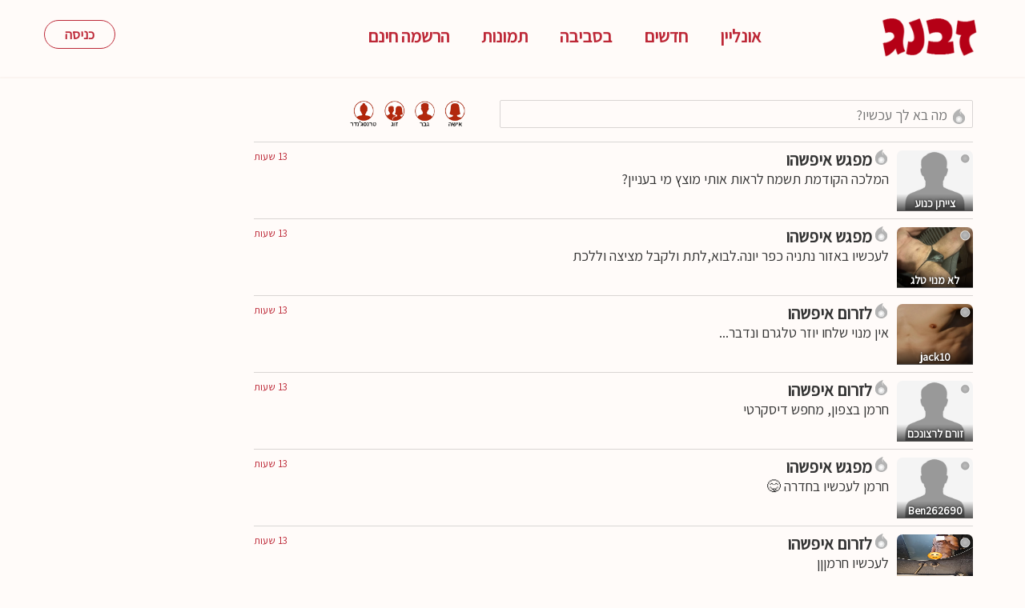

--- FILE ---
content_type: text/html; charset=utf-8
request_url: https://www.zbeng.co.il/status.aspx?page=6
body_size: 39373
content:

<!DOCTYPE html>
<!--[if lt IE 7]>
<html lang="en" class="lt-ie9 lt-ie8 lt-ie7">
	<![endif]-->
<!--[if IE 7]>
	<html lang="en" class="lt-ie9 lt-ie8">
		<![endif]-->
<!--[if IE 8]>
		<html lang="en" class="lt-ie9">
			<![endif]-->
<!--[if gt IE 8]><!-->
<html lang="he">
<!--<![endif]-->
<head><meta charset="utf-8" />
    <meta name="keywords" content="סטוץ, מפגשי סקס, סקס עכשיו" />
    <link rel="canonical" href="https://www.zbeng.co.il/status.aspx">
    <style>
        .strip1 { position: absolute; bottom: -100px !important }
    </style>
    <script>
        function validateStatus() {
            var errorStr = '';
            var rdoInMyPlace = document.getElementById('contentMain_rdoInMyPlace');
            var rdoInYouPlace = document.getElementById('contentMain_rdoInYouPlace');
            var rdoInHotel = document.getElementById('contentMain_rdoInHotel');
            var rdoInCar = document.getElementById('contentMain_rdoInCar');
            var rdoInCamera = document.getElementById('contentMain_rdoInCamera');
            var rdoInPhone = document.getElementById('contentMain_rdoInPhone');
            if (!rdoInMyPlace.checked && !rdoInYouPlace.checked && !rdoInHotel.checked && !rdoInCar.checked && !rdoInCamera.checked && !rdoInPhone.checked)
                errorStr += 'שכחת לבחור איפה.' + '<br/>';
            var rdoFieryMeeting = document.getElementById('contentMain_rdoFieryMeeting');
            var rdoSessionControl = document.getElementById('contentMain_rdoSessionControl');
            var rdoHotConversation = document.getElementById('contentMain_rdoHotConversation');
            var rdoThreesome = document.getElementById('contentMain_rdoThreesome');
            var rdoFantasy = document.getElementById('contentMain_rdoFantasy');
            var rdoFlow = document.getElementById('contentMain_rdoFlow');
            if (!rdoFieryMeeting.checked && !rdoSessionControl.checked && !rdoHotConversation.checked && !rdoThreesome.checked && !rdoFantasy.checked && !rdoFlow.checked)
                errorStr += 'שכחת לבחור מה בא לך.' + '<br/>';
            var txtStatusDitails = document.getElementById('contentMain_txtStatusDitails');
            if (txtStatusDitails.value.length < 3)
                errorStr += 'נא להקליד לפחות 3 תווים.' + '<br/>';
            if (errorStr != '') {
                showAlert('אופסססס', errorStr);
                return false;
            }
            else
                return true;
        }
        function cleareditalerts() {
            CallWebApi('/api/cleareditalerts?picturedeleted=false&picturetoprivate=false&aboutmeupdated=false&statusupdated=true');
        }
    </script>
<meta http-equiv="X-UA-Compatible" content="IE=edge" /><meta name="viewport" content="width=device-width, initial-scale=1.0" /><link rel="preload" href="css/bootstrap.min.css" as="style" /><link rel="stylesheet" href="css/bootstrap.min.css" /><link rel="preload" href="css/main-he.css?v=15" as="style" /><link rel="stylesheet" href="css/main-he.css?v=15" />
	<script async src='https://www.googletagmanager.com/gtag/js?id=UA-68691878-2'></script>
        
    <link rel="stylesheet" href="https://fonts.googleapis.com/css?family=Assistant" />        
        
	<script>
		window.dataLayer = window.dataLayer || [];
		function gtag() { dataLayer.push(arguments); }
		gtag('js', new Date());
		gtag('config', 'UA-68691878-2');
		gtag('config', 'AW-956225228');
	</script>
<title>
	זבנג - מפגשים דיסקרטיים לעכשיו עם גברים, נשים, זוגות, קוקסינליות דף 6
</title><meta name="description" content="הצעות שובבות למפגשים אינטימיים עם גברים, נשים, זוגות, קוקסינליות. לשעשועים וכיף מכל הסוגים: סטוצים, בדסמ, סקס אונליין, חילופי זוגות ועוד. כנס עכשיו דף 6" /></head>
<body>
	<script src="js/jquery-3.7.1.min.js"></script>
	<script src="js/jquery.signalR-2.4.3.min.js"></script>
	<script src="signalr/hubs"></script>
	<script src="js/bootstrap.min.js"></script>
	<!-- Yandex.Metrika counter -->
	<!-- /Yandex.Metrika counter -->
	<!-- Google Analytics counter -->
	<!-- /Google Analytics counter -->
	<form method="post" action="./status.aspx?page=6" id="frmMain">
<div class="aspNetHidden">
<input type="hidden" name="__EVENTTARGET" id="__EVENTTARGET" value="" />
<input type="hidden" name="__EVENTARGUMENT" id="__EVENTARGUMENT" value="" />
<input type="hidden" name="__VIEWSTATE" id="__VIEWSTATE" value="JIv61yaSHGC358jS1MRlCNQ0HiLQAFIZ7t1kC3z+MKTVssh0dmLJ5KIQUhMnCT8CYVjrkAaXj86waSvNeIgM3XPVNKaMFrzv4BoYqWYpQYXDPaOXgpYdnjXlHSEdULEcQ3UPpbBceiDDSe2ZMFjHINYrASRp3KtK/0HxeU5dHS+mh/+VM3Ng5WohCYX8dTsBwvFhoCIzCsnI65Gm4iMdU0KEXZZhvBGTaCQ9SwfzzOtPrvP1COdV7/ZIim5nfgGuzM6+6KfXkOznQiprbTfhZIPGoyoTp0Tu3OvaC6T0oxBhB+L3wlpiWL2JpIUWAnDKTJ0+IZ+g5hhc+cTV1RQLoJTlflJBQ3xhQ1260XuJL+Rv/TpsW87ZtLu/utduBu/a1QAMlAkmEbepU71/tKqF6kNjF1PW4pJ3P9WSlY+n3WDXiZk522rkRMc5fTjdD/YQkke8G9vBTVZmYATeQ5nFnGvVC/qYpje/lafjJuaSF6oJhTHO78drg2YAiGPU+/0lvaqSAZvhJvr4Cb6cRBkzhWeZcF31M0JA54HV+RumkL0TlMDmrard4qI+CkR2ol/e+k/RW3rOuDlpWZ1cnsCMbY46R9IM350OC21ywlfXwaYsSuB9dhbpEscy41+We39sCY8AjhkUVVvsfBPmhS6bpYeMRxIczNU2/4U1y+m3FNtRa+V3WXs5SXEJbTjloIqbDkkmzyTyGg8AmQLvDjyDLmv3Em6/HZicVxYyAQpnyglOaEygVH+Q1YksiWZSNyNAd8ozZNKtoKlDHyiRfopCym4J6j5ehrHqL3fWbJC0VnqQrhDrzPzxKFK5BW0VDsAUkSQ3wJ00JeP+4TaKjS9Osj4ho7ykVENBwxOhMgjujtQcujbV2TgiTcNbli1fGKiKiPW5arWi6L4N1TIxptuFY0Xe4/YBS+RR/HoatXBR+WHSTW2bJIP+TPJoQQKaKVjw19zcgZwSYi4Rx4bqZareDhjdFw51P2oe9Co4wrnFnkqBSbL41G6fnB/4MDlD7NBuUoOptM1RsQHxWuEC20OUjEndelfFeXMI8k/AnLUJj73ozB2FLarhlZq46SNur+xj45p63+ODgT8hL89V27xTxJHY2z/QBRV1wTju3vMTfX3LSg+Wg55O77nFLc7daOGxmNghIAfC20YzAhshVEzNU9K+xf/0bzWIZiOilB2jW1zck3pkO0gWbFyXhSkikK1dUJUndLoqHIOd7rW52NRfIwaQ7mI8fNb3c/fBEHNDw7bCrWuFpHxXrA+4QUFSnERfzfdVmChY78mOjxju3qYMCVEvWUa43MVpJ+wL5m3n72Kw+6Xs3F8G/WnmhEXtvTvYvOz0ial29HZzrrjGPNLdh2q+OyA0yR4P2L5LF/Bcq2Xlpz/kbfRHKuMqd5cpwdiKT0raq2gCRJQU9paS/f90ut+vyyy9/+NUHJtCFEl64YBakWa7JAf/+OAA49JtE+369t+sSSNaCy/FD3ZXviMr4ygI65IS5fY3v+oo39zCkMnPPZrTkkJnY6SWU0CSRRRtpMloiL0A7frXEVOgmzCM7X2dKhvnnRL12ETdoFZEIUnzpjj5ufwFfG7hazTV6RGjufBwpSSMKc5bGKlmIFSqwenwKa5kKom57TT+1OND6+Ed7HwR6hXt/7R5sI/liSmGgs2xMJ1fjAjqdHj/lDkJ6ASLpplR0HyMcJYLoU8RqHFk5griNvauvy7q/[base64]/gXrYjVOXY2TRfriMuVCFSUMnTVF5SbrjJ/nMp07OSChmhJjscDOXajAfGsiyyUxYaE/[base64]/FWZVqWEBtdPUWc8Me0Jh0B/4dA2KXPJ6+Eti+OCFd10+GoBCARfMk0bQmimLzB29lSTY6Eb7OlwDH52AXLBE8/DnXpjGFT+R0sbDwbBZUE6P6NfSdcQAUphh/Nd8mf09ZwJQT+GEFV8FgHyDSUQsMG6RrqQSbJNoP4iNFXRFiodm4HuYEVie0qv8DfpYmxlFwxZA2kbr+/Z/+MoROVeCm5wqRM07cluBfg7/7WstWtsaEY4JnJeXNLDbQGVIlYGuXTrvttGQxV8hGng7VRRbBHmEVWZBrAPbDXlLCL1Les7umGnEhBGeqhCZSCkUMk4zo0ixjRQ2/lmKpJdxSFT0XJ1w+7cKAQAo4uq4LmwQrQlZDzrJAJcgT3E7p4Vm6dWjg0v5JZOxRlXTiPeMY/FsGZ+wwVFOuUG4KwZZrgIh+50U52ImC5QC/e+tc3udcmzIPwX1IO0GXITFsB1cAVUFcQpnhKaLbY6LkMM08x36u4S+AwhMuyMELuaSpkwor44q1EsVPNdgBGO1MRhOvub6Y1wYo/vI9vE2wTdzSH6/GgoUs7/2Z/mk8oNesMYMxvDxI0e7ie1SzQSq4vqz2W4p+y7xpMAiw0CItcHPysuh7/HZIsyxtAKLs+x36nNB0T4IwmhN1J4Zg/blV8E2BfQw4jORVJw3PY/ZyaRSEr6G5t/uqlTRPPrFZ6h8wk4mzMv8+zy/KtsYc4fjTkFC/YYWYXGSKcUzYJdWiqmqldIMlZaVD+MwQ9Izf5nQMBJO2daksaPLWmPROyGRwjdK2DmXjbyyLNiLxK/6L9zITB47JuPBHxtnQ0PMY245DTSN5rShz+MM/eXhaomFawURs/BMTCKw8xG6UpsS2y7mmEKJzXvw5Mnm6srYpypnov+U3Wer2Mhpt8EXo8DK69SfqrQ1krLUrGgpSNyJhKDhNM8RCRrj4LwSFUQMZAX6N2YyEmizxnZ4LD+Fr31OYSa/ISm8Ea7W9z+s9hMgXK34y0xrCZL296u1Rb9wTiOQd7tcZSs2d6bBRB1ElpHX30wrADYCaX+jDQ2zgsHS41O/rhukNzJBD4XvT2VkryilPgKtKbLGIVokkAGOesLaAqXIIH7IEqW8DB4AbumIlM/CPlWjxYFQeV6gWE+iCMczlzHWIg9FD9aaRi5XD89na2L2sXWOTf/xzAcvmi0bAAZ8hsaPhoCtNl4MLQWBn14//3gWONzifO6IsIv2cCM+i4g5f3br3oiq6Vf+7N5ZgINH5LAE1ywj8XHgi4AvWx44ofR00DhcgkTcW6tT3NJNs4FroxBeTAsQiJUsmKTxatfZeZFuPmaVVljJ715eFSHOUs4LECrwSR48/nSZvBawbDM2tDaHJlg8k9xgEM2V5idkUhh0ZhJ2jxBHn8zU1zHQrTUJJ/kUPzT8mJzj65s/wBgeepvGUwFaMkj8Pj6FCczPwqLqKklTPzF8uj32FLKwnYv/ptGga9zdhqQyFQzgt39gFFggHSOG+P6ffLebHGpJGsncn0eICfu06i+fNo3PAUotISHlB1vuGWp5/qgJ96HqXoRTh/agYaLS6+j3yUHjPxkje14DwI9zaGd08+5yyPsvpJAYlqTR4tQr3nJtZAvSUyW/udo1h2aCb2RFsWrIyL4MaU/[base64]/xpCSExbvj/bQoxk6ROvAMnVIgHDxDEwuCqhrvHzUT5JuQ9F2UwN0zU7DlDKAs+Z0dThjw/MDjIXLCBrcu0/Qkh2Kek+1M5N75TMWeg7Q0QSmPHsc9RE0s8ilrjQFa4q4ccemGy6t3WLSA4Vl5YiztrEV7cQUMJuB8osFkvq+IjLdEtFd4viNRWWa+Bl479Y3+P1cNxb96RsiPUmb7uayeR5qtRAbEC+/QYMLedZCoGzNg/T06p/YYj/VsBuK0wuCEDNpsw9+3cxlKlCwsilIZRGYN4oQG1qquaJikmSoNxB24i0OC3FobyKsbQ+VgwpwGqUexVa8qDI0yylb5FYdQo7xD28VCo2wPQM7rXkBnxsbRo/9drhH3cdQXHkpLPpycUg2d92aScRg9Q9IUn27JVCCIza/2l3Y3TQwHNtGM+WBEr0EeAsfwc552hso9QcOhqYOwdgtAh0MtFH7gnIqs41ciTLmsDzQyl5AYDlF3UXsW1pwoTUPWUJYj7kol9ijNjcjuWuEXdc1VpbCW5zGTsmzIRkTCHdO/1On1uwytbjRGc5NzcT2z0fsu0XRqLV9fyr87+DJ5lWlpqY6grzbgvc2mWjCyDzxo5s0YHQ/xBBVUxfJa052m9EPpFLr9Q6dyTT0UH+vhJ4qO3HLxKsbMFhu6SkasqrWkAZhSPr3aKlVm/s2A5TFe9zEaxVGBuxRcTxXYgS1qHYzNaarAmm9tfgt18MU9K5OQc1ycPlQwlIEJF8jfnETM16JLBhOsLFd4IUGD8xjSC5nb+qOGpht5/HAsmu8rcm669zrxkJPbvUUccnsN67OFxahrgZ0q44WbzGisJIx8DaRmoSpejGd8Pb4zGTGt05jhAKhCU5DCx4UlOahc1kpB8Z+D/3O1vGII7M2HdQXeygqToVwoaqFASlKWuDHcHRUbYlM/m2q4LlQmhNFPqFNyPyANOrg+/pVox3rEIgvejEfOdN71/1s2brkkKIK8qFTfmBCTCQusRGtGEECqFX7fTkYOfyHoYArkiiH/NGV4T83FFyO57QgTUcEXfCoRBRKET/XO/fUIHYQmk+Np8LthpASaqEu8QutRQDvrlwKSrlDaoPdk6YdnIWZGKjqjYKxuWbxuPnq72a1Z6VUi+A5h+++mUsGkVP0J5SZyQ1Uscm6ZulTN7XwLQDAFUBHO8Ppe5Kia52/LgngpzQi4YAVFD5G2rPlu7uc/JKmHxKy8oJBpsbqfG+KUeiQ3GhZU8YrE3cWkHJMUTj4TKqVFwGVg9wz9Us0tDh58m8OgWQ6/dkiLc1BnmLsaHDYRJ/LpFibYs/TcAfK7oaT+fUqcnzcSHsbe2sA3jEVDpaTTLHZxkhRX1VAWweY82Ff6roig9ibXCndiv9p2YetlKNa55Uj2n5LenHR6uiZ3KvCQTauw/sQHCuHIVKvoWoNdOfdp84tjfjon9kRgX4FlHkR7XhH/vGlA0FSmHq0ePWbNK+QxZBwqalXRKI4XePRh2Jd+TKcuKmIL1uhofZa1XBs8LMW+R+1DkNkRKZmy9AkoslIIpfPDZlqb1ovPmniTgRkgHHvaoA9enh8z9pZ3XUwUruaEaFR0EoVFV7RYQ7AeqwhNWD5HXKO/vou1P9FMtYPExWGBoTZTaj87WtBk9+vrc+KDjj938lVSaYZrvmoQE0822oiusmKvXHX3v3VYOm5uZkmcnu/j+Y5cLwt07XX+TNBeufsA+J5++5dGClaKTZ/tCqv2VLMXW/F2153bjJ/66SItuyPdREYKL2cvaigRh2/3FcS0Uw3RrmNmP8oakPAUYgmDstwAdztzCHjNd6JSU4uWB1oAKEQPUM96IcKmafv7d0ibB/+eYzD4O7pi/Yupb/VukwO1QQ4cszrnMyC4DSAZk+zdWrIvb6WRMLwaUq8jae3vSQeDbefxtzZicfXD/3B+p93tjh9n5rtob0hUAjfkBMWuRPMJabdLMF1mddv8nlsxdh48F/+vJehk8Or0PWj44srZVpWgyn14vILvaOYUBaKa5KMg/HCfWKtpuvuaXymOKfLTOd5oOxa0OdtLlo84mNfKiYlzaDxQfQmcxHjRj/30OrVq62Imsxo07IXuqrd+S0GAQ++AJ1wsKNcvp3d2vYfHVDOGBqJjNOT1Z52lZ32TekOv/4QaTrsxDNcjopzthE9h+rx38qeQ0PRL37KFeECgx6JgAmWLkvkZthdFwvAkltcGsyOzjIr8QfV0Up/ZqmgLmZRfenULZsx6ztSd+Ap2M4GCYosErC0ILYB3LnTXCNHgVYLxqPmZcIk3d/ittOw4I2vg11m86GiIhUrUFfBPXq5pnMGeRlqCmQm+B2VSjiHDrDpKUJ88hYsHfNgs4NWHTNX/fyE7M+3BrkthlS9p2Ht2EAm8xOb0nnrculWs1W2z4h2WD/doYISS3sP+niNpYWmnvvN81rhN+mdyH+okNkpVqdUKOYloun4zQLxmkyR05nlYABGg6mFKj5E7rRpXqGNMojSei3g4XxsLGUv0qp9Vvk3BJXw1Fo5XcUunlm5se/tFh2YRmel2yn2h0q2MoUWG73z0SXY8fD++12GCsu+OOB11GPFL3zMbYYYST9ovufRcYOfmlki7dcd4MLKv5dN3JvceDysrf/dI7iWeu1AdgCIZwZarfEGkJEO4iw9794WyRLsnfKO1S7E4VY5X8f/[base64]/4RtB93eLNNIpm/T3rUgxMc6nAAknCz0/ptjvBGYGbXjnKA4ysYqr2vfi5DPbPVyIbmrG90HoimScFEg3FLFjf7uypYQ/Bf7aCQUFXctN+qqtc566AGdIRN4UcrqmyN+rnfPFUl+GXDXxR3jxZhXj5FYzEO9ND9WTonEGnLQBCDyg6UvrJqV0z7h5CRaxbLDR4rJevLpBjqMAM6LKZdSdAGFa1bPvR1KOJlrQxac7EsOwETxcKz3ggW19L5FOQqQi3dS8a7af02A3HZCq5Z+kxpj3eSoKt/foOakWi267dA7T7EinPxXFG3dzeBw7+pnqKUETKln/+G5osoosK4WmwyS/rI40yhh5cfr20aviO89OUo3NHrZ/G64B1A5USKLOhP3PqEuV8r9+tSo+WNf9Q49TTQT9GtttbfcAUMJHiFfZNvIEqzKRF2vSG/ynIXChPTGxKbOzL6NDqo2CFDRxWrgFG6ppDfR/oFtNrPeLmg0Zjo872EeOaL5GD9xBtXfWtuGp3GpXguYirncnlSA/Q6uSp5UQzkbmZu0Nawxy6Sb8YYVLMFZFAsQLLjryQmh0pnNFjaFUv9dH724z2WWpixNHdwOb3NsJqp/PcrbCdGPRDRLjGpQ9sG2cMcnEppOIuQhSvHnVHUpkBYBt9IPrZzKk+OQQ+ja75WS12kgv3q1wB1xs8Ljbl2I9yzjFRbIxQCObYIKK7Zh6OaD2Ls9+Jztw/yYndB2WxRIahVKwCI7aHsHXE+iKyBi4IYSgKJZ4PMZlpbFyKDS0lcFeKTdMEgD1RfUeNFzneryltTUOo7nSEaHtQ33nMy4tpcZxWgjHxYxDwrBdiU/[base64]/GQOUHvyMRRk2fYYgcAYZpFuO1othvJ6fuxdd1fqjsI3MO1wP1RXoyZrH7SE3on70YhF4L/8BeFEed+FlaOP4BVVe+29T+aSVvBb1ChNNEbYN9W5PpKsbxKQlBnk2XtekbHliV6ucKc6ypZC1ogODIvbgWuAuLCgUChYOYUxsU0vc3boeaTRbp2RE5BHL6a8KSgwNwHfw6GeR+vZRZ3sP+61WMJtZLUHhIeQ/bNWNA4ZuBNx2VDN3qg+vN/vDOhRk1jfobOqXWh2kYHrckU8ZGYZrdWDH86RyBjGfSoHS7PnmKsM5zzhk2RB8Qc0IrQXyWxUc9ekTifcvetmCTxfsyBr9mJMX8faJlO8B84Piz9p896tBuKnfbV/JslL0zW3klDzmz0YQ2irm5G0ptkqOpwQAmj2NmhkcrIsAhC+E94b1mDJOBty7WKklqDq/FlNz212uSKZNkkv4FB6eRQEHeEMQ6gAKRcZFDuhinrDruJp8HedhRXoKP84bzD+AYrx82J1dsn314h+inR+RmOgEzOzY/SPdgJh9juUBhBxPC82R6zuj7jKIyDGbFx7xr8CDulObh6yfBVTGJok3ze00AHHb/38YiwkoA7vTyVtZvOtB23LDTqaW4asbp8PMCb/rmXQg4YzuF5KuFrTpxXix2O15cX6UOF9iptDhRyMqhMJQTn6L/tIucUt5/9wmOnimpBQ1nuuTzmdz+yTiYdrDroYKsYFji4RD6B71ep1FPu10P+YtHNLlRog87AGTC7ri14ZxB4nmjdLiJsZJV7P/VywrC3P94opVcitiqdGJWb5nIBk/WbGVMzPnHJwjc6hBD3w8fPSsI0iJguIwuQox2vWmPVDv/chnnpnTZVDJ6ObJJMmSkJrM3EmfYIKqw5kYt2owBKEeOJDR9YA+CuILVoNpYhALj9pGP02C4/O+6yD+5HY3u37UHV+IgGLrIZqu7+9ndHh2gql0/zxnKkE8F/nyQSVN2Rnf/Kfh52518V2rJrqVYZfgjjxuR4iTJR+8EGmGznN6u3/XyXSJ8MdnPkKqHLRskz2ycyRHp4LZm/lt2EdiTgZv7Ar8c2gq8a+oRzLg8zjWKo53inNaNZWfx6UDAKmEm8X+YjKorPdtcwk+5XVI5s0I39V8caTiAV715bSgx+5kuFEsEikOLUSjMbYcwdeece1vzfGo7fpZerl3yvDU2wUj1y8IYGYp3tlankX/mZhCH0QdCq8EN1jOJmGg4OCwxJBqE77oAfak+FydlA5T8D/XHzx2AWvW+6UrsHEtAoBMaFEQDv/MVQYKKb+J9i6paAEqzxAmAy6p0fby2lJOSpDFZ6nOB+uRWYc6a/QRZFcKctMwj+R1V8Czg6mkcRbml1begRiOsVQboyKpWgaUsEC8otCJcuCzGjwEQ4mq869zZfHewFcRwQ9ZzhhzvCVOF9LbmDd1O8RCK3Di2YtlBLXmbOPVFhD/jAI4EdivCUnxQT9Cjtr4hsmbCkCqz0x99kgniVLIaeKXb9xu29oPoj0QAdzCGzUqu/HKC3ORsjLyhDTeQCJqVAdkjFRgpPE8OO3eLCjQTdiP4jHmLnUW8ELPcZcd1o7YDX5XcNqp+Rq0YXHKAILz4oWeKbhJBS9/Jy9T7QxZXKmyE11i4I+ulQHincT5SbriCsQlnfDU+bi6rsGfXOZlkeY+oKm1lAFZ1nJnuPexJpYvLigNYneBqycPKtXsiigfMwiqfqRb6e/54oeC4qCpYDJKXI8njCeX8U25c2oGZUBxsLOSyTRtypBUvCFGayYKCm4ywrSJJhOzrFCu8gygHwh6+1aK1KmnzcpqvMA5qGkJAj2AZFR50/cZHBaQGNwInYjwnwxmwpylZcYLddf5LAkF7MUVD4bAHjgWDBZ+tfN2pWH/AP69bJvinS8yHmpaLYUlqHVoKtibO6nqGHGDHBkaBQ5a+mgjL7PUw6O7+SQgDxWMCjkT7oF/[base64]/ezDASpL8knZe9IkH450dFqDllXqGH53dWk0DiX5/6dD3yrjcKQjTjKvctSmHdV5kpbP608RVeVI0Cyawww+46FiIGAWFfMtD1XJcOlEb48IWda4g/RMAKoPdtXYYiSNRvt1XSuJdAgd5ClgJ9pxF+p1LGedjfe4ihR6LyFoURQ2j25Lgb/9GVUNkfXme1IkZUOT2naLczyJxtMEbZ3uPGfbH0zwFcMEKVoQB+mR7Yuec6mxGarDIv2DmSEdw5AlokMUdtFjxc0QUDAseXb5hN6tJsdgQsgds4V8Wadfl25W91zJ5jhYxAqCbnmeF2qFYjcC10A70G/xwnQcxz0B2bGXiFsO9MkckJMmSHjQ1MtOsESBgI5BRO+XfU5/LR6HQg4s1er5k3nLGDjkylMdsFkzs2r6xvdzrRoy+Pj1yBso/ep4KOLzn/mOSOrch2wdTiririv7Ai8xDqIc+aGzBdfhgaJN2VRqwWxnI4upxu3QTxLoCb/ROe1yPC6MbmoJaCApA+KMdujey2n8f5owPtwriojjM1IiMbemZvFHrPkNxhhxGPF3PLm9zAKf8C8MSSbmz4mXxzgML1XpfA3jaP/Ea9WyGEGC0Y7sLzTBkzT6KAj8U61IfS0oMKiUkmMid8G/[base64]//L3mVfevu1zjKQtepMi8QIopbze4Zz6+LTyAoF++NXQ1nZb5I4GAGQapcHdeOsZqShwmsYhuzVUq3P6X+MwFRmeG1YcxfjDTfZqOKjllbK1GIRb9UywcMyrCeqoU8mxSst3w0cjsKtXz5VDWRoaEA4Gz0l2v/hSzzZXzfB3poJ3wzOpJ1wuXbUnULNIW3SnylmxQB7zYt69U3Qi5azICVTzE56J7ptj7aQJNYs3KbUGhJYRuYffzX4JdVd/wzme4kPZ/rhUbcdd9BfVJdibR4RndQXfGkuYBzhqY4wksdTXOpHSqgt6Bv+PdlaCQRgZGDpWsfZcwkDol7rQ8JTPg5hJMBW6BnpdwktpRC8hhNFTit30eg/65sJsmqlAUos89bSE693dU9rgZ/PZuuEX0oPgs0zx38qEMw/3Sr7Ksr00TQKZwmZ0QPht6O6tWXo57ZWbavGi4xz55lazFlt7SurnXKC51FMwtnmjK8cFI1ieKKhC9bOwQFeLx154mRAggtEqvYvX29yXT8s28=" />
</div>

<script >
//<![CDATA[
var theForm = document.forms['frmMain'];
if (!theForm) {
    theForm = document.frmMain;
}
function __doPostBack(eventTarget, eventArgument) {
    if (!theForm.onsubmit || (theForm.onsubmit() != false)) {
        theForm.__EVENTTARGET.value = eventTarget;
        theForm.__EVENTARGUMENT.value = eventArgument;
        theForm.submit();
    }
}
//]]>
</script>


<script src="https://ajax.aspnetcdn.com/ajax/4.6/1/WebForms.js" ></script>
<script >
//<![CDATA[
window.WebForm_PostBackOptions||document.write('<script  src="/WebResource.axd?d=pynGkmcFUV13He1Qd6_TZAPp7tGbGRk9Y7u5qz1jEzo9q9eKEug-12CXbH0GeTZ3LKJisVujssUJS95Ck5oLjQ2&amp;t=638901649900000000"><\/script>');//]]>
</script>



<script src="/ScriptResource.axd?d=[base64]" ></script>
<script src="https://ajax.aspnetcdn.com/ajax/4.6/1/MicrosoftAjaxTimer.js" ></script>
<script >
//<![CDATA[
(window.Sys && Sys.UI && Sys.UI._Timer)||document.write('<script  src="/ScriptResource.axd?d=Xz2vUBiw-iW_eTyhK3lS4b98lrWAq-jO7x-ygYsQ1Cd4fbhCYiNdTh8zVl7XqatsROuN_DAeTVbHOvPedSfitLjVgXw0onjtnF7kkACBVExbaR1VaoUVKOJkR47UluqNxW9-NK5eoaesDbU806k6d8RvY-_07JInkxUBqCwfKAo1&t=5c0e0825"><\/script>');//]]>
</script>

		<input style="display:none" type="text" name="fakeusernameremembered"/>
		<input style="display:none" type="password" name="fakepasswordremembered"/>
		<script >
//<![CDATA[
Sys.WebForms.PageRequestManager._initialize('ctl00$scmMain', 'frmMain', ['tctl00$uppOnLineUser','uppOnLineUser'], [], [], 90, 'ctl00');
//]]>
</script>

		<audio id="audNewMessage" src="audio/newMessage.mp3" preload="auto"></audio>
		<input type="hidden" name="ctl00$hidCustomerId" id="hidCustomerId" />
		<div id="uppOnLineUser">
	
				<span id="tmrOnLineUser" style="visibility:hidden;display:none;"></span>
			
</div>

		<nav class="navbar navbar-inverse top">
			<div class="headerContainer">
				<div class="navbar-header">
					<button type="button" class="navbar-toggle collapsed" data-toggle="collapse" data-target="#navbar" aria-expanded="false" aria-controls="navbar">
						<span class="sr-only">Toggle navigation</span>
						<span class="icon-bar"></span>
						<span class="icon-bar"></span>
						<span class="icon-bar"></span>
					</button>
					<a href="/" id="lnkMainPage" class="navbar-brand">
						<img src="images/logo.png" class="navbrandLogo" alt="logo" />
					</a>
				</div>
				<div id="navbar" class="navbar-collapse collapse maian_mnu">
					<ul id="ulNavCustomer" class="nav navbar-nav navbar-right">
						<li><a href="online.aspx" id="lnkOnline"><img src="images/user_icon_online.png" alt="profile">אונליין</a></li>
						<li><a href="new.aspx"><img src="images/user_icon_new.png" alt="profile">חדשים</a></li>
						
						<li id="mnuRegions"><a href="regions.aspx" ><img src="images/user_icon_location.png" alt="profile">בסביבה</a></li>
						
						
						<li><a href="hotornot.aspx"><img src="images/user_icon_pics.png" alt="profile">תמונות</a></li>
						<li id="mnuSignIn"><a href="registration.aspx"><img src="images/user_icon_reg.png" alt="profile">הרשמה חינם</a></li>
						
					</ul>
					
				</div>
				
				
				<div id="divEntrance" class="headerMenuButton">
					<button type="button" class="btn " data-toggle="modal" data-target="#HomepageLoginModal">כניסה</button>
				</div>
			</div>
		</nav>

		

		

		

		<div id="divIncomingChat" class="container" style="display: none">
			<div class="chat-notification">
				
				<div class="closeNotificationX" onclick="divIncomingChat.style.display='none';">×</div>
				
				<input type="hidden" id="OtherCustomerId" value="" />
				<img id="OtherCustomerPic" src="images/transparent1px.gif" alt="picture" />
				<span id="OtherCustomerName"></span>
				<span>מזמין אותך לצ'אט</span>
				<span onclick="ZbengChat.OpenChatWindow()" style="border: 0; background: #2ebe69; border-radius: 3px; padding: 5px; color: white; cursor: pointer;">קבל</span>
			</div>
		</div>

		<div class="modal fade bs-example-modal-sm" tabindex="-1" role="dialog" id="myModalCustomerInfo">
			<div class="modal-dialog modal-sm">
				<div class="modal-content">
					<div class="modal-header">
						<button type="button" class="close" data-dismiss="modal" aria-label="Close"><span aria-hidden="true">×</span></button>
					</div>
					
				</div>
			</div>
		</div>

		<div class="modal fade" id="HomepageLoginModal" tabindex="-1" role="dialog" aria-hidden="true">
			<div class="modal-dialog" role="document">
				<div class="modal-content">
					<div class="modal-header">
						<button type="button" class="close" data-dismiss="modal" aria-label="Close"><span aria-hidden="true">×</span></button>
					</div>
					<div class="modal-body center">
						<div id="login_divEmail">
    <div id="login_divEmailCaption" class="param">דוא''ל</div>
    <div class="opt">          
        <input name="ctl00$login$txtEmail" type="text" id="login_txtEmail" maxlength="50" />
    </div>

</div>
<div id="login_divPassword">
    <div id="login_divPasswordCaption" class="param">סיסמא</div>
    <div class="opt">          
        <input name="ctl00$login$txtPassword" type="password" id="login_txtPassword" maxlength="50" />
    </div>

</div>
<input type="submit" name="ctl00$login$btnLogIn" value="כניסה לחשבון" onclick="return validationLogIn(&#39;login_txtEmail&#39;,&#39;login_txtPassword&#39;);" id="login_btnLogIn" class="btnLogIn" /><br>
<p id="login_pPasswordRecovery" style="font-size:14px;"><a href="password-recovery.aspx?type=1">שכחת סיסמא?</a><span> | </span><a href="#" data-dismiss="modal" data-toggle="modal" data-target="#HomepageSignupModal">הרשמה</a></p>
<input type="hidden" name="ctl00$login$hidlatitude" id="login_hidlatitude" />
<input type="hidden" name="ctl00$login$hidLongitude" id="login_hidLongitude" />
<script src="../js/autocomplite.js"></script>
<script>
    window.onload = function () {
        debugger;
        if (navigator != null && navigator.permissions != null && navigator.geolocation != null) {
            navigator.permissions.query({ name: 'geolocation' }).then((result) => {
                if (result.state === 'granted') {
                    navigator.geolocation.getCurrentPosition(getLocationSucssesfuly, getLocationFailed);
                }
            });
        }
    }
    function getLocationSucssesfuly(position) {
        var hidlatitude = document.getElementById('login_hidlatitude');
        var hidLongitude = document.getElementById('login_hidLongitude');
        hidlatitude.value = position.coords.latitude;
        hidLongitude.value = position.coords.longitude;
    }
    function getLocationFailed(error) {
    }
    function validationLogIn(txtEmailId, txtPasswordId) {
        var errorStr = '';
        var txtEmail = document.getElementById(txtEmailId);
        if (txtEmail.value == '')
            errorStr += 'שכחת להזין דוא"ל.' + '<br/>';
        else {
            if (!validationEmail(txtEmail.value))
                errorStr += 'הדוא"ל לא חוקי.' + '<br/>';
        }

        var txtPassword = document.getElementById(txtPasswordId);
        if (txtPassword.value == '')
            errorStr += 'שכחת להזין סיסמא.' + '<br/>';

        if (errorStr != '') {
            showAlert('אופסססס', errorStr);
            return false;
        }
        else
            return true;
    }
    autocomplete(document.getElementById('login_txtEmail'), domains);
</script>

					</div>
				</div>
			</div>
		</div>

		
    
<script>
    function showAlert(header,body)
    {
        document.getElementById('contentMain_alert_divHeader').innerHTML = header;
        document.getElementById('contentMain_alert_divBody').innerHTML = body;
        $('#contentMain_alert_myModal').modal('show');
        return false;
    }
</script>
<div id="contentMain_alert_myModal" class="modal fade bs-example-modal-sm alertpop" tabindex="-1" role="dialog" style="z-index:10000;">
    <div class="modal-dialog" role="document">
        <div class="modal-content">
            <div class="modal-header">
                <button type="button" class="close" data-dismiss="modal" aria-label="Close" >
                    <span aria-hidden="true">×</span>
                </button>
                <h4 id="contentMain_alert_divHeader">&nbsp;</h4>
            </div>
            <div id="contentMain_alert_divBody" class="modal-body"></div>
            <div class="modal-footer">
                <button id="contentMain_alert_btnClose" type="button" class="btn btn-default" data-dismiss="modal">סגור</button>
            </div>
        </div>
    </div>
</div>

    
<script src="js/messages.js?v=16"></script>
<script>
	var currentCustomerIsPayed = null;
	var currentCustomerTypeId = null;
	var currentCustomerStatusId = null;
	var currentCustomerGenderId = null;
	var currentCustomerEmailStatusId = null;
	var currentCustomerIsAuthmobileNumber = null;

	var genderId = null;
	var isPayed = null;

	var hidMessageCustomerIdProfile = null;
	var hidIsMeInBlackListProfile = null;
	var hidInGenderListProfile = null;
	var hidPrivateImagesProfile = null;
	var hidCurrentCustomerIdProfile = null;
	var hidIsFaivoriteProfile = null;
	var hidIsBlackListProfile = null;
	var lnkPrivateImages = null;
	var imgPrivateImages = null;
	var imgFavoriteProfile = null;
	var imgBlackListProfile = null;
	function showProfil(id) {
		hidMessageCustomerIdProfile = document.getElementById('contentMain_profile_hidMessageCustomerIdProfile');
		hidCurrentCustomerIdProfile = document.getElementById('contentMain_profile_hidCurrentCustomerIdProfile');
		hidIsFaivoriteProfile = document.getElementById('contentMain_profile_hidIsFaivoriteProfile');
		hidIsBlackListProfile = document.getElementById('contentMain_profile_hidIsBlackListProfile');
		hidIsMeInBlackListProfile = document.getElementById('contentMain_profile_hidIsMeInBlackListProfile');
		hidInGenderListProfile = document.getElementById('contentMain_profile_hidInGenderListProfile');
		hidPrivateImagesProfile = document.getElementById('contentMain_profile_hidPrivateImagesProfile');
		var lnkEmoticons = document.getElementById('lnkEmoticons');
		var lnkContact2 = document.getElementById('lnkContact2');
		var imgEmoticons = document.getElementById('imgEmoticons');
		lnkPrivateImages = document.getElementById('lnkPrivateImages');
		imgPrivateImages = document.getElementById('imgPrivateImages');
		var divStatus = document.getElementById('divStatus');
		var lblNickName = document.getElementById('lblNickName');
		
		var lblBasic = document.getElementById('lblBasic');
		var imgCustomer1 = document.getElementById('imgCustomer1');
		var imgCustomer2 = document.getElementById('imgCustomer2');
		var imgCustomer3 = document.getElementById('imgCustomer3');
		var imgCustomer4 = document.getElementById('imgCustomer4');
		var lblCreatedOn = document.getElementById('lblCreatedOn');
		var liMatch = document.getElementById('liMatch');
		var lblMatch = document.getElementById('lblMatch');
		var liDistance = document.getElementById('liDistance');
		var lblDistance = document.getElementById('lblDistance');
		var lblScore = document.getElementById('lblScore');
		var lblMe = document.getElementById('lblMe');
		//var lblBodyType = document.getElementById('lblBodyType');
		var lblGeneral = document.getElementById('lblGeneral');
		//var lblAvaliability = document.getElementById('lblAvaliability');
		var lblAboutMe = document.getElementById('lblAboutMe');
		var lblIamTag = document.getElementById('lblIamTag');
		var lblIamLookingForTag = document.getElementById('lblIamLookingForTag');
		var lblMakesMeItTag = document.getElementById('lblMakesMeItTag');
		var divProfilEditProperties = document.getElementById('divProfilEditProperties');
		imgFavoriteProfile = document.getElementById('imgFavoriteProfile');
		imgBlackListProfile = document.getElementById('imgBlackListProfile');
		var lblViewCount = document.getElementById('lblViewCount');
		var lblFavoritCount = document.getElementById('lblFavoritCount');
		var lblLastLogIn = document.getElementById('lblLastLogIn');
		var divAllMessages = document.getElementById('divAllMessages');
		var lnkRegistration = document.getElementById('lnkRegistration');
		//var lblRelatedCaption = document.getElementById('lblRelatedCaption');
		//var divRelated = document.getElementById('divRelated');
		var divSendMessage = document.getElementById('divSendMessage');
		var lnkChat = document.getElementById('lnkChat');
		var txtCustomerMessage = document.getElementById('txtCustomerMessage');
		var divLastStatus = document.getElementById('divLastStatus');
		var lblStatusTitle = document.getElementById('lblStatusTitle');
		var ldlStatusDitails = document.getElementById('ldlStatusDitails');
		var soc = CallWebApi('/api/getprofile?customerId=' + id);
		var statusId = soc.statusId;
		if (statusId == 3)//חסום
		{
			showAlert('אופססס:', 'הפרופיל נחסם!');
			return false;
		}
		if (statusId == 4)//מחוק 
		{
			showAlert('אופססס:', 'הפרופיל נמחק!');
			return false;
		}
		hidMessageCustomerIdProfile.value = soc.id;
		hidCurrentCustomerIdProfile.value = soc.currentCustomerId;
		lblNickName.innerHTML = soc.name;
		
		imgCustomer1.src = "../picture.ashx?customerId=" + hidMessageCustomerIdProfile.value + "&number=1";
		if (soc.img2) {
			imgCustomer2.src = "../picture.ashx?customerId=" + hidMessageCustomerIdProfile.value + "&number=2";
			imgCustomer2.parentElement.style.display = 'block';
		}
		else
			imgCustomer2.parentElement.style.display = 'none';
		if (soc.img3) {
			imgCustomer3.src = "../picture.ashx?customerId=" + hidMessageCustomerIdProfile.value + "&number=3";
			imgCustomer3.parentElement.style.display = 'block';
		}
		else
			imgCustomer3.parentElement.style.display = 'none';
		if (soc.img4) {
			imgCustomer4.src = "../picture.ashx?customerId=" + hidMessageCustomerIdProfile.value + "&number=4";
			imgCustomer4.parentElement.style.display = 'block';
		}
		else
			imgCustomer4.parentElement.style.display = 'none';

		if (soc.distance != '') {
			lblDistance.innerHTML = soc.distance;
			liDistance.style.display = 'inline-flex';
		}
		else
			liDistance.style.display = 'none';
		if (soc.match != null) {
			lblMatch.innerHTML = soc.match + "%";
			liMatch.style.display = 'inline-flex';
		}
		else
			liMatch.style.display = 'none';
		lblScore.innerHTML = soc.score;
		lblCreatedOn.innerHTML = soc.createdOn;
		if (soc.isMeInGenderList) {
			hidInGenderListProfile.value = 1;
		}
		else {
			hidInGenderListProfile.value = 0;
		}
		if (soc.isMeInBlackList) {
			hidIsMeInBlackListProfile.value = 1;
		}
		else {
			hidIsMeInBlackListProfile.value = 0;
		}
		lblMe.innerHTML = soc.me;
		lblBasic.innerHTML = soc.basic;
		lblGeneral.innerHTML = soc.bodyType;
		var general = soc.general;
		if (lblGeneral.innerHTML != '' && general != null && general != '')
			lblGeneral.innerHTML += ', ';
		lblGeneral.innerHTML += general != null ? general : '';
		var avaliability = soc.avaliability;
		if (lblGeneral.innerHTML != '' && avaliability != null && avaliability != '')
			lblGeneral.innerHTML += ', ';
		lblGeneral.innerHTML += avaliability != null ? avaliability : '';
		if (lblGeneral.innerHTML == '')
			lblGeneral.style.display = 'none';
		else
			lblGeneral.style.display = 'block';
		lblAboutMe.innerHTML = soc.aboutMe;
		if (lblAboutMe.innerHTML == '')
			lblAboutMe.style.display = 'none';
		else
			lblAboutMe.style.display = 'block';
		lblIamTag.innerHTML = createSpanElementsFromTags(soc.iamTag);
		lblIamLookingForTag.innerHTML = createSpanElementsFromTags(soc.iamLookingForTag);
		lblMakesMeItTag.innerHTML = createSpanElementsFromTags(soc.makesMeItTag);
		lblViewCount.innerHTML = soc.viewCount;
		lblFavoritCount.innerHTML = soc.favoritCount;
		lblLastLogIn.innerHTML = soc.lastLogIn;
		lblStatusTitle.innerHTML = soc.statustitle;
		ldlStatusDitails.innerHTML = soc.statusdetails;
		if (soc.statusdetails == null)
			divLastStatus.style.display = 'none';
		else
			divLastStatus.style.display = 'block';
		var isOnline = soc.isOnline;
		if (isOnline) 
			divStatus.className = "status_on";
		else
			divStatus.className = "status_off";
		if (document.getElementById('myModalCustomerInfo') != null)
			$('#myModalCustomerInfo').modal('hide');
		$('#myModalProfile').modal('show');
		var currentCustomerId = soc.currentCustomerId;
		if (id != currentCustomerId && currentCustomerId != 0) {
			divProfilEditProperties.style.display = '';
			divAllMessages.style.display = '';
			lnkRegistration.style.display = 'none';
			currentCustomerIsPayed = soc.currentCustomerIsPayed;
			currentCustomerStatusId = soc.currentCustomerStatusId;
			currentCustomerTypeId = soc.currentCustomerTypeId;
			currentCustomerGenderId = soc.currentCustomerGenderId;
			currentCustomerEmailStatusId = soc.currentCustomerEmailStatusId;
			currentCustomerIsAuthmobileNumber = soc.currentCustomerIsAuthmobileNumber;
			genderId = soc.genderId;
			isPayed = soc.isPayed;
			var typeId = soc.typeId;
			
			if (isOnline) {
				lnkChat.style.display = '';
				if (currentCustomerGenderId == '1'/*גבר*/ || (currentCustomerGenderId != '1'/*גבר*/ && currentCustomerStatusId != 2 /*ממתין לאישור*/)) {
					if (currentCustomerEmailStatusId == 3 /*מאומת*/ || currentCustomerIsPayed) {
						if (currentCustomerIsPayed || isPayed || currentCustomerTypeId == '1' /*מנהל*/ ||
							(currentCustomerGenderId == '2'/*אישה*/ && genderId != '2'/*אישה*/) ||
							(currentCustomerGenderId == '4'/*קוקסינלית*/ && genderId != '2'/*אישה*/) ||
							(currentCustomerGenderId == '1'/*גבר*/ && genderId == '1'/*גבר*/) ||
							(currentCustomerGenderId == '3'/*זוג*/ && genderId == '1'/*גבר*/) ||
							(currentCustomerGenderId == '3'/*זוג*/ && genderId == '3'/*זוג*/)) {
							lnkChat.onclick = function () {
								if (hidInGenderListProfile.value == 1) {
									if (hidIsMeInBlackListProfile.value != 1) {
										window.open('https://' + window.location.hostname + '/chat/chat.aspx?userid=' + hidMessageCustomerIdProfile.value + '&inviter=1', '_blank', 'height=500,width=550,toolbar=0,location=0,menubar=0,resizable=1');
										sendIncomingChatNotification(id);
									}
									else
										showAlert('אופססס:', '<table><tr><td>נחסמת ע"י המשתמש.</td><td rowspan="2"><img src="images/hasa.png" style="width:70px;"/></td></tr><tr><td>באסה להיות חסה</td></tr></table>');
								}
								else
									showAlert('אופססס:', 'המשתמש מחפש משהו אחר בין הרגליים');
								return false;
							}
						}
						else {
							lnkChat.onclick = function () { window.location = 'subscription.aspx'; return false; }
						}
					}
					else {
						lnkChat.onclick = function () { window.location = 'email-authentication.aspx'; return false; }
					}
				}
				else {
					if (currentCustomerEmailStatusId != 3 /*מאומת*/)
						lnkChat.onclick = function () { window.location = 'email-authentication.aspx'; return false; }
					else if (!currentCustomerIsAuthmobileNumber)
						lnkChat.onclick = function () { window.location = 'phone-authentication.aspx'; return false; }
					else
						lnkChat.onclick = function () { window.location = 'account-pending.aspx'; return false; }
				}
			}
			else {
				lnkChat.style.display = 'none';
			}

			if (currentCustomerIsPayed || (!currentCustomerIsPayed && (isPayed ||
								(currentCustomerGenderId == '2'/*אישה*/ && genderId != '2'/*אישה*/) ||
								(currentCustomerGenderId == '4'/*קוקסינלית*/ && genderId != '2'/*אישה*/) ||
								(currentCustomerGenderId == '1'/*גבר*/ && genderId == '1'/*גבר*/) ||
								(currentCustomerGenderId == '3'/*זוג*/ && genderId == '1'/*גבר*/) ||
								(currentCustomerGenderId == '3'/*זוג*/ && genderId == '3'/*זוג*/))))
				txtCustomerMessage.placeholder = 'דברו חופשי...';
			else
				txtCustomerMessage.placeholder = '';

			if (!soc.isFaivorite) {
				hidIsFaivoriteProfile.value = 1;
				imgFavoriteProfile.src = 'images/favorite.png';
			}
			else {
				hidIsFaivoriteProfile.value = 0;
				imgFavoriteProfile.src = 'images/remove.png';
			}

			if (!soc.isBlackList) {
				hidIsBlackListProfile.value = 1;
				imgBlackListProfile.src = 'images/black_list.png';
			}
			else {
				hidIsBlackListProfile.value = 0;
				imgBlackListProfile.src = 'images/opening.png';
			}
			
			var messages = soc.messages;
			ShowCustomerMessages(messages);
			var allowwinks = soc.allowwinks;
			if (allowwinks) {
				lnkEmoticons.onclick = function () { showEmobox(); }
				imgEmoticons.src = 'images/wink1.png';
			}
			else
			{
				lnkEmoticons.onclick = function () { showAlert('אופססס', 'המשתמש בחר לקבל הודעות טקסט בלבד'); }
				imgEmoticons.src = 'images/wink-blocked.png';
			}

			var contacts = [
				{ name: 'email', value: soc.currentCustomerAppEmail, type: ((soc.currentCustomerAppEmail != null && soc.appEmail != null) ? 3 : (soc.currentCustomerAppEmail != null ? 2 : (soc.appEmail != null ? 1 : 0))) },
				{ name: 'whatsapp', value: soc.currentCustomerAppWhatsup, type: ((soc.currentCustomerAppWhatsup != null && soc.appWhatsup != null) ? 3 : (soc.currentCustomerAppWhatsup != null ? 2 : (soc.appWhatsup != null ? 1 : 0))) },
				{ name: 'kik', value: soc.currentCustomerAppKik, type: ((soc.currentCustomerAppKik != null && soc.appKik != null) ? 3 : (soc.currentCustomerAppKik != null ? 2 : (soc.appKik != null ? 1 : 0))) },
				{ name: 'telegram', value: soc.currentCustomerAppTelegram, type: ((soc.currentCustomerAppTelegram != null && soc.appTelegram != null) ? 3 : (soc.currentCustomerAppTelegram != null ? 2 : (soc.appTelegram != null ? 1 : 0))) },
				{ name: 'skype', value: soc.currentCustomerAppSkype, type: ((soc.currentCustomerAppSkype != null && soc.appSkype != null) ? 3 : (soc.currentCustomerAppSkype != null ? 2 : (soc.appSkype != null ? 1 : 0))) },

                { name: 'teams', value: soc.currentCustomerAppTeams, type: ((soc.currentCustomerAppTeams != null && soc.appTeams != null) ? 3 : (soc.currentCustomerAppTeams != null ? 2 : (soc.appTeams != null ? 1 : 0))) },
                { name: 'signal', value: soc.currentCustomerAppSignal, type: ((soc.currentCustomerAppSignal != null && soc.appSignal != null) ? 3 : (soc.currentCustomerAppSignal != null ? 2 : (soc.appSignal != null ? 1 : 0))) },

				{ name: 'instagram', value: soc.currentCustomerAppInstagram, type: ((soc.currentCustomerAppInstagram != null && soc.appInstagram != null) ? 3 : (soc.currentCustomerAppInstagram != null ? 2 : (soc.appInstagram != null ? 1 : 0))) },
				{ name: 'facebook', value: soc.currentCustomerAppFacebook, type: ((soc.currentCustomerAppFacebook != null && soc.appFacebook != null) ? 3 : (soc.currentCustomerAppFacebook != null ? 2 : (soc.appFacebook != null ? 1 : 0))) },

                { name: 'tiktok', value: soc.currentCustomerAppTiktok, type: ((soc.currentCustomerAppTiktok != null && soc.appTiktok != null) ? 3 : (soc.currentCustomerAppTiktok != null ? 2 : (soc.appTiktok != null ? 1 : 0))) },

				{ name: 'snapchat', value: soc.currentCustomerAppSnapchat, type: ((soc.currentCustomerAppSnapchat != null && soc.appSnapchat != null) ? 3 : (soc.currentCustomerAppSnapchat != null ? 2 : (soc.appSnapchat != null ? 1 : 0))) }
			];
			contacts.sort((a, b) => a.type * -1);
			if (contacts.find(c => c.type != 0) != null)
			{
				var ulContactBox1 = document.getElementById('ulContactBox1');
				ulContactBox1.innerHTML = '';

				for (var i = 0; i < contacts.length; i++) {
					if (contacts[i].type > 0)
						CreateContactBoxItem(contacts[i].type, contacts[i].name, contacts[i].value);
				}
				
				lnkContact2.style.display = 'inline';
			}
			else
			{
				lnkContact2.style.display = 'none';
			}

			var hasPrivatePhoto = soc.hasPrivatePhoto;
			if (hasPrivatePhoto) {
				lnkPrivateImages.style.display = '';
				imgPrivateImages.style.display = '';

				if (soc.isPrivateImages) {
					hidPrivateImagesProfile.value = 0;
					imgPrivateImages.src = 'images/deniedPrivateImages.png';
				}
				else {
					hidPrivateImagesProfile.value = 1;
					imgPrivateImages.src = 'images/allowPrivateImages.png';
				}
			}
			else {
				hidPrivateImagesProfile.value = '';
				lnkPrivateImages.style.display = 'none';
				imgPrivateImages.style.display = 'none';
			}
		}
		else {
			divProfilEditProperties.style.display = 'none';
			divAllMessages.style.display = 'none';
			if (id != currentCustomerId)
				lnkRegistration.style.display = '';
			else
				lnkRegistration.style.display = 'none';
			//lblRelatedCaption.style.display = 'none';
			//divRelated.style.display = 'none';
		}
		
		return false;
	}

	function CreateContactBoxItem(type, name, value) {
		var ulContactBox1 = document.getElementById('ulContactBox1');
		var liItem = document.createElement('li');
		liItem.innerHTML = "<img src='images/contact-me-icon-" + name + ".png'" + ((type != 2 && type != 3) ? "class='disabled'" : "") + "/><div class='contact-inf'>" + (value != null ? value : "<span>אין לך</span>&nbsp;<a href='contact-me.aspx'><u>הוסף</u></a>") + "</div><img src='images/availabe.png' class='available'" + ((type != 1 && type != 3) ? " style='visibility: hidden;'" : "") + "/><input type='button' value='שלח' onclick='sendContactToCustomer(currentCustomerStatusId, currentCustomerIsAuthmobileNumber, hidMessageCustomerIdProfile,\"" + name + "\", hidIsMeInBlackListProfile, hidInGenderListProfile, currentCustomerEmailStatusId, currentCustomerGenderId, currentCustomerIsPayed, currentCustomerTypeId, genderId, isPayed, \"profile\");hidecontactBox2();' class='btn_contact_settings" + (type != 3 && type != 2 ? " btn-grey' disabled" : "'") + "/>";
		ulContactBox1.appendChild(liItem);
	}

	function ShowCustomerMessages(messages) {
		var divMessages = document.getElementById('divMessages');
		if (messages != null && messages.length > 0) {
			divMessages.innerHTML = '<h2 style="background: transparent;border-bottom:1px solid #b5071630;padding-right:0;border-radius:0">הודעות אחרונות</h2>';
			for (var i = 0; i < messages.length; i++) {
				var allMessages = '';
				if (i == 2) {
					var hidMessageCustomerIdProfile = document.getElementById('contentMain_profile_hidMessageCustomerIdProfile');
					allMessages = '<a href="messages.aspx?customerId=' + hidMessageCustomerIdProfile.value + '" style="color:#000;font-size:14px;text-decoration:underline;position:relative;top:-8px">לכל ההודעות<a>';
				}
				var dimMessage = document.createElement('div');
				dimMessage.className = 'message';

				if(messages[i].status == 'mess_out')
				{
					dimMessage.classList.add('my_message');//create this class for my message
				}
				else{
					dimMessage.classList.add('partner_message');//create this class for other side message
				}

				dimMessage.innerHTML = '<div><div class="m_from"><h3>' + messages[i].nickName + '</h3><div class="m_info">' + (messages[i].status == 'mess_out' ? '<img style="width:16px;" src="images/' + (messages[i].unread ? 'unread.png' : 'read.png') + '" alt="">' : '') + formatDate(new Date(messages[i].createdOn)) + '</div></div><p>' + messages[i].text + '</p>' + allMessages + '</div>';
				divMessages.appendChild(dimMessage);
			}
		}
		else
			divMessages.innerHTML = '<!-- <h2 style="background: transparent;padding-right:0;border-radius:0;font-weight: normal;margin-bottom: -10px;"><img src="images/icon-small-bubble.png">&nbsp;עדיין לא דיברנו...</h2>-->';
	}

	function createSpanElementsFromTags(tags)
	{
		var retStr = '';
		if (tags != null && tags.length > 0) {
			var tagsArray = tags.split(',');
			for (var i = 0; i < tagsArray.length; i++) {
				retStr += '<span class="sel1">' + tagsArray[i] + '</span> ';
			}
			if (retStr.length > 0)
				retStr = retStr.substr(0, retStr.length - 2);
		}
		return retStr;
	}

	function sendBadBehaviorMessage()
	{
		var txtBadBehavior = document.getElementById('txtBadBehavior');
		if (txtBadBehavior.value != '') {
			var soc = CallWebApi('/api/sendbadbehaviormessage?description=' + escape(txtBadBehavior.value) + '&customerId=' + hidMessageCustomerIdProfile.value);
			if (soc.IsAuthenticatedUser) {
				if (soc.Result) {
					showAlert('אנחנו על זה', 'העניין בבדיקה. אין צורך לדווח שוב על המשתמש בשעות הקרובות. ניצור עימך קשר במייל במקרה הצורך.תודה על העזרה.');
					txtBadBehavior.value = '';
				}
				else
					showAlert('אופססס:', 'תקלה במערכת, ההודעה לא נשלחה!');
			}
			else
				window.location = 'default.aspx';
		}
		else
			showAlert('אופססס:', 'נא למלא את התיאור של התנהגות לא נאותה.');
	}

	function imgOnClick(img)
	{
		
		var imgCustomer1 = document.getElementById('imgCustomer1');
		var src = imgCustomer1.src;
		imgCustomer1.src = img.src;
		img.src = src;
	}

	function openCloseBadBehavior() {
		var divBadBehavior = document.getElementById('divBadBehavior');
		if (divBadBehavior.style.display == '')
			divBadBehavior.style.display = 'none';
		else
			divBadBehavior.style.display = '';
		return false;
	}
	function showEmobox() {
		document.getElementById('emobox').style.cssText = 'display:block';
		document.getElementById('lnkEmoticons').style.cssText = 'display:none';
	}
	function hideEmobox() {
		document.getElementById('emobox').style.cssText = 'display:none';
		document.getElementById('lnkEmoticons').style.cssText = 'display:initial ';
	}
	
		function showcontactBox2() {
			document.getElementById('contactBox2').style.cssText = 'display:block';
		}

		function hidecontactBox2() {
			document.getElementById('contactBox2').style.cssText = 'display:none';
		}
	
</script>
<input type="hidden" name="ctl00$contentMain$profile$hidMessageCustomerIdProfile" id="contentMain_profile_hidMessageCustomerIdProfile" />
<input type="hidden" name="ctl00$contentMain$profile$hidCurrentCustomerIdProfile" id="contentMain_profile_hidCurrentCustomerIdProfile" />
<input type="hidden" name="ctl00$contentMain$profile$hidIsFaivoriteProfile" id="contentMain_profile_hidIsFaivoriteProfile" />
<input type="hidden" name="ctl00$contentMain$profile$hidIsBlackListProfile" id="contentMain_profile_hidIsBlackListProfile" />
<input type="hidden" name="ctl00$contentMain$profile$hidIsMeInBlackListProfile" id="contentMain_profile_hidIsMeInBlackListProfile" />
<input type="hidden" name="ctl00$contentMain$profile$hidInGenderListProfile" id="contentMain_profile_hidInGenderListProfile" />
<input type="hidden" name="ctl00$contentMain$profile$hidPrivateImagesProfile" id="contentMain_profile_hidPrivateImagesProfile" />
<div class="modal fade" id="myModalProfile" tabindex="-1" role="dialog">
    <div class="modal-dialog modal-lg" style="max-width: 700px" role="document">
        <div class="modal-content">
            <div class="modal-header">
                <button type="button" class="close" data-dismiss="modal" aria-label="Close"><span aria-hidden="true">×</span></button>
            </div>
            <div class="container profile-popup">
                <div class="row nopadding">
                    <div class="col-md-12 col-sm-12 col-xs-12 nopadding" style="margin-bottom: 1em">



                        <div class="col-md-6 nopadding">

                            <div class="lgpic">
                                <img id="imgCustomer1" src="images/transparent1px.gif" alt="pic">
                                <div id="divStatus" class="status_off"></div>
                            </div>

                            <div class="prevpic marg">
                                <div class="col-xs-4">
                                    <img id="imgCustomer2" src="images/transparent1px.gif" class="smpic" onclick="imgOnClick(this);" alt="pic">
                                </div>
                                <div class="col-xs-4">
                                    <img id="imgCustomer3" src="images/transparent1px.gif" class="smpic" onclick="imgOnClick(this);" alt="pic">
                                </div>
                                <div class="col-xs-4">
                                    <img id="imgCustomer4" src="images/transparent1px.gif" class="smpic" onclick="imgOnClick(this);" alt="pic">
                                </div>
                            </div>
                        </div>


                        <div class="col-md-6" style="z-index: 10">

                            <div class="marg3">
                                <h1 class="mobUserTitle" id="lblNickName">&nbsp;</h1>
                            </div>

                            <div class="marg">
                                <span id="lblMe" class="opt"></span>
                            </div>

                            <div id="divLastStatus" class="statusTemp marg">

                                <img src="images/icon-fire.png" alt="icon">
                                <b id="lblStatusTitle"></b>

                                <div id="ldlStatusDitails"></div>
                            </div>

                            <div class="m2 marg">
                                <ul>

                                    <li>
                                        <img src="images/profile_icon1.png" />
                                        <div class="pm" style="width: 125px;">דירוג:</div>
                                        <div class="qx" id="lblScore"></div>
                                    </li>

                                    <li id="liMatch">
                                        <img src="images/profile_icon7.png" />
                                        <div class="pm" style="width: 125px;">התאמה בינינו:</div>
                                        <div class="qx" id="lblMatch"></div>
                                    </li>

                                    <li id="liDistance">
                                        <img src="images/profile_icon6.png" />
                                        <div class="pm" style="width: 125px;">המרחק בינינו:</div>
                                        <div class="qx" id="lblDistance"></div>
                                    </li>

                                    <!-- <div style="height:1px;background:var(--custom-color-2);margin: 2px 0 12px 0;width:94.5%">
									</div> -->

                                    <li>
                                        <img src="images/profile_icon2.png" />
                                        <div class="pm" style="width: 125px;">תאריך הרשמה:</div>
                                        <div class="qx" id="lblCreatedOn"></div>
                                    </li>
                                    <li>
                                        <img src="images/profile_icon3.png" />
                                        <div class="pm" style="width: 125px;">מספר צפיות:</div>
                                        <div class="qx" id="lblViewCount"></div>
                                    </li>
                                    <li>
                                        <img src="images/profile_icon4.png" />
                                        <div class="pm" style="width: 125px;">הוסיפו למועדפים:</div>
                                        <div class="qx" id="lblFavoritCount"></div>
                                    </li>
                                    <li>
                                        <img src="images/profile_icon5.png" />
                                        <div class="pm" style="width: 125px;">כניסה אחרונה:</div>
                                        <div class="qx" id="lblLastLogIn"></div>
                                    </li>
                                </ul>
                            </div>



                            <div id="divProfilEditProperties" class="marg">
                                <div style="margin-top: 5px; font-size: 16px">
                                    <a href="#" onclick="openCloseBadBehavior();" style="font-size: 16px; text-decoration: underline;">נתקלת בהתנהגות לא נאותה?</a>
                                    <div id="divBadBehavior" style="display: none;">
                                        <textarea id="txtBadBehavior" maxlength="200" rows="3" placeholder="דווח לשירות לקוחות על המשתמש..." name="text"></textarea>
                                        <input type="button" class="btn_red_small" onclick="sendBadBehaviorMessage();" style="width: 145px; margin-top: 5px; margin-bottom: 10px; padding-bottom: 3px;" value="דווח לנו">
                                    </div>
                                </div>
                            </div>



                        </div>



                    </div>

                    <div class="col-md-12">
                        <div class="profile_left">
                            <div class="perek">
                                <h2>קצת עלי</h2>
                                <p style="color: black;" id="lblAboutMe"></p>
                                <p><span id="lblGeneral" class="opt"></span></p>
                                <p id="lblIamTag" style="color: black; line-height: 25px;"></p>
                            </div>
                            <div class="perek">
                                <h2>הקטע שלי</h2>
                                <p id="lblBasic"></p>
                                <p id="lblIamLookingForTag" style="color: black; line-height: 25px;"></p>
                            </div>
                            <div class="perek">
                                <h2>עושה לי את זה</h2>
                                <p id="lblMakesMeItTag"></p>
                            </div>

                            <div class="emobox" id="contactBox2">
                                <div class="valign">
                                    <p onclick="hidecontactBox2()" class="emoboxCloseButton"><a href="#"><b>X</b></a></p>

                                    <ul id="ulContactBox1" class="contact-me-ul2">
                                    </ul>

                                </div>
                            </div>


                            <div class="emobox" id="emobox">
                                <div class="valign">
                                    <p onclick="hideEmobox()" class="emoboxCloseButton"><a href="#"><b>X</b></a></p>

                                    <img alt="emo" src="images/emoticons/kiss.png" class="emo1" onclick="sendWinkToCustomer(currentCustomerStatusId, currentCustomerIsAuthmobileNumber, '../images/emoticons/kiss.png', hidMessageCustomerIdProfile, hidIsMeInBlackListProfile, hidInGenderListProfile, currentCustomerEmailStatusId, currentCustomerGenderId, currentCustomerIsPayed, 'profile');" />
                                    <img alt="emo" src="images/emoticons/wink.png" class="emo1" onclick="sendWinkToCustomer(currentCustomerStatusId, currentCustomerIsAuthmobileNumber,'../images/emoticons/wink.png', hidMessageCustomerIdProfile, hidIsMeInBlackListProfile, hidInGenderListProfile, currentCustomerEmailStatusId, currentCustomerGenderId, currentCustomerIsPayed, 'profile');" />

                                    <img alt="emo" src="images/emoticons/like.png" class="emo1" onclick="sendWinkToCustomer(currentCustomerStatusId, currentCustomerIsAuthmobileNumber,'../images/emoticons/like.png', hidMessageCustomerIdProfile, hidIsMeInBlackListProfile, hidInGenderListProfile, currentCustomerEmailStatusId, currentCustomerGenderId, currentCustomerIsPayed, 'profile');" />

                                    <img alt="emo" src="images/emoticons/yahh.png" class="emo1" onclick="sendWinkToCustomer(currentCustomerStatusId, currentCustomerIsAuthmobileNumber,'../images/emoticons/yahh.png', hidMessageCustomerIdProfile, hidIsMeInBlackListProfile, hidInGenderListProfile, currentCustomerEmailStatusId, currentCustomerGenderId, currentCustomerIsPayed, 'profile');" />

                                    <img alt="emo" src="images/emoticons/looking.png" class="emo1" onclick="sendWinkToCustomer(currentCustomerStatusId, currentCustomerIsAuthmobileNumber,'../images/emoticons/looking.png', hidMessageCustomerIdProfile, hidIsMeInBlackListProfile, hidInGenderListProfile, currentCustomerEmailStatusId, currentCustomerGenderId, currentCustomerIsPayed, 'profile');" />

                                    <img alt="emo" src="images/emoticons/flower.png" class="emo1" onclick="sendWinkToCustomer(currentCustomerStatusId, currentCustomerIsAuthmobileNumber,'../images/emoticons/flower.png', hidMessageCustomerIdProfile, hidIsMeInBlackListProfile, hidInGenderListProfile, currentCustomerEmailStatusId, currentCustomerGenderId, currentCustomerIsPayed, 'profile');" />

                                    <img alt="emo" src="images/emoticons/dreaming.png" class="emo1" onclick="sendWinkToCustomer(currentCustomerStatusId, currentCustomerIsAuthmobileNumber,'../images/emoticons/dreaming.png', hidMessageCustomerIdProfile, hidIsMeInBlackListProfile, hidInGenderListProfile, currentCustomerEmailStatusId, currentCustomerGenderId, currentCustomerIsPayed, 'profile');" />

                                    <img alt="emo" src="images/emoticons/gift.png" class="emo1" onclick="sendWinkToCustomer(currentCustomerStatusId, currentCustomerIsAuthmobileNumber,'../images/emoticons/gift.png', hidMessageCustomerIdProfile, hidIsMeInBlackListProfile, hidInGenderListProfile, currentCustomerEmailStatusId, currentCustomerGenderId, currentCustomerIsPayed, 'profile');" />

                                    <img alt="emo" src="images/emoticons/naughty.png" class="emo1" onclick="sendWinkToCustomer(currentCustomerStatusId, currentCustomerIsAuthmobileNumber,'../images/emoticons/naughty.png', hidMessageCustomerIdProfile, hidIsMeInBlackListProfile, hidInGenderListProfile, currentCustomerEmailStatusId, currentCustomerGenderId, currentCustomerIsPayed, 'profile');" />

                                    <img alt="emo" src="images/emoticons/smiling.png" class="emo1" onclick="sendWinkToCustomer(currentCustomerStatusId, currentCustomerIsAuthmobileNumber,'../images/emoticons/smiling.png', hidMessageCustomerIdProfile, hidIsMeInBlackListProfile, hidInGenderListProfile, currentCustomerEmailStatusId, currentCustomerGenderId, currentCustomerIsPayed, 'profile');" />

                                    <img alt="emo" src="images/emoticons/begging2.png" class="emo1" onclick="sendWinkToCustomer(currentCustomerStatusId, currentCustomerIsAuthmobileNumber,'../images/emoticons/begging2.png', hidMessageCustomerIdProfile, hidIsMeInBlackListProfile, hidInGenderListProfile, currentCustomerEmailStatusId, currentCustomerGenderId, currentCustomerIsPayed, 'profile');" />

                                    <img alt="emo" src="images/emoticons/giggle.png" class="emo1" onclick="sendWinkToCustomer(currentCustomerStatusId, currentCustomerIsAuthmobileNumber,'../images/emoticons/giggle.png', hidMessageCustomerIdProfile, hidIsMeInBlackListProfile, hidInGenderListProfile, currentCustomerEmailStatusId, currentCustomerGenderId, currentCustomerIsPayed, 'profile');" />

                                    <img alt="emo" src="images/emoticons/laugh.png" class="emo1" onclick="sendWinkToCustomer(currentCustomerStatusId, currentCustomerIsAuthmobileNumber,'../images/emoticons/laugh.png', hidMessageCustomerIdProfile, hidIsMeInBlackListProfile, hidInGenderListProfile, currentCustomerEmailStatusId, currentCustomerGenderId, currentCustomerIsPayed, 'profile');" />

                                    <img alt="emo" src="images/emoticons/ok.png" class="emo1" onclick="sendWinkToCustomer(currentCustomerStatusId, currentCustomerIsAuthmobileNumber,'../images/emoticons/ok.png', hidMessageCustomerIdProfile, hidIsMeInBlackListProfile, hidInGenderListProfile, currentCustomerEmailStatusId, currentCustomerGenderId, currentCustomerIsPayed, 'profile');" />

                                    <img alt="emo" src="images/emoticons/happy.png" class="emo1" onclick="sendWinkToCustomer(currentCustomerStatusId, currentCustomerIsAuthmobileNumber,'../images/emoticons/happy.png', hidMessageCustomerIdProfile, hidIsMeInBlackListProfile, hidInGenderListProfile, currentCustomerEmailStatusId, currentCustomerGenderId, currentCustomerIsPayed, 'profile');" />

                                    <img alt="emo" src="images/emoticons/begging.png" class="emo1" onclick="sendWinkToCustomer(currentCustomerStatusId, currentCustomerIsAuthmobileNumber,'../images/emoticons/begging.png', hidMessageCustomerIdProfile, hidIsMeInBlackListProfile, hidInGenderListProfile, currentCustomerEmailStatusId, currentCustomerGenderId, currentCustomerIsPayed, 'profile');" />

                                    <img alt="emo" src="images/emoticons/phone.png" class="emo1" onclick="sendWinkToCustomer(currentCustomerStatusId, currentCustomerIsAuthmobileNumber,'../images/emoticons/phone.png', hidMessageCustomerIdProfile, hidIsMeInBlackListProfile, hidInGenderListProfile, currentCustomerEmailStatusId, currentCustomerGenderId, currentCustomerIsPayed, 'profile');" />

                                    <img alt="emo" src="images/emoticons/coffee.png" class="emo1" onclick="sendWinkToCustomer(currentCustomerStatusId, currentCustomerIsAuthmobileNumber,'../images/emoticons/coffee.png', hidMessageCustomerIdProfile, hidIsMeInBlackListProfile, hidInGenderListProfile, currentCustomerEmailStatusId, currentCustomerGenderId, currentCustomerIsPayed, 'profile');" />

                                    <img alt="emo" src="images/emoticons/lick.png" class="emo1" onclick="sendWinkToCustomer(currentCustomerStatusId, currentCustomerIsAuthmobileNumber,'../images/emoticons/lick.png', hidMessageCustomerIdProfile, hidIsMeInBlackListProfile, hidInGenderListProfile, currentCustomerEmailStatusId, currentCustomerGenderId, currentCustomerIsPayed, 'profile');" />

                                    <img alt="emo" src="images/emoticons/handcuff.png" class="emo1" onclick="sendWinkToCustomer(currentCustomerStatusId, currentCustomerIsAuthmobileNumber,'../images/emoticons/handcuff.png', hidMessageCustomerIdProfile, hidIsMeInBlackListProfile, hidInGenderListProfile, currentCustomerEmailStatusId, currentCustomerGenderId, currentCustomerIsPayed, 'profile');" />

                                    <img alt="emo" src="images/emoticons/underwear.png" class="emo1" onclick="sendWinkToCustomer(currentCustomerStatusId, currentCustomerIsAuthmobileNumber,'../images/emoticons/underwear.png', hidMessageCustomerIdProfile, hidIsMeInBlackListProfile, hidInGenderListProfile, currentCustomerEmailStatusId, currentCustomerGenderId, currentCustomerIsPayed, 'profile');" />

                                    <img alt="emo" src="images/emoticons/bdsm.png" class="emo1" onclick="sendWinkToCustomer(currentCustomerStatusId, currentCustomerIsAuthmobileNumber,'../images/emoticons/bdsm.png', hidMessageCustomerIdProfile, hidIsMeInBlackListProfile, hidInGenderListProfile, currentCustomerEmailStatusId, currentCustomerGenderId, currentCustomerIsPayed, 'profile');" />

                                    <img alt="emo" src="images/emoticons/dirtyoffer.png" class="emo1" onclick="sendWinkToCustomer(currentCustomerStatusId, currentCustomerIsAuthmobileNumber,'../images/emoticons/dirtyoffer.png', hidMessageCustomerIdProfile, hidIsMeInBlackListProfile, hidInGenderListProfile, currentCustomerEmailStatusId, currentCustomerGenderId, currentCustomerIsPayed, 'profile');" />
                                    <img alt="emo" src="images/emoticons/pervert.png" class="emo1" onclick="sendWinkToCustomer(currentCustomerStatusId, currentCustomerIsAuthmobileNumber,'../images/emoticons/pervert.png', hidMessageCustomerIdProfile, hidIsMeInBlackListProfile, hidInGenderListProfile, currentCustomerEmailStatusId, currentCustomerGenderId, currentCustomerIsPayed, 'profile');" />

                                    <img alt="emo" src="images/emoticons/smug.png" class="emo1" onclick="sendWinkToCustomer(currentCustomerStatusId, currentCustomerIsAuthmobileNumber,'../images/emoticons/smug.png', hidMessageCustomerIdProfile, hidIsMeInBlackListProfile, hidInGenderListProfile, currentCustomerEmailStatusId, currentCustomerGenderId, currentCustomerIsPayed, 'profile');" />

                                    <img alt="emo" src="images/emoticons/bad.png" class="emo1" onclick="sendWinkToCustomer(currentCustomerStatusId, currentCustomerIsAuthmobileNumber,'../images/emoticons/bad.png', hidMessageCustomerIdProfile, hidIsMeInBlackListProfile, hidInGenderListProfile, currentCustomerEmailStatusId, currentCustomerGenderId, currentCustomerIsPayed, 'profile');" />

                                    <img alt="emo" src="images/emoticons/shocked.png" class="emo1" onclick="sendWinkToCustomer(currentCustomerStatusId, currentCustomerIsAuthmobileNumber,'../images/emoticons/shocked.png', hidMessageCustomerIdProfile, hidIsMeInBlackListProfile, hidInGenderListProfile, currentCustomerEmailStatusId, currentCustomerGenderId, currentCustomerIsPayed, 'profile');" />

                                    <img alt="emo" src="images/emoticons/silly.png" class="emo1" onclick="sendWinkToCustomer(currentCustomerStatusId, currentCustomerIsAuthmobileNumber,'../images/emoticons/silly.png', hidMessageCustomerIdProfile, hidIsMeInBlackListProfile, hidInGenderListProfile, currentCustomerEmailStatusId, currentCustomerGenderId, currentCustomerIsPayed, 'profile');" />

                                    <img alt="emo" src="images/emoticons/think.png" class="emo1" onclick="sendWinkToCustomer(currentCustomerStatusId, currentCustomerIsAuthmobileNumber,'../images/emoticons/think.png', hidMessageCustomerIdProfile, hidIsMeInBlackListProfile, hidInGenderListProfile, currentCustomerEmailStatusId, currentCustomerGenderId, currentCustomerIsPayed, 'profile');" />

                                    <img alt="emo" src="images/emoticons/snob.png" class="emo1" onclick="sendWinkToCustomer(currentCustomerStatusId, currentCustomerIsAuthmobileNumber,'../images/emoticons/snob.png', hidMessageCustomerIdProfile, hidIsMeInBlackListProfile, hidInGenderListProfile, currentCustomerEmailStatusId, currentCustomerGenderId, currentCustomerIsPayed, 'profile');" />

                                    <img alt="emo" src="images/emoticons/crazy.png" class="emo1" onclick="sendWinkToCustomer(currentCustomerStatusId, currentCustomerIsAuthmobileNumber,'../images/emoticons/crazy.png', hidMessageCustomerIdProfile, hidIsMeInBlackListProfile, hidInGenderListProfile, currentCustomerEmailStatusId, currentCustomerGenderId, currentCustomerIsPayed, 'profile');" />

                                    <img alt="emo" src="images/emoticons/no.png" class="emo1" onclick="sendWinkToCustomer(currentCustomerStatusId, currentCustomerIsAuthmobileNumber,'../images/emoticons/no.png', hidMessageCustomerIdProfile, hidIsMeInBlackListProfile, hidInGenderListProfile, currentCustomerEmailStatusId, currentCustomerGenderId, currentCustomerIsPayed, 'profile');" />

                                    <img alt="emo" src="images/emoticons/mad.png" class="emo1" onclick="sendWinkToCustomer(currentCustomerStatusId, currentCustomerIsAuthmobileNumber,'../images/emoticons/mad.png', hidMessageCustomerIdProfile, hidIsMeInBlackListProfile, hidInGenderListProfile, currentCustomerEmailStatusId, currentCustomerGenderId, currentCustomerIsPayed, 'profile');" />

                                    <img alt="emo" src="images/emoticons/sad.png" class="emo1" onclick="sendWinkToCustomer(currentCustomerStatusId, currentCustomerIsAuthmobileNumber,'../images/emoticons/sad.png', hidMessageCustomerIdProfile, hidIsMeInBlackListProfile, hidInGenderListProfile, currentCustomerEmailStatusId, currentCustomerGenderId, currentCustomerIsPayed, 'profile');" />

                                    <img alt="emo" src="images/emoticons/finger.png" class="emo1" onclick="sendWinkToCustomer(currentCustomerStatusId, currentCustomerIsAuthmobileNumber,'../images/emoticons/finger.png', hidMessageCustomerIdProfile, hidIsMeInBlackListProfile, hidInGenderListProfile, currentCustomerEmailStatusId, currentCustomerGenderId, currentCustomerIsPayed, 'profile');" />

                                    <img alt="emo" src="images/emoticons/scared.png" class="emo1" onclick="sendWinkToCustomer(currentCustomerStatusId, currentCustomerIsAuthmobileNumber,'../images/emoticons/scared.png', hidMessageCustomerIdProfile, hidIsMeInBlackListProfile, hidInGenderListProfile, currentCustomerEmailStatusId, currentCustomerGenderId, currentCustomerIsPayed, 'profile');" />



                                </div>
                            </div>



                            <div id="divAllMessages">

                                <div class="perek" id="divMessages"></div>

                                <div id="divSendMessage" class="perek">
                                    <textarea id="txtCustomerMessage" class="fixh" maxlength="8000" rows="2" cols="59" name="text" style="color: black;"></textarea>
                                    <a onclick="return sendMessageToCustomer(currentCustomerStatusId, currentCustomerIsAuthmobileNumber, hidMessageCustomerIdProfile, txtCustomerMessage, hidIsMeInBlackListProfile, hidInGenderListProfile, currentCustomerEmailStatusId, currentCustomerGenderId, currentCustomerIsPayed, currentCustomerTypeId, genderId, isPayed, 'profile');" href="#">
                                        <img alt="" src="../images/message2.png" class="send_message_button2" />
                                    </a>
                                    <p style="margin-top: -15px">
                                        <a id="lnkEmoticons" href="#">
                                            <img src="../images/transparent1px.gif" id="imgEmoticons" alt="emo" />
                                        </a>
                                        <a id="lnkChat" href="#">
                                            <img src="../images/chat.png" alt="emo">
                                        </a>

                                        <a id="lnkContact2" href="#">
                                            <img src="../images/contact1.png" alt="" onclick="showcontactBox2()">
                                        </a>

                                        <a id="lnkPrivateImages" onclick="return setPrivateImages(currentCustomerStatusId, currentCustomerIsAuthmobileNumber, hidMessageCustomerIdProfile, hidPrivateImagesProfile, lnkPrivateImages, imgPrivateImages, hidIsMeInBlackListProfile, hidInGenderListProfile, currentCustomerEmailStatusId, currentCustomerGenderId, currentCustomerIsPayed, 'profile');" href="#">
                                            <img src="../images/transparent1px.gif" id="imgPrivateImages" alt="emo" />
                                        </a>
                                        <a id="lnkFavorite" onclick="return updateFaivorits(hidMessageCustomerIdProfile, hidCurrentCustomerIdProfile, hidIsFaivoriteProfile, imgFavoriteProfile);" href="#">
                                            <img src="../images/transparent1px.gif" id="imgFavoriteProfile" alt="emo" />
                                        </a>
                                        <a id="lnkBlackList" onclick="return updateBlackList(hidMessageCustomerIdProfile, hidCurrentCustomerIdProfile, hidIsBlackListProfile, imgBlackListProfile,currentCustomerEmailStatusId, currentCustomerGenderId, currentCustomerIsPayed, 'profile');" href="#">
                                            <img src="../images/transparent1px.gif" id="imgBlackListProfile" alt="emo" />
                                        </a>
                                    </p>
                                </div>
                            </div>

                            <a id="lnkRegistration" class="btn btn-danger btn-block btn-sendmessage" href="../registration.aspx">שליחת הודעה</a>
                            <div class="otstup"></div>
                        </div>
                    </div>
                </div>
            </div>
        </div>
    </div>
</div>

    <div class="container">
        <div class="row dir-rtl">
            <div class="col-xs-12 col-sm-10 col-sm-offset-2 statusPage">
                <!-- popup box -->
                <div id="statusPagePopup">
                    
                    <button type="button" class="close" data-dismiss="modal" aria-label="Close" onclick="document.getElementById('statusPagePopup').style.display= 'none'"><span aria-hidden="true">×</span></button>
                    <div class="row">
                        <div class="col-xs-6">
                            <img src="images/icon-where.gif" alt="icon"/>
                            <span>איפה?</span>
                            <div class="clearfix"></div>
                            <input value="אצלי" name="ctl00$contentMain$r1" type="radio" id="contentMain_rdoInMyPlace" />אצלי<br />
                            <input value="אצלך" name="ctl00$contentMain$r1" type="radio" id="contentMain_rdoInYouPlace" />אצלך<br />
                            <input value="בצימר" name="ctl00$contentMain$r1" type="radio" id="contentMain_rdoInHotel" />בצימר<br />
                            <input value="באוטו" name="ctl00$contentMain$r1" type="radio" id="contentMain_rdoInCar" />באוטו<br />
                            <input value="בצ'אט" name="ctl00$contentMain$r1" type="radio" id="contentMain_rdoInCamera" />בצ'אט<br />
                            <input value="איפשהו" name="ctl00$contentMain$r1" type="radio" id="contentMain_rdoInPhone" />איפשהו<br />
                        </div>
                        <div class="col-xs-6">
                            <img src="images/icon-status-fire.gif" alt="icon"/>
                            <span>מה בא לך?</span>
                            <div class="clearfix"></div>
                            <input value="מפגש" name="ctl00$contentMain$r2" type="radio" id="contentMain_rdoFieryMeeting" />מפגש<br />
                            <input value="שליטה" name="ctl00$contentMain$r2" type="radio" id="contentMain_rdoSessionControl" />שליטה<br />
                            <input value="שיחה" name="ctl00$contentMain$r2" type="radio" id="contentMain_rdoHotConversation" />שיחה<br />
                            <input value="שלישייה" name="ctl00$contentMain$r2" type="radio" id="contentMain_rdoThreesome" />שלישייה<br />
                            <input value="פנטזיה" name="ctl00$contentMain$r2" type="radio" id="contentMain_rdoFantasy" />פנטזיה<br />
                            <input value="לזרום" name="ctl00$contentMain$r2" type="radio" id="contentMain_rdoFlow" />לזרום<br />
                        </div>
                        <div class="clearfix"></div>
                    </div>
                    <div class="row">
                        <textarea name="ctl00$contentMain$txtStatusDitails" id="contentMain_txtStatusDitails" placeholder="בכמה מילים..." maxlength="70"></textarea>
                        <!--  Auto increase textbox size-->
                        <script>
                            var span = $('<span>').css('display', 'inline-block').css('word-break', 'break-all').appendTo('body').css('visibility', 'hidden');
                            function initSpan(textarea) {
                                span.text(textarea.text()).width(textarea.width()).css('font', textarea.css('font'));
                            }
                            $('#contentMain_txtStatusDitails').on({
                                input: function () {
                                    var text = $(this).val();
                                    span.text(text);
                                    $(this).height(text ? span.height() : '1.1em');
                                },
                                focus: function () {
                                    initSpan($(this));
                                },
                                keypress: function (e) {
                                    if (e.which == 13) e.preventDefault();
                                }
                            });
                        </script>
                        <!--  Auto increase textbox size END-->
                        <input type="submit" name="ctl00$contentMain$btnUpdate" value="פרסום" onclick="return false;" id="contentMain_btnUpdate" class="btn_small" />
                    </div>
                </div>
                <!-- popup box END-->
                <!-- top part of the page -->
                <div class="row statusPageTopWrap">
                    <div class="statusPageSearchBox">
                        <img src="images/icon-fire-grey.png" alt="icon" />
                        <input name="ctl00$contentMain$txtWhatDoYouWant" type="text" id="contentMain_txtWhatDoYouWant" style="background-color: transparent !important" placeholder="מה בא לך עכשיו?" readonly="" onclick="window.location = &#39;/registration.aspx&#39;;" />
                    </div>
                    <div class="statusPageIcons">
                        <a id="contentMain_lnkWoman" href="status.aspx?genderid=1;3;4;"><img id="contentMain_imgWoman" alt="icon" src="images/icon-statuspage-woman-on.png" /></a>
                        <a id="contentMain_lnkMan" href="status.aspx?genderid=2;3;4;"><img id="contentMain_imgMan" alt="icon" src="images/icon-statuspage-man-on.png" /></a>
                        <a id="contentMain_lnkCoupe" href="status.aspx?genderid=1;2;4;"><img id="contentMain_imgCoupe" alt="icon" src="images/icon-statuspage-couple-on.png" /></a>
                        <a id="contentMain_lnkTransgender" href="status.aspx?genderid=1;2;3;"><img id="contentMain_imgTransgender" alt="icon" src="images/icon-statuspage-transgender-on.png" /></a>
                    </div>
                </div>
                <!-- top part of the page END -->
                <!-- message template -->
                
				        <div class="row">
				            <div class="col">
				            	    <div class="statusPageMessage" style="cursor:pointer;" onclick='return showProfil(650213);'>
					            	                                          
                                        <div class="statusPagePic">
                                            
                                          <div class='status_off'></div>
                                            
                                          <img src="../picture.ashx?customerId=650213&number=1" id="contentMain_lststatuses_imgCustomer_0" alt="צייתן כנוע" />
                                            
                                          <div class="shadow2"></div>
                                        
                                          <p id="contentMain_lststatuses_lblNickName_0" style="height:20px;overflow:hidden;">צייתן כנוע</p>
					            	    </div>
					            	    <div class="statusPageMain">
						            	    <div class="statusPageTime">
						            		    <!--<img src="images/icon-time.png" alt="icon"/>-->
                                                
                                                <span>13 שעות</span>
						            	    </div>
					            		    <img src='images/icon-fire-grey2.png' alt="icon"/>
					            		    <h3>מפגש איפשהו</h3>
					            		    <div class="clearfix"></div>
					            		    <p>המלכה הקודמת תשמח לראות אותי מוצץ מי בעניין?</p>
					            	    </div>
				            	    </div>
				            </div>
				        </div>
                    
				        <div class="row">
				            <div class="col">
				            	    <div class="statusPageMessage" style="cursor:pointer;" onclick='return showProfil(337667);'>
					            	                                          
                                        <div class="statusPagePic">
                                            
                                          <div class='status_off'></div>
                                            
                                          <img src="../picture.ashx?customerId=337667&number=1" id="contentMain_lststatuses_imgCustomer_1" alt="לא מנוי טלג" />
                                            
                                          <div class="shadow2"></div>
                                        
                                          <p id="contentMain_lststatuses_lblNickName_1" style="height:20px;overflow:hidden;">לא מנוי טלג</p>
					            	    </div>
					            	    <div class="statusPageMain">
						            	    <div class="statusPageTime">
						            		    <!--<img src="images/icon-time.png" alt="icon"/>-->
                                                
                                                <span>13 שעות</span>
						            	    </div>
					            		    <img src='images/icon-fire-grey2.png' alt="icon"/>
					            		    <h3>מפגש איפשהו</h3>
					            		    <div class="clearfix"></div>
					            		    <p>לעכשיו באזור נתניה כפר יונה.לבוא,לתת ולקבל מציצה וללכת</p>
					            	    </div>
				            	    </div>
				            </div>
				        </div>
                    
				        <div class="row">
				            <div class="col">
				            	    <div class="statusPageMessage" style="cursor:pointer;" onclick='return showProfil(623358);'>
					            	                                          
                                        <div class="statusPagePic">
                                            
                                          <div class='status_off'></div>
                                            
                                          <img src="../picture.ashx?customerId=623358&number=1" id="contentMain_lststatuses_imgCustomer_2" alt="jack10" />
                                            
                                          <div class="shadow2"></div>
                                        
                                          <p id="contentMain_lststatuses_lblNickName_2" style="height:20px;overflow:hidden;">jack10</p>
					            	    </div>
					            	    <div class="statusPageMain">
						            	    <div class="statusPageTime">
						            		    <!--<img src="images/icon-time.png" alt="icon"/>-->
                                                
                                                <span>13 שעות</span>
						            	    </div>
					            		    <img src='images/icon-fire-grey2.png' alt="icon"/>
					            		    <h3>לזרום איפשהו</h3>
					            		    <div class="clearfix"></div>
					            		    <p>אין מנוי שלחו יוזר טלגרם ונדבר...</p>
					            	    </div>
				            	    </div>
				            </div>
				        </div>
                    
				        <div class="row">
				            <div class="col">
				            	    <div class="statusPageMessage" style="cursor:pointer;" onclick='return showProfil(597399);'>
					            	                                          
                                        <div class="statusPagePic">
                                            
                                          <div class='status_off'></div>
                                            
                                          <img src="../picture.ashx?customerId=597399&number=1" id="contentMain_lststatuses_imgCustomer_3" alt="זורם לרצונכם" />
                                            
                                          <div class="shadow2"></div>
                                        
                                          <p id="contentMain_lststatuses_lblNickName_3" style="height:20px;overflow:hidden;">זורם לרצונכם</p>
					            	    </div>
					            	    <div class="statusPageMain">
						            	    <div class="statusPageTime">
						            		    <!--<img src="images/icon-time.png" alt="icon"/>-->
                                                
                                                <span>13 שעות</span>
						            	    </div>
					            		    <img src='images/icon-fire-grey2.png' alt="icon"/>
					            		    <h3>לזרום איפשהו</h3>
					            		    <div class="clearfix"></div>
					            		    <p>חרמן בצפון, מחפש דיסקרטי</p>
					            	    </div>
				            	    </div>
				            </div>
				        </div>
                    
				        <div class="row">
				            <div class="col">
				            	    <div class="statusPageMessage" style="cursor:pointer;" onclick='return showProfil(648561);'>
					            	                                          
                                        <div class="statusPagePic">
                                            
                                          <div class='status_off'></div>
                                            
                                          <img src="../picture.ashx?customerId=648561&number=1" id="contentMain_lststatuses_imgCustomer_4" alt="Ben262690" />
                                            
                                          <div class="shadow2"></div>
                                        
                                          <p id="contentMain_lststatuses_lblNickName_4" style="height:20px;overflow:hidden;">Ben262690</p>
					            	    </div>
					            	    <div class="statusPageMain">
						            	    <div class="statusPageTime">
						            		    <!--<img src="images/icon-time.png" alt="icon"/>-->
                                                
                                                <span>13 שעות</span>
						            	    </div>
					            		    <img src='images/icon-fire-grey2.png' alt="icon"/>
					            		    <h3>מפגש איפשהו</h3>
					            		    <div class="clearfix"></div>
					            		    <p>חרמן לעכשיו בחדרה 😋</p>
					            	    </div>
				            	    </div>
				            </div>
				        </div>
                    
				        <div class="row">
				            <div class="col">
				            	    <div class="statusPageMessage" style="cursor:pointer;" onclick='return showProfil(206893);'>
					            	                                          
                                        <div class="statusPagePic">
                                            
                                          <div class='status_off'></div>
                                            
                                          <img src="../picture.ashx?customerId=206893&number=1" id="contentMain_lststatuses_imgCustomer_5" alt="לשימושכן המלא" />
                                            
                                          <div class="shadow2"></div>
                                        
                                          <p id="contentMain_lststatuses_lblNickName_5" style="height:20px;overflow:hidden;">לשימושכן המל...</p>
					            	    </div>
					            	    <div class="statusPageMain">
						            	    <div class="statusPageTime">
						            		    <!--<img src="images/icon-time.png" alt="icon"/>-->
                                                
                                                <span>13 שעות</span>
						            	    </div>
					            		    <img src='images/icon-fire-grey2.png' alt="icon"/>
					            		    <h3>לזרום איפשהו</h3>
					            		    <div class="clearfix"></div>
					            		    <p>לעכשיו חרמןןן</p>
					            	    </div>
				            	    </div>
				            </div>
				        </div>
                    
				        <div class="row">
				            <div class="col">
				            	    <div class="statusPageMessage" style="cursor:pointer;" onclick='return showProfil(648100);'>
					            	                                          
                                        <div class="statusPagePic">
                                            
                                          <div class='status_off'></div>
                                            
                                          <img src="../picture.ashx?customerId=648100&number=1" id="contentMain_lststatuses_imgCustomer_6" alt="DaddyJ" />
                                            
                                          <div class="shadow2"></div>
                                        
                                          <p id="contentMain_lststatuses_lblNickName_6" style="height:20px;overflow:hidden;">DaddyJ</p>
					            	    </div>
					            	    <div class="statusPageMain">
						            	    <div class="statusPageTime">
						            		    <!--<img src="images/icon-time.png" alt="icon"/>-->
                                                
                                                <span>14 שעות</span>
						            	    </div>
					            		    <img src='images/icon-fire-grey2.png' alt="icon"/>
					            		    <h3>לזרום איפשהו</h3>
					            		    <div class="clearfix"></div>
					            		    <p>הכל זורם, למחר</p>
					            	    </div>
				            	    </div>
				            </div>
				        </div>
                    
				        <div class="row">
				            <div class="col">
				            	    <div class="statusPageMessage" style="cursor:pointer;" onclick='return showProfil(599316);'>
					            	                                          
                                        <div class="statusPagePic">
                                            
                                          <div class='status_off'></div>
                                            
                                          <img src="../picture.ashx?customerId=599316&number=1" id="contentMain_lststatuses_imgCustomer_7" alt="Lirho" />
                                            
                                          <div class="shadow2"></div>
                                        
                                          <p id="contentMain_lststatuses_lblNickName_7" style="height:20px;overflow:hidden;">Lirho</p>
					            	    </div>
					            	    <div class="statusPageMain">
						            	    <div class="statusPageTime">
						            		    <!--<img src="images/icon-time.png" alt="icon"/>-->
                                                
                                                <span>14 שעות</span>
						            	    </div>
					            		    <img src='images/icon-fire-grey2.png' alt="icon"/>
					            		    <h3>מפגש איפשהו</h3>
					            		    <div class="clearfix"></div>
					            		    <p>מחפש מישהי שרוצה סקס טוב יודע לרדת טוב טוב ואוהב את זה</p>
					            	    </div>
				            	    </div>
				            </div>
				        </div>
                    
				        <div class="row">
				            <div class="col">
				            	    <div class="statusPageMessage" style="cursor:pointer;" onclick='return showProfil(643900);'>
					            	                                          
                                        <div class="statusPagePic">
                                            
                                          <div class='status_off'></div>
                                            
                                          <img src="../picture.ashx?customerId=643900&number=1" id="contentMain_lststatuses_imgCustomer_8" alt="Agf" />
                                            
                                          <div class="shadow2"></div>
                                        
                                          <p id="contentMain_lststatuses_lblNickName_8" style="height:20px;overflow:hidden;">Agf</p>
					            	    </div>
					            	    <div class="statusPageMain">
						            	    <div class="statusPageTime">
						            		    <!--<img src="images/icon-time.png" alt="icon"/>-->
                                                
                                                <span>14 שעות</span>
						            	    </div>
					            		    <img src='images/icon-fire-grey2.png' alt="icon"/>
					            		    <h3>מפגש באוטו</h3>
					            		    <div class="clearfix"></div>
					            		    <p>גדרה והסביבה עושה הכל אני כאן עד שעה xx:xx בלילה</p>
					            	    </div>
				            	    </div>
				            </div>
				        </div>
                    
				        <div class="row">
				            <div class="col">
				            	    <div class="statusPageMessage" style="cursor:pointer;" onclick='return showProfil(648898);'>
					            	                                          
                                        <div class="statusPagePic">
                                            
                                          <div class='status_off'></div>
                                            
                                          <img src="../picture.ashx?customerId=648898&number=1" id="contentMain_lststatuses_imgCustomer_9" alt="Asher stav" />
                                            
                                          <div class="shadow2"></div>
                                        
                                          <p id="contentMain_lststatuses_lblNickName_9" style="height:20px;overflow:hidden;">Asher stav</p>
					            	    </div>
					            	    <div class="statusPageMain">
						            	    <div class="statusPageTime">
						            		    <!--<img src="images/icon-time.png" alt="icon"/>-->
                                                
                                                <span>14 שעות</span>
						            	    </div>
					            		    <img src='images/icon-fire-grey2.png' alt="icon"/>
					            		    <h3>מפגש איפשהו</h3>
					            		    <div class="clearfix"></div>
					            		    <p>סקס מטורף</p>
					            	    </div>
				            	    </div>
				            </div>
				        </div>
                    
				        <div class="row">
				            <div class="col">
				            	    <div class="statusPageMessage" style="cursor:pointer;" onclick='return showProfil(253183);'>
					            	                                          
                                        <div class="statusPagePic">
                                            
                                          <div class='status_off'></div>
                                            
                                          <img src="../picture.ashx?customerId=253183&number=1" id="contentMain_lststatuses_imgCustomer_10" alt="yosil" />
                                            
                                          <div class="shadow2"></div>
                                        
                                          <p id="contentMain_lststatuses_lblNickName_10" style="height:20px;overflow:hidden;">yosil</p>
					            	    </div>
					            	    <div class="statusPageMain">
						            	    <div class="statusPageTime">
						            		    <!--<img src="images/icon-time.png" alt="icon"/>-->
                                                
                                                <span>14 שעות</span>
						            	    </div>
					            		    <img src='images/icon-fire-grey2.png' alt="icon"/>
					            		    <h3>מפגש בצימר</h3>
					            		    <div class="clearfix"></div>
					            		    <p>מעוניין לשבור שגרה היום עם מישהי שיודעת לקבל ותת...</p>
					            	    </div>
				            	    </div>
				            </div>
				        </div>
                    
				        <div class="row">
				            <div class="col">
				            	    <div class="statusPageMessage" style="cursor:pointer;" onclick='return showProfil(56559);'>
					            	                                          
                                        <div class="statusPagePic">
                                            
                                          <div class='status_off'></div>
                                            
                                          <img src="../picture.ashx?customerId=56559&number=1" id="contentMain_lststatuses_imgCustomer_11" alt="מממעיין" />
                                            
                                          <div class="shadow2"></div>
                                        
                                          <p id="contentMain_lststatuses_lblNickName_11" style="height:20px;overflow:hidden;">מממעיין</p>
					            	    </div>
					            	    <div class="statusPageMain">
						            	    <div class="statusPageTime">
						            		    <!--<img src="images/icon-time.png" alt="icon"/>-->
                                                
                                                <span>14 שעות</span>
						            	    </div>
					            		    <img src='images/icon-fire-grey2.png' alt="icon"/>
					            		    <h3>שיחה בצ'אט</h3>
					            		    <div class="clearfix"></div>
					            		    <p>סתם בא לי ליטופי אגו</p>
					            	    </div>
				            	    </div>
				            </div>
				        </div>
                    
				        <div class="row">
				            <div class="col">
				            	    <div class="statusPageMessage" style="cursor:pointer;" onclick='return showProfil(637042);'>
					            	                                          
                                        <div class="statusPagePic">
                                            
                                          <div class='status_off'></div>
                                            
                                          <img src="../picture.ashx?customerId=637042&number=1" id="contentMain_lststatuses_imgCustomer_12" alt="מחפש עניין555" />
                                            
                                          <div class="shadow2"></div>
                                        
                                          <p id="contentMain_lststatuses_lblNickName_12" style="height:20px;overflow:hidden;">מחפש עניין55...</p>
					            	    </div>
					            	    <div class="statusPageMain">
						            	    <div class="statusPageTime">
						            		    <!--<img src="images/icon-time.png" alt="icon"/>-->
                                                
                                                <span>14 שעות</span>
						            	    </div>
					            		    <img src='images/icon-fire-grey2.png' alt="icon"/>
					            		    <h3>לזרום איפשהו</h3>
					            		    <div class="clearfix"></div>
					            		    <p>🍆🍆🥖</p>
					            	    </div>
				            	    </div>
				            </div>
				        </div>
                    
				        <div class="row">
				            <div class="col">
				            	    <div class="statusPageMessage" style="cursor:pointer;" onclick='return showProfil(617767);'>
					            	                                          
                                        <div class="statusPagePic">
                                            
                                          <div class='status_off'></div>
                                            
                                          <img src="../picture.ashx?customerId=617767&number=1" id="contentMain_lststatuses_imgCustomer_13" alt="The black dick" />
                                            
                                          <div class="shadow2"></div>
                                        
                                          <p id="contentMain_lststatuses_lblNickName_13" style="height:20px;overflow:hidden;">The black di...</p>
					            	    </div>
					            	    <div class="statusPageMain">
						            	    <div class="statusPageTime">
						            		    <!--<img src="images/icon-time.png" alt="icon"/>-->
                                                
                                                <span>15 שעות</span>
						            	    </div>
					            		    <img src='images/icon-fire-grey2.png' alt="icon"/>
					            		    <h3>מפגש איפשהו</h3>
					            		    <div class="clearfix"></div>
					            		    <p>יש פה בחורה שרוצה ללכת לראות איתי את הסרט עוזרת הבית ?</p>
					            	    </div>
				            	    </div>
				            </div>
				        </div>
                    
				        <div class="row">
				            <div class="col">
				            	    <div class="statusPageMessage" style="cursor:pointer;" onclick='return showProfil(58334);'>
					            	                                          
                                        <div class="statusPagePic">
                                            
                                          <div class='status_off'></div>
                                            
                                          <img src="../picture.ashx?customerId=58334&number=1" id="contentMain_lststatuses_imgCustomer_14" alt="צ&#39;יצ&#39;ולינה" />
                                            
                                          <div class="shadow2"></div>
                                        
                                          <p id="contentMain_lststatuses_lblNickName_14" style="height:20px;overflow:hidden;">צ'יצ'ולינה</p>
					            	    </div>
					            	    <div class="statusPageMain">
						            	    <div class="statusPageTime">
						            		    <!--<img src="images/icon-time.png" alt="icon"/>-->
                                                
                                                <span>16 שעות</span>
						            	    </div>
					            		    <img src='images/icon-fire-grey2.png' alt="icon"/>
					            		    <h3>לזרום איפשהו</h3>
					            		    <div class="clearfix"></div>
					            		    <p>מי עדיין לא קיבל בראש?</p>
					            	    </div>
				            	    </div>
				            </div>
				        </div>
                    
				        <div class="row">
				            <div class="col">
				            	    <div class="statusPageMessage" style="cursor:pointer;" onclick='return showProfil(642138);'>
					            	                                          
                                        <div class="statusPagePic">
                                            
                                          <div class='status_off'></div>
                                            
                                          <img src="../picture.ashx?customerId=642138&number=1" id="contentMain_lststatuses_imgCustomer_15" alt="Nono50" />
                                            
                                          <div class="shadow2"></div>
                                        
                                          <p id="contentMain_lststatuses_lblNickName_15" style="height:20px;overflow:hidden;">Nono50</p>
					            	    </div>
					            	    <div class="statusPageMain">
						            	    <div class="statusPageTime">
						            		    <!--<img src="images/icon-time.png" alt="icon"/>-->
                                                
                                                <span>16 שעות</span>
						            	    </div>
					            		    <img src='images/icon-fire-grey2.png' alt="icon"/>
					            		    <h3>פנטזיה איפשהו</h3>
					            		    <div class="clearfix"></div>
					            		    <p>אם את רצינית תשלחי הודעה ונהנים ביחד</p>
					            	    </div>
				            	    </div>
				            </div>
				        </div>
                    
				        <div class="row">
				            <div class="col">
				            	    <div class="statusPageMessage" style="cursor:pointer;" onclick='return showProfil(471755);'>
					            	                                          
                                        <div class="statusPagePic">
                                            
                                          <div class='status_off'></div>
                                            
                                          <img src="../picture.ashx?customerId=471755&number=1" id="contentMain_lststatuses_imgCustomer_16" alt="BEST.BJ.EVER" />
                                            
                                          <div class="shadow2"></div>
                                        
                                          <p id="contentMain_lststatuses_lblNickName_16" style="height:20px;overflow:hidden;">BEST.BJ.EVER</p>
					            	    </div>
					            	    <div class="statusPageMain">
						            	    <div class="statusPageTime">
						            		    <!--<img src="images/icon-time.png" alt="icon"/>-->
                                                
                                                <span>16 שעות</span>
						            	    </div>
					            		    <img src='images/icon-fire-grey2.png' alt="icon"/>
					            		    <h3>לזרום איפשהו</h3>
					            		    <div class="clearfix"></div>
					            		    <p>מי רוצה את המציצה הכי טובה בעולם? לעכשיו</p>
					            	    </div>
				            	    </div>
				            </div>
				        </div>
                    
				        <div class="row">
				            <div class="col">
				            	    <div class="statusPageMessage" style="cursor:pointer;" onclick='return showProfil(647814);'>
					            	                                          
                                        <div class="statusPagePic">
                                            
                                          <div class='status_off'></div>
                                            
                                          <img src="../picture.ashx?customerId=647814&number=1" id="contentMain_lststatuses_imgCustomer_17" alt="צעיר וטוב ל" />
                                            
                                          <div class="shadow2"></div>
                                        
                                          <p id="contentMain_lststatuses_lblNickName_17" style="height:20px;overflow:hidden;">צעיר וטוב ל</p>
					            	    </div>
					            	    <div class="statusPageMain">
						            	    <div class="statusPageTime">
						            		    <!--<img src="images/icon-time.png" alt="icon"/>-->
                                                
                                                <span>16 שעות</span>
						            	    </div>
					            		    <img src='images/icon-fire-grey2.png' alt="icon"/>
					            		    <h3>שליטה אצלך</h3>
					            		    <div class="clearfix"></div>
					            		    <p>נשלט אוראלי מפנק</p>
					            	    </div>
				            	    </div>
				            </div>
				        </div>
                    
				        <div class="row">
				            <div class="col">
				            	    <div class="statusPageMessage" style="cursor:pointer;" onclick='return showProfil(648867);'>
					            	                                          
                                        <div class="statusPagePic">
                                            
                                          <div class='status_off'></div>
                                            
                                          <img src="../picture.ashx?customerId=648867&number=1" id="contentMain_lststatuses_imgCustomer_18" alt="French King" />
                                            
                                          <div class="shadow2"></div>
                                        
                                          <p id="contentMain_lststatuses_lblNickName_18" style="height:20px;overflow:hidden;">French King</p>
					            	    </div>
					            	    <div class="statusPageMain">
						            	    <div class="statusPageTime">
						            		    <!--<img src="images/icon-time.png" alt="icon"/>-->
                                                
                                                <span>16 שעות</span>
						            	    </div>
					            		    <img src='images/icon-fire-grey2.png' alt="icon"/>
					            		    <h3>מפגש איפשהו</h3>
					            		    <div class="clearfix"></div>
					            		    <p>מחפש מישהו לסופש שיכול למצוץ טוב וממושך זין גדול</p>
					            	    </div>
				            	    </div>
				            </div>
				        </div>
                    
				        <div class="row">
				            <div class="col">
				            	    <div class="statusPageMessage" style="cursor:pointer;" onclick='return showProfil(424502);'>
					            	                                          
                                        <div class="statusPagePic">
                                            
                                          <div class='status_off'></div>
                                            
                                          <img src="../picture.ashx?customerId=424502&number=1" id="contentMain_lststatuses_imgCustomer_19" alt="_Zibar9" />
                                            
                                          <div class="shadow2"></div>
                                        
                                          <p id="contentMain_lststatuses_lblNickName_19" style="height:20px;overflow:hidden;">_Zibar9</p>
					            	    </div>
					            	    <div class="statusPageMain">
						            	    <div class="statusPageTime">
						            		    <!--<img src="images/icon-time.png" alt="icon"/>-->
                                                
                                                <span>16 שעות</span>
						            	    </div>
					            		    <img src='images/icon-fire-grey2.png' alt="icon"/>
					            		    <h3>לזרום איפשהו</h3>
					            		    <div class="clearfix"></div>
					            		    <p>תאשרי תמונה נציץ לך, שלחי צ׳אט או הודעה לטלגרם 👆🔝 נכיר ונזרום</p>
					            	    </div>
				            	    </div>
				            </div>
				        </div>
                    
                <!-- message template END-->
                <div class="row">
                    <div class="col">
                        <hr />
                    </div>
                </div>
                        
                <div id="contentMain_pager_divNav" class="dir-rtl">
    <div class="col-xs-12" style="margin-top:10px;">
    <div class="col-xs-12"></div>
        <div class="col-xs-12">
            <div class="num_page">
                <nav>
                    <ul class="pagination">
                        <li ><a id="contentMain_pager_lnkPrevious" href="/status.aspx?page=5"><span aria-hidden="true">&laquo;</span></a></li>
                        
                                <li id="contentMain_pager_rptPager_liPage_0" class=""><a id="contentMain_pager_rptPager_lnkPage_0" href="/status.aspx?page=1">1</a></li>
                           
                                <li id="contentMain_pager_rptPager_liPage_1" class=""><a id="contentMain_pager_rptPager_lnkPage_1" href="/status.aspx?page=2">2</a></li>
                           
                                <li id="contentMain_pager_rptPager_liPage_2" class=""><a id="contentMain_pager_rptPager_lnkPage_2" href="/status.aspx?page=3">3</a></li>
                           
                                <li id="contentMain_pager_rptPager_liPage_3" class=""><a id="contentMain_pager_rptPager_lnkPage_3" href="/status.aspx?page=4">4</a></li>
                           
                                <li id="contentMain_pager_rptPager_liPage_4" class=""><a id="contentMain_pager_rptPager_lnkPage_4" href="/status.aspx?page=5">5</a></li>
                           
                                <li id="contentMain_pager_rptPager_liPage_5" class="active"><a id="contentMain_pager_rptPager_lnkPage_5" href="/status.aspx?page=6">6</a></li>
                           
                                <li id="contentMain_pager_rptPager_liPage_6" class=""><a id="contentMain_pager_rptPager_lnkPage_6" href="/status.aspx?page=7">7</a></li>
                           
                                <li id="contentMain_pager_rptPager_liPage_7" class=""><a id="contentMain_pager_rptPager_lnkPage_7" href="/status.aspx?page=8">8</a></li>
                           
                                <li id="contentMain_pager_rptPager_liPage_8" class=""><a id="contentMain_pager_rptPager_lnkPage_8" href="/status.aspx?page=9">9</a></li>
                           
                                <li id="contentMain_pager_rptPager_liPage_9" class=""><a id="contentMain_pager_rptPager_lnkPage_9" href="/status.aspx?page=10">10</a></li>
                           
                        <li ><a id="contentMain_pager_lnkNext" href="/status.aspx?page=7"><span aria-hidden="true">&raquo;</span></a></li>
                    </ul>
                </nav>
            </div>
            <div></div>
        </div>
    </div>
</div>

                <p>&nbsp;</p>        

                    
            </div>
        </div>
    </div>
    


		<!--desktop view-->
		<div class="container-fluid strip1 hidden-xs hidden-sm visible-md visible-lg visible-xl">
			<div class="footer-links col-sm-12 hidden-xs hidden-sm visible-md visible-lg visible-xl">
				<a href="terms.aspx">תנאי שימוש</a>  | 
				<a href="privacy.aspx">מדיניות פרטיות</a>  |                                      
				<a href="return-policy.aspx">מדיניות החזרים</a>  |  
				<a href="partner-main.aspx">תוכנית שותפים</a>  |
				<a href="articles-main.aspx">מאמרים</a> |
				<a href="contact.aspx">צור קשר</a>  |
				<a href="https://www.facebook.com/zbeng.co.il/" target="_blank">פייסבוק</a>  |
                <a href="https://t.me/zbengdating" target="_blank">טלגרם</a>
			</div>
			<div class="footer-copyright">
				<p class="center">© כל הזכויות שמורות לאתר זבנג</p>
			</div>
		</div>

		<!--mobile view-->
		<div id="divFooterMobile" class="container-fluid strip1 visible-xs visible-sm hidden-md hidden-lg hidden-xl">
			<div class="footer-links col-xs-4 ">
				<a href="partner-main.aspx">תוכנית שותפים</a><br />
				<a href="articles-main.aspx">מאמרים</a><br />
			</div>
			<div class="col-xs-4 footer-links ">
				<a href="terms.aspx">תנאי שימוש</a><br />
				<a href="privacy.aspx">מדיניות פרטיות</a><br />
			</div>
			<div class="col-xs-4 footer-links ">
				<a href="return-policy.aspx">מדיניות החזרים</a><br />
				<a href="contact.aspx">צור קשר</a><br />
			</div>
			<div class="footer-copyright col-xs-12 col-sm-12 ">
				<p class="center">© כל הזכויות שמורות לאתר זבנג | <a href="https://www.facebook.com/zbeng.co.il/">
					אנחנו ב -<img src="images/footer-facebook.png" style="width: 25px" alt="facebook">
					</a>
                    <a href="https://t.me/zbengdating" target="_blank">
					<img src="images/footer-telegram.png" style="width: 25px" alt="facebook">
					</a> 
                </p>
			</div>
		</div>

		<!--mobile signup-->
		<div class="modal fade" id="HomepageSignupModal" tabindex="-1" role="dialog" aria-hidden="true">
			<div class="modal-dialog" role="document">
				<div class="modal-content">
					<div class="modal-header">
						<button type="button" class="close" data-dismiss="modal" aria-label="Close"><span aria-hidden="true">×</span></button>
					</div>                            
					<div class="modal-body center">
						<div class="col-lg-12 col-md-12 col-xs-12 right_col_home2" >
							<input type="hidden" name="ctl00$signin$hidIsIlegalRequestSource" id="signin_hidIsIlegalRequestSource" value="True" />
<div id="signin_divLevel1">
    <div class="row_t modalTitle" style="text-align:center;">
        
        <h1 id="signin_hdrSignIn" style="text-align:center;padding-bottom: 0; padding-right:8px" class="homepage-title">חיפוש קשר דיסקרטי</h1>
    </div>
    <div class="row_t" style="margin-bottom:8px;">
        <div class="param" style="width:100%; margin-right:3px;">אני</div>
        <div class="opt">
            <label><input value="1" name="ctl00$signin$ani" type="radio" id="signin_optMeMan" checked="checked" />&nbsp;גבר&nbsp;</label>
            <label><input value="2" name="ctl00$signin$ani" type="radio" id="signin_optMeWoman" />&nbsp;אישה&nbsp;</label>
            <label><input value="3" name="ctl00$signin$ani" type="radio" id="signin_optMePair" />&nbsp;זוג&nbsp;</label>
            <label><input value="4" name="ctl00$signin$ani" type="radio" id="signin_optMeTranssexual" />&nbsp;טרנסג'נדר</label>
        </div>
    </div>
    <hr />
    <div class="row_t" style="margin-top:8px; margin-bottom:8px;">
        <div class="param"  style="width:100%; margin-right:3px;">מחפש</div>
        <div class="opt">
            <label><input name="ctl00$signin$chkFindWoman" type="checkbox" id="signin_chkFindWoman" value="2" />&nbsp;אישה&nbsp;</label>
            <label><input name="ctl00$signin$chkFindMan" type="checkbox" id="signin_chkFindMan" value="1" />&nbsp;גבר&nbsp;</label>
            <label><input name="ctl00$signin$chkFindPair" type="checkbox" id="signin_chkFindPair" value="3" />&nbsp;זוג&nbsp;</label>
            <label><input name="ctl00$signin$chkFindTranssexual" type="checkbox" id="signin_chkFindTranssexual" value="4" />&nbsp;טרנסג'נדר</label>
        </div>
    </div>
    <hr/>
    <div class="row_t" style="margin-top:8px; margin-bottom:8px;">
        <div class="param" style="width:100%; margin-right:3px; ">למטרת</div>
        <div class="opt" style="line-height:100%;">             
            <label><input name="ctl00$signin$chkForSex" type="checkbox" id="signin_chkForSex" value="1" />&nbsp;מפגשים&nbsp;</label>
            <label><input name="ctl00$signin$chkForSwingersAndOrgies" type="checkbox" id="signin_chkForSwingersAndOrgies" value="4" />&nbsp;שלישיות&nbsp;</label>
            <label><input name="ctl00$signin$chkForSadoDeviations" type="checkbox" id="signin_chkForSadoDeviations" value="3" />&nbsp;משחקי שליטה&nbsp;</label>
            <label><input name="ctl00$signin$chkForSexOnline" type="checkbox" id="signin_chkForSexOnline" value="5" />&nbsp;כיף אונליין</label>
        </div>
    </div>
    <hr/>
    <div class="row_t" style="margin-top:8px; margin-bottom:15px;">
        <div class="param" style="width:100%; margin-right:3px;">אזור</div>
        <div class="opt" style="line-height:100%;">       
            <label><input name="ctl00$signin$chkAreaCenter" type="checkbox" id="signin_chkAreaCenter" value="1" />&nbsp;מרכז&nbsp;</label>
            <label><input name="ctl00$signin$chkAreaLowLand" type="checkbox" id="signin_chkAreaLowLand" value="4" />&nbsp;שפלה&nbsp;</label>
            <label><input name="ctl00$signin$chkAreaNorth" type="checkbox" id="signin_chkAreaNorth" value="2" />&nbsp;צפון&nbsp;</label>
            <label><input name="ctl00$signin$chkAreaSouth" type="checkbox" id="signin_chkAreaSouth" value="3" />&nbsp;דרום&nbsp;</label>
            <label><input name="ctl00$signin$chkAreaJerusalem" type="checkbox" id="signin_chkAreaJerusalem" value="5" />&nbsp;ירושלים&nbsp;</label>
        </div>
    </div>
    <input type="submit" name="ctl00$signin$btnLevel1" value="חיפוש" onclick="return signinvalidateFindStand();" id="signin_btnLevel1" class="btnLogIn" /> <!-- was 'btn_small btn-landing1' -->
 
</div>
<div id="signin_divLevel2" style="display:none;">
    
    
    
    <div class="row_t" style="margin-bottom:0px"><!-- נותק -->
        <p id="signin_hdrFinishSignIn" style="font-size:25px; margin-bottom:15px; margin-top:-5px;text-align:center;color:#b50016"><b>הרשמה מהירה חינם</b></p>
	</div>
    
    <div class="row_t" style="margin-bottom:10px;margin-top:1em">
        <div class="param" >תאריך לידה</div>
       
        <div class="opt" style="border:0">
            <select name="ctl00$signin$cboYear" id="signin_cboYear">
	<option value="0">שנה</option>
	<option value="2008">2008</option>
	<option value="2007">2007</option>
	<option value="2006">2006</option>
	<option value="2005">2005</option>
	<option value="2004">2004</option>
	<option value="2003">2003</option>
	<option value="2002">2002</option>
	<option value="2001">2001</option>
	<option value="2000">2000</option>
	<option value="1999">1999</option>
	<option value="1998">1998</option>
	<option value="1997">1997</option>
	<option value="1996">1996</option>
	<option value="1995">1995</option>
	<option value="1994">1994</option>
	<option value="1993">1993</option>
	<option value="1992">1992</option>
	<option value="1991">1991</option>
	<option value="1990">1990</option>
	<option value="1989">1989</option>
	<option value="1988">1988</option>
	<option value="1987">1987</option>
	<option value="1986">1986</option>
	<option value="1985">1985</option>
	<option value="1984">1984</option>
	<option value="1983">1983</option>
	<option value="1982">1982</option>
	<option value="1981">1981</option>
	<option value="1980">1980</option>
	<option value="1979">1979</option>
	<option value="1978">1978</option>
	<option value="1977">1977</option>
	<option value="1976">1976</option>
	<option value="1975">1975</option>
	<option value="1974">1974</option>
	<option value="1973">1973</option>
	<option value="1972">1972</option>
	<option value="1971">1971</option>
	<option value="1970">1970</option>
	<option value="1969">1969</option>
	<option value="1968">1968</option>
	<option value="1967">1967</option>
	<option value="1966">1966</option>
	<option value="1965">1965</option>
	<option value="1964">1964</option>
	<option value="1963">1963</option>
	<option value="1962">1962</option>
	<option value="1961">1961</option>
	<option value="1960">1960</option>
	<option value="1959">1959</option>
	<option value="1958">1958</option>
	<option value="1957">1957</option>
	<option value="1956">1956</option>
	<option value="1955">1955</option>
	<option value="1954">1954</option>
	<option value="1953">1953</option>
	<option value="1952">1952</option>
	<option value="1951">1951</option>
	<option value="1950">1950</option>
	<option value="1949">1949</option>
	<option value="1948">1948</option>
	<option value="1947">1947</option>
	<option value="1946">1946</option>
</select>
            <select name="ctl00$signin$cboMonth" id="signin_cboMonth">
	<option value="0">חודש</option>
	<option value="1">ינואר</option>
	<option value="2">פברואר</option>
	<option value="3">מרץ</option>
	<option value="4">אפריל</option>
	<option value="5">מאי</option>
	<option value="6">יוני</option>
	<option value="7">יולי</option>
	<option value="8">אוגוסט</option>
	<option value="9">ספטמבר</option>
	<option value="10">אוקטובר</option>
	<option value="11">נובמבר</option>
	<option value="12">דצמבר</option>
</select>
            <select name="ctl00$signin$cboDay" id="signin_cboDay">
	<option value="0">יום</option>
	<option value="1">1</option>
	<option value="2">2</option>
	<option value="3">3</option>
	<option value="4">4</option>
	<option value="5">5</option>
	<option value="6">6</option>
	<option value="7">7</option>
	<option value="8">8</option>
	<option value="9">9</option>
	<option value="10">10</option>
	<option value="11">11</option>
	<option value="12">12</option>
	<option value="13">13</option>
	<option value="14">14</option>
	<option value="15">15</option>
	<option value="16">16</option>
	<option value="17">17</option>
	<option value="18">18</option>
	<option value="19">19</option>
	<option value="20">20</option>
	<option value="21">21</option>
	<option value="22">22</option>
	<option value="23">23</option>
	<option value="24">24</option>
	<option value="25">25</option>
	<option value="26">26</option>
	<option value="27">27</option>
	<option value="28">28</option>
	<option value="29">29</option>
	<option value="30">30</option>
	<option value="31">31</option>
</select>
        </div>
        
    </div>

    <div class="row_t" style="margin-top:8px; margin-bottom:8px;">
        <div class="param"  style="width:110px; ">כינוי</div>
        <div class="opt">
            <input name="ctl00$signin$txtNickName" type="text" id="signin_txtNickName" maxlength="15" />
        </div>
    </div>

    <div class="row_t" style="padding:0;margin:0">
        <div class="param">דוא''ל</div>
        <div class="opt">             
            <input name="ctl00$signin$txtEmail" type="text" id="signin_txtEmail" maxlength="50" />
        </div>
    </div>

    <div class="row_t" style="margin-top:8px; margin-bottom:8px;">
        <div class="param">סיסמה</div>
        <div class="opt">             
            <input name="ctl00$signin$txtPassword" type="password" id="signin_txtPassword" maxlength="50" />
        </div>
    </div>

    <div class="row_t" >
        <div class="param">אימות&nbsp;סיסמה</div>
        <div class="opt">             
            <input name="ctl00$signin$txtPasswordVerification" type="password" id="signin_txtPasswordVerification" maxlength="50" />
        </div>
    </div>

    <div class="row_t">	
		<p>
            <input name="ctl00$signin$chkAcceptTerms" type="checkbox" id="signin_chkAcceptTerms" value="isha" />&nbsp;אני מסכים 
            <a style="color:#000; text-decoration:underline;" href="terms.aspx" target="_blank">לתנאי השימוש</a>
        </p>
    </div>
    <div class="row_t">
        <div id="signin_captcha_divCaptcha">
    
    <input type="hidden" name="ctl00$signin$captcha$hidWidgetId" id="signin_captcha_hidWidgetId" />
    <div class="g-recaptcha" data-sitekey="6Le3_jMUAAAAAAjNM88TLs7wQYWC_ARfcQGch8Ha"></div>
    <script src="https://www.google.com/recaptcha/api.js"></script>
</div>
    </div>
    <input type="submit" name="ctl00$signin$btnLevel2" value="כניסה" onclick="return signinvalidationFinishSignIn();" id="signin_btnLevel2" class="btnLogIn" />
   
</div>
<script src="../js/tempemails.js"></script>
<script src="../js/autocomplite.js"></script>
<script>
    function signinvalidateLevel1() {
        var errorStr = '';
        var optMeMan = document.getElementById('signin_optMeMan');
        var optMeWoman = document.getElementById('signin_optMeWoman');
        var optMePair = document.getElementById('signin_optMePair');
        var optMeTranssexual = document.getElementById('signin_optMeTranssexual');

        if (!optMeMan.checked && !optMeWoman.checked && !optMePair.checked && !optMeTranssexual.checked) {
            errorStr += 'נא לבחור את המין שלך.' + '<br/>';
        }

        var chkFindMan = document.getElementById('signin_chkFindMan');
        var chkFindWoman = document.getElementById('signin_chkFindWoman');
        var chkFindPair = document.getElementById('signin_chkFindPair');
        var chkFindTranssexual = document.getElementById('signin_chkFindTranssexual');

        if (!chkFindMan.checked && !chkFindWoman.checked && !chkFindPair.checked && !chkFindTranssexual.checked) {
            errorStr += 'שכחת לבחור את המין המבוקש.' + '<br/>';
        }

        var chkForSadoDeviations = document.getElementById('signin_chkForSadoDeviations');
        var chkForSex = document.getElementById('signin_chkForSex');
        var chkForSexOnline = document.getElementById('signin_chkForSexOnline');
        var chkForSwingersAndOrgies = document.getElementById('signin_chkForSwingersAndOrgies');

        if (!chkForSadoDeviations.checked && !chkForSex.checked && !chkForSexOnline.checked && !chkForSwingersAndOrgies.checked) {
            errorStr += 'שכחת לבחור את מטרת הקשר.' + '<br/>';
        }

        var chkAreaCenter = document.getElementById('signin_chkAreaCenter');
        var chkAreaLowLand = document.getElementById('signin_chkAreaLowLand');
        var chkAreaNorth = document.getElementById('signin_chkAreaNorth');
        var chkAreaSouth = document.getElementById('signin_chkAreaSouth');
        var chkAreaJerusalem = document.getElementById('signin_chkAreaJerusalem');

        if (!chkAreaCenter.checked && !chkAreaLowLand.checked && !chkAreaNorth.checked && !chkAreaSouth.checked && !chkAreaJerusalem.checked) {
            errorStr += 'שכחת לבחור איזור.' + '<br/>';
        }

        return errorStr;
    }

    function signinvalidateFindStand() {
        var errorStr = signinvalidateLevel1();

        if (errorStr != '') {
            showAlert('אופסססס', errorStr);
        }
        else {
            document.getElementById('signin_divLevel1').style.display = 'none';
            document.getElementById('signin_divLevel2').style.display = '';
        }

        return false;
    }

    function signinvalidationLevel2() {
        var errorStr = '';
        var cboYear = document.getElementById('signin_cboYear');
        if (cboYear.options[cboYear.selectedIndex].value == 0)
            errorStr += 'שכחת לבחור שנת לידה.' + '<br/>';

        var cboMonth = document.getElementById('signin_cboMonth');
        if (cboMonth.options[cboMonth.selectedIndex].value == 0)
            errorStr += 'שכחת לבחור חודש.' + '<br/>';

        var cboDay = document.getElementById('signin_cboDay');
        if (cboDay.options[cboDay.selectedIndex].value == 0)
            errorStr += 'נא לבחור את היום.' + '<br/>';

        if (errorStr == '') {
            var soc = CallWebApi('/api/validatedate?year=' + cboYear.options[cboYear.selectedIndex].value + '&month=' + cboMonth.options[cboMonth.selectedIndex].value + '&day=' + cboDay.options[cboDay.selectedIndex].value);
            if (!soc.Result)
                errorStr += 'התאריך שבחרת אינו חוקי.' + '<br/>';
        }

        var txtNickName = document.getElementById('signin_txtNickName');
        if (txtNickName.value == '')
            errorStr += 'שכחת להזין כינוי.' + '<br/>';
        else {
            var soc = CallWebApi('/api/validatenickname?nickname=' + escape(txtNickName.value) + '&id=0');
            if (!soc.Result)
                errorStr += 'הכינוי תפוס. נסה שוב.' + '<br/>';
        }

        var txtEmail = document.getElementById('signin_txtEmail');
        if (txtEmail.value == '')
            errorStr += 'שכחת להזין דוא"ל.' + '<br/>';
        else {
            if (!validationEmail(txtEmail.value))
                errorStr += 'הדוא"ל לא חוקי.' + '<br/>';
            else if(!validationTempEmail(txtEmail.value))
                errorStr += 'נא לא להשתמש בכתובת דוא"ל זמנית.' + '<br/>';
            else {
                var soc = CallWebApi('/api/validateusername?email=' + escape(txtEmail.value) + '&id=0&type=1');
                if (!soc.Result)
                    errorStr += 'הדוא"ל כבר קיים במערכת.' + '<br/>';
            }
        }

        var txtPassword = document.getElementById('signin_txtPassword');
        if (txtPassword.value == '')
            errorStr += 'שכחת להזין סיסמא.' + '<br/>';

        var txtPasswordVerification = document.getElementById('signin_txtPasswordVerification');
        if (txtPasswordVerification.value == '')
            errorStr += 'שכחת להזין אימות סיסמא.' + '<br/>';

        if (txtPassword.value != '' && txtPasswordVerification.value != '' && txtPassword.value != txtPasswordVerification.value)
            errorStr += 'הסיסמא לא תואמת לאימות הסיסמא. נסה שנית.' + '<br/>';

        var chkAcceptTerms = document.getElementById('signin_chkAcceptTerms');
        if (!chkAcceptTerms.checked)
            errorStr += 'נא לאשר תנאי שימוש.' + '<br/>';

        return errorStr;
    }

    function signinvalidationFinishSignIn() {
        var btnLevel2 = document.getElementById('signin_btnLevel2');
        btnLevel2.disabled = true;
        try {
            var errorStr = signinvalidationLevel2();

            if (errorStr != '') {
                showAlert('אופסססס', errorStr);
                btnLevel2.disabled = false;
                return false;
            }
            else
            {
                __doPostBack('ctl00$signin$btnLevel2', '');
                return false;
            }
        }
        catch (ex) {
            showAlert('אופסססס', '.משהו השתבש.  אנא רענן את הדף');
            btnLevel2.disabled = false;
            return false;
        }
    }

    function signinvalidationAll() {
        var btnLevel2 = document.getElementById('signin_btnLevel2');
        btnLevel2.disabled = true;
        try {
            var errorStr = signinvalidateLevel1() + signinvalidationLevel2();

            if (errorStr != '') {
                showAlert('אופסססס', errorStr);
                btnLevel2.disabled = false;
                return false;
            }
            else
            {
                __doPostBack('ctl00$signin$btnLevel2', '');
                return false;
            }
                
        }
        catch (ex) {
            showAlert('אופסססס', '.משהו השתבש.  אנא רענן את הדף');
            btnLevel2.disabled = false;
            return false;
        }
    }
    function signinShowHideCaptcha(genderId) {
        if (genderId == '1' || $('#signin_hidIsIlegalRequestSource').val() == 'False') {
            $('#signin_captcha_divCaptcha').hide();
        }
        else {
            $('#signin_captcha_divCaptcha').show();
        }
    }
    $('input[type=radio][name="ctl00$signin$ani"]').change(function () {
        signinShowHideCaptcha(this.value)
    });
    signinShowHideCaptcha($('input[type=radio][name="ctl00$signin$ani"]:checked').val());
    autocomplete(document.getElementById('signin_txtEmail'), domains);
</script>

							<div id="bgpicfix"></div>
							<script>
								var w = window.innerWidth;
								if (w > 1200) {
									document.getElementById("bgpicfix").innerHTML = "";
								}
							</script>
						</div> 
					</div>
				</div>
			</div>
		</div> 

		
		
		<script>
			$(function () {
				try {
					debugger;
					var loginCustomerId = $('#hidCustomerId').val();
					if (loginCustomerId !== '') {
						var chat = $.connection.notification;
						chat.client.incomingChat = function (message) {
							var message = jQuery.parseJSON(message);
							otherCustomerid = message.customerid;
							otherNickname = message.nickname;
							$("#OtherCustomerId").val(otherCustomerid);
							$("#OtherCustomerPic").attr("src", "../picture.ashx?customerId=" + otherCustomerid + "&number=1");
							$("#OtherCustomerName").html(otherNickname);
							//open chat notification
							document.getElementById("divIncomingChat").style.display = 'block'; //chat notification show
						};
						chat.client.sendNotification = function (type, message) {
							var message = jQuery.parseJSON(message);
							switch (type) {
								case 'NewMessages':
									$('#lblMessagesCount').html(message.count);
									if (message.count > 0)
										$('#lblMessagesCount').css('display', 'block');
									else
										$('#lblMessagesCount').css('display', 'none');
									if (message.play)
										audNewMessage.play();
									break;
								case 'LookMe':
									$('#customerInfo_lblLookMeCount').html(message);
									break;
								case 'IAmFaivorite':
									$('#customerInfo_lblIAmFaivoritCount').html(message);
									break;
							}
						};
						
						$.connection.hub.qs = { 'name': loginCustomerId };
						var isClosing = false;
						function startConnection() {
							$.connection.hub.start({})
								.done(function () {})
								.fail(function () {
									if (!isClosing) setTimeout(startConnection, 1000);
								});
						}

						$.connection.hub.disconnected(function () {
							if (!isClosing) setTimeout(startConnection, 1000);
						});

						startConnection();

						$(window).on('beforeunload', function () {
							isClosing = true;
							$.connection.hub.stop();
						});
					}
				}
				catch (er) { }
			});

			ZbengChat = {
				OpenChatWindow: function () {
					let othercustomerid = $("#OtherCustomerId").val();
					document.getElementById("divIncomingChat").style.display = 'none'; //chat notification hide
					window.open('https://' + window.location.hostname + '/chat/chat.aspx?userid=' + othercustomerid + '&inviter=0', '_blank', 'height=500,width=550,toolbar=0,location=0,menubar=0,resizable=1');
				}
			};
			function HasGeoLocationPermission() {
				debugger;
				if (navigator != null && navigator.permissions != null && navigator.geolocation != null) {
					navigator.permissions.query({ name: 'geolocation' }).then((result) => {
						if (result.state === 'granted') {
							navigator.geolocation.getCurrentPosition(getLocationSucssesfuly1, getLocationFailed1);
						}
						else if (result.state === 'prompt') {
							window.location = 'location-activate.aspx';
						}
						else {
							window.location = 'location-denied.aspx';
						}
					});
				}
				else
					window.location = 'location-activate.aspx';
			}
			function getLocationSucssesfuly1(position) {
				var soc = CallWebApi('/api/updatelocation?latitude=' + position.coords.latitude + '&longitude=' + position.coords.longitude);
				if (soc.IsAuthenticatedUser) {
					if (soc.Result) {
						window.location = 'location.aspx';
					}
					else
						showAlert('אופססס:', 'תקלה במערכת, הפעולה לא בוצע!');
				}
				else
					window.location = 'default.aspx';
			}
			function getLocationFailed1(error) {
				window.location = 'location-denied.aspx';
			}
		</script>
	
<div class="aspNetHidden">

	<input type="hidden" name="__VIEWSTATEGENERATOR" id="__VIEWSTATEGENERATOR" value="31A750A7" />
	<input type="hidden" name="__VIEWSTATEENCRYPTED" id="__VIEWSTATEENCRYPTED" value="" />
</div>

<script >
//<![CDATA[
Sys.Application.add_init(function() {
    $create(Sys.UI._Timer, {"enabled":false,"interval":300000,"uniqueID":"ctl00$tmrOnLineUser"}, null, null, $get("tmrOnLineUser"));
});
//]]>
</script>
</form>
</body>
</html>


--- FILE ---
content_type: text/html
request_url: https://www.zbeng.co.il/picture.ashx?customerId=650213&number=1
body_size: 9983
content:
����gExif  II*          �       �       �                            �       �   (       1    �   2    �   i�    �         ��
 '  ��
 '  Adobe Photoshop 23.4 (Windows) 2025:11:02 17:53:04    �    0221�    ��  �    �  �    �                    n      v  (           ~      �      H      H      ���� Adobe_CM �� Adobe d�   �� � 			
��  � �" ��  
��?          	
         	
 3 !1AQa"q�2���B#$R�b34r��C%�S���cs5���&D�TdE£t6�U�e���u��F'���������������Vfv��������7GWgw�������� 5 !1AQaq"2����B#�R��3$b�r��CScs4�%���&5��D�T�dEU6te����u��F���������������Vfv��������'7GWgw�������   ? �ԒI%)$�IJI$�R�L���:���9� �8�s�}a���p��L�q���?�-� ��S��ֺn+�[��kL:���������� �BG�H�}���z�� @:Jz���L]��8?_��%���p�4Ƹ=��̵����z���jЃ�Ғ��%�к͗�ae�u��O/��� �k?�"�IJI$�R�I$���I%?���ԒI%)$�IJI$�S���)�m8m0,�m!�mM� ?�������O��$սd$�$�I)I$�J]�YS�mf,���� )�sWqM;��f���{G����.ã��I���k	)��I$�$�I)I$�J���ԒI%)$�IJI$�S�}g}ɥ�x7��˙�m����匯u��}["D6��0��1ʊJRI$���I$����Wgҭ�Ο@�������!� <C���5��5�"���� 6���9%:�$�JRI$���I$����ԒI%)$�IJI$�S���˫�.���YcZ%ń�k�{��?� >.qw�j�ޯ��~���!�q��6�w� ��bJj$�I)I$�JeU7�ci���^a����g�m���\z��Օ44�N�ӽ�#�9m7���l>!��� ێ�������I$�$�I)I$�J���ԒI%)$�IJI$�R�֠'�?����� ����fʮ܊q�pq�8�@s�}��kX��t�I%)1�:ntIOmӚ���P� �k0<KC�:���*���1��K�Y>�Z6n#�_��u%)$�IJI$�R�I$�� ���ԒI%)$� L�'@ XY�Y�	��� ������ޒ��֗����� |\V^W�.�D��r�?���� �w����7������6��5��?�X��CIM�ι�2�f�E.��V���H��<  v	�IJI$�R�I$���5�{	k۫^��.[�.uP2ܖx�� �������I%=f7^������6� ������pHع�xg�k�P����i�Ĕ��,\����՜�K���� 7?��w���n{�hRR�$�J���ԒI%8� Y��X��a�d��?Ѳ77���1skO�����ڪ�ϙ�O�|Y�)I$�JRI$���I$�$�I)I$�JRI$������n���/�!��5�4��}���.�~��Y�]T�n��<�C�� �SӤ�I)���ԒI%<�Z$�|���>�1RV������ � }b����I$�$�I)I$�JRI$���I$�$�I)J� A1�������
�D;z�)���}�xIO^�I$�����DPhotoshop 3.0 8BIM     Z %GZ %GZ %G    8BIM%     �R�mzv�5�56!g ��8BIM:               printOutput       PstSbool    Inteenum    Inte    Clrm   printSixteenBitbool    printerNameTEXT    C a n o n   i P 7 2 0 0   s e r i e s     printProofSetupObjc    P r o o f   S e t u p     
proofSetup       Bltnenum   builtinProof   	proofCMYK 8BIM;    -           printOutputOptions       Cptnbool     Clbrbool     RgsMbool     CrnCbool     CntCbool     Lblsbool     Ngtvbool     EmlDbool     Intrbool     BckgObjc         RGBC       Rd  doub@o�         Grn doub@o�         Bl  doub@o�         BrdTUntF#Rlt            Bld UntF#Rlt            RsltUntF#Pxl@R         
vectorDatabool    PgPsenum    PgPs    PgPC    LeftUntF#Rlt            Top UntF#Rlt            Scl UntF#Prc@Y         cropWhenPrintingbool    cropRectBottomlong       cropRectLeftlong       cropRectRightlong       cropRectToplong     8BIM�      H     H    8BIM&               ?�  8BIM        8BIM        8BIM�     	         8BIM'     
        8BIM�     H /ff  lff       /ff  ���       2    Z         5    -        8BIM�     p  �����������������������    �����������������������    �����������������������    �����������������������  8BIM          @  @    8BIMD          @  @    8BIM         8BIM    ;             �  �    m a n                                �  �                                            null      boundsObjc         Rct1       Top long        Leftlong        Btomlong  �    Rghtlong  �   slicesVlLs   Objc        slice      sliceIDlong       groupIDlong       originenum   ESliceOrigin   autoGenerated    Typeenum   
ESliceType    Img    boundsObjc         Rct1       Top long        Leftlong        Btomlong  �    Rghtlong  �   urlTEXT         nullTEXT         MsgeTEXT        altTagTEXT        cellTextIsHTMLbool   cellTextTEXT        	horzAlignenum   ESliceHorzAlign   default   	vertAlignenum   ESliceVertAlign   default   bgColorTypeenum   ESliceBGColorType    None   	topOutsetlong       
leftOutsetlong       bottomOutsetlong       rightOutsetlong     8BIM(        ?�      8BIM      8BIM        	8BIM    �      �   �  �  �   �  ���� Adobe_CM �� Adobe d�   �� � 			
��  � �" ��  
��?          	
         	
 3 !1AQa"q�2���B#$R�b34r��C%�S���cs5���&D�TdE£t6�U�e���u��F'���������������Vfv��������7GWgw�������� 5 !1AQaq"2����B#�R��3$b�r��CScs4�%���&5��D�T�dEU6te����u��F���������������Vfv��������'7GWgw�������   ? �ԒI%)$�IJI$�R�L���:���9� �8�s�}a���p��L�q���?�-� ��S��ֺn+�[��kL:���������� �BG�H�}���z�� @:Jz���L]��8?_��%���p�4Ƹ=��̵����z���jЃ�Ғ��%�к͗�ae�u��O/��� �k?�"�IJI$�R�I$���I%?���ԒI%)$�IJI$�S���)�m8m0,�m!�mM� ?�������O��$սd$�$�I)I$�J]�YS�mf,���� )�sWqM;��f���{G����.ã��I���k	)��I$�$�I)I$�J���ԒI%)$�IJI$�S�}g}ɥ�x7��˙�m����匯u��}["D6��0��1ʊJRI$���I$����Wgҭ�Ο@�������!� <C���5��5�"���� 6���9%:�$�JRI$���I$����ԒI%)$�IJI$�S���˫�.���YcZ%ń�k�{��?� >.qw�j�ޯ��~���!�q��6�w� ��bJj$�I)I$�JeU7�ci���^a����g�m���\z��Օ44�N�ӽ�#�9m7���l>!��� ێ�������I$�$�I)I$�J���ԒI%)$�IJI$�R�֠'�?����� ����fʮ܊q�pq�8�@s�}��kX��t�I%)1�:ntIOmӚ���P� �k0<KC�:���*���1��K�Y>�Z6n#�_��u%)$�IJI$�R�I$�� ���ԒI%)$� L�'@ XY�Y�	��� ������ޒ��֗����� |\V^W�.�D��r�?���� �w����7������6��5��?�X��CIM�ι�2�f�E.��V���H��<  v	�IJI$�R�I$���5�{	k۫^��.[�.uP2ܖx�� �������I%=f7^������6� ������pHع�xg�k�P����i�Ĕ��,\����՜�K���� 7?��w���n{�hRR�$�J���ԒI%8� Y��X��a�d��?Ѳ77���1skO�����ڪ�ϙ�O�|Y�)I$�JRI$���I$�$�I)I$�JRI$������n���/�!��5�4��}���.�~��Y�]T�n��<�C�� �SӤ�I)���ԒI%<�Z$�|���>�1RV������ � }b����I$�$�I)I$�JRI$���I$�$�I)J� A1�������
�D;z�)���}�xIO^�I$��� 8BIM!     W       A d o b e   P h o t o s h o p    A d o b e   P h o t o s h o p   2 0 2 2    8BIM          ��http://ns.adobe.com/xap/1.0/ <?xpacket begin="﻿" id="W5M0MpCehiHzreSzNTczkc9d"?> <x:xmpmeta xmlns:x="adobe:ns:meta/" x:xmptk="Adobe XMP Core 7.2-c000 79.566ebc5, 2022/05/09-07:22:29        "> <rdf:RDF xmlns:rdf="http://www.w3.org/1999/02/22-rdf-syntax-ns#"> <rdf:Description rdf:about="" xmlns:xmp="http://ns.adobe.com/xap/1.0/" xmlns:dc="http://purl.org/dc/elements/1.1/" xmlns:photoshop="http://ns.adobe.com/photoshop/1.0/" xmlns:xmpMM="http://ns.adobe.com/xap/1.0/mm/" xmlns:stEvt="http://ns.adobe.com/xap/1.0/sType/ResourceEvent#" xmp:ModifyDate="2025-11-02T17:53:04+02:00" xmp:CreatorTool="Adobe Photoshop CC 2017 (Windows)" xmp:CreateDate="2017-09-11T12:46:02+03:00" xmp:MetadataDate="2025-11-02T17:53:04+02:00" dc:format="image/jpeg" photoshop:LegacyIPTCDigest="AE52C56D7A769D35F0353621670083DB" photoshop:ColorMode="3" xmpMM:InstanceID="xmp.iid:3c026fb9-7d80-5b46-a8d0-df1844a454cc" xmpMM:DocumentID="xmp.did:351c4abb-67ea-0141-8751-74361454ed06" xmpMM:OriginalDocumentID="xmp.did:351c4abb-67ea-0141-8751-74361454ed06"> <xmpMM:History> <rdf:Seq> <rdf:li stEvt:action="saved" stEvt:instanceID="xmp.iid:351c4abb-67ea-0141-8751-74361454ed06" stEvt:when="2017-09-11T12:48:04+03:00" stEvt:softwareAgent="Adobe Photoshop CC 2015 (Windows)" stEvt:changed="/"/> <rdf:li stEvt:action="saved" stEvt:instanceID="xmp.iid:3c026fb9-7d80-5b46-a8d0-df1844a454cc" stEvt:when="2025-11-02T17:53:04+02:00" stEvt:softwareAgent="Adobe Photoshop 23.4 (Windows)" stEvt:changed="/"/> </rdf:Seq> </xmpMM:History> </rdf:Description> </rdf:RDF> </x:xmpmeta>                                                                                                                                                                                                                                                                                                                                                                                                                                                                                                                                                                                                                                                                                                                                                                                                                                                                                                                                                                                                                                                                                                                                                                                                                                                                                                                                                                                                                                                                                                                                                                                                                                                                                                                                                                                                                                                                                                                                                                                                                                                                                                                                 <?xpacket end="w"?>�� Adobe d@   �� � 
				




�� �� ��  ?���            	
         	
 s !1AQa"q�2���B#�R��3b�$r��%C4S���cs�5D'���6Tdt���&�	
��EF��V�U(�������eu��������fv��������7GWgw��������8HXhx��������)9IYiy��������*:JZjz�������� m !1AQa"q��2������#BRbr�3$4C��S%�c��s�5�D�T�	
&6E'dtU7��()��󄔤�����eu��������FVfv��������GWgw��������8HXhx��������9IYiy��������*:JZjz����������   ? �F*�Uث�Wb��]��v*�Uث�Wb��]��v*�Uث�Wb��]��v*�Uث�Wb��]��v*�Uث�Wb��]��v*�Uث�Wb��]��v*�Uث�Wb��]��v*�Uث�Wb��]�����F*�Uث�Wb��]��v*�Uث�Wb��]��v*�Uث�Wb��]��v*�Uث�V1��ay?L,��q�(�ȩj�P4`�bGFa�*�n�9������k�N	(�$;�V�m�N*�� ��N�� ����Z�uؼ�^�3C6xeY��zqe�R��b��?�^U�T�ὅ���ePNG���v⬪��>[��~��ZH�D1zȲ�zq_M�`Ěq"��o��v*�Uث�Wb��]��v*�Uث�Wb��]��v*�Uث�Wb��]��v*�Uث���F*�Uث�Wb��]��v*�Uث�Wb��]��v*�Uث�Wb��]��v*�y��:��F�3��V��9�y�* wfZѸԌU����v�=&�9@��b`��J�
�#jn��*��2k���5N�xfnr@ҷ�Mym<@���*���]��v*�U;�|��]Dzf�4P��$D��f�x� e���ߊ�E���y�JOc�Ɗc���<���W�����@n4���_���R@�-x�r��T�v*�Uث�Wb��]��v*�Uث�Wb��]��v*�Uث�Wb��]��v*� ���F*�Uث�Wb��]��v*�Uث�Wb��]��v*�Uث�Wb��]��`����p���2˯J���m��!�wrQO����]W�M<�3=�č,�y$rY��ԒN�UOv*�Uث�Wb��]��v*�iywa:�YO%��W�й��EH;�LU�V�ݙZy�}X�_8f}̨�@=Qy?e�b�^�X�&��HdP�Ȅ2��� ��#]��v*�Uث�Wb��]��v*�Uث�Wb��]��v*�Uث�Wb��_���F*�Uث�Wb��]��v*�Uث�Wb��]��v*�Uث�Wb��P����i�{���kl���4� �Y���c�x�?6u-A���k�MÁ��%Hm�eA��~?��1^!W��I�늻v*�Uث�Wb��]��v*�Uث�V_�_<O�;��u{�"�4
�pz�2� Ղ�q�ymS��U��审k픢kY�<R/B����*���v*�Uث�Wb��]��v*�Uث�Wb��]��v*�Uث�Wb����F*�Uث�Wb��]��v*�Uث�Wb��]��v*�Uث�Wb��>q�<�nZ��K�B��I^r@4!EO�o�Ȋb����1j�c�k�Rv�Ԙ��bM�BHQ@=ڟN*�b��]��v*�Uث�Wb��]��v*�Uث�W�~Ty�[;������>�QE"�&�A$PI�ÿ�8�UW�b��]��v*�Uث�Wb��]��v*�Uث�Wb��]��v*�Uث���F*�Uث�Wb��]��v*�Uث�Wb��]��v*�Uث�T��Yh�jz���� +9�(�A;�*���:���595M@���Q#N^�"
@ň�u�D�U+�]��v*�Uث�Wb��]��v*�Uث�Wb��\6�}/��0E�O/��	K��`�,��cE.h�v�v?U?�]��v*�Uث�Wb��]��v*�Uث�Wb��]��v*�Uث���F*�Uث�Wb��]��v*�Uث�Wb��]��v*�Uث�W��s�2�� T���c�ؼh:Tq����yN*�Uث�Wb��]��v*�Uث�Wb��]��v*�Uث�?'��m5�t	k]EZH�r�-Q�  n[T�LU�ث�Wb��]��v*�Uث�Wb��]��v*�Uث�Wb��]�����F*�Uث�Wb��]��v*�Uث�Wb��]��v*�Uث�W��g����K���2�%5��G�� ( U)�]��v*�Uث�Wb��]��v*�Uث�Wb��]��Ei��隍��-��Ί��LlB64�}S�OO��ʡ�eeaPAGC���]��v*�Uث�Wb��]��v*�Uث�Wb��]��v*�U���F*�Uث�Wb��]��v*�Uث�Wb��]��v*�UثD�ኾK$�I�z�b��]��v*�Uث�Wb��]��v*�Uث�Wb��]��}3�˴��4a��ByR��_I���*i����Wb��]��v*�Uث�Wb��]��v*�Uث�Wb��]�����F*�Uث�Wb��]��v*�Uث�Wb��]��v*�Uت���hqW�x��Wb��]��v*�Uث�Wb��]��v*�Uث�Wb��]������|���@���
֕����'rw?�ث)�]��v*�Uث�Wb��]��v*�Uث�Wb��]��v*�U���F*�Uث�Wb��]��v*�Uث�Wb��]��v*�Uت�����y�o1�7qC���I₢�z��O=qWb��]��v*�Uث�Wb��]��v*�Uث�Wb��]��}�s��/IY�hܤ���J쭿fR{b��b���]��v*�Uث�Wb��]��v*�Uث�Wb��]�����F*�Uث�Wb��]��v*�Uث�Wb��]��v*�Uث�W��0�ms5�����rF⌬���R�]��v*�Uث�Wb��]��v*�Uث�Wb��]��v*�����,���6�� ȕ�SlUث�Wb��]��v*�Uث�Wb��]��v*�Uث�Wb��_���F*�Uث�Wb��]��v*�Uث�Wb��]��v*�Uث�W�~{Ӯ4�6��
z��L+ţ�c  �+J�4��F*�qWb��]��v*�Uث�Wb��]��v*�Uث�Wb��[PK :�A�����[[�n���$���� f�M78��*�Uث�Wb��]��v*�Uث�Wb��]��v*�Uث�Wb����F*�Uث�Wb��]��v*�Uث�Wb��]��v*�Uت��յ�sy4v��Ӝ�0��Vb �4�^���5Ưm�i7�]��e.��U����U�V`9)
دs��� v*�Uث�Wb��]��v*�Uث�Wb��]��v*�U2����oJ1w�2����E�ϖ�iֻS}#�y�F�sI�ݥ���&
YI�U\C٩Cۦ*���]��v*�Uث�Wb��]��v*�Uث�Wb��]��v*� ���F*�Uث�Wb��]��v*�Uث�Wb��]��v*�Uث�� :u67:f����̵��ӌһ��� �X��qWb��]��v*�Uث�Wb��]��v*�Uث�Wb��]��e_�:��� 8��4q\;[H�?��QX��S�q^ث��Uث�Wb��]��v*�Uث�Wb��]��v*�Uث�Wb��_���F*�Uث�Wb��]��v*�Uث�Wb��]��v*�Uثſ:mdMgN�$z3Z�Qw�����JH��^e��v*�Uث�Wb��]��v*�Uث�Wb��]��v*�Uث"�%���~� n.z�_����u�LU��*�Uث�Wb��]��v*�Uث�Wb��]��v*�Uث�Wb����F*�Uث�Wb��]��v*�Uث�Wb��]��v*�Uث�� :����L-9d�w
��:�܃m���$}����x�*�Uث�Wb��]��v*�Uث�Wb��]��v*�Uث�Wb����[�8�qYC4��<Y 
�d{W{�*�Uث�Wb��]��v*�Uث�Wb��]��v*�Uث�Wb����F*�Uث�Wb��]��v*�Uث�Wb��]��v*�Uث�斚���;sA,1�\�r���Z�B���}���Uث�Wb��]��v*�Uث�Wb��]��v*�Uث�Wb��^��7���w�����H�(`�T4���*��qW�b��]��v*�Uث�Wb��]��v*�Uث�Wb��]��v*� ���F*�Uث�Wb��]��v*�Uث�Wb��]��v*�Uث�W��s�?Dy�T�
����"Qb����PS��]�1T�v*�Uث�Wb��]��v*�Uث�Wb��]��v*�U|0�q4v�#I<�8�ff4 ԓ�������[=�j�4��gv.杁f4�*���]��v*�Uث�Wb��]��v*�Uث�Wb��]��v*� ���F*�Uث�Wb��]��v*�Uث�Wb��]��v*�Uث�W��l�`j:X��c-}� ���kRO��	�_��[�*��Uث�Wb��]��v*�Uث�Wb��]��v*�Uث�V�K�O���D^�LOQ�+��4��&���>�*����Wb��]��v*�Uث�Wb��]��v*�Uث�Wb��]��v*� ���F*�Uث�Wb��]��v*�Uث�Wb��]��v*�Uث�U�F�F�J�$2�F�2����8�ɵ�ɹ%�i��yV��V��X�P+�rµ�@��늼��	mg���s�����+��x�1U<Uث�Wb��]��v*�Uث�Wb��]��v*̼��q�y��-N)ᵰyLe��=B�@gEŀ��|JFث��MN�����E��ǻ1��sJ���Ɵ�Q@�c��v*�Uث�Wb��]��v*�Uث�Wb��]��v*�Uث�W���F*�Uث�Wb��]��v*�Uث�Wb��]��v*�Uث�Wb��_9�c��e�H:I�g��f$e��&��C0?�?�
�\Uث�Wb��]��v*�Uث�Wb��]��v*�c�zq����Y�0�J̥YyNL�R��^������*�Uث�Wb��]��v*�Uث�Wb��]��v*�Uث�Wb��]�����F*�Uث�Wb��]��v*�Uث�Wb��]��v*�Uث�Wb��^?�Ӧ��5�Y�7���X��oR1Zl������b�)�]��v*�Uث�Wb��]��v*�Uث�T��ZT�޽�鑠�O2�����'�!4d4	�`O���]��v*�Uث�Wb��]��v*�Uث�Wb��]��v*�Uث�Wb����F*�Uث�Wb��]��v*�Uث�Wb��]��v*�Uث�Wb��Ro4�0��C����:󵑿�s��գ+�PW�a�|�qֳ�mp�9�v�X�fWCB�#S�]��v*�Uث�Wb��]��v*�Uث�?'��A?����[}?�� ��-W������N*��Uث�Wb��]��v*�Uث�Wb��]��v*�Uث�Wb��]��v*� ���F*�Uث�Wb��]��v*�Uث�Wb��]��v*�Uث�Wb��]��_�K��Ԭ5HT���ȷ&�q�����1W���]��v*�Uث�Wb��]��v*��,�Ե�?N���ws2$�$��b���l�t�Hl,b�[�H�Z�(�5$���1Wb��]��v*�Uث�Wb��]��v*�Uث�Wb��]��v*�Uث���F*�Uث�Wb��]��v*�Uث�Wb��]��v*�Uث�Wb��]��g�7��)�F���Vܫ���.�~��q�y}��^_��v*�Uث�Wb��]��v*�Uتo�CO4h��k� '�}?��v*�Uث�Wb��]��v*�Uث�Wb��]��v*�Uث�Wb��]�����F*�Uث�Wb��]��v*�Uث�Wb��]��v*�Uث�Wb��]��s��)/��<���wb����kZ�WoU嘫�Wb��]��v*�Uث�Wb��]��^P y�E,���m����@;��?U��*�Uث�Wb��]��v*�Uث�Wb��]��v*�Uث�Wb��]��v*� ���F*�Uث�Wb��]��v*�Uث�Wb��]��v*�Uث�Wb��]��{�������qs�"P쒲*�����v*�Uث�Wb��]��v*�Uث�Wb��S� $\�Sͺ<�y�*V��N�NU�_K��]��v*�Uث�Wb��]��v*�Uث�Wb��]��v*�Uث�Wb����F*�Uث�Wb��]��v*�Uث�Wb��]��v*�Uث�Wb��]���r�]y�������PZ�-Y�N�IO�`���Wb��]��v*�Uث�Wb��]��4��њ��������\zu���p��+LU�DR�4i4.�C"��D!���AlA��Uث�Wb��]��v*�Uث�Wb��]��v*�Uث�Wb��]��v*� ���F*�Uث�Wb��]��v*�Uث�Wb��]��v*�Uث�Wb��R4y�I��y"�{�{`&��B�nU*\�|ڊU|�{w6�yq}pA���攀 /#;s��b��]��v*�Uث�Wb��]��v*�U�� ����V��_��+��\�DF�!4*�E�!�o�z�R�<i4.�C"��D!���AlA��Uث�Wb��]��v*�Uث�Wb��]��v*�Uث�Wb��]�����F*�Uث�Wb��]��v*�Uث�Wb��]��v*�Uث�T�W�t}q��GkW�sWzZ�S��i����� ��w�%��KZ�dk� �t�W��
�1RH?o쟃u�^i4��J��#K<�^I�ff5$��$�1Wb��]��v*�Uث�Wb��]��v*�Uتk�y�]И*�kt���	f^$�mT&���`�殑����B��w��}Qʨ��(I�Em�z�ث>�X��&��HdP�Ȅ2��� ��#_��v*�Uث�Wb��]��v*�Uث�Wb��]��v*�Uث���F*�Uث�Wb��]��v*�Uث�Wb��]��v*�U�k��W�H.n�{ة���z�W����CUgV�1W�k� ����ҡ]*^2H���j.UB��+�������v���K���9�v�� �ē@)����]��v*�Uث�Wb��]��v*�Uث�Wb��]��G�z֭���iW�Z1dw9Ts��^�N��^���sj��\�K�Ǧ�qn})h6w*j�Ǩ�Z� ª�}�~\�,Zu꛶Uo�JSU��P���<�O�Wb��]��v*�Uث�Wb��]��v*�Uث�Wb��_���F*�Uث�Wb��]��v*�Uث�Wb��]��u=gJѢ��Kȭ��	\+8�U�/�b+�A8��5��K(U����\��\��FTS̓
��]�X�ε�;y��*�j�,ٙ��CF!����Re��X�*�Uث�Wb��]��v*�Uث�Wb��]��v*�Uث�Wb��]��v*�U���{�N��-5��=0-�?�"��E�ǁ]�Cz���e4�A�i�j�Ud���TcP�:���t�b�� I���(m&��*\ĭIB�q%�j8�WL�Wb��]��v*�Uث�Wb��]��v*�Uث���F*�Uث�Wb��]��v*�Uث�Wb�OY��������>��I�S_�� ���˖��*�]o�o�:������J4u��R���P
�PU�o�`�WwWӵ���\ܽ9�3���EY�&�SQ�]��v*�Uث�Wb��]��v*�Uث�Wb��]��v*�Uث�Wb��]��v*�Uت�f��T��F�h�<r!*��j#pA�Y�����6H����ƪ�¨r���*���)����+b�B�� 6|���V��I��I�2�%�b�Tz��T�Ȫ�ռUg6�Vװ-͜��[=xM	��I�SU�]��v*�Uث�Wb��]��v*�U���F*�Uث�Wb��]��v*�UF�������;kh��i�c�y���Ri��/2~l��`��D_�w����+j�9
��� /��v�yf��o2y�F��M���!(hX0Rv
@�̱<U���]��v*�Uث�Wb��]��v*�Uث�Wb��]��v*�Uث�Wb��]��v*�Uث�Wb��]��G�zޯ���iW��1eg��2J�_��T���U�^[��Qm�����-��|A��<�ʄ�}1�졯«�4�wHנ7E�wQ��h�R@�FZ�4�7튦8��Wb��]��v*�Uث�Wb����F*�Uث�Wb��]��v*�<��M+�p)����+5��t�����*Nܿ�U�qW�y����n�K�V!����1�����&�E~K��v*�Uث�Wb��]��v*�Uث�Wb��]��v*�Uث�Wb��]��v*�Uث�Wb��]��v*�Uث�Wb��]��t�B�K��� O����nqȝA�b؃�U��G�͇Z�\���@��J҄Pr)A�Y�Ǐ�ѱWb��]��v*�Uث�Wb����F*�Uث�Wb��]��J|˯��kG�V�_SҢ� `�,�h�	����n&���KR�կe�5	�{������< � �b�LUث�Wb��]��v*�Uث�Wb��]��v*�Uث�Wb��]��v*�Uث�Wb��]��v*�Uث�Wb��]��v*�Uث�W��W���^��G�$�u;$�����! MZ��ث��Wb��]��v*�Uث�W���F*�Uث�Wb��]��x'毘F����5l���;Ꞁ�@J�Q��V	��v*�Uث�Wb��]��v*�Uث�Wb��]��v*�Uث�Wb��]��v*�Uث�Wb��]��v*�Uث�Wb��]��v*�U�j���o�XV�Yy�JC��<$oኾ��5]_O��웕��k${�EF��I��,+�b��Uث�Wb��]��v*� ���F*�Uث�Wb��]���a�WD�/�RW��,���E#Rz b����[�����Y�c$�9,��jI'�'Y��v*�Uث�Wb��]��v*�Uث�Wb��]��v*�Uث�Wb��]��v*�Uث�Wb��]��v*�Uث�Wb��]��v*�Uث�� &�I.t{�.B���H���Gp�������W���]��v*�Uث�W���F*�Uث�Wb��]����W��F��bMJFiޢ�-�0Zz�+T�i�X�ıWb��]��v*�Uث�Wb��]��v*�Uث�Wb��]��v*�Uث�Wb��]��v*�Uث�Wb��]��v*�Uث�Wb��]��v*�+�a�42�P�,�җ�K"�z"��w�_B��]��v*�Uث�W���F*�Uث�Wb��]���r��^mkp�~�o�^E�5}���ъ�LUث�Wb��]��v*�Uث�Wb��]��v*�Uث�Wb��]��v*�Uث�Wb��]��v*�Uث�Wb��]��v*�Uث�Wb��]��A4��Gq�牖H�SFWSPA#}Uay�ck�@a��9�W� ��`	��qTF*�Uث�Wb��]�����F*�Uث�Wb��]��i�Ƣ���5[ȩ��ފ2�ue�Q`Gf	�c���Wb��]��v*�Uث�Wb��]��v*�Uث�Wb��]��v*�Uث�Wb��]��v*�Uث�Wb��]��v*�Uث�Wb��]��v*�?���k�&i2�ܝcxA�<H>ʠ~��VO��v*�Uث�Wb����F*�Uث�Wb��]��P��������֑���^�6&���
�1UUث�Wb��]��v*�Uث�Wb��]��v*�Uث�Wb��]��v*�Uث�Wb��]��v*�Uث�Wb��]��v*�Uث�Wb��]��{�����Ķ�*��ܺ�@�I��	z3�>� ˊ�v*�Uث�Wb��_���F*�Uث�Wb��P��\ɦ�Gd�;ǂU����P�$��>��<Uث�Wb��]��v*�Uث�Wb��]��v*�Uث�Wb��]��v*�Uث�Wb��]��v*�Uث�Wb��]��v*�Uث�Wb��]��v*�_�[�m;U����H��:ʤ;t^�� l�Q�]��v*�Uث�W���F*�Uث�Wb��R�3��5����F��x�*�{v*�Uث�Wb��]��v*�Uث�Wb��]��v*�Uث�Wb��]��v*�Uث�Wb��]��v*�Uث�Wb��]��v*�Uث�Wb��]��s�J�u�
��� #�W�b��]��v*�Uث���F*�Uث�Wb��R�1���cq��w_N��zM^5ڴ銾[�]��v*�Uث�Wb��]��v*�Uث�Wb��]��v*�Uث�Wb��]��v*�Uث�Wb��]��v*�Uث�Wb��]��v*�Uث�Wb�V��J��2z����@���")�q�� �ث�1Wb��]��v*�U���F*�Uث�Wb��R�5�1�� ����lU�*�Uث�Wb��]��v*�Uث�Wb��]��v*�Uث�Wb��]��v*�Uث�Wb��]��v*�Uث�Wb��]��v*�Uث�Wb��]��z��������}2�^�]��v*�Uث�W���F*�Uث�Wb��R�4� �1�����lU��*�Uث�Wb��]��v*�Uث�Wb��]��v*�Uث�Wb��]��v*�Uث�Wb��]��v*�Uث�Wb��]��v*�Uث�Wb��]��zO���.�l�Ky,̒%��׮��{n*�Uث�Wb��]�����F*�Uث�Wb��R�3S�7�W��n��b���Wb��]��v*�Uث�Wb��]��v*�Uث�Wb��]��v*�Uث�Wb��]��v*�Uث�Wb��]��v*�Uث�Wb��]��v*�Uث�� &8��jO��&�)�=X�S_�lU����Wb��]��v*� ��

--- FILE ---
content_type: text/html
request_url: https://www.zbeng.co.il/picture.ashx?customerId=337667&number=1
body_size: 35599
content:
���� JFIF  ` `  �� C 


�� C		�� w�" ��           	
�� �   } !1AQa"q2���#B��R��$3br�	
%&'()*456789:CDEFGHIJSTUVWXYZcdefghijstuvwxyz���������������������������������������������������������������������������        	
�� �  w !1AQaq"2�B����	#3R�br�
$4�%�&'()*56789:CDEFGHIJSTUVWXYZcdefghijstuvwxyz��������������������������������������������������������������������������   ? ���߲�3yW��\�3�xI����~�y�xv�"��� ctj�Zֱ���_��F���z��V�R���ϲ���K�D�\q�p 5�gk�F=�s���I�ǃ[rHʬ�θ���GMoeH�Ƶ�����9kp7�>��h�"�����Nѩ^+.��*ģJ��`�ǭ��{�����ҼÁӯҝ�!)�����mמG=�V�]���Ql����q�=j���)��lɕݻ;�u����(��-���5Z��F��5�4���NVN�6�*O�cV�<����-�Gh^XqX�]G�?�Ϩ"6�D\��E�\��{�@� ���ҹ��/��^kH��-�֩D�#�mY�`�G�5*��U����5���?�v֨������/����=F=Z\��S.������q^L��U���O�����	��O���;m`�LH ����i���p:�Ũ�_i/'|��#Z��s2�������tg$sO���o[B�y�J��yN��5ŷ�ac�k���P֦�v;�z��%oaf�U^��U��j��<�خm�|3�#�Τ���ʇ������|�6	�����&��um˶A�S�a�:�Vh��R�Ԓ��G�')jηR�<�����c�k����X��ݹq�qһk�K�L�����^#���o����v�R ��<V&�{^�p����p�F���+��!�3�~�'��iӑ������Xhg1��G�޵��jx�A���|�C��j��-���*t��g9�סxU��8�����؈fM\������٘.Cm���;�KTl�C�<�������|�`rGl�p~[HIG\ײZȗ�I�q����^$���i�m�T���dř6�y'Lu�C�栬�䟛��>������߇u��䐿)�ץ�v>:�Ʊ�����r;ט� ��v�g�nD��V��W�x�ImX�� �rz45Ԙ�9��ʦ�9�kkú�	N2FB�+6�0 l�5KN��䎂�{����9�ԭ���Z)�!��:W��\�^�=��܅�޽�z��nÌ�>�č/�Q�ꈹ8�#v�4��8
v��ׇd�̤c=�X�.��Wt1�����W@{�!��#�Ɍ�9�U'���̋���ſ�W�x�5޸����-�gg��+��7��;ö��=�?�p��F:-N�8i�k��^�-�y��)�~�z�{��-�Ain�*�>Q��uv��X|�AW��ў�^EJ���=�TcMhr��02A�5��;����u���F�ǽK-�� 5s�����0z�#{�6��:���G���e@�\��n"+Fx�ր�
�l\���T�~�V��x�G�A���݀}h�á�O<���Azd���
��i�X�<�5H\Đ)R	�f�+"0 �OoJ̒b�*q�M�W�׮3ɭVķss�ڥٶ�8��%Հ>�GQՌ��$
Ǻ�	�I��j�hN��j��g�Esr\H�J>���ַIf�t�{+@~����(��Wlr����k`x w'���jZgl|� V�� ��}��7d�j�v�����Y�K���]a���g�h9�j�q�]��D��,�*m�˚��Ѓ��X������}��+Y5� ���G}��-�6;"��h�U
\`�j�}f&�&O�W�x�L���7��&H�;����/�d7X1�6��*�{s#�u-^5��?JƛVܧ�`Wq�6��?0�����!I��i��̞�_u�8�ݫT�)�#q.�r�WrͻyS�Q�����d�����%��׉�u!�V�$v��5�v�4���I����f���wnSZ��ߡ�}�g8v�y�G*�[�xMۓϭWO�n�J�N�NJ��S�ʬ�;�=Ρ<��6��צ��kh���q\ν�6�)U]��h����NmP�H��:w���p��[ګk�fa�%j��&O����c�g�R���4�Rf;j͎�%�aT�Nx�q��w���<��7�,ܟ�l�YI��i��i�n�#��k�>�bS� ��"i3ZX�SO��[ ���x;Vf��9�~|z��~%s��_��F�{������t�{�5�>�j�	w	�������]�u<K��x��^q��!��52��I�)^��(oc���T*1��9�VGŏ�u�y��m�Jv?��G���&�ӯ5��f;�SȲF�P�=E"~�t�����@|�v��"��T����On��M�K���c��y�7��֟�����q؎��B�u���MGzo"P�p�>��+��s��T��k��=b�Ȕ�R8b?#^g�i� ٷ�6�7 c�{������=T� �;�ZO۴���~���K\��/��(C�FGӽz.� ��1��0���ҩY���s�ك��6�K�$|��m�ZA�u)�q¶T����.��L�y^j�G��gRl�����5o�:J�2_�7��%��|3��ꛛ=��K�nc�V�r2|����}ex��n��~+�|����"��i�i:�œDm���c\Τ�)Q��(�������ץCZƓ5���E�����k�<'�_j�B����Q����;�� 居$���:/a�YT�{�HS�G��~�c�x��#0@�T��{π~���Vh��篙"��ڻM?EKi6�m�+wM��O��W�W)�=Z8X�W�����*�@��*T�d'pǦ+��jpp��օ7��}+���QFdv�X���ҥ�8���g89�*�� H�'��z��dgޤ����îj�+E�n8�RK�g��-�����R� c�2�-.[�s�M]�,�'���#�#<�zԗ'k]�M��s�K,%��0�ʚ#X����3"92#`	�Fj���0yoz�$� c�g֫3�BXU!ݍ�R��� v���@��Nj;���#��k.����/�c���&-��B�r@<
�uy&��åWݻ�x�Y1#fi�8��������zݍ�ݻ� J݆��Y�;Uh��{U��=zq^^�\�r�69�+�8��Q����N��oe����;U��ynD�6��މaЌ֔6��m������!r=q҂l�kx�9�8�I1*He��zێݛ"=��;V>� *�cde�A��5H�=�+��q����>���f�4Xw�1�=�s�Քz{W��7Q� �u����k��O��i���q�G�h��w[v�7t�]����"�0}3\o�<;�5csf�l�9h��n⟡x�8��`�#��⚺9c.Gfzzt]6a���������zV��� �7e~�hk���kWF�p� ��Ӽ�d�1���E�I-�+1?Z��z&@rQ�j,��j!G�<�͹�8X�۶9��Z�p�1�s�Ҹ�x���"�� UF.[ʢ���o$�fTE�3�xW��]&�r�B�`?{jx��\��&4�8�s���L���OסF��4�&�nm*������i]y[�s�5%����{�e�#\��\U_��Oj��ܣw�;Wa�ͦ�I��c�����eN^<s�ֹ��-����/c��[�u$���)�]u�Ey���8��$Wv���!�c��tg�h��Z��A/��VE>��y^��K��g���F݊]Ŝ����op w���	<S���&��F�O��uF}����S�̸t�L��5�/x~kB6͏2#�¸����ͬ��l�V=v�O��HJ�o��q��ڔX��8�1����R{v18=��]G���9p�n��� ֩|Q��ݽ�W���� �r�7-ct�� ^��#���5"�O����}��Q�k�f6s|�k��W��7��r}�:b���cN�7'0̻��R�:;��$Jǧo�~>�^O+Q�A�.:�X^�6�	O���hu+9-��)Wi�l���A|/Sʕ��ă��]׆�Mʪ:`�Ƹ�Z�M>�kf�d8��;�ú������<��$[�����K��Ӓ�5������ *�٣F�z��M*�.�����gp� �W�i#I�怃�̄��zP����4�k9�HS�һ� �!�B��ߣ
��eK���Noxb����[��<c�=�.k�1��M:����
��M��O��A��7^&����<�>c��\�߄Um����\�c=+��t�K��� :�\OH����������������;���Mw��g��N�Ri���K.���x��/��n��.Srwg��*�͏K��W�HTm"������J����d~�ֳl�%t%��R�/�m�U�f��Cӯ=j����#h�5%����qY�N��=�
�Y���c�T��*����Th�xHbw�f�C4������Z��,�@x/���G��[fEPI�n|�����I�k�ʨ�K��� /~kTdՇH�@2*&ڹ�r{}j3vUH��Y���Wp�����b�N�c�Ó����$*�>*. !�,z沯�7Rs��V��+jj��h�SY3M��隒����v�$%��}�B+O �?J�l�5�䊰���jU��`?�ʉOi���Ehy��\�QAG�.�f���k��ʵ���A�Mtz|0�J�8����^Q�ѥf�9�@<�V����O89���D�^2@;V�*v�E���6*-�D�p8��Y��k�_��vJ�5c<a����]������8�fl�`D@R?��U�Ғ�܂�:WE����M�lF7� z�X���-Ɯ�u_.<�ּ�<An�L�t�U���?7��^2�h� w �ԓ�h�
�kC{���+8��)+�+hH�D��k��z�� T�̼����$}.�X%C�'*{+�]7ú�LT1��M��X_>�Uln�&[MSc�f� �R1voC��-bx:��6����E2 n��x�Þ$��E�i�[�p��7�\�ծ�\��=��ARR�l�:z3�� �-HP}ǿ5F� �D6��q�ǽy�����f���\h��I�Fe��?a)b_C{Y��5�쇩�CT���`n���WwqY�+Z�I�i��[K2j�K[Hq<CtNz�j�1QZ�)nȬ&O�*�V9�k5����v�E]��.����V�	5�����w���˛�ȗ��h���U��%����p�1��_��x� ¿ؚ�Z֜
�J��W�I���F��[C&�#�lu=ֽJ��X��O�Ueq����J�vz:t�b�TV܎1"u���.lm�]����ᘛ�W�sXv|�7sio��P�"����7R{Vo���z{T��������s��p��<�޷tB[;�k+�q�S����Ǫ�>e�\���k�mow���OqI��I��M����y�w݇_Ҳ��cu��'���#�8��Ksc��\f�n���B���?1�}�:t��Y�2�����>�����[ɞ!�A��3��0+� �kG�Z[_إ�@�a�9+��Sz�V���51���Qǽt����tY0�k�rϨ�8�Z�D��U��^���P4hwg����a˹�2�H:���k�PMn��c��֩��A[[�q�|��qX�t�A�?t�3�4tv�3�?�"�Q��FL ���}Ax�Fvu�5�e�7�؃�������� ���7P23;սW�4_CsA�|���?Z��U����ujy�N� �^s��RO-A<�=}��|3�N��ן(eǖ;�z�u5��iJr�O5�|{��xѡ�rҞ2=���/�{}ܤ1m���1�ֽ��ª=�
��~�&7
��+ΩU�C֧F4��Y�❥W�tf�]v��|��'�ڰ��y�H�8��}k���FJ��������F�2���=p;T��~T��})��09�j�x��6H$��zusM��Q��:�ն2�[(�V|��1/�##���+���m�o|D����$wQ*Y��<���S^�\.P�:f��H��&��wt �o�,��zcҐ����I���:dq�5v�;���q�-��`�ɮ��<p*��Hr;�h2{�/0��m��-��[�oJ�qtT4awg��j���ܱ��*��i����^��E�ѹ�j� 
�4m+��Vt����;A�TD6@ʤ~�Q�m�?/��h�"��rf��1f<g5��n0���d;�d��j�⼊6�3�qY�I��8o�N$�;���q�� *m�?�W1�j�8i6�=����X���J���{F�Z+*;��r����{v��%�Bl��I�]��nZ5�0@��t�}�dIgj��-�U�� ;��Z��l��bW�͊ٲ��z��5B�@$�lU��?xA�Α����IPrj�}۱�³M�m$z
cLӕM���J�(w,��-��dH�To/��Tz��̲�����c�fg���d�����&����,Krs��6��R5KЁ�WG}#j�$yp��?Oj��KH�B�-J��6������e���E8+����;���Tu[�l� wx��c��<9m�[I�\D�)�2�μ���� �5"�X��r�qls��k�K]3�Q�K��¬���C�2E�oN����V�g�G��/�{��囋a�hs����E���S�r�9��}K�v�
"x7|���|�5�͠G����Zx����T���M��~	�[��&�nA�㲸Ӯ&F��{��:���$��FG݊�2>��0�!�-����ź���� {���c��'e#���5�D��CE��U�Te�ۇ^ƽ/��!v��{maѪ텤?g���5��A���G����髢j��]:���sgu� z�}�c��ےk����cl$�פl{���-�-�f��@��U��53iڂ��~I�8�촹�9%���X�K[H��g'�����a����n��j����:z�~]˜� nWE$.���X\�q�گx�G���侵_�*�t^�����^Lo��%����!�e��X>4ћN�7\�X¿���eiڣ�^G!8�ס�>$�Z�@������Zn'�άtۑoݱ�>����O��/�u��������Lɴ���aһ�ɨY�e?#�3G�O�ĵ���$�G��A������F9V\0=1\o��Gү&��eH�yMV�mn	_[�ɥ�O�WE�i�gy$��yBz�K�=Q�"�tm��k���#�t��<9`é�y��l�*�/Z@��fz���kۓ�2�v5�zŬ��B
2�;����ۦFq���{b�Yث�8;��&:hQ�Ʀ.!\��}����k�h�H�}��ڿƇ��-�����Cl�C������'�#o
��������*�T�ΊT�Ihs���=��X��1%A-zZ@���a�;kZ�O{x��x� u��z(p�W�ܚ��W��{����{*��Y�}+j�K�5�Ķ8�x��� /��55��<�x�\�N�# � ��Z�2��eE6�l"&5���9A�=jor�/[�i f8�9毤��T( q��4"xr�+�N�)c�rr�����VӗP6�+���3K�w�ٳWin>V\)��褻G����6�e4��7sU��|����~��5��!@��J�5����)�M3�Z�F�d�����m�k�񁊜Z� ��$f���X�!�U��Y2��f��g��Y�F"  F�Zٸ��Ì��To-X��#Ê^�#ffЊ�թ���܎=�J��e�A���r12|�dڨ��0����VD�ڰ�Bx�k���C'����ڔ0B�t�e���T��hG�ի>�!iچ������W/�x�+p~p�:��'"[4�MB8#d'j�����>,�ŞG�zֱ<Q��o�6�%m^����R�R�/+6��<We::jsJ�c���3�&�L����]�Y�
ҶN9�:�"m�6��z��	u\O��T\�!�Us��ڱ�\{f�lav��'֊�י�RZ٤q��d���ol|��j�^*("�\V����[wOJ�=B+u6��~bF1VCn����2y�Y�m�Z�W�X�zM���z�T���#v���ڲ�VYdi��q)ھ���ya�.��e{����w����W~�0i� կH�U+��5��ؔ�ZҶ�E�r��=Ku��,������Yzd�t�Wk����[����@�RԮ!�Rm�>P�5�gdn�i����V����^7��g�����)��A��vv�c4AW!�C�[/�*�[ӡ���ݻb�,�d������e}JcF�aQ�� �T$��"(�'ҵ�٠��o�7P8�ϵ,��p�{w4�LȺ�Wq`	oa�*��b�R&A�hIx�v��f�����I,�ߐ��ϥ2[��O�� t�$�ZR���9Q�?�W�^,�}���K֭��Eb���n
���D�3,�*:63T�M���Z[����*0�{2�Q�k��2T�����8��:3�����8�R��������o��� A�G���0coZ�|.�~�ϩ��5-?d���~��������êɫ�1�%|K �=8��fcSU��T�*zKr׋���}Q춙e�h���g�^!he���^3�H���au�����+y
�	�u�^W�^K�k��(dؑH�b�̷GK�&�r���M��Z7�{��U<��,ɉ��v]嶽��e9�˔l}����X�.|9��W�ãZ�Y�],�������j�.&�˕Q�ѫ�t{��� w{c޽CÚ�z���E��zlW��
���-|ɷ�*�=��R����yo���1=��d�]NA���Z�C1������V��<'�%�I�	��Ա��$�����F̸���-�2F���q��5�\x_RR�E'G+���״����W�4��g�HZ�yr�~�D���ڇ���� s��� ]�7�������w�������taн�����j��M[��J�������=����n|�9J�;8UN[y����D`��#��n�O�.|��!<�W�R����n�U��f!�q�;��EjX�ݑך��Ϙ���SIh��$��S6"��j�~[�~���#�*h��!���ڤ���9
d��Ґ�C4���JՆ�7�x���wIxP�!z����m�Hx�z�neW����p�ۚݷ�V�6%���)�ZQ��=*�+1�r�#�
��m�I�Im,�a�=����$v�I���h}��snU���ޡ�����5��YY�v;��f�Mu���oJf��Ftqmb�v���Uy4��E0��<�����F�z�%�������os���m��͓�5B�]~b0Ǣ�]�˓lܜ�<�=N��R����M�q�^dm�x>�[qV�:�ⷾ����7?ERy��-���|�������a�I��+�ׯ8\(
;��5��jIi�I#���� ����⫌q�mN.L�sQ(x��V�L2�wv�Z�s�7Z����C�<��bx�\�X�wv8ݐ���gp<�zW�N��<�Trf�+��ܳM^��,rW��ި۲�d|�Z�lm�U���֦���4�[b��k�48[�����t�u��s��q�]֐�9�&Ψ�0�S�PޔS�~h��Q�~S�ShJ�b�em"O�4,q�Ҩ� x��m�#��ݞ�����wd�eտ��@�t��V#�*�7D�P�e�eִ�Ab�1���� ���j�,�o5<�ֵ֥�mkS���#�pܖ>���)˱�
�0���kZ?�	b ��Y�]����wS�}j好FR,��Y�;�FF�V�f^x���d ���wm��jB��ڦ6�� '\��>f ��5c�#���I�J�Ll�����*�D;{��U�F��{�WR��/>� f�^�g�P�^z�`�[�-��Bc��ּv����p�:ش���8����(��Df~m���tKj�PHv�4��c|�cwA�E��8�jG�%16�LU;;��ҙ0�a�k����f��Z���?�� �� �j�'R�jV���+���������?�^&��]E�iF^ݾ�>�ҽkP�hi�C�B�Y<'y`��H�|��NT���z��M$����ν��Vk-Z�ha�����=��O�-?Z-���exz����w�uK8�W�Hd�^[���|�:�;���H~O���^�9KJ�=l������:��nHr�zWk�Y��~��(�a�W�Z)f�O�m䵸V%w�O�>����\���F�z�I��˒i�d��7�5@��s}�����K�<��0�T泋]�䷙@� ���"�tY���}:���l����##�~{9��b�/.���]��C��^S��\󊱦���i2�2�<����Z�Tv�o���@w`+)J1Wf���쑁�����g2�d%U����u�^�B����bm�+_�+ݼ1�_N�ݧ��v��'A��E�Qb��.�^9�.�5Z�=*87{��<=�M=�@��w3��ֺ�}1DJYw٭t����Ӟ�����`���I�Vzъ��1�t�9��q�U�$����ֺ�-ʦ#$����t�&2�vo�Lfu�e�#�r=j�7��U�֘�fH���_��Keo�����Ϯj��@<���s����HT�$n#�kI �E�"-)-�c�����*�|͞(�ҹ��������`yrkss7�
�F?�LiN�eV�z�{V��yj]�ٻ���"8s����lt�38܄�`�vk&�g;Q���9�wд1w��H)Be�ʸ(�Uv�1���[�/*yz�����Y f�|�Z���Wr�;/Z��-��o����b���t0و-�6;��ƫ��͖?0<`t�1���Y�v��ɴ��2I����j�Y���]�1���qV�c&���#
��?'ۦz�üV�pe$�vDF��j
������K��3'�δ;�bp29'�rzƩ!�~�L�������*�#�Lטx�Vk�?2�w=�m_R$�2|W�%����W�>/՟\�f�O�b���ω�&e����܌J�����eal׫F���N��������gwcV!_�sP˕��t��Ш\�5�g����2��z�t�
�����-4��t�N+����޹gvt��u���z��R5�B�>���ф�[���Se0��1��)j�t�V<*�&�E��2�,3�X�H��~j�2�`m�ɦF�E���ʶ�Z�O`IKF5�k�46�18��OX��9�ݖ43
ɅZfQ���Z b�ldb�w�oZЂ�! `�Z#���\g�*O���r3�]
dX��ݴ`��ڜ�o�<t��v݌s�kNc\��@�5���'�=�*�h��.[���%T�<hǟ�3�<UX��Ȫ��*�Bd��$t�ŗ�v���,d{}�*�z��C-���z�f�䫷w��Բ6��Ԋ�b��rj�c�fR$�M?<;�q�U�HR,1<��k��}h%����na�g�:8#��qn~QZ����k6�t�e�&��z� ξ�Ѧ 0ˌ��DrGxVg$��P9�E[��G"K&؟��g���8���)��G32��ڝ�uF@ڄ�'�ѨGk��� �����Z�_f��d/n�}+=cy���s����W9mS@�k��!
��>���Z�i!Bwǟ���z�:0���8i���{V&���,q�Y=cYs�q<�V���������m���I��kX�W���wڶ��wD��� �SiP�~�u<㷽k����eN/ty�� 4h]�mLnNJ�#'�߳Ώ��M4r$��]d �j�H��K7���.Ds!�x>��q5zI��=+|'�_�7�o��U�\Y\��?$`੯�����t~�9��-���+��,�G##61׵w?�E6��]�낆6
F2�s]��*�c6�
\�긣�c���F��������ݘpi���U�;Oq����˃n�� �y�=�����H��U�n>���3�֚�U�Q3�}�j�Z�F�������>m��In4+��!���ꤶ�nK�����V��ђ�N>S�4�����5�@;ܜ@~�%���a�b]��B����Y��p$��1�Z�d�-�Sh^�^� Z�gr�YI��Leٺ.zU�.�-�1�F|c� �E�ǔ�>m�7c�dѝ�'�^B�>b�&���*R��Z���b��~�N�᳄�B��9�`f��L��V�5Y_j� �I���WqHD�ۙx��B[�q�{����Ϋ���P	5�)����*�[mn���f��ҟ%҉�$�U���@�<���ҩ���m��}K8`��z�[����2�'�W���7&dSӵjIs��6<qU%�^�*s֤,�)�\z�\e�`�c�h2�b+��"X��pMs> �"�����R���1i���<���T��^���2[�E�5�as7.���ͩM&�D��^w��V�.�Ha�0ډ�'��o��J���<�7R*����_)���3��T��V"2~H�j����ס�Rn+̧q|�W2K,�ݎK5Jo�F{b�]�s��������p:�����s�[|��ԓ���TP��'�J��oi���ӭu{#2��?Z�4Ӈ�=�ҝX�۽a3�,��K(<u�WS�گ�9�ȮwO�Uj�����\�{s^}�:6����*�߂?�ہEs#�6��Ws�zg��_R}BR�HL�����jwR^����f=~��{3` Ƽt{�dzl�1�ZA�D#��rj��½l�lrp2y������9o�z
�!H ���L7;y�*��r�ޔ�r�Y~���1±�Y<gڒ9  ����&��,Jܶx��S��H0"��[	�OV���Q��r��wd6iڨ�Cg<{�Զܣ#'�f�{�p�D��8&��������D�$��.v�O�J��H�T�Kg�<�=��l���M@Ak�-��NΪ���#��A��U!�޸�x��.Ic�K���4S�ǽ%w�QWfޱ�m1���Dcq��לj�8}[PF��,����+���S���s����[ێ�kgþk}=��uf�X�H�Z�`�H��L�6q�d1n���,n��R8�@٬6ѭ�(�|m#pS�zVݽ���L:�ga��5�)�/\A���p�����e����;}h��KW,���x��Z�q�H����X��L��,���d��1ڣn;c�^����gԀOj�kǆ	"O�^�I�Y̎�����݀�,��S��g
�kt%��:{F� r�� ���%��hԐ�@ڽElǥ� eX�*���#���2����1J�/oʨOz�q.�x��b�a#D̻���GSU�qu�M���S����ms	lx7���/䟳�L
��|�� 쎶�ց�۟����_<�`��kZ���;=��{x|�Py�O����o�K���V����Fw�[k��1�>�5�h:�{}ǇV��Y3�J=-�U���Y���ھ�]�i.���Yc8�3�x_����J֤M;ı�\�l�m���}k߭��m����.c�l�2��*ӝi�ԥR5W�\}%b�x��L�E$p������ֻM>�-4�����bK(#<zW�x���q.6�r�q\�Z�\��f9����OR+{M���2M`�w�ZE�<�=��w�����=����e���Oa��tBEEl��t�6��9��r��j�o4\� �z��#5#VP_h9��Q}�$�H�@��ޡk�3�� �uW:�ݹ��:`p+D��s}�C��G�=�t�k�2�H�aoOJ��C��$�2p���J���������`z�}*�a�B�+&
� �S�O�_y��h��Ceo�N
�	�[��*��v�֨Y�6J��zԳ��Q�޿(Z��m!��ws�z�I�7.�P� j�,�|�����j�M�0U�?�W���O]��j����"ʰm�c5�%�\jMێ9${�/�x�;8��w#��ڪ^j����T����Oָ�b�rL�����ռbsJW{uy��*$��ܷ8��k�<?lf�a L�>�^{�t�V.ꬣ<v������	5(nl��(�̗={`WL)��#	�A]��&?��Im��0�3��k���T�@��%�㚴\s^�b��Q��NN�Y0���j�x�i$��4��(�Z�$C{��1�j�,	�Zr9*A�Z����SZ����f	��=�\|�Ҹ[9��5�h��79��U�wZ|�c@['�5�gvc�1��3\Ǝ������Qk�p�7�\2:S��Ϛ��8>���LeA?Z*l3�8^i�O�Ge�H�@ �����p8��L�.�c��Gcּ��L�SP;B�SI��ep̀{�����\��<
���f��#�EZ@k�� g�b�!~T��>�R0�ԩp���G\�fm�r 84�*�N8��b��!���z
d��X�ڣr	���ۻ�=+R� �f�w�|Gӹ?ҵ-�a�����C3b��W�֯C�?x����ĸ�~�r��G�8�=�Xr+eNOJ��h�'�灜W=�1
Ny���3JB��u���Q`6'��ܫ���&��4��;��<�]�Q� ׭���V���MMW�O�����Т���TEi��>f��7J]>�EQ����+Bk=�P��̑yzz���K�9RpOe����@f[�I}�ߘ�8�5�"I�<� �~��Imf�DU�7~$�
�|�Oz擹Q3��q�~{�5B�P����q��E[�AX��O��1�V���]�
���5�U.!W2nf9r:��j���ؤ��OoSY�&�,��)��=Xw�o����ҦӜ�S�4.���P���>f���
������;�b��4��R��[���=��\��4�����<v���϶ �N1{�T��6�,�Ri/w0`J����[WI���j,c����vs� f�t�伎#<jNѐ+���k�7��l|�ϳQ��k��% ����WM
n�EpU��&|����~0���۩i��e����9ϩ�.��s�'$֯����,�=���h�`9�'�MfFʼ
�H�Er���y6٨��<ї�w� �1�����n����Z��C���+�#�v5r�=�'�ZJ�p�*o�.��� jM\�Z�H4��³��mݫ��u���W��{VF����-.#Uud���Xv��¾;�<# 7g��L2�}�ڼj�le�'o#ץ�7eT�z{�V�ztT�}�,��ӓ^mῊ�n�U/��ݱ�������Ȋ��n��y3�:n�G�B��Ι����>;��ϧj�WWM�FJ�H�m.T(���c�m����M���g�:;�X3n_��\�_�$.]F=�;�i�]�n,i��]�,���ոc�f�{O\
�t���@��z����i��nէa�\`�F�9�*ɺiQ#*�d�Y�v���@'�k�nR�V�a\�I�*T+��)��i�ɇ����Z�q�*�,I��{b���~_�2y������6*��+��o�m#o6A'}�����$�Nx�R����e	�ںių�s[�k_j��q�Ơ���j�յ[]>�ݘ)^�zV�<wi�ڝ�*"�~��C�׾2�h�h�2p;���F�K��^4֥�x�MbO�Y�-�������4�nm��i#ҽ]tQn�
�P8�)�@�s��6��b�H�B6G��I]���cE1ҟ2�3Q)�T��`v��J��}�Kϥ:h��H�����ա�����5��eX7z� c�V}�n����=k��oHع�q���hX�`V���E��C�i�z��t#_��O�]-��/��f��G��O���<`6�\"u�Z���	l}1Er1�ɴm� q�++2�������Zƻ�k�
~Pܐ+7�Gj���w[�fnx��M�fW��C�]l�@ z�V41�U*N;�տ�2�:��E0/���x�qM��¤�1�j��|�y'�*����	��`�е������Q�PI.��fӰ���l)�;�MQ�0�?+�{t��$n[�|���c��V��T&I�{jȷ`����kB6H�A��� ܳ�h�B03�^��̐�<p7�ɬ�um��X�QI#�C9ڙ�Q��P#[��nW�W��F������?��U�n�26������͛����94����.�۱�Q��N(�m�� {#��E����`��o�Sҵ��2g�!Gp����6飛%�vpqW!at�!�<Vte�(�;�ʞ�r��b� �z��oP,I�f@�!�֙oo�����ʢ�I�jh����`25f^s�G�O\����(l�nC�d�����93{�wh�|��$zzR6��j�I���j>S��%՘��u2|�8�\�aT���/���_I#��|����z�I�9��b���B�8x��5[����&MB�i�������=G�Mwv����Q�I�u�i5&2��"nR5��� 
��G��}kX��_���}Fe�����<t���/�� ��M����UZ���g�.��;q���O����<I�i� �����VYu[��D�!	��������i��S�����}_��q��ݞ.�4�C=�������ր�ӊ��:�1V��	q��TX�c5n��I�Td
���� QW!�#�+j��w��\2�_2w�Ҫ�hr[��1;J��q֝��Dqݕ��v����x}V� j���G���6�K�I���.��s�]v��K��H�r��uźo<� �z�q�դ�kҤ�c�tOX���M��2u�ֺK@I�$ {W��^������9c�rLC�m݀kS��=e�Zjl���f� �q5x��{����o1�t��>���(������Y��ħ~Nz�֢M�.X�ҼnVz��#2=�kn�X2���85���8Q��Mi�0i���U-�ۊPۊ�ךIuIUx�|�(=k;�Ac܉��qTuit�rbb0q�Z�\��6��m�\q�ɮwQ�zD�G�!<sҹ�W�AU�����n�s^U⯊��;�j<�A�T<~&���rg4��;��u�(Wwo�y,�^U�ω���ma��p��+����<a�(��f���$�a[Z~���m�	!W�W�O�����;�%]7@���{ɘ�rws�W]g��&<"dz�Zڬ*�_� t횆I.���3����6Rmݑj�yvRɁ�3�b�}�wۚY3��:�/_Io���6���c��|��y�4d�w �6�4����59Nܓ���[��:V\�PH��'�֓�k8f��5���������ڤ-ך��q��T���WɅ?x�Ua�b�����#Q�/�'5�ɳo<7J��kxc����ݞ��.�~a�'�+9������Sʞ�����͸����Z)rG����QА�kRՇ��q���sO�]�؂q�VՋ#�� ���>��4��'�xon�ZL�@+��A��,�F7�Hʗ��\F�v���u��|M^I��}h�S����Tݻ��i"YӖ�ګ�/V=�8T�#d�������ҠKĆ��{�M�]M0��0*�ӕf�r����1zZa�T/8�E���,���Q��IrjF,Wf��/��kk�{��>p�d��$�d��%����������b˓�4�#���n&gC�I������<��4o1��g�Ƹo��#6@����G'��ݜH�ݤ҆4�V0������>��b�Kl���x�\d�72=�
L��W�\������S��THgEڬ߻l�<�z�[���w.H�V�y�0Y�F[��T�F�F<�q�좱��hj�΂2I�T�O���ܪ.pO���)�w!���� O\RIu������%�g�@���ub��K�ىP�W�z��ZH��;TV��37�A��
C�n��*yM��ԁګ��bIM��ǹ5zK�t�L�K�O�^Kq��5;Z�h�b�|�� =�h��N�N:��u'�D�����S|\����_���� �팞M���B>Q�
���K�T��Q�{ :��_�)C�S�5�u��^F)�'ڤ_R[�zZ�MvG�������Ox��-n�'���}q�k�n^8�d)'�N�W'�Ȅ�,�2v��.�}.��Mw72L� t��qZ�:[Ko� � g����K�Y9w�2V���~���,q�n���O�W�U��q�`���|��s��}<My�i��]M+�4��8�=�9��[�����M��ou�p�	����w���w�h4Ÿ1�ֻ�ۂK�� ޻�	��5h���್�� ��e̷X;��� u$��gºG���4� ����4qG��P�Q@�;W�l�y�qΥ�<�xf�{��-������Z�#]���˟����3X�x^�M�6�u,0�SJb0E#,K:�;e8\(�S^��G0/�m�U�6�7p2��pSis��M���^��a�N���V�d�A4��p�&0?�A
g���N�]��u���p�}�Uu�,p#a�ˎ���.��[D����I�'��u=�^�ou��5�m5X../-v���)=>�r
��Q\�xG�:��M����g�'�s����tF]�]�څ��:7پЊ�>f�S��#9���Ň�t�J��$��������Q�J�խ�3�j��� 6��L�|L�8��Cի�5�Q����֝]�N����7�h��O�F����C�n���;W{��=O5�� l�%h/�{�|ϴڈ�1������`+ڒi���Q_5����v>�QΒl؅�N��9�X��!p�VIǰ�b�Q��W7�|B��a���#�����I��i:�+S��<Q����H�� ^��,��o���'�;"����W�O�ڏ�\Ej>�	o��x� �d��^+I��rۏ'�kأ�Q՞M\WH�5j�(���2�� ��<�sM�У��y&\�#�9��-68v @lc�Ɨ&+X�RO��H��������Gc̕IKvG��9L�������FH�
=+��lL1�2q��1ޙ�zu���g/#�hC�r[���N��r�v�lj�hO������d����ā�Uk�H �r���Q��|O֖����4���s���z|���1�lר�V�ְ4����|����26Ɉ`�CZX�t�����l��MT��Y��g��I$ۓ�J�cT7iV�)	����u��n��ƿ�L�2�@���8�K��1���h/]����FB(���|�@��1F�'��>�b�L����֏�#*/����uas�ҫ�m�ߞ�$d�j�&L�H����)����4q� ���ŗ����\��|��,��'<}�� Z�k�F�A�y�s�|�}G�������fq�k���A�=x�_��r��2n��^��� ���;�ⲕ;�=�ob�$4�+����6T#��ȮSJ�Re�!9����<�z���.��M7w���0�@#��I6��y��Y�Bʥ���1Y�����ޤɲ�3E&�s�󪚕Ԍʀ����1�\�^���Q�c�73py��2dr~���q����!]P�5;�{�4�I\�8�Iט��]�:&�c��u�_Oz��dI>b��Mq67�ta��� �e�w�CE&t�l#j��^���n��-#pFps�����{�W�KxAo�pݎ����Q�鵁Pp��Ó�jM���OC�b��
���V�A�?�VML\���G�K?*�i\F�ıi1�W��sU,�I�8@/�y�ZɆ�,6�1uf'�r�d�>\D�<s��[B��qq�+oU?�kF#�8�`�uj�Ug�*����� ����]�n�_Q�?Ƅ�3����h�%�$g���Y^�=�<�J[�Ԋ�ai�s��G!�
��|B�|g6�{<qۅ��� y�eQ�]Q���s	IE]���9�:O	�V��5��4+�G8'�9���<Y�[�[ɼ1od�_T��@�$���>\�ֽ2��K�ږ��k�{;�b�Ia��^�d�N��� �ה��u߈&K���eq8f�������1� x����Q�0���|EgV��9���ՂY+�!I��D!	�=8���})��K��l##)o	��\��U�t�ڭ�h7��]��	�O�O3ic�">p7r���M2h���;�<�]����={��9nt�M���K�,"�uU��� �mg��!B�F 9�����Ŗ���2j�����,B�*���7c�qR�gP�[�g�!���nɜ<Ү2HC� }�AO�5���Z}�՞�n�m����Q�K`���r����|F�n����Z�6���6i
3pw�w=GҶ<�������u�ZiV�Q��] *��P�䞇�c�:5���0�e�6�h��1�	Q��CI�}㸛Q���[X�$"CqypW�S�9�I�֑������7��2ԭ�uhF�Gy��rq�x��p�u��ִ:��sk>���j�O9�a6A^q�~A���|��?����x�M�����"�+0��x� ���j�N�n�/<w{�]M�6�P��o��=:V����{���x��w��\x�Hou)�G�I�F�����=�0q��ϊ6�4�A"��|�#������Hx �<�u=+���6qc8�{{k��o�#pN���+2kq�I��Y�m)�6G� `+D��O���={P�}Bg��+FlF�Xr+����#*�B��L��.#�+�[]nT�Yd�Ǖin�9s��H����V� ��\�&I��x�b
� �Rh�IlzW��g�XuTH���,0���>�8��R�e���� 	� ּU��a�rH��q�%��������5���z��[��BOC�W�W�*9=�F�'���[���/�S�3E��v��+����Z��V��gw�V?y�qQXi�# ��k~���お�N0Z#��YOv?O���C�kZ��۶�jbF~ʇ���Z��v�1Q���kS�ІC�vu�j��{5���"f;8�呟��M��Kvb�����>��/�}i��I)�8
�vr�k�X�pT����n��0��ē��qڳU1�N��c,�F�@!Wnv���FFe�y�*n�:�U/.c���g\�C'��]څ��%��湏�f�wRc�~����*�xE�了�}{9�O!9��a�W3�F#�,�t�S�j��������y�s6~��ű�h3���}�"��#=��.����],�:�KFZ���zw���?�&GQ҆8�b3:S�G�r��=jc��z��)E��\d�j�'��۰�U�n�sc׭in�=x��(�id=I�u�\��:��y�C�¢�����y����<��R,��;�tT'wn~������	�Zzj���c��8�N�s��^o)�s�s�������o�<{T��rym�ͷ�ҷ��A��`�Vr���Ot}�x���Ǧ������0	���W���8�D��=�~U>i<zW4��������Q<e��lgm/���J��ɯ��l�11�kN/7 I�NkF�������j��j����*2~S^c'�����ݞ=�����Ґ}�y��\k�vFo�:f��XE��p^S&�p�6A9����C��	8��3u_��Y��|ŞEk���e���g�W��@̪���<LT�9����q���íEt�����[�z�,��*�#��~��/�Ll�7C�k��uQ:�����-J|���C��ᑷ1��_��Z�G!fe^}MdA}������3VR��$E�?0�@���-N�ni0�߽���!�޷P�Q��0����j����#�s���Zر�W,�*�<w5e�>4��;ג3��$���ypڑf��.�{��<��Y���S=k���<�����ħ�cq����)ÚVF3�J���5��q����eg�4��0����>!���2x��C�W�-dΐ� �v;~u���^"���%���������<��?��k诂� ��u��Df��C4�6�����1®ik#Ȝ�]�$�/�٩^���Z�+{0<q�i>�}+��e�9#�x�P�ƻ�E�Q��8�z&�����u0d(U�l[�^5�|���I ׎��<mi=%cU��k4y3���q�E�3��.� �!�n�7�$��K����5�Ԗ�O���2�=�UA�Q��y�^�6�f�,
G�oL�5��\O1��=�ֳ��{�@�4m�<T��|5u|��C��s�x��ʘ�A��	'�s��F�{�	���?`6��"�I��+�uK%�s}����}\|�@��A]1�j��%�Q��U{��*�I$����'�v�&��'I�a��N=+���&����{i>7��q�˹�Px�����`�J����_�C�G"��(�:�7��/R��O��9������ai4r�-��g'��|>��f�N��x��E��F��2%
~`=����X��њ��9����q����bIn�8�\ֽ��i-�ю�*�_ƹK��ک��p� z>�LW���	��/SR����M��K���vɒWRrIs�O�*|I�R,�y2��"��#��� w=+��VV��ѷ�Scp��k^a{4z"k�]�cf�,3+�n0d�GU����kv_�3iriֲ\���8�O�n!]���-ָ��e���z��p%����EP�em�T = ��2�I�/&�l�-$�ۉ'$��֟K�*��k�oa��ҷ-cۂFMC,� �#���1��
��Sa
��5n%
�/6 �E$pzdֽ�m�@8���-�č��W�nb�6�}�(x��t�
��d�?.H�T��[G�\[�f��ư�!4v�|6A��s0�W<�v6���!TUX�_J��6��M�`�p��rC�����x?�Gar���\��W��'��`n���Ae��#*W�q^o�U6^� �\��s��^�2���ٔ�㨯��5A,ze���G�8q**��Y�Gׯ4�^����6K�\�Ԓ�Ȧ5$�ں���^����F�5���vW����U�G�Uv\˒~;�3�CD`~��9~� �6;�5#+�%�=*ē}�H�o�J����� ��튓Vo'î6�$�kQ3M�!8�V�s�* ����G��b�͚��瑜ՙ ����I`H�H�FG�~����$�F�:/;k�6;U�{��ݑ�Y�h~�FU��-��cz�_���:V���):W5�ߘ+Z��H@<�Iī�]����+r�h�'Nk���v;V�wA@�\M##unB����Yp8�ֹ����'�[��*x�p1�M�]��Z�%��N~���-q�&3��p�	�}jyt�q�>��&� ���N+ߏ�XV�Y�d��Y�m�	9��q1U=�$�POԋ��iz��E
 ��٥{��v���Z��6R�9Q�zo�T�V�Ö�sV���Ӵ��o&XB `�q�i�I����'�Xa@c߽u��;@Q�s����nz�9b!�2x�
�1G:�nUyE<YV����sל����G����ZD�Wy�ǰ��'dg'ʮ�x���:4�ޱs����X�U����<]�/��>:X-�[�i'��I�����e�o���3��;~H׳7�W�� ~�>�c��G�0I{���V*8H�_<�JX�Y|%� �~�>�+ikn�W��Mtɗc�OA^���췕U���
+Kx������y<�lzT�]�0Ɉ���l~���NWl�v/¯��H��3��9#�Zx��)'ia�(ꣽE&��jb5���KRh&`��D��N}3X#SJVa6�
:������}Ϝ��k�o'�I3�����٦��S$��
�ګ���i^j3\�d�a�8�� gY$Ef*�q�⢷�{��f1("� SS�ۭ�Geb �B6`�3LF�˟���q�[u]��_Rh���_1$T�y��ݴ�&v�+d}�8Ϧk9\�q��E�+Ʈ?����|3��f�N&�e9)�� ׯ�n#���*����q���\L �6��,WM�̪SR>:��{�x�lʺ������Z�)�A��|g����i��Ϝq�Er����X
M�w�~�u%ty�������}�ۭ��^TL�FO?�U����Ez�m�����ϻ�\l1����k�����6�yedX��T�3�V��6qP���n�_�\ֆE�i0�ڧ܎j�����ST�*LU�U-��Z���+�d9=TV����C���Q�Ve����R��Z�� ��Xcb�rqMsZ�� kx�L�u.�����ON+����������#�qw��.�tfȌ��9��wr4&�5Vܼ>�c���d�T�ku�0� /���9��;��54�Fh�U0�3���w��G&c*�#�y�V��7Q�L��;W��dmWƓ�G�P U�y5�op�Ŷ)���y�Eɼ��͍�R>^�q��ڒ��b=�'�U�mR0TO��T�޳���2E�('^)�X֗�g��� <c���'�&��qH��8ZO��c1�����w�jL�OcDq*�R���G4��4︠u����17�U$� Y��;�1#�Y�!�	�R)�K��h��l��(��}n�"��������M�5�)��nC6�~��f��1޹�{���H��K��`�P�w:(n�h�V�kgw��,����ml�X���j��=�T�\ g8������*Z͸�C/��,���ҲVrF�52K�k&����;���b�c�pM\��j�ҡ��inْ9��C3U$����d3�۪�:M)p÷5����l��u�BMw�k���v9,?�r�Z\ڞ��]�w�>Q��ݷ�O����k���Ʃ�6>nk��Z�F����e��,���[�޻���׬�'�˩j�Pąݜ�W�~.�f��Ix�-l��xv��PI�_�ޤ�����m�|y�0�4��ö�d��7��~	𥟄����`^Y���5�N���?��jM�%ʾ��'��i��"���NKc�>��h#211�OF��Տp,ۿ+���c����M�ݛ�����r��� �ǹ�kV����-�(�09&��R��Fp������Y&*�Y�����kIq	1Hʽ	n���?RW��Jn�>އ�zK�\���Me���U	b8��V���#7��"���*�H�Y�3��c�5WM��h=}�Z��_I�Hs�s�SŜm��B��Xew�X�>^�y�im�8��0�v��S��V��I �̸�f��M" Yy#�+WO�"�7y��
:�L��/j� �pI�5�m4ʅ����>��YȻv%�� ]�?�=k� ��p�/N~Ry��jMR��z�L��	
�������~�l�~n�QN�Z�S��4Ȥ�	`i6��k��'�����`cr8�ҽr�6B��)#�rMc�Gi6#}�!�� 脜�2��|�;���:��Y<�`0���ָ?%�@�ښ��-n��Yg-�$�^��Β�}a�n>�`|���o�R�dyX�;�Q<��h�\ըTz�A-"����"�X�5�Ir;6i<�N1���ol鸌��5]ZE�6K���4�2�wg�� �f
�����I���{���sUUf�Dr��*uԆ+I�x���h�e|)�̾ծܳee�k���_pmk��E?�t[�
�ϐ����]�y�L<���gh�b��nX����DjB����Vi�V�G?Q���{�f+"���03ު]LZ?(�O#>�3�ܶ�ϝʠ���_<�Xkˇ��s�׻���M7D��N0�x�OƼ��'��4��KK����>Ԭ���1�=�dt�f=�"�Q��4K��j+�$b��V�S��he�S�D\������k̙�cUOʭ���[�D�H��/�ƭs8��9+ZX����qM����u��/��@�U&��9'ҎR�77۲�P�0ocUO֛���Z@�j��-F;��� �ZYr!~��?�u���e�?�Ry���\�޷��l֭���{q\v�ޥ�B0A#�Rp�j�G���K���W�ԣ���y�Z��g?:�F�-��8�5���l���K���M�>nk���VNwdU�n�r+	Fũ������j��8 �\�WLpz��9�g��:$�_��B���<�4&?�=ee���G�W:�.pO�J�j��t�yen��y#��=1Y������Pā�n1^��� l7�׏�32�$�.zW��.c5��ɮZ�mX��{��*C�;l
2]�
���+x�xoBv�ʆLK2t���'�S�,|F�hc��������������m�o	�[�C��s��� Z��O���[�Y���;u:�	xn��LV��F��лz�Ygt$��j�c�k��y
;f�m/�ew����3������#������_�Pa�^W���XX@�b;���g��G��Er��[�2�͂6�n�J���<s�SY�P�3$�Q����SZ�(�D��t�5<�4~����/�������Y��u�q�qU~�$�y�`t'�
{]>��?x��[ �`4b	!ǘ #���V�+mܖn���ZF��e��?�N� ^�鶬ļ�\���\IL蠾�ɕ	��@FMm[�4dm�v�v��rp��$r�O����ﮯ���F�O �z�MhY��ʫ��w|ğִ��KP۾�3���γ.�<���?ʫ�]Gg��i�������`��|��QW�n�ž|��(�����^]FA�'�I��������'rUH�*�N�P��\D��p�rk���Yg����B�]-Ҭq�@'9?�X���ϳ�,Ķ8N?J������";�3i� �9y����KYx<�����]|��u,n��qg6L�PO'�Ԭgc篈	�I���e��W��i�i�>]�O�Յ}��Ȗq7��������zo�,��1�H[�������\l�y،*�����W�îqӚ��ب�6x8�mx�����+q�$��o�v��;�n#����JJ���f]�L�����5����� �G�?�lڷ�ʐ���v�g�-�.�aA�͑Pm�{֋s.�ׁ�Z�����!;w���y��f�EP���;/3��e�G�hZ�6��q�H�ȫ!�^*�g;D�͐��?w'�C}b���kF��I�9��HɎA�MU�y�̳��1�{�"��L�"��9`#dlW���� �~�Q�_��À!CĞ���^jpǨ[��p��\7ďYZ��e�u<�v�B}}�Ws�;��D�9��IX�l�F�(�q��y�+`�WBW,��s{R3*�8��57��1U��y1��W(lk��H����q|ҿj�8��z��	��E"[	�1o�>��'���֭~��4�ޔ��I���s�M�O����� ]��h���E; �(7�4
~)�9�$O�֜�R$;��X[?zM��=�S�u�+`�ؑV#�$eMº+B����[V7�p$��(t�M��&�lt9�l����Teb��~r���j����y�T�z8�Wh9���{<C�q�\�3�TFr�z)�N�[�٭�U���I�W|�� c�\�ѝ1wG%���'��#�^iA=u�P�6��<T��Z�ߗ�r��.�^���H�3]��� ��%��E\"��zέ�zlP���m��\پ��>,����ŷ1��ڱI�W�4r��5>�NX�����5�_�9*zd��
?
ʵ�[QF0).�hA�%�e/yܸ��$�<��T��$z�ۓ��o�B��'���}����<ҳk�u��5�|����Y޻) ��1\~��Q P����[6�%��?�c$jn@�yؐ`�>��_j+"����qY�7M(l`w��V��gt�y��F�ъ��`
`7L�z�U�t�m�*���s�>�[������:u�1�eFvg��u�E�+[wA#ɝ���Sd�
���� T9���7����
��H�l-y�{�t�I$�8��w���4~]�w�gQ�?:��cUb��;I�
��G�Q��
tgR�@,Glj�F7g���e���3(�8ګ�
�go5ԁ��+�P��V�[�q7�����q+���>ͦ�ỵ��H�kg��iB��sY��j��|��I1����Y��$��`p��X���o̶��� 
�+�2�!�:u��ud����1�2%Uڴ��S�Y��ǵ1�ז�L�ʱ�q��^MD��Y`T�~�z�fY��cQq�3#�^Wp�1X˖����ǧ9���$�d<���W���UcϘFN�j��_h� <�LS<�T�<7ַ�@fBq�Z�|;��l�?��s#�}�}S�y�����t�Q�\牴��KI���d��
��WmD��#��5��2i���%v�	cӽp�<�n5�!y�͸�q�^��O	��y��^яV��}y�
���+5ۅ�<��Nz��S���G�ʛ�+3����(�c����� ����~��%�Ǝ�ǁ����2���j�汭k.� �N��dv�:m�G4qǸ|��>���>�rf�;��l��<Gqo�Hb���	'�s^e5ܓ9fb�NI5�|D�7�,�o�7��=+�o����_
y�I�F�KS�w4ƦP��:S}���9�>�j�a��-0�ךV�M?�#f��H:S�phU�j����\t"�X�c�H�o�nM�RE`�'��Wa��w֮�k|��|ȮS�����[�^1�\}���ņ����*3G5�sm�� U�.�%y�b�zplz �d�� ����Akil~^7�� �X���ޟ�F��d
c���J�VQ��keq����	���^���k�Y��J���Gܰb}x�ǆ  9b{�;o�Da��s��ާ�V�cr�(�z��SQ�I�̌;���R�;T�vl~�S�����I�B�T�0 ���F��̷��j��u��I�fu9��J4�����^ӵO�L?)�Jԕ�;h׶�/|H�$�~��#O�1���+Ӗ7� )��z�~"y��iv���~V��]� ��ç��m���ZV7�����_�<��:���]J���5%�+05���N�rݫ�1��s>{�k�R܎���cm�ޤ���5��5&,I�5��y��MiQh8����jD�'޶ld�f��yozò�|�+���y�I�O�$����-�o۰������u5�۴sm^�x��\��'�0,w��q�ozۍZV&&e���
�z�%c��M�	۩�8�=��<6���j���o&��ßZյei2�m�u5��i&WUde�G��Y<�A$q�<�?�,�R��\��z�O�6F���Av6%��BW*�
�C{l$�(ee#��Ҳl�E�>���Vv�$�ff�wmr��Τ�k��5�:+:��?ʦ���u�p��^>����i֘>�FGҮ�ڡ�W\7R9��H,Akp�w���zq�Ў���fC���G�Y:�H����#N�Bt���|�W�q�H�k���V!n��� Ʊo&�2E�G�V?�=���|�ܩ�E����G"�I����z��rAI^����=�lڹ{h��b� �宮�Ǚ5�dd`����Y���}탒)0*��$Y�Ƭ,��]]U@=E,��#?(�EV����YU�����6X眡�jw�3�d�<���ә�L����~�j(�/�p�b���uH��A�ۺ�ʎ
�@�_7j~��~4��o��H7D�ԩ�Ҿý����#'��ׂSĚl���(RT��=����7g���h*�Mϛ-ѡ��I���S[Zlbi�
�s����f]�ɧ�Mg:�M�a�}�{x�y�4��Lu<{����M]5$���k���&2���_��X�� �I$lYl��V��^Dl%x�l�!�ˣ��_P���>���^������.g;�f��Y�S6y�ɨ��h���֨�Z���h�k{�N��c4�,����o���S�'�J����~i����frW>�%忕t���5}b�$�����j1��5aaP��S�=ph�7�׊��"�Ҕ�&���?�_l�hB������Q�A��EP/��Y�n�������׆Ke�� u��k��)�N:)	�g��ѱ$e}�T4�z��)���Tj��86hA&އ�J�2�	�QgӓH��&��z�P�dVf%}+����\�*� rj٩Q����N)��e�F�0͟�f�]>� ���"��xH���������!�Ǡ�V<s���s��V)22�cs����vrL��F��uW���"Bv�8�d���'�Q�xn�k���ڽ�(8�q���;s[�i�A7�����z��4:hϖZ��7�-�=+�׋Bώ��)�Ѓ�Ȯo��s5�I�QҸ!��I�q:mǙtx�Z�6ǞHϵy������}�^��ȱ����M��,X�������K�E��Ug���W+�ڬ����@#����fX��S�J��lwC̲�E�B�A�Io�Z�e�[�()�;��4�`��,��oK���26���am����.��ٰ_97��x�AXkt�n� ����5�q���1�zgҲ{Ե)"��>����iv����t�J���Z����,�H��Z1��*6�����F8O�wm\�YG�]5�n��7��V6!-Q�6��9�;xZ̙$��c�����lCam,��vt!+�
�8����3&���gڄ��.՘�Ƨ*=~�e�˅�7�I8���[���F�)�����O?�YW���8�2���R8�N͖��F}�J�dU+����ZKv<�� �VԚT��+�U懰��i�G�7�*�c:k!5��*$�kFAS�k_÷�%���"����8�ym
`rʋ�-�9���Y�扚6�(�s��
 릚I��#n��M�
��)�>�V^#6�2�?3c�� ^�����[|��b�˳+<�[�z�9��� ����r/;�q��Sd֌�`���42	T������KT��Z>
����{�'���\w���%Fo���qK}���b�������s�O��H�MN�rq�����^ge�����J���Z
\C1tW��S���n�4y<)�Kjż��B�q�+��ֿ�#��,�Џ9�R&E ��W�|n�6z,6��38�;�^�t�K$&!����ڼC��\����b����\�/fݓ֣l��9�Q������*q橢�,����A:Ա�nS���o�t�Eؠϵ+���
3�z�on�d��?���Vt�(��4s13�uf�x�<n�UU���Nz��]۴�9�N�Cv�O�
�$�zS�9��2��	�(E�#���d��F;z
Q�y��� ��s��&�k|ܜ�Y��Ls<-�b�C[6� Z�˸���X[�iNk��36�XY$�RPt�������>cۃX����tGS�ҭUS���2�`^g;n��rD�r����Mq!���b2�$
��:U\@��zQ��)�٧��Hhr���fݴ��>�HAV��Z"1�UOJr�9�q��@�L��y��QP�E�5��wMnRGҺM'Zw'�&�N�m�ڐfm�������,U��������~�s��y�A\/�lP�s��p���7�z���`�1��^c���2����^K�|�m���낥II�*���8�g��|ƽ#��!}�y爣6��<d`���IwD��qQUhtS՞�����v�{��w}pc������ ��[ѱ�hҼ�#Ў��`.����Zq�
��1�{�Tstx�j�hZE,8���6m#yI&��tQ�����`�	�ݼ���ȧ�t������y�ch�eq���r�#��J�o$d+����dZɈ�-�y��3��=�p+"��m���gpPp*�����,ݳ�T6�5�P2qR2��y�ȩ`H��yb!�< ��� �S�U!e��h�#�ޖK��3�-��R�vF�[h?)�SQN�@Lcv�Xq����ݒ5�2j+�����n�$�(zpi��裑�� t�\y�����~4C��W���H�P[;xϯ�!n�h���%��Y��Re��_���\��{��W�y�~R=�4��d������$��˹���}�c9����{ʗ���\�V��	p�UF�<����u��RF�k�n{�)���k�++l�������=�����rmQ�1��T�u	���@m�t��¼Ec.v����@��v�J��+K�W�z����h�dl:��k;˓���q�:��Op�2���q�������I#%ʖ�O���ᦾ�Z��7<rG�{-�����r8��tAq�@��)ZڕGNJHƭ5R.'�3DIA¯�_>|P�7�0�b~�L
�;�<��瀩Hؗ��ƾ^�ͪ^J[~�X�=z��S�4T��J���f0�>�$0|�Ԫ��R�ʾ���ob5�o^MO
A##���~Lɤ1~t�~|c�w=�23�P�ӥKn�Xg'���*I˵������ ���!�A�ϽP�U�[�^j��>Z��)yu?����4�����7n[vI4� �w�v��SMf��'��h��^�Ga�)�;V�/t[���& $����L��_D^�v�Ź�XR@3�Xr�C^_���ؤ�6�zÌ���4�9�q��y����wJ��5�ۢfGR��[��GrжTֶ������犖���0jZV��J:f�)��XM&R=i�K�r2OJ��qOSڙҝ�A�i�v�������@��ۏ�Y�#���%Y9���vv�hWi�(��0�^+�����HՎ	�<{�����<�q�����p}Gj�.��
�#��d�`p)�Bna�ڔ�h���,s^��}@M��A�#�^q���!g�� ��E�{ ��V"����;����+r#���u�-�ϵy��rZ4s��Wa��+*��q�y3]Z�Cyq+��9��,�y��&9<͸'o^�5��t�(�O���z	ݝe���p�.x��c"�g=��tۇ��� )ے�� Jص�i�I�;�}+	F�ɚ�fg�q�t 0 �T�s\��Y��[<g�ƺ8�� �lp+�����ĩ�GN*XXM��@B�GY�έp�����	s�C�v�8���c���e˕�3��⢍Yal�ı$�{S���#��JL����p3H��V���kr�~W8;�0�\�bE�c\(�C#��U�<�C#2��8
y�H������F8�=�ս�M��V<��q~�N�if|�(ؓ$��F޸���J�4�Q3��9�mRF�Q�~L�w���P���e������Su	���FHQ�=�2Y��<�F��?_� UEos�XH|�'�g�+>���$�Ŵ�N��I��4��26��9�Rb�P�T�+|�<�MKׄ��s�Jʐ:ɒ������!�J�_l���>R.���T���*p:��_­_\�"�&wgq�5�¨��D�_8[i%�ז�M4�պ���:�%�Xܭ�Ojż��c������5 Рi F�Uk飸�,$��q�ԕty���c�2_A�=�1��q_kf;�|��ďοG���P�0J����W�<|#��x��|Ȋ�6��W���u��'K^tyk(ݎ��h��J�1�������ڽ������R�ОUe'�M�A��3p�����LԱ�V& � ��OPiu ����8�k!\�����j`�ޔX�� ���~�gi��5V�ϖ��b�}�/L��B�R�z�8��ix�NC��{zS�S�z}* �63�ަP��}*�`���E#u��E z�ƓL�[��.~S����u�8��1�����J?�"Q�9�5sP���0s��yB+3��w�m5��}���/�Ğ�޼��>��ܘ��1��ȼ�_Bŉ�l�h_�� ��:M��D�|�hd}G�m����?����n3]� ���,�ϥ�+�m��_��pw�}֛1���A�~�����Lw s��!e$�2����{T��IF8�CI�Q��T�d��u�Hu�Oz��z�IHZU�����N�S�C�v�N�]ߝ0�qV-nl�z���N℀��M_��s]'�>Ъ��^_ktа�J�t�cr���҉�l�g���G��|-t���L��5��$��ǵ`\n��@6��[f{G��c�}+��ʢ����?��{x��x�Z��}�>\o�>�+Ǩ��r��:�9�2샎kF/.�8���y�r9V0:�ɭ�;UsJ'JgC	fC�e�g���%�``���v��c*�2y)���
��D�c)�8։��;��5��I�F�? 󞵨�[�i��z�<�7Fլ�.]A:�՘$ʖ#�m#u$������I��I���3`��މ��d�[y8�<��vsM��\6̌N;�u��xU��T�Jɗ/j�r'���ާ�a,rnL<q���iѬLd`rp1Wn����Aonj6��P�;�5 �i$�����yj!���h[>z�/�*O�(�Q���^2�6X��\���2����qȠ͢_�ƪ�G˜�?ʣ�śk�Jc�U�gFf;��{T������s�k%���_4��W�ڠh �Yv�z����֬��"�����Z28���L��p۬+��w��֜�`!%����2,��q�T��h'FU��X�2{��v�˅�G���4�ڼ��s�q�X�4l�����5���{�VC�95EuDUR�c��_��W��Ҟ���Q��m�:����5�Z���e�c���'���4����)�Ӧ+Z59�R<���5�&*EfI�gs]׏�37�u��9Cn�ʏq��q�0k�#%%tx�+��?:n�i���ye�U4�:F^�s�nҽ�)p��i�q���O0j]�.O�cdU��Ʌ�J~�1���>�nec�H"N������C�U|�3ޓ�n��io�Ϸҧ�A����Y�s��㐮y��}�{��TL�Ts!��^��WV�V�c�V{E�A�Xw�>��Q(��Rw����(�g[��"ּ�X��� �)����!F��!860��x����H�ɟd����8I �ư|I�;mb�E�@NN$ nZ(��Ks�<Q�����dY��8��dW5��+�C�f��QH��H�e�qE�$��;�P����(�V�n��EK`:�/TV@r�j���Z4����E��q��zͦ۱�1�zN���]�Q^Um�n�ƽ���>��m.�V98�W#:M{I�ɴ�<֜s*�I�W<�bli�l�GR}���M�>�j(�int�b�w��z�֌w2�T�!�?"��y��nN���y?�P�D�ઃ�ڴ���N	�EPS��#v:ڛ4��&�
�1Ҋ($��&��7�S�t<����QEKq���Aa󞦟$�c1���D��^H��+~�����F�H�8�)��z�Bՙ����~aP�!u��QZt1{��X�H�b�<�ڦ�o���tr7<nER{	nn�j�5��k��8m���� ���ԩ�1��h��-ϛi/��V�)��;t8�k�y��X���4Q_G�m�<\J\�(L�H��&s��Evc�<��?
����ފ)��Ya���(랙���J�i�I�u���bc�{�J:�EИs�6�ϥU7/qϵQH��

--- FILE ---
content_type: text/html
request_url: https://www.zbeng.co.il/picture.ashx?customerId=623358&number=1
body_size: 16353
content:
���� JFIF  ` `  �� C 


�� C		�� ��" ��           	
�� �   } !1AQa"q2���#B��R��$3br�	
%&'()*456789:CDEFGHIJSTUVWXYZcdefghijstuvwxyz���������������������������������������������������������������������������        	
�� �  w !1AQaq"2�B����	#3R�br�
$4�%�&'()*56789:CDEFGHIJSTUVWXYZcdefghijstuvwxyz��������������������������������������������������������������������������   ? �5`{�K��5	��N^޵��hH�v撗⑆�
LB͌v��`�Ԕ[�zRԌ�=)�i��g�:�w�P#S�ҪP"']��,Ս����(P�ڰ�Q�tGE<�@�5Wv8?� �ڌf�����i1��Q�枣�]��4'��\�r�4��jx�!1F�i�w6G�;i���ږ�AT���N=)�z��-C9}�j��O���Y��jq܆g�`T���Mq�Q�Fp[��#0f�Cq��sQ<Ɍo��d�q�Ȥ2��#Ҳn��ޕn�l��{����aa&�hIޫ���j)'�i�qI����o�Q3� �>�D�̙j7�ި����_�f���8>��w�R���c���˦oJcJ�W�S�ޚn�2l[i9����{�-trh�Zvڝa_JF��8�ӑ�g�������4��M!Z�х�F�(�|�n��)�&ѻ4���l���8�j�b���^��c}�J�� `�����Gz�#���m4��42���9��H�;���@���m��v\R.3Ӛ@G�����U�ڤ�:�c�4��� =�cSҥ����aF��*���m��.`!lq��ӎ��q��.]cB�@Q�'�K+ ��T��*A0h�)0�ުH�T2��� .*�����4�qTd���X���I݂Ẋ̸�kѹ`c_0��I�ȍ��X�*}�3Tn�1�G&�.5���%-My�������9u@>��ۭI
�f���<���Fj)/��{us������"�O�nK���I�GVڢ�&�uE�"m{�����ă��ƵQl�M#�?�֗�Q{��(_��B�,�v7��V����<OL��S�x��P���כ��>��X����U��.x��چ��~����7s���Z��C��x� ~�M�]����)�q�� �W��_Q�ן7��c��A'��1"@�]��]�э��s
)V�bR�58�ګrq��I��5^I� 
E"I1��ҫM��Ob@����֦��a\�4��- P�sD��Ԍu�p8���~�Jk9 TY����.w��hV���'�ӵ;h��8�I�@�TQ"�9"�N����4�51Zm0#*ޙ�U�I����r�TP0G4�U{ҿ`^�6�=�z����\��)@:Tm�l�L��c5Rb �z��I�FGsRRHd��pU�SN�N��NY1Y�;��ީI6��-����g�pu�5yt@�X��G��_M�u�X��0��H���1�{�;�]���۩�^OJ��+����Q�U���\��X�"��<L����H���sQ�bz{ל�^$a3l��`]���s�F�#1́{�u�	I<����{������>��.��Ќc��z��iny5q���?�0��9n}��&�NZuOƸ�.$���Ğ��<�a^����2L�� �&��~}*&�b�v�1��+��GN)���_�����.�P�-��SS�t~.��P~��y���4{2=�����$�I��H��cɮN;�OqVc����WCEZ]Λ�g=:�gVl��k9j�u�'�^�+dZ����~`�M3g��Ba�Z�d>�W�{^L��*�)���*U]�D�zS��>_�i�MKE��h�����8��Y ��sL��)�8pj9p�@K���ش��U\�L�i�m�()���c��y�*x4�\{R��'ڕ֤������i���4��9��Yi�KT������9U{�?zR���hH�T��Y7(��Iڧ#�pi	v,��4�jYe"�I&Nk6P<��Jy1���7��7��#B��ۙ�+"iʗr�B�a�b�˜�2;ɾ\��.�nx�7�;r��1��F�Z
D7ڠ]�7�ڸ�cX��a�6��yq�'�6�&��H@l[ҧ�+Χ*)x�\k��co�� :�$R�&���Fɦ��\׷N
:#ũ&�g3�H�"F���W�9�ώ@8��Ez���� ��eNɚo�Z�0})��)pzR�fm�J�y��6�G�I�y��4cD��2�� l^㚥K���g���#��R�=4���OV=�W�D7�+�84��t�I�?�*�
x��@���T,�T�1��I���M�A����Թ��(y^��SM'֗ c� \Ӓ:|��V���hz�\��KsM0#^zӛr�{aGJr��$P#]Ƨ��G�Of��lf��JW^��r2M���R�J�q��q��4$\���@�)�îy�d�{����U��T���)Ұ*��ީ�T2�4�$U9[�ԲK��Jy��P;�&���+���>iwVu��W�4b������X�w�'5n�}�°��
q�cL�}p�g�j�[T�֥�� {ֹmRb�sZF:��������'<q^{�n�\�ֻ�Rh؁��#�X��OZ�($�:�v����N�|�� ���=j���N���� �����8��VS�nڲ#�H��]�#�r�m�vTl�=i��.4�sV�}i�X5Z	�W⛓�V|�F�T��Wֆ�Z:M����K֝Ryb��F���Z���3UCm��֟$��Ҿ\�+�nHn�����T�ǩ�d�94�'��ۇJ�3��Oi��T��+&͢��	?:w�j�o֬��E�k�Jg�R�̖$��\D��-F�)����b�JM+u���u���ݤ���۽;he�� R��!qL�q�Vm��L�Hq��p)�
�� BI=:UYx�;v���J�+�fݑUdq��Hy�����jMR#Y�-�>�b*���-!��϶��X�&��L��7ރ'��|K�źRH=MmN>_S�ʑr�*���m���$�-#�H��Xy<qTn�c��T)F�j����\.�<�5�kWJ���������ץF���dg(��z��%/2DB�~�����j�oe7R?��F'�6P���yaj��HW5���mSL�񏎔��e6Qҙ�զ��c�j�+�t͞�>ӊM��$���v����
Uh[ii�)v�?_�'�R;i��c=�&�
�#�O)U;z�]�߃R��'Ң)���Y�Չ#c��+ǻ4���>��-*��H�����Sv�C$=����݃4�'Jb$ZU�7vњr� 4�ޘ�֞��$�y����- 1��!8��u ����aQ�����]��$�����cHF��Vi7q�sHZ�IfjG+m&�M'y�&<��T�\P����՛p9&��+��	��Z2.�j���lբ
.��sG���]�j��
�j�fL�A湭R�H`5��\lMďJ��˯-�#c���1����S�WeK`�\<�y�kg��H�G���z����U�4�u+��Z1[�\�y=�SV�̘G�k?n��8��/Zn��R�$�zV�fd	����=�_�����m\*i�� W�$��
���W�P?$��u���B;��x��o�Y1�6�Zw�~���x��p�tv�7���|��C�銮ebq�)�I�*���q4-�A��E�{��q��H�u�{|�C�� 1I����!9aLw�O�e5})�h���J�\b��m#W$�9��P��zr� J�֑�t�wm�$��P;f�x����B��g�q���d�9�$�U�a늓D�H��v|F�m5Q���RX���U��d�����f*0F��e������%B뺨����1PK߽Yu�U��1ީSf*ǎ���M��9օ��I�{P��}9� ��'\�+ϼG}�'8��^����O_y� ��uҍ��RVF�t��PH�(Kw���T�9����H�S͓3�2Fozf�Ҏi�k�:#�[��Ҟ��Ӗ3�L#�I�)z�T�p��h"�ӡFO��P��T�%F}�n6�|�6)�Ld%E0�^*V�We����V3I��R(�R���c�Q��T��M.�� ��Y��M|�g�b�9n�5r����m�sSDũ\h���5u��V��b�(�g�`ʳ�_v�j���n�qQ W'�S�'�S�X�8��hRe[n3J���v?7Zz7�:�+0���1Q�}i1�'�Pn��uGqښ�ڣf�#R���/.�I�:�W4HI$ܿ�VyJ�U��8�l� l�Z�'^*?�ry"�k��뚞b�G��t8�$b���L6����~�D���M��0T��o5H��x�6pj��{�U��3��T�e�9>��j�%x�m�W#�Nָ}gR	���mY0|I��ȯ;�/��3Z�#�����Mz�i��y�e}����1X�3�,Oҭ_N>�<���c���}Z�j5�V�e��R��W������La��=�9���{�X���Qc$��S0���-�)����EMmc%ԁQI��K�CI�dE�H���,x���� ����;�TMn��ʽkh��:�N�S���ҫK&��J�<SY�|��al*�.*��Z���6_��W�BF*����U�֬�A0,�Q��g��;�~*$����'��f�E"��f��ԫd*�&&�dk�@�R�qT!��x�0�G0�X�NU�QNV�@X�u#8�3TMځ؟x�^C�ڑ[֚�1‶�1�0O��W�"�7j��.*I�a<����\��� �9�<�v�y�x�J~� R����ΊQ�vf�����_3���VH�,^k��6�^k����V��`>�9�?P�C���g���������q���_�˟-�\ֵ�Йr�y��|U,3ad#q�
�j�%�K�;�P;U�s��4�;�a��)�n*�7?��4�LY���!��*�w&�5�^3��z�n`K`\Ρw��}j�3��H,M�u8�$�D*�~qں�+lA漯Vԍ����z8z|ڜ�'ˡJ�宦,��5���4�T�u��+֌O&r#y��V���2��Z��oaSF����J�5�TJ%�8>x�o��ԍ��X��FoZ����,��u�m��iҙ${}�ʣuLp���7�¢F�w8�*%%vi9lP����I�8P����G�| �L!���z�?[�v�A��*[�T�j؇7e��Ѡ��9]R=�q�j��+����Xm�~����|��iJ�+h}����.i�iv׎w�=�W����P[/S�Z�b��on7�Z+���aݱV@��+d��3�RI� �LUGS�G` ����-�O��F�o�+���]�Sް��h�d8'��d⡸��h�'�J��SՇ�F�(n:S��S$}�*5�f�@JZ��4I�a۳Q��S�õD�۸�q���$e��B����3�3��Z�ي�W�^W�M<��e�&��v� �5��;p��4�k������S�\��=������H��ƛ{���?��<����	6F�i
������璊7�%Y������S+�*�z�W{�=fi/aDU�	c��-
��,ȅ�'�s޽C�f{˃ ��[=kZ��^�4js���nI@�xaP]�2�wd�ȷ����t^{z�{ۢ
���k��bmCP����\G�5��WϫU�kP�+�y���m�����N�£�2|A�Iq#"��;#��D�Y�&��0��n�U��U������O$�4��%�+�*��d�t�*H����i��p���nInDb�McV�K?�Mw����o��9����6T����&�j�}-ՈS��E��PH��N�{�������K��,|=��c��z��BI6�9���������8u��KB�
��zM���a#�b�=t��t�v�ݫ	⢝��pϩ��W�����,ɲ����}�I�G`w&�[�E
�(��i0�5�U�*���i�QZ��Ƨ�j3yjB���o&�Xz�*�1<�KSi+#�֘����t���#�������k�������c6��н�}�C*jz��z�.C�OZ�j϶s�Z��h��^��*�2�[9��B�5+`�hAjL��sg�L+LU�zԪۗ4B���(pF*��Uoz�Z�c>��
H���Z��Mg�d�FɊ>�R+b�nh���|ғ��e��';�<SY�oAN�*�1=���o��&�͑����1Q��]��9�LNEdk�LwV�;���^&����#�+\jM=�&�=���R̜��� �&+�d�n�ip�'�� �_I]ڍ��=���F�K��I=r(���u��Q����7Ù��g�H��"=�W�h�I��C/%q�ںձ��( �Sd�H�`�V�r��-�ۏ:6E�*�Y:�疜d�Z��]��ض:W1�j*����ު*��N����9�4�/Z�屐�ζ|A|��=߭r�LC��b�;nyU�+�4�X��q�$f���Z<�*��5��$�<�]�ᄰ������~�T�$���Z�|	��ZQ=��5�Pq�{W�i>��-V+h���rk��.1�;�T�������NaU�Q#�v��]lz���a���녍Xr�ƪ��`���U�ެ�(ǡOV��`'�r�,�B���^f���6Vr\?H��c���r�����1��O�ئј��v��9�m�و��sS)1Ex�c\ ���EC� ���|�R6�汹�EB����,�x�E4�s��VY�3E�cf9�ڕ�pNMd�r;�I�2�Q��q�O��bjd�<V��c<���K����ִ�"R���2��J��b��r�;0W<�|��kء*�����7sRǌ�B� 1���|��V�5]\s� ��v9}ph%�ce�ڜ�V���j����>M=X��P��.GZo���4\B�#1�1Qr��֚٨�Gz�q��H���e����"�Ʀ�?ΡS�H�H*hjs��IҎ�"$�95I��6��*8b)�SȪ��*ċ����9����x�U����:f5RFܤ��].��޵��ı������9 V}ā��0)U�¿�+
�o=�Z��`t��
�'"��5�A䉆@
k��E�1��r=��֤�޼�^��*��+��o#����j�ᤐ�s�T�t�c�����^��B�����-��T��y��W�*��y~�U��Z�ura�B�{�|�޽��� m����n'#��]���[Y�XbX�tU��2���>�&S�T��%�e[x��*��AY�������kEx^��jW�\H�63\���H�U׋e3����ݙ�T�֜�Oq!$����٤���Z�˲�^b7.X����M1Ơ.0*厑�0lZ�lhs�6(C��b�L�!�G���"��U�#�������T7m\��[�oJ�3��V��ԛH�}�FF2i�3��T��sZ(���nM[�B���d��QɃ��h/rK��\�!�H�	�K��k��.�dZS�݌�+#����$lv5������b:Tu�S\��+���KV��ҳa>eh�Ł��ȟJjZ�(�����Q` *��NĒ/4���Q7+�Ta�Qr,YV
98��df��S|�=�	.wq@�-��G\ӷ�T��c�VA����y5�����ldf��CEWi$b��V�G��*m����v�C���j�Hv�qP���HŘ��y�z��L�I��O֘TRH�q�5["�����)��>�t�5Y��z�3>Tܸ<Vu�j���5�2����<%�0�"*�湫��ݑ�vV��p+�Ol|Ê��km.@�X�������^�u����m%�Vѓ���͹���f;UE1z�+���#�F �ma
�wc��J���f�nD��}��pÅ�sP�f�AS__��\����k�<P�=��t[�W���'�Mj��9o^���#W��ef6/�Z���v�M *�J�I��,A �n|�6�Ҧ�����yf��~S@��F�=j��ǽ[���̾�S�'֨�ܧuq׵d_�m]��j���
Nr1\֥~�0MtF$I�:k�c�TFoCT�B*�xU��mcb�2�5f9��+<��Oz������b��L!P�z��Lۜ	�]�0� +ֹ=Np��+zQ��z�Ф~�je�r��*;�*�Q�-x�Eq�u�8�Z1�F)c��N�_}H���[m�P.rqS��t5H�9Z�}�ӊc|��Dۛ&� ��&�ˍrY2�Z7ۚ>A5��dpp�k'sK��Mg5��j�����UsW�_Ү;��Jm"�V ��Y�R6*	w�Xj�����.�m�G�����nȣq��[��&��ZfX/ZՒѱ�j��n(�H�f<g�_�p���9�mnW�LXx���^D��⑏Ɏ�c��cQ2��R����(��[l�do��sLf\���Y�Q�H5�#{��0�RC��?����kFXB����ٚ�"�Ă%J��*��i�����|�����C�j 1
z�9%���9�h�59�8Ϡ�0��Ԛ�#&ѩi�ȸ��4�p���o���N����W��*�\u/Cۊ��85
�=�ZM�VosP�@��3Tf��<��5ā����� �Os6Eut#�ֹ��ű����mAc�'8�\���g������L�"mOT�ҰUi9$�W&��\��t����M#��)�k�@���+گ-��������.[�-�j�j��j��-�&��/��+�:�ыf���.�7���\M�HqR���vj���]���I˘�l��kfs
�jͳ�wJ譡_��G8�L���.:ӶS�pk���p�3V#]�6?��^O�2Y|ƌ`T�1R-��٪B�3��nhr�K���ִ��X�p3I;
V'���*��*�S�����;���ә0(U���$���FV��})�j@��:�v�J�ǚc�۸��2^��h}�[e�=j&�^E"�����j	#ڸ}����PL�T��('$�|��V�O5~�����0���6pSQK'�s���z��Zi	$*��p5bE#��/L��@S����kP���M]�'
���޹_PFZ$�V��R+���y$ݸ�jk�ƚG�+�a�������o��E�#$���$d#�f����Tb<`�޷4���2j�lf�gK�ö1�c�޵!c�fXú0zU�ʵq91ػ�����Hۀ�I4�:Tܢ+لG�\����Q��=���#�B���y2&��3��e�񑘞I�QX�N����e���O1���u�zZD�Jߙ$a�s�Ee�c�ZY��V��Dy�C$c����bIV��MbO)[
�o��`��k� )�L����32��5�M�z�ɸ�����_�&����������+��4b�j�#ҵ36l�"�kZ;��aC7JЌ�PhHG�'�{S�*�"��7h����|�c#�o5/��6��v&��y�0���ɨU
Ո��UN�����P�tm��U�Nj��?� ��u,���:��W����\�٦ �u9�)��h��k/�I��m���)3R�c�.��ҰdSQ�\�B�fm�jT���-Nj�����H�T'+ړ5E�n'֨��:U���ƨ3n�8�(�뚆e�zՉ���T�&�� ����Ԯ�����-����u�s���2�zU 25mI�VP��85�j�4�#?�n�;�6X��;t��$��kXnL�3����۴���3p3�Z`���H5v�E,���+��9��v�m�Wf~��h�k�ey�h�~*��y=k����K�+L�:��� b�5�*���[P�� .MQ�V;�t9�jX��5���$#o��F#���X.q����S:z+��&��	$bH�U�N���W%�Oeg��#�P�TP���e�g�;�b�봑Y�������M����_\�8'ޚD����L�8�z�5���T�~���-Iy�p+����1cҽZ���թmm����G4�+�8
��Z�7j?5>0s�,+�75�)~��o��EX��T�-���M��N�>Թ����$;N})�{S�hcy�R�!@i��� ^;�a�#�Z�r�Z�$�pj��n�hl��zI��Y�B{�h�U�n*�r�4\l�d���㡨#��<6)�@(9�)h�W� �z�E�ݻ�2�m��L�i������K$t�{f��r��1K$�qT��f���14����&T�Vd'i�gϞ���*�Ly^�E��qV��'�T.
v��J�c�9��֦����.�z���td��"�.�e���7�H�r)~��eK	nW�O
�\py���q�&���� �Y�{���j�E��wp+n�K�9�k,g;Mm[��,3�̛��ʸ�k[�yy�M"5�;ԓc�z�����4*MW���u��j�����M���dꗋ�ԗ��W��oWԲ�����\A�R���I��Ӭd-"Ɽ��-޵ty�`O5����Z�XG�2���x�Y��GZ�̍�J����yt��\���4j� ҷui�(�;W�o��9��IIٜ�$ҹ����M�r3Y�ۻR��i�^�8�6<9�y���j��uIQ5jA�R��HFi�)����h�����CW�;E4����6�S��Q$�GL���_s�'V��*j$�TM��yק5^I9'�sT�%*����Xl�{3�5NK�͸�Mi�i�P���ǵ+���K2�\�\��^��7K�kV���1I*���#�RY[oA�O�ҝ̬i����2��UE����ld��sC�fm�|(�P�=M6F�o�~�7)!�0�]����=�<�S��Z#�+��V8�U.	nh,�4�c��g����6�UOsY7Ry���ֱ�����k^�m����P3;n{S��sW����Z[��ܚ`T��w������N�+Z��$^A5�ob#P �y��,Lq�֮���Kڣ4����F&�5ⲕ����՝q0U>���,��k"��9��<�YZ��c%z�mB�z��^��u9ǭX�.��5�+�5�fʷ2������)�x=+M�k�������=6�>��쉈�x2��I�K.�#��?
�m��U\�R�ڢDO<W:6<�T��#3}�dW�x�=���^��_W�x��#R��]�#y#���N��>�Q#���%��HM�֧w�a�LDU,Y�楎�-��5}W�F�⯮v�������柺�*Ծq�8��>�ږ��R3d{�"LQ���oZ�79����5^i>b)����5�$bF�$nf�!V�f�#]�q�jC&�ֲ��n뚳�XsR��W>����j�^*�s/z�/,�u�O��S�[��1�۾)�b��e�9����F���S�!��;n�5)e�j\ЬzSZ\���B�XV�}ޕRf �M3:e�H�+�y�ي��ZȝrM1��Q�r{u��I�+Jh�v�@ Z�Q\�8q��]��n�P���g"��"�5,Wf�8U�R���N6��?"�H��{}�.�b��⧺���ʺ��	�cng����qs�wJK�2w��7�sAD������XkY�݊�41�T�s�
�#&�d��`rkr�B�Z�G�ZY���+�;#)�߇���zV���*@��zp� �n�Ѵ�a)\HS^Mb�7U��+J�]�����k��T�ßz��Y���P;HS^K�-@�+�9�]��7��T_�^�:�y���fR�b�#26hZ�&F��z��<�\�N*z�#�b�FH�wJ���\�(u�Ni�����>��Ib�c�h��PEg�ڵ � R�J�71���#��w��cn�I#zWş^D�
<ϗ���Q��R��B�y���!n��P+]H�T.�]��Oq!��S�a'C�#B5%pj�bv���^sW-�H�&��e��<w
�Pߵ�<T�!⨛ѾGZ~}�>��Ո�ܼ
�l\������H�n�i��Um ӻ�;B�1�7S銥qW�	5�4�q恭
�M��d�u�]���ZȺ���1�M'�@5U��j+���<+:K��lJ����.����X��(
+]ǜV����N2*Ft���dsR�r2}*�-�7v�n'�*F���S�~�<�C��M�$����c=��"�1PM<WV܎�<!U��@̛���U��N1�k:�b�N0��iި��@�1�P�=�(U!��d8 v���J�TU� 
�i�����]-���矠�rY�k�!o����#�M�al{�F>�7�F{��M�n����w!W�9�\�f�vEkp���u˂�lW!x�I	#"��_�nk��1���^��y���R��-�8&���*�N����3.���r���H�0ڧ�Ȼl}�F�m�(<�=����f@��5b5����V�1b*ӏ�Z�d5��6��&r��Z����2�(��0��T��i������H9��ޫJ�8��f����U��6rj䨬���R�# S����n�q���d�p=W�~l����^��j�.�52&=:ӭ��!�Q�mjB-�T�zt��۪tWV���1�jU'ҫFާ:�;�@H$!�Q#�R3L�1�P��(��1X��B� �K&��V�_�w������EK����Չsp]�&�^H[�X��I�R�]�8�f�L��NOu0k2C���9���,�s[�r�h5�m����������ǀx�ndV`~k6)�L�R�'NjnRD���y�8˜���mُ"�GjV��b��w��Q�`�W��V��[rqLF4麘��i����}�FBq�`\��(����m	�rj��bc�Z���z���Sڲ���y�7�ǥe\\��P3X���qz��RL��I�NY��+��6OU��h�{΢��5]aV��%�'�W��Wzg��}��*���RI��m���۹���S�Z.�i	�U%_����(ϭBѓ�x5�������W�M��*֨œ�򚼭򊢕}G�*щ�ڶ߭5��;�w�@d��(��Hs�2*&�M�\ ~c�
H�Y7/ҫI�s�R������i�u8��7�}jԅ�V�hSl�9�y+-1c'�@�7ژ���m�x,�� �a�O5q\���h�ڦ[�\�b4�Ӳ@�qUc�O<Ծf1T�K�SY��0�e������q�d��������ֲ�$�$����l8�Xw���U�B�ΐ���w�[����������-��9�Z�8l޶m��B�s�h�6�qV��^���[�9�c� �ޤ
��E���V����A�~*Xm���of�jL����4Q�sޣ�vV�ѬK�f^��ސnd�7��Y�l����͛7)���ǿ�Ѵ�
��P��{֍�;�L�Z��=N=*v��W�a�M�]�鈆�e�XWWd�¯�7^k�� v~�J�b��fc��a]?��k�|�ʖ<-uGc)�c�G��=k>V>��y�X�.�ɮ�2(\M�*k6E�NE_�b������{�
��F��V0s�@��L��G5�Z����Q"�j�&R-Gִc���B>aZ����♋>��֓��Ll��}|a�sQ��-�4���t�cڦ�M8����� nOj��U^.h���)��R����T8�,�Ƨ�]ё܊������)g8҆*=i�	"��L�V��J�ޠV ��*M�#�AU���*W|/ZE�"�������5���$�[6����̛Og�喁���]�8[�?j��I��t��>@9�+j�HUQ�ps�@�b����s[PX�k��շ�Ul��*���P#졺�H���Z�l����ߞ1@����Q��@N��M��x�]8+�X׍�j����g��􋱙pw�Z�-�8����@c� ���ڧSM�lx�i�=�J��9�e���My�RS�s��onA;s�bܖe#9�K��rz�U�m�Z܆dʅ���T�cڜsZ31l�.��ںc�cSc��:VM�v+N쓚Θm��s]�8�eL�w.&��>l����b1����.��5Zv�Y��Q���a[�ő3u��3�j&o������f]�^sZ���מ՛kڴ�S�qN�g�/7˫EsG�_}yM�8�\��M���qu!�Q�`U�^	��	�!�#8���;�oj`Ue-�ڠ�sҮIz������B����ZTQ����e�'�R���N���sR�g#"��)�OAR}�'����r�&�8"�e-�T��Xdd6�Rj����ⅴ2�n8ęf
�@���`���b���=*xb�j���P
�P�0X��D��&��$\u�ҫ��5j����Ud;rh��T�Q�����-��݌�*��y����O�&Kb��z(�Y��Sl�А�9����3@��'���h�e,=�&n3TZL����6bO�F�z�L���@��t�k^Ff\�gΝI��32��k�9�X7�q���JO��ֹ��+������g\��=j��I5�q&���Ȝ+7̢��M[�T�l�WLL�30ǽgO&թ�*9����3���!�~l԰��jhk��4��V�1��x�X�=����t(}�$��l�Cw>�����z͜
��}}���"��ڛhn{�1�sHEw������ƥ�T�� H�@�1�ޢʚ(c��W�*���rFXSVH�PA���>D!}�>zP�%]�� 2+01l�|d 	��6��{FޛG�Jƚܮ1��V1�rǌ��Q�����J����.v�.\��1�*@�ȩ�@���U�!�;`/&�\H8��S�5�qq�MO$�9�Gr�z���
��8�Y7������ ���Hͱ}* �i�1jJ��7��=j���R���rI��d�@ʥwSY{U� lg4��ZhFKG��sQmִ�� z�2�¨JI�b��ʑ�Չ�	V}�y�Z�3#Qa��=y'P}�gPl��5�q ɮ�f5��*���Z��5]�9��qH���;��RsҬ>w0�R�����Nfg��KqT�?5I3nbs�j9��2Va�UW�\�q���ְ�e�u����ǁڸ�?�a^��ڬ�t�9��B'5G���M��Ok=f;�<T�(c_}����a�{�Z��`�X�CU۩�Ż�>�cTO��Ե�x�����j>s�����֘�֡-��4���5.�� 2�l�ެ��sU$ݻ�O��� /�5x�О�T���"�F����4|���8����V�[��1�L���s�@]V�iZJ�$�8ɠC�b{�	���*Y�����^(RV�'��q6� ��_���٩�?-�x��>:枱Ǹ�*gL/Q�:a�Tex��I�N�x&��+�ٓ�R�+�Z�[spq�\�\1�wqǵ J���։J��U`���MT� )��,T���z�]ԃ�ᚳq6��c���T"����ͺ�}�ff
�n�?w�sW2����=�����w��f�n���x���g5G�RO�j&l-9�zT3I�S]���:�M�Óޯ]H 5�r�����h�+Jś"�l��DMUɮ�r�R���ź�^�U�3Vb�}?��{߂�Vo�9�NT�G�F�Oo�G|���tx���Hc�h��?�j�'%M��ƥ���UÆn:S��g����;T�6j��R- Y�}1Nf�D�)�`�@�U9�9��#�ԭ 5��@1@��g�a����@�z��ޘ_�9���G�
�u�#6p �I T&�#}�Lhъ_���d6W5����I)뚑�cn犓p���m��2���'V֏3���7Q��H�;�����j�,���W��2x����d� ���8��]��E2i��FU�Y��f��i��4͸5b<*�3@���|��sK�ש�2�'�3��$V}ʗbkbhB��$�AH����v�r�1��F7f�ݷ��,o*��֨^LMJ�`��XחK����+鶭b\M�<�T��Ҳ&� ֨��r�x5�y!Q���Ų�ҩ�DJ�Zĉ7Lŉ�S��Z���鋧7q�WTZ0�L��Ӛ�t��]��T�;�V6�3�+��$㡁u'l�T����-�g���n���8%fQ���8�M΢�݂�V}�[Xb�2M��YG�cS�!5�퐊XJ��㑵���}k�?�6%~�|�ف��I��4�Y�G�~�|-�-��~2��D������GڭQE~~���*e�E@<u&��E ��M�P�M�� nO4���Q@�����ECޯ
(�c�ޫ�����t'j�N��)�J�}樛�Ҋ)�u+\Q�J(�0_�V��E���*J(�"?Ʋ$���E-#u4QHe;����n��h���k�9~{V]V�b�3}��Twv�)�s6RUU��J� Ҋ+�"���ڹ�_�
(������ ������E�p��}��������*��3�����?Jdh��X�y74_��Z�	�� "N�� ^�������[���

--- FILE ---
content_type: text/html
request_url: https://www.zbeng.co.il/picture.ashx?customerId=648561&number=1
body_size: 9930
content:
����gExif  II*          �       �       �                            �       �   (       1    �   2    �   i�    �         ��
 '  ��
 '  Adobe Photoshop 23.4 (Windows) 2025:11:02 17:53:04    �    0221�    ��  �    �  �    �                    n      v  (           ~      �      H      H      ���� Adobe_CM �� Adobe d�   �� � 			
��  � �" ��  
��?          	
         	
 3 !1AQa"q�2���B#$R�b34r��C%�S���cs5���&D�TdE£t6�U�e���u��F'���������������Vfv��������7GWgw�������� 5 !1AQaq"2����B#�R��3$b�r��CScs4�%���&5��D�T�dEU6te����u��F���������������Vfv��������'7GWgw�������   ? �ԒI%)$�IJI$�R�L���:���9� �8�s�}a���p��L�q���?�-� ��S��ֺn+�[��kL:���������� �BG�H�}���z�� @:Jz���L]��8?_��%���p�4Ƹ=��̵����z���jЃ�Ғ��%�к͗�ae�u��O/��� �k?�"�IJI$�R�I$���I%?���ԒI%)$�IJI$�S���)�m8m0,�m!�mM� ?�������O��$սd$�$�I)I$�J]�YS�mf,���� )�sWqM;��f���{G����.ã��I���k	)��I$�$�I)I$�J���ԒI%)$�IJI$�S�}g}ɥ�x7��˙�m����匯u��}["D6��0��1ʊJRI$���I$����Wgҭ�Ο@�������!� <C���5��5�"���� 6���9%:�$�JRI$���I$����ԒI%)$�IJI$�S���˫�.���YcZ%ń�k�{��?� >.qw�j�ޯ��~���!�q��6�w� ��bJj$�I)I$�JeU7�ci���^a����g�m���\z��Օ44�N�ӽ�#�9m7���l>!��� ێ�������I$�$�I)I$�J���ԒI%)$�IJI$�R�֠'�?����� ����fʮ܊q�pq�8�@s�}��kX��t�I%)1�:ntIOmӚ���P� �k0<KC�:���*���1��K�Y>�Z6n#�_��u%)$�IJI$�R�I$�� ���ԒI%)$� L�'@ XY�Y�	��� ������ޒ��֗����� |\V^W�.�D��r�?���� �w����7������6��5��?�X��CIM�ι�2�f�E.��V���H��<  v	�IJI$�R�I$���5�{	k۫^��.[�.uP2ܖx�� �������I%=f7^������6� ������pHع�xg�k�P����i�Ĕ��,\����՜�K���� 7?��w���n{�hRR�$�J���ԒI%8� Y��X��a�d��?Ѳ77���1skO�����ڪ�ϙ�O�|Y�)I$�JRI$���I$�$�I)I$�JRI$������n���/�!��5�4��}���.�~��Y�]T�n��<�C�� �SӤ�I)���ԒI%<�Z$�|���>�1RV������ � }b����I$�$�I)I$�JRI$���I$�$�I)J� A1�������
�D;z�)���}�xIO^�I$�����DPhotoshop 3.0 8BIM     Z %GZ %GZ %G    8BIM%     �R�mzv�5�56!g ��8BIM:               printOutput       PstSbool    Inteenum    Inte    Clrm   printSixteenBitbool    printerNameTEXT    C a n o n   i P 7 2 0 0   s e r i e s     printProofSetupObjc    P r o o f   S e t u p     
proofSetup       Bltnenum   builtinProof   	proofCMYK 8BIM;    -           printOutputOptions       Cptnbool     Clbrbool     RgsMbool     CrnCbool     CntCbool     Lblsbool     Ngtvbool     EmlDbool     Intrbool     BckgObjc         RGBC       Rd  doub@o�         Grn doub@o�         Bl  doub@o�         BrdTUntF#Rlt            Bld UntF#Rlt            RsltUntF#Pxl@R         
vectorDatabool    PgPsenum    PgPs    PgPC    LeftUntF#Rlt            Top UntF#Rlt            Scl UntF#Prc@Y         cropWhenPrintingbool    cropRectBottomlong       cropRectLeftlong       cropRectRightlong       cropRectToplong     8BIM�      H     H    8BIM&               ?�  8BIM        8BIM        8BIM�     	         8BIM'     
        8BIM�     H /ff  lff       /ff  ���       2    Z         5    -        8BIM�     p  �����������������������    �����������������������    �����������������������    �����������������������  8BIM          @  @    8BIMD          @  @    8BIM         8BIM    ;             �  �    m a n                                �  �                                            null      boundsObjc         Rct1       Top long        Leftlong        Btomlong  �    Rghtlong  �   slicesVlLs   Objc        slice      sliceIDlong       groupIDlong       originenum   ESliceOrigin   autoGenerated    Typeenum   
ESliceType    Img    boundsObjc         Rct1       Top long        Leftlong        Btomlong  �    Rghtlong  �   urlTEXT         nullTEXT         MsgeTEXT        altTagTEXT        cellTextIsHTMLbool   cellTextTEXT        	horzAlignenum   ESliceHorzAlign   default   	vertAlignenum   ESliceVertAlign   default   bgColorTypeenum   ESliceBGColorType    None   	topOutsetlong       
leftOutsetlong       bottomOutsetlong       rightOutsetlong     8BIM(        ?�      8BIM      8BIM        	8BIM    �      �   �  �  �   �  ���� Adobe_CM �� Adobe d�   �� � 			
��  � �" ��  
��?          	
         	
 3 !1AQa"q�2���B#$R�b34r��C%�S���cs5���&D�TdE£t6�U�e���u��F'���������������Vfv��������7GWgw�������� 5 !1AQaq"2����B#�R��3$b�r��CScs4�%���&5��D�T�dEU6te����u��F���������������Vfv��������'7GWgw�������   ? �ԒI%)$�IJI$�R�L���:���9� �8�s�}a���p��L�q���?�-� ��S��ֺn+�[��kL:���������� �BG�H�}���z�� @:Jz���L]��8?_��%���p�4Ƹ=��̵����z���jЃ�Ғ��%�к͗�ae�u��O/��� �k?�"�IJI$�R�I$���I%?���ԒI%)$�IJI$�S���)�m8m0,�m!�mM� ?�������O��$սd$�$�I)I$�J]�YS�mf,���� )�sWqM;��f���{G����.ã��I���k	)��I$�$�I)I$�J���ԒI%)$�IJI$�S�}g}ɥ�x7��˙�m����匯u��}["D6��0��1ʊJRI$���I$����Wgҭ�Ο@�������!� <C���5��5�"���� 6���9%:�$�JRI$���I$����ԒI%)$�IJI$�S���˫�.���YcZ%ń�k�{��?� >.qw�j�ޯ��~���!�q��6�w� ��bJj$�I)I$�JeU7�ci���^a����g�m���\z��Օ44�N�ӽ�#�9m7���l>!��� ێ�������I$�$�I)I$�J���ԒI%)$�IJI$�R�֠'�?����� ����fʮ܊q�pq�8�@s�}��kX��t�I%)1�:ntIOmӚ���P� �k0<KC�:���*���1��K�Y>�Z6n#�_��u%)$�IJI$�R�I$�� ���ԒI%)$� L�'@ XY�Y�	��� ������ޒ��֗����� |\V^W�.�D��r�?���� �w����7������6��5��?�X��CIM�ι�2�f�E.��V���H��<  v	�IJI$�R�I$���5�{	k۫^��.[�.uP2ܖx�� �������I%=f7^������6� ������pHع�xg�k�P����i�Ĕ��,\����՜�K���� 7?��w���n{�hRR�$�J���ԒI%8� Y��X��a�d��?Ѳ77���1skO�����ڪ�ϙ�O�|Y�)I$�JRI$���I$�$�I)I$�JRI$������n���/�!��5�4��}���.�~��Y�]T�n��<�C�� �SӤ�I)���ԒI%<�Z$�|���>�1RV������ � }b����I$�$�I)I$�JRI$���I$�$�I)J� A1�������
�D;z�)���}�xIO^�I$��� 8BIM!     W       A d o b e   P h o t o s h o p    A d o b e   P h o t o s h o p   2 0 2 2    8BIM          ��http://ns.adobe.com/xap/1.0/ <?xpacket begin="﻿" id="W5M0MpCehiHzreSzNTczkc9d"?> <x:xmpmeta xmlns:x="adobe:ns:meta/" x:xmptk="Adobe XMP Core 7.2-c000 79.566ebc5, 2022/05/09-07:22:29        "> <rdf:RDF xmlns:rdf="http://www.w3.org/1999/02/22-rdf-syntax-ns#"> <rdf:Description rdf:about="" xmlns:xmp="http://ns.adobe.com/xap/1.0/" xmlns:dc="http://purl.org/dc/elements/1.1/" xmlns:photoshop="http://ns.adobe.com/photoshop/1.0/" xmlns:xmpMM="http://ns.adobe.com/xap/1.0/mm/" xmlns:stEvt="http://ns.adobe.com/xap/1.0/sType/ResourceEvent#" xmp:ModifyDate="2025-11-02T17:53:04+02:00" xmp:CreatorTool="Adobe Photoshop CC 2017 (Windows)" xmp:CreateDate="2017-09-11T12:46:02+03:00" xmp:MetadataDate="2025-11-02T17:53:04+02:00" dc:format="image/jpeg" photoshop:LegacyIPTCDigest="AE52C56D7A769D35F0353621670083DB" photoshop:ColorMode="3" xmpMM:InstanceID="xmp.iid:3c026fb9-7d80-5b46-a8d0-df1844a454cc" xmpMM:DocumentID="xmp.did:351c4abb-67ea-0141-8751-74361454ed06" xmpMM:OriginalDocumentID="xmp.did:351c4abb-67ea-0141-8751-74361454ed06"> <xmpMM:History> <rdf:Seq> <rdf:li stEvt:action="saved" stEvt:instanceID="xmp.iid:351c4abb-67ea-0141-8751-74361454ed06" stEvt:when="2017-09-11T12:48:04+03:00" stEvt:softwareAgent="Adobe Photoshop CC 2015 (Windows)" stEvt:changed="/"/> <rdf:li stEvt:action="saved" stEvt:instanceID="xmp.iid:3c026fb9-7d80-5b46-a8d0-df1844a454cc" stEvt:when="2025-11-02T17:53:04+02:00" stEvt:softwareAgent="Adobe Photoshop 23.4 (Windows)" stEvt:changed="/"/> </rdf:Seq> </xmpMM:History> </rdf:Description> </rdf:RDF> </x:xmpmeta>                                                                                                                                                                                                                                                                                                                                                                                                                                                                                                                                                                                                                                                                                                                                                                                                                                                                                                                                                                                                                                                                                                                                                                                                                                                                                                                                                                                                                                                                                                                                                                                                                                                                                                                                                                                                                                                                                                                                                                                                                                                                                                                                 <?xpacket end="w"?>�� Adobe d@   �� � 
				




�� �� ��  ?���            	
         	
 s !1AQa"q�2���B#�R��3b�$r��%C4S���cs�5D'���6Tdt���&�	
��EF��V�U(�������eu��������fv��������7GWgw��������8HXhx��������)9IYiy��������*:JZjz�������� m !1AQa"q��2������#BRbr�3$4C��S%�c��s�5�D�T�	
&6E'dtU7��()��󄔤�����eu��������FVfv��������GWgw��������8HXhx��������9IYiy��������*:JZjz����������   ? �F*�Uث�Wb��]��v*�Uث�Wb��]��v*�Uث�Wb��]��v*�Uث�Wb��]��v*�Uث�Wb��]��v*�Uث�Wb��]��v*�Uث�Wb��]��v*�Uث�Wb��]�����F*�Uث�Wb��]��v*�Uث�Wb��]��v*�Uث�Wb��]��v*�Uث�V1��ay?L,��q�(�ȩj�P4`�bGFa�*�n�9������k�N	(�$;�V�m�N*�� ��N�� ����Z�uؼ�^�3C6xeY��zqe�R��b��?�^U�T�ὅ���ePNG���v⬪��>[��~��ZH�D1zȲ�zq_M�`Ěq"��o��v*�Uث�Wb��]��v*�Uث�Wb��]��v*�Uث�Wb��]��v*�Uث���F*�Uث�Wb��]��v*�Uث�Wb��]��v*�Uث�Wb��]��v*�y��:��F�3��V��9�y�* wfZѸԌU����v�=&�9@��b`��J�
�#jn��*��2k���5N�xfnr@ҷ�Mym<@���*���]��v*�U;�|��]Dzf�4P��$D��f�x� e���ߊ�E���y�JOc�Ɗc���<���W�����@n4���_���R@�-x�r��T�v*�Uث�Wb��]��v*�Uث�Wb��]��v*�Uث�Wb��]��v*� ���F*�Uث�Wb��]��v*�Uث�Wb��]��v*�Uث�Wb��]��`����p���2˯J���m��!�wrQO����]W�M<�3=�č,�y$rY��ԒN�UOv*�Uث�Wb��]��v*�iywa:�YO%��W�й��EH;�LU�V�ݙZy�}X�_8f}̨�@=Qy?e�b�^�X�&��HdP�Ȅ2��� ��#]��v*�Uث�Wb��]��v*�Uث�Wb��]��v*�Uث�Wb��_���F*�Uث�Wb��]��v*�Uث�Wb��]��v*�Uث�Wb��P����i�{���kl���4� �Y���c�x�?6u-A���k�MÁ��%Hm�eA��~?��1^!W��I�늻v*�Uث�Wb��]��v*�Uث�V_�_<O�;��u{�"�4
�pz�2� Ղ�q�ymS��U��审k픢kY�<R/B����*���v*�Uث�Wb��]��v*�Uث�Wb��]��v*�Uث�Wb����F*�Uث�Wb��]��v*�Uث�Wb��]��v*�Uث�Wb��>q�<�nZ��K�B��I^r@4!EO�o�Ȋb����1j�c�k�Rv�Ԙ��bM�BHQ@=ڟN*�b��]��v*�Uث�Wb��]��v*�Uث�W�~Ty�[;������>�QE"�&�A$PI�ÿ�8�UW�b��]��v*�Uث�Wb��]��v*�Uث�Wb��]��v*�Uث���F*�Uث�Wb��]��v*�Uث�Wb��]��v*�Uث�T��Yh�jz���� +9�(�A;�*���:���595M@���Q#N^�"
@ň�u�D�U+�]��v*�Uث�Wb��]��v*�Uث�Wb��\6�}/��0E�O/��	K��`�,��cE.h�v�v?U?�]��v*�Uث�Wb��]��v*�Uث�Wb��]��v*�Uث���F*�Uث�Wb��]��v*�Uث�Wb��]��v*�Uث�W��s�2�� T���c�ؼh:Tq����yN*�Uث�Wb��]��v*�Uث�Wb��]��v*�Uث�?'��m5�t	k]EZH�r�-Q�  n[T�LU�ث�Wb��]��v*�Uث�Wb��]��v*�Uث�Wb��]�����F*�Uث�Wb��]��v*�Uث�Wb��]��v*�Uث�W��g����K���2�%5��G�� ( U)�]��v*�Uث�Wb��]��v*�Uث�Wb��]��Ei��隍��-��Ί��LlB64�}S�OO��ʡ�eeaPAGC���]��v*�Uث�Wb��]��v*�Uث�Wb��]��v*�U���F*�Uث�Wb��]��v*�Uث�Wb��]��v*�UثD�ኾK$�I�z�b��]��v*�Uث�Wb��]��v*�Uث�Wb��]��}3�˴��4a��ByR��_I���*i����Wb��]��v*�Uث�Wb��]��v*�Uث�Wb��]�����F*�Uث�Wb��]��v*�Uث�Wb��]��v*�Uت���hqW�x��Wb��]��v*�Uث�Wb��]��v*�Uث�Wb��]������|���@���
֕����'rw?�ث)�]��v*�Uث�Wb��]��v*�Uث�Wb��]��v*�U���F*�Uث�Wb��]��v*�Uث�Wb��]��v*�Uت�����y�o1�7qC���I₢�z��O=qWb��]��v*�Uث�Wb��]��v*�Uث�Wb��]��}�s��/IY�hܤ���J쭿fR{b��b���]��v*�Uث�Wb��]��v*�Uث�Wb��]�����F*�Uث�Wb��]��v*�Uث�Wb��]��v*�Uث�W��0�ms5�����rF⌬���R�]��v*�Uث�Wb��]��v*�Uث�Wb��]��v*�����,���6�� ȕ�SlUث�Wb��]��v*�Uث�Wb��]��v*�Uث�Wb��_���F*�Uث�Wb��]��v*�Uث�Wb��]��v*�Uث�W�~{Ӯ4�6��
z��L+ţ�c  �+J�4��F*�qWb��]��v*�Uث�Wb��]��v*�Uث�Wb��[PK :�A�����[[�n���$���� f�M78��*�Uث�Wb��]��v*�Uث�Wb��]��v*�Uث�Wb����F*�Uث�Wb��]��v*�Uث�Wb��]��v*�Uت��յ�sy4v��Ӝ�0��Vb �4�^���5Ưm�i7�]��e.��U����U�V`9)
دs��� v*�Uث�Wb��]��v*�Uث�Wb��]��v*�U2����oJ1w�2����E�ϖ�iֻS}#�y�F�sI�ݥ���&
YI�U\C٩Cۦ*���]��v*�Uث�Wb��]��v*�Uث�Wb��]��v*� ���F*�Uث�Wb��]��v*�Uث�Wb��]��v*�Uث�� :u67:f����̵��ӌһ��� �X��qWb��]��v*�Uث�Wb��]��v*�Uث�Wb��]��e_�:��� 8��4q\;[H�?��QX��S�q^ث��Uث�Wb��]��v*�Uث�Wb��]��v*�Uث�Wb��_���F*�Uث�Wb��]��v*�Uث�Wb��]��v*�Uثſ:mdMgN�$z3Z�Qw�����JH��^e��v*�Uث�Wb��]��v*�Uث�Wb��]��v*�Uث"�%���~� n.z�_����u�LU��*�Uث�Wb��]��v*�Uث�Wb��]��v*�Uث�Wb����F*�Uث�Wb��]��v*�Uث�Wb��]��v*�Uث�� :����L-9d�w
��:�܃m���$}����x�*�Uث�Wb��]��v*�Uث�Wb��]��v*�Uث�Wb����[�8�qYC4��<Y 
�d{W{�*�Uث�Wb��]��v*�Uث�Wb��]��v*�Uث�Wb����F*�Uث�Wb��]��v*�Uث�Wb��]��v*�Uث�斚���;sA,1�\�r���Z�B���}���Uث�Wb��]��v*�Uث�Wb��]��v*�Uث�Wb��^��7���w�����H�(`�T4���*��qW�b��]��v*�Uث�Wb��]��v*�Uث�Wb��]��v*� ���F*�Uث�Wb��]��v*�Uث�Wb��]��v*�Uث�W��s�?Dy�T�
����"Qb����PS��]�1T�v*�Uث�Wb��]��v*�Uث�Wb��]��v*�U|0�q4v�#I<�8�ff4 ԓ�������[=�j�4��gv.杁f4�*���]��v*�Uث�Wb��]��v*�Uث�Wb��]��v*� ���F*�Uث�Wb��]��v*�Uث�Wb��]��v*�Uث�W��l�`j:X��c-}� ���kRO��	�_��[�*��Uث�Wb��]��v*�Uث�Wb��]��v*�Uث�V�K�O���D^�LOQ�+��4��&���>�*����Wb��]��v*�Uث�Wb��]��v*�Uث�Wb��]��v*� ���F*�Uث�Wb��]��v*�Uث�Wb��]��v*�Uث�U�F�F�J�$2�F�2����8�ɵ�ɹ%�i��yV��V��X�P+�rµ�@��늼��	mg���s�����+��x�1U<Uث�Wb��]��v*�Uث�Wb��]��v*̼��q�y��-N)ᵰyLe��=B�@gEŀ��|JFث��MN�����E��ǻ1��sJ���Ɵ�Q@�c��v*�Uث�Wb��]��v*�Uث�Wb��]��v*�Uث�W���F*�Uث�Wb��]��v*�Uث�Wb��]��v*�Uث�Wb��_9�c��e�H:I�g��f$e��&��C0?�?�
�\Uث�Wb��]��v*�Uث�Wb��]��v*�c�zq����Y�0�J̥YyNL�R��^������*�Uث�Wb��]��v*�Uث�Wb��]��v*�Uث�Wb��]�����F*�Uث�Wb��]��v*�Uث�Wb��]��v*�Uث�Wb��^?�Ӧ��5�Y�7���X��oR1Zl������b�)�]��v*�Uث�Wb��]��v*�Uث�T��ZT�޽�鑠�O2�����'�!4d4	�`O���]��v*�Uث�Wb��]��v*�Uث�Wb��]��v*�Uث�Wb����F*�Uث�Wb��]��v*�Uث�Wb��]��v*�Uث�Wb��Ro4�0��C����:󵑿�s��գ+�PW�a�|�qֳ�mp�9�v�X�fWCB�#S�]��v*�Uث�Wb��]��v*�Uث�?'��A?����[}?�� ��-W������N*��Uث�Wb��]��v*�Uث�Wb��]��v*�Uث�Wb��]��v*� ���F*�Uث�Wb��]��v*�Uث�Wb��]��v*�Uث�Wb��]��_�K��Ԭ5HT���ȷ&�q�����1W���]��v*�Uث�Wb��]��v*��,�Ե�?N���ws2$�$��b���l�t�Hl,b�[�H�Z�(�5$���1Wb��]��v*�Uث�Wb��]��v*�Uث�Wb��]��v*�Uث���F*�Uث�Wb��]��v*�Uث�Wb��]��v*�Uث�Wb��]��g�7��)�F���Vܫ���.�~��q�y}��^_��v*�Uث�Wb��]��v*�Uتo�CO4h��k� '�}?��v*�Uث�Wb��]��v*�Uث�Wb��]��v*�Uث�Wb��]�����F*�Uث�Wb��]��v*�Uث�Wb��]��v*�Uث�Wb��]��s��)/��<���wb����kZ�WoU嘫�Wb��]��v*�Uث�Wb��]��^P y�E,���m����@;��?U��*�Uث�Wb��]��v*�Uث�Wb��]��v*�Uث�Wb��]��v*� ���F*�Uث�Wb��]��v*�Uث�Wb��]��v*�Uث�Wb��]��{�������qs�"P쒲*�����v*�Uث�Wb��]��v*�Uث�Wb��S� $\�Sͺ<�y�*V��N�NU�_K��]��v*�Uث�Wb��]��v*�Uث�Wb��]��v*�Uث�Wb����F*�Uث�Wb��]��v*�Uث�Wb��]��v*�Uث�Wb��]���r�]y�������PZ�-Y�N�IO�`���Wb��]��v*�Uث�Wb��]��4��њ��������\zu���p��+LU�DR�4i4.�C"��D!���AlA��Uث�Wb��]��v*�Uث�Wb��]��v*�Uث�Wb��]��v*� ���F*�Uث�Wb��]��v*�Uث�Wb��]��v*�Uث�Wb��R4y�I��y"�{�{`&��B�nU*\�|ڊU|�{w6�yq}pA���攀 /#;s��b��]��v*�Uث�Wb��]��v*�U�� ����V��_��+��\�DF�!4*�E�!�o�z�R�<i4.�C"��D!���AlA��Uث�Wb��]��v*�Uث�Wb��]��v*�Uث�Wb��]�����F*�Uث�Wb��]��v*�Uث�Wb��]��v*�Uث�T�W�t}q��GkW�sWzZ�S��i����� ��w�%��KZ�dk� �t�W��
�1RH?o쟃u�^i4��J��#K<�^I�ff5$��$�1Wb��]��v*�Uث�Wb��]��v*�Uتk�y�]И*�kt���	f^$�mT&���`�殑����B��w��}Qʨ��(I�Em�z�ث>�X��&��HdP�Ȅ2��� ��#_��v*�Uث�Wb��]��v*�Uث�Wb��]��v*�Uث���F*�Uث�Wb��]��v*�Uث�Wb��]��v*�U�k��W�H.n�{ة���z�W����CUgV�1W�k� ����ҡ]*^2H���j.UB��+�������v���K���9�v�� �ē@)����]��v*�Uث�Wb��]��v*�Uث�Wb��]��G�z֭���iW�Z1dw9Ts��^�N��^���sj��\�K�Ǧ�qn})h6w*j�Ǩ�Z� ª�}�~\�,Zu꛶Uo�JSU��P���<�O�Wb��]��v*�Uث�Wb��]��v*�Uث�Wb��_���F*�Uث�Wb��]��v*�Uث�Wb��]��u=gJѢ��Kȭ��	\+8�U�/�b+�A8��5��K(U����\��\��FTS̓
��]�X�ε�;y��*�j�,ٙ��CF!����Re��X�*�Uث�Wb��]��v*�Uث�Wb��]��v*�Uث�Wb��]��v*�U���{�N��-5��=0-�?�"��E�ǁ]�Cz���e4�A�i�j�Ud���TcP�:���t�b�� I���(m&��*\ĭIB�q%�j8�WL�Wb��]��v*�Uث�Wb��]��v*�Uث���F*�Uث�Wb��]��v*�Uث�Wb�OY��������>��I�S_�� ���˖��*�]o�o�:������J4u��R���P
�PU�o�`�WwWӵ���\ܽ9�3���EY�&�SQ�]��v*�Uث�Wb��]��v*�Uث�Wb��]��v*�Uث�Wb��]��v*�Uت�f��T��F�h�<r!*��j#pA�Y�����6H����ƪ�¨r���*���)����+b�B�� 6|���V��I��I�2�%�b�Tz��T�Ȫ�ռUg6�Vװ-͜��[=xM	��I�SU�]��v*�Uث�Wb��]��v*�U���F*�Uث�Wb��]��v*�UF�������;kh��i�c�y���Ri��/2~l��`��D_�w����+j�9
��� /��v�yf��o2y�F��M���!(hX0Rv
@�̱<U���]��v*�Uث�Wb��]��v*�Uث�Wb��]��v*�Uث�Wb��]��v*�Uث�Wb��]��G�zޯ���iW��1eg��2J�_��T���U�^[��Qm�����-��|A��<�ʄ�}1�졯«�4�wHנ7E�wQ��h�R@�FZ�4�7튦8��Wb��]��v*�Uث�Wb����F*�Uث�Wb��]��v*�<��M+�p)����+5��t�����*Nܿ�U�qW�y����n�K�V!����1�����&�E~K��v*�Uث�Wb��]��v*�Uث�Wb��]��v*�Uث�Wb��]��v*�Uث�Wb��]��v*�Uث�Wb��]��t�B�K��� O����nqȝA�b؃�U��G�͇Z�\���@��J҄Pr)A�Y�Ǐ�ѱWb��]��v*�Uث�Wb����F*�Uث�Wb��]��J|˯��kG�V�_SҢ� `�,�h�	����n&���KR�կe�5	�{������< � �b�LUث�Wb��]��v*�Uث�Wb��]��v*�Uث�Wb��]��v*�Uث�Wb��]��v*�Uث�Wb��]��v*�Uث�W��W���^��G�$�u;$�����! MZ��ث��Wb��]��v*�Uث�W���F*�Uث�Wb��]��x'毘F����5l���;Ꞁ�@J�Q��V	��v*�Uث�Wb��]��v*�Uث�Wb��]��v*�Uث�Wb��]��v*�Uث�Wb��]��v*�Uث�Wb��]��v*�U�j���o�XV�Yy�JC��<$oኾ��5]_O��웕��k${�EF��I��,+�b��Uث�Wb��]��v*� ���F*�Uث�Wb��]���a�WD�/�RW��,���E#Rz b����[�����Y�c$�9,��jI'�'Y��v*�Uث�Wb��]��v*�Uث�Wb��]��v*�Uث�Wb��]��v*�Uث�Wb��]��v*�Uث�Wb��]��v*�Uث�� &�I.t{�.B���H���Gp�������W���]��v*�Uث�W���F*�Uث�Wb��]����W��F��bMJFiޢ�-�0Zz�+T�i�X�ıWb��]��v*�Uث�Wb��]��v*�Uث�Wb��]��v*�Uث�Wb��]��v*�Uث�Wb��]��v*�Uث�Wb��]��v*�+�a�42�P�,�җ�K"�z"��w�_B��]��v*�Uث�W���F*�Uث�Wb��]���r��^mkp�~�o�^E�5}���ъ�LUث�Wb��]��v*�Uث�Wb��]��v*�Uث�Wb��]��v*�Uث�Wb��]��v*�Uث�Wb��]��v*�Uث�Wb��]��A4��Gq�牖H�SFWSPA#}Uay�ck�@a��9�W� ��`	��qTF*�Uث�Wb��]�����F*�Uث�Wb��]��i�Ƣ���5[ȩ��ފ2�ue�Q`Gf	�c���Wb��]��v*�Uث�Wb��]��v*�Uث�Wb��]��v*�Uث�Wb��]��v*�Uث�Wb��]��v*�Uث�Wb��]��v*�?���k�&i2�ܝcxA�<H>ʠ~��VO��v*�Uث�Wb����F*�Uث�Wb��]��P��������֑���^�6&���
�1UUث�Wb��]��v*�Uث�Wb��]��v*�Uث�Wb��]��v*�Uث�Wb��]��v*�Uث�Wb��]��v*�Uث�Wb��]��{�����Ķ�*��ܺ�@�I��	z3�>� ˊ�v*�Uث�Wb��_���F*�Uث�Wb��P��\ɦ�Gd�;ǂU����P�$��>��<Uث�Wb��]��v*�Uث�Wb��]��v*�Uث�Wb��]��v*�Uث�Wb��]��v*�Uث�Wb��]��v*�Uث�Wb��]��v*�_�[�m;U����H��:ʤ;t^�� l�Q�]��v*�Uث�W���F*�Uث�Wb��R�3��5����F��x�*�{v*�Uث�Wb��]��v*�Uث�Wb��]��v*�Uث�Wb��]��v*�Uث�Wb��]��v*�Uث�Wb��]��v*�Uث�Wb��]��s�J�u�
��� #�W�b��]��v*�Uث���F*�Uث�Wb��R�1���cq��w_N��zM^5ڴ銾[�]��v*�Uث�Wb��]��v*�Uث�Wb��]��v*�Uث�Wb��]��v*�Uث�Wb��]��v*�Uث�Wb��]��v*�Uث�Wb�V��J��2z����@���")�q�� �ث�1Wb��]��v*�U���F*�Uث�Wb��R�5�1�� ����lU�*�Uث�Wb��]��v*�Uث�Wb��]��v*�Uث�Wb��]��v*�Uث�Wb��]��v*�Uث�Wb��]��v*�Uث�Wb��]��z��������}2�^�]��v*�Uث�W���F*�Uث�Wb��R�4� �1�����lU��*�Uث�Wb��]��v*�Uث�Wb��]��v*�Uث�Wb��]��v*�Uث�Wb��]��v*�Uث�Wb��]��v*�Uث�Wb��]��zO���.�l�Ky,̒%��׮��{n*�Uث�Wb��]�����F*�Uث�Wb��R�3S�7�W��n��b���Wb��]��v*�Uث�Wb��]��v*�Uث�Wb��]��v*�Uث�Wb��]��v*�Uث�Wb��]��v*�Uث�Wb��]��v*�Uث�� &8��jO��&�)�=X�S_�lU����Wb��]��v*� ��

--- FILE ---
content_type: text/html
request_url: https://www.zbeng.co.il/picture.ashx?customerId=206893&number=1
body_size: 32385
content:
���� JFIF  ` `  �� C 


�� C		�� �" ��           	
�� �   } !1AQa"q2���#B��R��$3br�	
%&'()*456789:CDEFGHIJSTUVWXYZcdefghijstuvwxyz���������������������������������������������������������������������������        	
�� �  w !1AQaq"2�B����	#3R�br�
$4�%�&'()*56789:CDEFGHIJSTUVWXYZcdefghijstuvwxyz��������������������������������������������������������������������������   ? ���CT���x�t j���z��,�zv��g���� �Sk�����g�oi#���\M����Y<��oO-�;s�o~���Z�uO���%�5��2�����&�rvm�1\���㥢h鬤��-[�j��d;T�����LMp��q�g����M�]'+-F��Y��j���wqA&�H�]�ZΏ���oڬF�m�W�؟�fFpz��Z�q1���՝�j�M��"�rb��!㚡
�(�	 sZ�;4~������K������{Αq��qp��  �Mx����?��v�����<���l��w,��>�x��+��ȯ��5~�� ~*�G���g��ZM�vPķ������ab;I����I�Z�t��%/�-ݙ�u��8����]��\������,ljS�]����-N�c#��]�B�O��{�]`K�+��r�t`@� ���y��u~�#�I_�T������?�$���!���e��tW�c�|���� �J=��7_�.-�:�V���R.��gh�u�t��8����宗�g�����3��J�O������⥾���Iw��-�Ԅ^h�9�H�A�`APyq� �^!�W���1Yڴ�;�-�{��+���??fMGA��W��8�Č�6%r�{y�z.�� �-�1^mlR��՞��������R�W�֏?���SCխ�0����K��H�X�D\� 8���^��o�.��M�Y�7�l�&�Q�>ݩ��$�`��.M�l��E:2�h� `z�9Z�Ծ�:}���m6���h���%0�2v�F8*F2G�xo:�˽hr�o%tW�es�n�AosqnzE,�0r>V#�~��
˓��Z�>��|Qq��Mg�̲Z^��ʗ,
�`����V-����s_WF�T��򳄩��j��Óڑ~n*i+�Ҫ��=E4I�I��@���?�oX��N{�#�°c�Y�'���y6Z�Cuڟ��h�B+|�w��Λ/�YxH����vϥHʬź�QѱF0>
���Nw'�
Y��Pj���}�ă�ӱ������=�7�kzQ�/,e�'�.1�5�+L.Gjg��e��]���V6�Q��`}����-N��]Z�Xeh� #����:I��2|����91�\Ō�u��IA�䎂�L�Z�c��Ҵ�����$\��*�r`�Twt榍�S ҆M�f��'�d��qW!n��F�l8��=*�2t沢�s����)�يJ��9�xnJ���H�Qf�O��f'�^�ڱ��F����]v��;%��b�T�T� �5#!~���v�,f1a)�n�ǧ��<mN]��g�֯�Z��`4jq�
���?p�^�&��G%�L��

Я�Z�{�Y�)W��%�S���_� �3�M_�E����yQ*aS2��y����<���X�cS���O�sZ~:��~"k�KJ��y$�s����U��X�\|����־cԪ��>ޔ��ՍW��A�(?J�ԭ�2����0�0A���m��s�"��1����yK�SϼY��֟y�j6���t15��o����Gf#���>/|5_��.k[7��3��<�s��o��vL��R\����2���F2XW�|X��^>𾡧���L�˅��=��ُ��,��	��o�����^�/}m�G�+&����+�^9����Z9�x�r�O� �§���U#�q��\��L�@ڥʻpy��_���r_��/�&�Vd��U�u �������:��E� �4�+(�*�̎ �/��h�O�ZxoH֯�e�c"<s Db@?W�j�Q}b�{��o����(Y�I^�0s�sOW7}�vPIn��A�N����?J��EX��?S�VdV�[�w�o;�O���2yh����)O��Yp���bH��*[˕+����<[u+���ӆ\#����w	y���>c��+�>�b+2k�̞v��d�,��a��K�:��|9r�s��Z�z��e��ډ;�MY���V�jس�V<}�h�?n��BGAm'A�ԂL�öZԁ� *�9d���4O�T�׊�n�!fE�z���x�k;}Oq�Q,׎oS� ��U�d��J��)�׆M�me��Yf9�ץZ �_�hsĳG� ����^}�Cl�������	����Vשi�YO)�Gq����q]����3O1g���6�3s�;�+�3wy�ye�/����X�A'��"�>��z(ҷ+���������S�侖=O7w)g ��A��r�=}��V�࠿	�$� ���ީq�y�+S����3�'�1�\~�1�m�ʅITq�>���o�w������wq��A�L!H�hՉ9�� ���i� �V���uq}��-Ѭ��/6Y'f˞/(}�@$�,T� I<avR�S��Y��y�=>D�'�U��>"x�������7֥�!�5��2#d��;V4Q,�6r����U��њ�ě}$��x�#���xس�U@�! fDd,8�����}Mw�YCi�7Q�Z�B. ������r0�k��^�ܖ���,\���V6#�b�����k�XOB+�n>&��kIg�1��m��5⍹��O�X�Ԏ�c���s>*��s،��&�/�c�Y7F�>V=����k�<W1�������kd�}�Cq�� OƼ��歡�:���>����3�WL��T^:,���m܏f�b��I,B�Q�1yH�|��pO=NO�u�&Y��C򘝢����@�ָK�� Ga��W�{�q���-(֕���?�Z�/��N� 1��Ǡ�j6�U���@O�]e�����2������r� {T8��)�	�E m�'�)�ߍI� ��[��ynG�Iq������+���k'�����{�<��yť�
I��O붷�pf�����I��쑩��:��y�Z��c�G������[� �ǯx���kH��1�� 㲟ʝ�$wP�*�v��k.ݷFJ�r�f�%�ֲ/z҆a�8�+w;Eh��k�,�5��-Kgq�ʚ�i������"�.3Z\�Ʒ��y���mc��kf�Cp���KF�\g޴�&>Z�`��jݽ�& <U�Ь��;��'�Y��1���$������NDS#�m �,|�p?5�v�6�����9�+�9?F�y�;�f��U��Z%�;;�5�G�����B��+��F�:}迈4�D;x�*B�?��������sVK��<��÷ݙ~"�n��xoQе}'O���/��FdD��޻B���Mx�?`υ��6��6���j��1r����2@l�U�>��Q]�ĭ>m{Ƿ�ڥ�Դ�b;[mZ͙�c�*����
͌g���� |>�5���m�xac	��Of�q�	t}�T�+�2{xӧ({��c�*um
�����x�s�B�M�F�o��6�"8��O,�g݃,SG��^q����zޥ�#ּ=�+{F�+�6����42 �pFANz����&u� iq���>�z�qkg�[�a,y��P+�ռ�|.�����,f�^B�\���� �ʿtu��y���R}��aZ��i�۳<��>���]�K��-IA��$���?wp=��,�.g1�&g�I��K12G@2�W��0�D۱��c��S|#�Aky%���v�T�F�������԰�Y�>Ҋot(�S��ѝ��q5ߍ�}������y]�2D���?�}�c���_3�	�����xJ�����N��!�7���2���\��FF�s��$+�� ��Ñ8v#��ɪ���V���l$W;2�d�$��z�=��+L��}�"��Ş[�wp���na�=��}���f{~��Q��� �l$�,0Y���A��q!ٷ޽❻��[��E.�A��ۚ����k�\+椙��1r֒44�Gf8�njV�Il���㓊$N+��o�gҤ���L�_2��T׋��	���!��j�d���V+�`0t��[&���/!���o4r�ݴg�@�`��Xg�����Ճ �sȮV�FܙB+BAQ�Q� �s^�1��j-���7�Uo����ւ���&��p�ds�7<e�`2?�T�BFv�dC� (9$c�$��g��z��:��� ��[خ�)�۽\���RԉGC�m��� ����x��Q��B��>�U�y7G֎�=[i�i�%b[���mⷉ���`�B8�VA�����y��OS�Z\̽���LVr��N�W%�b)�j�S/QX��ڭ�(=+T̍����j�resޱ�L/<ը�q�y�3*���Oмi��5;������K$��;��#ڽ���g��p��ͱ&�H�_`;��8�=h���A&�}��4��}�R�$��:}��#��e.���a�=���k�c�z��z��q�x�H�}���o*+�VV��~!��Y�?��n>{ol}�U&�Z�3�mO��7%�<�y>I6�,r��EM��2[��q����Kc=��R]y�r�2m"A!�͞J�Ïz䴿�h�������S�H��Ȯ�Ȉ���T��j�j���?�\����]C��ѝ��l�.ѕC ��y�95�/����>�c)y��i��5���gb̑������x�=>���ח�^.��LwQ��00�����]�����oú����o{�c���>�����!��<��.M?Rд�=.8��>F{�-n��av'3�2y��3_?�j��`�s�ﴡ{ېÜ/5���qǨJ���o�޽��6�h�/o�"���YC�����5&��w�iṃ��� 
@�
8n� �uW��+��%E6�b�w[]"m*)�;˭�;�.�/+�O�*G�����ߊ��xV�]�I�$�����4��/�� �`T����94��|�<��8���ī� ��&]^����3o}���V�T��]J��펕�9{/Fe8�E揨�J݉n�W�x��=�'$��<�>��^kV>;�����wo:��B�E��}�G��4�om&���-���M{K�=�-�����ǄH�(YN�&+� ���"�m�k��2[��Ip�d󛯨��^V�Zp��W�e� ��?6���L��\ơi\d��#<�iY �����AC�98� $�y��6�K̒�!������x�[+�*ƚc[C�4��q�=
��A���M�W�Bx�2���CY��X(�����:�sH����O�?C�=�[�U���QO�E=Z�A&R{;�Z�?�*�[����O��ݺ+DR>�qY�6Tmq֞&���s^��Cr�ʎ�ټ� �NY��0���k]/P��,a����{�x���PZ���@,~a�2q��?JҼ�2�����S9�3T�'��KO�o�k�(e'8�4`7뺴��G��'����\G��M��������[�3�B�?�v0��cq�j��=�HfۏZ�������S�1^m4j��Jw�T��I��y��2e���w�fy��c��iܓv���Q��ic��u��.�*á���ߚ�2:K{�;C6����煁����~��k24���{�b�@��Y���"�&y��L��b*�������{�[�����D�<k��K>G���{՝ŭǋu��$V�푡|ёo	S�s�=>Z�4*����)R=%dՙ���4Q�;������wSєm{� .�r���eV������|l���>�+�˄mue߉���n��t\�Ect�h��1�sʕ~d�Ok�ϯY����d$K8�������A��zW�H��߈�d�H-�����o.>�VC�-��@���QZ��L���g�baDki�CB� ���X���o�;��]kß�̓\�7�[�a�fV���~�㓓\������4?f�;�4ѻ�;��s�����$k6i�`�%aZ.��=p08�V��o���X���99���=�q&MO���A���'�7^�oxz[U@��R5Żc-%�r�tf��oE������09��Zp\I��AwnTMn۔?�nd>̤��j�>I��{r�4t��Y2���HݎMq�#A9<�ֽ��V���-Ų����V���S�r8$�;�^mu����7Χk�^����j����#�${��xܪKlnF8 �����&Y�svxoaVdfP���5���!�9�1x�{t�rK6zs��\�0���67�)SV���<j�����Z\�\$3#����׆\���+��\����گ�"�t��6��,�A�����W�B��n#�$aھ�-R�.I-����g[�E�i�Y��t�S��``��S����_֫�nbO&��2pJ����O�a7�Cf�M'�;��T���0?/��Չ&+����Z	�&x��
���F��Ǫ���v�Ok7��[����Z�o~�>?���7�z^�u-��3D��G)`�P���*p{�S�y�x9�G��bI#� +�Su���g������R�ne ���������X؊�8b��ٟ�a �c޴n���vR���@�ĀNs�aH;;�Գ�y��T��5�܈WY�']�W��
��1^��X
��ܛo����������[� A-^�k6�Q�B3W'���:_wl��r�y�6�t�(�r�V�fRD0�:�6c����CҺ9�e���A��}��N�)ܛVq�u'�O<�Y� �ڪY��
��zQ����r �Ux�L��\��{�wϿ,rn�L�hC/Nq��y�[qI.}F奚�s�v��6=�ୄv���'��J�Z�'t�A��Go�ʧ��ͧ��-�L�(�c�Y��#�18 �tl�Z���|/��q�
�k3��ZFy	�ڸ�^(���:��+�x����YHq�m���q8��O���
���5��<i��}�=n�L&��k��]�D��F�8�A۰gëy����z�Q�[��'�.���*���Z���<V�
�e�K"Z��s5����EB��8�9��h�$'�,�[~��,��(?�Ю�8��o�<ğ1���3,ӛ�;Nؼ��3�����g��y��I_w��N�쎕�:܍���X�$�Bb��0�>�䎵����xն�|���=�>�[9���2�ɪZ���l��ζg�?g
�`p�7�W%�Găq#��x��>�,�A|��DV��S&���.;��0����ß���B�c�riw����7t���O�����X�7#����T���Z��>"i�Yk̩�[	1�mMF=��!蓌��L��zj��R�]6uaN�,���a��fD*Ò��p:��D�1V;z���װ�~�lnF�W�CPѤ��a�.� �3������T�܊���<�Z�[;{��HT8���q\���'}�?V�����V�ys��d}��8PGL�>���]w�}��	�$|	�XQ}[��F/Z�d[�*����-OO�c�"_\�p$�؀�� (�g�J�:rq��s�1K��9;o�������U�5;&��Ϟ6P��,�8�0y���O|3��ges�� ����ż��8]�J�q�+����>�%�4�j�m�o��ԖuI�� �Hʔ$�9t��l����Gmi���xkJ�-d �����' ���U.{��UK[�9'|�[�3~�*�0 ԳI���]��_�w� <Kum���/�0��_���e�圞��!�>��Y�t ���2�W񷎮e�~�_l���c_�H��-�����q��jό�kϊ�!�-�����hn�����	m�ۢ�����ݲ{�?��l|t�?��!e&����!��4��K�<I}s������A�Rk˼�����Z&��C�2��I��RM�2��Rڲ�b/�Q�[��zV�e��1� ~B�l�#u�<&=�!�@�ӮGS۞k<����y�X� �4��FJC,rl���~:) q���Fh���t�O�4�J#O�Wn�eVO�+��y�1d`���^5��K�wĴ��=P���v�sK�Vk��s�%G�<��Zt9�ΊݳZ�ɕ�+yO V���)��2��j#=�ϥ9qUo$+p�ڥ�]�k��&f�Y�m%����c�=�e�j7�b�8 L�e���L�����)eȪ@=�p{V~�7�gq 8�7�	��;rQ����[E����v�̌� f�R�lp�4�>�[�����;h�%<���yɯ	��|-tM��h%
3��N�^��2�iqȠ�	h��/�_,|L�٬�'s!��(�'��*�S���iծ�?i�jXw'��G�.��$G{-��V�n-|��>�
�� m\�y�9�r>	���|��\��3A��(�VFT\�!UW=���&?Y�m歩��1�!qg ������l6c�Y#�� �3o;\�]��u��g�FEw<��<�&�w->z1ٕ���Q4�*M��C�眜�����B��6���`�$pq��]Ե��{��	�l6D�gl����*(�X����W �rI�?L����S֢�"� 3)�.z����i�b1�נ�R��=:湭z5���G�#R��a^5k�C֣-,x猴q<2)Q��_��~U��mumJТ>n���6� � xs�d��W>2�Լ�f��d�*�ܡ��c^U�·~(֣3 /$q���!,����F��9���y�\d|�f�+J&��� ��	��Ԓ[�^[t6>�h�d��H� ��l�������/�iB��K��m=�̎�ȧcs��
����[ɜ\G4}f���4 4�!v�ۇS��9��֎�X�%��}z.�w^f���aw�]Q�.#�-�`�kf���	��&<n� @+��%~�:qVnp"5���>���*1����9T����44�J;5�\izv��F�/#�r 1��D��֮C�Y��2M�k���a��L�g��N��ſ�~�8��ơ�]��M6�r��'EP��&��¯�W��\������7Z��qqv��e��$�;O�P��Ǐ\t>)ho��_���ᶛ?�=��n<Ex:��O>X#�hz �>'�M�t_�¿��$~�E�Yץ]�~'�_�i'u�S�#�F	����m����q!��m��:�¯�i���ڤ��"x`Ü�M��Lcޤ�RG�9ա��;Tn#�߭QX[pBz '�;��%�ɀ��� fՒO�q�_���{�i�G#�`S��RWד��֥�1�I��bHQ��g4��T]�5"8��#����'p*̌$�"2��6�S�щ��Q�ec�}G��kѼ ��Z]�e��6%��)(���^m�bRFs�<�ƺ� ����Vec <sM=���?RkT�1��G�Oe',��{ ��ۊ熧8l���Ogp-����;	��DY�F~�F��/��9*;���g$�j4n�ԙ�%�|M֍�����E��&��R�&橫T�M>aX��A�>ik�|U��2m6���ͼ��-ѥ䞃r��k +�"���9ڨ��'��������cZ�f�d^�cS�Tz���|�g�2z��'�c���.����t񕽣�����2|I��g�<�A�ڳZ���T��>�ָ���z�>�$�$m9�gK�Ha�VrI��k�-3EHcT�0�8
����w/ݯ���:��������S?B�����o;��>]�W�<a���b�n�)4n�F��2m#����6��]�خZ�o��hRa���~`NK�����Gڧ�5����N�E���H���&U�t�<�`�lR珥����2�0��"�_���;}�;�V��J�D��?ͷ;����6�%�X^�.�!QSnGlv�^�_^����}wcw"�DO�d��u8%F�)�U���ޣJ� �d�r�;���W�F�<U8֤���+��%�:]r�����dhFͽ3��z��5�������F�<�<��u"���Q:>�m��F^�<W1}��E�X�:ػ��p��.:a��Yբ�$�ƴ�^-u8nE��+���6��f&�_�Y_R��p`A��M�i7v2:]FQ�9pz�s�\���榗���̵�����1��-����׻���>wuc�����m�t����r���Ip���rO�q���xa<W�|z3?��:�)���6V@P�d�N@�^'��ҽj?�~"�i"�b�*���u?APZ� ǿ�Ky!�r��y���#��ƽw����w��ƞ6ԛ�?�\-Ƴ2~��� ���.����@ {�㣡���gவ�T�[I��|7���5��'e�� �ی��:Ws�+⦉��Ï���� ��^���v���u��tz�Y �=1�GE�+|d3��!�})|!��K}�>����z�q��c��L��4�&!س��R).�V��95�j�nX����ȧ+��'�z_����= �3Hc�;�B�`浣�! ����6�m�s&��y��浬�m�d�����y���G�'��۩�� 8���8�d^4FU�+C+#l�������{T�,�yPwe�\g�1<p;g���N��Ն�1@�i2��Ccp���\s����\�}F�$VxU��`2��0ϩ�p:��2x�~9����kK���^�m�����?���1��=�-F1�kD��w;ډ.���H��2ռ�c>�p}ڥ����O����W�f,=��,�D����6����>�W3$_js|�F(
;R��\,z��/���Log]�Y��G�� ��<3n�� �|��5Z��l|�Jğ�� �^Ǭx��Eѵ	4����kh�2�;<}�u���W0�*�{A�/%?;���V_�t��T�-\y���� ��;mK�gï��tc�Z>���Uk;���z!�b+��J�# � �Q_��
��l�e����~1�����9����f����A��o�ӡx���
�� x�Q�ng���d޷�� ��O]� <��_{J����m� �;��ʓ��:��������^*�4K����Կ�+�����S�n��}.�>���Csm �9�ea���_�n��k^���$x��E��{��M�H�x V#�G��^���o��޻�?M�'���[ޭ֏}���s"���C($t�:ן�K�K�w���G^:�Q��/�f��wV��cS-���.C!��� ֮oJ�b��GxQ��=�Ur �N[�=������U�7!�#��5�Ҏm:�d�%�6�v�����q�Wb*5_Sei/���=�΋�
r{�� O���x\^jW϶��S�����*��ͤ6���1��
��M��KI�l�����z�W�|i�]�wv��e����>���R��3Ȋ�y�����ǻ3eOϖ��޵��0�^4hQ�eky�Lg�<�n�drG��mQ�b�����\Ǖn�}+�[��|Me<�cD���Kla������^�<�<ll����U�����$1��ǨZ[D��~b�U~�Pİ'�����(!�K��X$pĥ���U�O��^�'|v�G��o4�zT�˩k��M��	HǛ<͔\m8�����x�s�{O�~W��vT�s�R���#�e��>�s�=�v��{�>v�����~�o஛e⏍Q=��:�#᭜�n����?"}�-��G�Kⷈ�.�j��Q�Z!�M�,�ʱ�!��2�,�����5�cR��5+��N�S5���,�9�'v叹�U�V���%D�fTq�Syef�\ڛ���s7?ʬCk��c�n?�cR_F�j��X�G�p�b�c�$�.�K�X���M�p�_A����աl��(��rGON���0�n�b��T�<�G�P�u��8Y��%��nL �A?0�8���V{4���������~���v�<�=G�G��(��9���&����L�n�y�@��8��Zc[�' �	T���ӱ6)�NV%��I���=x��|ky�iMq���Λ��)��	S+�y�*q��y*I�A*�[��RŶ#ly�O
�=��Q�0������˙�y���4����p5��7�!�|���I�瓴�@�T��I���k�l�>֙�Ý��cRC��z�E�.Ã�6�ӧ�T�K)mc�b}�W+ ���V�z�5��j�(<����$T�2��媝��6�S�L��F��E^���FT�'�Z�af�^�+ڭCm�F}�i�E��zU��U�K�MO�3c�Ml�ۄ ��U��pA��J�b9JQ�sȧ�\��@�K�~H�29��� ���g�|��=��u�Th�����gן�^�}c%���+�χ>,>�t�8X�.�/NN?ߕ}S��0�F��s���� a�e�i���2���;��d8�[/�R�.W��}���<g5�+�5�+�Z�O|?���Z�߉/�#�1��V��[ܨ��4$�lva�ֹƏ���o&-g�:�c�̰���Wh��-�ާU/'��b��>w$�gu�  ������z�^U�k	e�c�r��|s�����O�� �M���X�ݒP����ֻ�R����!�8bAq�EP0 ���c����;���7�S�������c�զ����ds�P�ҳt�&(�ح�!ؗ�p9�On��5����R+�F�[�����s�$~@ִ��F�Jɵy�?\���\������YN�z-���y�!Jp��j�{:��6� ,n.Fs�s^?���WW��p���#��ҽ]�\]G�%���)flc��J�O�ׄ�%p�2��^(�4-Υ.z�dդ=�W�J�J��<OoK͞�xwR�<D�>�au�_�7�5��M,���FIǯJڸ�[�σב_�V�T�%���ܫ܇���e-Ǫ).j��?iMz�N��|������ �p�t�MN�z~������kǖ=��>��}I�>���(�qJ[�'�����tGo�C㇉~+YŤ\���<l��<+�!��Fq�����ϰ�� U������ʦ�	8�֖;f�� W�s������V8lg���95f�KH�R���;�>��_���D<0�g���`;T�h�<�UU�P�ax�GZ.;�Ӥv�c��Ic� �֭_I���&��ԋ�2�������c��cL�Ԩ[�������k2YC<��R�S&U�;��9ȡ�r%1��:�Hٍ��ǡc�Ҡ�-aY-%���9"nO���C?�֙wq�s���C*%�ʇ;���F�Z��yve���e�� ���p~�� �co$�lo:H'�<û$�.[ӌr{�:S����w��=� dg��*����H�X�oU�v�7pI���0r:{�;��ZbV�p����F{UXB�{�'�_�_kך"�3-�dKc(� jف�A��]���O�^>%<w��t�BBwx�� [�cy-$�m��i�x�:�V�bK#b1�vC.I�<�y�i�XVg-k/��H$|��?��4�!-L�=Fo٧L����u�x�r�]*�O��G��Lv��6+˼_�şn����ԴG'���d���|mo��t3#(S�R
�]�F1��i��v�B����i�e���˭9�ӧj�����*c���#���Kgr�� �̷c���}����y/��8�wo��f�?��I��j>�m6b��'1���{��_|U��&�๘�k���%>�|\{�P���	�[����Dқp�6z�F1�� ������Q�ϭl�?�m�v�<9�
���d�D}Y��*� yLU���u���/�3���M^�����5Uʢ{3���*�wc'�ү�z��m��CB�ݐ?�Z�������p�6�c�� E1�S��~s���x�U��H����h�
�<����4{�e]����>�7�$�*�d��" �3� �&������b��U����!�Q���q�##�j��Ѳy^�1��4�G�DH	s�B�2{����MzG�� �O��vZ��)xK�Of� �vt^��X���m���p��ؐ���x��O�ΰ���٭���WS��s,NW[�������ϭ����2ʄd9���x�ɯ�<5���T��h�� �e�#Cܗ���A�x��p���_��`P�l����b�L��xw��7�zД|�O�����q.�Z������ �>���q�~l~5�>?i^��2��JL�pr����G��k��G����̊�x��F�X�-����t��5暇�=�k9�>�<����[�H�1��[����8Q����i}���o�����%
q���߻� #����&Լ{�x�H�В���mB�~�o �R��9 �'�E������rZhKq�����Azy L��t�_!���>.�֢ڇ�5v�����u��� t2Q��}�U�ӏ����]~�KN�8$��]����VNR���o~�^7��o�~�$�{}+rK"���$��@Qy���k��hJ&��s:�������������Q������6�����L�E�b�$�V^a��+�~h�}
�QQ�N�we&�)�q���m���(5���t�ŵ�+�%܅�8������o%	�C��sp�FtPT� Y��i��h���~�J�-��X�����'���>���]
��K�$$�J%bKzg���8�k�]����&'!NI �`zu<��,f�F�HGb���][�!��F��
����ҵn��O-���p�t�Q����8�D�m�������4�̡B��c$��	l�ñ�cKV��7�����ᘍ�p�`�c�\~t��X�������ʟNz���s]�"�/�{�&���`��*T���u�io���n.f��6v�+)X�9�$㜝���ݴIt����?2L�'9�NP*��T$6	�۲{�O�]R�F��%U���f�#�*���rTs��rMPi��5��j���
�c���=�ɱ�b#�ܬ��n<�E1�+�r����?�K��\�B������ 7F����e�A���M����m�Ǿ?#ެM��5��u(��IH ���ӊ�4M��&FT�W<t�=�w�z�1��z��O��h��C��Kr�ޏ��aGb�0#��
��}��)JI�P�W"�Rb�E���r+[�Ha�px�)�X��,*��(L�=�~���L
4�L{�� �>��R�g-�;N�3��z�@�ү�\�
�.�9V/�l�B;S��xrFس�ճ����Z�ѱ�RIv�n
�>�fk%S(���Ƈ��8�=�z|�cM*�I��$<>�X{��}Et���c�� �7�u�&,��I@^x�Km9�����2��nH<}��m��=������ϭ=��-�i��6��ˬ��X��.�=�F�W���<bʂ� ��y���c��1J�W�}���$,�n�ǵI�vT�����51�IO�^I�� 	<"���]^�-�?*w�4֑6���t�5��\�BT� >��2u_���O���+��!,�x6W�8�� �R�hv�c�c��,mU&��+��{�bλx�q�q�П֨������kp��'� ���/e��7�PA#�<ו�����s�;H��gӏL��]i�����+{}:Rt��[#������Cg������xn9�ޱ�i����l��w�b��E������~5��"��ƻ�]��1���3�>^V2}�Ɍq�j9K�8�{�y5�{W�ܜ��-Bk��;Yv�0ڮ��X��Q@�+�k�^H$3c�@���c\0]܅ǧ�P%Ȓ�@	��m5��^x�Y�;ZE,1~b:Z�l,ZN��Γ��N����IQ��K���@��PF@%�p���[�r6FLt���t=.i$ҥ��o�&E��V]�z``G_J��0�l���2Ą������U���Y[7e��,�wdb�8 g�z�V��č��pϐU�1�8 t=���5}���B���&C)������9�4�9���i72s#,-����GaC[F���ڛú�Cm���FNH�5��k(YY�n�f\�p	<î)#�$H�G����6 ��=�P����.�w0�$������z��Ud�6�8�M�a�'�~�)����ӧnk��<��2#"ܦ���!'=wǹ��j����i���|�����A���r ��1˦�V=+��C37*?��/j�ھtr��bE��.P��9��#�k���1ۄ�Nn3#o,_9<�}���Bkș��X�7�ܬP�y��=O,x�%�i:��kr�3I�Ai
�$a[�] �<���*��؇�儑�r� drA'���B�����j��=ϑuw�j��R9|�-�,2�S,$l7lԚ��zm���+��E`�̆]Ig$�S�@�ި��WOit�G/�$�K"� ?�\g���s�Y�*�8�@.a��;�u�������ۆ1���}���"�bf����a-��@�*\�;�-��NH�\��k{���ӂ��#mR%b2	�#����W�m�.�J�i�0ǜ�o�����E������Y�f�N㓓��9?�P� {�J	�b�_-ʒ<�	n� yTn�=EW�c������e��8
�W
�<c�*�#~�mI����̌�Y��
�x��@�P2�x�=�/,QL�P(�|In '���Ȩ���u1\��g���Ԏ)u�Ye�\�Z�^e�3)�3c��*\��y��]�[@�:����SFv�ǩ��N��� ��n�gj�H'σT��d�L��|��Op=x�*�Ip!ҳl�nw�W�b^
�-c��3dc����aUE�T�r�%����*h`�&'N� �w"���sО��#ٻ�W�v'%[�I���is���ʪľ�n�^�~���}�bcH�H�e�����lt����O0\�2���(l��J�z�4�f��b� _��_/a��yǿ�G1\�5Ɨ+8�$i����g#=��y�R�°[���/�>�����"@�����>�#���Y>"���O1�Ə��*�� �=q�{���S��o�Z��~�k�\B�q+��do|X����8�5~��O�V�F���Y	kn{(�K���~��g�M*"�2���ܼ�#�'� ��F�&����L�7nB"����} g�5�d�S��:1�4��������^"#�]fg��p������j�?����Si����V��w6W���#����ߐ8�\�e$�׋̓�x�crC����q�5�?>E�ÃQ�#6�5Ѣ����>Y&��ﳹ�.~�c�"�%�咧P�8~h��99#�o�$B����r�Ax����<�U��d�Q�rH�ZOx�|W���<-<J�V1�#=?����w^��[��K����V 3~�2@�Toa�SD��''�Q��I9�O
�V֫q��I�A��<�y�u�$� �QN�<�P�5����A�R�H��5}I�_��Mw�ZK*�&f-�XĘ*�=3�$� RIQ���h�i6-��u>�E������˒���`c�޷�RU!��ά#	�Nw���٤��\b��$��	�#��|g�ݫҴ	-|I��{io+�r47].'��N%��+F�^e�>I��'E�C	���6�P�R�RI���'5��
G��^.��D��5E^�iky��ccDOut��'_�����49�sQ�7�g?:l q��=j���[��0����i�9�f=0y��h|�W�(m��� �� ��(�p��I� �w�z�d��u���6 ����+B�2,G'FDg, ����L�^ip�k1K紘21G�!��'��>�ߒ#�T.�s�z1=9��~٩��[X㔸�v�|��>u/�q����x4���mYXbl~���`�@���T��[y'�]���
�	� ��ch��ץm$�o����*Ed����Tdpx����NXm�ď�|ķ_��#���(��M�-�l��'`
�	;p;`��������iE
�-��8/8��9�#�iI��v�9ؐ�`X�Xd`�)8�Csb�J���ۆb#N2
��??z��y4�?dd�$�1�.J��H�$���T�?�x8ǘHf�h��`�=s�����n���ܟ.P�Y��\�}k.��Y�B��@�<��s�I�'������r���3+�S��K�3ؕT9ǯZ���]�G���b�If����d+��c�N�i�t��*E݉Z�:u%،�����ڬih��#�I"��'������s�B�F;��uW���_2�Q[v�R�\d��t�Ց�d" -��2$;pN�bp�d�c9�v����wkt��Y8��8\��Ĩ�`A8�j�����2$p��J"i��2Oރ׶GZ. ����ӁY��݄>d���4�y����JM:-Y���<+/!A
m�m<��9�hjBE��yf_,�~i�l���wt䯵2�􋹅�6&�1���on1��U�)RS?;����;[���h�8利I0I��x �H�w���=P� ]I�*�����<z��ҹ�]��n�H�C�ܲ�ء��28��g;�榳ҡ�U9�Y��xYcezc�:�՛K�4C4�'���q��1� :�lČ��|ܕ9����Զh�%a����h���`�:C���n78��I=�԰�C����+�(c��x���C,,�Eo20�Wۂ
����c��˱j�l (�z�i� #��u��o&qpJJ�`7oq���-��|�|�m�N��ﮣ���R��d�D3,@��J����P�����(nO�rc\���:}zg�V�-����k�!�e�Ԓ
��C�G�5��[�,[���G�F��Dʛ��s�Ǔ��QLG���z�����{�%�@>�0ܤ}A�_/���[P�K���kc��1��l�F ��3�<|��k��o���7��io�l�O��ky�8F�XÝ��`�ǖ��ZN��i�<>r�[�ח_j��� �ʑ����>�=�K>��'�!~�?�xN����%�4�>����y������dz���[H��a"���c��_�~�]?���wM{y��Du{� .2\Op�#����� ��o��yi��+�/G����!��	Ga��#��9�c� ��0y��U�>Sz<��+�3���GTK10��һ�>�	��*G��Y�g����qun�K( 3�����Y���\-����p(�GA����S��-�m
� ���l��<LU��A���	{�qg_,�(�z��Z��6a��M?NHc@�$�1����L|��z)�#�5�èX�-����pVIP�R�4��k��G�m.Yn��Ӣ���H���vq�*��
1 ��k�䊇c�ة7.�̟<'���BxsL� hM��;���D�Уz c�[����b������W��c���;~?Q�Uc������_��ח>�gQ�c(Ft^��jrHw^k��5���)uu�D`�\�w����@ �'���DJJ�:�
�-�@c�� )>������͑ce(2[$m�㷵L�&<�ہ�S��mPz�y<*�S���>�%ܱ$���՛���p9��Jo��.�k
]�y�]�q�|�|�p098�lq�r)����@����2�c����s�ӘV)>�h"�i�F�%J���H5UlRm��"X�p�$�AR$�#,�:���k{�p�����Ѝ� lx�C�2[��}��d;�f��A�֭2J���)eW��u�4*W;�;A���{�m� X��2�X#/�7q�g�dz����d�	Q��ն��1���+Y�>�vZ� |�;�A�q�zUR�2�k�"�~։O#9��@�,W;�I|�#V`1"Z�"
���)��#-�;�k���C��U��p#��}Gֱ��� �]X��b�wv�l^���}8��T���d֧�W���5�!!X,9t :1Ғ�M�����>сHO���S��#"�[���w���$���ӕ�3�H� d�??b�\��ح���y(�:e�	<�r��>S�溑f�a�K�dT����	���[�m�4��'��YOϱQZ���s�pz�֮����d`�/��89$�����Q�Fn�S*�ɹȏ
�սA9�q�^N{��.�)6ǋv���]�7�rs����v�Bq%ޠ�䒰��:��\q�UmB�^_EV3�1�F�����:z՛�r-2g�I"A���s��'�j�6, E�$�¯��Ԛ��G�H�f6�*��~���5eڃ$u� �V��w?�͌����θnt�:�N'�/�ݹDd���??Z�֒_��ݢ��(�����p�W�Ctg�k�b�9=�^��E���Õ�q���`�jy���o�%�xzH��:`z~5z��W*2m�-��8<������m:�n���$9UX܏��(#8;s�<x���Z�43�bz{R��a�fۃ��o�Yf��G?�j;w6�:嬮dh�� �*��� $)䪌��"��0�� 6d���
��b��G^j����
�Kf�>�`�S��V7���.J��� �Zl�P�i<�JE
�}��
9$~��$
��t� 	|7m����7񴶚:�3�A! F��I�f �z������ǘ��`˦]^����v��7��=�@\v'�_E��Z?g����}�M#����o��]�J�?ٿ��=������S2�G�-I+����!�A���W���\�P��=cQ�}yd[�OT� ���-�Vm������,�ճE�%H�W��2<}jy#;q�ǯ��=�*"/���6� ���#������o1"�l�ap����8����T��9�*q�N0Ny#����I
�M"%��� ��0@��9��GZ�.�U�	��qژ�^�6��ۙ&�+%��y�n�S0`���7/l���o�-�o�i�I�{��pL?n�q�T�|�͒���\w��������{};V����xsón�6�
�#����sN�%%tk
�I�s����x�T]KS�k(�1C�;Tg�嘜�2x Kn�\���ԐJ�s��p$0����R<:I�������ݛ�',��c�[/uY�{Q�Zpfo&���"��X�2n
�1�F�zg�����n99�jUc��Fu�֓�ٸ篲�RZ�\� �8�kvk?3hS��.?Q�U6�U�[������zi��V_��c�O��I'�( ������t�VZŷWU<�2B@8����Q��� e
�pb�A� �s۸�D��E��w�znYOq�� �U��ff������� n�
ԓ�2*��0�Ϩ�sE���1� �q�>�w$�w�`vB�(n[���y�qYF˫i��:�;�2�c+J9�}�*�'��R�d/�;UFH8 7a�Ӱ��&��l�`�Aku*����P(=xf�~�����G��Y���C�ˀFT�����qQ�y�;wa���Nќ/���Q��
��̌� 6I� {q�p}h!cl:�~� =9��x�U��+m��;�r�r����c'�<簨Ll�0�TG5��KF��u �?��i��?l���++e��L���/���=�ā$��"F|�8�c�PF}��y�3�Xͭ����I��6��@H��;��
-�Ѱ_O+?�Z��\Mu}5��&�q�����גî�{qX�}3�6W$���ų�$U���?.o����A�q�� ��t �	�����Y:x�K�ģ#pl������(S$g 0��1��^kgZDJ�I�@�18�3�ҭ[��Xt!���O�l}x ��Y�@��^�=z~��]��a#C�+��x*z�����h�n�)D�&+1]��ceQ�{I�FmÑB2�S��=�5b ����p*� �F=�@$s�7ܩ�d�#�8�__:v�I���r������i�qPOb8�$u�*�K�]�c��D�r$0�H �KȉL���X�v�����zb��t�g��B=ľ}�l�"Y��}��=:M��O�o�g�g�Z��v��O��'\�#���4��ƻP���c�YV��鶷.敏���$gőxgJ�,zx[H��JB���d�1�z��;�|��t���:�mɅ��?3s������_
,�����귪eM1�X�����xX�� >iݎ�QҾ��� ����9~�{�z���({Q���J^�nFU��"�/��
�A�9$�3��:�W���<0��q���2O"�&��bG���׃T�������ݖ���?t{�f�L�I$�S�M�K��qQ�ڮ��qVch���#$7���ۨ�9�&�f�*;���QKe��ݺ5�������]R�����YY��Eຍc �Ztd�1�*�k8VM�$q��*�Q���m�䀹�<{Rz�ƶ*=՜P����<fE�G֕����,S/PTn� �T�7�r6��i��K�Y7[�T�'�b�c�LZ�7�0�=�*#�d1��lV���2����ݑ�zT�V� �#ڬ=@o��X��*��ν
���R4[�S�y���Ue��Q��Þ�)�e�F�����#2`�+�Ad��Q=��:����Y���@<�П3,�Ⱦbed-�8 ���M0I�2��Xc(�}O?^kA�q-���o,�9�G����'� �T$��',6r:���Z�F"W.���������c�f\��r��Ѩ8m��@��f�m7�	&�]w�?wo�G#}@��V�k�r�Y�
!���ٰ8�m�V��_4�O�b�v�=�o\�=�����R�C�F�����O�T���",E
�R��c�{��fKv�.^U�B�X	�r0A��#��`���}ˆ�a��@�&�fXȎ8dR�z(����s��*�2upc��`J#�E�+��v��Z�z�ٱ�K$�\JFE����Wo��Lpj(d��'�x�ىfQߧ�М��t����� � �6[��g#��Z�1�MH�Q��.3��I<�O\�AS�qڨ������6%U\@�F���Pj�8���Eq}�=�	8����"�,|�<���0�y�j�z,v^L���%����HYxN;1��z���m��4D`��Orxz���t�nYS��dNA�W���V�6�bHq�9�<�Wca����n�>��4RT�Wtl��}�xXG2u㞿_z��Ì�8#k�V���h�E�������*���w %`� {�1a�m+� r{q�0/[�sG���)ӎ܎im�̐Bh�����{8{�s�}@�4����ų���U{�Yp9#��d�w�Qז�[D�m�x�u9����, n$eA	�}H�_�� ���>�>�|�
B�4q��h . �Ns���u��mw�$���M5���x9���m��#Q���� x7��R�㧏<A���X�.�+�]+T��Uw��a`q��I~�t���K���ݗf�� c�.�S������],�8�I�m��]½g��6�P��\g*
����P;v�Ykn- Kh#��+XV#�!��`\烏@y�J������V@���H�z���_��r-��O��_��24l� ��py<��x��$�K,j����� "��,%�V]۳&�98�'nEEx�	�#�2	�W8���<���9�Ѐ����u*���Ƞ�/�ZS3me��\��g �j�:�qo32��Y�l��:�Կh@���0�9�;~�:~y�$��7r0Å�A u9=�������
�^pB�r��;��S-�M!��i6��0O�{t����go�h�@۟�� Պy(["Y3�C�*݁�c�Z���"��F '�?Ο"�Wf���q����zT=����@: �0/�x���i�F�Q�u�?�J��M����s�����!�����@�͹�.�n�_�Қ���,Wdg9��o�da�3���P?���ȁ���'̎��z�y�:Vt�n;��D8*��g�ד���j�⤪��p=Xw���Wbnc��+��C?s�lc�c�����5�Y�*2�R�y*q��z��a�9�B[U�;��ZiZ5�#%F�GƼĞ<�Լi��x��m�ǝ&HԎ>nH����ZF7%�����Lϸ�'
����x�j�I���p��s*�xl4p�ϯ��f�+�A��9>��/,���rs�8�w�j-?X� F��N���^i_�G�?:�RT�M�餌���*��:���Wj�]F���k�R�^P�'� ~�����tJ��d�,T=I'8�jk��i��x�]��m�9���6	����wF=��/K�I12DUo������@>� �b�D#n)�ՀbH냍÷�t֯�|ӻ��U<���8�	N�qҹ�uVq�w��bc�޺c����k�X����������{C 8�«�* �k�]JI[�o3#�S��y���O�T�i7F�����c������1s#u<y�ɓ+������g2�&�� ��H�)��ʟ%�_��$��C���)���tf��]������� ڵ��K�JS:K?�q^G)m���6d�$���J��-�c�s�*�H��{������v����!��]�'��Pf�����9J�� ��H��զA�� ]G%.��cNO�Q۶�>`�D�*I�=��?�dQ��ϑ�Q�Q�e��$�u�<��]a�����TW����`��O�ף�I(�t����cz�╪H	8?Ī��)b��o{�Eh�f]���A!�����'���7��As������1�/|���oX��|�F���N�K�b���׍�T�%z2�)�'���`�J���o��?����t�2�^_!�Mw.y�����Z�/��mͧ�5�jREc1��S0\J�Ȼ	�Ȏ7�zd9�I�?[�3x�O��L���r�ʋ��U�T��z�g�x�O����IO	���B�d3El��#q9.Zy��s;*~D��ٮj4g&����R���=|R��C�G�[��7`t��SC�epL�W �n'��Ou�>����I�t�bk1A�����0~�ҳ�o�9]��*q��t�]��=�OlϦb�Ņ�Ş��'�c��{3�-� 8n:��:oX�j�y�l��P�.6	���aԃ�{W���kx��>���x,;��QU�]�k@E�q�͊Nd������ښ����g�?�,d�����8� m;�S����L�+@��O��9c�*�F���7�NNx���8���Ƀ/��q��{{V����n#�b$@2u�``�#�N�rî�*��^�ǖ�)$��\��hc��x g��]��_�B���ϖ^�Ls��2F:�ˏ�ї}K-�y$�$������'�,e`�ڀ	A��p@�����sY{3UX�����H�
�v�+�����#5.��n�*�ã`g<c'=�����ip�$��2L�R)���� �;~�/�.f|Q�|�v��Y��}q�����}=�,[1	2��v�v�wppx��گC�R�k���xurGa�5��,�bK^	w�zv�Ҥ_^}���� 3{��|����2}��;x��5R�F���@8�ߞ;�Q�kE�����s�F�T�0Wǽ|�� 	%�[���v�pz�8��U���������\�;Op*}�^���i��Awn���Q���?Zϛ�W�. ��ܳ>�N0W�20k�yukۉd��U�����0F9�p�z���Kw1��*�z�c'��STE�O~�ף��Ą��yW��p$a��#<��?4���_�V3��t��$� x.QF�+�dz4n=*CT��<�N733H�O��>��eռD�tw0ڵ�rB�|1���i	8Q���`z�־ϕ�s;� �_��$��Z[��X�1��zd�1�2�$;��]�ݪ	$:��o�|s���Y�o��@ҭ�U�5M5䁐(PZXK"'=2z����t��?�)�������~�=��|�v�����c�����I�곎���Nl���PJ���g�HG�⼚��Q����N��tg�W����Cם����E#�7Fr�{WU6�$�y�3!��L��$v�F+����ƅ��>�����Þ$R%�l4ؖ;]V r�,@m��1��@@H��=��o.H�]���8,�U�=rA��M�T�����^�TD�M���u� �H�b��s��-0U�$L�p>P���㎣oĚ��)�0���$�(Oֹ���'I���SԤ7�+-Ŷ�ʰ?B�W�px!A]���ң+����I��n\$2�R0 �N��OқŲ����\��UY�U�S���������ZQ��E����O� �������5fjx��UX�8�Ct���=�M������T
�*��̙d9�N������3zԂ�E��~5�N�-G�]G�g�~�EY_j(�^ܯ�f� �Z$��HF���T^�u� ��jF�>��n�������e��6*�&�� ���o��C�*��{����W0�,Y�[DA��Q�d�Z�Eﶪ2i��kc�/Iᆏ����x9�ҴZl�	�4v�t�S� ���ml���ZF{��tT����"�
�>�0"_xz@OG�-�G7��)p�f�g��^�_A�?�N����Ù�6�c�᷀gR%�y��Ѽ?i� ��"�� 
����<ź�ѢC����4ݴ���9c��y�e� ����&��O_.S� A�Vm���*�� 4؛�������O^��)�ҟ��qrG��7�o�˼� �wm���ׯ~M!�[����vZx��=���c������C/j������w�O?�r6~)�'<�ZL>�0/���84�o��Zձ�U/tH%_Ĭ�k���"���U�w%ӏc�� �:~#��<��?�<^����d�n�D��'�Yx� ��_��?	x�D�|9�Z��N���1E�GFT<�!��<��%�;��s_>��[��Mi��$rO��FQ�$�Nm]�&	��˞	W+]Q�7sX�&|]������M��t۸�MWV��\��k6�e���DΙGe�%T�f�;�?�m'T�>�a�NҼk���=E&�����\,�
6��[���"�}տhd�'�a���%�%�J��H]Ö>b�ʸ$��db���� h'��� r��I�f\� r�c��nOz�qi�;ϡ��JS�z�V|A��<-�C��O��W��0�L�����] J�����u*����s_�/oo���%�$��c�{��W~5\5��|a*�C-}%�d��`d��YϮsT7����}�t���5�RV9�JV�|�%W�r?P?*����5	C�ot�y���J�\��Mw�,c�X�������Կ���|}.����5&ӎ��Z-� �r@ �u�6�Iu ��0��7cέ{�xCcp�N�����v�	`0LrN�O�@�W_��E�����3�.��k�g�͌b;K��Ā|�z)+�J�p<��>��%���DTը�V���qN����_N�����[��yg����i~�}+�L�e$�֜c�~A�<�L���9�O�[�O�(�'�XUO�2@zU�$�TRC�t�"�jwT�MK<����W�r��?
�!4������H���EhiG��]��+7T/R�_G��������V�u�8��9���]�U��f>��ƹN���^�"�4� ,�JE?�?Jp��@i�5gɥ�=���J�9��a+�J�$2[pqVc��ut;]NA�4Յ�T%pw)�#��?
�F��]����s�Wx~���7�����uiW]��F��]������[�wh�f�{���!s� �q8�'o �^�� "�,�|c$��u�\H?�"��?�^_��?�xD���%O,ɔo1�RK� ��6���y�\�\��z�%y\򿌅���C�_��v�)�W.��'|�ۥfZ�,��`�����U��uw��LG�iw �m�@A�j�b�$0� �@�.��WUsQ��9���d[��k��۔wz�õ���P��m.�h��\f)�
ܞr$]�+�
�=��Ե�=A	��6�X|���{�Gྋ��q�H�9��{���?�g��/eN�2�<��=�G�</��lZ]�I������YC�0ه��7rx�3�� ��-/�� �{]���H8^��y����+��Y��zg�q��M�޲��w~+B���|�vzSf�6)ێx�U��P&�UL����UE���UZ�NYz
��S��b.�_AUٔ��D�Wޫ�ۚ�1���	�j������LEϗ���!H�����{榊`�bxPI�)��5�kW�F� U� �mu��<Fd
��@�zj��c4�HNw�oֺ_�]6�l�� ���j�ZG�Oިl<v�g"�NUC���B�cX��g=��� ��b3�J�m�,�E�-;Q�WY��i�p��1���@��,�����z����1H$��¯\S������ ?ҡYJ����Ԇ�B���p{�F�����NH��U��b�0��� �߅ǋ?f�#�6�wi�FeI<�q� l�c�W�^�ɣ[l�ٷ�$�P}y� _�^"��^8�<10-sJ�ӈ>��ʿ�?�~cx��\�gl�]f�/��Bށ0��� �ڼ|�-�zx7k�����S�J��-����ծ�a��r����p� �^�y���.R�HH��mP9'׷�kI����k6��u�!}�($�p08��WE��}Ack�>�ā�ח 8�Ss~�Rr��=T�r4�<S��X0C]����8�O����Cdz_6��c�֧p�$��?���ĵ}��_X�,:��t��SlQ���y�<�
�c�Q� c��Y�&�[\Z�:��3Ïf����Wn���:�\�Ft�B��S�=���2Z�)���s]KbAW�x�e�����*҆��6�@*ڷ��\���w2|��H��ɟ�MZ�LS�W_1��&~?tԢ	� �V��poz�!X�Xg� �M�R�s��S~U��ލ�֟3&�$�\7H\�c����.>��wsFO��FH�o��ߕ/�6?�?�Z�LS��s01�9G��oʛ����M�Xm��^+ky�Z�����52癤H����Jr��"[3�M��]��`u�ݣ*6%-&q�k��*���
��6/��|?݁r?
��U-�:��2�$�
n��ߕmn��y���#y��oʚL��X~���Ɵ0�`3��S�P�sЏ·x=�@�)��4�|�z�;��Mڝ�~Ts���ޟ��S��X�?u*zƛO�?*�Ȗ����S�~Z�y�1�:
��섌$��n�����Ï��Z��� |m�� ���-6=���l�#1�!����t⾡ۂ+�?��|'�Ei�ҌE�XYߟBѓ���K� }W��Eʖ�^�z��%̭��yc�g
>��@��J}�b�#!X�ޣ<�x`zW���� t�W3㏄���4w> �|����-�C듃Ϯ1��<�OFH�W��^���2��?Yq
�ۜq���H��7���+n�$C�������uP��㺝�blv�=*��_�x��O��J5S�+���L��NϥB�;uY6%�iA�թ۪�!�4���v�S���џ#�K���\G���"�W�t�E�s?���k�34�>�ֺe��#��y�"D"}	95׆��#����2y�]�uO̊�Y�L(�ʼ�G��>!�c�<���9�H��HMm�~�Fx}�[4d�GSN�pA�����%0�&�MԆ��HM"�L)��5<7�������$��끄�s�xw�a�/��	��ϕqw�J��,�?8���ۛ��翴f����WV���wi�������;+T��I�Aڢ1�H�ү��@� ����C�տ3����^h5����쯝�vȪ�����u�i0���)�2q>�j�Tei�mM��?�S�z�����57Aa��.�jcX\���ȟ����G݊]�� ����}H�lX��K�5jP����I�R�C��NWrK���.꫓a��T����kPi�y�2��lP���lgj�s�{ 9$U��l�n8'Ҽ��X�]^�m�~m��%��j�Qdv$(o@�y��8���Wqj�7gUJI�[#�� �.��2�>�b! �P5ۂ�FA�z׭Ik��O����O!@Л9��$���Я�Tx��û��7�������=����$0�K�wPA� VΌ�P�;�	�?�:��5��?��0�skJ��0��2���HI����)/�љ  |썞6���`����],Z�>^MS�{�=J���O�ϳ�wG.
��2���AR;^q�M��r�_YJ����6�|�~"�ul�ʗ;��zfD���j�����#�%���Nk鲺�Eb����<=GE����\~w������v�ܚ�<�F�q����k�f��Bh�G��ޓuq����H�M�~��~�Jf�v��wt���4��u-D��oJ�H���L݆�ɮ��H��Mfx�G� ����*���i7P�������+JO�V�yV-Bq��7�g�ҷ��Fqv�g�?�^����Fn/��W���� ��ߕz�}��O����~'å��=Z�J���@?�$?�{��VFS�W�b�j��}5'JZ�Z��M��Ry������0�����Q`Үk��g)6}�wT9��j�CD����+��*f�##6�E/ݦ���[�uX��D��f�D�� ��B�̊�Wⶏw�O�6��^����N=Q�?pX&�{�݂�T|�y;X�����Rȯ<�g�5Ium�i����K��d���Q�|d�9�M���W��N��q>v�uoI��n�d𝖸mxeg��3H���H09UQ0�UN��:/�ˤ��K÷:>�es'�sus�}*)O<!=\����-���~��K�,�V�up\�O5�7u�2����Gj�7�uV� �Gź�:���Ⰾ3�d �of���N9YN�Jk^���R1���]_�$����N��5dB�0"C#1?1.�M'���ұ>������u���D�K��w���k{f5�'� +�0R����ǉ�R�TuQ������c�+q�ZZ�6(����B���jzVu'�'!�<�H~E&�M�)	��c�Mԛ�&hh��zJbE6�.!���-EOS�բX��њC֊�&l�A�$m���֝/�C�Ev-��>0Xɡ|o�G��İꐑ��!G� ш��ӥ܋u7H�	�GP��ט~�"��7�5P0��Q������ �ʻO�� �1�AY��'d��Z����>�+��^�%E�R/Oz���W��븫0�k������!IQ�2�3�y�2���B���<����~�k�^�;4�N�0V;�0�wm�Pkjo[�����֕Ew��P�)ʹ�2�jo�F�:Ԫq]02`���-Ғ����*h�}jC�J�maJ��S�S#Tb�*�
���5n���I�T�d��rk�/C#Z�
۠�����@P)v�e�7i����J�-���JgZ`��Z.qڊy��Lm9Z(�D�?z�f�^�V�3c&�UV�V��������j������5RM�������	#� �U?�w���:��?4i:�E�0�=����b5O��$\e���yR���j�O�w_�0���L�0���3Hj�_/u#ҩ�q֘�iT��#�z�;�h����"ܴj�|���23F�U�3�ZZ(�L�����R�ZD͎V��Қ��i��1�jE8Z�1ڥ���d(jZo��u.��[���Wryv�}x��.K�oƟf�����V������
��bj��[4���$��I��p�Jvi� �iE-%0Rzu#P5*�hɫD�g*%"�ݚJ�2���m֮��j��Mv�9�A�i�\�������X\[�ݣ`?\W�?�/��Z��I2�D(G�E}I���_D�~n~��_$�-��`mm;S� �I�/�y9�og�wa%���kz�mKx�%�ȿrLH�F��b�9�2�)�ECf��GD��V�+�9�*��NQZD�C�JQE�"H�aEҌƧޡ��E1:U}G�@� z�)���f��/��QE��0F�'��EbP��(��֊(ݩ�QM �QE0�Mn�QT���ځE�H`�Q��Wm3�C��/־f���~-x����x��3E���GVvz��Ŵ=(�,M�'���Yn�Q_} �z���)1��

--- FILE ---
content_type: text/html
request_url: https://www.zbeng.co.il/picture.ashx?customerId=648100&number=1
body_size: 29810
content:
���� JFIF  ` `  �� C 


�� C		�� ��" ��           	
�� �   } !1AQa"q2���#B��R��$3br�	
%&'()*456789:CDEFGHIJSTUVWXYZcdefghijstuvwxyz���������������������������������������������������������������������������        	
�� �  w !1AQaq"2�B����	#3R�br�
$4�%�&'()*56789:CDEFGHIJSTUVWXYZcdefghijstuvwxyz��������������������������������������������������������������������������   ? �������&�8�s��_ʫ\�[�͌T
6�krY�ޟ�"���ڟ��V�"J{Q��+}�� "��0�U�� >��L¡��R�� ���B0Ə҆�Ծ�@+|ح�)~���J��d�Q흭��a�En�6h�֖	� �����p��jnR��K|ul�wA �$lQ��4��MP�H���s'ڤ����[�+�k����q>��&����պ�\�C����P��;�������?��+��PщG!�?Z�4��I�om�5�/̇��k���{������.ߖ�9�J���4
�oJ�}�z��v(͕|Ԋ���ZK��T��X�Л鶆����V>��sZ����I_�K�؀u����M��5��3-˄O�q�� �g���&���qf��=��?�j�g>�2�B*%Z��$�]G�t�q2��k��7H������i��P`hg5����m��W��Vϋ/� �5˗+�+*0>�,h�5_�]�=j��{V���S-��嶏��>h�^�T�s�)�Q펹o��ˡ�q���:1��$��ʘ&!�ns�*¥�$��A�ʖ�rƒA��GQ[@���]W�,yy�b?��в/�1� qVfM��n{Qr�Wە��0H��VC�h�D�dQW�������~Z�F:T�;qұgA�sU��[9��� ��D��o�GjS�����ҷ0�=��w�o��!�45S�z���>j�֢�MN�-K�h�˖�4��aNu��T ��I����)��)��8�j]@�<P�}���.�,�� �c�u�V�_/�Γ{�;͉`�g?��\�дn�૩��>��4ih��w}�ܴ�������+�����V��u�Ȼ�e��qU�G��D���s�� S*������u�<O{
�Y�g���~��Zm�c��S�j����-�.���
���y��`~#�j)>諺��l�>���?��2gh��P�\�|��7��W����Cܧt�5Kn�E�I8��޴|;o��#�4���t-�}�� U�ۙ��0����3H�\I#��I5�~!S��7i:K�]��(�'�"��5�ա�$1��J��L^)������^�`dע]j+�xZO�}��OJ��>����W�k|.&��*�|��Sc9	e���1�i������'�&���t/��~����/����=ب��K����_�8����8"��~��-�ea�o�=]�\�$�jS� ��jY����u���q[r���c�K$����vjYauK��Eh(��9튤#����؃u�N՜���Vq�������AO��C�R��O��R�F5�7�=�ic$7�d\|�7�b��f���O���֊���\��hɦ�ԟz��:����v�!u�sqP]���j����W�ni��4� ��t#t���A�I�il<��Z����dS�0���ԯ�jG�V$_������K'����,�tUu��"�ޖ>��R�>����w�܌�C��{�����CY�]ZռՓ~�Б���5�E�H�]���f��e� I=��"n�@Ȯ�O#�P�+�is+�*Q�Ծj�Ŷ��Q�r���>ۧ���?ވ� u�jn�|��lbo��D������3�̡��}�ş�z�u����2�����ڴ�рr �(@�gX�Gq��n����&S���5%��q�2�i�N2�
��[��^���y1̮��VR��.��>j��~b]A��j����� B��4Rc���H� ��-mDq�8�\���#{���\��m.H�5�4���h�_�/"�<>��;�� �n���涭a�ա�[TX�l�8}k�+X��G�Y���b�pRJ~��J�u�]��K�,�0t�,^^?�m�W֬�jN�7\S�M�==h���,�37@3Y�q,��s$�w�{T�*�<�qct�w��S����X��U/�q+����E0��z��C�h���t�Y�+��ώ���mGq�����Mh/|�?�_Z�R���f�G�b��kT���q��1��G���S��$� ��ǥ:�=���.��m�W}�<�n3G�6}jY��� �����WV�o��a)�m��d�g��>ՙ,f�Xt��*@�X$] G�XUM���+$g���qD��BEkIg��)n-O�N;U{B=��$`,��.�����>�/��.&n;�u]���l�[h�R�WI�tJ�5�j��A����Vv����j��vֈ]©�(�i��)-	��4�|����R�%Et��H��<S�|�cږO�@�6߭K"�j;sS�ޔuB(~�M'��F���zQ�}
� �)�.���-��uA �)����z��qG�B~��V��F]'T��/��F������7�ZzSz���=��m�-WKa�[�ݱ�U�T��<V���<Y ܍�ݞ�n���j��+�����n�� ��F�x������Sަ�,s_iq��n�j�p�+f����M���J�X�d:���]ܓ�9��r5��d֦FJ��ը��^i[�3�H��,�}�>K��&�Mtq�&�u�	Z�#���rj�Z������Ҥ��5BnON(ޭy&���r폼k6�J�w�W�JB��N=��"Ò�1���In*���T�V��&|�f�ƥ�+�&!�B��SQ��GJ&;i!n��t+��_��� �7z���Ol�q�xw��p���cֽ���S��lC��*樋����Z���0��U�b� ��������~���~�>��/ym���I�E���&�j�Sjє�5�|'���x2��f�ҽ�#RQ���5�M�r0V��bˬ*�޼��mZH��ѽ�f�K� �z�{W;}�����?O�ȰS�Ճ�i���y4�j�^��ɦ�)��q������I;��V����Ų����1t=�y���%�C�q�^��_���}��5%� J��^�\�G�c#ʢQ��QO��h�H�΍PzU���Sc�*U�W#gr��V�C)�[f�Ap7FMq5��N?xsR��i��qO� �~����[�5Zt��t��)�}�GQ� �P[��8ڸ��~�f�>\��%���§�M���� YV/0R�
�� ��K�Ts �Wk��O��̂��[��߇b��O�������Q�lU�^T�?�8�n;�YN� �ƽXQ�Cm{�4Ы���s�מʿ�z|�(�����5;4��4b�ɷ#5��ډ���cY��;�ȉ>g�ib<�z�'�J��lcm*�K�O��o"��.K`s�u<Ҷ1:�]�D��X�Ř\�[��Z���i�"]�*ݕ�/B:s�k��񭶥 �F����P3
��`�3ֱda"�^� V����3]���P'��z���V�HTƿ(S�����I�j�E�}*̼)$���Z���3ۯ�"���-�O4Ѷ�U�� �&��x%J���֓f��2y�Y�p����}��t8�ȦM���?β{��b�ÊdmK&1QGЊ�:����Rg�+}�Ԃ������r0��2�-0�������~��q�����U��Ck�WQ�Z$�+��]�����hwDx��ڲ�G�э��խ��;���ڏZ��/�O�� �I�|�5>��FZ���&v��� �Z�c�ojJ���v�[Ҥ�c�id��]`�D�0E۟����Ukb&}>����Z�wn��ڹY����{��l�&<G�>���h{u��kç�՞�JC�m����/ŚG���v��W(�Z�~ �*\1]�^hƥ��	m?�%s�Nx����L3�U�M홏÷���T��?��L�\�G�fq�QE�󢝏�+�<N�1�T�Q������gr�q���)�ɫ
�7N)���������4�n@M�����i�mHc��&�W�O�(�;hGg�*��펡��sQ�lc֓����r�����j㊇O_�qV�5ۃGڰ��.Q�_�`�����S���Z�ԓ���{����˗�]G�<�Z��գ~����u�R˕5\\L��cj�9��oߟ�.����}O�'��i��-s��]�� �}8�B����xo^ִ�%U����!��Ƕ�������� =n���m�S?�z��6�,�qp���F�r8�s�O&�XK��S������7�y�[��~׃0;H�8� Z�t_����KK=�@I�q>9'= �G��L���� ���;vRy���{6���+�<���������Z���T�����\4�4]��z��;u�\5Շ�����kW��*�P@��2�S��OC@__M�L�#[h�@ڼ�<`�<}j۴�0�I!��!v��s�+���oH�-�<n�}�y�ĥc_5�������	�&���qQ3B�e~�j���0�E��(e�_�d�v����b�X�c���RV<b��̭ 	Pr@88�3I�R:;K=��@3�Ƴ.-�fI�x��ԃ��W���K�#��/1_il�`B~>���I�MRܺ�) ���Fk�T��%�G�~������-D��Vd_��*�Mt�=H����Q�����z�u�~Ċ������i�z��.q^/k�=}3^��Mc޼�w��K/�)z���c�5�y~d-��םX˷\��Mz>��hO���,Ϧ�kty�_c��o�e�X�� ���`{n�~2���EzT��˚�j#�� g}?v����:�������Y���N��+���1�|V�)N#i@o�|�*_�O��F�jG��O���l/5H�.o������(��揍_�|�GR�l�mF�b����|�+�
�r;h<���Oݫ�������i��G�U���M3��0�=����U��ӅZkw�ova����.�JҼ�n�G0�Nf\��|N��z���פª�'ֹ��Q�h2�Fy4�ԑ��7�G; ��>�L	��/�k���F����~O��1�e|�u�\����2YsFo���*2��)~TT�[z�_L|��CsV�zUh�)�[�ָ�w�z�≣�m��9�Rȭ��e}MR��c��v��ڟ�.��+G��+��#��Vg��K2��U�-�%�󊫊�i 4�9�Z-��ڪ�i������r@+)K���7���i�~ъ��G�V����$U�ut8��o�Fq_�f%�� �]Aql^+.�z��/�֊:�W-�׺�{V`�+�o�Vm��AZy�1U-�1�YR��V�@뛬U�=~�֢o��>����~�ֿ�+2��jV����_�y����gLt����זx.�o�vk���z��g� ���ڗM�o__[ƫ	H�*���IIF�o�� 焝�I~L�ki�i���D��.׍�� �s\ޭ�1�I*X���\�Ra��؞���|/�>��V޹�������zhW� A� �}�˭I���!�##d�V�ai�<�ݪ��=H4v�|v��2L={W�V�m�Y�Mp7�Z\v��P�4��ۚ�nl��LWp<�*؃p�QK`�S��n{�(�F� �֕d��uI=:�2Iw�Y� �J�4�U��w	dD��&�� \�R�i�!}��xn��6����A����,NI��i��JG�ZN8zt�]H�T*>R*i��P�8�ԏ��ڥ����P7f��f<P{S���ߵ{�����sڼ���x�ת�^O��6N8�,b����wK�:Ðx�z&�q�sڼ�O�dԘ���{��>��⡢=�%MNk_�I�D$���>ٮ��_�t�|9�B�Z4ܭ��\ƫ0:�c�5��}^y��3W�g���9ӳ���R0�K����{��qG�t:l��>��l�k�w]hqFXaҽV��ŝ��'��8���jE�>�,56��o������}�ǭ5G��Ws1���qP���6�,�.]����~�T�[��+8Cv��^�k���%Sn�lo���$��S�$,�;�}k�� f� �Z��K�/�I���̂W�b}�3�ֿ�i��Om&��N�;K����5 V��������O�p�N8��iݭ� ��V��9k��������?��J�m��P��r��}k�rh�^g�q�`���� �)�]�7>P�#�w֯E ێ���I��5e�W4�uŚg��W�->���|·4�� 8��T�ݎWT��#�Ҥeͨ�uh� �1Rvڊ�R�Q���3?o���nh�s�F���h5�t�O�7-P�72�� ҫ����ٿ
���{���]g�������¤�Y#jP��'K� ��+K��x��,��@���!��g����Q���G+m��kz�?�8�X6'3�tڒĵp1�iQ��ƒ�Y�[� �����sYֿ-��־��(>ի��{����ecT�� ��g�]�հ<UK�-��[�?�tW����/<C��d��Rb�l�1�|��$��z׎�/ʦ�O�w�f�p���8\�}k
���y8ԷFw^:��F5}&ִI���o�M �������{+?�"ガ0G�_\|-�������K+` ��$��\��kY� J����$�.��k��Cݚ��O-�Qsҕ����zc�0����KUOxv/�_-�W����w)�s��;(���W�|B�|�N�۵�6�4q�B�`+ʮ.4�7Y�m-6�2I�#����Wz��#�3�xeFk���{����B��M��^ݭ�@�����k�h�i 9�}� �ק�_��z��UiR<y�d�?Ƽ���k�7�3w(����2�R�J��6+�����V�Ò]��{sVc�L��4�J���[��P�-���sU�6��0�w��|+i������y;��S�o�^4�Aª�+7W�H�}]��gI����Pi� 2̀yc�FrI���_��e��i��s��RF۔�ӧ�jδ��Af��
���K'+LQ�V�7R(��O������R��h���צxu�魓�=k�,�
�%����r�vGfF�Y\gQ u�z�0[|�J�F+�g8滻;����j�Q��W;\�ծ?�dH��Ē��Gɭ-B`o	��-bM�/�tQ���-�5F�ᶕ_O<���5� Z��\m2l������9��k���2ܫZ��!�;0�:��#�2�J��Qg�����>*�cH���ߚ�����E�*���Q¶k�i�����&F��B����M�hՕ��+��Q���F6�<�J��I����{�2�M����S���X>?6�q��1�*6�����|3���
�!���K{t���޾��p�JP侇���S���/����&�u��^���gh�+�)�⾹�������W��	�+�F�Ҿ�"�&�����|����Ͻy�Ҋ�K6[[¦��x�Y˖�9��F覡�k�_l��v~�����;�q�^��+0t��y��*t�KR��������ޢUf�REhx�Dڠ�}{V��4��i�B��N.]M'*��C����[}�;5��X����Wcg�h�q�55*%��Sr���r��&�?ޮ��V�t�� �\�֘{�i�r�X�eZ�5�O��G��+� (�?��/[�ӕ������T�{����Q����һ����8)��<��aۚ�o�ӗ�\��*�������q�q]U~$q��Y�D���Z��W���D|N>��y͙>դ�DC�fV�!
��5�j[���2g�{6GDOy�SҮ�^���x��~1�r9ʨ^7ʙ�QC1�eppT�^6|�������R��� ���yE ��?N½�����Ž�����dg�B�M|�itt��-=�2G��@l���Zέq5����R��fT8>�{W��I�q0fm���|C�����?=ę(�'<�{�|�`�y�H
(<F�=�u�|���t�7U�W����U?�:֩ab��L�� �q�؊N���$tGE:4�������k���"�"Y]a�2d��pWv1G#6��u�A�L���ܒ%��4E6�v���m�q�\1h�w+��S�t��N�:����l��k�ţ'��+����9�5,�W �ǧ�Ҩ�t���p1NK�S:rtn�X�5&�L/ұV���������xǾMR�P۔����͟R+HE-�Ϳx��"�qQ�E>?z��[�����������/�4ék�R�(D+�t�R���A�9����x��,�y��6� F�++�4�%��^d��t��퇏J��c��Ʒ�b!�\U�{�ek�/&���=�j�o�ҳ.$�!&��
�:���4�Oj߱�{��w���/[����o�-��k����'MR���I�4���iI{&-�U���~�|-��<"|e,�q�4�V\`8���O�"��NF8�}q���
E�o���D���QXd/p	(;t�^;V��'����Q�>Y7{���~�_l,u)��� �6���8'�|����^�pर ����� ���ojZ��r���UC�<t ������^?�+�5W<n��y�l1UT�OZ�7�y�y�� O��*��$&F1��y>�i^j�ܩF9�O5��ZT|V.���0ݾ�R�4Wa�o�ث+���� ��+/M��נxO�x�]�n}�3����oe�(����&%<�]�4��Ic�v��|%%���ּ߬Bx~j���G?�r�Z�硲�f�'����z���8�:h����l��!k2��ެ=�+l�S��$�!�%�7|c�F*M6�m)�r1����m�܁Xw�2��X{�B�Y\�i4?�"b:]� �bƌ�ԅ�5��Ր���?��h?ݬq>�x�}���)?�����:?�\Ƙ��=7�]�H����1^�g��g�E~�屒$�k���y� v�p�9��6?����u^��G��ƹ����@�ǵc[qt>���c�|��U>$*�=�XRL��T�Hԗ-��k�����uj��֥�%�Gj�b�؉n}�o���>�w�ma	eu�Z������qּ�KԮo/�����m?1��}���A����4x^��q�K$��*U�Cs�b�V�׀���Mat� ���>Y�05�a�^��G���(�Վ�&w�����P�Ҩf}�� ~\�i|Y�G�t���H��(
��ʼ��^{sV2�I��隃Z�������rN�9��>�̣�j65n���7��ݻ�j�&��*��"�nA���-��SԮ<�\���Ԏ��ղ���gmjW���*��Ʋ���Nj�4�62s�ս/M�Q�Q��&=�v�V�"r��:?	�� ۚ�oǐ�8n�Տ�k�u��W���8ʽ�v0�J�>���\ύ�'-��څ�F[)I��LD����*u��zU��4�g(��"�*�O��Z�<�IO�L��I#g��Z�b���2��lЁ������� G#=��f��+v+Zʡ�=� �}+O��}kX,��զ�l|�Q��ek��$��j���ԗ���I$���щ��^O�OjE��NY��늶B&Px��!���nkQ���ftӍ�VM�֣�|���	U�ZMж~�1F�}���֢bsO/�51�WA���QL��qE2nzt0��(Ns^�������R&��|��k�o2�����c�oj���� l���Ny�k�3�V�+�w�:U*;��~-�fMG2&��y1X?u}2��-�a�1=+��{���E���h���,dggl�޿>�U��f�	�#��Fx�\~y��N�y�b3e��h�{�zΥ�ϫ\4'rt�}�M���uW�}3�.���;���w�E� B���S��3������*�|X�������-epHf�p+ў2��P���q�}Y�NutO_���kv��E#<�&�O�q_A~Пu���8�MԑJ��a�>RX���k�<Af|�q^�B��$yӡʙ��ߩE�z�ٟ�GA�3^[��Kjq�g�W���� ��W:����_N�&|�j�^�?߮��C#�s�Y�V-������y��%���g�U�<J~�*���s�o�&��J�moZ۶bl�ҽ:�#ʥ�Ϸ_�}�cP!��x�E��ǾkZX�n-�H&q���(�Ę��-�gl�Ip������S⫑��]J�̑h>�د����B��n�@�l4����**b)�~�.��eh��v���Y�����k˩���{��c� x�b��eO�7&&e�>���M}�࿆��{j �4�k0dȔ��y?�t�Z̓�U�{דS7�5cۣ�S��]� #3�~Ӽ�?��w�l�Ъ�͹��,X�I5�|L�[���O{;�(ħqK�xϨ?ҽvу[�c�++S������y���.k�{�%Kh|㯂���i`_�8�|��{��y|�{�	#�H�q�p� ����Ȯ�|�N0p:���2�+�y�!R�T2`�j�)c�G�[.W��d�ijA��}�ՙ6�E,�
�ֽ���̒H[t t*��U�𕵈?����X��.�������vE��]����eP�`zV��|p��Q�Ui��k)�u�xx�(�6���� ��H��4�a*�=I���Ny�Mu*_x;Nה�Dm�?��?1��%�|?Դ}�D�n�����}W�z�����
���ZF��2��MZ���9E�^�x7N����V_���ߟƸ]s�=��4�|�y��|,��k�8�K}2xI��:��C�s։��.l���1\��H:���P�������i��Z��+j	7%c[.i۞8����|����Zd������)��9��V�ڦ���U$c�ֈ������ޣ��]��n?v�v�#��m��vs����T������ ��v!�c~utt����)>eVc��[S�Z��s��Gr�����\Ӝ����Ƒ�uC6��K��QH�Ӳ��#&��sw���gs5���hd*G�PZ��@�W?:��s���c�	��ʼ�/�9��s�Hz��?�G�^i�E�LGn԰��	�Ih�o&�;_ �\]j��/r�feRц;z�W�?���m+@�yk�3,Q�<đG�3�~+�� ó���n�!���/��V��u���˽�`W������Ͻ������}�WX�%ZU寧�C�yj�&��u�f�?*��$����u��l[o�~��ӟ��iz\p(����B�{�3�º�a�����cҞ�D��� 5��뎄g�yX<UH�6��vw�>�N�7�Z��w?(��qI�1��k`
��M1!ʕ�;����O�k�:G`���zeX��UW�q�0��q���BX�Ƽ5Dќp��h���˺f� k��zқ�2�{U�z�L�r	���~�~&k�r�M3�)ݏ��݌�Jr�xn��p]O:�� �u�k	�h�2_\�,aPz��}/�?��8m��ڛO!6�_*�b��W���c�|=�"���uN���y��vc�q]RX�� �Ⳬ��SH���iR�Z�̴���ҁe�Y���HĎO�Nk}�e��h�ʂ���%�U�Z��
�\�u�5��go�"�Z��1[���E8Y��ہ��Vָ?  �栖�w��������[$�W,u'`�BUOZ��4�`2����Zȸ��fڃa�U�vzs[�e��5�Hm��8�b��z�&���W��3Hc���'a��Ώ���F+��ò]7+�R9��iw;w99 w,����1��-�8}{E����Ia��<�ʼ�Z���L��{��/�&V'<�/t8U��>�sZFFr����]�pj�xF�q8�q_Aͤ�o�)�:�\i��@���f>�?��ג��e��&�Ӛ�k�6�e%ڱd�m�e'�;֪���ylv��9�V����3 �O�B��L�`��[zo�b��?J�a{3���t�`�q�mk�x&�F�x��hʫ��<zx�$����5���|1���������F�q'�᫨ݓL�ݿ�)�����t`���Ef�@�Q, <���_���T��s�{�y����v�z��G��+��4�o.����U�����4�7{؎y����4oѬ��Ta�k��.kIjpV�Sz�C�I��qP3�]�o����k�K&8`y1s��\y��b��QsD�*S�9r���VF�WYC-Su�����VƇ G��w�m=���1ڢ4��"޵1`5�T�Ŀ�(9��s�1V����=xO˞ݪ����RB�TT7��k8�F��L��M���F}���=h��J*	��b�r4Gx#Ⲗ��3K�7֧���9~M��qֻo�V���p �מ��r+��|Ms��)�Y3�sք�mtP�#;�ǈ�4��F��<Wg���V���x�4��l��tg�pGqY�f�����T�1�\������#��<ׁR�q?���>������zO�c����j:��rAǖ�}p���� 	��]`��K|�mV���>���[��3��m��d�q�(A���z3*���%	ӌ��C�~&|PO�^"���������{ו\j���asҴ����s���&��1f�[J�����լ����]`0���_������F�5mEE��0�deS��M|��9�9O�N���-�u��eס
~U?V��_��8�����LT���;�qj.�)�����,~^>��̤`�P�"L����;��u�`���S�5�sҭI�+da��t���\���k��s�� �E��ܸ$Tbf�p1�}j����G�B����Af��dUe!�N}*%�B�8>��mpaY;v���ԿnfPK㯸��b%XJ*���utq��8�m\��3���p{U?:1��*yz�S�j��'��W��O$c�j��*����FK�=�$����I������f!Ab5ni�����:�Ѣ�K��L�Z��B�7��6:k6kc�h\z��k$�8<`UI�BI�3�֘�e�f��>���c���x�#	���v�y6ܓ��_zAb��/@��Y�R�Nq�)�)W��0�x����
y"�㱯k&�g�MN�%������Q�taV���6�ǡ4\V/�P�8����A���"��Ұu���̸����9mZ]��ی⸭jUel�t��ŷ�_Z�-��<}*�L�#�c�^)c���FA�x��<<����m'�����+�n V��\!�=&H�w� >���� 
�S�K]���i{hy���|�UY�SI�2�l���Uf5����wWA�i72[���(:��Q��5�Ԭ��$�>}���5�i��DtP��՞wu3�� ZO%UA��Йo�˒MgH�������+$i��*9.<ʁ�*�ڻ�7���
�A�:ӹ6��_ʊ	�ũt�U��R!�ZX�2�rt5j	5P\�ѹJ�\�J�M���is���sȭ�k˪i�Kd�W�9�S��e�MrN�rR�wC�\:1�n�>�6��<�Ӽ�d��~���z6��a�z�-c��F���YsV�[}�E0�{�����M+j����Y��R���G,�h�k�B=�9T�S�oث���?���_��bb�ސ�
?�_KB܁�\?�=?x@�#]�og�����n_ʾZr盗s�i��ӌ;{��>�
͜��:�c�<����;+��ґb��\���5Rrv�NA�⭻m��>ª3�r	�v3�XWC6Gʸ����[�q��*����@����+>k�20/�� g�f�Ă:�ݵVk����;O��3�R��'�{�I�a�F%Tg�=i�ʪ�"y���}�s��\5�ƫ���7'�I|���xB�c�*��!w�q)^	n��5i�~��yclH�ϯ4�w�,C(�'��[�� �V����V#��YX��2p)�JD��/�d�ƸFb���Mp�"��fz2�K+B�,I g ~�#�YTs����Ze���h����>�ޯŘ��ܭ���Ɵ姘S#��ri��q��I$rc��)�?�J�����4�$wd28����1RB� q��̥���$��L��Yi ��Z�1Ļ����Ea���=��y�ز���j)�YH�xjϚb���}�n#[��$6Z����� �����O��g\^���OJ��&S��6�}+��0�����.A�jż�19�zև;f�m�{Vyb�a�1[� =k"ln��72��_4?��Yo#\[ނ����㤄�⽯�zZ���Wt�� ���x~Y���f\/�z�j���&.���f|c�k+�-�*���a��i�!^3]n78c.Wtk��$�������;���x_^+z�EG�����i���)�VG,�s҅;x5�I�#!*���~��G1 `zUB�g���J�%��R��6���EM��QE�)b��)�(V����[���jni�H��֝�w��-�V)2�3v&���m��cY��kw�w��t<�Z�~�mS���c��?y/H����qu�M&��%<v�3]4:���6 ������x����_��!� �W�*��ݏV4(�%s�Cf�� ~�\a�x���W�L���d0� s�(��|� C魩�Z����⭬_-S��w=1W���|�v�c�B�����zt�R@b��<u==���w.rNk>�Fa�9���jIJ�e8�r1^�Ve�gΏs�O~��5�$�����ozʺu۲1�E!�wc��")nݶ���O�R���� �*s���TRR�5V`A�9��L������9�]��\�c���q�ʳfi��L�?3�8�Rj ����3�ן\T�(�B�1�ŀ��#i�*ќ����K~�Y��i03��������M��EU��E�(�}�G�[��XFv�#jc,>����k����C���ޣ��;S[�K�v�� �>��7Y��0�FC/�+F{S$����OR��Q4 �OV'&�������QXN���@�����#�/s���ir8,A$���U��p�n� Z�K$��8���d2H��[�5,�e8m��~߅f��x*v�$����'�&�c#��ˋ�f�c�����t��X�y��VTҏ1�z,�'���t�VE����<���__N3\֥|D����RFnF�ڂ� {U	/>c�H�\�Ʋ!�s�O���毖�W4����Y�r�p
�i���P4�犻6U���3���~��� ����b@�ɻld�Z����H�:�x� ��������G%=��?C^�k7�3ӊ�-FV��������� +\;q�e����J��y�h	��,i����Pɱ�zV�k��'�X#�RF�x�e8)nm
�;^��bVl޲��[��xbg��5V7`�ӟ��t�i񋀍#J��O5�c1��ֹ����j*����[�C<�>�y���H�Z�5M�K�h.m�e;Z9���g?���ÛT�M��-4�"y<ʾ@� ��~Ϟ���XӬᴺi�mьe��G�\O0�F�V����_k�GB�J�zR|��;oc�r/�<H�6�Ҋ�R��zXA1��xǵ�>$w��E�q��~xn��)k�����O��F� ���&�^��ݹ���@�Vmf0?�U�O444���OԷ��k�~���3�j���)�����h��k�� f�g�����RB3�F=�"Ч'��C���y��Oo9r{V>� X۰�?��=6e[W=���f���ݯ��}����X4a����ţ`8��s��[�>��a�>��#mA�򞾽+h��b����b2B� Aڠ��,~@9���3��=\�� "����(	c���Q��y!�UW�)�Á���&�q(Q��nۅQ�=�cPT��@b�
���akK�(�c���ǿ�h#�0��H_���-R��y\�y�:U˛���풹�^s\֣~�ܗ݀�'��գ9�H��)��{�D�怔@� ���r6��L!�A W��V��VD9 ��`c�Y�潽�G���n79'���T��I6����<d�� *��Nݱ��t���?ZK����4�R,�>ޙ�ɬ�
w� �@ʸU<��NF"3$����8����p�^�d�?Zʾ��B�+���L�T�H�p��܀8�3��PI zRI#��,t�2>��q"�ۖn�N9��R�/�q��9n��~��s3�`
�9;�{ԒK�a��&k��S�;
�]\|��y��ڲo�0���y�����8�z��;��6qT�Cn�Y��`c ��wU�a�����c݃׭s��ߘ��8�Le#X�`��թ�}@]۩<�dW-���������Z�OA�ζq�N^o~�kq��sU�b2?��}*�FZ0��VH�x� 5��B��}k.��w����H�zϑ~�H��yY5��}�e���A&0�k�{s�U�I�-"�����E	��InL��lp�?�P~nEG7���WMi�\'S�j��^����]�ҭ�?�ѱ�I໥\��P7�o��ʻ;=y�Lֲ��YN�X�P,=-��f�o#��y��u��k�$�<���{ןˬAM��_�iU�c��Ì�,]'M���ᄬ�'������6��|?�.R�[�ȥ�T��~~~�_�����I�Doc��s��_:xW����?k�st�[�C`�3���ԋ5ę*r�M|��+J�:�܇cۥ�L<jգ/~}�A����3��ʊ�+�[o�h�?�i����HAV Ӆhj��ֳ�q޿NN�咏+$�1Pn�ڤ_��b@Wҕ!w�v��v2+f��v����E��Q�I�*�ho� �U�Go�t�,���Y9��ʚ�g���{��4�� ����[�����W�ƲF8f���S�3kZ��.8c�OԒ�yx�/e&�_�h�}Oo1Kv��z𭳁ӽi�&��o��r>#�1���޼���:����Z|�H ki�2�ǐZ�.�ӿ�^+�>�;��Z���Ȓ����t~&�bi�}�I��|prz��+kY��s��KM4���F:S����g� e�x�?����̺�RO6����ޞuF���Eă�G^:涉�������8*�u�>���]+ ?}	�x�u+�����~`�~�J��f�ǅr�[p��^��� :Ѝ�-B�|��x#��j��S��wⶵI�ht��9뎾��Ihn.���SǷz�&M�^R�K���=1� �W��[ۍ��&�ߠ��M��eFE,�����^������Bm��(=s��t��T�����x֮L���\J�=q��R(V=�2�lc���M:K��ev����5�SR��K��ܶ��~�}����H=��8�[��[2`�?w<c� �X7P�2� �' )�j���Uc#��>�3�ֹ��f��r��G��.�"�(��q�_ʹ�&�L�B21���B�l���+!�'�8�[�#6*ޡ|�~^���\���$���#7+�����X:��Y���/.�)#����\����3/GQ��j�Hr#��,�I��k뮾�f�C�=+"�����Q����+�Y˃�ӊ�|�$}�q>"��,�� g����>���k8�59^�=�T�*�&�����8�������R].�9��q�C���n���7/8�K�ʳ1����n�N�fEv9<Tw��7)Ԙ��O ������H?�&W��M�F���T����5~{��R�dt���Q� ��Ew<��t&k��p�&�\j�����^�ʣ&�Z�bO��9gQ��{#�G����A��5�m��9L����?goΓ��Թ��js�cH)r.��.��#��U�E�yw/e]=+>����j�jd���e�#5\ܠґ�k���&���1�ekVR���[����U#D�-GAW#�X� �+�Ԛǚ����dq�1NX��Z��=:T����̇��[Kc�����X-��ZH��k�>˵G�z���.��7��?!\8�~�������4�c#=��4�/�����rd�%�Ic*O8���3��	o㩢n|�91�5�5���aܣ;��$J������cº��?�M2g�dR3@Ĝ}���q]� ��;}b�g�9�m;�WC��Sн�� \���wr���O~+j�XY����W�{W+���]�E)�1��i6���]�q�����Fr5���o-���p�$}j��+!U���
rF�ơT66�ٷs���h����As�5��<�s��OL�C�0�*a;c����?f���9��Uȱ��۵���� 1�g��We
�bU�������#yH�6a�#�WEo2B\�g���>��z	�Gr�X2˴���?Z���]]w!%�^8�j��ƑH�{�rG������'�����ǿ���2�Q�xA�+
镔+n�6�0S.��j���aO2C!���a�9�,e��� �����k��Ԅ{�b��.�|d��uw��5�j7�#��<�#�h�����x�2O'ks˶~j��B��������T�mQ�ۆYc�#�pO�q��4��ʛ�Q3�{WD#��RK��s^3�������ns��h�c��ǭF�n=qE��#n\g���/�E=�w�i$o_Ɓ3��U��9>�5��Nu�<x<�V'���-\tȧ�6䵬c��wp9ch�=oO�l	��qW.�x_�eir�B�&�n����9#�LĹ]ŷ�����I|�ι��Ž�Bd-7S��n_�U��j6��/�4�Д��s}xaԮ�)����4I�px����&�t��o�Q��0�{*�G��J���,��2EN1W��v�n1UZǭ]ѓ�"SN�2Q�R�r)|�^A�i^Dr[�3�W��8�l+���Jw"��G�g����R�'�ׂ�T��8m���aqW>:�$�sэ2%��
tj��X���\|��iQ� ���F�23R�&0f婧-��[�x�W@Z��?j�cڤJ���A"��W���jm�{�<�#8��Rv�{���?��n��?�qb� �w`R��#�&}��[$���7��~�k���4y@�p�"�?2��ּ�h�d�:�&��H�k�ܭ�Ez��||E�M@2:퓞�8?�y^�&��f�=q�u� ��w�,��H>�����5�Q{�]x�lv�l�M�f9۞�ZѷҌ,]$����Mo���rp+Z�G�b@,:��
F�(�t�"k�����n���	b�w�5�
�prp1ڡ7Bo��+H�1$�?�q�u8�3�P��\��ⵥ� :�5�t�Ԓ7c��Lŉ������r��*׶u�#�х����ŗ � �����2��i6o�8+�ps��f�R������u6�`��c?Z̻�1��J��gS���o�k��5���?3�Ƶ�ɷ��Z��yݿ�7���e"��W$��kQԔ�g�6���v�dW7p��dw��O�[(��A�ʷF�`GF�����]�!���#=3PI�w�ms��rVoҡnz~�+pi<�x4�hb��4��q�)���2M���3^��ҩx�Jў�ƭk��65��6�ԃ]1^�8e�Dz�ۡ vⶣb� g�c��ڊ8<�Qmk��=EqKsҊ�0�H�>��5����'�v:�'��$��uJ��9>�eI��mS��8��](��e��NkS��o��y��O�TCH�����ywS!�#��_h��z��{#���n/=Euo�nU��f3���(pqI�J[m'8=i>�CV�_0�*��yy"���1��5��OYs�d�H☯�<�y�EV�Ҋ9E�w1�����I���p_��!c���j�0��W�䊷�P��"�$�j핺�犆��dՙ ⥮��ݓ��H󥸅|�'�A
��&����U�mY<���[wn�����í�/���������"� X��f�/�����.�m���&�8�b���Q�`��^L�}q������m��<V����rN���MAf�����4�c�r���w_1��U������HΡ�Ԝ��5f2LqȬy[�����~y����6�����q�Y[���YmIc}���d��.�-'BB�
8=�TV�zo��<�q^Yݹ�יA��QV��#��j݆��郜zӮ�!�0��+DK��X]T�G5α�g,{U۩Põyz��.d��-��2�n;�2A�y�W�ݝ���Yzx2���F�n�d</��L�f�Sݷ
�3ް�`��?�jݻ3mg��ɽq��dc���]�?ZV�'>n+��m �;Wm���:
��G$��ڴ�3�9��C�XwVa�$�ʺ���W��Q\���1�ں"s?3������z�]��[wQ�@Kc��8\�*̺�J��*�k��RL~b}j<��%�7�U�o�ާ���J�x߻-��䷡��LdU�c֋vn?*MZVbEG��Ǩ��v+�1��N^�g�xr2�u�U��"A3��\���m�����'���zח=�b��d�ls�W5�ey<�Һ�H�@�SV��GN�ܹlrw��Y���֖��Ol�^
�y��r��SVX� �.�����S�b��*K�ꒌd?�b���g?�z��x�é$�ѸYQ~CQ��N	��q ^��2�<⯓����l���sPIw�沘7sM'<9P:��-»dT&]Ǐª�^��~i��#���(�>a<�EO(s#֣�%rje��<��3m��ҧ�Q3`כә���ȍ����U�Xwc5{�>5L����n+?i͢5�|��,Gњcڴ�8��Z��5im�6 ���%B�6�W�)˺��ё��TU9!<�}髽��lz?�}(_jW��DQ�z��-P���W+�^y����lbI����]���<.�ڠ}�׋'�Q�ާZik♚)��OJ��K���k��6٘�����b�I?������<���j��[8�E��������P��*�u���ӌ���RG�~	�w�4Vy�<� �o�_� �����]�wi�� �"���o;v�w�=8썩�!
qީ^\B=j���p#$�]\y����O��Hey�]���V_�$���f�\H��U/<+��h��M2���oN;�˥�^���Uki����f�4���L��Fe�{s���+
�\����Bo�O�+��n	3�J�Q��7��$��U��L#>��y{�p�z�s����Gn��R2�(j���zW3qpXW�Kҹ\�{V�o'ҷ�9�"9$ݐNJ�0�����W�`q��ѓ)ȥ���#ܽq��V>V��>��;�b���c����BFU�ԚҸ����k&��V'�\L�sw˹��*���n"�q���_��,�� �j)0�x�ף�&��{?��<��?�]�N##�^_�]D�0���?ʻ�;��TVg�JW�˷J$V'�k���� >��5��I^����i��d��us�Ν��z�&,�G~��I���5�7�����k���ː��]1wG$ՙ�������XMt�%�-}�1������b��"<
���#����Hx��^H:/�0�6�z���m
��z�nqS�{�T�k��Z��lʞK�;\��5i�+��	
٥q�<���ק�EIz��yE��9���l���I�5/zX�#�e�Mx�\��=�,���*�j宎$c*���\a��S��X�����_�5�YleI(��Q�!��7j�:;�,�U�d�`(ɭ�����'�]��\w�.#��q�i5����Q��K$(��A?�C�M��WI���~� �X�K~)���̇���w�ڨ:jFHأ'���q#��aG��Ҽhk����B���C9�8��XF��t�YfxQ��}���ne��+�'4�k�WX݃�p7��>��M�X���>5��7Q��a��5���Wd}��[G��'��A�,�w���\2��+I-�q$*�*(A�AY���2(H����ݶ���#�2�-�qǩ�Y�7�#��ڡ�M���j�L��W`�Z�2�m9�5��
y9�!袵Fe�v��t��ږi�1�%����MY�Wv���Ɍ� ����]q�����7T�������G�7:�5KO3;3�����n�B����k����}3[�X�玞���C��޷��#Q��H~��$皳y��U8�y�����ǳ��G*�Uɫ�i�'x��n#�FJ]G��۷�*$!�֭3���*���&�HLm"�j�ݿ�ڶ�2g���C��yI�)#��Gp�j�a�V3]?�o��̝HI���\~V�K6+اgϞ�u6��ᶦ�)�n��G�� ��z�W
���<W�xBO��@���+ڴ���4��J���{97M&u���}kj� JY-�z�8�Uؼj�GoN���jf;y_-^\�=�+��}{Kڎ�|���מꐘ���o]�b�L�[�&��^]��c'�Zڛ�r֍�������?�Es��|�V���Մ���-;�r+٣�#��}��wZI�O��Hў���n�#����8�B[�����3P�U=)��vB��X�=M_y����9��/$�$�V2�qZZ^���i�ޭ������?v���5�ꐤ:j�#�z��QFЎ�O��7+�[t2�ج#�dt��ꑖ`1���t5��K�c&�y�+�z�ϙ7dm�Ҽ�9�3Q�g�/���u4�F|��])���<Q��{j����¬,m1ڣ�I���R�P~nMeh4c��ιY��H�w��>r3���~E�,w)^�3޲o$� l.y漨�ٝ$�k�q\��1�x���M�+g��\��x��+�*�,��kwFY�v� �/�ψ~(�یæ�ӓ�y�W��ʼ���;1���� c�a�u�Y��sr!S���5�g�M���5D}���9=	��V=��#�Z�'̌�t��u��a�p:�5��+Gk�@۸�RF��w���F6+H���of �׵TA�����v��j��a�Te={����X�@#�8�����p�����a�p�|��j�*�������)���}�0��u�W(�8�;�d�.����翯�bj
Ȭ	P�i_\6��jW�a�W�{{U���?�]F��-��B`3��[������\��19�J�8�P�S#s��9��|j�<�Vd��#��c�`d��cj�R8x���/�pJњC�s��Ua���ޡ�O�3��O[q 派ʌpǑ�R�"5�q�M�Fs���VEҙ$$�в	�z�5�/jhR��Z�8m��Z¶H��޻���M���D�N�ƅ��^�xX��
�.h[a.#u�������k>O<
�����#CՂ����t�mc	n���|W��Ձ��;���0B�p*f�@*Ns��v�c*0[��'�&�
��.@5�=O�^�9on18s� ��-����&�U�>K!q����6������(���5������)#0�ֺ�_�=�GS\�� �⽊?���|E�Xy`w���ܚ�"B�V6��[���+74���; �pi�E�rL�j��E�1E�i�����U�Ҋ��� ��QN��>߼ҕn����Y��kj��?�X|�3[��_�^��l�ֵnn-D�pÁ_��ϙ$��}�iɞz۝|�9<�I2�cÌ���1�� q�c��V?�-z�H>�u�zt���y�b⮊���k�����g�$��޺�b�,p������
�k�vө�R
��1"�F&��6�o}c������KH���GJ�׶���K�ܮ0?
ҧ����?�_r��qa��
�޲��� @��W�bv\#|��1ұ��`�<��g5���M�sZ��� ��;\��u�:�޴�i���>v�
�/�͓��N'Iءyq��ٟ�-���M��\4�$��c_�=��V��+Q�M}���h�	�� ǓJ1J�D�5Fw�H�U���v���nA��*�n� �ּ��GG�x�܊�}nv��rp9�&�j�99�qT5��*�f,�rFG��Tg��pF`}j��Q�68�ֱu-R;8w�Ѡb �Z!�6�nR�x����u	�P�֣��!��y#�9�����ƴdU�oA��Grڇ�� /f���f�]�*r{���T���`OF+�B�����n�j�w�+�S�m��k��fRX�W�\��ѳ(�k�.�т�m�!r3Z���S���Ns�Z�������A;�����H�T���hF���`�wܸ'�JW����	�q�j���O��㻞�ivܡ8��/z��c���S���s҄'���(�%��WVR=x�4���2�E8��N��ɚ�iM��q�r@�k��uG����Z���XD:g�|'g��#W��c7^2�P�<��@��C�c�k�-R;r���dڞV0W�q��+��feW
2G;O�u:�#F�(Â�����k��\m���?¼��{�vG��$������ןj��¹������y��H<��\�DlP���Q<z��&�![U��wV)�1��V���n��ұ��z�~��?|��U~Z���"0�C(br1Z���1�f���� �H�x�[<��I<�����qQ�"���Ұ���z)�~�kӥ�֚|8�$�`=+G^�,���Xҹ=&G��D�������&�k�6|7���5�>YF'�N�q�%�n����=��L��`�vy�E���u[
+��lq�~Yf W	�uo,P�vI��2r�.�h�ӏrαf5i-���.3���yg_�=�rU].2��G�\�ͬko���k����i}�be����44�d��$A�W+���ŗ?�R»�z�OK��8���7Z��G�L�n�F�Z�N��N�Uz�5� �c�7
g��%�H���3]cX�Ц�A��O���/Zھnf/��ҹ)�Щ#���;�ּ���	�5�x�R8�r@���q�!�9�Z�O�C��7�� ox��im��|���+�������#?�|��O�� �>�.ۋ����+�~x��X�嶍���S�q�G�k��ۛ�_�g��3:��5"����{�4��q��8皧�3���k�=���#c�UA�+/R��~M���u<u�'�f\����\\�$,��J�Gp޵d���t�#I�y����^+�/�E3o�x픜F����5x�E��I��NM./1a1|�&C1��5�.�Ms�<y���j<���U���U~�#�����H��U�*��Uwl�����H��v���H��y�V�U��ͻ��m�d��vT*�3�k���t|u���������.2&��r����PO{SA&aj3FA��cM�s���[�,���6��@6잃ҶG,�������^��n�8�L�P�:)�A�t��md�.�����9���9�!2��	>bzqU^� �Гn~nq�Y�W[��C+HF'v*�̇kzT�M�֨L��ҩ̋���+��%�u��ʧ���Q�/=�qzԞm�`�P+���y8�r�_�Ɩ�q� �k��@���F1_)�/a� 	����}Gb7���!�Ҹ��=�JlK놎�r=�W�����_L�]w�4�O,��� :�uF]ϸ���?Z������8�VM�Fy\�{�q���.sϱ��^g�v�OR��k���85�SZEYja�Y<�Ȭ�-9=*�� i��Qf�+Ӧ�x�]��A��߹sT����"���V�	�3n�G'?��	�4�� �ŚUm��LV�HƘ����h�����v?D�WOק�~U �/-���8Ϙ¸�o6�*#rX+Ӱ����~6��¿8��wg�Ѵ�.��|U�G�X��-���/��n��������I��k��=��ǉnne]��� /����5&�D�wwPkԅJ4��̕k������>�oy�]>Tgni��P�����Ae����m�*��q��w�'��X4�gI�ں�y7u��Y�)J}5���_����]v��A�Z�>�A�(*1�s�*��t�U�g�j/���ͭi0�UU�����B;#��s�����ȋ��:�^��Rˌ��]��D�EIY[|�}k��Ot�3�M�sڳ�M��C��.Č�<���]�G�[�IA�G&�kW%�꿳߆�i5nE�a_&2Gsֽt�cs�o�V=����J1D�#�6(�q^=a�3R�{�*�P�>u������"�~G�׮]��O*���F$�V��w �.G��1SN-9J�R���k��4�z)�ӧn?yo'�ȏ�֭��q_x_Z�<7�Au���mr P�G��ֽ��� ��H�5�[[�����;*��a%a�=�>:5�h�W������7�P³#�_�����j��it�Ы��*�rV��挆e<���� �$�N롥q3��|���c�=J�zJY�9�A��ך8�q�����;q0��K ����� >�qDJGg��I�X�)���S.�H�*�/�~��X0�c ���w���SG�M����� �E��.���gڹc���s�H��t'޴��d�y�/@y�ejA�T����L���.ޞǵR�v��뉂��q=�jʼ�m�@�rkt�y2ܗ@��1n�a���5��u�҉. \�	�隮S.mMY'��6��Ⲛ������RMO���'#f��r�k>�@��>��y��j����ج�X[���?����i�l�'Z1ݝL� �qY��g'޸mC�$�d[۪{�s\���}�dM;?¼
�Os�x�%��t�ߊ"Yb>c�t�y��U.��<�V]��iy��q]т�Ǘ:�����1�� �o��b�� ������zf��~\����co�2N�����!f��3���O�{ד�^�=̵�^d�W��~p�v9��\�H�p1���U��%f�4xە�=�� Ċ���?�\4֧�Wc�Ԯ<�ǧ�������������#d�����p6$rzpG�Q�7��M!���*�?�:Ԓ��������J+K<���?���j]�}�����֑_�MYt&���y$ѻ֘	�DPԼ���oʀ�7��V�S�o	�f��^ Y�I�~s��>:j���v�o�k����k�M\I�HL�k�o�^,>0�;D�f5l�����_f'��퇠��F� �==Z���o�(�}k'��@�S�$���5�u~��O�b8��\`u,j_	����.�����X�3^�j;ʪ��5�V�'�՚�6��Ѯl��r<���׏x�i%����1?�l���5�1)͟�\��v5OHG̨�+��Cٴ��S����&�_Cּ7j�V^د=�\�M��r|���nk��ᨔuq�y�ȳkS���(��唍yW< lZ��E�)P��?xהx��4���"�Z��6Q���+ڼ��H}���ýJ�F�<��Z��cO�����M}a���;��uq �'����ޖ����D��+rfq�����:��f�DAۊ��tG�Mnّ��j�o#?����K�q��W��Z<7)%���'��z��u�6��-����Q�Ż��It��T�B����*9�.g�d�� �#�U�=K\���w���Fx��c�����^ab֫q#p��ֵ���I�ϋ�k	!���>D�)	(?���~%K�Ev��O�3��^Q��Zx�I��8�?�ޟc��72�ڼ鑰w7_z�TaSV��x��Փ=^����(1�)N��z�T�� ثi�"��7�� ֮%��d�?�{�Vuڈ�I�&�A�����#������c��ቡ�_3�wQZ��Q�}̼���կ��ȏ� � "���Q� \��wf��	�f��R�Aϫ�r�۞
ɾ֓���9�x�_�� �r���M�JF?2�����B��3G���ק�،��Z�5�����<W��x�S~�(� dY�:���D�2��.q[,+��yc�Dz��,�>W��=�9�k�����������ŪF���⬧����rp+e��ݜ��M�vw���"��t��O�XW~(�oؙ.����ұ��[F�#�9eZ���+��Y���i��h?�&
ֆ@݅D�#Tl���a�3[62y��=��x�e�N;ջy��je�QgO�G�i�.�ƾ��T�`�2>�N7z�`����4��,fB�_Nh�#�Q����ó� ��>�.ZH��;[ca�$�{{W�j&K'͎8᫰�=�������O=Gs�^{}x�	���<���5%s�������Pqߊ�u��)\��WE�H0y��uYw\'�/�s^�5v���fW@��9�^pj>q��O,�p�zTLv1o���.s� .�)3MZN��&�Q�34������@t|g��oo�zs���N��o�/�u[���yCt��ZF�sw�-�p��I�
}kV��X�ƪ:b�e`V��O�����<MGR}6G�Ŭ[�Z�Ե	B[[�lZ�|i����K��;@�nTq\~�i��Z��.ݖ,�8ȯs��=;�:*�ol�b9$w�p�I�_CH�x���]_S����m��A��G㚥�M��	p���yϭ3VK�j{�c�aW�zσ4X�]/�`m�q]~���a{Y�����*��,	l�y�3>���ۜc�l��P7z��(8�xM��`rV"Zӓ���
~��tב���(\>���yG����6ӑ�^�5�����J��kA��+���z�k����K��~!���̟0�}Mz����.���l�=���.����l��ǻ���We�"�m<#z��.�?3^������p�G���5��<�s�KƮ�[c�ֳt����_�1]l���]F�I"S!rG_�s^���'�|�g �uRa�֫�H���i�Zܨ�2�Ȥ�259�#�JдH��rB���
�\~4ߴ0�n�J�s��$����·�F��YNӃYѕS��oڵrr!���N�Xy�#����n�Z%��Gk{���[=�F�m��F�� !��dS��?VdVr;�*��n�HT�O�P���t�T�Z��S���wf��/��F�������Ȫ����¯E�4m˴n��f�8�h�1B�Z��O���p\}*g��ׅU,;��`2ㅤ����ԧO�h,��F�5�7ʜ
���k��<�,2�:[H�ݟ�G�,-��A�H�l{����68�?:C `��Q�b��z�S��FO^qQ/ޤ�u�
Ss�M=��ǰ�}!e��a��
�c8Ͻx�=9��EĻ�����1�k��|��l�{8���������8�jꖭ�vs�� ���d��#(8>��x�b�����W޹;�O38ǿ�U(�
�ܙV�V+�7c��q�.^G��O�J#��Ǧ�r�6r:סEu<����� Z���>>2)�u�uD*Խj0~cR-1��H��i���'�!��J��:)�n�R`z�(����Z��-Cm$}�W����w�ت�_!@9���W$���h����OV��#�Gۢ�}z%�+��ӏ��Ҋ)��#���&Չ�S}k��z��^�"$������<�/��;�T}��Eq�(� ��Gm�Q^U-�v�ǐ���w�2��%R���WA�I��d�袽�=��}�ͬ� էҭWy�"#��5I�y�/�E#�����"P����*�d7d�V������QLA;X��U�����QE$*�ޟ�P�ޢ��ld�]}�{�>��4QT"���o�&����	�4QHM�T`��cXĝǚ(���6����(��9�Q�^�~�p��ė����E1��:�?�E/a����#��ܵz���
�;u4Q^+���`���g��Bw|�9��\������WE?���3Y� �T�W8~����)�y5� �)�}������ �*^��EDC�i[�R�1���M��`��(�g��

--- FILE ---
content_type: text/html
request_url: https://www.zbeng.co.il/picture.ashx?customerId=599316&number=1
body_size: 30276
content:
���� JFIF  ` `  �� C 


�� C		�� �" ��           	
�� �   } !1AQa"q2���#B��R��$3br�	
%&'()*456789:CDEFGHIJSTUVWXYZcdefghijstuvwxyz���������������������������������������������������������������������������        	
�� �  w !1AQaq"2�B����	#3R�br�
$4�%�&'()*56789:CDEFGHIJSTUVWXYZcdefghijstuvwxyz��������������������������������������������������������������������������   ? t��Q�G9�F����Ml�����Kʤh�\���Y��cD��z�c��&jO,�U��_+��n4�ȩ<�*�ٜmw��YZ���,�ϥt�jXmw6OJ��K��"=$�ǂ�7�*����"���9gR1�s���m�1h�V���5��?����+�'�|v��k�� �]�s���^��j�8� ��k.���pJ\��BVF� �U7��9�\Ƿw�Qb���Ie���qڦ�76:z�����iG��#�"�	�ʞ��J����g���F�x➪W��y����}�c�m����ߦ��+ ��Zt�Y� ��3��@o�ֱܓ3�ޖu/[BW!d������e#���|��>�_Z��c�X��=I��U������K�5�ǰx}�O�{�RV$����~u���g=X�<�l�aH�Ln?ңb�Ҕ�4E�&)��
�f"�\z���,aX��4���"Ȧ��9��Cڔch4�n��Q2r<ա��5a,�Σi��ݝ8⹎���o�Fb��h4<�~TƏo^j�)��|�U���#2F��2���p ��"Ǌ���n�	���T�#��W����$Q�ֺ3�a�ܰ �8��^?y}��R�H�M�f$�AϵC���hJ[�@^|d�Ŕ����<o��T��n�r)�ta�6�_=�x2�g[������:�s�\�匑�yXe+��L
��;K�����4O0M7R���0�|� ����#�.��{�1�����k���s�jή9YW!��Et�|T�p���Q��m���,���}�q��Ia\]�;6��o�X��Z���1�������z�����}lŕ�W�0�}dk)p���ڹDy������Y7� �5�k�A��+��&NI��&���t�H&a��Y��H���ϥ^��up	�e4���n�7�뚁��~h]��Eor�J��ߌU9� s�s7Ojtvw3/�������eS,Rx�e���	,n��a��A/u��9�X�-���p$a�Pz{�V��K�Z�Q_Kxr=�V��.:�ΟmJx���́G�����i���	�����M�Z;֍�]��õ@��Ժ��qN���ri$S�)ȬX�S6��˼ci��7f�Mm6c*�n�L��y����5��#v�h�p
�U�2�rKԩoI����SEm�ֵ��/L}*�hR�v����ݎcv<�o<������:8~Ueu�H����H\a�M*j�):6*L��昙��+�>-x��k��ؒ#��[=�W�H��ry f��௅c���f�臶��{�Ķ�I
���J��S�K�Ա�����H<Զw,w��򜓎kwI�Κ�fP������ :��Q𥖛fc��QA޼�R�ŨI,��@3�W�,G1��j6g;c����J�J�on+��?���&۷���[5�ʆ5�Y���0iW89�j�5w;*a�(���#�0M
<�~�6��LWC?�m7�V�ѬN�+&9V��c�5 *��Mm*����k+�e�h�f�����E�qiy!�O�ߌ�2=�vZ�	0��!�V�u_<!��]���!n3�OƼ� ���6��)w,�����8���B�Oiw>W��3�v9� �Н�����Q���cu*���i��K��X�?y���I���M�dĖ�M�(��~���5����h��/�@�oc�X��p��.�j�6�&Ut9 o�HG뺬C���b
hѠ��Ijc3[O��]7b����G��!��;~�b�r>{����ַ!�� �n��m�y�o��� ������ayPä�n[u��T�d�:�xBlc햜Ϛ�5����6!�d�l�����H��}���"L�xSUS������ڵ��z�����d6�:����#�+�V��g[���č�2�G�O��c�1��yX���1�
�?�G1Xfk�3�a_�Z ;��m|[�n���K�� =��m'M�O�� A�9�=��_iv����n�S�S��m�Xp~�?��=u���o�}5v3��Ž�m�e2�o�s\t:�I���ue�"��߭Td���&u�-W��2�j�1Q�ן\kΊp�>��k�ȭ����Q5(O����X(��������k���T���Θ|O3����tk.����} �/ҡ�ԃ�6L�E\}+�;}r��J���k�����·��3��Lj���<?.��/��uo V���T���d�cѿZ�h�o��u�Mq�Rĩ9�k�y��7$_C���Љ1�@	��V�~"�<0��$q��9'��N�$����H�J'��N�zl�v������9�^/�i|�b���I&0[p>���  �&���U gӑ^��N?/�o�7YL����N#ފ:��Grψ�K�;����x�� ��p3�{�q��9c!�Ex'�,̗R�*�7gt��
��3�黣��nx#ļH���T�	��.�����țz�R�����SH��o^j��8�w����>��̆����]���%���Y� � 
d3��ʋƄ�|���#��d�<M|���n�ˍã+��kռq�M$o��i*?�����l� ��h���X� 좽*	r��|��V<�3,r|��U9<�-gxYV"p��1��[�0�}\�M��N8uoN�ʪ��<��Ii�%'��C��]�j]k6�p�}#���o7�6�<=<���o!�-7�ڍě�񵦹ڣ���/�� {2�s�8��9B�������a��a���V�ZO�d_��0����z֏�$�T5�v����� �c��t���~�!?ʭsv!�]��Ƌ� ����?��m|?��ϚK%f�ωz}+A�e;ŰO���Z\� *�o�I��-�������5���C/C�����6��q"Ps�ZZ5�Ŗ�m���v7(��0��=+;�k���k����ڠ� Q��ҵ)%��n.m�S��۵{�b��Y��?�>$7��$�6����z���B�]��p��%s��$���� ����l�nR~��w������ �"�cb�v��Vք�_�J���7�Ui�й���tת��U� �4Tԣ�����h�˸�W� WF߲���6�nO�0���g�7^"<���?٬[��$�X�5��2M��u�H��^3��|�xD��f�U��8dV��C)h�9xno��f�ySҺIiZ?㘌��t��qZ��o�� r�p*ߓ-�WuuF=�IK���؈�$���T�z�tH��}�F�㟥y.�u�\��=+�th�Ä���wA�Y>"��-����r}+:��3`�v��f�ǅ=��f��ϽW�#־���#���Qa"F�d�� ������'pA�y8���ʌ@��^ؠ���%�����FG�5�&��֯#�Q&������Mx��U� H�lc��؎��z��tt��K��/� ���ki%*z�FN�7�q$��Zv`�A�׈x�P��q)��k�����������3풼Yi8V���_3����Z��$�ZZ�O9�h�k�t��>�5��sz�VY'v߁�
zU��e����I��c}�N�P��;yK{���EZ���e����#�7VQv:�(�X��3!�0Qz�U�����?e�~9$d�Qj�mk)�aɜG���Qq��R٬�eW
6����q�y5+N��ǥ�4��/��6���0&z��Ful�3����$�����󞎣Wu���H�0�������F���o	����Jԕ~c�Ƅ�tFs���<'Ś<^�#[�GM�m@eG��l�� �0��z;i�5��:n��� ]����:�M���������ݮf��ḣs`�<��ʓ�>��>x�m5�f�lBc۵�I�9?���R�J�S��ST���hy6��<�,A©�A�37,zu��0o��+�ڻ��O���q�V�2�~���WaV�wA��U!1�������*�Z�q�#�k�*��"�-�J��ep��9Ǳ��bd�5�uc)�`}s�鴻�����t7�n3��U�i>IP�>���ne&�����&[s���&>��� �Oi�e��+8���, {t"��@u�4�'?ʽ������].VQ"$�1S�@2�~U����3G�� ���ǀ~m���O�x9U5�x~٤�oּ��k�Y|+�B81�g�Q½fpL�C�#�'�;ן&ԬwÕ�2���k��s��&�
���Ǧx����\rJ�Ú�����/$�����WŃ�����3�y�(�ͩ�"ܺ]�y�X��*�1 ����m����󪷍�L�u��y�&�|,�� �#��Z�_
��t���YN1�1���otv�N8
GA������M��n��C����vx�1�1
����4�c|�LVS�ـk���V�1#��j����~�y�'�����-���]��ү�Q���)��NM��n[b�q��\� ��0Qd�Xd38����Rʿ-�����������n����R���H9�^�k%֥��i�6�Ϡ=����>lS��w�n�׊x/ŗ��\��P�<����ė>�5���UpGUV��vҪ��]t;2����V�%cO�~_��\��^�OoP�,[��9���~0�>��������Z\1�e����/�I�9S�z��G��Oh���{H��v����� ��V�T�\ό�?�r)r�{n�?�|A�������t�I涻3�[e��_P�`��X�F� -I�En��s�G}=�ȯt�������HSqit��t[J�⊞��6�O�>H��Yo$ĭ�!��0�DHы���?�Τ�W��F�n�܅8ǥ`��G-��#2���c�A�B��2���&�4�(��W��+��m��Ｐp�+[u�&�lc�e��9>�)�\�8?��wV������9F�_q�!�a�կ�m?�:}�y#�If�{@`��F��\񕶝�/X�wxB9-��9�4χ~8�^�.���9̖|��G@rEz4�{)�|�;쏜<���=�l�rI�ji�m��Gn�Z��W��0EQ��Wm��=j��\�Iv�R!��8�ں�SÚ�����ON��^E��dH��EqO 30��K^�����ע���H_�L�j����5�7�EU�1! � ����5����i����z���n$X�g��Ik$v�Y�@G�Wn:��V�F2��hwF8wn�u�ҽ{��� ��-(�v'��$��=k�4��]��r�H?-��^���>�y#���r*��\O�g�at��L>��z��2�������fK��R��0�?J������t����L���*,%Ab|�X����^�/�Y�=`IyZF9��5��^G�ii͡�V~ ��d����`��R
���'�~!j�ʅ��s�񯤴�x��KYhp�a~g[6�z�O�|��cQ�U�ާs8Ty.�b�0:v���Y����ݜ��� ��x�Ψ�n�:�W�/�.���fʳu��:+k�b��+��X��������V�]��䂿��5�xVb������ ���pq���w*��~��6�M�G�ZΛP��2����أ��N����eQ��3��������ʲI ��6�n�$��c�(͕8�u�t{v��q�5RЍ��UoL��Mug�u�"�q�i��c�r󯠴{���>��l�d�8�e=G����]�Gy�������f��տv����II4�:�p��O[�坵���d�0��� D� 2��Ñ\ǎ�uH���+���Z[���)'�����G�5�:��k�!*��u�J��O��b�Oy��K�[XE����!��k��է�|7ӯ(���� ��^I��]S���l�͌�z�|��Q�Pk��4"kv�&ɭ/B�o���+{� :�1rV;�U�$�r���1���*�`�p+�[�V��kI�C�r��{ם���4�1�oo`��oxb��/��$?
�k�N����o���5q����S����;]yV<���wSW��P���Wi������E�u-2켍&�8h�*��5K��!�W;��C�4��������k���<Q��vP��<�̡� ������u�������˶h&��6~�d<W?y⃢-�{��/I��:w?Z�>�D��<g�ڥ��$�Ƞ)ʑ�5�%d|�H��s�uvjW��.٘c�SY��Z��u���F����@>��+p�J�G��S�z~���q��w�H��j����>ON��G9��lz�ϙ�ڟ��nC�֩2Z:&��l��L�䱁�
y�;��=rG#��������U.P,��;�N��r;V���l�8N??ά�M.�V	�Ykk�3����t�GL�g����s�I�d�ˁ݂:�f#�@�^7g��B��FMp=3�wv�ĭe���
��q�U\���w�y��� ����m	�V�O��[ �:��~���k>����
0�� 9#��������L�p� >d�s��7?��J����V�&iB���z�Q��^�P�f^�G�.-nb]B̌�'s�Rk�߉ױ��m@FAj���I����ǗEKy2��(;8�j�?j��K3�R�u,�
�T�8�S�������37��kV�m����Gҥ������w	����h��?��j���[\j,rg�t4���H����]yVx������!��_���|Qq�G�'x��*�*�dR����@* ��2���j�6�h���_��������=ıigV+��J��^>�Q|Ѫ�y�w��y�i�L�G��%�` ��li>ֵ㍭v��w�1�3뎵�i�
b�f���7>]����c̥$�8�&f�h����2��}�{���m�g��-���1<?��9��\�o�f�0ǩ>���R�R��x��w��?�t�\��.c��e��q�9VSЃ�7�<W���X��kBDJ���I
��1Y:������_�	���~���A�k�=�Ja�]m�g�ps�G_����'_�?ǋ�a}��iЄ�S�fyO�?�sNӾ���CMT�~B�'�L��{���lWA�H`������m��ir#�0�9��~5�����ż�
�UQ���Ǟ����c(�^G�x�����^<%����U ��5�l���Qp��`3�p�>:�V՝俒�$}�q�o���Nh����,T��F�������T��� ������A�8]��^^=�e�� t�C
��=��5���#�ۺt��cvr�~zF��kR������K��B�l̍�K�o�?�#��oi:���[�#��08�ҽ&K������[�ee���}k���Uφ|C��{r�������7uS�����0���oC̼}n �f�@2\��ƻ�����ƺ�g���� �W�k�<����w�֌u��w�m4�ᾂ�H�������f!@I'�_Eh��m�k��.� $06ԏ?Þ���Υh����8j�����v�Bdٴ�B�*3�zzB�m�I1oZ���~�,�XI+�iߏֲ5π�u� G�U��7G)?�f�X�w����־��Cr���v�CK"�]�A�
ׯx���5��YF����JK~8���~Ϻ���f�o�Ϙ_��O�V<]�j�3^\���(�D�у�2�VaH��LkBoFp��Ԥ������_Xm&��CV�Q�s,JW�@J�!��ܧ���_�.u{��vM�m�k�>j���q�!G�	�C�T�?�ڸե�-�ћ�tny�Z�4Z�4�	�u�%���Lc��"�^Yɡ�ڼ�Ό�*I!X:����s=��		�K*�7�2�~��>�zVƥ~n��m�+��a�Ŕ�{V��������ȒW���Oo�4���..^p���S�*ϊ#��^ ��!'�b?�sw�5��I!j������$*���C�pEt�f�my(�uW��4�|��Ҷt���� 1��MI����?��j���p�s���
�%Ɖ������`���mn�R���ȁ�݌��Q��xUY�^��\��3�-��{6�&t���AnЬ�`Kq&�?Ƹ�CŚ���Ͽ)�(�Qב�ɪ�S;�"��t�s[�!Ka���J9�)B(��������Ioi9-ݝ�����\C�^���;[�yAYF�X`�#��ג f��t`�s�~�x�G�ExM��0A9<�� cZӗ�aZ>�� ĝqt�-�8|d{��Q���\����˷&��!H�����7������5�p���4�,PD��G�$�U%yQ�,OO��a��muo�4���ɷ?�Q��� �{��^M��&H��:�����<aq����A�J�?�I� 	���)'�'@Y~Q�6�<��y<m ��w�<sm%���ª�[��x#~8n�<��ƢN�����T�>H���c�v��1�l㪞zg<VE���L�d������÷V���ѭ�>BK�v�>�+�[Q$n����G }kNdG$�klm!E	u���k�𖞶Xb6���fi�[~��Et�|�1�5�J��4(�fv�2��C6��sW͵��o�-J�;�\�lɜ{���s�=��p�X O��]|%]W��'�=4����#)㋇o�h�� �y�|��׭~�V�W��%�VKu9�y�X�����(����h~�ƛ����j�;t��ӵ+;�P�m:L�1V������=+�&������mf_2HCfX�c�z�#ߨȯ�/3�X�����n�n粹^���co��G�-�G���}Y���~�5�{�˒y$�~��%�`-|yc�Ax��4_��.UO���	+�ֺ���^$��Kj�VZ���ڋ�:����qڼ焪�G��2��DO�� Vuݼ��+.�`T��Gz���ǟ|Dd��\Yꬥ���yl�Yr��}��ԡ��bN�W<��H댡V7��<s����!լm����E�h��D7������r-$&�����3:�IuS�����5�����p-�(�V�?M��t�y�X���?�
�𕜣i=��̨F�Ԡ�<v���P�'�����č,�F�$�3�g�S_^<Ke�ќD99�2k�n<
� `�{���6�����(��3
딏%D��ہ?��t������<Au�]D���� AN�ZV�}i	���!�Ơ�&�<��Rp?��.�	nN{Vޛ XO�s��̉��FEk�|� �ҸX�!�3H�H 7n�Z��8���xc��U��*"�����T/��������j��z��*p�ݪ�ƫ�F�����=�Ge)�Q3���SM�m�%A�^)�P�Z+yQǵ?�#�]���[O���'�݊؁��x[�6��k��}�Ȟn&R3���^��� ��W�TI?j���a���'QCS��u����x_ᾫ�MA�䉬���9n���S��Z�4}7�>�(cw�ig��B t ����z�w�\s^]�z��X�&�a}�-,�%Uc� -7.��W4j9J禰Ч�g��>�"Ӽ'��[cd6��yn�b}KO֩x�kK[嶹>Z���f�g����;��𺫶X#,y<��Z������>>$�-ᗮqP��i%��_4�� (�z��ޣּ9�-�D��7^3]�玮�k{�<݇hc���sO�Z�2(f�n��'8)3��O:|�Xr+B�ղEkx��W^�����0۲� �kK���ГO��_A=}k����c�b���ݺp+���]��թ��V���}tz�<L���q��-��^���S�]n��\K=�y���*���������#�j7���da�NN>Q���7�b���i��ŤGak"�V��blz�䏡r�b�&cr��U�"�]�����z���4���C���s�Er9�����7���m.0?ں��k?mO����[�Y�1��EK�t�z'�3���-�� ��VF����<%���1�P��RO�T�S{HR��J��_�~,� �?�>���-�șW�IC�n��/��[q̊ͻ?S_ ��ݶ����oq�*�ȅ�z����|7mg$�{�|�F�9���1'f�W/rJQdz�ҵ�le�W7�����i��P�2��9�d-��Td��^�kT����}��V��F��"M��ث`���ֲ�ϒF��~қ�8C������t���>���Ip��+�ּK�_^I}�@�R4ʤGh$����^����7��?�sz��ౕ�����������6Go��f�91`>��-��M�}���C]�m��d�x5_N2i�y��Q�E�cHHˎqZ����?J�x�kZɑ�I�}zԌ���oe¶6��˄2�'�n5�P�Co9��u:?�b�_+/��< ����g���h��֤e��#�M'�� �{O�O�VA~�~��v�f'��A���+�#���J�Uf�Yo�Vb ����_P\hi����|C|v��c�9o���4�Z1���C�N�����P$j0�� �ZK�����95j�lݫ�̸܋�ϥy��lt>H����@�`���ׅk�G����L	��_@����f��O��Yìž�ָ���� ����8lc�q��-uӊ�l�+U�;��J�dS�:c����H�;ypĩ������ J��X��W��Ro/S�vb`�L2�]Շ�vi-Q����� �?�k�<����Bk��?��X�]H�Aa�Һ�~�Ś垧n>iT,�����V���6��b9��5ZX�ȯ<9$:����<����ު��|�+�.2r��O�?ҽ;�6w1Ani�y&�E=� �l~
k����v����c��-���j�hLp�� �Rq�V�{���T�Z�I�ΣrN<��Q����IrA�t<�Sɨ|<K�$��ˍæ0�y��Ť�n�@s���Muc�؛�z2JI?�˵xs�kߎ��T��{��}�O|d�K�Yc��f��"82&Ї�-��+�MsK��C�Tyl��~m���|3�;D��]j��%���\��� s�v���_{kt�7IT�4��lG����<�� 6>�^f0�����PM.6�;�S��1������n�h���}�ym,X>�����X���#W���?S���(�� ���!�Kt{Q�[�g%wl͎8br^/������W�_��:� �{u�3����)H��Ҏ��Y˼�z�`�[Cs�L��:H��rCI�Ŏ:g8�a�{X�q�Ȫ[�;��q��8�sF�����T!�{9RE��W�̘8�6�¸��<SOS&��:a�n��r��;W=����$1�=kk·Iq٤ǘ��>��������ȨU�� ��^�%��#^��Q��˛q�����u-i������j�GeC *z�k:]1f�p�mn�~uw0��J��I�L�O�n���<�]�4{��]�&6���b@�uȍ�\�� ?+���}�j��c1���>�1c?S�\n��k�Y�i<�s�i�� �YWnrKI-��A1�pk�Rl�R=O�F�5��YpK�/��J�Tę�� f���v��`��#��5}]t7����aև'�Y��p:�,�t�.�3[�[#d㚥<�Z�A\��g�uc����.����@-3�X'g'�W��ו~#\+0��3�ef?Ώ��`\h�dd���+�{g������q�H�a]��Q��]�Z��>O��G֚������W��� ���L-���'��U֭� �n0ݫR�{�d�3��8��~r���-OJ*Ȋ��Y up1�Tw�$hXC�nn�z��AZ5q�3��CY(�i�۫���y1���c�?�����z�e�k���E3��1�~c���U�����Ek�E�0:�W��<y�����U���O�b1\�+��l���^�EO��Mz̑�p��J��㶣��{O����ee�5�CY�X�r�k��4x��x[I� b�үm2Gw��o��zh�m�����^����d[��&i�vb!�z�5����Ě�Q��g|�0W�=Ez��z���ض��?�P[_�������=ʣƾ��7�����\g�Z���u��P��������E�)�l209Pk�σ_�ƃ�3E����o���5ʷG��=ԑ�L�ǟ��߼���+(��إ�π~�4�5��z�����ڷ���dX]_�ʿu�l���V��7��G2c�+��M3M����d�k��N�4_x����M�H@���Fp?2G�Y���]��1�R麬��#�@�����5���zIv�Sɯ[�1���7U�W^�DJ�_h�oM-�4��p�+�b=H���AC�(�5��y��3V���R�3�J4$����/\�՟y���A�SQ^�.�܊ȚB��H͝f��}��'�����Wv��Z��m���Ă?Ƽr�gS��A���k���m	8�8�<k�3�kx���X��V}ͨ�b����Ϸ�h�ј�`<1?�mIl͔
a�zd~U֥}���NT��#�����b�k���\W�<7-�FV�xo0+>�����8m���@l�P�h�;g*�x���s4yA˰c�I�{u������z��P�����#��;ad��[��S���������+��խ���b�dLq�9��_z���,�\bdY8�P�L�;��F��ڭ�\��?��S]ͅ9���z.�~�"��� p?<V\����5o퟉� a"Zb%a�A�?Ծ�G�b�f@k<���� 
�4�&Եk�������׭v�/�Z��Mb��Fx� �Ev�V�cʣ.jɞ��b�j�ן��8���7��%
�N����5��|�^_>ձU3�1`��7����$w�,n���彍�Ï"�h?3`��@+�{�,���6zt����#[������V��!��' ����MD�q��IeԾܶ�͹�5��$.�nhX��F~`9�����q}a{_gcNH�������9�o-�m�����Xv�Y܍=B�G���G�ƨu���jL���(T�����}��B�x͖X���=����k��o��kI',��'&��Ѳr<|t�%Ɠ�_�E�cfGrvsʜ��j��/�w�ֹ&�����p����[�c�<�R^M�EҜ���ݟ\�Ȯ1
���j��Ӊ�De�-k��u���ky�s�G#�;J���.����[�����O�+�N��V��-a�	�|�G�5���G���t��`���e)3�c!YJ灒 �?\�mF�ƥ���N�ψ�4x$�Z%��-�<�]��[���?�_|p����<l/�[��}�?O��׿-���w6oż�+,,[�Ey/�l���@m�7���R�>��(Qt�����U2Bq�H�2	�-�(���C��[���()�#5�qy4�!ϵs�t���Va�	�T�e׆WM˷OS],z��؝C�x�b��I:ۖglc=h�%��.�q��Ƞ�k���%x�s�}��eef���+c9�� �rɗ�`$jO;{c���2��J�J����+A���5��?������ƼzYx��7Z��N��n��N�V����efqb����tzܐ<�He �25��� �pj��e¶�}*����!h�;����os�,xd��� ��~��3l�vD����� ����ɬ���u���r�4���޺Mw�V�Ӗ�O�<��"���ϩ�Q��Q�����{5�1�]0���}O����x����ă��X�펙�+�g�����gs$�r�ƾ��ev%�k�ʵ�)��G�����*�f��
s^�Jx�i����6���c���^�t�)�|{��]>&���tykm&$���z���@� �҄o$uV�,����s�2�֑����j����L��y�L���wU�X��"�m��=s�ڨ�\�pg��m��jcpz��@��G�X��.Y&zM渓B�#
�sXͩn��W��s�i}#Qm��v�c�GB+e�ʱ;����Qqv>�⤏^��麵��H㸵���SF�ЂA�WCg�;[��"�8�Q�PC�c��/�	c����;����Նkӄ`&zV�N�0p�?5�9�R�q8�����k��.�Ƹ_x��oq$�[�v�� ����d
�W'dt�Ǚ�]���&�����e���[��p?��y���a�HUPrv��6��V����Q���#����5��LdpI�5��<�$|�I��rei&3hz� s�\#c=�`ף�w"�M�\����.��-y崛�&��r>����7�i�b��o�1���LR�S=�7j��c�\���Wn��w�<מ��3SC���x"F�I�%�7ވ�ѿ��x5�'�_��x����˂g���������)ԣf�k���i2~��c���T�(��tώ��o^�ˎ#��y�X�s�Z��h�L�n8,+�}*͡���6�l�k�O�Z��il�k�ZȪ|��3���jS��%S�}$z�����c����M�[��� We��k4i$r|�C)��.��!"�0�v� �G�W6�^��� 𜶪��flv�P�kx�*�S�}S�h��\z�y���ԝ�[n� �aQ��yS�ǃ��$��[��V�sHX�1޽"O��j�����0�T.|#5�|�1�+h��#[����3�N*9��l��kr�I��2΅q�\���Y����܉#��ℸ���f� �ٛi=3�]rnfgr �s�v� ��M�|�[i�w�����%��]�G ���G�_�4	<]����Z{���}���ǚ<�$7=j���Y�ZM��i'qF<�d�s�}��/T:���䇴y�� �\���2nOa�}_�3�>�0�|�E����k9lwa�3�u�^'��z����ݮ�� ��[�?���q��z��x�纕�rG�3g��ӟ�����m�� H��N������:��y6��E���	9��8���t�Z\�L��SPWY?����� �\��#-��rJ瑚��H�໷����\f��m�\�*J�:�I�b���
�$�������?���V_]�y7�:2� z�Qa�H��oaɮ�������l�;��+�S�֝iS�������(���g��{�������o��. C.w~��޻/��xA=��(��"���8'ҹ���勎����Yxvͮo%�9���} ��|��O��EՌ�Ji��]T|��=��Ov��vK�La���G�1��ћ��TB�l�Vw  +zt�5�sV�:�-�k�v��g�r��,�c��u���-��I8#<�)�D#����֧)�_Hc���o���]�u#��U��?��W-}!f8��PX^�yՐ�x�rJ���EҨ��H��.Ěι����V����L�x�Fz���y�vg�))+��|޵�y
�Q�V��H��?x�Em�e��}������@��'����!�(�����`1Ҽ��/� ԼN�w��[YE悩���@�z�� ��b��P�2߱S�Qz~&��r<��-+#������=�;������Vݝ��F0ݫc��"���]m\�iU ���V6�ֳH���2���}�oW�1����jQ����b��g�˸��渝z���밎�H���t��ÑX����c�W!���S��Kw�7�t�'���������1�	XF�T�;q���YLI���-�~�����z[\ڱ@��2��6��S�YB�ָ��s&z�����M{Y�2��5�\ۀ�#�i���+26���X3�Y���cۊ͚C���Kn۾������<��A��p�z�2��[ae[{.ܖ� �r}+���M�I���ou��K�/�� >����Z����6�t0���#�ǰ�n��uk�G��Bq�<��}�|�^���ta��Tu:����D��K���ǘ�*�ǆ�ּ�lf��#ު%
��빏�w�"��I�Pt����f��滅R�e�SY�\Z�[č�u���ч�[Е���F���]�����m�[�u�5�KԌ� @?�s>"�g�-r�-��S���XNG� ����ֵK��V+m�[���^�S��j�����.D��y�F8l'%H� `w����y��}�5����5d�F��l�ֳ��h$�m�?�z���Eq�)��(c�$f%e1�}�!2DSk[�^hN�Iw�����?�Xi�x8�9�3��DR"�� `I����Zv�H�S�@ٻF�J��n�Q�L�Dq��I>�sM����4&�V����U-G�ܛ�͂G� �)*����ڱ�[3q���1�8��񚿨9���g\]4��A�1+�C���7�m�Įx*.x��cVo�6�N�3�j�w�΃�z�Y�yd~��͎�ֺ�.��Y~a����Y$���t:>�D>[d�~��*һ�G���r�Fl^I�֣�RX��3��՛ <��X�vJ]Ok�c�-?�>0=��{4�W��!q�c����S� sO11]'s���ܞO�~������M'�����@�e��O��ҽV/ B��ۗ�-��ǿץz+�E%#�%�%&ѧq��Z61�!�v���n��
_��ͨ-Ė�G��؃�gܩ'-� ֫K���v�$�U�e���Oҥ_�6�p"�۳��8>� Z�iG�#��VRo��wy��XV`�� �>��+���!�,�'Y�`GB+��M����E�\��[�RN��&�� ���C�K�Ӟ��Ey��F~��c��/r�е�ǶݏL�W�^[��tG�5ӥy�غ�`��z�x.�����*�O�����>>�<�3���[V��9]v�V���U�<o��J�X�W@8�c��SG�O����ɷ�Z���POs��?���ZwG�ՙ�n.��q]�|'G�������2$n�;Ϸ��I��Km���c�V� ��좢����'���N����K����]{N��'�$��)K(���<� h�Z�/�i����]Zlm�E�=��?���iY�E`6�1__�%�m�6�d�K�-�����(�j�|�v+���SF�ů�؆W0I�낇� B�~�mK��:l��t�K���s�;r+�����RF_0oV鞆�o�:��~'���
j��M��2Oҵ�=,k�^����OmW�f��.�M��G�\wňD�"�6�rx�]Ҵ�q�^�� �܅�O#�~�+�<q����\�i������G�a�qo��#��K%�[²��g��%�Z��w�Uq���pʯ $ƣ�9ϵ0��}���ı���WS�e	�튱#1�\jj���S��ǧ�A#f������c�X�$�ҜB{�W�omݙw@�<V%��[r1��ր*� S��z�9�ޟ�3�o�� Z����o
s���kSylA�u������$S����\աu�)V�M�jK�2��Tp��p�9�d;����N��0;��z����U����MjZꛘ�I���9���G$T��޵b��w���:�5
�6Ud��u_	�	��x�L�Ӯo,��$k��������~�7G��pH�9�5�� �Ώ� ]f��vK4qz�إ�1�r½�'�eX��I�O=1\�r�(�[3'�"A�	���Y�w�$g�Tu?�o��n��C1�i��'�ڴ�Ȏ�pI��N�F"rF&���`�m;�:}+���c� �k�a���� 0����ף� �3{o���G�|��d���$W=����M�6�b��Ҍ��v�Nǽhֆ]O���:g�k���Ӯ��r�u�H�k�|1�"���1�^sq�ƖS���B����W#�C�.ݦʬ�9��#�f��R��=6.T��j�@����{W���Y��#��^���Y��Ɏ�+�Ԏ���(��d��u��f5�U{��Iv���57���5��6���J�d�&�~FJ��4�=OǞ%Q�6����yr�p8�`ǧz�Vݛlc��K�o d���VYU�ہ��uI��"�:8�w.�!}k���Ƒ�m"�qC��1�|�O�M|�gj./����T���}����@�z`b�����>&|i�+W��Ew�]�{��1��/���&�^%w6��I
���?Z�� Z���÷ �5���c��i�q�K��<�W�����Xu�5�>μ�F�-��>��'�#޼�R�h凉a�f  p@���Ė~c?��g%1���W�x�=��&I������A�ߵw#�gq&�y�������j��V#j�赩�yw�1�޹V�=�;1h�n޵D�q���n:����;U³s���p�+&��`�=�K�ʒ[k�9'���s�S�&!'�rx�.�nޝp]�O3s!$��k*�O�g,I��ځ/C7d�����klZ5o�N�(����1X:�>d9Q�)2L%��E�#���y�n���(�=j�lXy�	;{c�Q��G&G#Ҁp�g|���8�ZI!��nc9�Hc�֫�������O��u=��G�~��|��Ҽ�Η�,k��ā$۔e�C��ƾ�]{�2�c[ƿ(��� '8';s�ƾ�{f����	*�+���8�YO�����{�m�j�đ�@O_~��i��L�>S�y��}`?T���͜G�Nx�	�Y�ֆ�\q�8�/��� 1�xͭēZ���g$�ܙA�v��㏯Z�95&��6�Θ��'qd���ϥ?���3U�c٥�&��)�N�����zv�+��N��M����=�ڊ�L�:�:u$����i��У���$�ct��~n�j�M�sqy|o���Ԫ�
 iw���G��eR��w4����8k��x�Ec�%�S-Ђ���m�4t�h�� |�����g��)��-���i���.����K2�e\�$�y��a�k}����"��i�DY q�'���E�<�K��gw�o^��c4�� h�XA!a��6H�wU�C��!%�Ű�����ڴ��K{�Wڐ�ͱ7`�Ϩe0՗*�;�9|'�:���Ԗ�t�.O<�����<�ɜq��F3[�G'�P���s�n�)�ߚ#�|��${~RI3���Wb�����A��	硦�^�Q���{��ln��0�RMF�7� P�K#�/RǵE����ai.��m2C�RH��E?�LW�_�?��'������~� fi�b[뉒[��P�'�����_������YTZ�ݳ�� a�I�}�+��@~9��v�;A�9m�Mp�1������p|-�4?>h���u��.��h�i��˃� ��&�������X��/���� I>��y����׵o�ن�?�@�ʜ7�� �5��4�eV �5ܟSɒ�ǁx�Ii�&�1��q�V��*�q�W���K
X���W�jP��_0������3D��vN4��1n���i�x�cc*Jl�y'�P�R	6Ǐ�!�d� ��$ʛ�|�#.�XZ��W����c��o���8f����=����"�>lz�ɒB�	����$}�C�9�\�W�@0�y����e%��RI�\JY�<sң7a�j�O�s��Tm��ڐ��(�}�#��jx��0 �����4	�Z�c��j�}h�����ڪ���W,nF<�NQ��PI�����al2̄8\�@�]�:�U5;�^�� �n+�����Y�!W�>��W�g�I�� 涆�H�Y���o�%��O���vj�� �g�3��R>��j� ��ˊ�[������,d}	�X�V��}w<�� x��U���Wqo\c�����ٓ�-��#'+��#��u�ּ��|��o��l�W0]Ʌld
s��d��W�E�t�nXƻ�I*����~x�>_GdvGϿ-d�#������X��| ®�UW�c�ֽ�O�o|+�kU��9�R%T�KeF�B��;O��w��a�ʑ�풂7(9_oCS4p���W�x_��O�1�M��ĴS��T
�� !�V���`�p=?ƒ��{�4�VD8|����{�t���<�ڪ�+	_PH�t�-B¬�&�,�9<rs�"JVm.�co3J�L8PI�����=�U�]<ƨ��*3yJ��'4[��5Ŵ�:�<��3��?O��?�*~��Ʊ³v���T���d��dk5��J,h>���͊�:a�o���/�4M�*z�*��N����-��?ٰ8$7G#��;���j뚑�u��B
�����X�v��g�z��{pwL��,{c�J�&��u��㟵XC/�T�s__M���I+럄ڏ�����X�,��w8�ā�0�*lzXGi4|��B���JH8c��K�#��z� �%nm�h��+�.�+���:{��G�wă�� 4�r����S�����6
��\���>>}�O���f|���`��_��$^2��k(���;��Lmq� }+Wlv<�nq�0�%�;7�H_μ����h�2�qӏZ�?�Fl�+ž$F��R́NO��FOS���N
���eͫ$ί�|���fé���#�� �AL�*��>DC� �W�x�`��9L�q�^������pI����|i�T�����ZL۸'%��·��@�2r=+/O���u� f�ʉ-���$����{T-*��j]A�HI;y�f5�|�'=8�.N��{��jE�R�s��1n�˷��ԋ
���@�;�bi�x# Ԋ�Nj&]�۰�j:y��ſ̭ܨ��W�F�{[yN74*NG|u���K��y
rs^�ỏ�X�[�E�c#��U�2ؾ�4�u	�
�,"2X.El}�?,)Ԏ*�Ӫ���_Z��'��ͷiǈc!|��]�rl� �d�Q&�%�1vP�W���~����o��B�&����WS�8�kݬo����F�J�ŰÞ������M���YaW�&d��E1���þNq�cLg���%�$Ic��1�ڒ�c�գi%��VQ"��#��펹��$[UQq�y`*��7����� ey&�|��D�*̣vrz���S���s�`I��|nRӧ^�
�D��WyFm���$����y�K��T1����|���8'�fOb{�ʱ\HT�n��H�8�Ź�+q�5��cT�E�F#`@�c�}j�ڢ�|2�]v|�)%`�3�R*+mR)RK�I�lx�+d��N�����Z�M�C�;G�î?�5���\�?*Ku�i�����	}�wg��H$�e��7J�l�ћq!3�>���� g+�7�J,�A~��������gn�<
���q�� �|'����>������0Q�
�z���;TG��p����^/tśZ���8����C��k���y��:��P��h ����؞?�}'����Q�� �t	��mc$7P���pq�%A�O�|���'I`N���?�^��j~_�������n�NRT?Ț�ǏQ�����>m�\t=�+����Ph��$� �k�UӦ��o��̞$`xa��U�[$�.�3cz�T:��2U�U,��f���p0q�]�,�$�9�Sχ���sʂ7�����g��+������|'��Y$$r9�����(BW�WY�'���gnؘd��k���MnB����\�l�g��t��f�`c"��V�3�>�U8��P��s�MkkQ���k ���PI���v�
j���Eq����m�9� Io!���Ct=MB��c��S��z�d��� ���L����Zk���1���
3�w$v�%Y9�7U���o�_ ���z��e�7 �\�0� z�Ɵ2��M9h�\�� ��!�=09��k�m� �����#��Z?#�0n���a#m:�Ğ�aU� �S���/e.Ǘ|-�� ���#H�RX �(N>�Wё�KhӬs��VF��7m ;�B��3�J�����dh�y�$#��q����B�	�'lhѴi��rz�����RJR�:i��6dfݮ�|���	#Y3#�z����hwG��8�����?R}�x�Y�+Gw�I�Io��S�L�1V#)t��?�H3�v7G��_�RCfz��I�!i�Uc����MY�d��kr��B�`8 �d�\H���fY&`�w �� A�$��H�r~T.K�H8=}�ث��F��dO1�W$���F0x��I�=d���.;����mV�?Z�p�MnD'˕��f ����rj+�.�X���i gIv�v!0v� �9�
�H�����V�K�f�
��n����?��d�dfk�>(A�O��`|���#����Z���g�(�tӶ��\��i��ꗃ������j�O�oR�P�<[=˃$��3/eP���g�����O�-��ᗫ������O��[��<G
�d��8� yƔ�:(?}'�+���n�K�`Z���� ��|W��`-��z��YT�������U}�M/�v�&�Cu+đHHَr9��W���~�|#�2���i�w�h��4g����V��\[s�3z��	���֛pn<��.���ӯZ��jV��8���6�v�LF<��_�m�pߕN��֪y<�x�	���(i�j�eP�b�޻у<���sllH꣏�uZ�a���;�S\>��e�����>��
k5��m��8��I�xf5�K�s��g�ŨB��I,O#���z:�x^܌��Ҿs���u�($d��S!��� /nx�ko��,�#v�b�&�t����9wq��PfO�(>l�bzW<A�W]�H<��x�JIϘv����=)���=iy��1Q7���@�+1�ҫ}������Rơ}��g��BHvI�Oo�}�7����&����Z��Q�r�� �Z��0䎂�3�����*�̵�BA<0�?PMD��qz�k�Rn26�),:�9��U'c�#�l�I8���V�3�Jɕ�p BA��N;}+=c'�I�nx��劌��
:��H�����3�'�|Ua�����h�� ��?��7�cX�,�f��g*�\�y�|���c.�ǜ��<`��U�Y�%Ǘ%ո�#4��dќWg��542���r&}Ė�pH�=����࿶I捭щ�7gv���=;S����]��%���N�\��~��fy$�1�c9c���jES���K��B���.��HY�m�� 3�'߯ҝy4p��a�,q�FI�~�\��˙-vV7�-�qӚHf
���۞�ڌ���I��
��C���^p��r^K����0@,{�{9��3�<{�֒��[uq���FKy3� �?CX�{G��mnU&�*�������'�Z
��ir'��6^�.�����k�|S�cY[xv� g���=���a����5��2����%>l�Iv�V<��/ٖA7�5��4�OA�^+�ﮒ�')�3q��쟲~g��]�*�E �X����G�G��e��iKb?Z�9��^��EZ�?�S��7�v9��U���b�K������[s�m,�l��7�Q̃�ƽ+�_�u��u lw���p�1��V��~ƪ˰��m�n1���K���8fD�S�q?0I��e��R�7��G�H���fKF��-�=q^ըH����#=}k��Qm����$�sҽc��'�G�P���^������lR+����;Ï�3�Eu�", � ��DN�=��$��)��x���+(�Z���}s_J�D�f�d����-ui\FF�oM���y\��FFz֎�ĕ1�{�t�/RO�V��,�'>ՙ�ͻ�_�d�XW+"��c��$E�Is���br��7~(̘�y�TJ7�lw�Ą���}jQ�QH���Rw�j�Ǔ�z�ӑ�@�5����95�hs����>��ې��d�����y�<y�&Z>������ho�A��J��8�֬N��kٳ��e(�x ��׵q�	�R�o���v�	G�Q�3���K8E�QmymF�r:���aR)���G��Ν��f�q,A�� �S[X�h�K��8u�6�9 . �㚓���ԣ�b6uUD
�+�8 >�3� @7s�ߐx<>⋎��F���ZR�*�t��*��I#���5ͼҫL���$&�緡���uݝ��
�Vs��qҒ6�|��F��r{�W��s\y;�R$
@
�?Lg�O�5����:@RB��P�c�zzV�)2��ł�r1�1�?�T�b�&�|�D���9�hX�<����$�]�ܙ�@^8��&u�� �p	C�����c��4�o*���~�=� 
x�x搢��p��g�$s��I�П�����i��5���*�2vdz��N{W��i�i��ٶ�#Bˎ���+��B�� ��-QF�,����3��W�_-���MBu­�ۥ��è9��[�ra���Glds� zW�~�7;�n�L=p��|�����Nс^��+�O����^Z�n���k7��Eڢ4�h��i������_?�c�2�<W�_�Zk��*Mx�ihr��j"�v֎���'I�����G|؞1(�\���n�z�zsW5�E�h��9��P�7/p��P����k�{��\h:��:s�"=��$m`[��A�>�k�����~ x?�B7Kt��Н��+�ߣ��V�⹏:��=�K�%�=cRF=���b�.�F0�5���t{劓���u��G(#�88�5�r�uua��v
p �ZZ\�-��3�[�R�j����}M_���d���m>���$+`$#%�P+���I��$���^�����a�2�v�Y�j���5�]j��gqaЏ�&G�^b��<zR�l�zv�|��*�M�c���0���ft�/�K�m�:�)�8iI���]Z�f�(F�Q�9�cPB��*��9�46��u�m��X�ʜ��R�U�4���R*��T[��r=)�ُ g��wt qZ�[��-�������Ҵ�p��P�>������4�KHL��-��C�������sʠ�
���9'�f�r8�G�
�V�@7a����B�1����î;�k���샺*[ܥ���$�X�Vڭ�8zb��k3��m�?Sޠ�0_%����<��{RJ��|�"`�2����++�b+�����K�זv<c����z{�����!�4[B��h�=��	3IȻ0�̘*�� ��Y�O��v�����#bF�PG��;Sb�n#Ƭ
���<� ZY!`����s��f�p��),^D9���O��?ӑU5�e�^�F!�do�)�*I5�����[��wD��Rޙ�_Z�M>[����Q�r�s��Q\J��P�H3�+c$���v�E��H*�Bv���G\�� v�,�־���2B�u����5�ώe>�|��խ��X܏�E}u&�[Ox�h�&��W��ƚ��O�Y͓{�ja\l� ��W\�0����_5�
�Kz
��ُB��g�k��
<h�9o���x���3y��j8��i>>PM}���QxV�(�p!��Ǯ���q���oO�L�,h������]gI���m�U��_B�M�c��������I�y�N�����Y�ӵ�<��9��"�Ԫ�$�� E��LxԚ�3�K�|b����I��iiyΥ�C��t��O���>)�$����Ҿ���uh��GW�uY��Y~Dۻ��6JG�=[E���x~�RC"G
�f�S_�?J��Rf�v�:
�3�Mo�� xzb�sc�\�|����푏һ��Gy`�E�wpU���]�Us���D�@�����0Ifܸ#Ү�c�n�u�h՘`�L
�!>c�n���O���>Y�<W����F����>+)3F��v��I2��+�G�Il���So�O=E?Wbn
0�a��ImW!FzsR�/[H�p���v�mb�*�Rz֥�[q]��X��MJ,���T�������{`c�|�{� �Qƥ�j�����n^��PWi#�x��Jl��2}: ����\��e�!w���A��4w�
u�4�iWjG�.�$z�a�Ҿ�b�h`\+n;r0J��~~xwXM��O��a�������&�QF���g�L.8!C�=�J��h�;)4Չ--#���8���v�;�ۓP]o�r�d�{m�`c?ώ}���w��`'�s�T[�9��U��"x�����]�� �}���ob;ȒK�C"̙�Tc9�A��Y����d!��n�a�m�FGb~q�U釗M$�o��K�F1���U;���O��%��h��u$py�ȿ�Rd���,v���I#��/�$�8��V�-����a���'4�/$�'p�d�؅����Y.��&U�(�:g֬V$��t҂������r^�RG�9&UX] 2[�A�g�j���2�M�£)��y��V�\J�,t�_`���� �E�c��|Em%��=܃�W������+���Mh����Má!#�Hϱ�E��k$p��AT)�<�� ���B�O��v����P�H��#��/ի��#V̟����\5�q���IN�� �rG��zx�܆���~��ֹ�g"T_�`g  ��~��qvm�i��ļ��zz�;w:)�TyWƍr->�H����ھl���6JIО滯�^%:�����I9�/����^M�H~e�s���z2��9��鴌�}k�#�'M�eu8{�E�s�b(�e��4�'�,������L����@�]�`5�?��5�x+�v:v�*��G���9ix�=�Nk'h����3䯎��ׄ�;�������	RG�^Ǣ��x�A����V�x�-��n�0=�c�J��[�3C��ے�V�%�e@#�����>+�|+�%١������=v�X���}A���j,Sk�s���׍���iMUY �s��t�{L�e���MN(��:��<��u)Z1c|�򯘥~��������Ձ�~e��$)�=01^!����	h�b��^ߨ2y-�9�U�*��vw@&L�V������"m<�\�|���*)�� H
��t��I��[Y���`1�+�� �x��#��l�1B������WK�Xb�C [�s�5�~�jY��E!��ۉ��J�����V��`EW����&�T`���U�}��9�V�r+����n�#M��͎9�4��w��*}�T;�޲�y&��Z���3z��BfӮ8�*����~�W���SĚt{�@�+�;�ŉ�0,�6;J���u��c�R-̈́���6�F??
��/u3����{[�2�{D��̏ e[��?M�W�%�Z'8݌s��8����MH@�a�4��񎾴�K���So�xːN  ���6�˸�F��̮��1ϯ5J�ෲY�n�G�x�s��� ��'�9�حm߈T�`������j�y��y?w"� �8���S譮��v�0,y����O��(�o+�9b��9=��X䷷��f>PĎ>l�Ƿ�S\[�����A��pS�	�1X�ڒ���	��@�g�LI����{`��:LՋXmf�˷���~I�P~�⑤�}��+�]�r>a�4\D�T2^��d2ee��Vt�V����'��<張$���sߕl�u�h�I(����1��힟�Xkq'���R���'��+���b&����1����̤g8�� ��ִ��:]͚�3D�B�|��8�i!P��V0ѓ�L�׭:D)pcwb�s�x'�=?
����(�Q��ԝfB�ta���^o������Y�U�9��⾓���Y.58��2pJ��?�0�w�}g�ڔ7Z�6��nn2��r}���5cw%+H�����Eak��\�8�r�����i��^��3F��ű�wb�,q�L�yǄt�|+��7H��ؘ�rSh�� g�7-{"̖������楻�I��p<9���&�>KMe6±�,#`'=�c�ltt��vu��e���^��6E�-z�0�y���m!�o��T��!�@=A������QY�s�Z�B�K�)�	TrT�G���<ee�;¶�\Hl�[�">/p�}?^+�f)�O V7��K��B�ռ��Fxe=A��%������}���Ѭ2����� U0����?�k��_R��N�����:g�!�J����>kyFX{���Y���즶��H�9)�8��L���2:m\w�9�	g�M��O�+����Oo2'�x;�8|W#�侺��8ld/J�I����f�;��h_�A�O�AoŻ`�W���&�$e9*�s��L��;r{�j�L�ܓ�MZhGB�=�1U�Á�˩���=�O���6S�����|�����>�tX*t�V���ĆB�~�\��j�� ���k�O��Y<��ǥb�!J�FN3V�m�*�S��+�<ª�����}O�(�}�_���;T�V�%� n7 �����;G�1�GC^��-r?�Ւg��V�r��V�O^�c�YTWV7�{�b��7��1NTgw��H/ڣ�pK+3I�����R�����P+l�	�?J���Fd
��{�{W�z.<��<*��|�㴅�֩]جl%�����=FO�7��w�@�8W�(��}x╜�&K�X�������.�{��2�#	c��G�zF3��x��1p~�LQ)�����'�9٭�[븶�R#��29��>�I�1��]�!�H��� ^�o'�2Ht ���qU�H�\�)�p܌v�P\�m�x� cc���'�G�HW��#(����i\g�h�>e��wK�� ���i�p��y{�{tɥf���@Ǣ��_�ʉͅ�;�I>�?܂�$pƊ���z�����<s%�@<*��=�zB��2	*�$�=����J�9� j���7HTI���R3��XW6��#�&	�zS^Iq�/]���U�j��es�z�ҁ�����ړڃv-�|�ǠǯZյT��y���<�rEG"�q��Bn���(�P�js�s��B$�伝�7n�V/��lG�,Ǿ}��~/xB85$ՠ�e���j�%Q�� ���k�-n$� D~Sg#z�,z��u[g�߹2�cʲ�~G��˕�ԍ�񷋴su9c���4�~ݷiٟ���oi�|�F9=�q�6��]H�r�?v����.�m�Wpeg�?x�q�Vm�u5Ɲ�������/\�����?pw�/F�$i.�%Q�D܀z�ߕH�H���m�������T������-�a�G�g��P�X���{���=�YC��=q�J�s����)��F�s ��꬗����n�� ��*?4�X	P����Ҹ��f%����a�퓅�R��F3Oխ~¡c |�O&��;w����5���k(�!���i71��J�� {b�ɘ���,�Ǟ��*��3���D���*�,ܓ�g���X��1@"ɬx���y2�#�, zW���=���b'�2/l��j�>��f-BU�!�g#�b���n4H.W� �o��2~���E��}��}V=º-��0���@��������j��`��zv�q� t��ᮅk��*��i|���T����ᢷm�¾ӕ���W��;V�^I.��m2FU�N3���T,��ؼֲZ4%� ��<0=�� J���9h�%��
x�5RI�i���/���GS�?����]jQé���'������� �5Y����00�9�kv�k�F�\�U-2�x鵾\�>n�nI�pƥ��~m�wn9�F�����0���2�ݏ�>�4ָ/ː2���,�bH�e�FS�3��qj�(��ĊI-��AG�I��͎>U��(�|�84Q[����3I%��i��rI���{QE#a�^�|���`��_�E�o�����˦�CZx�z�ފ)��i?�/>v�a���Ѯ|��I���O�Eq�
[<��e#<�y|�_zE��<�b���B���=�b��X$~�QECO^��\q�
��@2.Fh��]N�^�1��?�y����O}ǚ(�`͟�hd�'���]|�7�ފ*G	��pq�oƲ\�3���,t=i�1������B��)�������i��:H�"6�h�Xd\dQEr?������m~hX�O���/�쇸Q��E�j�"����VR�]M� ����((ÒG�Efvgo����'>cs�
�eΤeH`A�z�E 1>Kt򍃁����e���#�Q� ��(����

--- FILE ---
content_type: text/html
request_url: https://www.zbeng.co.il/picture.ashx?customerId=643900&number=1
body_size: 9930
content:
����gExif  II*          �       �       �                            �       �   (       1    �   2    �   i�    �         ��
 '  ��
 '  Adobe Photoshop 23.4 (Windows) 2025:11:02 17:53:04    �    0221�    ��  �    �  �    �                    n      v  (           ~      �      H      H      ���� Adobe_CM �� Adobe d�   �� � 			
��  � �" ��  
��?          	
         	
 3 !1AQa"q�2���B#$R�b34r��C%�S���cs5���&D�TdE£t6�U�e���u��F'���������������Vfv��������7GWgw�������� 5 !1AQaq"2����B#�R��3$b�r��CScs4�%���&5��D�T�dEU6te����u��F���������������Vfv��������'7GWgw�������   ? �ԒI%)$�IJI$�R�L���:���9� �8�s�}a���p��L�q���?�-� ��S��ֺn+�[��kL:���������� �BG�H�}���z�� @:Jz���L]��8?_��%���p�4Ƹ=��̵����z���jЃ�Ғ��%�к͗�ae�u��O/��� �k?�"�IJI$�R�I$���I%?���ԒI%)$�IJI$�S���)�m8m0,�m!�mM� ?�������O��$սd$�$�I)I$�J]�YS�mf,���� )�sWqM;��f���{G����.ã��I���k	)��I$�$�I)I$�J���ԒI%)$�IJI$�S�}g}ɥ�x7��˙�m����匯u��}["D6��0��1ʊJRI$���I$����Wgҭ�Ο@�������!� <C���5��5�"���� 6���9%:�$�JRI$���I$����ԒI%)$�IJI$�S���˫�.���YcZ%ń�k�{��?� >.qw�j�ޯ��~���!�q��6�w� ��bJj$�I)I$�JeU7�ci���^a����g�m���\z��Օ44�N�ӽ�#�9m7���l>!��� ێ�������I$�$�I)I$�J���ԒI%)$�IJI$�R�֠'�?����� ����fʮ܊q�pq�8�@s�}��kX��t�I%)1�:ntIOmӚ���P� �k0<KC�:���*���1��K�Y>�Z6n#�_��u%)$�IJI$�R�I$�� ���ԒI%)$� L�'@ XY�Y�	��� ������ޒ��֗����� |\V^W�.�D��r�?���� �w����7������6��5��?�X��CIM�ι�2�f�E.��V���H��<  v	�IJI$�R�I$���5�{	k۫^��.[�.uP2ܖx�� �������I%=f7^������6� ������pHع�xg�k�P����i�Ĕ��,\����՜�K���� 7?��w���n{�hRR�$�J���ԒI%8� Y��X��a�d��?Ѳ77���1skO�����ڪ�ϙ�O�|Y�)I$�JRI$���I$�$�I)I$�JRI$������n���/�!��5�4��}���.�~��Y�]T�n��<�C�� �SӤ�I)���ԒI%<�Z$�|���>�1RV������ � }b����I$�$�I)I$�JRI$���I$�$�I)J� A1�������
�D;z�)���}�xIO^�I$�����DPhotoshop 3.0 8BIM     Z %GZ %GZ %G    8BIM%     �R�mzv�5�56!g ��8BIM:               printOutput       PstSbool    Inteenum    Inte    Clrm   printSixteenBitbool    printerNameTEXT    C a n o n   i P 7 2 0 0   s e r i e s     printProofSetupObjc    P r o o f   S e t u p     
proofSetup       Bltnenum   builtinProof   	proofCMYK 8BIM;    -           printOutputOptions       Cptnbool     Clbrbool     RgsMbool     CrnCbool     CntCbool     Lblsbool     Ngtvbool     EmlDbool     Intrbool     BckgObjc         RGBC       Rd  doub@o�         Grn doub@o�         Bl  doub@o�         BrdTUntF#Rlt            Bld UntF#Rlt            RsltUntF#Pxl@R         
vectorDatabool    PgPsenum    PgPs    PgPC    LeftUntF#Rlt            Top UntF#Rlt            Scl UntF#Prc@Y         cropWhenPrintingbool    cropRectBottomlong       cropRectLeftlong       cropRectRightlong       cropRectToplong     8BIM�      H     H    8BIM&               ?�  8BIM        8BIM        8BIM�     	         8BIM'     
        8BIM�     H /ff  lff       /ff  ���       2    Z         5    -        8BIM�     p  �����������������������    �����������������������    �����������������������    �����������������������  8BIM          @  @    8BIMD          @  @    8BIM         8BIM    ;             �  �    m a n                                �  �                                            null      boundsObjc         Rct1       Top long        Leftlong        Btomlong  �    Rghtlong  �   slicesVlLs   Objc        slice      sliceIDlong       groupIDlong       originenum   ESliceOrigin   autoGenerated    Typeenum   
ESliceType    Img    boundsObjc         Rct1       Top long        Leftlong        Btomlong  �    Rghtlong  �   urlTEXT         nullTEXT         MsgeTEXT        altTagTEXT        cellTextIsHTMLbool   cellTextTEXT        	horzAlignenum   ESliceHorzAlign   default   	vertAlignenum   ESliceVertAlign   default   bgColorTypeenum   ESliceBGColorType    None   	topOutsetlong       
leftOutsetlong       bottomOutsetlong       rightOutsetlong     8BIM(        ?�      8BIM      8BIM        	8BIM    �      �   �  �  �   �  ���� Adobe_CM �� Adobe d�   �� � 			
��  � �" ��  
��?          	
         	
 3 !1AQa"q�2���B#$R�b34r��C%�S���cs5���&D�TdE£t6�U�e���u��F'���������������Vfv��������7GWgw�������� 5 !1AQaq"2����B#�R��3$b�r��CScs4�%���&5��D�T�dEU6te����u��F���������������Vfv��������'7GWgw�������   ? �ԒI%)$�IJI$�R�L���:���9� �8�s�}a���p��L�q���?�-� ��S��ֺn+�[��kL:���������� �BG�H�}���z�� @:Jz���L]��8?_��%���p�4Ƹ=��̵����z���jЃ�Ғ��%�к͗�ae�u��O/��� �k?�"�IJI$�R�I$���I%?���ԒI%)$�IJI$�S���)�m8m0,�m!�mM� ?�������O��$սd$�$�I)I$�J]�YS�mf,���� )�sWqM;��f���{G����.ã��I���k	)��I$�$�I)I$�J���ԒI%)$�IJI$�S�}g}ɥ�x7��˙�m����匯u��}["D6��0��1ʊJRI$���I$����Wgҭ�Ο@�������!� <C���5��5�"���� 6���9%:�$�JRI$���I$����ԒI%)$�IJI$�S���˫�.���YcZ%ń�k�{��?� >.qw�j�ޯ��~���!�q��6�w� ��bJj$�I)I$�JeU7�ci���^a����g�m���\z��Օ44�N�ӽ�#�9m7���l>!��� ێ�������I$�$�I)I$�J���ԒI%)$�IJI$�R�֠'�?����� ����fʮ܊q�pq�8�@s�}��kX��t�I%)1�:ntIOmӚ���P� �k0<KC�:���*���1��K�Y>�Z6n#�_��u%)$�IJI$�R�I$�� ���ԒI%)$� L�'@ XY�Y�	��� ������ޒ��֗����� |\V^W�.�D��r�?���� �w����7������6��5��?�X��CIM�ι�2�f�E.��V���H��<  v	�IJI$�R�I$���5�{	k۫^��.[�.uP2ܖx�� �������I%=f7^������6� ������pHع�xg�k�P����i�Ĕ��,\����՜�K���� 7?��w���n{�hRR�$�J���ԒI%8� Y��X��a�d��?Ѳ77���1skO�����ڪ�ϙ�O�|Y�)I$�JRI$���I$�$�I)I$�JRI$������n���/�!��5�4��}���.�~��Y�]T�n��<�C�� �SӤ�I)���ԒI%<�Z$�|���>�1RV������ � }b����I$�$�I)I$�JRI$���I$�$�I)J� A1�������
�D;z�)���}�xIO^�I$��� 8BIM!     W       A d o b e   P h o t o s h o p    A d o b e   P h o t o s h o p   2 0 2 2    8BIM          ��http://ns.adobe.com/xap/1.0/ <?xpacket begin="﻿" id="W5M0MpCehiHzreSzNTczkc9d"?> <x:xmpmeta xmlns:x="adobe:ns:meta/" x:xmptk="Adobe XMP Core 7.2-c000 79.566ebc5, 2022/05/09-07:22:29        "> <rdf:RDF xmlns:rdf="http://www.w3.org/1999/02/22-rdf-syntax-ns#"> <rdf:Description rdf:about="" xmlns:xmp="http://ns.adobe.com/xap/1.0/" xmlns:dc="http://purl.org/dc/elements/1.1/" xmlns:photoshop="http://ns.adobe.com/photoshop/1.0/" xmlns:xmpMM="http://ns.adobe.com/xap/1.0/mm/" xmlns:stEvt="http://ns.adobe.com/xap/1.0/sType/ResourceEvent#" xmp:ModifyDate="2025-11-02T17:53:04+02:00" xmp:CreatorTool="Adobe Photoshop CC 2017 (Windows)" xmp:CreateDate="2017-09-11T12:46:02+03:00" xmp:MetadataDate="2025-11-02T17:53:04+02:00" dc:format="image/jpeg" photoshop:LegacyIPTCDigest="AE52C56D7A769D35F0353621670083DB" photoshop:ColorMode="3" xmpMM:InstanceID="xmp.iid:3c026fb9-7d80-5b46-a8d0-df1844a454cc" xmpMM:DocumentID="xmp.did:351c4abb-67ea-0141-8751-74361454ed06" xmpMM:OriginalDocumentID="xmp.did:351c4abb-67ea-0141-8751-74361454ed06"> <xmpMM:History> <rdf:Seq> <rdf:li stEvt:action="saved" stEvt:instanceID="xmp.iid:351c4abb-67ea-0141-8751-74361454ed06" stEvt:when="2017-09-11T12:48:04+03:00" stEvt:softwareAgent="Adobe Photoshop CC 2015 (Windows)" stEvt:changed="/"/> <rdf:li stEvt:action="saved" stEvt:instanceID="xmp.iid:3c026fb9-7d80-5b46-a8d0-df1844a454cc" stEvt:when="2025-11-02T17:53:04+02:00" stEvt:softwareAgent="Adobe Photoshop 23.4 (Windows)" stEvt:changed="/"/> </rdf:Seq> </xmpMM:History> </rdf:Description> </rdf:RDF> </x:xmpmeta>                                                                                                                                                                                                                                                                                                                                                                                                                                                                                                                                                                                                                                                                                                                                                                                                                                                                                                                                                                                                                                                                                                                                                                                                                                                                                                                                                                                                                                                                                                                                                                                                                                                                                                                                                                                                                                                                                                                                                                                                                                                                                                                                 <?xpacket end="w"?>�� Adobe d@   �� � 
				




�� �� ��  ?���            	
         	
 s !1AQa"q�2���B#�R��3b�$r��%C4S���cs�5D'���6Tdt���&�	
��EF��V�U(�������eu��������fv��������7GWgw��������8HXhx��������)9IYiy��������*:JZjz�������� m !1AQa"q��2������#BRbr�3$4C��S%�c��s�5�D�T�	
&6E'dtU7��()��󄔤�����eu��������FVfv��������GWgw��������8HXhx��������9IYiy��������*:JZjz����������   ? �F*�Uث�Wb��]��v*�Uث�Wb��]��v*�Uث�Wb��]��v*�Uث�Wb��]��v*�Uث�Wb��]��v*�Uث�Wb��]��v*�Uث�Wb��]��v*�Uث�Wb��]�����F*�Uث�Wb��]��v*�Uث�Wb��]��v*�Uث�Wb��]��v*�Uث�V1��ay?L,��q�(�ȩj�P4`�bGFa�*�n�9������k�N	(�$;�V�m�N*�� ��N�� ����Z�uؼ�^�3C6xeY��zqe�R��b��?�^U�T�ὅ���ePNG���v⬪��>[��~��ZH�D1zȲ�zq_M�`Ěq"��o��v*�Uث�Wb��]��v*�Uث�Wb��]��v*�Uث�Wb��]��v*�Uث���F*�Uث�Wb��]��v*�Uث�Wb��]��v*�Uث�Wb��]��v*�y��:��F�3��V��9�y�* wfZѸԌU����v�=&�9@��b`��J�
�#jn��*��2k���5N�xfnr@ҷ�Mym<@���*���]��v*�U;�|��]Dzf�4P��$D��f�x� e���ߊ�E���y�JOc�Ɗc���<���W�����@n4���_���R@�-x�r��T�v*�Uث�Wb��]��v*�Uث�Wb��]��v*�Uث�Wb��]��v*� ���F*�Uث�Wb��]��v*�Uث�Wb��]��v*�Uث�Wb��]��`����p���2˯J���m��!�wrQO����]W�M<�3=�č,�y$rY��ԒN�UOv*�Uث�Wb��]��v*�iywa:�YO%��W�й��EH;�LU�V�ݙZy�}X�_8f}̨�@=Qy?e�b�^�X�&��HdP�Ȅ2��� ��#]��v*�Uث�Wb��]��v*�Uث�Wb��]��v*�Uث�Wb��_���F*�Uث�Wb��]��v*�Uث�Wb��]��v*�Uث�Wb��P����i�{���kl���4� �Y���c�x�?6u-A���k�MÁ��%Hm�eA��~?��1^!W��I�늻v*�Uث�Wb��]��v*�Uث�V_�_<O�;��u{�"�4
�pz�2� Ղ�q�ymS��U��审k픢kY�<R/B����*���v*�Uث�Wb��]��v*�Uث�Wb��]��v*�Uث�Wb����F*�Uث�Wb��]��v*�Uث�Wb��]��v*�Uث�Wb��>q�<�nZ��K�B��I^r@4!EO�o�Ȋb����1j�c�k�Rv�Ԙ��bM�BHQ@=ڟN*�b��]��v*�Uث�Wb��]��v*�Uث�W�~Ty�[;������>�QE"�&�A$PI�ÿ�8�UW�b��]��v*�Uث�Wb��]��v*�Uث�Wb��]��v*�Uث���F*�Uث�Wb��]��v*�Uث�Wb��]��v*�Uث�T��Yh�jz���� +9�(�A;�*���:���595M@���Q#N^�"
@ň�u�D�U+�]��v*�Uث�Wb��]��v*�Uث�Wb��\6�}/��0E�O/��	K��`�,��cE.h�v�v?U?�]��v*�Uث�Wb��]��v*�Uث�Wb��]��v*�Uث���F*�Uث�Wb��]��v*�Uث�Wb��]��v*�Uث�W��s�2�� T���c�ؼh:Tq����yN*�Uث�Wb��]��v*�Uث�Wb��]��v*�Uث�?'��m5�t	k]EZH�r�-Q�  n[T�LU�ث�Wb��]��v*�Uث�Wb��]��v*�Uث�Wb��]�����F*�Uث�Wb��]��v*�Uث�Wb��]��v*�Uث�W��g����K���2�%5��G�� ( U)�]��v*�Uث�Wb��]��v*�Uث�Wb��]��Ei��隍��-��Ί��LlB64�}S�OO��ʡ�eeaPAGC���]��v*�Uث�Wb��]��v*�Uث�Wb��]��v*�U���F*�Uث�Wb��]��v*�Uث�Wb��]��v*�UثD�ኾK$�I�z�b��]��v*�Uث�Wb��]��v*�Uث�Wb��]��}3�˴��4a��ByR��_I���*i����Wb��]��v*�Uث�Wb��]��v*�Uث�Wb��]�����F*�Uث�Wb��]��v*�Uث�Wb��]��v*�Uت���hqW�x��Wb��]��v*�Uث�Wb��]��v*�Uث�Wb��]������|���@���
֕����'rw?�ث)�]��v*�Uث�Wb��]��v*�Uث�Wb��]��v*�U���F*�Uث�Wb��]��v*�Uث�Wb��]��v*�Uت�����y�o1�7qC���I₢�z��O=qWb��]��v*�Uث�Wb��]��v*�Uث�Wb��]��}�s��/IY�hܤ���J쭿fR{b��b���]��v*�Uث�Wb��]��v*�Uث�Wb��]�����F*�Uث�Wb��]��v*�Uث�Wb��]��v*�Uث�W��0�ms5�����rF⌬���R�]��v*�Uث�Wb��]��v*�Uث�Wb��]��v*�����,���6�� ȕ�SlUث�Wb��]��v*�Uث�Wb��]��v*�Uث�Wb��_���F*�Uث�Wb��]��v*�Uث�Wb��]��v*�Uث�W�~{Ӯ4�6��
z��L+ţ�c  �+J�4��F*�qWb��]��v*�Uث�Wb��]��v*�Uث�Wb��[PK :�A�����[[�n���$���� f�M78��*�Uث�Wb��]��v*�Uث�Wb��]��v*�Uث�Wb����F*�Uث�Wb��]��v*�Uث�Wb��]��v*�Uت��յ�sy4v��Ӝ�0��Vb �4�^���5Ưm�i7�]��e.��U����U�V`9)
دs��� v*�Uث�Wb��]��v*�Uث�Wb��]��v*�U2����oJ1w�2����E�ϖ�iֻS}#�y�F�sI�ݥ���&
YI�U\C٩Cۦ*���]��v*�Uث�Wb��]��v*�Uث�Wb��]��v*� ���F*�Uث�Wb��]��v*�Uث�Wb��]��v*�Uث�� :u67:f����̵��ӌһ��� �X��qWb��]��v*�Uث�Wb��]��v*�Uث�Wb��]��e_�:��� 8��4q\;[H�?��QX��S�q^ث��Uث�Wb��]��v*�Uث�Wb��]��v*�Uث�Wb��_���F*�Uث�Wb��]��v*�Uث�Wb��]��v*�Uثſ:mdMgN�$z3Z�Qw�����JH��^e��v*�Uث�Wb��]��v*�Uث�Wb��]��v*�Uث"�%���~� n.z�_����u�LU��*�Uث�Wb��]��v*�Uث�Wb��]��v*�Uث�Wb����F*�Uث�Wb��]��v*�Uث�Wb��]��v*�Uث�� :����L-9d�w
��:�܃m���$}����x�*�Uث�Wb��]��v*�Uث�Wb��]��v*�Uث�Wb����[�8�qYC4��<Y 
�d{W{�*�Uث�Wb��]��v*�Uث�Wb��]��v*�Uث�Wb����F*�Uث�Wb��]��v*�Uث�Wb��]��v*�Uث�斚���;sA,1�\�r���Z�B���}���Uث�Wb��]��v*�Uث�Wb��]��v*�Uث�Wb��^��7���w�����H�(`�T4���*��qW�b��]��v*�Uث�Wb��]��v*�Uث�Wb��]��v*� ���F*�Uث�Wb��]��v*�Uث�Wb��]��v*�Uث�W��s�?Dy�T�
����"Qb����PS��]�1T�v*�Uث�Wb��]��v*�Uث�Wb��]��v*�U|0�q4v�#I<�8�ff4 ԓ�������[=�j�4��gv.杁f4�*���]��v*�Uث�Wb��]��v*�Uث�Wb��]��v*� ���F*�Uث�Wb��]��v*�Uث�Wb��]��v*�Uث�W��l�`j:X��c-}� ���kRO��	�_��[�*��Uث�Wb��]��v*�Uث�Wb��]��v*�Uث�V�K�O���D^�LOQ�+��4��&���>�*����Wb��]��v*�Uث�Wb��]��v*�Uث�Wb��]��v*� ���F*�Uث�Wb��]��v*�Uث�Wb��]��v*�Uث�U�F�F�J�$2�F�2����8�ɵ�ɹ%�i��yV��V��X�P+�rµ�@��늼��	mg���s�����+��x�1U<Uث�Wb��]��v*�Uث�Wb��]��v*̼��q�y��-N)ᵰyLe��=B�@gEŀ��|JFث��MN�����E��ǻ1��sJ���Ɵ�Q@�c��v*�Uث�Wb��]��v*�Uث�Wb��]��v*�Uث�W���F*�Uث�Wb��]��v*�Uث�Wb��]��v*�Uث�Wb��_9�c��e�H:I�g��f$e��&��C0?�?�
�\Uث�Wb��]��v*�Uث�Wb��]��v*�c�zq����Y�0�J̥YyNL�R��^������*�Uث�Wb��]��v*�Uث�Wb��]��v*�Uث�Wb��]�����F*�Uث�Wb��]��v*�Uث�Wb��]��v*�Uث�Wb��^?�Ӧ��5�Y�7���X��oR1Zl������b�)�]��v*�Uث�Wb��]��v*�Uث�T��ZT�޽�鑠�O2�����'�!4d4	�`O���]��v*�Uث�Wb��]��v*�Uث�Wb��]��v*�Uث�Wb����F*�Uث�Wb��]��v*�Uث�Wb��]��v*�Uث�Wb��Ro4�0��C����:󵑿�s��գ+�PW�a�|�qֳ�mp�9�v�X�fWCB�#S�]��v*�Uث�Wb��]��v*�Uث�?'��A?����[}?�� ��-W������N*��Uث�Wb��]��v*�Uث�Wb��]��v*�Uث�Wb��]��v*� ���F*�Uث�Wb��]��v*�Uث�Wb��]��v*�Uث�Wb��]��_�K��Ԭ5HT���ȷ&�q�����1W���]��v*�Uث�Wb��]��v*��,�Ե�?N���ws2$�$��b���l�t�Hl,b�[�H�Z�(�5$���1Wb��]��v*�Uث�Wb��]��v*�Uث�Wb��]��v*�Uث���F*�Uث�Wb��]��v*�Uث�Wb��]��v*�Uث�Wb��]��g�7��)�F���Vܫ���.�~��q�y}��^_��v*�Uث�Wb��]��v*�Uتo�CO4h��k� '�}?��v*�Uث�Wb��]��v*�Uث�Wb��]��v*�Uث�Wb��]�����F*�Uث�Wb��]��v*�Uث�Wb��]��v*�Uث�Wb��]��s��)/��<���wb����kZ�WoU嘫�Wb��]��v*�Uث�Wb��]��^P y�E,���m����@;��?U��*�Uث�Wb��]��v*�Uث�Wb��]��v*�Uث�Wb��]��v*� ���F*�Uث�Wb��]��v*�Uث�Wb��]��v*�Uث�Wb��]��{�������qs�"P쒲*�����v*�Uث�Wb��]��v*�Uث�Wb��S� $\�Sͺ<�y�*V��N�NU�_K��]��v*�Uث�Wb��]��v*�Uث�Wb��]��v*�Uث�Wb����F*�Uث�Wb��]��v*�Uث�Wb��]��v*�Uث�Wb��]���r�]y�������PZ�-Y�N�IO�`���Wb��]��v*�Uث�Wb��]��4��њ��������\zu���p��+LU�DR�4i4.�C"��D!���AlA��Uث�Wb��]��v*�Uث�Wb��]��v*�Uث�Wb��]��v*� ���F*�Uث�Wb��]��v*�Uث�Wb��]��v*�Uث�Wb��R4y�I��y"�{�{`&��B�nU*\�|ڊU|�{w6�yq}pA���攀 /#;s��b��]��v*�Uث�Wb��]��v*�U�� ����V��_��+��\�DF�!4*�E�!�o�z�R�<i4.�C"��D!���AlA��Uث�Wb��]��v*�Uث�Wb��]��v*�Uث�Wb��]�����F*�Uث�Wb��]��v*�Uث�Wb��]��v*�Uث�T�W�t}q��GkW�sWzZ�S��i����� ��w�%��KZ�dk� �t�W��
�1RH?o쟃u�^i4��J��#K<�^I�ff5$��$�1Wb��]��v*�Uث�Wb��]��v*�Uتk�y�]И*�kt���	f^$�mT&���`�殑����B��w��}Qʨ��(I�Em�z�ث>�X��&��HdP�Ȅ2��� ��#_��v*�Uث�Wb��]��v*�Uث�Wb��]��v*�Uث���F*�Uث�Wb��]��v*�Uث�Wb��]��v*�U�k��W�H.n�{ة���z�W����CUgV�1W�k� ����ҡ]*^2H���j.UB��+�������v���K���9�v�� �ē@)����]��v*�Uث�Wb��]��v*�Uث�Wb��]��G�z֭���iW�Z1dw9Ts��^�N��^���sj��\�K�Ǧ�qn})h6w*j�Ǩ�Z� ª�}�~\�,Zu꛶Uo�JSU��P���<�O�Wb��]��v*�Uث�Wb��]��v*�Uث�Wb��_���F*�Uث�Wb��]��v*�Uث�Wb��]��u=gJѢ��Kȭ��	\+8�U�/�b+�A8��5��K(U����\��\��FTS̓
��]�X�ε�;y��*�j�,ٙ��CF!����Re��X�*�Uث�Wb��]��v*�Uث�Wb��]��v*�Uث�Wb��]��v*�U���{�N��-5��=0-�?�"��E�ǁ]�Cz���e4�A�i�j�Ud���TcP�:���t�b�� I���(m&��*\ĭIB�q%�j8�WL�Wb��]��v*�Uث�Wb��]��v*�Uث���F*�Uث�Wb��]��v*�Uث�Wb�OY��������>��I�S_�� ���˖��*�]o�o�:������J4u��R���P
�PU�o�`�WwWӵ���\ܽ9�3���EY�&�SQ�]��v*�Uث�Wb��]��v*�Uث�Wb��]��v*�Uث�Wb��]��v*�Uت�f��T��F�h�<r!*��j#pA�Y�����6H����ƪ�¨r���*���)����+b�B�� 6|���V��I��I�2�%�b�Tz��T�Ȫ�ռUg6�Vװ-͜��[=xM	��I�SU�]��v*�Uث�Wb��]��v*�U���F*�Uث�Wb��]��v*�UF�������;kh��i�c�y���Ri��/2~l��`��D_�w����+j�9
��� /��v�yf��o2y�F��M���!(hX0Rv
@�̱<U���]��v*�Uث�Wb��]��v*�Uث�Wb��]��v*�Uث�Wb��]��v*�Uث�Wb��]��G�zޯ���iW��1eg��2J�_��T���U�^[��Qm�����-��|A��<�ʄ�}1�졯«�4�wHנ7E�wQ��h�R@�FZ�4�7튦8��Wb��]��v*�Uث�Wb����F*�Uث�Wb��]��v*�<��M+�p)����+5��t�����*Nܿ�U�qW�y����n�K�V!����1�����&�E~K��v*�Uث�Wb��]��v*�Uث�Wb��]��v*�Uث�Wb��]��v*�Uث�Wb��]��v*�Uث�Wb��]��t�B�K��� O����nqȝA�b؃�U��G�͇Z�\���@��J҄Pr)A�Y�Ǐ�ѱWb��]��v*�Uث�Wb����F*�Uث�Wb��]��J|˯��kG�V�_SҢ� `�,�h�	����n&���KR�կe�5	�{������< � �b�LUث�Wb��]��v*�Uث�Wb��]��v*�Uث�Wb��]��v*�Uث�Wb��]��v*�Uث�Wb��]��v*�Uث�W��W���^��G�$�u;$�����! MZ��ث��Wb��]��v*�Uث�W���F*�Uث�Wb��]��x'毘F����5l���;Ꞁ�@J�Q��V	��v*�Uث�Wb��]��v*�Uث�Wb��]��v*�Uث�Wb��]��v*�Uث�Wb��]��v*�Uث�Wb��]��v*�U�j���o�XV�Yy�JC��<$oኾ��5]_O��웕��k${�EF��I��,+�b��Uث�Wb��]��v*� ���F*�Uث�Wb��]���a�WD�/�RW��,���E#Rz b����[�����Y�c$�9,��jI'�'Y��v*�Uث�Wb��]��v*�Uث�Wb��]��v*�Uث�Wb��]��v*�Uث�Wb��]��v*�Uث�Wb��]��v*�Uث�� &�I.t{�.B���H���Gp�������W���]��v*�Uث�W���F*�Uث�Wb��]����W��F��bMJFiޢ�-�0Zz�+T�i�X�ıWb��]��v*�Uث�Wb��]��v*�Uث�Wb��]��v*�Uث�Wb��]��v*�Uث�Wb��]��v*�Uث�Wb��]��v*�+�a�42�P�,�җ�K"�z"��w�_B��]��v*�Uث�W���F*�Uث�Wb��]���r��^mkp�~�o�^E�5}���ъ�LUث�Wb��]��v*�Uث�Wb��]��v*�Uث�Wb��]��v*�Uث�Wb��]��v*�Uث�Wb��]��v*�Uث�Wb��]��A4��Gq�牖H�SFWSPA#}Uay�ck�@a��9�W� ��`	��qTF*�Uث�Wb��]�����F*�Uث�Wb��]��i�Ƣ���5[ȩ��ފ2�ue�Q`Gf	�c���Wb��]��v*�Uث�Wb��]��v*�Uث�Wb��]��v*�Uث�Wb��]��v*�Uث�Wb��]��v*�Uث�Wb��]��v*�?���k�&i2�ܝcxA�<H>ʠ~��VO��v*�Uث�Wb����F*�Uث�Wb��]��P��������֑���^�6&���
�1UUث�Wb��]��v*�Uث�Wb��]��v*�Uث�Wb��]��v*�Uث�Wb��]��v*�Uث�Wb��]��v*�Uث�Wb��]��{�����Ķ�*��ܺ�@�I��	z3�>� ˊ�v*�Uث�Wb��_���F*�Uث�Wb��P��\ɦ�Gd�;ǂU����P�$��>��<Uث�Wb��]��v*�Uث�Wb��]��v*�Uث�Wb��]��v*�Uث�Wb��]��v*�Uث�Wb��]��v*�Uث�Wb��]��v*�_�[�m;U����H��:ʤ;t^�� l�Q�]��v*�Uث�W���F*�Uث�Wb��R�3��5����F��x�*�{v*�Uث�Wb��]��v*�Uث�Wb��]��v*�Uث�Wb��]��v*�Uث�Wb��]��v*�Uث�Wb��]��v*�Uث�Wb��]��s�J�u�
��� #�W�b��]��v*�Uث���F*�Uث�Wb��R�1���cq��w_N��zM^5ڴ銾[�]��v*�Uث�Wb��]��v*�Uث�Wb��]��v*�Uث�Wb��]��v*�Uث�Wb��]��v*�Uث�Wb��]��v*�Uث�Wb�V��J��2z����@���")�q�� �ث�1Wb��]��v*�U���F*�Uث�Wb��R�5�1�� ����lU�*�Uث�Wb��]��v*�Uث�Wb��]��v*�Uث�Wb��]��v*�Uث�Wb��]��v*�Uث�Wb��]��v*�Uث�Wb��]��z��������}2�^�]��v*�Uث�W���F*�Uث�Wb��R�4� �1�����lU��*�Uث�Wb��]��v*�Uث�Wb��]��v*�Uث�Wb��]��v*�Uث�Wb��]��v*�Uث�Wb��]��v*�Uث�Wb��]��zO���.�l�Ky,̒%��׮��{n*�Uث�Wb��]�����F*�Uث�Wb��R�3S�7�W��n��b���Wb��]��v*�Uث�Wb��]��v*�Uث�Wb��]��v*�Uث�Wb��]��v*�Uث�Wb��]��v*�Uث�Wb��]��v*�Uث�� &8��jO��&�)�=X�S_�lU����Wb��]��v*� ��

--- FILE ---
content_type: text/html
request_url: https://www.zbeng.co.il/picture.ashx?customerId=648898&number=1
body_size: 22008
content:
���� JFIF  ` `  �� C 


�� C		�� � �" ��           	
�� �   } !1AQa"q2���#B��R��$3br�	
%&'()*456789:CDEFGHIJSTUVWXYZcdefghijstuvwxyz���������������������������������������������������������������������������        	
�� �  w !1AQaq"2�B����	#3R�br�
$4�%�&'()*56789:CDEFGHIJSTUVWXYZcdefghijstuvwxyz��������������������������������������������������������������������������   ? ���G��Q�c5co�%x���W��Қ�k&��{��
? � �i��ˀ*�ZM�Ԁ�V?�q��&�����ז���)�
�%V����{~��?�e�O�O-�)�
�ؚ���5i�F+�D֑�@��ѧtKzaf�fBN1Wwq�Tk��O=i��V�U�*�\��l�i�pi�R*��u�X=�e�-=k4f�$��Z�qP*՘�GZFѲБvj�ݪ�M\�v��4S,/5n�Qj��"u���j%�0�jO�G�PD:sV��U <:�V4��
F]��Pg�8��v�ژˎh�Si�cڀA�T�h�b�˸b���8憫'B�8�����z��;��W�i�M_�)��H������ ��V�WD����R��Y����"�SƸZ�4�j�}�E�:�B:��z���n֩N���x��~lU��Uk�K�V�⠏�\�:Rd���m5W��[��A�
9��jCM#�0�RS�
��R����J}% W��[XK���Grk9ug�D��ѐ�g���B��v����>��w�Z��(Vc�K]4�+=�g'\��!�,�}y�?1v��6��ڪjdph���ag�;���y5������ ���	"������̩/������"H����c����y�,d�ǅ#�'��-?Rf�U��c��h�q����5�6���K��ڤ� �rj�+���f��]��q��=���V��������ң
*�q��C�5e=j�������-����c^5n%�f�WDѯ9�W"_�
��>�vKS%4�(R�n�ҫ���4L��X������8�a��[��S�x���F)�8Ȩ(�o�%I���N�6�]����i�P3%�-$�
+P��W��9!����V��MbcP1�A�{v�!��$+Kd��E���ꧢ�9�_�Ǝ�z��g��y-%$���a��� �k|=T�O֡q��=��j���CT��i"����8��>4V�-�����wwb�{�٤�������3�jW��ch���}�X~���u4��*�7u^��Ҷ4�A�� �v�#,����s����k-o���?��~NrDi�}X�����.e�Tj�Z]M�8�=kmerȮDڤ���6��9>���k���p�k:�I&])��K��ڭ�ݨ�je�k��%QVc��Jk��T�����Z���T�lLHfn���ҎVC�aFAZ���u�J�*	�Yw��
��J��Obxs�5z���tv5��Fd�y�p�ʵk�5n�f4�1W#@�#S��G��Џ�5��>��k2Ȥ-GS55��#�������IO������1l��-�{T���n���(�@:���ujxW��2\��B�������[�Gnw.]����׏���/�9��2�7$+��[Z)Y&LtN
�u�h��h� >҂��_2ё��zzמY����mm��8@��d��Lk�̞l�RT��bC.>��_.���htWJ�ö��g�� 8
 ��=A���D;3��⥷��xm��C[��������Uv��F�PJ0,1�w��ұw)\?���o`��u>���alc��j�~>$���Sn�h[�a��0\z�T�\ElX�쌓��;�+��H�qnoJ�K����{��j�渰�${� x��7�R]`3lO��ψW���kS�o̭rY$������=MX�f�=Z�W�b�A�+���G��� S�Y�k�.�|��g����dz�z���*�=�o�=ln[���#Rm[��-"�p�Z��ު���Kփ"�kW!�U��ըx�0.F��U��j�X��t� +��1�L˸b�e�OS�6�ݻ��1��/Z$Z�1��^��*@���� ����?��k�!K�2��J2�W%s�'?Q\�c�5� ��!y�2I��]����?�YjS�j9�F%�UB��(8�
ޖ�kqK�J,��>>8�*S��^��4-Z7��M�h���y����W�V�T? ����Q�ʥ�W$��yT��w=8ӊ��s.�-��1[iW��o��'��E�P�A�׏�N�Z�n��6h�yO/b�y��5��<"HTB�}��?�_y�[�bH�8a��tҬֽ�*P�G����]+�)T�w��y��~��S[�f%�����b��J�ˎ=)��N{Ww�ndqk�����K&(A5�qt������T�鑑���a����N>�gI6�.qV��1�X����9-V���T�#��������Sٔm�L��H��=jh�mx����<+ޯB�6}*�JJ�[���jj���T1.��z�s��_�U�G#���E[�O� Y�zU���U�\�u~4�OȞ��dR0ܴ�>�=��
�1�cVK��}*?,���ME0"��n��[��v�a�I����iٱ7m�j�����MnF�,[��enq����:𺛨�#�1]-��k_%;6��M�Vrԫ��hl�ltյMBu\s������kT�����e�s�y'��u��B��؏U�Y�]4��=��[*q��򜥻1�-w\ѯ��=J�K1J�ד�5vW>'��#P��m�h��U=+���v�j�-�r����+}w�����W��*0���5����Ca�.m�U�}�3�a�\u�/ou$n�\u��sF�l�[��~�c�Q\Ԑ�Y�>����Fk휷G�� NC��B�q�]o����e�Jf�Sk�����Myc����Q�'������������<*\��m�6z8?�Y'�U�Ԗ��;���V�5��=4X�aj��
*�K��W#��ˑ�t&�B>j�D�d�犿��h#E]�?z�V�SW#��J��r*�>t�E>�z�t���)�.)�1�A�Tr�wA�e׵�b�A#{� tzױ��VzM�[�DrO$�S\��{5���S|��=:��$�\�סJ���ԛ��[R�%�;���U�.�k�� ���lv�ۈ�װ�+kUդ�R�a5�w�T7�Mq�ڦ�}$�%�M�~
s	oc�c�+[u:Bɣ��c�FZ�H����Ϸz�䵎����شd�Б�Wǡ��c�^x^���gӿ�UG�S�g�OB+�����?��\�f+��ۣJ�}�yG�?
`c��B��m̦9M����� B+���i#�a���[Y����9?�Y���vS[Rq�P9ɣ��.+����䪒v�P��c<W7w�xb'<RcF1���Z�7ۦ�����5�5�2���|��l;T���O$o��Q�����s]_����E��K��� J���l��E�Q���u�b����5?��8��y'��,�sV��*�5y �Ⱦ�5����n��֜}�RAf�p�"�D�n�Z8�С4�e�s��
��aN��A��M�o4�)�҃a�S�ѴP1��o��=���2�-�;�C�>���+nMC��,�ψ?23ck� {�#�f�ݐk�+C�{���B�dm5P� ޷�H��c�^5�ks�I<G��R��� }m+�WIn�K�]C]��6�f��Ԛo�#�g��؏ϥY'�E� ��"k�(�si:�D��p?W��^�1yks�j�q���/v�'>����Z:��Â���"���W9'�����X��L��͏�Ԑ?1�A%2�8���E��e<ynxa�?*�Zl�Hl���k��ɦ��+ExUE����r	 v�ǽvV�m�s��4���繮s�V��F�?�5�z�aSӕ��bO2ѱ؃��4ZY�I�0�V�ܒN8�4�b�K|q��?�5n�08�������+�����K��>��шК�<Akʓ2���Nބ��N,gq���K�'��?�[�����+��.9XPʶ!S�w�5�zq��Uǥ\�y���(�]�JAt[���ҍN@�գ�!m׎j�*q�5R����U��7]��}-�s��'�v��z�%��Cg�[۲��`���.1^A�����|v7�K<�f���`�z����dH�)�r�
��,0qM#4�wJmI��(�M-9hțҙҤ���T���5&m#�[�o�|I�О��^��U���1�������������3��g��uig,�����'i�a����uΤh��9!JUjrD�!�Z��^��u#ͽ��vV��#�'�}���]�u%�x�T����t� �}��go�J���?a���L��O�� ���}O��<��-^eI�@\�G�U�R1�����e*4ܪ+��������cA���$�'-����~&����J�M������y��u?ξ����"�aټ#�y��?�-�L���|N&�e�M�Xl-F�>���I�M���+��i:H$h�J�8;���z�cҼoIԿ�U�}�`9�?����{�|-��2��@��W���5��nǦ ��K��=��W��b�bi?j���y�j�٫&wח�$ �Fd�m�b������Ԕ[�CJ��Eg�5��>-`� nD�u�b��%#/lw\ի�BI�����~1���i�Wb� T�%Bk���^i��xݒ��kf�Bc95��,0J����M���A��׍��ٟQ]U�y�;�}xE䐞���|���ԏ,�=
N�-F��ոW֪�W����(�ljЄg5B�N��n��Ѷ^3�B65�{W?��{5����#��'�si��2����W-�3�~��J쇰~�r+xW����!8�W�Ƶ��<}�;[�~cc3�_-���]�8I�N���ژ��Ԕ�}*MH����1RRm�m�e�0j6��:Իi)�p�0�f�-��QT~x��~�>��>�X�U0�K0����^2@��d�ed ������$
x��1�y�74��:q^g���<��C�e}F�Nl��0=����b�Yh�ʡW־k���쬜p� A5�[|Dm'Ke��vO5�P�$����捍�:��\U�b�}�މ����|�P���-�a�<k�\�+n�?\Wo�I&�g$[��*�շԥ�Q]'����鷀��iW�ϖ�����I����6n�۷;�'5��ŽQ��n������_��B�F�Wؚ��8��g����%���Yʟ�0"OL��j��j�G������z=�ݽ8�> |�Y��8� �M}9��/&1�=�^nw�-ܟ*w%Fk���#ィ=h�樐��5��j�h�0!�R>��E���H�ǎ��E������^[]&ɮ��db�Q�D��ڌnʌ\��gF����(����������ڃU�C}�e)u=�r
[�o��Z�X�X�*1���ן:��q��R���j1���W���ۊ�
�+2���Ҵm��q�R�A�i�'�s�@�f�e�h,A�f���A5��E!lcێ¶��w�k6�V����#�Z(����s�m b�(��5Ռs@�����:��𯰼+�.������WV�(?t� ���_���r�}��;�[+��� ~y�?�RM��OG.Z�w>���c���*�=9��;�\M|�"m���t��B�ɧŀ	�<�m.�����Lq�+����mEX<#��~�[#mE�,�gּ��V���2mm�O t�zm��+���"��8����Y�F;��5ubi�ͳ�~;x��z띻�2|��6m���'��	�D��<Y����4���W���.�-}FWK�л�|vkW�W�{#R��90��؞����Ih�������Z�`��{�U�P��GLc��gZ�7��<��x�;���sX���v�$�t�����6���|(�@dlr�y?��������T�g�,=}��O���iz�h�mGL^>iU�����tԦ���4���p{�
�D���{��e���I=�k�u��:�C#���~�C��E{6���_�N3��
��з_����-ۊԷ\c�Ϸ7JԄna�2Yr�9~�N���~��z�0��;Q��;x�:U�e�E!'�zSjb)��H�L��Q�ӽ.�H�"���Pv��� �� P��kl�ve��?Ț�*����|i�_�~�.�?ę��Msb`�JQGN\�S?F>��0����ҽ{R��nx�^���FקQ���{���\'A����<z�_1Kf}l��Ƹ�ݦh�N	ϡ���6jRIo;�<�ҽ*�Ɖu=�M:y�H�g���s%ŝ�l�P�J�6�m���������k�9�!Tg֭h���c`~��\�5��%�𐟐�i,�e��h��n
�����I#�kK��gK�9�o�rj���v��3Z�=����?��J��?��F�@?�i���8�?����B+Z�����Q�,r�¸���j�[�4 k'�<l8�d�Ѿ�'�n��X`q�+�༊�oꎸ��1���f�H)v=lGNM.���ꛭY�\dי�_h�����[�x�[�c�ǭs�-�>��ᒌ�{x�sB�g�h F+2�İ��`j��E{�S�/۩��o�UQ�Zv��5D����;u��j�	�
ҷ_�U4!^�U�򪰌m�Ќ��@��6�EYd{F����Q�Pi6�Z) �N�^=.]OĞ��ϨD��v?��U�����>&i? 1X$��H���~��G�.�֔y�Ey��t}��܀E�3ߊg��[X�v��Ƥ�=�o�Y�t���y vq��u��<y�ڼ�O$(̀��v�ۭ|�4�d}��������ȳ����>l��`����ҡ��jqw
:�!O�=k���m��z~�g°ġ�y�5�� �q�0�v�I��kۇ����R�L�J�A�|C��0 Cp�� �qZv�5���[Y�Q���x�ZFy����_s�|Z�|��gb�R��sԚ����)|L�1���:�)/�qw��W�t����i򪜻�-d�^8 �����LG94�d���k�k�9�5�x��c���7Z�$aȮ������\���&��w�����\����ه���g�Y�?��[<qU����i�<�ud�=j���,�$�	�k��Z���M��e��c���o�@�\���>m�9�R�uV�w
����nͣN�a9�[Q�sY��n+R
�]�V�kF�IaT��
ӁrF)��r�~Q��sU�\ :U�c�jlQ�S)��&ښ�Pc��E���m8��i(�)�4��I��y�ݦ���f��K]f����-�����^��;�uu��|�]�}p �;+Q�s���:ɾ���n�o�oir��9c�!d8`���xV��v1�L1���I�`|7Ծ����B�U<g�m��E��n����h%k��۽��.����_���_~ٺ�Q�-������ɯ�>+|N:�T�0�� � J�����˨I}��D2|�Xv'һhK��b�W�Iɞ��msV��Ug,���z�ş�tָ�e@ �5�P�I���� ��wK������u5��Zܚ���5BY��p��a_an�����!�t��å�,v�y8�QhJ����9����_$Go3��S]����t4���`����t�ց�s��L��f�7�]m։&�g+�V,�u��T+,�Xa���`=zT��Z���ޛZ����Ra@�����;�%ūې<�b�g���or�����zWm�뉥�τ�W�R�z�9����ll�A27D?����~`+̵Z�N��D��z��VU��[F�X�g+�N��Ҵ�_Jχ�
ҷ�ӡ��l�h�j�ǝ���u<��f>aRCJ823W#����rո��҃E��6��lJ�����Svˁ�Le㊐�F�L�J���7h���V6�PAњ�o�:��õ1���d������P	�����������:dE%W��j�����r^���2�����+ற>%�N����S��Ԍפ|`����7^6�s^�f���Ѷ^@�X�z�S���-x���6�8I"Y�I2�_6�(�h�gz�������@��� v����5Kzm���=������s^��XgE`�o��
�/�����ۭ��n#ۻ�Q��S]�m�X��̚�R��:��X�a��vI������ay4��JO���� n������E��t�2�ංy���F� 3Vn����Eqg�y=[;D�RF2k�9�.?h�Qݍ>����P��2��u�����S��5��E�jmG��F���u����yγ������j6���Oy/�ʏʀ3�_C"��G��F����� ¸^|��l��Z��<M�Zn�m<�1�f���ߎ�=yψ���ZV�U}��~Rî?�jh�O�feիzj��Fn���h��YqW�D��UP���;�ɼ��+�ur	�e6�@�1���ۤ16����,7�;'��P�Iq�Y��&����dq��*���w�t��x�K��ʲ��z���WҶ��*��cN�sZ��Ҳ�z�ͪ�mbQ�n+J�|©B�գj��R���H�8�xB�7(�{�%�c��EDW��5�˒G$#��h�(�{S��Jv�$Rb�(jKK�B�[X��y(��w<��Tw$�@s�$�K[X�����8� q���ڽ��!�'EX9NNvdӚ��� �2����/<O⣥��	7V�Y%�v���{�r��������b�� ���F�Ai3�R���N; 8�Lc��=,��=���C�� ;��zo�)�H�w�;hB��!~�?ҳ�t���Ix">1�����<k��h��r�t�w W�N*^�s�isG�?�a�!��R�6�+;��t�|��7���<]=՞� ��DV�Ы��=�wz���`�2�X�Ǡ�_ʸ߇u��~$��|3�\j�Q�%�i0�����@�5��^4�=ϗ̱�P9�+OխǞ�i�ic�����?'��m֒0MG�77�6#�����g��cǟ5���e<���6�� ������s�Hֽ��� �M�讼�x�,�WQ���Y
n��$'�Xm� _Ȅ �<#�k�i��c�2br}�Vsi�	�Y˭��S�Y�W�&��|(o]�ym�kV̬`���\�(����X�ON+�����Ó���-.�m�+��|�d�N�	�ܒya��
\�~T|1�.����6~�^��f�&^��a"(W�1l`q�Q�$
���������
��� ��Qu(/oe$���
�(��1��y��<5�}�p�=J��bY	X��X�g�� sT������X���99�T\�o�\��&�O_/?��~�~��?�k�[��Z��K%��T��L{a��W���M���>�)�h�#dqMy�.r޵%�f	��⫩�F�����t� �x�k�8���lq��^�n�9�^u��G:_�V�E�-�y���� ��^�f��ְ���B��+n�G^ՙ�j��H�8� ֥����Eiک۟Jh[zطQ���ǽm�F̿*�� tf����$Ԧ�X-�c����~/����r��M:/,5����o�s�A���gM]W_�I��	 �JM{G��˝��ch�%Jv�"��m�����*��lz{~uf�<#&���Y&5��
v������
jI�7Z�W�km9W 8�K�{}�>��a_�����a�xoL]�ڥ�[F{ '�s쫖?J�|�l��=7�:b+6�;KuS�U3�'$��R���e
�mm�[s�ys_�_g�����M?���y��1_��dZ.�y��L��kw���URy����.��;�^ᕌ�=����b߭yx�Z)�]�O��Oxu�+ket҆��%��< y�־v����r(���%�={���C��4�'u�#*>P�q_*��Rk����8,�/�J��i��IZi�;�;��+�Xh5�e��lm����L��?*!>��?������|��åY��G6#Hm�
�X�����S�sk�mC\��5yK+0�LQ��>���=���&���Vڲ�� J�=?g���*3��-�G��L�ܻʿ��Z���M�+�U'�5�%��K�$�'�3ǵQ��"�%��8��[۩�t��WO'fAQ�zV��uz^�l{6�t�sR+;�&?."����5���5Ǆu�ٚI7��>çҴ[�>��@m ��q�s���邫��n�2z�u��	&��K���I ��Z��1h�+�d�W,�'<���?7�ZR��h��T��s�|�H��k�G�i�� 
Z�����m��~j��K$N��3�k`H���5�E֓c�De��g�aϟ���VUj.^N�E�d��������3���5�[%Gl�ވ9?�ު_���4�'\���k�o1I �=9��_)U4��5������� �A� �)�w����uGݔ`ׂM�?-��ɨLZG pT��	��W�xO�^�|�d�7� Q�8�#�Xʛ�������-F;���u�[�������ځ��b�&����9��W#v3�<�H����ZV뻶p+9;
ӷ�~HKe*��¾E���,jZ��I4�'S����`m��'hē�dbT��k�?��3����5]q�y�E����� ���_��\I3<��6Y���,�NIϹ�oF:ݙ��=�����pS2�nsڳ5��[[I�{��i#m��<zV�py��d2��O>\J�k�����c*���k[�`@K�q�8�y5���m.�d�;�29®���^d��4�������N�\���o,=�����?�k� ���/M�i�LÁ4�20��?��}�c��&���2�$�ݿ�^5�6x6o	|	�f�$����k��|����?D�?
�v����IV|G]��s����ڛ����ݜ�׺����Hۘ��
���ȃ���^5�v;�ho
�um�s�נ#��]_|@�|C��N�s����)\ﷶf��d�O��R���l.㷌�s"�8`�*�j�Jǵ�V�}�.���#__,O�6���ڼ+ėe-R��Wc��Sn��3��Ey�Hڵʢ72��gл��\%i����兏�?�6i�|4�m��ؖ�}�(��a��������E$�s4�ڤ�+����E�v���ªΝ �����i�p2���ϯj��X���}՘�c坸��<~���ݕ.I�s����ddY�n��Gx��7'-.]u-��sptcf��g����<���F����<C�;ۺ`�2�OƱ<G�? :;<��B��05Kk��\����6�t�]�鞕�ƨ�x?W�;9����Z���nD�ZH��F� ���]���3:��8���A9��)����9������̡b�|�a<��${t��|a�y��~�.�F�J�9�/��}!�`j�� �����/]Gs����_|m�<s��G��ye�`C�=?�x��ju9����t�:\��|�3&���Z�n�iw�곴�m�9 ˕+�8+���=�K�!t��[��D��>1����zo���-j���]�W���9�b��(�x�S��Y�4˿=O}�����a����b+���R@@��~վo�[G�d�L� :�k��_�;P$m���<��*��c��F����\��]O�9+����p�"��IK<�#b{�ڹ-#¾!�ޞ��8�8��y$*� �=_CZ�WQGs��X8Ǳ�y��ԡ.Y�ҭ
˚繆8�j۔Ʊ����9�utq�V�ּGk�?����0����T{�@�k5�����e��5�
[I�����\�ѧq��
͍x$�[��}:
��j���y�޹���f�V� i�J��dr�K1�ֽG�X瓻>���;�X煃�"�V��2�x���m�l�s���5��0��捀�I;�ѿ�s>&խ�5�������,0;�Ҹi�=Q�Ԋ�ו:�
L ^x����T���W��7�T���X��y� �s\d��-�|�>�Ҿ�� ���~��vQ�L���?������t�Y6sOͤQ�����`���(� ��`�+�'�"�u��r��>���s�@?��j^k�o���n�FC��_��>������_��/o��kj-Z*)VU���������T�
j��]5J��Zw<wY�������<	��f��[-:ٙd�I#3!�}�G�ek�g�l���߉���x�Q�_��_*�d�a���[��{ׯ����`�b����%��ï�][�w��I0Q����bzIhzr�r��٣��]5����\�5���|��g��![dg���m�O�ҕD�%��ξ���/ֱ|6�����xB9R���3yj�Wj0�ᜪ��S�b���Y�Z���k&-��e����7{�W�B�`�g�^��+Kt}��3á�Q2��p)��Y� �0u� ~���.m��i����(#�߭3�v2C�Y<*Ń�*�*ø��{<�c�5+��3��q�ɌTl������ݴs�}{�*��ʒ�1E�����Z�o2�뷑��ҡ\EO��L�P���0�'�Z��a��7��.��!���́���&�����$j�>d��\g�5�7�ZF���Ơ��7� *�4��7�j��0{��ul� Nk�&���h�LeZh�y\c1����4 ���v�� ��ǧ?J�ϰ���U}��I��%H�����G�sE��� no�s��I$6�A��b��]݆z���ʞ��G�]͒�EtL(�l������}�}�x'�>8񏀼=��9n��.��|n	�*n��o�|���R��."Y���!fK�89��^~&�%-Y���UN5-�?����h_#p ���][Ě��5�n�.�K��g �Lf��(Z�g��y�V��' �s\|6�'ݍ���&�0��%�ˌ�h�,&�U��&�K�4�!L�D�VA�\g>�Ҡ}K�R�5Kȁb��2��#���-[W�ɭm��-؜ơ����ki���ح��o�շ�~�f�	❔[�O9����o'U����e���!9��uZw�.��_ߏ�gCbc]�, �HݜU��%a��=~E&�jTuww��8{3�<�>�엒��/��+�Q�\��%�;�3O���O��wMF��|�=�a�są����p(�e�U�t�I<㐭����󩅯vl�cq�� ���}�+���>kI�D���p~��,꯺!O�`���=�ŝe���a�"pHʟC��mf..lv��c�맛P�E���tp�G+K#��I ���PMH�<���N3���� �oK��ꚕ���XI��72,PC.�HN�����߳��/��|M�k���.t�J��Z}�ҦRG��PI*����\��_�� ���/C��Z�O%���t�2"L�����_������-���CT�h�VE˻}��_i�d/0�Ui8)�����~]�qE�ԧ�Q���뽟D�M,��sLE���鮣P�K�]�rS��� �r�>"S�IaߙaP�zdһ��Z��JC���_�^U��G�k����t��v���sl���j�n�!�$�͜g�+��.�����-$�{>�_[3�����"�U�Y�Wp�VRKu�wGKg�,�f6��eW?�x�ĝDk_�2��DQ��|y�[�Eh��f;����dW�]=��urY��of� ���1������w����զ��ll$id�Vx��?�{?싧ŧx6�P�p�P�$m;W����n��������`�F1�v�������~=��6�'��ղ�n=x��æ�ώĿ~V=mZ���������sN�)&���*�e�rB��E�7�1P�+[���P�(�Sq��ێ���Tw�},0�`���>�{W?���hӻ4�^F�G^O^kV�i$�.�k�w�ֱ|A8�P��U���0�_��kz���h��t�כ���6�{},��k� ����� 0k[▩��ꗎq�hF퓎 �q\��i472yc�G��\��!�MShg����V�	�W����5�o0��n�~���?��5/�_���(e���cR�I�3�X�Fw>�`���K㌟|U�`�E� �#�,8'��+ѿ��~}S�o�5�}M0E �VY�(\��W���� ���V���Oh�,��ڭ������m�+;�2z��8�_(k��W��Ak��7��'�H6�"��c�
��)U������Yl��8F�f� ٫�S����-eN��F*��v��}B᧹�����U�?�Z���-�e��9x����fjз�w�·i%�m.�s�������RZ�~�0�g�+��n!�������,�^z��̻d
�;�JM)m�Z�$^F����Xx�m�W�w����-�`K�w�?�A'�<�
���x��\ט���G�� 	 ^>V��P��-Nf���/q�ď�*#��v�S��bzsxgU�iK)�w� HL��*����B2D����΋���u�^Ep?}��� ��G�j����;n�?�+�S}� ��n�ׯ��T/&���*V]F3���V��ўb�����n���a�����\�_@��&x�F�A�����Mq��ƣܓW���̻Zi&�"�e݂�Ԝ
�G�H�2�г�T�\{���ָ�=k�o��ƚό<M�xSP2�cP,��IH�����ڿ_z�2�8lEeF�i�En�g���f,VE�	�_�յ��RxOA��_�}C�W�S�ǻ�\�9�grG�O>�s�z]�W�u���+�������n>-k��j�Zf��]���u��e�U���֦�����s�V��]~�t닧k]#O�U��F�'���޿|��p�0��eZ�z[C�[��5yܒ�$�$�s�i�ھ��>�����x�b0�ϭܖ0�)�N>?�~�x���O�_]L�w\�1�w#���>��M��5���.�p�������I�ڸ�g⦷⋡�[�$�O+�Jq��x끞k�%��NXj
�ӻ}���A��1C�)ƽisշ*v������U���<]{{�7�A+=�rM̃�G���W�_b�u}OA=��nŏ�ox�����־т�G+̎z��5��ƅ�iq�ڻl��9�,`�=	��h�>f���~���������K> �5�x��e�q�
������AW��YF
{W���~�m5K�fd�r0+���?�{���[�"iۨ��k֦�U������%��"�̫�{����1�WM��x��Ƞ�:\�W't�aT��M�`Ez���Gܤ#���I#��24�ffy��| q�~��k��ֲ�ϺF�y�����X��a/�ʧ�7�k�|M��+���6+`f�A�x�i��c���U�+��'$"�����xW�߈�^k�,ꊢ'��g�u��q]?�Ck��CT�F0iP�E��C��{G�]�;��Z��R�\jZ��f�m/̰!?��W���nz z�������!��umGE��~5����p����h�z4�����\W�� ����+��#��c&'o��q e��>��8�wT�^��H�Y���˓��I��+[���
�j���{����i����mC����<L��c;�8�Կ��$����TT;�{g'�_�=k���u�տho�Z�26�p�#cl�k�o.徸��yY�b��yb{��:!Zᕲ��Q�켙O��T��6{UXe�0=_4�"� UBqIE���^���߭3�JJ,�q��GE!�O���6�	/ct�Z�<�]K�:�����}���w�!R�A�5�m ��ӕN}j�)S����1J1�e	��՚z����ߵ�n��;�w1�-�
�\qVu��[�tz�������}��D�{�'� <�޼i�k�|#�G�� ����'���L7"���
�^�ƽ� �\ML=J5j���l�i�vN�ۤb��$񞡩Z����� �� �8�x/�	�h_J�a����'���߹,ç==� �f�NX���1q�]O�����g��&��I�t����tӹRN��=�U�� �a����t�3� �ZC��ʸ8|]{�X���_.1���^��÷�ƫ���_�|N.g�$��'���7�~�2�/�}��k��F�-�ud�>��{~5��Y����)XC���Ʀ�Z{m��$F����8���䁚<��9�A�����U/�ve��܏½r�ͬ�V2rh\/�;דh*�WQ�a`����`�pB�������b�Ĝ���kj�V���;�� *�_x��lo�X��<'L�ӥ{��J8�!gT�@A����G�/%��q,c"5ު��E�**���7��0i~�F��>ר�p�|ϸ����a_��~*��]��l�	g���  � ^��)M����BUM�BJܴV��`���_I��х�ե±e HÖ'�TG&η�7$�e��9#������ U��K��/�#g� �k��t�Uy���NG���SZM'Ὲ���mt���1���ÿj��x�Z�d;���򏡑��u�i�̟1�ܟƕS�I?���u����R�m���撟�8
O�f����H$?�@QV�G�|b�o�枺�ʹY�[�.N ɥp(�Fq�iv�������tf����{(ɩ|�e������9>�ր�v��24��E�dg��6߷݄�>�:�L��%3ѱ�� �(��x+�������IV=7Q�e_�������_�φt�s��qqi4}C��'�q_��gq�~�~�v~_�����K/�x$��Z�+���i+���=��g|������ȅN�H ��&����|�S���>����7��a�p�>�gzx����G̮90 �\=��=_Gյ�H����)!Dwc���	���k&�I�^;}����\�G� ��[�95����^jZ����*8�-����?3��ח�G�Ս��~���p�S�u�������|;zU�[۪��*/@A^V2��|��FO
p�]����	K�(�m��X��Y�Ħ%,�̑��k��G�%�������2JK1�+��[���ѡE�p�*��{!�jiJ&�Ø��HL������N�&8��y��g��:H�P]��P� 9��z4�xWP�~\qTY�_�h���C�>BL���>��G�OO{�Z�V��vpc��8Q���K�W�;��72�o��@�M|��oM��_�ۙм1L��/�R>G��Y�-�w�S��,-tA�Z�c�w�+�r8�+�;V���!��s��H[ �LW΃[����i�ӆ.������{����֓�&6���pE^�Z�Ag�I}t�X���A�}G��s����h� �?�f��q��# �]�L��� ��l���EUbvnl����y'�3Rm/�k��Vb�[�ʠ��(?�Kqr���0�+6�*ռ0��u��˒78 �w_�[�|=u�,�F�Cg<�˗��=2���,{
շ�<3j��j7��/{XV?B�l�Et��G9c�ϪH#����Y��� Y�$��٫�
�^����/��F��\gʷ2�����G�[K�7Ia.���i�/n�2���v;r+��f�q$&Dqє�Ҹ�����>֦ҵk�-.� �xc��ca���Fz��FoX�J�x�<��b9��\����&s�ypX�Ozb�=M�`?²�rԒ[�Zh��^�|vA��_ںM�ZC}q?;~�.O�_Ω$��Q��T��A����=<�?�}X��"�������^o�gS�]U�~M�4 � �H�� �[vc�d�dS>������EJ^ӫG���}V�◪=*��K�0���һ=7�e���l��G����$�e�����BF{�5����yڠrO����w��cve?�y� ���M�I��������F��<,���l'��� e�p1,����� i�Ǫ3�i3S����_��t��~�
9U���o�q����ȉ��1���H�>��jt5t�~�Tk�[A���HUMcU���cM����<Y�<U���*N7!h����A�7��К�R����hn�<.b�3�X��}��;̓���3�5�O�)��t�Z?�.�.�Cw)0+����޸�W��r��,�M;��O�DD�� ��5a�#7�=�*���bz��`�Z���O��fQ��^��x'�i�,�^��`Ҭss����}�� ݥ���:ή��W���3��N~��>�{�^��m���Y��w���a^�q��B�X���gfA��^u(���t~����F�.r�9Q\ǎu���r��r��]������Wo��b*s	���x��Mo��h����͒�y9����>�n|{�@x�[m/��M�^ɰ��7��n��Z�kμ#�i�)a�X�o�+�>/_>��%��_)GQ��~�~���߂�x7࿆͠_�Y-��}��O�o�0)%wsih�t~�kְu��,�.��T���}|ږ�����i��71��k��ޗv�am/�<��[�ھ�<!��[r)n%f�O�����h�f��m�6+]&��)��[�����o�-f�A��]M4v��,�H��*�N1��חʶ��c'nE|e�j]���S7�-c���$�6?��
#���y�����LI����[X�Nȇr�绞O��f\�y��O�i��w�63���Jи� iI�UJ�2�M�?g�rx�Pz�<y�� G�7�cz�h��oSHI=�PES ��)��"����l1����y$��{Uh��瑋|���5�(�V�u>���m�Z׌|?� \��6�m�iTW����\^�6�Q���S��_�� �烗\��|m��=@\��H�g� ��8�� c�1�23�x��u��)]\���o#�L����}s\��<3o��S�o�f��=���P�� �K�-���Ӹ�G=j+�.O01vS�R*�'�9d�������o<�;�6�&�� �0���cX�'Ry��|#��č68u�;|�Cuk��2{��3؂+��� d��G-ݵ��񑏷N|��dP?#�~���-:)Ջ�]���p�iVn�\������S���4��@�A����{�����rk��j�8,��>��$#��z*  � Um+I�҅���[�Ȱ[�#���mt]�K#��g!q�g�5���kW3�����O�����5[ݑ�B��H�����1�Z�����E%����[8ئ��q�'�/�My�wĲ);HvQ��t�k�_�SK�Zjp�ӮuS��}�œ����Ĵ����[�t<��@ǯ�	���^5�T��[i�d�B��+�?�>Լk&��K�2��>���_��?e?+kɧj9�HD+��
�+;KS�;+�{h�mh�`78��M�m���v��FMp��y#�!���h\g׮j��Q���F��\���]N�_�D���	�'�q�W�_��ɫ|��҉�H�K�
�H?�}7��w�n
��`��x��	����g���a<���)���~6g���u)̓R����h_���8� i5Ύ��u�<��ޫm*~{��������G��4��j ��4R���REPEPER�ѬU���;N�q��Ϊ����u	l�l�T�V�R��w��)>�Ex�9=~Ij}�i��㭬ѯ�k�^M�c�.������&�GW�ц%I ���ß�O�R���[�/���W$���5�~�c!fc)���zQ�����IJWB}�l�%L�|��3�N©ç�6��쯙1��;WGwh�y��O8�)�ZZy�Xb22d�c�����1�{�'Vh�l�k���{r�I}r#�3*��(�����^�Z��d@>y�N���j$��d� l�l#�b+`7|=��]Fѱ�k|͎�WM�^Cm��T�q���Kö&��R��X�>��_]+�RF?1݀3A,���Z��R�����#y���Lk"�Y��t+�W��t�	�5(� `I|�Ӝ�������U������L����y�+x?K��?�G�J��=�����Ms�����>�p��x�B�J�y���~,� ��vZ��ъ����lp��&�����&��O�`�t��z��%Y�;J���\uD������+yG�7bAeos޽�M��H����c?�|��Z� Ýc˻G��m���z��� �_�-{EH�`ddk�OR=E;ؓ�աhcgM���;��}küU�����5�ǆ���@��ǒ�$��^٩+-�'��Lr�Z�e���M�c��d1��֐!��Z�����:ȶ�y{��If#�5A�{R�n�ex�q��wp�)�.��q���+B��'�.�ܾ�`Fw4L1�c5�s;y8��]��'�4�yk��3�$g��zV��W*����Ҹցy���oxR�yw�Z����.�#���Y�7��D��E�(����d�P{���#�y�Ϣ�Qt;Eo}�8dm�C$}���*��}�)d��\�Qp2�����R����RB�x�<�wFI�
���c��Wѻl� ZI"��&����z��*l���	��<Z^X�I�A��l�����������!�.NX��+�{�	� q.��Z��r��wQ����,g���D�8&Q�������5/�Ù�\�8�+mPI� ���f�χ#�diz����4�>`u��*�*�1U��Xn4���l����5QZ�M������<e�Yrs��J���_\"��L����"�S�����*  �5�	�h�+-�~\�y���f�0���;�03������cguq�(�r�#��v~8�+x��y�*�3_%�u���.���ftb7�Hڍ��cĊ���y�on�[wvv
 �Z��LVΡC����)��.���cgg�O�^&⾉��-z���jZm����q
Hp>d��Ir�˽�3c�\dP�OF��j���E���� <="�GM>C��8��|�3X�$2�q\�����"O{��\�A�����)Y��6������ �yma���ʰ�}�{ׄ��g���͜M%���	e�����ߋ�|s�{�v[��	\{S��l$�hn��#q�T�=�WC���#��h*C��d���5�-Qg]���nX�
x�k���7U���M�s�n�)����o#�;��ɔ����O�\Hg���$�
�'sy��#���� -��2�H��u�:Վ�tڄ:���\�JnS#�AV���"�`�J�r�SW,�����b:|�FkyFڡBO�cT�������e,����Ѳ�3��
�zu�k��w��{OH�t�}"�?=ռ�w.:'h>��,o]��� z���*���©U��W�N*T_V+�c5��y��d�?Z�����S�vN2=3\Ě��p�L���&�y�v��'c����{��K;4��v?j��nțQ�'�Y� ���{
<Ƨ`5�X㕳ߚ�̳_�����Y��w�q��A����t;�x��	��9E�V�Ω>�tWp�6 �P�3��@ ��>3_�Hú6��kt���$���(wc�I�*���L?f[�+ų#m��ͤes��5y}f��~b���T~Fj����IO���x�E�O��P�/�	�7�)��t���HW����(���Jv�E���D6;�QE��@�ߥA�ЬjQJ��1��)�b������9��\b����U|��_�P��߽|���_Z��q��sE�*'�~����'g�pv��;W�x7��s�Ry?`��� �(���"/^(kS��W����Y4Q$LЮ�<��W4�5ꏱ�b��¶Y���e�M�+��|��8b>�ڊ+u���2u�Y4ܡ�C��}+�5�W�Z�*Qǧ��QZ������N�Q]�	"��EfEPK�(��QE z���o���*��]kE`@v��|W��E�^�g��

--- FILE ---
content_type: text/html
request_url: https://www.zbeng.co.il/picture.ashx?customerId=253183&number=1
body_size: 9930
content:
����gExif  II*          �       �       �                            �       �   (       1    �   2    �   i�    �         ��
 '  ��
 '  Adobe Photoshop 23.4 (Windows) 2025:11:02 17:53:04    �    0221�    ��  �    �  �    �                    n      v  (           ~      �      H      H      ���� Adobe_CM �� Adobe d�   �� � 			
��  � �" ��  
��?          	
         	
 3 !1AQa"q�2���B#$R�b34r��C%�S���cs5���&D�TdE£t6�U�e���u��F'���������������Vfv��������7GWgw�������� 5 !1AQaq"2����B#�R��3$b�r��CScs4�%���&5��D�T�dEU6te����u��F���������������Vfv��������'7GWgw�������   ? �ԒI%)$�IJI$�R�L���:���9� �8�s�}a���p��L�q���?�-� ��S��ֺn+�[��kL:���������� �BG�H�}���z�� @:Jz���L]��8?_��%���p�4Ƹ=��̵����z���jЃ�Ғ��%�к͗�ae�u��O/��� �k?�"�IJI$�R�I$���I%?���ԒI%)$�IJI$�S���)�m8m0,�m!�mM� ?�������O��$սd$�$�I)I$�J]�YS�mf,���� )�sWqM;��f���{G����.ã��I���k	)��I$�$�I)I$�J���ԒI%)$�IJI$�S�}g}ɥ�x7��˙�m����匯u��}["D6��0��1ʊJRI$���I$����Wgҭ�Ο@�������!� <C���5��5�"���� 6���9%:�$�JRI$���I$����ԒI%)$�IJI$�S���˫�.���YcZ%ń�k�{��?� >.qw�j�ޯ��~���!�q��6�w� ��bJj$�I)I$�JeU7�ci���^a����g�m���\z��Օ44�N�ӽ�#�9m7���l>!��� ێ�������I$�$�I)I$�J���ԒI%)$�IJI$�R�֠'�?����� ����fʮ܊q�pq�8�@s�}��kX��t�I%)1�:ntIOmӚ���P� �k0<KC�:���*���1��K�Y>�Z6n#�_��u%)$�IJI$�R�I$�� ���ԒI%)$� L�'@ XY�Y�	��� ������ޒ��֗����� |\V^W�.�D��r�?���� �w����7������6��5��?�X��CIM�ι�2�f�E.��V���H��<  v	�IJI$�R�I$���5�{	k۫^��.[�.uP2ܖx�� �������I%=f7^������6� ������pHع�xg�k�P����i�Ĕ��,\����՜�K���� 7?��w���n{�hRR�$�J���ԒI%8� Y��X��a�d��?Ѳ77���1skO�����ڪ�ϙ�O�|Y�)I$�JRI$���I$�$�I)I$�JRI$������n���/�!��5�4��}���.�~��Y�]T�n��<�C�� �SӤ�I)���ԒI%<�Z$�|���>�1RV������ � }b����I$�$�I)I$�JRI$���I$�$�I)J� A1�������
�D;z�)���}�xIO^�I$�����DPhotoshop 3.0 8BIM     Z %GZ %GZ %G    8BIM%     �R�mzv�5�56!g ��8BIM:               printOutput       PstSbool    Inteenum    Inte    Clrm   printSixteenBitbool    printerNameTEXT    C a n o n   i P 7 2 0 0   s e r i e s     printProofSetupObjc    P r o o f   S e t u p     
proofSetup       Bltnenum   builtinProof   	proofCMYK 8BIM;    -           printOutputOptions       Cptnbool     Clbrbool     RgsMbool     CrnCbool     CntCbool     Lblsbool     Ngtvbool     EmlDbool     Intrbool     BckgObjc         RGBC       Rd  doub@o�         Grn doub@o�         Bl  doub@o�         BrdTUntF#Rlt            Bld UntF#Rlt            RsltUntF#Pxl@R         
vectorDatabool    PgPsenum    PgPs    PgPC    LeftUntF#Rlt            Top UntF#Rlt            Scl UntF#Prc@Y         cropWhenPrintingbool    cropRectBottomlong       cropRectLeftlong       cropRectRightlong       cropRectToplong     8BIM�      H     H    8BIM&               ?�  8BIM        8BIM        8BIM�     	         8BIM'     
        8BIM�     H /ff  lff       /ff  ���       2    Z         5    -        8BIM�     p  �����������������������    �����������������������    �����������������������    �����������������������  8BIM          @  @    8BIMD          @  @    8BIM         8BIM    ;             �  �    m a n                                �  �                                            null      boundsObjc         Rct1       Top long        Leftlong        Btomlong  �    Rghtlong  �   slicesVlLs   Objc        slice      sliceIDlong       groupIDlong       originenum   ESliceOrigin   autoGenerated    Typeenum   
ESliceType    Img    boundsObjc         Rct1       Top long        Leftlong        Btomlong  �    Rghtlong  �   urlTEXT         nullTEXT         MsgeTEXT        altTagTEXT        cellTextIsHTMLbool   cellTextTEXT        	horzAlignenum   ESliceHorzAlign   default   	vertAlignenum   ESliceVertAlign   default   bgColorTypeenum   ESliceBGColorType    None   	topOutsetlong       
leftOutsetlong       bottomOutsetlong       rightOutsetlong     8BIM(        ?�      8BIM      8BIM        	8BIM    �      �   �  �  �   �  ���� Adobe_CM �� Adobe d�   �� � 			
��  � �" ��  
��?          	
         	
 3 !1AQa"q�2���B#$R�b34r��C%�S���cs5���&D�TdE£t6�U�e���u��F'���������������Vfv��������7GWgw�������� 5 !1AQaq"2����B#�R��3$b�r��CScs4�%���&5��D�T�dEU6te����u��F���������������Vfv��������'7GWgw�������   ? �ԒI%)$�IJI$�R�L���:���9� �8�s�}a���p��L�q���?�-� ��S��ֺn+�[��kL:���������� �BG�H�}���z�� @:Jz���L]��8?_��%���p�4Ƹ=��̵����z���jЃ�Ғ��%�к͗�ae�u��O/��� �k?�"�IJI$�R�I$���I%?���ԒI%)$�IJI$�S���)�m8m0,�m!�mM� ?�������O��$սd$�$�I)I$�J]�YS�mf,���� )�sWqM;��f���{G����.ã��I���k	)��I$�$�I)I$�J���ԒI%)$�IJI$�S�}g}ɥ�x7��˙�m����匯u��}["D6��0��1ʊJRI$���I$����Wgҭ�Ο@�������!� <C���5��5�"���� 6���9%:�$�JRI$���I$����ԒI%)$�IJI$�S���˫�.���YcZ%ń�k�{��?� >.qw�j�ޯ��~���!�q��6�w� ��bJj$�I)I$�JeU7�ci���^a����g�m���\z��Օ44�N�ӽ�#�9m7���l>!��� ێ�������I$�$�I)I$�J���ԒI%)$�IJI$�R�֠'�?����� ����fʮ܊q�pq�8�@s�}��kX��t�I%)1�:ntIOmӚ���P� �k0<KC�:���*���1��K�Y>�Z6n#�_��u%)$�IJI$�R�I$�� ���ԒI%)$� L�'@ XY�Y�	��� ������ޒ��֗����� |\V^W�.�D��r�?���� �w����7������6��5��?�X��CIM�ι�2�f�E.��V���H��<  v	�IJI$�R�I$���5�{	k۫^��.[�.uP2ܖx�� �������I%=f7^������6� ������pHع�xg�k�P����i�Ĕ��,\����՜�K���� 7?��w���n{�hRR�$�J���ԒI%8� Y��X��a�d��?Ѳ77���1skO�����ڪ�ϙ�O�|Y�)I$�JRI$���I$�$�I)I$�JRI$������n���/�!��5�4��}���.�~��Y�]T�n��<�C�� �SӤ�I)���ԒI%<�Z$�|���>�1RV������ � }b����I$�$�I)I$�JRI$���I$�$�I)J� A1�������
�D;z�)���}�xIO^�I$��� 8BIM!     W       A d o b e   P h o t o s h o p    A d o b e   P h o t o s h o p   2 0 2 2    8BIM          ��http://ns.adobe.com/xap/1.0/ <?xpacket begin="﻿" id="W5M0MpCehiHzreSzNTczkc9d"?> <x:xmpmeta xmlns:x="adobe:ns:meta/" x:xmptk="Adobe XMP Core 7.2-c000 79.566ebc5, 2022/05/09-07:22:29        "> <rdf:RDF xmlns:rdf="http://www.w3.org/1999/02/22-rdf-syntax-ns#"> <rdf:Description rdf:about="" xmlns:xmp="http://ns.adobe.com/xap/1.0/" xmlns:dc="http://purl.org/dc/elements/1.1/" xmlns:photoshop="http://ns.adobe.com/photoshop/1.0/" xmlns:xmpMM="http://ns.adobe.com/xap/1.0/mm/" xmlns:stEvt="http://ns.adobe.com/xap/1.0/sType/ResourceEvent#" xmp:ModifyDate="2025-11-02T17:53:04+02:00" xmp:CreatorTool="Adobe Photoshop CC 2017 (Windows)" xmp:CreateDate="2017-09-11T12:46:02+03:00" xmp:MetadataDate="2025-11-02T17:53:04+02:00" dc:format="image/jpeg" photoshop:LegacyIPTCDigest="AE52C56D7A769D35F0353621670083DB" photoshop:ColorMode="3" xmpMM:InstanceID="xmp.iid:3c026fb9-7d80-5b46-a8d0-df1844a454cc" xmpMM:DocumentID="xmp.did:351c4abb-67ea-0141-8751-74361454ed06" xmpMM:OriginalDocumentID="xmp.did:351c4abb-67ea-0141-8751-74361454ed06"> <xmpMM:History> <rdf:Seq> <rdf:li stEvt:action="saved" stEvt:instanceID="xmp.iid:351c4abb-67ea-0141-8751-74361454ed06" stEvt:when="2017-09-11T12:48:04+03:00" stEvt:softwareAgent="Adobe Photoshop CC 2015 (Windows)" stEvt:changed="/"/> <rdf:li stEvt:action="saved" stEvt:instanceID="xmp.iid:3c026fb9-7d80-5b46-a8d0-df1844a454cc" stEvt:when="2025-11-02T17:53:04+02:00" stEvt:softwareAgent="Adobe Photoshop 23.4 (Windows)" stEvt:changed="/"/> </rdf:Seq> </xmpMM:History> </rdf:Description> </rdf:RDF> </x:xmpmeta>                                                                                                                                                                                                                                                                                                                                                                                                                                                                                                                                                                                                                                                                                                                                                                                                                                                                                                                                                                                                                                                                                                                                                                                                                                                                                                                                                                                                                                                                                                                                                                                                                                                                                                                                                                                                                                                                                                                                                                                                                                                                                                                                 <?xpacket end="w"?>�� Adobe d@   �� � 
				




�� �� ��  ?���            	
         	
 s !1AQa"q�2���B#�R��3b�$r��%C4S���cs�5D'���6Tdt���&�	
��EF��V�U(�������eu��������fv��������7GWgw��������8HXhx��������)9IYiy��������*:JZjz�������� m !1AQa"q��2������#BRbr�3$4C��S%�c��s�5�D�T�	
&6E'dtU7��()��󄔤�����eu��������FVfv��������GWgw��������8HXhx��������9IYiy��������*:JZjz����������   ? �F*�Uث�Wb��]��v*�Uث�Wb��]��v*�Uث�Wb��]��v*�Uث�Wb��]��v*�Uث�Wb��]��v*�Uث�Wb��]��v*�Uث�Wb��]��v*�Uث�Wb��]�����F*�Uث�Wb��]��v*�Uث�Wb��]��v*�Uث�Wb��]��v*�Uث�V1��ay?L,��q�(�ȩj�P4`�bGFa�*�n�9������k�N	(�$;�V�m�N*�� ��N�� ����Z�uؼ�^�3C6xeY��zqe�R��b��?�^U�T�ὅ���ePNG���v⬪��>[��~��ZH�D1zȲ�zq_M�`Ěq"��o��v*�Uث�Wb��]��v*�Uث�Wb��]��v*�Uث�Wb��]��v*�Uث���F*�Uث�Wb��]��v*�Uث�Wb��]��v*�Uث�Wb��]��v*�y��:��F�3��V��9�y�* wfZѸԌU����v�=&�9@��b`��J�
�#jn��*��2k���5N�xfnr@ҷ�Mym<@���*���]��v*�U;�|��]Dzf�4P��$D��f�x� e���ߊ�E���y�JOc�Ɗc���<���W�����@n4���_���R@�-x�r��T�v*�Uث�Wb��]��v*�Uث�Wb��]��v*�Uث�Wb��]��v*� ���F*�Uث�Wb��]��v*�Uث�Wb��]��v*�Uث�Wb��]��`����p���2˯J���m��!�wrQO����]W�M<�3=�č,�y$rY��ԒN�UOv*�Uث�Wb��]��v*�iywa:�YO%��W�й��EH;�LU�V�ݙZy�}X�_8f}̨�@=Qy?e�b�^�X�&��HdP�Ȅ2��� ��#]��v*�Uث�Wb��]��v*�Uث�Wb��]��v*�Uث�Wb��_���F*�Uث�Wb��]��v*�Uث�Wb��]��v*�Uث�Wb��P����i�{���kl���4� �Y���c�x�?6u-A���k�MÁ��%Hm�eA��~?��1^!W��I�늻v*�Uث�Wb��]��v*�Uث�V_�_<O�;��u{�"�4
�pz�2� Ղ�q�ymS��U��审k픢kY�<R/B����*���v*�Uث�Wb��]��v*�Uث�Wb��]��v*�Uث�Wb����F*�Uث�Wb��]��v*�Uث�Wb��]��v*�Uث�Wb��>q�<�nZ��K�B��I^r@4!EO�o�Ȋb����1j�c�k�Rv�Ԙ��bM�BHQ@=ڟN*�b��]��v*�Uث�Wb��]��v*�Uث�W�~Ty�[;������>�QE"�&�A$PI�ÿ�8�UW�b��]��v*�Uث�Wb��]��v*�Uث�Wb��]��v*�Uث���F*�Uث�Wb��]��v*�Uث�Wb��]��v*�Uث�T��Yh�jz���� +9�(�A;�*���:���595M@���Q#N^�"
@ň�u�D�U+�]��v*�Uث�Wb��]��v*�Uث�Wb��\6�}/��0E�O/��	K��`�,��cE.h�v�v?U?�]��v*�Uث�Wb��]��v*�Uث�Wb��]��v*�Uث���F*�Uث�Wb��]��v*�Uث�Wb��]��v*�Uث�W��s�2�� T���c�ؼh:Tq����yN*�Uث�Wb��]��v*�Uث�Wb��]��v*�Uث�?'��m5�t	k]EZH�r�-Q�  n[T�LU�ث�Wb��]��v*�Uث�Wb��]��v*�Uث�Wb��]�����F*�Uث�Wb��]��v*�Uث�Wb��]��v*�Uث�W��g����K���2�%5��G�� ( U)�]��v*�Uث�Wb��]��v*�Uث�Wb��]��Ei��隍��-��Ί��LlB64�}S�OO��ʡ�eeaPAGC���]��v*�Uث�Wb��]��v*�Uث�Wb��]��v*�U���F*�Uث�Wb��]��v*�Uث�Wb��]��v*�UثD�ኾK$�I�z�b��]��v*�Uث�Wb��]��v*�Uث�Wb��]��}3�˴��4a��ByR��_I���*i����Wb��]��v*�Uث�Wb��]��v*�Uث�Wb��]�����F*�Uث�Wb��]��v*�Uث�Wb��]��v*�Uت���hqW�x��Wb��]��v*�Uث�Wb��]��v*�Uث�Wb��]������|���@���
֕����'rw?�ث)�]��v*�Uث�Wb��]��v*�Uث�Wb��]��v*�U���F*�Uث�Wb��]��v*�Uث�Wb��]��v*�Uت�����y�o1�7qC���I₢�z��O=qWb��]��v*�Uث�Wb��]��v*�Uث�Wb��]��}�s��/IY�hܤ���J쭿fR{b��b���]��v*�Uث�Wb��]��v*�Uث�Wb��]�����F*�Uث�Wb��]��v*�Uث�Wb��]��v*�Uث�W��0�ms5�����rF⌬���R�]��v*�Uث�Wb��]��v*�Uث�Wb��]��v*�����,���6�� ȕ�SlUث�Wb��]��v*�Uث�Wb��]��v*�Uث�Wb��_���F*�Uث�Wb��]��v*�Uث�Wb��]��v*�Uث�W�~{Ӯ4�6��
z��L+ţ�c  �+J�4��F*�qWb��]��v*�Uث�Wb��]��v*�Uث�Wb��[PK :�A�����[[�n���$���� f�M78��*�Uث�Wb��]��v*�Uث�Wb��]��v*�Uث�Wb����F*�Uث�Wb��]��v*�Uث�Wb��]��v*�Uت��յ�sy4v��Ӝ�0��Vb �4�^���5Ưm�i7�]��e.��U����U�V`9)
دs��� v*�Uث�Wb��]��v*�Uث�Wb��]��v*�U2����oJ1w�2����E�ϖ�iֻS}#�y�F�sI�ݥ���&
YI�U\C٩Cۦ*���]��v*�Uث�Wb��]��v*�Uث�Wb��]��v*� ���F*�Uث�Wb��]��v*�Uث�Wb��]��v*�Uث�� :u67:f����̵��ӌһ��� �X��qWb��]��v*�Uث�Wb��]��v*�Uث�Wb��]��e_�:��� 8��4q\;[H�?��QX��S�q^ث��Uث�Wb��]��v*�Uث�Wb��]��v*�Uث�Wb��_���F*�Uث�Wb��]��v*�Uث�Wb��]��v*�Uثſ:mdMgN�$z3Z�Qw�����JH��^e��v*�Uث�Wb��]��v*�Uث�Wb��]��v*�Uث"�%���~� n.z�_����u�LU��*�Uث�Wb��]��v*�Uث�Wb��]��v*�Uث�Wb����F*�Uث�Wb��]��v*�Uث�Wb��]��v*�Uث�� :����L-9d�w
��:�܃m���$}����x�*�Uث�Wb��]��v*�Uث�Wb��]��v*�Uث�Wb����[�8�qYC4��<Y 
�d{W{�*�Uث�Wb��]��v*�Uث�Wb��]��v*�Uث�Wb����F*�Uث�Wb��]��v*�Uث�Wb��]��v*�Uث�斚���;sA,1�\�r���Z�B���}���Uث�Wb��]��v*�Uث�Wb��]��v*�Uث�Wb��^��7���w�����H�(`�T4���*��qW�b��]��v*�Uث�Wb��]��v*�Uث�Wb��]��v*� ���F*�Uث�Wb��]��v*�Uث�Wb��]��v*�Uث�W��s�?Dy�T�
����"Qb����PS��]�1T�v*�Uث�Wb��]��v*�Uث�Wb��]��v*�U|0�q4v�#I<�8�ff4 ԓ�������[=�j�4��gv.杁f4�*���]��v*�Uث�Wb��]��v*�Uث�Wb��]��v*� ���F*�Uث�Wb��]��v*�Uث�Wb��]��v*�Uث�W��l�`j:X��c-}� ���kRO��	�_��[�*��Uث�Wb��]��v*�Uث�Wb��]��v*�Uث�V�K�O���D^�LOQ�+��4��&���>�*����Wb��]��v*�Uث�Wb��]��v*�Uث�Wb��]��v*� ���F*�Uث�Wb��]��v*�Uث�Wb��]��v*�Uث�U�F�F�J�$2�F�2����8�ɵ�ɹ%�i��yV��V��X�P+�rµ�@��늼��	mg���s�����+��x�1U<Uث�Wb��]��v*�Uث�Wb��]��v*̼��q�y��-N)ᵰyLe��=B�@gEŀ��|JFث��MN�����E��ǻ1��sJ���Ɵ�Q@�c��v*�Uث�Wb��]��v*�Uث�Wb��]��v*�Uث�W���F*�Uث�Wb��]��v*�Uث�Wb��]��v*�Uث�Wb��_9�c��e�H:I�g��f$e��&��C0?�?�
�\Uث�Wb��]��v*�Uث�Wb��]��v*�c�zq����Y�0�J̥YyNL�R��^������*�Uث�Wb��]��v*�Uث�Wb��]��v*�Uث�Wb��]�����F*�Uث�Wb��]��v*�Uث�Wb��]��v*�Uث�Wb��^?�Ӧ��5�Y�7���X��oR1Zl������b�)�]��v*�Uث�Wb��]��v*�Uث�T��ZT�޽�鑠�O2�����'�!4d4	�`O���]��v*�Uث�Wb��]��v*�Uث�Wb��]��v*�Uث�Wb����F*�Uث�Wb��]��v*�Uث�Wb��]��v*�Uث�Wb��Ro4�0��C����:󵑿�s��գ+�PW�a�|�qֳ�mp�9�v�X�fWCB�#S�]��v*�Uث�Wb��]��v*�Uث�?'��A?����[}?�� ��-W������N*��Uث�Wb��]��v*�Uث�Wb��]��v*�Uث�Wb��]��v*� ���F*�Uث�Wb��]��v*�Uث�Wb��]��v*�Uث�Wb��]��_�K��Ԭ5HT���ȷ&�q�����1W���]��v*�Uث�Wb��]��v*��,�Ե�?N���ws2$�$��b���l�t�Hl,b�[�H�Z�(�5$���1Wb��]��v*�Uث�Wb��]��v*�Uث�Wb��]��v*�Uث���F*�Uث�Wb��]��v*�Uث�Wb��]��v*�Uث�Wb��]��g�7��)�F���Vܫ���.�~��q�y}��^_��v*�Uث�Wb��]��v*�Uتo�CO4h��k� '�}?��v*�Uث�Wb��]��v*�Uث�Wb��]��v*�Uث�Wb��]�����F*�Uث�Wb��]��v*�Uث�Wb��]��v*�Uث�Wb��]��s��)/��<���wb����kZ�WoU嘫�Wb��]��v*�Uث�Wb��]��^P y�E,���m����@;��?U��*�Uث�Wb��]��v*�Uث�Wb��]��v*�Uث�Wb��]��v*� ���F*�Uث�Wb��]��v*�Uث�Wb��]��v*�Uث�Wb��]��{�������qs�"P쒲*�����v*�Uث�Wb��]��v*�Uث�Wb��S� $\�Sͺ<�y�*V��N�NU�_K��]��v*�Uث�Wb��]��v*�Uث�Wb��]��v*�Uث�Wb����F*�Uث�Wb��]��v*�Uث�Wb��]��v*�Uث�Wb��]���r�]y�������PZ�-Y�N�IO�`���Wb��]��v*�Uث�Wb��]��4��њ��������\zu���p��+LU�DR�4i4.�C"��D!���AlA��Uث�Wb��]��v*�Uث�Wb��]��v*�Uث�Wb��]��v*� ���F*�Uث�Wb��]��v*�Uث�Wb��]��v*�Uث�Wb��R4y�I��y"�{�{`&��B�nU*\�|ڊU|�{w6�yq}pA���攀 /#;s��b��]��v*�Uث�Wb��]��v*�U�� ����V��_��+��\�DF�!4*�E�!�o�z�R�<i4.�C"��D!���AlA��Uث�Wb��]��v*�Uث�Wb��]��v*�Uث�Wb��]�����F*�Uث�Wb��]��v*�Uث�Wb��]��v*�Uث�T�W�t}q��GkW�sWzZ�S��i����� ��w�%��KZ�dk� �t�W��
�1RH?o쟃u�^i4��J��#K<�^I�ff5$��$�1Wb��]��v*�Uث�Wb��]��v*�Uتk�y�]И*�kt���	f^$�mT&���`�殑����B��w��}Qʨ��(I�Em�z�ث>�X��&��HdP�Ȅ2��� ��#_��v*�Uث�Wb��]��v*�Uث�Wb��]��v*�Uث���F*�Uث�Wb��]��v*�Uث�Wb��]��v*�U�k��W�H.n�{ة���z�W����CUgV�1W�k� ����ҡ]*^2H���j.UB��+�������v���K���9�v�� �ē@)����]��v*�Uث�Wb��]��v*�Uث�Wb��]��G�z֭���iW�Z1dw9Ts��^�N��^���sj��\�K�Ǧ�qn})h6w*j�Ǩ�Z� ª�}�~\�,Zu꛶Uo�JSU��P���<�O�Wb��]��v*�Uث�Wb��]��v*�Uث�Wb��_���F*�Uث�Wb��]��v*�Uث�Wb��]��u=gJѢ��Kȭ��	\+8�U�/�b+�A8��5��K(U����\��\��FTS̓
��]�X�ε�;y��*�j�,ٙ��CF!����Re��X�*�Uث�Wb��]��v*�Uث�Wb��]��v*�Uث�Wb��]��v*�U���{�N��-5��=0-�?�"��E�ǁ]�Cz���e4�A�i�j�Ud���TcP�:���t�b�� I���(m&��*\ĭIB�q%�j8�WL�Wb��]��v*�Uث�Wb��]��v*�Uث���F*�Uث�Wb��]��v*�Uث�Wb�OY��������>��I�S_�� ���˖��*�]o�o�:������J4u��R���P
�PU�o�`�WwWӵ���\ܽ9�3���EY�&�SQ�]��v*�Uث�Wb��]��v*�Uث�Wb��]��v*�Uث�Wb��]��v*�Uت�f��T��F�h�<r!*��j#pA�Y�����6H����ƪ�¨r���*���)����+b�B�� 6|���V��I��I�2�%�b�Tz��T�Ȫ�ռUg6�Vװ-͜��[=xM	��I�SU�]��v*�Uث�Wb��]��v*�U���F*�Uث�Wb��]��v*�UF�������;kh��i�c�y���Ri��/2~l��`��D_�w����+j�9
��� /��v�yf��o2y�F��M���!(hX0Rv
@�̱<U���]��v*�Uث�Wb��]��v*�Uث�Wb��]��v*�Uث�Wb��]��v*�Uث�Wb��]��G�zޯ���iW��1eg��2J�_��T���U�^[��Qm�����-��|A��<�ʄ�}1�졯«�4�wHנ7E�wQ��h�R@�FZ�4�7튦8��Wb��]��v*�Uث�Wb����F*�Uث�Wb��]��v*�<��M+�p)����+5��t�����*Nܿ�U�qW�y����n�K�V!����1�����&�E~K��v*�Uث�Wb��]��v*�Uث�Wb��]��v*�Uث�Wb��]��v*�Uث�Wb��]��v*�Uث�Wb��]��t�B�K��� O����nqȝA�b؃�U��G�͇Z�\���@��J҄Pr)A�Y�Ǐ�ѱWb��]��v*�Uث�Wb����F*�Uث�Wb��]��J|˯��kG�V�_SҢ� `�,�h�	����n&���KR�կe�5	�{������< � �b�LUث�Wb��]��v*�Uث�Wb��]��v*�Uث�Wb��]��v*�Uث�Wb��]��v*�Uث�Wb��]��v*�Uث�W��W���^��G�$�u;$�����! MZ��ث��Wb��]��v*�Uث�W���F*�Uث�Wb��]��x'毘F����5l���;Ꞁ�@J�Q��V	��v*�Uث�Wb��]��v*�Uث�Wb��]��v*�Uث�Wb��]��v*�Uث�Wb��]��v*�Uث�Wb��]��v*�U�j���o�XV�Yy�JC��<$oኾ��5]_O��웕��k${�EF��I��,+�b��Uث�Wb��]��v*� ���F*�Uث�Wb��]���a�WD�/�RW��,���E#Rz b����[�����Y�c$�9,��jI'�'Y��v*�Uث�Wb��]��v*�Uث�Wb��]��v*�Uث�Wb��]��v*�Uث�Wb��]��v*�Uث�Wb��]��v*�Uث�� &�I.t{�.B���H���Gp�������W���]��v*�Uث�W���F*�Uث�Wb��]����W��F��bMJFiޢ�-�0Zz�+T�i�X�ıWb��]��v*�Uث�Wb��]��v*�Uث�Wb��]��v*�Uث�Wb��]��v*�Uث�Wb��]��v*�Uث�Wb��]��v*�+�a�42�P�,�җ�K"�z"��w�_B��]��v*�Uث�W���F*�Uث�Wb��]���r��^mkp�~�o�^E�5}���ъ�LUث�Wb��]��v*�Uث�Wb��]��v*�Uث�Wb��]��v*�Uث�Wb��]��v*�Uث�Wb��]��v*�Uث�Wb��]��A4��Gq�牖H�SFWSPA#}Uay�ck�@a��9�W� ��`	��qTF*�Uث�Wb��]�����F*�Uث�Wb��]��i�Ƣ���5[ȩ��ފ2�ue�Q`Gf	�c���Wb��]��v*�Uث�Wb��]��v*�Uث�Wb��]��v*�Uث�Wb��]��v*�Uث�Wb��]��v*�Uث�Wb��]��v*�?���k�&i2�ܝcxA�<H>ʠ~��VO��v*�Uث�Wb����F*�Uث�Wb��]��P��������֑���^�6&���
�1UUث�Wb��]��v*�Uث�Wb��]��v*�Uث�Wb��]��v*�Uث�Wb��]��v*�Uث�Wb��]��v*�Uث�Wb��]��{�����Ķ�*��ܺ�@�I��	z3�>� ˊ�v*�Uث�Wb��_���F*�Uث�Wb��P��\ɦ�Gd�;ǂU����P�$��>��<Uث�Wb��]��v*�Uث�Wb��]��v*�Uث�Wb��]��v*�Uث�Wb��]��v*�Uث�Wb��]��v*�Uث�Wb��]��v*�_�[�m;U����H��:ʤ;t^�� l�Q�]��v*�Uث�W���F*�Uث�Wb��R�3��5����F��x�*�{v*�Uث�Wb��]��v*�Uث�Wb��]��v*�Uث�Wb��]��v*�Uث�Wb��]��v*�Uث�Wb��]��v*�Uث�Wb��]��s�J�u�
��� #�W�b��]��v*�Uث���F*�Uث�Wb��R�1���cq��w_N��zM^5ڴ銾[�]��v*�Uث�Wb��]��v*�Uث�Wb��]��v*�Uث�Wb��]��v*�Uث�Wb��]��v*�Uث�Wb��]��v*�Uث�Wb�V��J��2z����@���")�q�� �ث�1Wb��]��v*�U���F*�Uث�Wb��R�5�1�� ����lU�*�Uث�Wb��]��v*�Uث�Wb��]��v*�Uث�Wb��]��v*�Uث�Wb��]��v*�Uث�Wb��]��v*�Uث�Wb��]��z��������}2�^�]��v*�Uث�W���F*�Uث�Wb��R�4� �1�����lU��*�Uث�Wb��]��v*�Uث�Wb��]��v*�Uث�Wb��]��v*�Uث�Wb��]��v*�Uث�Wb��]��v*�Uث�Wb��]��zO���.�l�Ky,̒%��׮��{n*�Uث�Wb��]�����F*�Uث�Wb��R�3S�7�W��n��b���Wb��]��v*�Uث�Wb��]��v*�Uث�Wb��]��v*�Uث�Wb��]��v*�Uث�Wb��]��v*�Uث�Wb��]��v*�Uث�� &8��jO��&�)�=X�S_�lU����Wb��]��v*� ��

--- FILE ---
content_type: text/html
request_url: https://www.zbeng.co.il/picture.ashx?customerId=56559&number=1
body_size: 7646
content:
���� JFIF  ` `  �� C 


�� C		��  � �" ��           	
�� �   } !1AQa"q2���#B��R��$3br�	
%&'()*456789:CDEFGHIJSTUVWXYZcdefghijstuvwxyz���������������������������������������������������������������������������        	
�� �  w !1AQaq"2�B����	#3R�br�
$4�%�&'()*56789:CDEFGHIJSTUVWXYZcdefghijstuvwxyz��������������������������������������������������������������������������   ? �Uj�+���������"2y��c_X���B�����+u#������k��3�%�U���-W��0�$S�1V��Iys&z��?RO���X�2��$3�c珿�kWV�ӌd3.{���X��:���J?g��q�HDHq� ���~U�KV��U�'`4���e�n�'�kH�%���%�m��Ձ��h~i�:����4'�8�/�#��º��G*���mR��z*�~�?�V|��y|��r]��ܩ�~ɹ����O�n�%�"���.��S G�ߊ��.a
�01���I��ຝn�kmcGE�t֓�����z޵��z�+FW��Te�[ԼAmc�2@�I�f������2��>'x?TմYg�$�1�#q������ ��^�'�.�sol2�.ßM�J�T��7��*Ji��C�5x �.�an��G���׊�z\����c�Pk�4��O�O5Õ�w�K�g��~�FN:�E:ʛ�z��:��O���+�錜�&��R�fG�^+���ku�§2��J.��ƽv����>8�'�����G�W�xF���LyyIsǯˊ��G���?>ZV6*H�Bͷ�H���}%����-+m�'N?Z��uN�{P�ܭR�,	=�eb�=ꪐ�7���ޛ�q�k���V�zVp�ڭC�_ҧ��S�Y|��V>?�l?�$ƾ�V��?j�|X��mW��F�g������͠����}ko@��n�i�}���ɬ7�Hf�d���m���I�h��#Gn��J��߿�c��dʟ�j�6���Y���楸��`�����-�΍��.&��ħ8��$��g����G�EXU�=h3/ޘ#���*S�"�_5voKT�A{�Co�m\c��rqO����/=�q�j(���� 8�]����������Ns�քz�^��k	�rV;)bz�ִ�r.7�q�z��ض?0��s�����k���0�c$�5rߏ��y����G�tmcү�T�pJ��'Gn�pGj濷�� �G&��~�f��抺��x�Es<����^�[��ɩZ�L���3���#)�pkӡ'k3��A^����^����ɶ��c�~�ċ~s]��
�~V9��cW�����9Sv:-Ծg�&�L�_I�ϗI-ˑ7͊�?�U�L���<�Uv�Ũȩ�UHڦ��6�A���ޭ�0?���Tѵ+�ܬ�߭|{�S�� h�M*��S�k��Z�������q� `�3���^#��a��������?�%5���֡.>�U��-�sgF�ا�Z���E4�e8����;�ּ���-ws��S=)��y�zS&�W�PY�$g� d�ukSI]�fȫ�&��f[˳g�[V�����Z%�M�r9(�B�+q]�FtȕG�V��PqV��=��MO�@7͞��H�c��ڻ!J��}K�u�D����� 8�jd��?�={�{�� �d�s�ջ}E�g9�<��I�S,��u6.2�s��Ql�?�^�����y���ՅՊ��>��R����%��A�Ms��[Mu.1�r*!�Ρmx�3������v*�j�e�g�a�ޙc!��"0��j�R�\M���ku&U8���<�9�b,������A�c6ӎ�����ݟ$��YV�e�U��@�9�l��u�<�P��9�N�=hm��ܷ�T�ݺ� sSFy�Ѩ��T�����m�.;Į���������������t��Y����׍��#g���*<O�G�$��S��}�_��f�#�'�S��\�Ϟ"��zh�/,��8�]G� ^���m���(��E
;q�>kȖ�G�EY�} H�٪^�}F�X��i�݂�3��Jn�0X�8��u������<v�����R@'��H�<���=݌�Tq�Z�bc������H�b?�wZ/�|k
O=Υv�����;M���n.FQ�	B�}I������ �� ��@0#f��\��f��P���*�Ocn�Gk��5(#�s,� "Mg�~�������(�nA(fM�~���k�=��̒��\���+���t��]�o�<9�����TaR1�ӗSȮ<�G���m�&I	�~UY|�M�F�d\�lg��qxm/��� @�6��*}��'�^���y ��9,��J��Dg�Z��]	�s���Yj1��2K���� U�>�y��+�b��f�����h��zE&)aP���Wm���E�V�� "�����K��R����a�imv��w������3��I��;��Ŕr�:�9u���a"�e��{~�G� �}o,�����d�����EC�^Ⱦy.��g�}㳢\�u*"%� s�T��W�.b��A���+�6m+R�WӬ��t�m��	ϰ+��Om#@i�k+Ky���9k�v����V\��cVKf|�k��wx�D3����5�m��H1���[�d8D�a�A���^�a��Zg3iz\W�c����F���v;M*�|�}�i4�3N�ŏL��B+��Kc��"Ks���5��T���Q�l($lz�I��S��0۱�9�Ҿ��$����m�ei��Do��k�>"|=����L��	#�L~\�Of�ߞ+���Wl�U�(�y$���8�H�3���7x���V��|��&�԰*PG�V�=i��֫G��E���4�g�DR�m�`Ը�R#��T|�t�s��>�;����A o�w�?wN�������\g�H��?i�����Οf���b>S�Tq��X�-�DeA+� ��kޔ���,!�����a ~-��q^�1�^4�kGv��1�{��.�Pz���x�L�^��vv6���0�w9 ��}�?��ʕ� �<[g�ƍ�2��2?Z��d�s��ɵt��ݙ�Zn����Z�E�	*LU��-�6�0�$s�q��M���f�&1����T��ް��F,�yrb���O�y�?0?�%��l�e�a��NՕS�<{�w���?��~9����{MAv�`|p��Q�^�ͧ��y��%x2���o�[�vb[��
�pk~�Y��%ϝl`~�@o�'5�x�O�������~�(����SǽV[���c{S�GY0H���q�_EJ�:��g�V�R��f�=n+�ˉ��� (#q�� <{sW~�5I�+;ɭe��1H�V���וZ�Mp�Ym�P6��O�<�C����mmz���ZM�8���m3�l�gVc�얟f������ nH⦷?hb�}�Pܛ������+�� ���H���<���nr>��6�$+-���8�&U������{����j���o�� Ϙ�n��5z��
\�L-�Agxc�攞����5�w�8�_��"R�s�x�O�0X�^�$�ʸ�lh=H �{w>��%k�H�ݖ�e��2��[�'�'�=��\�ޱ>ϥ���/!�[H�*	�s��Aǽah�s�G����	�xϙ0�����]���x(���'���{W����ug�`���|��a��{q�E��`�����Oqj��;�{р�r�� |��q��0X�'9�����9];#���iS������A:M��\D�0:W5��^��x��O��A<ז7�k�2�C�J��|q���nh����oj���n��A5��n\Y�����T7�cm!"ؓ���L�nqS	��w�z���_~ӎ[���`�.k�� 8�W�� ����xu#��p�=�z�+��0��E������HB��=zר��Vܓj�٥�W�n�&�gl~�L���޽*`�G���ׄ�l�5n��xniŗ�<O���0Kg�ӊ���k/���+�8�u�%F;����5���mo�4J��C�^���:��;����VQ�^W��H\�i���Q�b�*A�=
s���d�U� ��êm|� Z�y����U)�)'R=�\�w�:����RI�(ꬬ0U�F=<����9����mG����2I�ј���(Nr�8#ڴ-ub�zڷ�<��GC�����!R�W���q��V���{=b-R�������\ء�¶��?*��c�<n,2��w�����t�Q�3ć���sZf��l�\(a�p~���aqQ�w>C��	i���Kp�Aq��.���Cx���x�T��>dq�%���B9̬	b{pH���I�j���&�1#�� ䷹�|Wm���p(�-�T�t|rj3�(�� �3�ܞ���z�x_�7����x�ܰ�+<��;��{z���'�ɬ^�����	&��F�A=d+�Xt����zD7̣�g�q۶>�����SK��\�[D7A��=>�f;�����P;��Y��� {����%'w������:��y᩷��c��w�֛u�o\g��}�:ї�)L���Q��i���]�'�s^{x�\�:���e]#���*B�4�=j<Tf\w�����l���f���;���=�Yj9>n��I暪�|�*O8R7��k�z��ߴ�����#O���}���_aﯔ�6h�]��-�kdd8�5���C�Tu~���dP�^X�����msU�����0�   t�.�Ɖq�I쌄���#�5��އ�r�\�Ԧ�z_� c�E����Y�k�cg�
�&���ӹ����w�09��OՊ�s�Ƽ�N��
������6��q��MKv�U��� �'itQF�l�rz�<�v)��m�1S[�v3��t�c���������O�Tu��#tc��#�W�x��xST{�x�٦lɴv�k�[�����F��ȇ����N�GF~E֧��Z���֓�.`2[4{��<�9���YQ��q��84�ȫ�g��{~���� ��գ���2fEb\�g��z���KX(�f�ʘ�jiGs�a9f�;�9�h�c�毋͞� �sq^����j��#���'v{В��F��\ը���k�����E6y�s�'Dd��y����K6s�Vr��V��s򳧞��^��c��qZ�� �1�9����똾ϛ��r��Rǁ�]�+�i敘Ss_i	(�+2E;Nj�rs��U7T���)y	X��N�9�Pi���Ҿg����ځM����_J	��_&|o��~:NrT4��{j�+����*:}{Q�m �8%s�5��:����)|�@��z�W���ׇ�㍹^�����Y$�dp3��^%?��ϰ{�]$��\n��������G�u�׈��D�nd�����_�ҽ�n3�iԊ��CV��a]��U��y>`}+R��c�Q�qJV��a�����[[�1��7n� 0�����W�i��Jr��%��c�R�B����g���9��D���J�Ch��TY��G4�F+��ҏ1�u���L�rLq�R:�;�/8�q^4R<Y�K��)?@���!�r�֓M�=סЭ˳p����21���y��ʵ!����]��)�sn�|��n8�H.5v	9�k��
L�Y��;��g����s����:"��L<�=�H��Z�ry�Xw�sڻp
Ց��v�-�2J�0� ��`�Zz7j�-:����f����T��b]����w��AwGs��_~�S�/_�p�mhA�!� �q޾7���]�G��-?�
�k�u�������D��t�D���S\ω��!m����ڸ�_O�2N��B�4lp:�J�d�]��yy]��vq^:���G�ө�W��腴�XN\V��U ���+ݭ$�0J�]Z���I�#��H�z
�P�6ӫdJ����UY]&e$�쎾�ooֵ-\)5�m-j�r��R3�{��͗�]Y}�*��nj���#bo8�5af8�Q�})�/����i$tA��lۏ&�\\�j&�ޫ\I��5�+5vv�W�.|�c@�pW?���[�\��ڸ� ���Љ8�x3���J�,���[+�5F� pk�I�
�G͜��g0�5�r��j+m9��1����U�Ӽ�����4��z�9��k\|��9��g5�=�J��и�(�a�H�۫��?ֲ^B�� ׮̹9V��3YZ��( w������Ԫ�k��O��s�&�j��w��S�,����ǭTF���S	=�Z�c�-��>���� ���q� .���Wץ�ھ=����]�C��v��J૬Y�ᴪ�+՛�� �0=9�G��P��G��jy� Zs�1�8�(�X�z;k���u�yh��U��`kԾ�h�ُ�l�?�zW�n�q]��C���vG?�۞��\�o$k3�-d��m��2	�b��r�lAp{
�M�.�I��~Uj9�pk�C�|գ�Z\���ޫ�;�Q�)�J|�r��dm�9�*���g�_��ǥ^�x>��x6��;^�R�n���͸��s��o�b�]2� �1��9�?m�A9?hf��&r{f��F㨴;Y�jC6ކ��Y~aZ��zV׾�����֦�G��36���Rq!dL��P�;�����4,O&��ǥS-���Z�ɓ�W~]�K�<l�W����
]�j@���J���M�����Svf��[��*�* ��Պ�2�;m�.k��A��\�O�9Zc��?�_`���<���� ^��YZg��5�[�=�������zw��Xo��sT�m���G58`k��zWm�?p����$N
0a�*o��o��O/B�|������msȕ7c=�c?^+���~5�� ucq�Ij�o)+�����^�g8��:pp��u��Z�7�~���\���j�G̸֮����:污�.y5z��?�s�vv:-bIud߮�<փ\m���Yw��������͢x� �y>Ϭi���t��E�
�t<W�i��B��Ў=���יg?�zW��	7{3��bmZL��=k(���\m� �ԫ��V[7
ÃS�����S��?�.�֛�	���L�7p�qU�m�Ք�5�s���������r�N+S<f�\���l���Z$�n����wS�W�X�����*��;~�*���R,��wR�4$���vbLW�ߴ�+�b���Z��¾���� i��*ן��m� �5y���z���'���=�S<ͽ�.���J��s%x��V$g9�'>��KR#��o~m��8!Lg��"�~�b��������ν�I�+��i�0�݆a�ոn�g+j�1�ֲ������]��*�j	� k��f㚷���XVV6��ė�V=�y��ֳ�X��p�hm�~/��� �� ���`w5��[���T�]����Ҥ�r����k1�KV-�5�k޵,�	fկ֦��Um�U��J�f9��*��m��T�N�̺v��$�4J��&��QI�s޶7q�����o�nW�e��.|�g/y!Y�F�F�Ez�(���0���;f����EĘI�G��LZZ�6]���

--- FILE ---
content_type: text/html
request_url: https://www.zbeng.co.il/picture.ashx?customerId=637042&number=1
body_size: 20172
content:
���� JFIF  ` `  �� C 


�� C		�� H�" ��           	
�� �   } !1AQa"q2���#B��R��$3br�	
%&'()*456789:CDEFGHIJSTUVWXYZcdefghijstuvwxyz���������������������������������������������������������������������������        	
�� �  w !1AQaq"2�B����	#3R�br�
$4�%�&'()*56789:CDEFGHIJSTUVWXYZcdefghijstuvwxyz��������������������������������������������������������������������������   ? ���d��Em��Z�͊Q\�^	�Ƹ �J��Ry`�Hm�s� o�����v����V ����}q�8�Kq��m:ri���sw��&�$�1�"��/�*"'�T[Q��1i *��q�k:��U��w֨�/$xyS�z�.�{��1��Z�ˌ�z��['�F�D�
�Z�� X�M�i�������� f��ƾ%�Qx�<g�RF���]�����J���&Kdb���O֣�����ޥ�&�����0j�ۇ��C
�`�vڭ[�*���Z��,h�Z/�LJ�{;��m�q��!p�o�b�t��ک/JeffyI���F�a\��L��j�b�Z�DT/Riy ���h�P`��Ls[��]�2mD_��)�Te�8�*a�Ě�(�Rl��d+��a�z��nD���T�/�c������u�SC�cZ�0r@�&Ulژ�a�f$<�Ϻ����]$�&Ӄ�Z���lt��h���,�\"��&���s�K���Vlw����j7��\����|��ia]Q?y��p���{� B����t���}���ת��m"��5^%��OZ��7����[t����جq}��W9f�ʻ���m�v8�i��j�^4Xڵ�����+�P��<c��.�ޙ��IIV��U��S�4�{����}��ğ*�5kۯ�.9��M��^(�[�im�i�+���
�����Y|W��;����_�E4`�׊�b�2��]�u��imU�̓^��τ�d�5�����-ތ�f���*�0�\U�!�M��Y�&��.��U86j�`Gr�U���j[������<�PR ����v���XMS���<���ā�S�LsY_hx���vޫ�J�8��ٓ�m�+6��s���\�v0,�:Ƨ����l�U���]�3���q�Q'�1Ǵu�:���}��d�2s\�#)1㊵��mrO�a<���YG5�xZ�UH�9���+F��kxKC��}�տ��Uۨ���{�b8���O$ŔqL�(1��s��r���E&O5/��g�ܝ���.�=i��YS�8�U�j�<g�/+TI&����H�"�y��)1���L梍�FM	'#$^>����>aS�*��α���e�I�U,hY��^^��x�����i����6<a╎&���޹�1��-)'��jk���V�ؒj+9'�zw5Jڕl�5?���#$
d���jm,�짚B�*�B����N�J��I��+4ڳ1!iR��E�@��)f�g��VՃ%�� ��_3���ҋ��iQt��>�7��%�K^A5�h�p_/AX���F�H;סhzx�q.ͨ���P��+h!�AZc[c$/zӸ��FP֦FSFw*�Vv��Jo��S��Q	���2Z��+q���A%���)��-�y���I2�\�����I���h�#�r�=)���{��e���_���Ìu�/M�6�{���7�,�zf��*�YY��)1"�5�4�P�;��1��v�������x�#��4�q\��o#���v��Ѻ����W:-r3S,*x�η�f��t���F�c��q��m� Պ�[�y��s[0�W�u�=�{�t�x85��[��wH�\����%[�+�H�2.����_��\𭦽n��$u�s�U�>Cq��t]I.c �5)Y�=V���<w�^TR��Ҽ�&�����C�C�i��*ܼ�����������VrJ=�i	f�U�!W�XI�늒ĥ���,��R��1Wd����n�@�Ԧ�+s֬�Ǵ���U�T�����f��ַ?(58R���o�WWj�� X�y`b�P�(�R1^ƪĕ�E"�������@��T�כx�m�
"�5��2tI������pXg9���C�Z߷����ea�u/3sEB��4V�0�e�U�vS�5k�yaӥr��&F�W=��aT
�}�)��!��=jĒ|�֩��'�Z�L�&fa�LU%�N˱y���6[�Q��k�a-դRf���I�FiM��lwU=k��>%������{I���T����k�Οmi(WR@�>�<M{"��1ی��X��;�d$1�aM��c��-i�hbl�+4�o'$��h&̌y�E�%d� f���Ŀt�֞�Np1��O+�-��#�1�Ig�[�������a�.+~h#ڡO&�m*8B�X
�y��r���z{����^�$[��U��~���T�Y&�j|������"���k^�0r���!��##v��W4m&UXmc6y�H�Q�h��k�<+k�M����^�jŀ"�,�Ri#$f�8w~ibܜ��j�)���M	\`qW|�qM��^�f��A���Դ�{֥�[�6�Zv�'�B��R�&��}�#�uv��)��J���GnW8��Z2�mq�V@�c����,��	�:���C��5i�^
��2m���F���n�ŕ]�;W3w�r�C6�� �$t���z}��-� ��o"�M�A��P���H���Eמ8�_��c7.ǥGp0H�K�����G�\n�ҵVb�&��.�di�Ҵ�R$ {Uly�sD�7g5���i��\X~%�2Be�����oj�y ����8	�h���V��}�f �
��VKI��:�+0 ��:S=�Mօݸ�d⼃㶐�V��W����A�[�`T^hn���ĉZ����穫efS�P�}kM!A��8��`M���J���4m��j�c֟�^iXNWG=u���*{=�ȭ���B}j�cni=��Տޢ���)���j���S�(,,��hfꄗGg���2�f��/R�іbI�ŉ��s]�H6��p^,� ��i�%��b�l�iڷ�F+.ъɊ�j��C&��屳��h��b��G5ij�U�T�!�ֹ�vzԛ��5]z�{x��,ؠ*��U�ZH�e���5�y
�sI�XϨ̙-�O�4��w�/��� �)��5�|7���q�������6���j��_<�~N�T�c�╺��%��3�,�'aX����k� w��X�KWrv�w�$�'��Tv�>�����DfkZ��>���5���<jL�M-�)Ǩ�l�yQ�T�|X�C%��5b��4nQ$�^ro�h�G��b,8Re n�*��ƌ�9�]�M�Q�F0+>�����_�Aȭ�3��J��j1��u�����T�c4��❉:}d��s�S���R�"l��qY>(֭�'��d�<�
3\������._s1ɭ9l�O2��t�$H� <Wa��[ W�hw�s]�ىNj.o��F� ��(��Z�2*��5w2e3b8�Z�1S����W-�Ni�f�CcD3W�Y���˅1ɸԶLgt�3T���t�N��F� 8�+ \<x�y�����7���Է�ěq�֤�9��Tgɐ=m��,��<qT������f��[h?�
@�����>�����<�ȫ��05/������Z�wG���G7�#`� u�=�=�X�U�7m�Ք�`
�������`��cV���+S�)lR;gܛI�R������I�*K��s�\���ym�POrZA�՘��QP�[*|�;�-�� ��L%�\Иe?Z���-�;
��%V�ҽ�D�̳Mt~,� I�����[O�e WM|�v�*� �Q�o���P�f��J`ڳu):��x��G��x�o̬rr��L۱���e*��5��տ8y`
���З�c'�0�����m�Vz�m�qI�	Y�b�Ec_]I~�\�m�ֱ�n�����4Y]]�#�����:�����a�y!�H�ps]��Գ���M&�9�N�2��� 5�hG�=Md�8�sZ6�KMF��3�Yf������d-߭9���ҳ-�84˭`[�S9c\�;�K���[�ך�.�%����4*˨I�q[VZC���H63�tV�A]��t���p� ��F~QһOB$�X���'-?]=>T8'�q�W��[��q������lA^��5čin�t$U7bi���OI��5��`��\�az�CԒ2��#0�l�cT?*����sD�N�ew�f�,}� �\D�N��GԸ\
�[�P$�e��df9:�p�)�\B�ɽ�f�����6�%�̻���G9'�x�{P��<���D7Y��Ѥو��N6�O5�c`�K�3��)x�4�-��N%q��he'��_�p�׈�?�c8�I��c"�A$���W^k��fl;Mzg��Q����U�Rܖ9�ߟSܼ;#,7��6��^k��U�<��f�m5���=Eq�S��vs^z�юu筮���h�q�������`���Q6��6�8B�a��5^9J��ք�%���$ ���h�[h��}A��roY���1��3gaen��#&�����W3c�d����8�Q�-[�^O-��B�b�BF�A��Ef��4f��;1�hGhRʸ�c>�7�
�!�Ib���1fD��7�z���Mj��Q"��GZ�Y���a9�'�z�ד��3]>��`R;u���~P���{�P�����cH����$��Vve>c�.�n����,�\�� 뎔j�����"�/��l�X��q�6����/^o"��f��˷�<���y1o�*��&�r�Þk��A%�'^+��C�l�L�̷?JEhx_��0�q޲B5�������[`�M3��`�M�U�`�2sUvmn(�ag�iܖT��x5�����ԮIv檬�#��Ԇ�lہ�����ztry���_��Z�_6MH���U�皹g���{Y[��>s\��	�һ3D'+��%�[�N��&e�>`��g�L�dY�$�޴���ީ=l9lj�ڊS ^3�*�ac��Pp��U���mǜ�t;�	�y����Zq\�N�h���jTsޭǅ�P���~��U�~��@���8ݏA\7�����:�zrd�h�j��~+k�k�\A�'�N��̼ry&��z��צ`s��+���w��2z�tcdO&#^=*&b�#�5���՘����J�IYc$��=�e�%I��c��:���MP������n���՛Q��zT���@����?}z�mRܫ.�3֑#0�H�j�Ʒ�<��h�:�0FG�i��Q��ҥ�Eݏ���/O�Zw2e�_��X�켅⼧�/�O$�uc^��I�/��8ָ�^ж-h�&�*��1&s]�l^�H�V�h��9�}E3p)�2Tm��h��Һ�=��ɮsM��UZ޷�T'sc����$Ցb�(�S�\��8�ڭjK'��B-U��T�٬ɵ ������,2~��W�i���M����M��#S�k�l|X�2g����5!4I(��ژN����V7j�85��i���.�cocҷ-�V ��s�lr +���f��[5�it�=*v�UnM!Z�]i0� 畭�?��9�k���LsmS�WK���K䁞��ds�,��˓o�<b�[?�Q�#<ַ�5��F����n7{�kO0Q=� E�đ��jǫ$�*��k��+�4#��]N�p�l���c��o�UT�ӆ�dl
�VF��=jݵ��8�L�V�;�5�vW��з�U �C3%{�����n�y�o,�`���+�5����8��~ x�K�Mn
�Es�s��=�:��9�׭�r�̄d���||d+�^��{��zU�i���� B�sڹ�Uں_��M���Mt#��#�[��H#Rk���`~��e��Y����]I��3f�*9	z�
��HW%���Z%l�K�lAI��j���i=�sO�����Tl����-o��2O���f}��\-�^m�I�,kӦ�Y�J��Z��0�*e���������[�n7��~��`j��X��iCr���91���M��ف��b�Aqɭ��0��U�#��� 0}k��c��OJ������6�m�9���}����:b�o�+)�^c㋅ig�*��4��r�Ƥڕ��Oz�2_zl�.�3�b��V/S�h�X��9<��mnj�hw{z����sMYFW\c�P�2��SO���4,jO�2i�fՊu�a�R)!�(�|��h,��\��c�����R�ކ\��8�#c! t[-�a�g��V��;S!�ݪ6�0�>�O�N?��[�Q�3#nn��M�����h�'w'��N%��M!z��]<G�<��g U�cܮ=.C��Ե�q�1-zՕ��J��m��e2)��1ڔ��@��L��|I|����&K�y�-���^��[��⹛��b�ӻ=
2�P�	>l�g�+�<;xE��~��i:��U���b:ħ��qf5䤬��I����{��I�[;Ƶ�ֺ�c�<�s;$�#����ܖ�qq߼�Ij|w��	�Y6;�;�r�=�F;��$7$W���f��>C���M4D��bO��p���.�sһ�i|ۀz/z�5�1sy��{���4<�JdTs���3.�lחi��g���k����Y{T�m���	�)�bi������S����#E�L�[�u�}��֮�x�H��*=a��⩷����_�Ivg[��H.�4d� |=�fO_�r<Ïξ�����w_?)�5���Z�˞���=E�;�E�jz�a����>¢���.�wa�F�����&��p1E�!�q_&	�s\5#5��M�%�5��{(��!.�26sU��O�=y�v�Fdj��h��8�H�1�Jc�1�B��&����(#�V�Ԇ t&�:�b�zV�3���a�jU�i>J�4q��V}��LI��&��!�sڼ� �џ��ֽFO/'�y� ��5�c�C�8�NV!�̓Zzd�f ��33}j������b�:d�Ӥ�N(�eGWA�vg��/�j��*/¤_�Ӛ�gb,�&:�������)��(LDW�-����"�Eɚ�ȯQ�#�Zk���ԧ̒;�i�覺��|��V�%P(\V|�����Z�b��7�k�0�g���R�_6<�Xe!��恓`� ���]�n�����'~7��wl�ҝn�~{Q!Y�i�̀)��G�Vl����L� �m�>���E�a"1��B��)T�z~1��`���#�Q(�V ^sUе���*�i���J�a��j��A�H�FU�۴q�"�����<c�2Ϳ6Ep��Vv�i
��At3���2H�ƚ6������"�t b�je%�v���Z����U͜z�<N�5[i�~�#����c��Y�����f��6�z�zq�hClx��Ě�nK޺�.�p��W5��wm�o%�K׽Z3e+��6M��a��ÓO����#'֯�v5�0d�+��2/������Co �H�����j ${W7�xM�lUju�E��&�	���Wy�\�!��5��������n;�Z�4{CVO��<�ruR��MU�$�D.{b��y歭Oos"�;O������Z�k��MI�S�Z�4b dc�a6z)]j{��{d��>��`1^M�� PUh�8⽡v�Z+)�P�qTO��ߋK��!�;ڤ��M��n�j>8S^]ޭWs�[�yc��`����y$��J,�`.:Ո��(�J��|�ҶV�8��,���ɭkx�Q�Y�j�"%'5�2dW��
�ZY����_�I�ҭ��!�x��$M����(R�La^�r�A�<�[�IS"��n>a�ZZ_�|b���RH�W������1Z���u1ec�J�v�Ҋ��2�C�9aXl�AQ����W!�[�=:S��sT�ʁ�M	���;�5�������n��Lױ��K�3�׋�s���G��O`�ݦ �����a���KU #�iC#.9�֬Ա��Á�2LlI��O$��1�;�!B��B�fߜ��G��J�Ҳ1u4�!n9�	#��A�օ���=*�g�ӷ˞FR3�,l�ݜ�L���T�C���v�x����1���}*M����V��VT�)��EQ��RV��=�U�w4�[D�����fv��DjT��Z6�tCf�p���jCqRZ�8�%�v3�33��)�1ڶ��灌�u�<��4�Γ'5VL�+FH}*����k�A��*�=*�Fx��㨤!��x�$�R�G�l���ƥ�*3ڴmנ���-h��w����Xǵ����B� s\ޕ�7<�Wg	�1��;�H�ڤ���֯i�|���QKg4Q���������N����o�`MM=�h�pEr���ˆ\�Mv
���)����w6ъ夁���k�5��M쑓�W1q����x�gڧ�CdT�R��Q�l�Kѥ������O�[�PE/ğ�q�ۙI�Rr�\c����|��_I9�-],r�Y	�xu��!�b��̍H����JǢ�/Ra"vPk�_}��s�
�k��`���^���WY�5���:�����bd��@9�C��}�"��4�v�+�	�fR;�e9]mh�D����Gk��0)�~կeh#@OSM�b[3�J�۹@�4��*�f�ݛc���6�֮]O�<
��'�zV�L�6*cP�V��Z��w6h��7�W�x�A��=뿓����[�rf�Z��nJ��qu�;�t�V��-,��֢&����������Eis��f�.EW���*+A&\������`�֙1n�vׄ�6�vM[E�T�dx�&�M�IZ��g�퐌s_B^*��8"�O�Z{[��apU��A�8�ӏ��Y���G&��4h�H�/�ۣ�)�J��Z�Ȥ��#��L�Y`��*��+,K��5j�7��i�rK;}�<殲/�jht;�l��;TBM���i3�R���ڀT��6ED�p�O�Um.Lw."��5*���10�J�Qs��'#��v1�Y��d�iZ�t�DH���Mn6�iUwg5<iҙ&��c�ٵ�v�z��֕��b0qL�7���n�*ŝ��z֒�zА��Mjcɪ��)WUq��2q�YwZP���A�a���L�3�V��� `ӿ�	�M�s���=*6��WF4�v�����`�9��l�2+F�68 ڷ����e�� �h�4X�2�q��"�6ӊĳ����G�n�S[#n�I�h�@��^�IO��nئ� ֌v�뻽]��.?�~�����2�5���ґ\B�mAi�v����s���<�q��Z���@�c�d��f�"�;O�w!��Sx����'w\,� *�=�rq\���c�×�<5+�z���������W���!��]-����W��Y����߰�g_Z�[�����c� H\pI�d�� a�2OޯӤ0n��~Զ��h�Z��=��0��N�Z��T��S�:1��l��G�N�x�,E��!��kE�,D}���;u�kE~T��������d^k���Ir~�U�&1��TK
�/�jf�� h ����g��Kx|������#�5/�;t�H�B˱����D�n*�Li����J�<@C\Jq]̟2�����>�&zVl�2�눫�G��=Rc��늿���505��QZ�Ҋn����[�uđ�ӵ�e�1����|rt\��ҳh�֤ݟZ���˂3U�ݱ�G�T��\T���*�W�����n�E�oͥ�������U�x�Cf�|��k"޴�έ��Z����e�	9�)�9b�a�R�팓Fd���q�U�w0A���f��R<�Ҳe�d�	5����EX�-�Z�t�&$��d��0i��ֻdXM���3�R:-P�䉇;x��"�Xۍ�kҼ#d�F@�`kq�HXc&���U-NZ5�
� �[rx}�~Q�J���!M+;X�$Q\���jX�4��r�*�'8�vgj�\�w=+F�M��g���v���̓���c�ޱ���Ml�(�<U�M�}���H����z�@sނI-'�zVͭ�q�EcE�XE+�Ҙ�ʬ��d�ΆO�s]f�s*��$���Y�!sS��+�f��G�a���Ϧ�.
v�.c�SAo�'�RG��ꮠ#<VM�T�)=�3��ݼ
д�PG�W�v՘7(=����j�8�liv��c���'�t�{t����ͬy������q��`���j*�&��`��2ydg�g�I���"Eݓ�T�D}x�@�!�*{֕��� ��i�����ٵx��u��E��\Wŉ%� �^�F	b��]�Rxޤ�u�>h\n�R��F�z��2<��]�2�9���$�3��O��u>���H��\�c\�k	�ۆ��E�\��s�۟259�`�bk����R��j��8���=Gδ�O�q����Ld��=Cʓh<T�<��6�LgQ�,�J��3���=^�0��Z|��l�8��x�$��ڮ����J�U$�kY"(�hŉ:��V{����W�m5�3z��w ���i�q�J�3|�=)��Y�⥛ib�D>��\a��y�]䠬f��\'ϓ�3Rւ��1����|�ɓ�Όhh������sI�u |�S#���QZ�f<#�2�����άp:ՅR9���v�#�qN�~\�M�S������T�ǵ}�ϗ�5$p���O)W!Hî
�֘�pk�UՋa<g44�5BM�� ٰ|���+*� IGRѨ�t�^���T�~Z�zRE\�n hd1��W-5(�T#���9_�r��4�L�ڵK��}��˼Wq��T�,�EԀ�\��ᗈ&ӭY�H��6�e���L�knGc���:������*�G��f跭}j%s���Y����Ft��F%�|c=��Y<�ǥz��M�s^}y���H���XO{���Ջ+&�������B��CW��r(F������ն���q\�$�֭���;�&tV��O@+B%ܼV-��l֕���9�f��n8��ɦ����+��T�$U��wG�hq�����Vm�J�F�z^���&���$NNsڼ��R+�Z�mu���V��4t��F�"�o-О*����@ڐ�i0W,;x�E��}�2�y�݀9�@��?�����+��<W-�V�W���QBg�iڠ\��w[�=�^ug��;-Sr��Z��25��+6��oSK5�ۜ�e��*Fy5=F�hV�h[���s\̗,���hX�nX悍�����[6V�5ϵa�\=�j��;T��,~��*GҌ�k���8\�{��gp0s��W������iu=�>�:ۺt��M�e����)���5�M�z��5/.x�=�Wu�7۴�� v�wC�
�$��}2�\ت�+I�s��M@VY��ެ��c֬_�-�\z����+�.��j+I��+n?�s�Mf�I"��TfO�ϭ+FI�QBp�5)�+c9�f�(M �9�"A��O*�\�xd;�j�vĸ%c�p:���}k��a�Oj�v�l�3ޢ^f�1���kCC� Y�S�Y������-�����ʞǴx��q]���Ҋ�C��.���g�Z���m�<w*��g8���Z��1R5�h�E��E���y�W=����y�[���x����^�a��޵��e�*X�g���<o�y4����Ҵ�OJ���i�r���;1��}&ȍh���s\��z���թ^�9mD���Ux�},%�1����՛�#޶,�b����"��i7WV7�6��u�rj����g�t3hѴL�3�Mi���
���+��v�9�;���*,m?Φ�go�֗�Ř�ڬ���
�r�Դ��^����O+'��񮱥 &��H���D=q�+_r��]����V�6�q��h�22��j�7֡hv���vf�F�O�gq���]�s�hb�m�NU@Mi���'�s��y�(��WlGO����k9U�֕��e�/�3�a��.y��\�T�DiǨl#�*�:��׭q�wO����qH�lږ�ɪ��:�X�tOF�,�I9ɢ��í�Z#RW@Cv�g=I�q�7�*��Tם��=A���bCp[9�P��=�De$tV��.x��O�5rv1��ִ�c*CgM�v_���<�y.�5�o;m"����qQ�Ջ�]*Hsҧ���5�]^6r)��L��R�M�7�p ֕����q:�c�ִw?(9�O�%����q���6c�r+�tY��׿���;��}�'9��t�ڱ���#���'eo �1Oq��5Jſw�j����ft5sSG�+&	����f�5�����9�J���\�[C����܂� �Y+ �s��na7�{��B�'x��tQ����b��.eԘ7͊�I �
�֟,e�ҵ{�!}٧���TP�֫�Nı�߻<�,����t���}*�&v�p|���T�$�n��F��*�ڸiF� w�'��0��V��̧�ͷ�[�Z:��g�N=���I>c֊����h���^S��q������q��4���J�Մ��4�k�h�vsV��w`��U�zT��޵���N�
��0l#�H����I�.A#�iwuY��Q��<�q��M�je��?6+�����,޵;G-��H$Vƙf��Q֔}�$��m�4�/�s���y��g��nm��ש'Dx��T���������l��OQ��c'�*��*U����T7Kf�,�x��+�X��6��7]�1�6�n+���p��j[4�Mv�R�F�<�e��-ԅ!RMI,2Z�b�J0�Y�qw��!R;U�fݎ~���� ֩F\s�kH�?3���ƮC&
Æ�i5~�_v2j���y�($�\�S�+F���KbMI&�:��ޑ�%@��P8<����I���P���9�w��%�]����"�VJ{\m�j
h�IGz�f�b-��f���nNsL[��yc�zӶ�$g5���nr*���򁺴D5��l�t6d2�Nk�,������i��ՙX��6@EU��R���,nL�
�*�Ѵ��h�f���3��U�ԝ�l�`[?.r*����k��a6y��Z��5���\��uZ^���B�CzX�'�����e�J���M��&��\��6�n@�G,���;G"��c�g�������m��n~l
�݇��cʬf!z�j��v��0�bg�ҥ�#k��׊�|'�yeAn3\��c������py������>�V��x�O�Z�g�;��x�-d�)O�N��մ�h�`�U�J��O�6g����&OZ��=�[��#`@����L�d�]���Pj6���?���Lɍo�1L�(����9�HK���=���������y>G#Ҹ]bm��sYKsh���7�U�����ֳ��?��W>9�[�֊|nqEic����6o�k���U��M͔���]
(�NњRf�E�f/׊�f
��Gg�H�X��k+�Go;y��+M~nj�{W�y��e�[u���W*�}J�aLg�J��E�թ��g��S[[�l���-�[�����iCbP�����m�z�8��!,��ҕ��z���p�rQ���G�V� /��jK;Q�qɦ1d%v��I8��I�v[��MR�n��ZI�q9�]c^efUҶ5�N8C*`�\]��HŰ:�V}D�	2�9���J��\]�
*�\��Q��.�ԡ�vy�>8x0�U��ȊN�����KcYq��J��,x>?h�Ŵ�J�Wb����rU���98!l��SJ�D���u �8�2Ȯ=�=K���F�*�X`Z�8�c��ִDHՎ�zV�A�5�,{��t8 �ff��|�u�<��ꪩQ�R=h�2v����9�<�ك|���]��1��T�9^hp�((��������6ڤ�&�X��x�y�zK�9�/Z�&V�5fp�]�h�n�$��s޺�$e��.����hv�Z�V$�<7l�zt���IF�r�]�A�+Z_Eb�� *%�+�h�}ъ��(qw� 4�[k\ #ޥ�>*i�\/>������vq@�J�[6���!k���V�λ1�]N�t�/^��ڲ5�q�W�k�1���7S,�8��;z*m�yj�H�6�"-�t~u]i�i:��R��*���p�+�h� `���(���+�S��D�c.es
e�����n�5V'��kpe�ޜ�>��&li���`�#�^���ZZ-�ǷS^��|�H��C���[:261I�c3�񖎫��Ǯk�2Mur_i�-��㣺1N�Ƶ�}�#K����$��FѓQ�y��֖9̜���4pH����FE���#1R@��ܲ���@.7ym�����H�6Fzl�7Ҽ��i�
W�\7㡭]*�u�Ō�cZzቫ�*{�X��T� �����9L��c��R,}�'�=j7"�՝V&���RƦBH���7c5:�T��X�e�2X��{��u'�"�jZ�y��J���ֳ,�2��lY��XPɖ�jس}�U�rY�X��<�����j�2+fڣ��Qv}�p+����0��*ʹ�[}+>۹5'����R:�6c#=�����<ucL�q2��LԮ���V���g��JfbI�d]���#0H�F+���,wW�:#�V�r�G��%�lR]L��7I���j��d�5�}�����V����^�}�C�r?`�U1�?�u�m��+��'�-f����� �?i�MB�?x�<
��Fd`U�����M�]Y:0�
�\���{�6�[�xKC���Ҽ��|�G����򳍁�`U��q����d��_��Z���E�	�F�Z����<֌gr�ٙ:q�9��1q�jMۗ�D�wgU�u\�1V���n�#K��]�~�N[6*�Vݼa�Z����E4&y�ֲC!#5M��� פ^h�"r���s��m͵8��29�j�e6d�t�͢�r��F�56�[��d�1��k��oB��\>�.7����~�����]ؚ�裼�PMf����C�ex�k����e�1�zN�%�p����%+k�|Q�+�&I��kxWឩg����+�MSH������ڹ��;��iK̘����=�i�-��kj����lZ� /�E��&⳷R�������jŜ� ?^+���g��+fն�z���2xE<K�̈́�c#��������ZJ6�g���+uj�FC-|����M��F�$�Hy"���e��K�SnG'5O��50���M���ҕ��KY|�<�S���W$�w���4{@j[�����)Bp��j�yW�ס�SGֈ�)j߼o�F�M8h�BMJ�����kp0)4������0��Y�;�ĊsQ�䞆�y6�*��z��Fsۚ��h���vO!ELW�L~��ާcH�H�3�oG���椃���K � 0kT�&R�i)�x����m�$�����TV�V��^|}*�E$�[4�1B͞����x����$aEAe����9[q�8�����:��k"�kI:
سl�k
ͻu��!���r5<Ұ������֒I
Êe���ֵfF��}*��zR����*���G4��n�\c���_y<�9�e����!�5{S��2=�WA\�����o�b�]R��ďZ�V�6�=Edjl�)F��Fr�9\�&`���� lTז�#��U��ZV��\��:.�~��}��?(�U��1c<W��Qz��»]O*Y��5�/��/��z�m����`��sƭ�qȫ:����ɭ/�wd'�j��n�es��~��z��"bT╼+=��c�n`���q_M�r�zޏ4�3F7)�|��_�V��T�$6.��k�х��N�IU�Hm���&�c��W?ot[j��8n1��+3�ښ���=[oJ��h�X[�h��j�o�9�Y�����pK���8�����_��1O�"�>�C-vZ-؏<P�gWa�{k��TVd�-�)�ǥ?J����Ÿ�#5�}�����O���s�^	�Չ�ҽ~keh��W?�X�3���##��AHJ�:w�oi��F1��2���|�5i�o�����[�z� �k��[g�x���� h�N�sg�!�j뭯�8�t���֓U.���q�JZ��I�0��H͑\���$1��5��I��油���u`#�m٨c\�2(vc����j��j�gA/�A�^K�¿��-êe�dq^�m�튣�Y��o,Dg#�Lp�+>�6��H�a��U��<����þ(��C���0�ֹ��̮T|+X���,��٨<�df����g�k��u����I������Xg�1V�*�������"�jҙ��9�;y<�@��V�(��]1wG�R<������8�J%�)#�0�GS"	��o�pz��1����M�0���|�L�2k��S���*+��:��T��[t0{�$y^(�#��T�1�R=��rj8���R�y�:��
�\��&�[ V��¤$��Zy<�}�k9>�"��$�Z^�ꬍ�Ҭ��e���m��\c�ñ�d��/9��t�X��M1ܸ��g4�q�P��Sd�Z��үh�\_F��s�bI0���f�@�{T�a����ե��f��^�bY'mK��e�NA��q$�,�4�ݬg7g����c&�s&�8�닁+7c^��
�qu#���^)�-$�7'�Ҫ�ʏs%����H��U9�	�sOiÞ��$�O�?g=K�Ӗ"rv� J��b2NG��ӭm��2s���WU�1�y<�U��d�i����FF
2M\��gt�Ҧ��Xn"�&�*�r#A��+-���4���\�2��� 43����0�c���֋t�Ɨ���J���1e��]�`W��a'}Յ|���ɵ�h[O��}j��+��:��s\�MXf�U������:U��;EZ$��sR�t7������J��ɦGku��oX�6
O��p��~��;S�'���b��v�}���OK�H�t��E֙psT���zJ�lv��9���{PI���Z�ά���أsR�3>G�+1m�+��to�����9�_�dp�-v��eE�{�U�sq֦\����X۵�oIu!l��ʎW�j� �����G9}�5��N���y�`�"�j���t"�4�h�(Jǩ��D�/�m�M�Uf��n���>)62��OZ��;HnC(j[V&�Z˵�$k�ڮ��E�n�Fl���'�#R�d��<�c ��7~�*x#�_�>.��Z�'��r����|;�K�r0��ZƢ�����z3iF1ިI&�'3���ң`Hk�:�2������2 N	�"�	1��%D�O{�����4O����Z<�ň����
�B=ky���rK��J��
�{����I��H�Uvab�����\N�&��s���-�g�+��_t�=���n�pVS�Z��rsXV��F+Vݾn���9�jG&�QM��Q��*.+#��4�J#^y����LѦsPu��+�ϴt�eI C�NwgbI�Ufm�T6���q�I�b��fi*��s
�k�5A����n������m��B�P6�7`���9�J�����k���8���s�S�b�:y<�Tzש�f��O�G���y�ӵ����߅���:���f�d����(I"y���Յ�ʫ*��Z���Im`G�|��uk�$�\�z����8�ܙlw5q���o�.���;;I$$ھv׵�]�s�^��mk�B6@� (9<�g��-�1��\��#&�?[�*b��VB���V�M��:���I�R����¹�Zgdeus�>�mg�(ݷ���T7�>T���a������c8Rs_v�]�ռ9l� x���#��[Gs���c�;VF���z�k�Z؃�5�][��<ⳕˉ��_5����v��q�E����DV;T�9-���5��b������Y�/Z�N�S����G�ğ �5aW�T�o�j���\�S��:S��z{c��g�U�M&�VhڡS��9�ۍ�B5-O˟j�ml�M���hE&x�$C������]&�!\�!o8C�[�7E� ��2^��4�[�P���Ag�S�^sos��95�k�4g��L��K�f�Q\]l`OZ�m���y�}O�j�tP�	#�y�]�~j�ov1犽��V��tQ��\T���VD7Q�9�+{�q�P� �#	���[�n�i��`���~rd�h�li�;�슳ojY��i��j�xd�R��F�c������Z�s�p�}wHpN�d�pI�FRGW+�+�#�Q���"!���' �v������'<W�|V��]��#ۓ�D�����ϊZC��Po=�]b���B���eb*�N��mc���@l�&�t�
�湹X��Z��޿��N3�V������n-���j
�)�+���WE��&�`y�ⵉ�Yu�oz�b1����B�n �8ʺ���n{W�.�A�]�����Ҹ��\�84-�Яf��"�`_�5�b��&��!�j��s��덢�dtQQ��b�����k�9���bI=+"ICH䟥`��kݷ�3�=y�n����i%q���
�a�I5CvHɭ;
��sWY2�ӏ�Q��t���R�۸?�Cv�C���K�c\HT~�W��֮<-u �1���
��wI��*�gaIإp�N��f��� ���FuY\�R�7Y\�:Vn�
�c^�zIuF�G��"*�3ǭ]�~+�ujR�t���;�X�5��Gu$� v��R��&�I�$z�krj�|��Ҵ�.�ܰ����\φ�MJ��a`�ӊ�?���7�v�<�W��OCv�y�<:����k�]���v��|[��d�BW;y�4�|���yc�ҹjE�\�=,�'���5�ﺾ��!�&��%���Z��ZV�w���׶~�~<���4��Y�k�U��=r�r�붹+���+��-���eC�a��5%��9D焎M��O��M��O��X)�R�Hc�Ì�/�'��.T���Q���$|�b��j�l=x��m�+��Us��O�Px�p@h,�֟�l<�y���^zU^i'?�D��Trs�M7je"��#rGJҳ�޹�XK&[���)	�tV�_75�ku��\�s�EiZ���Ћ��1�5�n���5�����Y����:�b	�OcP�t�8,kq�ՔawU{��|��crH��p9�&���嬦�e�3��������*�r��>��e�P�뜆4I1�֜$)z�{;M.�2�:�Qb���<ן��$Q�p+�����O5I����XF�TI�p1UMџ��S|�y櫗Q�X��=j+���4�0��j�դ���Z��f����n lP��-dV�"�Bѯ�h[��ǃ޴0���㧆΃�&�ل��Ey��x��~?xTk^�tMΣwJ�*1��7N+�q�=j2捋�AЪ�����F��,�{t�H�v�L�wl9��n�a�S��/�.���~]��Z-�J��:)���0B)�g�
��d<ⴓ<�VԮW�|�/&-3 {�]�6U��ֹ��͞��]ܻhiXG�@GZ�6Cq��h˺l�Voهֺ��A7m8��G�EfQ��W
��pՆ�y����#�m����E�{�7�m�UQ�QEoL�F�0�0!k&��y�
(���}N��?��5�.7.�_N�
t��)#1�r��Q[���%m�!����s-�m8<W�x������ac��QEtFn/C��|2��"\)S�A����(�55���Z(�9�[�M����~��#VHT�J�U��E@�J(��ԅ���ԓM%@ 
�r�=��T�fԷ<�R�^K���🉤��������{��I�a|+���������Z�9|g`�0����'c�E\���S��k�8�h�h&��QZGXݑ�����>������F9�%`ˑ֊+͞�g�Sm�1���F�l=袤Ъ�6p�]�QV�On�cE]��8�R��.h[8\QE:M.h���-���QE4C:m>D23�Ւ�e�����;��X��U;��ק4QZ�S�E�<�ݍ��QY�rѩm�3H�+;��T�E$�0ɶ��B���Þ(��{;��36:Z�V��ԃE1m����%W�h}�p3E�0���Q�ir�y1_|B���OsQ��E�Dua�#9�j���ё��E`wL�a�p�Z�nĖ��QL��tV�,��GjR}����z3>��Wr����E2��ރ�Ǌ�S`�qE��q}���h�(����

--- FILE ---
content_type: text/html
request_url: https://www.zbeng.co.il/picture.ashx?customerId=617767&number=1
body_size: 47148
content:
���� JFIF  ` `  �� C 


�� C		�� �R" ��           	
�� �   } !1AQa"q2���#B��R��$3br�	
%&'()*456789:CDEFGHIJSTUVWXYZcdefghijstuvwxyz���������������������������������������������������������������������������        	
�� �  w !1AQaq"2�B����	#3R�br�
$4�%�&'()*56789:CDEFGHIJSTUVWXYZcdefghijstuvwxyz��������������������������������������������������������������������������   ? �Z:���C�&��C?7(I��Y}kA��Z:w�-(@+!F;�ϽF��Dr�4��m!�=��уڭ�+Me����L�КEU��uܾ�i��j6�=E;�\v��ؐ3'�T���ֱ������V���a[i����Ku ��s�jogr���h�6��	�,�c���+['rJL�µm����>)���<sVZ:k-QEFJ���J�W�%P���ͦ�4uS�TIY��V�b��oj	+2�
iS�Vf���
�i��}��}���eLV�������HW� ��Fڛ`���<Rm�i�z�2��HɊ�V�m!ܬWڍ��+I�ژ�W��{��)R-���P>��ܫt�M�H�-�A[�v?o%H���T��ϭ:m��m��_��?�x��-�c�k3��lc�pj�����viXGv�wd��5�u �B;ZFWܗ��9+�R]2����U��T-Y�TM^h�6J�(4~���*ه�0D	�+�H�Ce�AR>\Z�4���}䟻S���q�w��5Vo,.s�oC���䏕�8�X�]�c���;o�^Z�(�P�#�t>ٮjKrH��X�Y��l^v��&�f���V���N:�s�B����\��m'�P5��b�����������9l�����Zh
G�i�=��EQ�}��;�Z:cG�V�G֣e����]F���͸�4y�AM��EZh�W�0+yt�]N��R��di�j��B��_h���X����em��j�.)�h��h�}*fJM��!�4�T�i
���#GR��m C�ړmK�����Qp+��U���<�:(ϥ��K{�BB�����k�\$��U݀��¼�xvv����Ob�9F#�!�V�Ofu,t�����)�˓�?Q^k5�V ��+v���鏛+7nk>H�涥zq�lƬ�I]+F��R@W�j� t梒0���Ԍ9Lw�ڢ0��#�D���i�E����M0��{�8�G٤���y��+1la������o�vH� 7Re����*��u9Ͻb��l�)״����~���m���}�5J��ohO���Eu����w��$�|�&�f��D�=����a!Ҷ.����`
ǹ"F�t�X�N�F���Ңr�R���=�ձ��z��՗��0��ނ*4~�ڸc�F���]��c�֬�Hc>��U1�k'Z���/ګ�W*�/j�b�^i�L�c��ߕ��W�)����4x�M7�>���Z6欴8�1���~��o.����>]]*�Ub��&`$V#�MH#c=�J���\�V�M�w�}�"������d=ֵ�ܪ���2<��6Q�ڦ㱃���m��_{2͌�oK�D�8c�r3�nIce�h����������t����D����]�ǆ� ���	q����4yоW_���h�R=YRh�䷪�nEt-f�uZ�u�ū�'�
��0��j�Z0W�1�*��G�}�9�x=:W���,�l��h#�k��x|z��Wqe4�8�<�]���\+F_&TeO�G5=�����a%��O����]�eV)�oZ�����ŏE�
��hcɩ���66q&�0[L��F<���C�� �(X��?���xr�ZڧUO��K/�zV\�=ƚ�
�񰍰�+���3�~�ڢ���X��AFh�A�-��䯬�g�1 �ᕾ��V'�[�
�3�e\B��U��5�N6�sNW�Q��Υ����ϒe��[�w��j�U�5�<h$��v��dd���]��-�BCs�j�G؊�h�<�f�V��g49��U���ED�WqX�у�Q45{�����blR0�2*�GLh깅�E��4�X��3�i�wAU�"���S?Nh���p���RMc4 ��{�����2��~���;�S�M+W<��a��p*�~���O�zT��t�P��*�qq%���*�Y��p��u~�OI�ۊ\�W1���x����cmu0�v��@zo<ְB���ٟ�5.��|�)����jX�grvFս��ɿr���`Z����o�*H޻E��Iug4���A�sڦ]5��\���{}B���ШJ��V��mQ>��V.��(��������ԁϸ"�[�r�ɟ�$��k�k1C�� ;d k2�T6~l��K�R��1e]sߚ+�rq� :(�a���S��d�yk�.xp~e��Akg�ކ�,@��szw�-Յ��.�i!f�;#2�B�9lb;WI�B�r"��=T�5�7יR��$�h����ZHY�p�Ͻu�(�T^�����2�Xe�h�S�ֵt�:>э�޽WEq�4��]R-A1=���c `t5�7���u8{w�2��!j:���1� $��\��4�w!�k�l3s]�����*�E�QcTZ��q�JvJ��.� �Et���*��y��ʚ���!b!��8��=3�g�n�ci-�s�촿��/ٖ=��~U���FfX���V,�aFj�Om{I<���F��lQ���F�n�=��5�KF�-�����r��^Y�i�6�l-����^�)���X�C��.�*ןg��;VM܆gɭ�KO��)�?~���X��Ԏ������M=����Uv�ڴ����t���g4�B��r+I�8�P�"�R#��h}�Q4>դ��DО��R�ֈ�0�Z-Da튫����?j�h}EF��S@�G�Ǡ��I�*�{U\�Q�iKw�:g֛�M�g��5Fj3j�2�d9m�el��;6E6k+>��c�<�<���i���N�Mg;I?SMm1�C,��I���K�:�	Z�B��M����ВFlg����cT��V�@�M*U�S��NњcFwz�G�:cҏ�7$�+��M���4�+JH<����S�T���֏#�h.G�7n(�Kw�4y}��ha����0�>z��{
M��c��ޔS<�j(�e�V�.�ޙr�����kv��ʌ<�c|��ͷ\0�_SIb��ʸ�:���֏����W�<om��!�l��I����$�h��m�~���Ş��%ݤ���]F��qnI#a�`{�+�Hɴ~�⍫��Llr?��RU�Ӯ�%>m��+����ϯ���ɂU�Z��Q����xv4�RMjy��T��Gȧ"���\�2�֫ڌ�Yd��5NMР�#c�:Wr��;�+��-��q�ў��tˋI,�T`�\|�-�%0���~�-���}� �=�J镵-rM.��B�s� '��X�U����I��p>_�t^$�(��\ۖc�oF1ݜ��+�څ�ד��^+>D>��%�붪Ik�+ӌ�C̔]̖�ڣhkI��c�����L憢x}�I�#�DуڭH�S5��DПJ�1�Q�>ժ�)���AZmo�Q5���h�O)�К���#1���R!�������J��}�>�lU��c?ɦ�<�+G��$:|��؛���j�aY�ߵ4����G���BI!��b����t�7�v���5Ʒ�O��nl������� ����h����ג����Mlz�M	Z�|/���0�`��vWlp�ڪVc�|��5�\XȀ>ܣ�A����R3W���:r��ՌF�ڣh�M��*�s�ivgc;��jo��^0�����O�V)�~٨�/J�b�0�U�M��O���M�{8�qLd�ڟ0X�Wڛ��Ǝ�c=qUp*yt�_�*ߕ�L��[�U��Qp>r�o���4�Y��k%��t��p�v�r2��Gc��_n~�>6�a�����E�����M�2�c��9�H�H�LW����V	�o)Yf���q*���{q�_b|���[|N�߉�-^�����6��сq4C�$sm!\y���.}8�S�z��J'ߧ2D%�p��#��q$�����h�)�|C���67_���&E�d�8��*�+c�#�VΑZ��R����^�H8#?Q]\���l�pCzՋk��'I�8��T�9>L+��U[��Ǆ��UΈT�)M��!�c��z��R\���A?��8U\n��X�X��`WQc2�Y��$Σ�4k�<^�A�YZW�ry��,n�Lq^��[��j���r����;�c���[³9*a�C�n-Ns�G����֤���u��F�n���+>A�j�dj�g��%���NKE=�zd�Ǌ�$���%b�g��Y�q�+y�������P���h=��	������$���UB30�Q�5���EDК�H˖�s[�
��>�Z��_�H�֯�i�e>�\���\P�$�J���$��(,}����3|b��g�\A��\YxiO��nc�?�e����{��_��,�KY�u�t�#����2��C���my]SOC��0ђ�Y-z���Ze L�\.���'���CPؑ甊?����)5���?1⹫�@��hx�?ʸi�{5�'kŸ�ʠ�f��`�o��c�<V���ܱ��� �1�O��לy���\��89�һ�+j�	F3V��?H|���^�<Gm�o�̶�ۄ2�+$y�`V�G�^_� ��	WWU�R������s�ƽ}����r�G(&ϓ�MB���35���5�
��
����30�3j����kQ��F=j���Y�ڢhq��1����N������Lh����1��TM�;)�}��Eۥ7�4��H���tS��|/n���iֱ�x�� �,�pK�������φS�|O��jia���Z/�v�v��o����!N����i�ׅ5k�u{W��ULry���n\s��==�'\�DsZ�\-��ܬ1���?*+��c��u�t�{W����R?Lg����|$��[;����+��8g�h�dF
�1�Y����{W�߲��8>#xCK�e_�ج_P�J�D35đ�ez�܄��?�~ j��e��,/��;Ѽ�p�' �87|�Ҿ����3�W<�綎V�5�g���0&UP"X���m$�xl��tY��B�t�l%I����kl�޳4oíA#�r�Ѿǆe)*pܧ�y�V��[;j�2e�"�qG�)���W �v�>�#l2�)�F>Ƌ���Kv��CJp����W�Yc<U	����15s������w��`\XK�P�נ�^$���?Jƺ���(�z/Z�F�:�S�d��T-Ϡ���x�nO�j�"����Q�t��+��&��x���q]���Y�^?��?��z����bX%��Gb	{t���&��4kn�Z��]��6�rPc��Z���B��N��˜0���T��s�{X��7l���}�]�-���N���t���WA��0��#9����{'��ͷϳg���4�c}�V�"�=5�dq7���V3�W0��V��͝��I�W]k�{������->��6�k��¤h;@_|@��|O��r�?�Sxk°Lc�6����A� -e���0|��ba�ڞ
u�=���gѾ�H��Q��wd.�8� �E|1����NOjݻ�//$�[���Fy��y;JG�q<�)���/�#�3��ɫS���>�G���.v�M���A�V�Z�rCn�u��C*\ZHX���J��7q���/��!�t�n��Y"��ɚ�r	���
�<)�z篤��Wh�+��e$���~k���L��$y!r˟P3��i&��"��؋�w��KE&z������X}Tջq��+��>���n���Ǌ,�ܶ��J�I!�:�K^�����=��?\ߦ�����A�{�!)�������~ld`�"���}�#�_�6�<3}�����a��Տi����k��D���<])��Fh4;j'�i�+RHO�B`�k�L��Lֆ�ц�Z-n(�2�J�h.S)�Ȩ��֙�nO�Z�H6�Aբ�'=����}���/Z�ryJ>��=�C�5v�B���eU�4�EX�9�F��WZ<s��� �T�b���|���$�}sP�ؽ�n.��; `��b�@�mJ�n����VB|�e=G�NMkG}�I��I�X��;��k~��~��9��W��.v���M�'�� �>��W�NW?Cj��Z��:i&8�F���� �q��%�~��@�|'����DXl��Ύ���HV%@�9�_8Ԥ%�"�BT0x�k	�Cj>R�r�5�SOv����ٯ[�'ď�rx���R��R�`��*��S� F�q ��B����|懱������G����7�>��i3�X��b���	��#8���#��~�]�ցu{g�"<�t`E<|�v���<W@I5�f?7Z��rT��{ȵX��%Y�eA*:��# �U\���ژ�^��}�����}x��y��zӮ.��U�c3gpȪBdx��9ǽY�{b��ʞ�BKW\��&9��2N�8,��+��vc����^�@d�VO�W��W7�H�j{}b{aԑE�A�=͛}&[\4W1ʧ�q�l��b�aL#}�' W0��r/̙n�{O�"B6��4�Ilt���k���F����.�9����Hc?�=m��Y��j�6�%��
B��S����eMp����g���<|��+����qiwh��dQ�� �Vu%Ki���y����g�'ߚ�H�qԩ{i-�Y?6؜� ՛X�[��#�l��
��)`��*{y����|`�����4�������O������-��yw2&�mn�.g� �$ �İL�R�����Ղh�t緖����{;��r�G]��9���E����i+ӞG��_�>�S�����@�u�Q�k�H���0��5�������t��e�펕�t�,��v�g�W�� ������A4���k~v�wkq�	2���
����[�s�j��b�G�Z�I
ܪm�
�r���l�n�)���s�1�[�կ�m�������,b2NX�w�/�����Q�����O>n@o�c�=�����(!�T+��O^��t�u��g{�~K$����������H#Eg�'�A�Gҝou}��!� a{��_C|��o~ i�e�Χq���)f��y�����?(ipG�s3��i�m2*��x���x�ǗS��w�:��qo�2X�3�h�u�:�ֽD�G�������m%����s%���!�$�s�289�Fk���?|�gӼ7o6�ח�ry�L�   p �{�⤛O��veW\+��}~��)�+�|e	�x����?⇆4��~9c�uH<�14m�Rg� z2+Vj7��B����t�̈��÷�Ҭ�z�����)i#�ݍi�文/�鷩��_�t�.!We�UO̾�z�4�o��@���o�u6��z��X�[���ڋr����^A��֔cy;���e+EY�i����lr �M᙮,�ʿw�q�^������"�	>��i�Gn�Ly=Ob�x�tF���ۭHm�Ú����PXv�ɸ{��Ok���,�S�W"�t]^���}尝��=�]1�'�rJ�T���C�%��Ǳ�=� �S���d1�=�G�]_����au�m�� ��rp�m�8l`��+X��W"T���-�\`dd�Zj�A����?ϝ)�$������ڬ�m�Ii ��a$�S�N	$`���W���"�&�q�2`������zW��J�|'��Z5��.�-�m>�@$�� $��_@?�=�X�[{d�%\p�]�y������m�ٳ�Y^�o�ܪ�����de]� n�ߥe���L���B���o.���	���r*���hc���f���׭V�$���KaQ�Hϖ���9�s����8ld��v��g@B�?S��^���<-}c%���E��7��������	?.�@���g�Z_0�Q�q9��it�E�b*�: � 7��&6�]s鎵����/����	�:�ڣ��N"!ے&L��;� �!}��=���� t�4S4�u�F;��Y]lb#@@ܒd�$#���]q��h��7�#��R�9�H<�����՞���)��y{��$Չ�ΚFPҪ�iA$8.FG�Gj��̳��,�����C'�BFv�qM!�$V_��r��^ӯ�ד��Y������.N�]��x�q�Pf;�}\�=F*�G����v�wz����Ֆ\v�+�qLZ4`8��X���?���Hf�����Һ;��[>Z�a�����J�X g�L�z��zŜ|�.9�j�P�x�������'�Uv�|�"%��Xn�VUۨlTpۼ�*����}k#U񷆼:�u?�o� <��]� ���(rKrT$�:k[�Q�'��Zk�9r?�k� ��znvjw:���gg#��Q\o�?kA q��a�8�mJ�(��O�*��zQ�Ge<&���~g�z��b�Γs��H#��]��.{"��x�_��@חW7Nq4�I;�9�bI�u���+��'�jr�_��tրh��T�I�u=S����K��Z]����/7&~�x8�ʴ�m>�/��9+�ۡ�'���I���c�^쉂�� ���ׅE#���>3����Kk��~e��A�ak����n���U������G��?�z�Dy�<�~q��QУ�]x�T�ҭ>W�b�J�$1"��W=�c�)��� ��G����l��R�����e��d	������H?�ퟻ_� �?~�^2�o�o�4�>�X��#P�7�#��e�˒E{ˍ[����^�$ffm�rO\ת����|��]�wM�N�JF��`��Ix� ���y2��b��活9,�A����q&3؃��`.iڠ�2j���2n1|��*�z=��vؓ�|�n���oċeyn�!��`���5
T���2~�z{��SL��|\��y��f�?� �kHmk�O⽬\�ˌ��p�}�Y#hl�]�c�y�]�9-V�+*�\�)��H��[���Ļ�z�9 �� �S�"�+Ax�!)�s�����o1��Ԏ��~Ov�S�=�w��@�r=+�������%��0wv��J�����>Oz�I��XԢ�����d���>e{�F�ֻ7�ѧ�hj*�x�X���|QX�ǹ��.����.55���������1�Į��q��=}�>9!զ[������.�rx^�'�x���O��e�.�y���D�$�5ºN�
��+�u�{�Ցcu,��m����gҾ-5����r�J>"U�D�Fc���0�s���W9��_x��:-�_��L#��m���	=����w7+�R8ȗry��*��x�Z��hz�wsg=�����'0�X��@*�dӊ�i�F�N�y��g���[}J���$�-�]��^z�+/ľ���+y�f�w�[�h��u���Z�i7��I5��	�x�iY�p,�@9-�qu�2������*��e�]|֌�\7��r�\[�K9x��kT�����\�r3��?�z��k�j*hZ��kE�E?��#Hyx�A��K�/�r���]Z�M6�w׍-��Ͱ ��� �[��{�/�����Z�Xt�۸������2�`�@G~��+�_��~��qi�?�miu�y�	��;�U����ԑc	8�y��Is�pk¾	��u���ZHӘ��.��i�Nd�q���u�e���TNF�|�"���B�S�j7����ݑ�i��2[#����?��1S����\���B//�hϥK�Ml?ҋ�@�s�qY�!���ti�;�g�2"���!�����=�U��<W�HF��+{'o�[����8�����./�ԝFw`��Z�����?�KV��\�S�g�]�2��¾�A�>�rMq�i6��:$)��0M{�4�(�L���y��4Ǳ�8��ǭ|��N�����j�:1Q�$sƟ��Z���_J��q�FL�]�w	o�Kˉy��@=���5Vk�el�q��(A���8�TT���5ZDՕ�,�����՟~���uv����ҾZ�^��0����ơ��Զ;(����=��PB؊5���\y��9)�s�*�3�G��,�{B��]�8 q�x��4���a�py�{׋|Sq6�tȀ��;�?�� �~3��̓1���8Y85�o�Q�uyg��}�������5��YH��1�Z\㴐���^�E}M������$tI�7r�C�ia��'��2F>��Ҿm�4���q:�(�� O�}]
��#�qx8��j~�iw����U���$���u�2NT�~54q�X��هV<��~A�7ǚ��_E�x_Q�G�bl���u8������E��r�����"�a���5-5_>[�"g�s�B=9�5<)EE�{AՂ�ђy�j�>"6���	�q��3�`�*7�ܼ�Τ.]֮ơ+IՉ��ebL����G����R�9kXɭ�y�KrI����T�U���t��8��&�U��G&Fv�ҵ�f��6t�D�rn�W�՝Sņ��!ϯ�s�B�~W?*��;9l88��6W�*�*-Z��\'>����*���d����]T�C\JrKf�q&��:C�>Nv��������X{C�{�V:n����o=�1�@�H�v��5�����Re噊�͒� �ksV� ��4��I!D �##Ӝc� �D���]�Șo)�wS��־.��,���iǱ���o$X�����~����}�g�<ʆ�;��3�9�|g�SuHa�����G�<�#�;��k,��b6Xd`J$�q�G=k،�D�9��Euy,wK.bF&>70�}�?J޴֯��{/�����9���y?7�Y�����w���aw3���֤�K�X��y8�WyT������zWG�'�|Qs嶛
ۈ,�N���,���\c�"1� ɮ�o^�o[��ϼ��d���0;��d�zs��_A���#�ʿ���i�K��۝��F��O��No
�o{{���!P�ap <��EmhF7kS��������5���J��h��4w�(u�A�P>`:3�&�����i�� Œ�	��Lp�{���P˻� �#���4��G�R�{�d�>b)]Áԃ۟ҳ�?�k�v��i��i����9���⓵�ɭ�׻��Օ~��=6R܍ӄ'���n[��t����OxdW�F�+|/�&;ˡ�J��e�����\zWeo⛛7�"l��ʟ��\p���g4�.҉�Hfe�~)~��s����~5x�J��o����9a��4�ړ�vx_�x��~-ѳ��)<4��X�=϶�jw�1�_(iߵ����-����g��]^��[h3`^h����ʲ�
��T]Zo��p�����o��mC�������u�o��	���#Ӝ�Ei�ɱP����J/fu_y��$��g�F���h��\�'>� ~B������|�.a����J�09�k�� �sĳhzŭ�lVH�R�$~Y�2\�.�����"�[����'mq����0��n��� i�����\�5w�ΡiocP
��=A�����ŧ�3.7����MԲ>�K�7g�|Z�M%~�n6������P���uV��W�|a���0#�G8�����}��p1��>[7ϡ�?�w�&��OT�w-���?�9�����#{{9d< 3�k�a�-��~"�q���O�T�� B�}�����(I�O�y���%�1�]����׳�'�S��/X���������rjH�1�7�k_��GV>�����#��+��y�9+O����0^/����E�٣�8=��|i��O��pH3^wu���n�S�6��#��c� �^��	9lx��FM��p'�2+�e� \�{�W���FH���ϸ@xx� �ku���75�� X/��q����� �W�sic���+�6��U$��y����l��U��B8ɚ��L�K�s�U�o�7�樒y&R2W���	����ɨ�A�ӻqU!�wՅ�P��J��A9��F���͸^�ݪ�0ݍ����h7 �H��*���v߭�?��Us��5���K8/ �D���̑�I@nwE�X:�m�Mq*B ��nc�m��pv��'�P�����ElYcm�[6v�~2H���ƿ=��zu�^e�m�r��������:j�������2��}����٠�v�vS"�#���'ް|E��}s.�I�Ƿ�Q���v:�����w���xR�y �����#𬚗�"�`�.�3�3@�=�O'&��v�����i�K,.�Ĳ�ʞH=���K�r������
.I
����׊<�.��̱��x��8A�sԁ��j��_�����ɮ�Y䐈��$�A�O�w�v>��&���gi��Q�pgYA�� ��=<{V�Aۥ2�[��"�H�����5�"� �g�r=Ԥ�2e�	���ے|t���UԦ��}IfUgq(1�O-{ ���(�ݙ���jZ���iG\]�C<OpB�G!�R���z�/,���2C$�)�$�&�V=��db�����?�X��&��fb3��?>�����H����y����q�1Z��#s��3K{g;���҆�g��ӯ�^�<�y�`�J��:MB;;�� �T���)��q�����+м;�k}Zգi���1��8��\�W~��s���6b�g�,��\�O?�=��9F���ӊ���0F���z�סc����@f^���R��c�qU6��$8�4�|�*������X.]�R��:�ƬǬH;�Y��|��N� Ηk)��cߨ4X.z�����g��b�ʈf�% �� ,s���Y?����Uh���_�~���F�6zt�d�e_���B����I'�5���U�b�OҲzJ�R����-e�[�ɮ��7�۝�[��굇�OM6��v�Sڰ�f�QuO��VLs&�x�����-Z^)����m�Rd�����O8���ԗ6]�3�/��]�<6��
u`8�C\����^_�i�XW�o�m�+����&e$��_?|Pգ[�!������^��<�a�>oG�<�����Ꮓ�{ۍ�1yٻ�c��{^�r�e^��*ۏJ��`>�q�̖*O=���!���~�Ie&�b��Zs�g�QJa$S�ߊ#�tQ�-�8��7���l6z�<gt�$���׊x�Qi�Kdg5��i�|�>�N�o�5��	�r@�+��^�q�X����%�~�䚦��C��X"��k�k�g��]?K�vj���;�p6����5�b&��Mn��x�Zr��Q����[u����?f]5�O���+o;�I��͟��x��y�g�k���-G��G�McR���!]6�;��[q3���5����]v�����bj�0��j�C�[�Y�� �s)��:���8����AңiqQI0*���;1\�_��d={UF���y��M>Q��G�p{UM�'�i�s�qB�UO0гJ9@��/�������)r����O\�m�^t�0N6�F8�P3� �Z�.���I&�"�V��~�玔ۻ�_���Ih�)�(=+6�uv�E%����?
���I�fw��ѷ�5���[�h��\�u�''���=)�6�{�o��l���IVx�63"��1H�=1Yz.��*��^K�b�K1P���ӯZ��_�M��;>��9�� v��J��O�@�Z�<a��#ĺ�z�+%���ϊe,̡B�#���4�����l�����N@GcM�&���Cq
���Y��8=�9��η�[�^��g���-�h���]p�&���C�؋U�UZ�+��F}�n��?������-��[{�ET�I
�3��#��c�Ke�ۢű[�A�e�;�}*ߊ&����O�.@�N����緼ef�9���oL18tA��q�MO$q���'O�y��`����� 
]��T�X#�dR{�8�[��b�!�:}���\��%�D�!�Tu�ڮ)�T�c��|&ԭ��	m����I����w��c��� �(������'ۿ_³��{���sv��3.6���N�3�q]�Մ"�n
I����#�T�ֽzQn*���M)�=������FFTc��©�n�dpv�lB*E�)�ff�s�Rr>�ME<so��l��v`0; 0?:���q�Y�h�,����9��ew+"�^6�9��SA��V���1��r)�OڣhZ6��VWa�3��?Q��;��ŵ^N;��g���ePőC��o��Ʋ>T�q래����e8dN1���i�wg�~�(,�|Yxq�P���z��?�����4��;I�u��&�G�A�߄g�ep8P+���gP�n�-���=��3*�;;}�#��7<;������:ɇ�^'Ӌ|��΋���O��� E��5s:��k俀׭i�2�a6�q�~��Ҿ�����m)�ڼ\Λ�_������jƽ�m~����C�H�,�#� x��xږ�,�K1<��� chR�N2�����1�^�Z���yy���)��ëU�ெ�p>�?�y��5���b�Mz��md��#���a?_��_8x�Txu	w1c��iR~����t������H4m,g�׊���f>������YAʷA\<��배�q>CS���_ُ���㎑op�]?LVԮ�ڧ��W�~�n���98�?�O�95��3"Emj������ i+�����?�'Q���zE%��եMR��ɷ�nB�qӚ�-鴽&��OD��o�����:��϶+������+��1����4��bl��,x(�ךӲ���i���Wp� �3�\ḵ��2G�J�̬����z�)�
�=b�㗊-1� i%�*���g�FkQ�\Ceq����xW��A��!�e^���ñ��%��N�����.�e��G�En��|�����Z��\~��P�c(�[�ӗP'���aOm#�?�����a!>�#'���_i:�>ͪ���e����uG!�h��9��o�2��>�Vg_�z�Ȧ��z�WŖ�0�,H0��� �r�k�����[<�.H�썼~�����2�e�X��E|ȿ<I�����O���+�D�f���E"�["Ry�5�4y��V�V-#}��r3����Mk+�绅�c�,��X��{f�n��RԄ�N�T���
(�z� �"�e+8�{n,�L�ql ,Wt�Nwg߷Q��K����w*�e+�ۓTQ�>=q�&��W]Α�o�8����Ӭ��;ȝY�����o_��f��Fmw$ԡ{sj���`�\�����9��j�1�j�X���Q���{��2��.KyQ.NCp84�#�Ԯ���2$� ��0���Wߙ�OEfC'�^�]�� ��1����<���0$�]Ĥ/��vz����uV���I��Ek�^����;|�仑�<��Ҩ\L�Y5���>����`����ַ�Q3����+�mF�#ryK%ľJc��	�Gs޵�S�g��PͶ�emn�B�U �I`O5��O���y=��nˢI˫��q��$s�溭�A�K<�ɱ��fݓ�x^?Oz�]��R�M�/�>���>��P��Vt!r3�xg�ԫ��~c �#�[lR����ZͬiRn��R�ˌ���r3�LT�c�b-��T��,{�~]+�M�c�q�l���Vi�4ȍ�n@=�9��M�_-� ���$?L��Úݎ9�!��ϒ#8�ҳ��8d`�Wv� ��3!�7�~ОS*��#�T�#��Ol�MڞJ�&'�6O�r0m�� ����8(�ʧ���4�4C+��}� �>�Sҫ��O�Rd��Z9�J��� Jm��ir�[�YH͟��Y"���E�������)��m�*^�MI� �V,��23��~�\��kW���쓤�O$�''��W���qq+��I��>2x�Z�/ѭ|�!+�qӦ{��fF�r+�����>����I%
T��b��wl��[U	���[��7`&	�����#��֋�� x�_6|:��o��;ysy��ǞX����s�t���������ENE<-*�x�}�?b��ף-���i��_&2iRD����Mŷ�|�w;A��տ��}mm���t�_=kh�Z����U�s�a^v_Q*V=�un}��[� b�9�l�|�XČ{q���;�^N�H�������%���#\��a_�K��u&9�u�eQr�3=l�J�Q�WWH�q�5NfOn*��1������}m������`?�2W+�F:� mLR� �t���_����o����?h��'�?�aץ|�(� G��#�*Ie�����-��c݀�k���c�`�� �\M�e���Ҩ��Ws&$�dHU���Ͼs���g幫��Vc��1��H�	[��?��SO�b	6��(O�Uy#eeo-���W�s�"� V
e+� zTj��(�$u=>Kf�ˈX1��+�~��,�3�ʠ��R��#FY��y��bo��Ü�S5�������oʢ�ʛDf>y9�ߝ����'����9���:�	 s�Q��4�;~^��<�]�7:��G4-�_�����H��y<�qN`�aHc�\�ǚ�wڽ�SEA�x�O�E1�ׯ�+D�x����p@�� ֮;R�(`���Y�����A�<}1]n��Aw��ۮ�$9 gn3���O�CX���Kx̲|�*��/h�u��}+�l<U���l�k9n��Mfo�����z�Iŏ���� J� �<�y�`ѣ��ml/+6���~\'L��g>����Z/�|cm{i4z��n��6�$r�F�<��g�w�v1���<�P�� ֯�e���n�c����Q��M�j���B�L���v�s�·��5���D��귶�B�N-��3��A��� g5�������Ѵ�-N���椒F�Xnr��O+�7V���Jy<���ȑrv�����$�	����E�I��En��$>g���W��\���������-�	$�I��p@{ֻ?
�oQ�h�W�x�����~�>t�9�s]��2N�:Ok� `Ս�z}���@<���	�
eq�T�z��m7��}��:i�����*:arH���5�࿋����6����-�{vM�wFY�� 	���h�;��V-SS��aI��ѽ��*x��F6�rz��,��qk��$���h���)����g��~��f��?���9�KC���0rT� S��n� �_��7�eҌ{N�́�/^ߕ\o����n-���*\��1��1�����Z�w0t_C������5+��q�rG��>��'�ڲ��i%M�g���_{䙡�� �-ݣ`�r&����]j�:Gy!䔙c���{���g��i�˽P���+6;�8'�a�o��K�YH�6|���r�a��{K���ME����Yg'+��Y��[�� ��x������7ys�S�D�y���t�\��2gi�2�L�MH4�R��3ar�8� �~ҽ*����y�M���9�5�	"=P�z�־j�U��>�$/++��_�9��z�U{B}�8/�^>&����Ɨol��3��$�POJ�r�8��&�UX�>ٯ��ucy�|=:L��][����zg���%��/�\��9��¹{�of��jr�0��I?��?�p�'��$I��Dibm��?9#�ӭ}�oO{�.�V��_�8�?�� �u�G�\Z���k�ؼ�JkIY�l�v��H�澑�?��t� :�"�f��y*ș���)g��c�~G'ѶiR�D���'ǖq��,�Fe\_��_"��e� ��ǰ�J���ǋ�W�G�$`��C}+�ۮ��;G���S�g��e�G�f:�4}?��F����������o�/��}k��J�]?��T�7����+��R���"�ryӕ�q�1�iZ��aLT��Đ���m4�M��}O�g��u�C�x�󢩆2�:+��^W���I��'y�^��3�^��>��[�p�����N��^9�vW�P�����7��y�x�T���߈���
��9���XҐ�sx��
�F�����p�@
�N��^-ctVE�d<.�?��^�t�W�	<�H��������+&��s(�8�?�H����I�b`Ҙl��K� W8?�k.�id!�9@܁Y��%��YJ�}�ݶA�v{N���ʉe崄[m�
��ϭE5����Fp?����^,�n��f�$�Du����c
�a[#fq�:S�S�qʫ�AH���)�?��|U%��۱��l�����|�����I6�<k�"IP���?�^�|�G��>��� ��Zc8X�|�q���E��i%��(N���M&;rʶ��T�N?G�Vd��4R�U��r��~�n�-n��+��Z��i6B�(I\�u֓1�V`�t~�6?�^�
��7Zy�%}��QSd������� (��5;��?�Q��IuY١���2���FA�	��}k��7��h���ѵ�S_���F�im��V�M�U�ܸ�[=� �[����^y�������{�$)u`3��g���ᴒ	��fee�䃏�r���8�~#F��X���J1j�<�N�M��|�q�y�l��,�t�OC�>��.�/qce}�	�n�w6q@���e�83���,��-f���5�,�L�0��U*G �Z�2�Z������#�^�&�2O3�8�8��ӣs���8��Q�8\#c��>���2J�G���U�a� 6�1��88�N��c�j���e֖��1ޙ����*����:e�q���>���W�i�|�k�{V[����H�B�ƪbb 9��g5�~�^��x��ڽ����יu
7�dQ�/վ�*}Ei[�-V�Ъt9�>~�դ�1��>��_�K<����]ػ,�U�y����}Fz�WU�O�;�|G�{]F}nm]c��R�	 ��P�::�m�?.rk���Ι�mSV�mt[�-B�i�aL�Ī�� �}���5/�>����9�;G��VzJKsm 'lH��	?/^�Q�;Y���lUL3��בk�����巇�`����;���@�Lcdy���ב�x�~�S�v� �tm�D����#�Imq6-�����}��i�hE�|�9䎧��Q�ں���[�D�`��6�.�����q7I[�;��:I>F�y��W��۲K6�/^AI?�+��ᖱoq!�׵-:ܶ��2�=2s����d���u;�26efێO�aZV�8��jC��.�fIw(�^p?��,���R�)�9��	�v�pA�7�g��ѷ7����g����b�4�@]r1�>���Hԗ���SC�LҎÞ�x~!-ª5�d� �y
�	辧��g�z��L��#����m�Q$�5�M����yʭêk�ۯ��i3�$2$��Si=H?�z��:�R���XL�>i~̿/��C�������)^[-:X��F6��>�� ��t� �˾�8��L�B��/�y������$���<TS|C�0Xd���	� B�~�~'"��Դ�2e�4�v��X|��jv�ЕY�D�>��P;`�ծ"�֛%�r�|���:��iww�H�]]C�3\�����g����b���& ��~����u�ww��&��}��ɘ��p3�O�_�>,���E}d2������O:� �}N�DeN�5.�z~���կ��i��[ I�ͬ��o��� �`:�^���o��C�G^%������
�d���&�E��g��KO�٭�U}}q���`7�♞bH�����ǭ|�,�Y�<�yq���^���8 g�[�G1��n<�� ��<�r�W�?Cn�Ե�9&V�	VS�򯓾/Am���M�l�徵�:�5�Sil5�Iݰ�Y�$K�w��3�k6�Ś��n{���� {�^fŃ ��㨮Zd�J�WG�[4�hY������Q��E�\�l�x|���/�_L�%@��5����ׇSA���}.�,qH +  l����\��|l����OK�T3.
2 ����V�'��F#B�X�=?�_e�*��9�*� ��![�Q�t��D��?��sCŖ��!��kѧNj:���jW�d}��7�u/�#�\K�ܻ�$lP?!^K�E���v1B �6@�{�e�E⏂z她�t�U�V#|H��ו||�y<�$�dIK��$�k���Q�N2�z���X(J=Q�q��� �1_[�+�]�����:��_��yB;{Ԋ�Z<�eI>�����U#*�[�t���g�z��w�W�K��J��(R��������S���J���%Y%rυ�=�l�� l[�S�0=	��W;a��&���֯���)4����7�9�״I�^���M��p6�p��|Ui���Y��u���b=1���3ڪ��'������/_�w�I-御m���,�@��P��~�T��kr�K�1c+�����.�y�vON��3|(�t��"�3Zv����aKu��T����+Ɛ(�k{/���,e���im�E��^}`����#41+��;gr��Q�Ѷ�?�jV��zu�@����?�<n�Q^�q�-C���_�Z���/��K3,(� /_Qۭe�V{Hn��\O$L�}�O$Dgi<�2G��5����%��<+���-[���4[W��ú�����p��e8�X��寴}OG�[����w?���8���־��#�n5,�!{���v@ q�G<���E��K=��|�m�w3!�2�=�
�VOfd��|��:�����-^��n�E{� �)%�u
�N� 6Ai�G��OZ����G�mW�`������B�$F'?�qYW���+�'jɐ�w7�=�O�~���s	a���q#� �`=<��W��z�~���/��W�G���Z�v��E������[��@cyX�.�Xm�d.Os�5�g��3K�>��Mw��n���[[1��9'��1���ȭ�,�e�}m��B��/} �)w�zpd��+��q���[M%&KI!G�V@�('
:Ӛ�i�����I�x�����i�2��,��F�
�A�z����� ��k�E۶�������y��T@Fƺ��Rq��)�¹m?�:��6��]=�⳷�v�^n��H�Fs�ܠ�9»_ڿ�F��}o��DnlΑ��W�%�����bG^��Rk��������1�V��־�y��V�^Iaku}v�23ʱ����'����.���R�/��ŭ!�E&o9�P
�$��iPȯ�>Ie����R[���!�eu�ͨF쪧��n�s�y����^�1����گ���Ѵ������� +����ch��T�3�'n��Ʒ'܍=�O�>��~�,<C���ԭ��la�9��nd<��+S�ơ��XԬ�.�Kgl�2a<�@�6y�B�8�P���-5{K�N����LLD�;y�X����[i<g?��xK��i<o�(-��uE�%�YT�1�r3��^zUS�V��M^��sQ�m=.zI��l��).�y(d�9���ˌt ��խ^�E	�Z�@�q+��|� A�qϥl���%qj&��HcH��Y:�	�p?��-��x�zwq�� przW�J�y�c�Q|���[s$ʱ�ڿO�̛'pr:S��������o�m"ν�\g����[�xn���k�R���̸�T��=���Ԗ>*�5��#�� �Ufe^~�_��Y�u��s)J=d�2i�{F��
�c�{�� ��J�tN�q�p�di�z3H�=pMyOůo5�~�,�Ū.�0�A�X�����zW�Xx���X�R�Y<�u+g4�b���<z�ֈ���ʿ,�>���o.�6&/0m�U8�S���Ju���D�}�1,�C���=�=���}���)��-kIyn������8�#���V�h�ֲDȯ����J��=y��)TI�w&��������nt�qg���m�a�y'�����I����Fڑ�N��H<��޺�CCK�v�kV
&T)=s�U�ڮ���i�[�B������L��|���˻��:c�>zW���</���v���6�,�e����ť��Ґщ�d�c�21_��m��k,���͵�k2MnV��������{|�e�rA���mz�6��=�	�l0iw>2�����?�>����Ti'�����C��˴�w���?Z�L�a����W}:� H�kN�HI8h��:~'k��;�/��-����W�l�~M�s�qϵ6�R�R��u��|Wb��a�8��Z��mqF�|�1���s��~��q�K�&���WL}U�\���+�H�n�1<eyrf�K�EI�r��q۟�PiwB7X��-~΢�>��͐z�'�U���?]XIͭ��ʿ@I��u��{�7M�#8".1�@-����B�$`��}G��$k5CH�sd�E%��o�5oP�d�����C��2$�8�Z�����m�'�g������p�I�=O����km
7��H�U ����y��-۰5h���Žͪ�瑋1,�  �1�Rk!g�Z��Ԓ���H��m�$��Ոm̌~]�ڶ�n}e� ��DzN���UH�`�EcՑ��N����������4MR�d.B�9&�OL���� ���.�O���_�A4Z��/��jeIm[�� $�q�����6�uz��,G�8���J�*ԧO0uV�ߑ��ǯ��3�����Ծ
�@�m����ֱ���DL�,A�+���wGJ�c�]>[H/��l�����$�w��g�u��
�o�|���TL�?4���O]��5s�~k��k�񦝧j�����n��#((��w�X�g"��\?�ë��?3�_����R�k77�ӵ'�D��[�U�1��<n�*	<}.��������n�Ԓ!$l�0W$O��;Ē_�c����:���|0�s����`I(��lrs�k�z�$�>��jQj�2�<7�o&!l>|�|���y�+�����U^�?�S��Ӛ/�4�G��H�S�,�FR�+#�Uh-�$�z�� ���n��.�� �(���T;���gr�bz�Yڞ�e��Ŧ�/�|Gocm�����D���k9�bʂ03�Ԝ��-S*��:��<6��m��S[�G$�F�3�p3`��'���T��3��o� ʥj�+E5������>���[G�5/�ھ�"H#�͖����ĸ��#�}�\����h~�>2�F�ygo�6X��!崗�6J��u1�O#���ʰ�Co�3h6�֚�����������TC s ;d(<��_���ɥ[\���-omoJ���������x�凳�����ϱ�)6��Z����,���e�:��<�G��cg(p�����Z��)�<�,8�q�>��+�������t�gO�Q�@ͥEo9�(�d�;?z���r��5���߈����c�j�X���X٨�O���UB�Fd�';Myت0����s��hVIu=������]i���ǝ���cP;��Q>(�v��mt�"U���|��l_i�������k	�n��b���D��������	����/6��Gm�O� j�w��w�|���1�0�r*�9}]WRv�b拭��Q�w�|� 0:X����*��#��;h���I���23%I'ɢ�=������C�W܏�>�z��� 	>"�j�����K1J��n��+��,�#=�5��B�ff�?�nww��q������v^�����V�%ն��i�#z\H�}�Bw�x����W�k�,��n9=��(��z�+^^�f���e8ӂGk�M�!���=�+h.d;�g;����}g�R�qw&�u���d����+��%��^��?�Vv� �xv�@�]�V�n`�z�E\`O��q�=2��C���|'�v�[���>��N�8�ߝ �%�_WB�Iݾ��]�W'�IЯ<�'N�Q���t�4��m��|䀫��u��u�y�����Eޥ#j7Z�j���$:��j�i;1*�7�㌮��^cwg>���D�m�� �.��˧�j�˾˙�u�@3�k��~$K�^[O3`��>�*�K� ���\ա�����m��D���ϲ�?iMºy]#�ڔW��M,QȢ�K���''��q������[6�i�j�jv�!��$�Q���÷��������->�fmJ/�*+M!&P\}8�[����M��u}	�����c9��ݣ��^+8�Ta+�i5����Qס���~)xŖk�ʗldk	��).H��*W��`px�⯉�ԧ[�m{ĺ���Goop��
�$g����5/h��ؖۭ��V U��v�Zd2YIl	2F�tf7_5��~Cs���h�I�JZ���R�NJ��|Q�in��(��YV6���<��6!ns�_=9_z�k�O^=�Zi6�M,7Kw|`Id#b�����5�������5��r�h�6�a�pO#��O�H�ٷ�5+�l.-���[(I��u�f5U���#8�Qw�� �D���mҌNs���r���� }�	�;��$��R��RG�!`3�q�����|+��B4fѵ;H�R�Z|�w���x�#�k<x�aX����YY�-����`s���W�&+Y{K7�[�ʻ�s�~/hV�|k&�,h���Qb��)N��x�K��]�/Zb���bv���*{��~���|iq#L��t�.�&a�U��/�7��F�uM/U���-���M���̣���ַ��i���*8��o�?���5v�k6�7oo"���Kn,>m�� ��^�������N�y��]H�#�rT9� ����g� �������<+�k�����V�Tފ�؞s�^�7���[W1�u�� YJ��g�E�@�oxڶ��j�?g�æ�K����V����VGi5�i���T[y�H�� r3�ӜW������K��K��Z�s$�>}�?�5�'���6���G��*"𿺅��n�SڸC�i>4�ѼEn֗�p�,����H�

��M�y-X�2���W�o�]}�N�;(c��5)��+~)�Mn�Gx�.~��=Fr��w,r��! �F�:���2�0YKm�Cs�f�oZi��Z>���ߊ��rKc��Ǚ5�ݱ̹`} �?Zܱ����;�Ęy!��^�d� �Zř��:��$(
~����:�CU�����[?���|^�[�kZ�VZn����c�:cw��������,Ag�,�pX�H��jO�%牍�"��܃���14KiZ4hT���z�iGa�Z��j2��q��bb}�_�s���j,�ĳH��"kJ�2���z�~���f��bq�7�X|3�F \j-b�OU�'��,+�3�W��z���ڄ���N�d��l:��(�c���F�l�&�u{K�c�Rd8ϸ��k���~L\���*0TV*��b�� c'��5�c.�	"��ӫB�}r�y��BwK����<�����ޏ�6��Zx�MY#�༁ز�W��! �=k��vS��S���3/��OF۞J�8'���>-|+�|M�mMmu� �Y���:����yj	d#��O^Et�cVt��j�a?fޗ=B������A�ċ�y���1�!B�*''����y�sO��m.���@���d��d����+Аy�<��{ρ���d����c�Q2�x�\���)�]���T
f> �w~J�c��RW�+������co����>0_�z�����=>�RF1Z\�#�>��^wp8���?��CѬ'Փ�Sj6��ծ�g�޲�%\>UTr�k�'����xZU?#(���C�yǦ;V����h�JWW�n���8��B����Q�S_R^�^��Ҟ*q�7>��>��ލ���&hu[�$�+�M$���F`����:f��e�]�\���o������4!e~K�X(bq��|���7�lph��y*��E��R2Wo�x��+Bo|E�����<��4z���� `�' sӁ\50UԜw���:�8���?�� �/�Z\�-�M*GӠ��&�\1�.Y9K�d\9�`�?�?���5׍���3���X��}�V\ ]��`mc8��_�3Xi�7��I���������Q�"�:z��Wou�|q�ᶳ�ҵ���b�
Ĩ���տ��a�rA� �vԟ�Q��J�� g�A�l�oź_���'Mh�w��ԞZ��$1��D��W�߲��s6��Y���Z+�N�3;�J۸t9T#��z^}࿈F���z���X$�L��x#�ǚ�� ���{A�� �$�%��WE��2:���\����M�MuVk��q�˛_̩7�#��|�Z�u��1�5�H�,N $�'�˛���n&�[�[�p�ZY@FgbrI>_$�+����޿���K�~~�(|U�+_��_�J-r�K�����5!,�$6L���>q��S^�x��U�G�o��X��]����8�{ޗg�~�~���+�gY�h����@�^��k��/��8B�1.kޥI�����qm$zW���x�Ƌ�;�.� M���g{>�4�bkrv� �i1��].�t��0�+�^i򥧄|6��q�IV[��q���r���H�m�|Jգ����44w\_G&?G��o�e������v�8Y4�iz5�;���-��=������U5�i� q�4p�jZ��(<S��r�K�� � jZrK4Z��Z4�|����;�U�v"�7���#Im�S���� � a����I]��g���:�h7&�eD��_����ms�淧Q{��D�ݵ4��s�O�����U�3s���d_�ڭ2�rI� �io>/x��ֵy���z��73�Iq���6�#��RB�ֵ~���B�$ua��r>Eg� �k�{��6ܶ[��M_�\װ�:\�S������m��J�g���'׈���Z�siH��
Z�.?��n_�|ݰhV�F3��W�_�?d�����_�[?ۺ�X]�Q�zp����B|{��q�^���:�>�XHr����I�6�ml�җ��A��r��V����nn� �3Ս��D�_�Iv�_;A!�����|j�6�����u��o�Mt�M��i�]�i����#q^�	 �>���ڂ[C2�W.����#؏J�b'���+���׾-]/��!��F.�?�U[��Xz��ַ�5	m�]�F�HCBt��ۖ��i�Q�D��QW��?gʴ���h��m��@NO�dh�����	n�f���$�>�3�����lnſʓ�T��z�hb�R*}�������\��!�d���dP����Em��|M}et�n�+O�s|���aҽ�E��զ�{x�>�Wۻ����^=��x-�Ka��%h-����ps�����WR\���G$$}�1���>���2[��VM�Gך{�y��4'1��j�ʳ)�ڵ�w2����n.^E'�[E̎aϗ
2������Z��x��c����f��c�痏�Q�
�j%�G�^mι-�Y�ǵ6���K��VL�UN0}jc�d�_8���犦ׅda�f�Z���;���㚽��[����N61�N8�u�C4d�{{v�	�7��A�_�.����<��In#Pӭ.˰9s$A���J�|��B��_�����e����{T��C��Y��`W�L,������=k�����񅝼~3�KHD� �#�:(裠砯�><xcI�> }���&�{8��%�@�1�澙�-���f�l��n��:�p;8c����9Ϡ���d[@ff@l��Xu�6k�R~�5�g���4��>�ӤC��9�jݯ�|,��i��9`~�i�t1��n�Ӗ�# �z�����(�a����z� l�F���7�_`����Rw� �uh�|�����Z��r%o�z�nU�H�F�X�2|#���h�]E�D���k:o�~�Y"�I��� <�5��G3�	�vq�b^G?�&�nP�#i����U*-[)ӇDpp�.�ڡ-o���U��ҭ7�t=��5Q�����]��� �r���kO�|�1ۭ}������|��-kUC�.��-ǀ�����a��� �+jI-w#-������%���FDR3��W��܏g�7� <#���c� �Q[��q��S���/g�k�~��ᅰ�Fӵ�s�������/�\�c^��zK;_�9�y!H��ۼm-���9��t�1�����i��n��	'�'��[�JƓ�[����hq��~���S+<����x��������� �QϽp^%��� >#x��v�5���+��x&�D�Uc�#�~����V���?|};.��_Z���݊��*B�&?����?h��q��3M'���m8,���H��
��8��[� �� �G5��l�"�~��%��.v������\R"�P���実�G�4�7���og���S�P��1��My\_,f�no,�ۛ�mv��?1�q���3�ǭ*Q|�˫���]Y�
f��^�+��Թ �bְ������e* p{�7ÿ���啶�,*�E�Y� 	D� ��ֿh+�T�ӭ��d���fc�ӌ����NZ��.k���2���n��k:�VT�������n3�Y��� ݏβ�:x��[���J?�R�1�D}!�Y�^P<ޥ�O����=1_0/�� ���Pv��׷�gU�W��=>��PԓW�`�Q�u�U��9$3�I�qi6/h�I��ʲD�+Il�c}����7R�������Ffl)�"�
:�`p+��/�I ����]l�uIq�("<1�� g=�ׂ|<u-�;�d�tj&]�4{�H�ue�I#�Er�����WV��~�����m������+y���8C���d6l��Y���6#� ��A*=�+�[�n���!xf�ԯ�;V�q�@�H�r�N?�Eh�M����imγ���8Db�I#��H$p��X�:��D�z~U%��d�����H�mZ�K�Qn��wg#�c=ǥZ�������R]]eX��9<�;}�}�5�x/���Z<z���䳖H�[t.v�"3���$���u�]�̒�����VS��3�Ӝ�ME\f3T�+�)��E�x��[k����X#fVa&H�0$��w���5f}�T�(��4�0�Rp}NNk��5���i�sŦ\MiT��X���%��E��_���FkY�RX�2�����^�*j+�n(7y�&t�o"��O�W��7��ٔ�5[����� y! q���s�������s�(5Ե4z^I��w�L���$�lpf��*Y��D�9��T�F�k[��'#>�w�mD�h[��G#��U༅�����,� 3�ӣ����&��8���Y��ʏԜո���6�&Vȯؿ�'trx��;����}�[��r�J�_�3u���s����L)�^� ���'��߲��*M�kwV��g(�gS�0��y�ȧOa�˟�OG���>�u<%����/$�6����s�OҾt�����Z�7:|Q��YY� �6��L� :���ռ1����hm�*fܡKӒ�N=��+�_��*�����{K�� ����H0D���H#9�UYU�	�Z��
|��s���>��Z����>��DŚ<��$��q?f�5�j���Q]��*l��09���_�v���N��r\��f��PU�vR����G� [�l|;��4;}*='��wN�Y��"Y!fb���2����\���Q��t�{P�	�=@���M�I��p�*�$��i#f>�\q�x��Uٿgk.U�Q�r۾�U�v��z�=;�ׇh��d���t�M��o�eo8�m��NBm��0V�X�ſ�q�?���\%�6?<��'�iX�I$�)F܊����I��u��lV�?��.>�zm�M��N�.C��F��iu�䯨�mK�V�������+*9i0�X1.q�����ㅎ���AgWaVm<��=��1�9�pN7`t��v�� h�����%��ku'1&�o,��~d��L�+,-ln"N5�%�#��V���V=S�w���c�Z^��A��n�u$�-��r��h>�5�w� |3o�Ǩ��Ύ�<[ݼ�3P�0qRz��_/�n.��� �3qo�nTcȔp��nJ�{�����Z�?��Z��.d8��[%�>�y �k֫G2xj���9�c ��Z4}W�/���t�����3M�̪O\1�����j����_�:��i~)�L�s[���B���[��5�R����gy}$�`�q3�>�G͞�R�FMu��x�G�`nSɁT�>9#9�@#���y��W�%i���� Z��J���ְ���5��S	�@}�2�����j_�;�Qo�a�8��G�R� :�\|�� �����~�o��������4]K�����q��^�uP$(��n�#�#����f���_K�-Z������_$K��7N��jOA�_m\x�B���
�B-�O�\隄\���K�x�LHI+� ���QuMC�ψ�m����[8�=ӑgs_�7�/ p%F�}M*���{��b%s�sL��ݧÿ�ɧɳĺ�Zy��6��-��L�2��&X�����	�=u]!<\���Dz���%��;3y�	f��0{���ֵ=�x��� 	���ͫ]<V�RFQ��E��n"�Uc�rI������4�iw����`�E֭DW���U�v''煘t<^�<lp������K_u�������?���4�������R�~}8 ׊|;�F��KT�b�ܭh�"c�͸(:���'��&�����|m�����xn.f����fAp�Y[%��z�	�r+�?��մI��=bm^U�� �FX���1OE��&���X|='MKV������1�nI�C�K}'Y�YAqh��m,��*�����!#���<3�W��ot�,�Q�W��!o��J���A'����n�q��˨]ZIr�QZ�i��N�~ev�g��q���1Ϥ���[��[Ir�}LK V˃�<�1�n+��ӛ�m$��6�D�-Y��{�t��R]7R���H��=ɴ�ns�x��q]-��?X��lzt��-qV��Z�eb��� �^���5���iw����1@.�x�k��'� *6669�$cw[v��������a)?c�:�fd��	���
�b�+J�?���~��#I�c�-�i��jn�-,���R7��i�`6���}kI���4�:;;[��If�̔���@�y	��1^�e�K���}Ec��Y!�EX#�xݲaV��!9$.1ְou���(�5~/�ko�`=�,v��0���5���1N6rrwZ+� [o�:��b��8�����<���5��ȍ�P�ĎX� �@ش[�\�m��]m��[p��2��,���ȯ��=�E?��f��]+V7����DH�H��(���9�#�J�<E��&�\7׋��mw�ġ��X�i�O� �+��x�>���I��/N�oeܙ�>�w�iwq鱛����[8^��2�v�l�K����T.���K����#�U���� C6Ys�B�@�0$�8�y<Iu�ꚟ���j�[�e�!`,Ic;��pڧ�n�'-���[�֟hEșL�z���(8�N�>[^��5��On�S������l���+�y5m`�ʆ6�䅞7A$۔ A����u�B�KmcX_�^ɬ�aܲƁ~pX?��l7��0G W���*��a�}KS{KK���G䫷�va�>�[9 �s�#�լ�Դ�W���[�З��p0�#���7MtR�Ք�6�����NƼ�qH���VRC�]�=��V2�o�ZX�,�Ԇ1��1�ˑ�����nl^50���r��N1ӟȊ�G.�y����Y����� �ߡ��qZ]�k_�Ι�Z`��?6�m����'�O�|��w���g+=�+�2�i����qUo4U�?v~ou��E�xCD� ���j����K}��WЫ���IF���;�+gM�:͸���ܠ�G.?�O��f^1�;�6R�
��AUZ�lkp8#�:�D�&�f����|����>������E3��*�������Vgn�@��3m#q }k�����kO'�_��0�dkmb����18��m���~cY�y��|�z�>��G�G���*мU��?��������(��t3FH�r9�����^Ve������w�u1��*��?hK�-�NI���[���⑳�A�ԑ�_4|b��� |>Դ��aY�c�lӕ��x��C(���[���7�<C�4���y�W7��h���\�0���zWº��uS�Zk�ƥu���8[�3��`3�����U:��KV���sUøɹt=/��ƱoI�-���%�-���n1q����M2��v��g���[��R�a�DPݐ���;�g&�/�Q���ơ��A$���ZH�`�POs� 1޶<3��u��VV�|�y��Py����#~],�Q���"���a:s��w<�V�N�^���w�1$�*X;G�x d��9���}d�=�wVZ}����U�p����O ���X���.� ��υE�F c'�q~$�&������e�l��eAm͌�cۚ���Uk%�����j9a��G����H����+$�	Ba�v��Rjޡ�jVz�]�i:�Γ$_��c L���q� �0�ixo�M����W��ֶ���o&��! #<���k��t��4�6���Co�C"h��3 X��w���1��.hK��N���C�Br<� I��|3qy=֛msh�+�W�1�>S��9�	=�֕�i(��5Ɲ���d;�De��p\s�vnՃ�����F���s$w!�a���`�9�{��Ehױ�[��,�Hc0�Mu�Iܻ��8���tp�M�O���K�� ��jE٣�,�d�|=�����,�)_0��_�m߀S�J��{�SԒ��2�!W�V �`s�qQ\<�>�;�����M%Ӳd*������V�g�I�I�h���\������r�����]d�mi�����\��M͹9��C� ��E>Mf�9U�T�6����^��E/������īK�6�O�M3Ö�]Ǧۋ��X�3.H:xYd���R�3C\��?i��X��L�4�-:͚;U�Itb�6D�O!2!�W\*��95�Υ�^�P��]���г[{y�@x�ҷ�&��?�_j�Ϩ$2^�}�]��prI�9z�	�h҇/4�Iu���;������?i����w���]����{H�Tpr]�̣8°# W5�~��-�Ӯb��%KK���Ī:�Ѧ�!-�HF9�2�-#ԭd�m��I"7����=	
v �5KT��E_�_3�H� }�Q*�8�9�ӣ���iI&�	��J���� �oOk����;��bF��Y$ 1*I�7�u�"֛I����yڄŠ�����]���C�������:�t{�&UdB�ϯ�W�|;��4�>K۶�;y����k=���d˒[ �3��G3�yj:���m������j/o���:ۏZY\G���yﰂ5�գ�w1b���m�'��y�<��խ������-��ἕ,-��8V�a�F��#�^Kss�k��_��Q�Vv��0�>����v��p����xs�@����K�#�a��M�B�v1�ʹGʼ��z�JЋm5{����R��zn��j�n���w��nY.�mgl�I�`QYSh�s�xG�΅�ax3���"w���H�۰1�|���@�k��Z�ⲑ�1pɈɏ����ֽk�z��sq����haH>�S�&�}���:t�ό��ZU!�zv���B�\�{��8�/e��Mj���Y��VP�B�)���:s^A��[IԼD�,3���$v������;�̍���@r���=3^�ag��j�e��][��Vh�?�f�>��ϻ���:φN����k����#M&HH_0�� ����,���:�T��4�6��~��;+ѕHsD����_
ƫ���6���噥;�&e-R��b峝�`�W]�hpi:��5{�}oR��Uce���d7_������Mv�si��V��an`:�H��(i�b��L�ON<��]u�a��[2�X�u�ln.��.��6�*��k|VkG��S�rZ���[Gd��[��$p�9}�|�q��s���n���^������.!�C!8#bn�$��V���+Q�5��1!:$��Y���
����y�+�����gWFHo��L^HԄ��_v d�~`p2�v��:?���Q�YMԞp��q|��G
zw;�
�*W�(�� ˲ӯ]��)�]#��]��Z�F��l��m��4p��Bk
~�:��M7�0�#����ga��Z"���?���b��=�pgU��@�.+������5��Vz%�����2���+0 �bT�v�'�k���p����.E�s[�qI$����p��8 ��iK5�eR��y����j�K_��kO��N[�$x������^c�]j��S��Y�?��k��m����P�2�z��]/���Y,l���6���2k���,u{}�����ݢ�%��I��ڃH��b~c֩�#0 �l��ȷ%v�b?±��j�Ј��c�5bB�U���֘���P�&��^��sq��琈\�_����b���� �Gh�5q���K���Vӭ�s������#q�\�O����n�׆��h���� �;GbH��q�}�+ÆgNx��奭mwz����7t�MN����q�:���x���ě��{&GS���W_~ h'��9�4ˡ0�H��\l�v�p{��'�k�K�'��d�W���.���[�⼁2�]6d�YX��cI�ȟ�rj���y��+Y��hҧ�!�����Ӄ��{W��˩c'����|�_���FT���� �;]cU�ԧk�SP[���Y��,� S�\���[�G:���8�{��öY����X���j'�2�s�C��e��wң��g�Z�������L�.<�ˍN��7��6��;S�Q���N�A�U��Mp����{{�ݓۼ�"�l��:�r@\`�_:�W▣��=��Ş-c�(�ݰ��4�&q����m=k�������I���4����ą�*N@��W����p�9ƒi������e%Y����:���-妟nZ�+mb���U,v�d��ty�=���k��:�َ�3�~|܃�ljٱ�����6���'�{�L�"!��F0FG����Z}�k|�A���Z"�m�%��W �#��y���(Iom~���s:�l��?�42��c�3M���1� �b0�FF���h\|B�@�/�v����n[�C�7��/�j���Դ�=��C� f�q)�Y�F[8��{b��?��u��.����V/��q���A�x#i������5��i]���*sO�)x3Zk��q>�����d:L<�m��~쀠��s[�:��4[y�����z��A�D���`���GLcۃ[z׃SJ��t���/Q�7��=�]�(�ՈUS�$d���f�k�M����g�w�a^Gm��#�㞈=��㫨�_����w����G�x�9.5�Gq���\��˜��c�� t1���]�I�ހVG�����P�ib�1�$�l*���s� l})�x�Ή>ӧ=���7cԜr8�+��mE(��2Q�D�W,ă(��󢭭��щ8�g���L����w2isj-=��1��^@ӂ�*����.�0R*���[��$g"c���&�Mē�~$�wQ�¸�S��ʏ��Qm�`�ASw8�zo����G��\�t�h����<4`rʄ+r;�pM||�J�RM/8���{]}琬��Mi�K ���y�Pgm��c�8cڵ���o��]N���SI�5Drq�v��;nݑ�m�	<{�焼'o�Ǫ���M%��D��� ���@x=+J���i�r�J.�D�E�L��.p�2v;�z�⼉q���^���-;3� ���Z�x�Z�[G \�>��|�>�k��>�~K9%��G��Fl�#^@S��Ic��G�k�,44�=r�]b+�h�1��Ҹ�y/$�W�1�{U� �/��>��^���m�m�|��ب>c�N21׿L�����d���s��jI���x���i��U�V��RM�����9�=�G�W��,�61C*���|�a���c��s����W���wW��oh�N��i&X�h̰�ND`�;����8�}r�]���ɤE+M���t`,��Z=���| �s��^o��9��<�������FI�[����?|go��w�j�X3-��k���7������?�7�E�ê�:V��n��JKR 8'+��y��zo�{�mn�Ӆ��S�s����"��c�8�zf�x��w���h/�����F���9X� R��z`���+��KR��G��W���ӄy��<�P�o�.�\���ʶ�����$�
���͑�洼7�������!�D*�̹*s�wr�<ר�K��h�T�b1��I �]�6���w ���|�Z����ڋ��b#�,��E�/17�����U�w�c_�Ҍ�z;Z�*~�򃶚�y��������ZX��b�g�}�2"ŏ��:���<�]�ז�O������&1��RF�H�T��'�_	x��V�W���j��v�=�� +"��|� r�ck�-=����e���$}����C�#d+pO''��:і.�ᇷf�[��T*+sɧ�ξ�[�%֡uc�Z}���KI���� �s��1�O=�ԍ�I��5���͛m:Yd�,���`�Q���4S�7^ �յ_��!{o�42܄��pXg���xv� V����V4�meu�o��I#,q�|�*���\X�,0��~�������F���n�_x�U��Դ�,`�ŭ��Ӊ&-���q���t��<b������]��=[쯪[��Eh�� �Eʼ�2W��02FN@�ż�h673��Wp[�#���Y����	`\��
O�W?����l-Ʒ�jI4�:زK,p�b�8�3p2G�,=ZQ���g�Q�]W��<��v������ڄ���U&[s��9��,�]®y9��㗀4�CX�o�<尹E�{�VK��h�� d�x�^E��\�W�����Z�\K �=��W�xLD1#V=Q�J-JƵ�����A���p�N?Z�m��u�_k��6���$$*6<���ןz�Tt�]P�LM���I�Jt���WY��gǞ<��vZ3ݿ?$(71��g }MEjСNUj;F*��JM�#�O��	�¿�7�� aC6�<D�b&�Y2ę�T��@�/���*�.��+n�U{H4�e�iflM0RKm�p#��� pk�Ѧ��͕�f�KW�^H��I=J�=ؑ��A��4[Sqv� �?g��b�"PUfa�)�܃�_����̱qwnO]n����BTy9Zw>�G�g��ot��YZ��O�4L2�b�~���89�g��?���ִm�COg��E��m~��n�I,I���9���sq�H��^[�X�<j}���<��r�4�r����s��Ri��#�o7��#��Z�L��I)hC)ı���Q$a�G'Ҩ\oI��-���(}���������~��[�:4�a����`��_��c��p:�� �e}�J�K=i/�C-ԉ)u��B�j�rZFCc u��J��qxG�t��?��i�H�7i!��w��Cd3G �Z��_\���{Z��w\M������vs��q���~3Z�&5jN�#�-�/wM� �Y�FTtS���?�Yt�_Y*^��-,��Im��$���RG��n��Gĺ~��0��O����D�2����S��I#��x�h�VW��w�Y���7_%"��C��!����Wt=v�O��g���;�Lj�p�.pȠ�@b2[���VU�R��R�?��?�r=�>gˢ=#�Hm�n��ڤr2��bP��JI=y�vlW-o������ϩ˴I3DĲ�:��+����j�f�[�5ޅgq/���dc��\��x��S�|i�xU�"���\��Y0��P�70�I,�A�zW�"��')|�����ٯ'���Q���o�/m���T��`0��ˑ��d6i��${��u�~tK�K%�Vw<�cBb�1��Y�f�E�w���mf�Ae6�0	�ͱ?�c�G�瑴O<��+�����/{M���c� �TE(��ɯ��r�Q�9Ҥ⣭�V�O��f�ʯ'{�!��-������G�N`
т8�\����KxҪ��I;L���_��[N�t����Cw��ͽ���?�O6� ���g�6���Y������tU�;�-�,��r�M�?���#��[�>���1�m1��a)c��W���Uᳳ�ɋ��݇� o�m��s�{z�V����� dy-7~�=?��jZ��yi�EklϚBW� z�zW��e𪟟��vK��B���oE�k�<�-�]���V��[��+kMi&� ���(�FH! � ����28����O�&���"��[��7ޒBH=	^8�ڴ,<I���s]��i$O�W��w��9�eS&�����}�Q�����!����_k--��G�$%aw�;J��xu&�K沺�t�k������kXٞ&�+��>���;q-�ɧ��$RJ�ɿ�1���=���=jk�}��[���XK#��n�`0?�E,����$�"刌��@�6�����z���̓l��'�$!���k�����.��c��q4p�ǈ���Fc��
˕ 19&�U~(\Cj����~e�0 ����eM�Z�I�X �3�r�`4� =;H�Z�`1��[[���P�*j�g������\��h"����[d�a�̣���vb1Y�	�MWK�v��*��-���`�B��`�n���1�?�9"K8wmn"Pv���'���|wy��5�5��FWk}�89�e=y꧟^+�9ez�Wo����\�3ٟ���A��������%�( ��7H�#a<u�;V��t�O��7B��;¥��Y�p�˜��f' ���� �ѧ\�wqqus	P�w��A��B:�#|R�i����vdU���p�@=NMr���k���@x��V���	�$�������m/$��Ѫ�Iܲ��8���8&���2�o�qu�M�_x��ٕ��c6�l'(�?xGB�Ѐíxƣ�}KUVMBE�x�B�;u#�J~����V(uI��M�y�u����=*���/gR�[�{���Q��p�yyv;˭S�~����6vqGY[Y+J��p|����Ku��8��~0iZ=���il�}�RR�v �\�۞Þ+��cM�5�6�90�p~\a��rs�'��I㹖�Xl�{�����Lr	 �-���]2� mZ�r�������:n�ݏn��=>�Fզ�d�$���X'��8�nQ�*���<���M�hW�ak�M��$��2�*���n���{b��.���Z#��Ė��3s��?ʺ�������v�r�2G�԰���8'�ּژ҃�k{���z�j���#;�6�>��.6[{�,s���*�z��x_��uK���Y�4�+ƙ�z�Ǧ�^��b�ŗ����y� ���r2q����-V-/G�g����_�e4���ҥ5�Fs��<�O
�o�i�D븓X�:��c;���w7Z������*�н9>��*�N_A#�nY��{�����;V��u۫�K˙���Z�d�"����\x�������mJ��<��R�x�d�W�^ ��W��L����=>y��r4���9E�\�$s_�����Ɗns��k�H��ӌ�y;$r�/¸�宨n�i#qV���>�B���z����>��.�q0`Ӽ������U�E]���>�CP�ؖ�ݍ)��-��J�<���#�-�?3��5�w��odwb�\�$�+�O#��;
���fX�'�t���^�����CX��&��� ib���(�� �Eg�I��3�_,�{լ���do�B�.�=�K.H;���{��u�|`���(e����T(��J�r@\���^'�k�յ�J���D���eA��ۀ+�8,���J�Em:Z�u*s.[�?���U��s�N�rg�U4� f�/���"-���'�H�L�p��p=�D�F\������x�EF�[�� ۻ+�dߎ��$\�=
��ж�mk��<�l&{�(���>��h� u;]+8/C,M!@�"X�W
$��ǦkK���tۉ �ЭM�Q����­����ry�sҰ4��5��NllJ�E�.?z�3[�g����OET�-_[[nl��-�6���L�XAo��ۙr�z�� ��]/Y����̭,H�1H���qڽ���=�o\j:e�v��"F�!�5N99۸�R��vѥ��0]XE�R�sE#4M�A9��~�<�QSv�u��+���Ɵ��C�����L�$1Kwg�k(�����^z���ǋb��J��Il��$�o)��+��1��c�zpWU�~��cԢ���I�S�[�nI � �8���k����\����O�17���y��q��	9�u������-<��Me)�tt�-f��}@,	�I�V|ddR���8 u�*=s�6�z}�sG<ww�ĲG�p3�:}�5�_
fx�7��3����待<��V������)����0��|;��w�2&��\�Y	�*�'�{VL�,BFz���`14e�;��u�燜mͥ��[X�C��CĞY ���oι�J��aܩ"I��c��u�#�wcM�� ���i^6x���
��]Eq2��r >_�d9���&��d�8yY��(�M& ���V>�7���� |+nh�'��r�+}���T�F8w �ps��Z��wSrn��۠a���lT�RO�%���cm�j v�徾��w�[�k6-�lz� ��8����R�>��)��i��;�R9ɨn5+����hT
���b:)�:}(�f�qs��aE�R�$ds�O�P��̢�1F0ň�H�޶I-ɱfkdl�#\K+/Α�*L�O�T�Ɋ8ϔ$e��:����6���y�!Fw����P���������7�����pO8ⴊo�b�R� �<"�v�k7��u�fb\m���
=�U�n!���q�_.��I� d�Z��渵��Ty�37�[k�b�s��wG���eI�t��&X��{��ڪ\�n�d>8��j��ib�yd)+�P=~�r��s�-o"��2)���g���Q��7dyf �����^�Y<@m�[����3�u���:�yj7�+Ȗ�A�����2Ms2�G4�1# Fw�~8^�*[�l��h��׆i��nj��,k�YV6;k�B����}=�����6�3R�dUG����D�������o,4����c��H������\kiw�H֐�<`�E��:Г�N&1�8�	��n3�8�ڝ%Գ[�5NU~Q�^���q��������)i��4��.� 3�ǟ��jU֬�����Y��t?�S�ݞ���w�hT��U	�XB��I?i��ǩ5iS��FƄz��+��|�
�8���6�qq*4e�!UJ�1�q��K�C�4�	�,��$�� �T�5�FYB0�ʷL�8�F��C��so=���4�!���9=��n�.��E���{0�U��W�j�>�
�uH�ԷƑ���+ܧ���9��I����Mc���c����\�%T�e3g�b��Z��6�%Ӥ��|ݡ���##�J�k-.?6���)�����!p=	�yn�(�^�I8:�L�5��&����d�b�������1���	����`��6�2�Ѐ0��#�@�[�[�d���-��ف#�����#(��%|��X�c��Y��Y��o�	�a��l����*4�����e��M��	X��QA��/<�<��g��Wq��v��NqW�mB��X�F��g8��?:��y6�;��^��h��i39��[��S#�f��s�	�*��[%N+��|���\��6�ż�ɱ�N8���q�~U�ѳ)98�}+�v� c�s(�L�Y������:�R0�R����ڿ�弲K�p�ӫ�I�C����;
4���nㅥqw���`�pO��8����s�ۆ�	T*yY��OJ�mwM��ƍw�� ��������?Ƽ(�e��C��kB5��b��6h�/���̊/̅�3��S��|چ�i.�whT�sed�q���1۪��q^�"����X�V�`��Z���ī���Kf%]����0��u������"<�|�����4���{N��Z���
F��̒#�˴�?�UԼ},�WA��k�"���!�Ř}�I �5�Z}ާcu��*Ley�'��,���9u��$);���� q�\׏��N��#{y��5�ܥ���u�����5��M�rA���"�Χ���OZ�����\k^O!U/�� �$`�ڙ(N3��L�3,��j�Kwtt����vc*���a �i��/lf�mx��I��I�ed��H��W�w��T�*q���{X���>�����{��*�u��~�.�30%��OZ��6 Ԍ�,����t� ����Ax�BcI.P��*y=p:��'x���;� �l��Ɂ����梬5���km��y�����ְ������YQ6�!\A��z�MsmW[a#yEcR�y��r:�SZٱ�p�#���1h��Z�,�IA+I�o�2��q�5�FP�L�VB��Q.�f%[�c�<�����w1\E<������Y�n�Oӊ�8md�-��S��0NON��6��V7�4�W�Y� ���>`F��=3�� ש|��5�Gj�0,E�+�V5'$6	�A��V.��i��3����ۨ�w�"�G�}-Z�	�	�yd�˟���Ui5���I�FӢtuhÐ��y# �7E��4ݼ风[�b��-@�n��^��n&T�u��ws��z��"��&�Ҭ�'$}sZF�M�tX㾔��d����\ҋ��%��"(�"��*�m�FON*��t���)퇜�|�1�kpq����ڶ�,q�a�3�<��>��N=qV�-��~�Y[.w�}I�����%f�l�c���̸��F�B��
3�}��Ң����ʒ��ڣ;"9$g� ��~���4�%[���RW���oZ�s�����B\�i�c�s���V���8����6�SI$^d΃�O#�s�>Գ��#M0]GB�� �=A'��tQ�|���7�(�n0}�Os�l��v�ymMñ/������u�a'�I��.�����,�@UT#�z��j��]��UK�VB�hv�)<��kZ��L��3l�mÜu�`�9�ԋ���}����2)�Tg� �r���{�#co77�I��$(ʮY�3\,���`9>�'��qL��#1�ȧi1�� r6��4�=9��24ۗ9b�;�3�Y�7�Gtt7�3i��t��^��!̞Z�U5�j�R�v��W	�<+�t�p�I�Z|�0.	k���u4�<�F`s�?V��9<�Q�Y���-�3|�>鮢�hJ�7+B��aw{���;1s{s3r"@��������2n�;m� ����Ҽ�L״�c9�MZ�RR����F~X������� (��U��3�=s�ֵkf��U�5 3�]W��P��(n��v��I/8�c�ƕ�%�eAj�bS+(�}}O�ص��K��;~�}ҧ���X�1���lrj�����Terx�JO�C�.]L;˥���D]�� T���mc�b�yn����M���8�pH�����6��� $(EN=~���j�R�q*D��"�!��H=�?�uK��yv�H��eu�⼼MO}E��ݑ�Fu;���+��� ���b���dYݦDfp�o�I�q]E��`�*=��uo'ys�ӯQZz����\y����`��.~o�/\m�rpI���QZZ���s������n#���X�ϽO��9�aF�bg���  V�iv�WMi����J7
��$^�om�#���:�x'���9�X{j{���iK�B�I ��"r&eawg$6v��#�WWi������ܑyj�qpɕVHٶ����e�u=dhX4E�n"5�yRGc�>���U�ǉ�="�1o%��7/���P1�`1����q焖��J.�IV~���C�Y9$ǥ,Jʣp	"�s�&�~�����~���m�X0����NG����  v��(�4���Z�G��8[����Th�
����~�o�����b:a���c8��YO��=��D���++���c6�>n�Չ4��2��
�q� ������V��YR�[	sy-�Nx��jI��Icb�eᕇc���S�q�>fi��g�B��`|v��X�[����G1up.�� f ;M!��n}i��v��ǟ��2}[8�?d��F�L�C1,��63�q�_�����ݕ60:d��o�rMh
=�Ǌ����Ga��g���c<��T�����L��`�1�p�P��{��i�<�xd���@'��������i��Z<*����'��?����������k����gy\�2/.�}�kJg�/�n�\�&ԏq\v
3�z�W���-��HLI#�p8�Aӎ=�5��e�IҬ��\z~?������E�4�xoe�]B�"�Z&܅��q�g���sRG:Fa[�V���I�� Z�i���3&I8� <�LUk��u��=� e�����/cY�&k��$���{�\.HP	��>��K�k�-ݔ��N������U���F���5�hVՙ���a����#���䐸��6c�rǯ��=��:�.�������n0²��2~��)'{��(����U�;���S-��'��պs�V^�lo/��NN�ހƴ��!25���%r�!�<{��G$r,�-����B�קJ��2Ahbe�#�� �Y�����fĚ���'��+��!#a�]���@���C�C��}��0P�����=i�fmBM�����\u��W#	�Lh��F�'��D���E#��8�0���>�ǿJ�O[�0������p�����.&��B��*F�f�Ue��8 )e���@� w����{�;����i �� ci_¸�}<�Glq��ϭv7�f�W �+��4��H�9��׆�l�9����$��t��d�⢘���s��`X���/�4�0XTr �>�����I#?��~R8!���P�uk]�9f���0�5�l�|��a&�W�(��UO��ɽKZ^�ڕ^\�0+"ļ��?�3Y	�Z�� p�'��� �9o��V��E�8�$��gVi�O���r��v�At��.8l_j����˂F��[|�ڪ8���Iuj�FJƼ���}���if�9΄�b+��RAl�&Ia�k�)�3�R��2ă.����թ��Jn����{g=���K�72nƚh��!h���c����]͸�nVh�nڏ�w�ǧJ��b5.�@ʀ�;G|��f\�l��6$�8�Ey�5d�1�:[6�b�_Ha�ňvݿ������ᶆ��h�nZ?1F��ű�ǶkϤզ��̄�n��8�*i5�ɞG�YO�L�I�q�K�ɻ��3���TUv�4³9>d� �@�����P�)��n^NYT�����
��ἓd�v,�q�1�A�r?�u���^���Q-Á��r�3�î����Z�s�\Mwu8i�ܶ�.W��#=@�����V��xี����c�Ǹ�u�co��mH��,H��r	�q[�	����rZ�|�YW3�ೱ'�}>`�sU��NIh�����>��?���y�Mw����RN|�f����'Һ/�C~��<��s�h�*� ���p����~��F϶�E�t�f���U��A����K�YLD֗t��C�s� |�+����Rq���z��o��+�����%h�sm$1�`�F�NI!��L�}��2ؗW��Q\�f�Q��0'#�&��k��F�kA=��2�yUW�$t��s�Ey��M6�ф>��tt>j��7~qEO��� =?J+��汅r�ml�,v;�ޛ�}:7)�����E|�ʓ]M�ԕ�\��X��_Zѷ�Z5,���"�)T�K*���� �.��Q\ܕ�@#���E.��&1�"�ڸc�p*}9��I
�íV��*F���Gb��K1����>���~��P�(�<q�x�����U���|��T]�MY��� �(����=�7��d���8��<?��C����g�sE�l5��H���I ��� ��l�9���l��nh���C{���K�]ȭ�ݳ����R�F]H�b (��=(��@�#j_���x� #���W���la��  ����FO�h��F�4x����)�g֬_1[��(��(��ʟ��4�'sx{S�DY$�na�����<���T�u�(���L:4lWp �����+n���Y�V��>e�T���(����I��֬�$��9�ȩ@��%�I�l�(��[�6�*S���q�W�%1�>KsEU>���q}
� � v�zV�1����m<��q�88���莪f���j1ܞK|���s����I]|a���j����x�QErW����� ��_�?�C���:]�G����@�~W��QE|�W�j��G��|�<���is�JY�eX���2�'#=���4����]�<&6�)�����z(����?S��>���tY�?��&�a$�k3��Ġ�'�(���?��

--- FILE ---
content_type: text/html
request_url: https://www.zbeng.co.il/picture.ashx?customerId=58334&number=1
body_size: 22269
content:
�����Exif  II*          �       �       �                            �       �   (       1    �   2    �   i�    �         ��
 '  ��
 '  Adobe Photoshop 23.4 (Windows) 2025:11:02 18:06:57    �    0221�    ��  �    �  �    �                    n      v  (           ~      
      H      H      ���� Adobe_CM �� Adobe d�   �� � 			
��  � �" ��  
��?          	
         	
 3 !1AQa"q�2���B#$R�b34r��C%�S���cs5���&D�TdE£t6�U�e���u��F'���������������Vfv��������7GWgw�������� 5 !1AQaq"2����B#�R��3$b�r��CScs4�%���&5��D�T�dEU6te����u��F���������������Vfv��������'7GWgw�������   ? �ԒI%)$�IJI$�R�I$���r�10��r��ìph?����a���lnp���k��p�(��e�/� �x�1�����e%G��~���<ʭ��T�����,� ��$:�k'	���&��}�RI$��$�I)I$�JRI$�����ԒI%)$�IJI$�R�'�.������Z^\� ��hr.���� �6����^[����u��>��d�{��-ƫ��U{�Y�b ���_)�%<��� ��R�x���_��Z�y�˸�ן�9�\|)���Y��u��k>��vuƜ:s���P��� Sܗ���}p�df��������>��0�?��k�m�� ϗ/c���鸬��������G����w��� {Ў^�Ie��u�1�8�(�NQ� ������vv.V4��QeF�e���m�S��q��!�ֹ�C�oư��0��ԯ����z6� ��:�ǵ�1���x-{75��湮�Mr�Ϭ�-��ۋV�۱���a�� ���U�D�@�"Q:6yng�!._�����(~�� 龙���S§?�v.CwUc{���A�/c��3��/-� �Y�?�.W��T���׬6�3��뵾�/��?�+ԕ�l�W$'(K愌�
�I$V�$�IJI$�S���ԒI%)$�IJI$�S�������x�Pt��O�6߹��:�[�:�W�o�ö��F���g��ؼ�#݅f6��>��� !W�G5�ww��}ۙ<${��������Q5���yW�Z\~����]����u��z3�R�eV;%����Pm����s��Q��~��k�c��5�ps��AV���5N"��&)�H�Ht��]y���ӭcA�Yb�:�Z�)�ٷ=�YKF��J��ۧ�w�מ�k���g�S�KEl��h�w���ݎ{;o�Qg�xj���|_|e����!�^���8�V�G���Z`��#U��j^/��8�\�nvImX������1�[��G:==�v��^�hS�D|�O����f�\�!b�2��_�RI$��RI$���I$����ԒI%)$�IJY_X���XA�Aʼ�c�$5��ݩ��'��W�� �ֽ/�ǥ���m��_�Q摌	��壟��f.$������.����X�e�;��s��=�e9*$�OX��4�4��pF�#tn��zc�g�;��1��+	�����p�?��,w�q��翛�[Ю�5�.qkA.q� 5.*� K���:�;2�q�X���ݒ�Q��v�Um��ӭ�6�Q��&>=x>�.xrd@sF#�p��Mǧ������ȹ�6�i�e���?���3��:�wO%�<>�� ;�p�(|������W�D�|�L�1rk5_Q�en�w{\�7�9�2�=�`��#Q�2�����������]6���X�ͩ����Aa&K�[~�=_�N�~��vUM�����{�vG՜����zC��;s����}I� g���� ��_��x]3�������O�*�̘0� 9E�ȳ� ���?\�ɓ��~&���ʧR���g�m����M	�AY��o���o��Ǘ���Y�|��&#����/ӌ�C� @}��k��� Z�duiIr��˩??�;,q{�,~s����P���=�U���+O<��I%)$�IO���ԒI%)$�IJ\'�J]k��܊X�|�]S��z]�����ݝ�=z[�#�Z�˫#���������h�@�M[�
�0�p25��G�� /���%@��F��I�}Z�2:u��7=��������Z���u,��NoOx~5� �[Z^�� 7m_A��b� �v�jO��w� ����Tz{�vH~U����>�8� �]Z��$>�?��DOK�J2�tᇫ� R<��\�lθN3�ۏKh��/k�{�\>���l���%[��n���ѵ�dZ֏��������&D���/�8��DE�*�S�3���0y�� }ܭ��:���ʧ���ixcko.����P�����N�)�~��g�l��f8� {'��o��o��ǲ���X��ͺ�ϋZڱ� ��]��кM}�����#�ǹ�Y���[�e���I$�R�I$�� ���ԒI%)$�IJI$�S��l��zu���g��lkx��<G������ �?�_�:J����1����<���4�湧�5ˁ���Fޜ��í��ի��w�U���� �*� 	��Uˆ�Qۨ��?�����L&�V_�?�� }�og�M�n�lc����w~oѕ�`}{�6}4>�Jk��9��ښc�� �\�3�㲉*8�Q�M7��Srhq��=S��	E��:��>�~�(�Ai5o��2����۶n�
�)���*�f�C��?5���O��妤�&L\� dx1�ǯ���?��P�����%��G�W�[�+��X�7�/Q���ٵ�d�~{����O�� ��� Ab���_���η��F#��|[>� ݿ!�������S� ����P#@��� +�ܼ�;�K���}0��������RI$��RI$���I$����ԒI%)$�IJI$�R��I%<�_��FY~WJۍ�u}Jl=�c�=��O�_� ��:�z}��9����m��no�F;�V���UN��zgV���K�������N�� �R�����FFǧ���|[6(pL{�G�G�����q���9,��Ym��ll��M��k}ϵ� �������:���C2���^ �SK��Y?ҲY� ��?�z���u}��F�U>����=C6Y%�;����ֹ����lZ)񀈠|�3�<����Ї�b�d�NaRI$���I$�$�I)���ԒI%)$�IJI$�R�I$���I%)$�IJI$�R�I$���I%)$�IO�����Photoshop 3.0 8BIM     Z %GZ %GZ %G    8BIM%     �R�mzv�5�56!g ��8BIM:               printOutput       PstSbool    Inteenum    Inte    Clrm   printSixteenBitbool    printerNameTEXT    C a n o n   i P 7 2 0 0   s e r i e s     printProofSetupObjc    P r o o f   S e t u p     
proofSetup       Bltnenum   builtinProof   	proofCMYK 8BIM;    -           printOutputOptions       Cptnbool     Clbrbool     RgsMbool     CrnCbool     CntCbool     Lblsbool     Ngtvbool     EmlDbool     Intrbool     BckgObjc         RGBC       Rd  doub@o�         Grn doub@o�         Bl  doub@o�         BrdTUntF#Rlt            Bld UntF#Rlt            RsltUntF#Pxl@R         
vectorDatabool    PgPsenum    PgPs    PgPC    LeftUntF#Rlt            Top UntF#Rlt            Scl UntF#Prc@Y         cropWhenPrintingbool    cropRectBottomlong       cropRectLeftlong       cropRectRightlong       cropRectToplong     8BIM�      H     H    8BIM&               ?�  8BIM�     
  ������  8BIM        8BIM        8BIM�     	         8BIM'     
        8BIM�     H /ff  lff       /ff  ���       2    Z         5    -        8BIM�     p  �����������������������    �����������������������    �����������������������    �����������������������  8BIM          @  @    8BIMD          @  @    8BIM         8BIM    E             �  �    c l o s e p i c                                �  �                                            null      boundsObjc         Rct1       Top long        Leftlong        Btomlong  �    Rghtlong  �   slicesVlLs   Objc        slice      sliceIDlong       groupIDlong       originenum   ESliceOrigin   autoGenerated    Typeenum   
ESliceType    Img    boundsObjc         Rct1       Top long        Leftlong        Btomlong  �    Rghtlong  �   urlTEXT         nullTEXT         MsgeTEXT        altTagTEXT        cellTextIsHTMLbool   cellTextTEXT        	horzAlignenum   ESliceHorzAlign   default   	vertAlignenum   ESliceVertAlign   default   bgColorTypeenum   ESliceBGColorType    None   	topOutsetlong       
leftOutsetlong       bottomOutsetlong       rightOutsetlong     8BIM(        ?�      8BIM      8BIM        	8BIM    &      �   �  �  �   
  ���� Adobe_CM �� Adobe d�   �� � 			
��  � �" ��  
��?          	
         	
 3 !1AQa"q�2���B#$R�b34r��C%�S���cs5���&D�TdE£t6�U�e���u��F'���������������Vfv��������7GWgw�������� 5 !1AQaq"2����B#�R��3$b�r��CScs4�%���&5��D�T�dEU6te����u��F���������������Vfv��������'7GWgw�������   ? �ԒI%)$�IJI$�R�I$���r�10��r��ìph?����a���lnp���k��p�(��e�/� �x�1�����e%G��~���<ʭ��T�����,� ��$:�k'	���&��}�RI$��$�I)I$�JRI$�����ԒI%)$�IJI$�R�'�.������Z^\� ��hr.���� �6����^[����u��>��d�{��-ƫ��U{�Y�b ���_)�%<��� ��R�x���_��Z�y�˸�ן�9�\|)���Y��u��k>��vuƜ:s���P��� Sܗ���}p�df��������>��0�?��k�m�� ϗ/c���鸬��������G����w��� {Ў^�Ie��u�1�8�(�NQ� ������vv.V4��QeF�e���m�S��q��!�ֹ�C�oư��0��ԯ����z6� ��:�ǵ�1���x-{75��湮�Mr�Ϭ�-��ۋV�۱���a�� ���U�D�@�"Q:6yng�!._�����(~�� 龙���S§?�v.CwUc{���A�/c��3��/-� �Y�?�.W��T���׬6�3��뵾�/��?�+ԕ�l�W$'(K愌�
�I$V�$�IJI$�S���ԒI%)$�IJI$�S�������x�Pt��O�6߹��:�[�:�W�o�ö��F���g��ؼ�#݅f6��>��� !W�G5�ww��}ۙ<${��������Q5���yW�Z\~����]����u��z3�R�eV;%����Pm����s��Q��~��k�c��5�ps��AV���5N"��&)�H�Ht��]y���ӭcA�Yb�:�Z�)�ٷ=�YKF��J��ۧ�w�מ�k���g�S�KEl��h�w���ݎ{;o�Qg�xj���|_|e����!�^���8�V�G���Z`��#U��j^/��8�\�nvImX������1�[��G:==�v��^�hS�D|�O����f�\�!b�2��_�RI$��RI$���I$����ԒI%)$�IJY_X���XA�Aʼ�c�$5��ݩ��'��W�� �ֽ/�ǥ���m��_�Q摌	��壟��f.$������.����X�e�;��s��=�e9*$�OX��4�4��pF�#tn��zc�g�;��1��+	�����p�?��,w�q��翛�[Ю�5�.qkA.q� 5.*� K���:�;2�q�X���ݒ�Q��v�Um��ӭ�6�Q��&>=x>�.xrd@sF#�p��Mǧ������ȹ�6�i�e���?���3��:�wO%�<>�� ;�p�(|������W�D�|�L�1rk5_Q�en�w{\�7�9�2�=�`��#Q�2�����������]6���X�ͩ����Aa&K�[~�=_�N�~��vUM�����{�vG՜����zC��;s����}I� g���� ��_��x]3�������O�*�̘0� 9E�ȳ� ���?\�ɓ��~&���ʧR���g�m����M	�AY��o���o��Ǘ���Y�|��&#����/ӌ�C� @}��k��� Z�duiIr��˩??�;,q{�,~s����P���=�U���+O<��I%)$�IO���ԒI%)$�IJ\'�J]k��܊X�|�]S��z]�����ݝ�=z[�#�Z�˫#���������h�@�M[�
�0�p25��G�� /���%@��F��I�}Z�2:u��7=��������Z���u,��NoOx~5� �[Z^�� 7m_A��b� �v�jO��w� ����Tz{�vH~U����>�8� �]Z��$>�?��DOK�J2�tᇫ� R<��\�lθN3�ۏKh��/k�{�\>���l���%[��n���ѵ�dZ֏��������&D���/�8��DE�*�S�3���0y�� }ܭ��:���ʧ���ixcko.����P�����N�)�~��g�l��f8� {'��o��o��ǲ���X��ͺ�ϋZڱ� ��]��кM}�����#�ǹ�Y���[�e���I$�R�I$�� ���ԒI%)$�IJI$�S��l��zu���g��lkx��<G������ �?�_�:J����1����<���4�湧�5ˁ���Fޜ��í��ի��w�U���� �*� 	��Uˆ�Qۨ��?�����L&�V_�?�� }�og�M�n�lc����w~oѕ�`}{�6}4>�Jk��9��ښc�� �\�3�㲉*8�Q�M7��Srhq��=S��	E��:��>�~�(�Ai5o��2����۶n�
�)���*�f�C��?5���O��妤�&L\� dx1�ǯ���?��P�����%��G�W�[�+��X�7�/Q���ٵ�d�~{����O�� ��� Ab���_���η��F#��|[>� ݿ!�������S� ����P#@��� +�ܼ�;�K���}0��������RI$��RI$���I$����ԒI%)$�IJI$�R��I%<�_��FY~WJۍ�u}Jl=�c�=��O�_� ��:�z}��9����m��no�F;�V���UN��zgV���K�������N�� �R�����FFǧ���|[6(pL{�G�G�����q���9,��Ym��ll��M��k}ϵ� �������:���C2���^ �SK��Y?ҲY� ��?�z���u}��F�U>����=C6Y%�;����ֹ����lZ)񀈠|�3�<����Ї�b�d�NaRI$���I$�$�I)���ԒI%)$�IJI$�R�I$���I%)$�IJI$�R�I$���I%)$�IO��8BIM!     W       A d o b e   P h o t o s h o p    A d o b e   P h o t o s h o p   2 0 2 2    8BIM          ���http://ns.adobe.com/xap/1.0/ <?xpacket begin="﻿" id="W5M0MpCehiHzreSzNTczkc9d"?> <x:xmpmeta xmlns:x="adobe:ns:meta/" x:xmptk="Adobe XMP Core 7.2-c000 79.566ebc5, 2022/05/09-07:22:29        "> <rdf:RDF xmlns:rdf="http://www.w3.org/1999/02/22-rdf-syntax-ns#"> <rdf:Description rdf:about="" xmlns:xmp="http://ns.adobe.com/xap/1.0/" xmlns:dc="http://purl.org/dc/elements/1.1/" xmlns:photoshop="http://ns.adobe.com/photoshop/1.0/" xmlns:xmpMM="http://ns.adobe.com/xap/1.0/mm/" xmlns:stEvt="http://ns.adobe.com/xap/1.0/sType/ResourceEvent#" xmp:ModifyDate="2025-11-02T18:06:57+02:00" xmp:CreatorTool="Adobe Photoshop CC 2015 (Windows)" xmp:CreateDate="2017-09-11T12:49:43+03:00" xmp:MetadataDate="2025-11-02T18:06:57+02:00" dc:format="image/jpeg" photoshop:LegacyIPTCDigest="AE52C56D7A769D35F0353621670083DB" photoshop:ColorMode="3" xmpMM:InstanceID="xmp.iid:234d1cca-a64e-1047-8ebf-65b29cf8be83" xmpMM:DocumentID="xmp.did:350d796e-f351-fd42-bc4f-7d7e326f1165" xmpMM:OriginalDocumentID="xmp.did:350d796e-f351-fd42-bc4f-7d7e326f1165"> <photoshop:DocumentAncestors> <rdf:Bag> <rdf:li>xmp.did:350d796e-f351-fd42-bc4f-7d7e326f1165</rdf:li> </rdf:Bag> </photoshop:DocumentAncestors> <xmpMM:History> <rdf:Seq> <rdf:li stEvt:action="saved" stEvt:instanceID="xmp.iid:350d796e-f351-fd42-bc4f-7d7e326f1165" stEvt:when="2017-09-11T12:50:31+03:00" stEvt:softwareAgent="Adobe Photoshop CC 2015 (Windows)" stEvt:changed="/"/> <rdf:li stEvt:action="saved" stEvt:instanceID="xmp.iid:234d1cca-a64e-1047-8ebf-65b29cf8be83" stEvt:when="2025-11-02T18:06:57+02:00" stEvt:softwareAgent="Adobe Photoshop 23.4 (Windows)" stEvt:changed="/"/> </rdf:Seq> </xmpMM:History> </rdf:Description> </rdf:RDF> </x:xmpmeta>                                                                                                                                                                                                                                                                                                                                                                                                                                                                                                                                                                                                                                                                                                                                                                                                                                                                                                                                                                                                                                                                                                                                                                                                                                                                                                                                                                                                                                                                                                                                                                                                                                                                                                                                                                                                                                                                                                                                                                                                                                                                                                                                 <?xpacket end="w"?>�� Adobe d@   �� � 
				




�� �� ��  ?���            	
         	
 s !1AQa"q�2���B#�R��3b�$r��%C4S���cs�5D'���6Tdt���&�	
��EF��V�U(�������eu��������fv��������7GWgw��������8HXhx��������)9IYiy��������*:JZjz�������� m !1AQa"q��2������#BRbr�3$4C��S%�c��s�5�D�T�	
&6E'dtU7��()��󄔤�����eu��������FVfv��������GWgw��������8HXhx��������9IYiy��������*:JZjz����������   ? �F*�Uث�Wb��]��v*�Uث�Wb��]��v*�Uث�Wb��]��v*�Uث�Wb��]��v*�Uث�Wb��]��v*�Uث�Wb��]��v*�Uث�Wb��]��v*�Uث�Wb��]�����F*�Uث�Wb��]��v*�Uث�Wb��]��v*�Uث�Wb��]��v*�Uث�Wb��]��v*�Uث�Wb��]��v*�Uث�Wb��]��v*�Uث�Wb��]��v*�Uث�Wb��]�����F*�Uث�Wb��]��v*�Uث�Wb��]��v*�Uث�Wb��]��v*�Uث�Wb��]��v*�Uث�Wb��]��v*�Uث�Wb��]��v*�Uث�Wb��]��v*�Uث�Wb��]�����F*�Uث�Wb��]��v*�Uث�Wb��]��v*�Uث�Wb��]��v*�Uث�Wb��]��v*�Uث�Wb��]��v*�Uث�Wb��]��v*�Uث�Wb��]��v*�Uث�Wb��]�����F*�Uث�Wb��]��v*�Uث�Wb��]��v*�Uث�Wb��]��v*�Uث�Wb��]��v*�Uث�Wb��]��v*�Uث�Wb��]��v*�Uث�Wb��]��v*�Uث�Wb��]�����F*�Uث�Wb��]��v*�Uث�Wb��]��v*�Uث�Wb��]��v*�U�B�� x��V�O�?��+��چ���^vVu���:��ɫŏ�z]�=�����t�� M-�m�� �S�q�:'�n���k�#�_o�ճ]��{?�s��|�� c�� ���ltm6�������V1�iϠ����z�̟�>�4�^F��f�"�p����p���%���ɐ��I��� 9[p�W�Ǩ��%�|�^�~]��� ��K?�x����B� ����Պ�w.�p��B&�_���?ˇhb�3^�����X,�# � k<G�/��;V�5{d�ү!���r�h$Y��*MFg�B[��̓&)p�&$t��fI�ث�Wb��]��v*�Uث�Wb��]��v*�Uث�Wb��]��v*�Uث�Wb��_���F*�Uث�Wb��]��v*�Uث�Wb��]��v*�Uث�Wb��]��v*���_,y2I��8o�Q�-il��B��Z)�VO�s_��C�s�����솫� �/�b?�.r� �ǜ���� I�?2����;��^��F&�N��+`�׌�P��Y�<���v'n��g�?����e����/�G�� ��Z�:�8C_�C�[�-��b�v�5�} Ȯ0y*�i'����U,��l5 ËQ>����+E���d�C%�����9�9�>��>�����p�{�����4�^S�R]:����I��'��e��r�>�,�:d���)s�m�T�'�>�N
/c��U�N���V���W�E�5��d(� �����3�4թ���B�@d���y��~S� ���������խ�f���CtG���!���O�mp����|�=���e��K�N�g� �� �ky�&�G�Ƥ��[��\��}nU�����'�nٻ����a�<�2`�q䉄��2��rM�]��v*�Uث�Wb��]��v*�Uث�Wb��]��v*�Uث�Wb��]�����F*�Uث�Wb��]��v*�Uث�Wb��]��v*�Uث�Wb��]���X����8cR�H�*���$��i�bd@��o�[���]�}ɓ=��1�j�JMv��R��i�/3sڭy������}���ca�#>�qd;���� �w��?���y������X��Zz�^�<da�������|qme�k7�ǹ�}+�|��_S���[ۍ����U�'	��k����d6X����o&{�w5@픒O7>0��R��u��˛�R����pZxOr���� �8l#��#���:��X�Jf��Y�<0��P�������Rӯ����bC�ݛ��!u5����Ps+�XM�]C���a��Sd��FN�����{?�� ��>����?�H�V;O5[� �z)�06��S����)�><��(�~y��sh��a�(��?����vW��������X�F�[\��H�A�YYj ��8
���Wb��]��v*�Uث�Wb��]��v*�Uث�Wb��]��v*�Uث���F*�Uث�Wb��]��v*�Uث�Wb��]��v*�Uث�Wb��]��[����}j�%�7L4+F�O	���S_@�D#��a�u�{_��<;�}���gfx����O�G�S���?�<�K�-4[A��j��mi^�����\��DG{����^9u=� �!�u[�fZ�����A����\�d���Cn}�`K� w$�A���/�F��t�:��l���v2w� bl�v|�o/H�_?�m�z2a�x��ݏ��}��gy����zt'�V�CO��|�c��1�/�����N��}3���X�)���pKK�ݱ;�ޑ��(`�9D<��[[?�4���v�a��U��V�y��#�V��
���Ì�D;W[��3ӵ� ͫUV���ۚ�eԁ��e�1���.��w�Ol{WO�'�;�&Kg��.��nҮ��p�qq�lI�_Q��,�f��Gx/�����O���c��GՏ�*,�)a��n-�K�i>��6�2�f���a(�"q"Q<��['
�')����4߫l���-�����c���fV�Pp��o9�aõt������?ђc� 8�� 91�ɝZ?*y����y}�'��i2��޻��ߐ�|Q�_�c���,s0��D�o��#W���2�Y�n���cY�n�`��
���Uث�Wb��]��v*�Uث�Wb��]��v*�Uث�Wb��]��v*� ���F*�Uث�Wb��]��v*�Uث�Wb��]��v*�Uث�Wb��^k����<��7�N�G�X�]8�L`��MC�� �e�n
s<���>���c�X�y<���w�|��}.)�}J蟨YW�Hk�@*Y��N�ų��������=���Ku�VMb��E�d��G�� 1�9	ˈ���1F��i]��Z�-�ԫ�
d�g4TQԜ�bdhsg�40���xcr�xg�?0�|��a�3�y}IA�-�?jB7�:m.�8��y??{G�^nБń�`�y��0��*(a�'�g���_�_���k�,�g�Z���,!� +!��ӌj�~�1���_���p[��@X���s7��E��Տմ���),��/�`gO����#y^�l<���?O�]�P[F<*A8�����aF� S��P�:6�xo,-��,%��{@튼���� ���\I�iK�jS�o�i��G5��P���cg�C0ߟ{�v7oj�2_����X��K�$���~u�f��zo/y� 'Q�Z^F���!e����č�O<�\R�.k�ݙژ;C ˈ� Z?Ŏ_�?�eՎ��;5��W��ghA^/3ڭ�`Ԁ������f�� &�|���� �]�}^����� ����ß��<����_櫑��&	�\��}OP��"��ә��d>�/�����ث�Wb��]��v*�Uث�Wb��]��v*�Uث�Wb��]��v*� ���F*�Uث�Wb��]��v*�Uث�Wb��]��v*�Uث�Wb��_�s��_7~`ޥ���ziV���y���?�$� ���92��6~��O�Ƌ��d=Y?{?w�G���%�$ɥ閞_�4gP�$u�A� Y����p�q��ɐ�,V�!To��v��+���éߟ-X�]2��z�v��~Ϻ��Ώ����<�/s��v�����#��g��<��מ���|��g��g�����4^k�BKc�w��}�53�q�A�"�*�}|��G�h:/�4�m��0�E����G"�
�ĝ�I�*�Uث�Wb��s����ʓ���-r�5Əth8\(�X���\xf.� �
����%ٺ����${�� ?��d���[���]@�ż���h����h���le(��|J�)B��E�X]is�b���߳R�~`��&a!!���i#����.S��x���k))4.�90x�9pEFv �,u~X�9b���Ę���O�qo�d�k�WX�jS�N�E�j�C��(�7�E �����혫�Wb��]��v*�Uث�Wb��]��v*�Uث�Wb��]��v*� ���F*�Uث�Wb��]��v*�Uث�Wb��]��v*�Uث�Wb�7��������u��g=���`>�2�����pv��:�V<#��� �/���l�Z�/p�OD=��ےēR|w�G�n�C���*����V�����5�#�D��##f۰c��"�<խ/ywPտ�������l��.�b�2������rfUp���|�9��1yX����ܟ�;�I��z�����/���_Շ˶ao|�y��Um�V�
�UI�c���&����&�i��V�i�X֖�(H�%
��(  `f��]��v*�Uث�W��~U_.�b��m1���N��	9� e�3�޿[�s��kΣC������%�~�<t��{u��A�5��(4^9�Ag��+D�	r���*�43��<�~y��K�v�JN�������w>Z�ݛ��i�l�hDtݯ��ԇ�\�/)�NN�]��v*�Uث�Wb��]��v*�Uث�Wb��]��v*�Uث���F*�Uث�Wb��]��v*�Uث�Wb��]��v*�Uث�Wb�:�����z\F-��YO��\k���	v��./����	>�e��td�TC��g7�`K�ڱ�8G͏��(=h+�ʝ�y��5�G��
v��2H���?�Y����{���D��qb�9_�_�x� nM ܟl�_~��~^A�_�X��q���$ԣ����"|��C�l�qK�Wb��]��v*�U���֞��-��~�S꼻�緕�|��sS�Q���g�9������_�YG��O'4/�)��~f�Ō����  ٿ����|_�1�f#��}�_�0?�2|���Ն�j����EOc�6��p���O\��]��v*�Uث�Wb��]��v*�Uث�Wb��]��v*�Uث���F*�Uث�Wb��]��v*�Uث�Wb��]��v*�Uث�Wb�4�����=�� 3_��{?c�S��M��4UGVxA��4>���^h|R��r^O��O����f?���W)>5� ��ӏ)~���-�?�0��3x�~�~]�h�C�֛l��6�e���¤�'"�ɱWb��]��v*�Uث�?�-��\i���j�=�k;G����>�Ƅ��r����s�)��o������O��o�/藽��!�`����Hb�Bè�#�H��|�s~��I����Ӝj����lW�]��v*�Uث�Wb��]��v*�Uث�Wb��]��v*�Uث���F*�Uث�Wb��]��v*�Uث�Wb��]��v*�Uث�Wb�6��4��վq��]��{/c��S��䥝�g�����9qȿCLz�}�f���oί�4?�f� �s}�\����>�?�_�䷿�,�����@����Y�G��Z� ɕȶ&ث�Wb��]��v*�U�_�2����×���'/����_Nk{G����{/��%����oRc��������� �f����{�� ��������_�/�8��|�s~��i���*O��ȶ"�Wb��]��v*�Uث�Wb��]��v*�Uث�Wb��]��v*� ���F*�Uث�Wb��]��v*�Uث�Wb��]��v*�Uث�Wb�5��� �g�� ��Lf����^�� Ʀ/���v4��]�,�lU�ߝ_�h��� ����I��#�zt�C�/�I�����g坼����q�� �+�lMqWb��]��v*�Uث�?�+���� �?J�z�������Zf��?���������%��sϷ���9��� {����� �,�v_�/{�_�A� ��C���ۋ�2�� '6o�}?��� �I� �N*�Uث�Wb��]��v*�Uث�Wb��]��v*�Uث�Wb��_���F*�Uث�Wb��]��v*�Uث�Wb��]��v*�Uث�Wb�5��� �g������~��� �K��� ��?s㓜��QSl(y7�W��� &o��7ݕ�O�� ���?�_����$�/㛷����_�h� �m� &�"ښb��]��v*�Uث�W��Y$��idњ*j��.���3��r3[�?�|^� �b?�� 2_|_6s϶��ŉy��_�ߦ�� �f� ���{�� ��������!� ����ͳ惛������5�ȶ+��]��v*�Uث�Wb��]��v*�Uث�Wb��]��v*�U���F*�Uث�Wb��]��v*�Uث�Wb��]��v*�Uث�T=����m%�q��C����4Q�X���e�)同�=�����򇘼��=
Io�Z*�ƅmSѕ\�#P=x�Öiu��s��w%��e}���P�f��I�ˊ5�� ?��<sD����n�{����I�R?3�?ʞo[q�E{m-�a�S zV��~����7C��vﳐ�^9ц�`���w������V?BM�A Nmq��e��w���o�\@w�~�yw�w��l��&� \�ҵ/�G��[�\��B���>���^Cq�d�����Jk4|� ��7��ueu�26ၨ#,p[�]��v*�U'�����;O�y�S�ӭ�x�����9�PNW�$`.F���Q���菿���0� �S�zش^W�.�F���� C� {I��� "�Y���>�O����L�ϒ8� �?y?�>��O�����?�V�4Mb���IY��a�.��0Z���������@�;#�m/f��a)Ju��7�2ksи?<·���i��C�؜}���zN����%��en�O.�ū�R��syٙ"�;����,�ɋ,`eĉJ"�w����`�	SQ�E�� �����8~�������"ڭ��v*�Uث�Wb��]��v*�Uث�Wb��]��v*�Uث�W���F*�Uث�Wb��]��v*�Uث�Wb��]��v*�Uث�� 2?7��#+�ֈ���
[~)/��8��@� ���dp��]�g��g�3�/�΅����� s����q��.�ט/���[/����^��k��\��nE�n��/gÇ =dw���c���cP��Bӊ�e(£�SPsl�}�1jzT���Wj$V_bwl2�ï�hp�"c1�u������X�����{��$�nnl�v��HA�y���\%��$��c�;ɧ� I� ����U� 9Š�7����m5���+�v�^RY��TRe�$����=1�����J&21��Y�_��Pj:m�wvH%���đI
�VRA�"1U�IQ���H�wbU@�$��b�	4<�e� �F���h��1�.5����7N0�A��v<S��|�j{B�8�����>Ĝ��������o��^O�5MSR��_R�o&�u��n\����`3I)����M�OD#��9�c�O�g�V�_*j�EΤ*&�n�{k� V�@u� )�ť9E�B����h{C�A��Q�$c�,@�9|o�-럓_��^C&�勋��ږ���i��6/� ��y��?$�}���A���?���0I[иkK�{{�4k{�h%���o�1Ǝ�G2G�Hw���-�e&���ƓlK�>A�u��م��p�E�!��O!�F=�Q��������?l�!��\��/x��_֏Ox}�o�����-~t�&�P�:W�m�R��� _�ѕ��΃X�K�=�����,��O��w��}u�6yo�zLZ畵;}WK��n-�8��XuV�� �k�NqWb��]��v*�Uث�Wb��]��v*�Uث�Wb��]�����F*�Uث�Wb��]��v*�Uث�Wb��]��v*�U�_�_�/�8˾[uo3\(��H�Q0�t���)�}��8��[���~���?d�����|�a�N�e���� 8�{��d�Y$�ii�c$����Fܳ�ܓ��ٷ�����;F#��
D�JÅ	��-'�V�P�XdY�s񚤊hA�8��E�M�$Y~eڵ�Ge��d&'X��W�~ܿ����G�14y>k�?��D�����ȱ_���o;�Jj�J����Nc���v�[vSG�T����t����FP����2�o�����+����w�q�O��b�**�*��d���1249��ߜ��~u����]���F+,��Yo�**X��E�N\��s��a�xc��� ��oe����#>qy����8��� �^<H ��5��Z�qB�qB��&��x.�!����s#�]wǭ�D��Ld�y�[�ￖ_��΀��� ��]Q]�+y �gA������so���n?���0��b!��/L�ԏ��r��S�}�ˏ�=+۫{I�Np^ V4a�dZ0#è�ġ�,w ��qj������X�c������qJ� L�MO�����m�ǫA�	�ep?��N~ͭ��K�=������J���?W���7�S���%��j�.l��4l;2����j �ؾ��$2@NJ2�(�K�}+N�l[N�#� ;� ����X���,R����ٺ~����?�_Ō� :?���k�?����i~W�M�;	�N��B!�Ո2�AF�U��gS�<sG�||��{c�3�f��˸�	� �����{�'�r�ߝ�){Ji�l�U�/��ᤈ��H��Ԉ��O��˝C��Wb��]��v*�Uث�Wb��]��v*�Uث�Wb��]�����F*�Uث�Wb��]��v*�Uث�Wb��]��v*�?2|��|�>�OSR��M��%Ã�ƁiȜ����}z=`v<�KWCh�VI6��K���ۙ�o�k�۩k��ZI\Տ��a�G�3��26y��X�����Ǹ~9��X�ذ�X�XNZN(ZN(XqU�-'XKX��䎦��:qA`?�[Mb���� �͘X��b���t�~�����o���I�m; @~k���� ���˾U��]V��C�0V�EB�)"ZRV%K�z���~�,��5VN8��';ؿg#nx܏�1?�?�8���Q�a� :Pv�3��	�,V���'ZN(j������7������%3��8mGA��m8��� ���+���K	���k�v�ai�R�Ӑ}9z������������F���ێc�]����[L:�"�#��s�Ú9c����������(�?�!���/�=�?Nk�4�8Z��������
sC�}׶Q���0�B������oV#�����d�OX�u_/jך�jl��>OJ�ٷ��i��sR��1�0���b�b�\G��� /��_���ǥ��=j�=b���Ѳ�>c�|C�W]�=�������<r�d� �e��~_��� /��o��WRi^f��!%_?:�x�}�;�#! �_��aɃ$��(����V���丵��,��dV�^�����I���Q׷�Z�X�Wv*�Uث�Wb��]��v*�Uث�Wb��]��v*�U���F*�Uث�Wb��]��v*�Uث�Wb��]��v*��ͧ�u���h��mhAS-A��̅Q��r���&J��c�/�z9^o\������X��V�	�T�*�Ⅷ,8��qU�XqBӊ��YJ:0���H;r@�l5���0���ȭUB(
����Q�a�� 
 �8��qB�qB�qU�P�8�i�	��^��/2�nZ\��͍!��u�AҴ��N]�,�K�?��{S�����/���_�=����������1�2�-���G�kk��R/b+��.�������i�fn��p��G���Qyo����P�_��� ����P|WV#y#ju)�Ԟ�a�0��<C��{!���x9��� �_�_+���!�n/���tn��i�_��@�����-�����9����ͱ�~��}ـJ�� �/���_�+~G~k��N~ai�k��ѥ+g�`���|�9��h��Qܭ3p_*�+�mJ��P��KiuM��d�S����Wb��]��v*�Uث�Wb��]��v*�Uث�W���F*�Uث�Wb��]��v*�Uث�Wb��]��c�z�Ǖ�����坴��A��Q�'�.���Du��x� ���|@��KH�݉gsԖ5'��9�� @)��V�(Rc��'-'ZN(ZqU���qBÊ�','
�'�
��'-'
���(h⅄�a�a���~V��=~�Z�I�+��)�������I_����p�����cC���l���^�?ѓ�I�t�4h�ڶ�2^�ڜX%���?��gU	��lS���c�Q4|���C��_�=�*8��9�����k�ހ?�-���WQ���c�~��-w�t8򟪸%�hl����t]CNqS,E��X�_�N���lhƯC�	������K�-TҎ�Ǹ���|?G��1��?��I�~Z��%[h������2ʧ�Q�m�.)v*�Uث�Wb��]��v*�Uث�Wb��]��v*� ���F*�Uث�Wb��]��v*�Uث�Wb��]��x� ��f�%��-�#b�_��^�����W�x毴�X�����>�3?�	����9;���*����V�(ZN(ZN*��Ui8�a8�a8����L��ޥs��A,�࣫}8BS5e��j��aǚb����c�~}�5��ykO�|è���iVr\�@�T�>��G��t/7�}�P��?���57���^e�b��\�Ҩ�5KW��W�;4E�,���vfip�������qֳ�iu��qSն������9���f��E�qe�X	㐜O)D�EF���V�����ⅤⅤ⅄���ߚ��z����njhZ����sE��5g��`�n��P��f׳�'�<����5�ױ|l��=Q���Q�?�U��zdV�{��
�&���o9�0;8?v���jq(�1:|��I	�Ϟ��uo���Q}*���=cP�"���bFv8eŎ'��s�0x̸� �3����p�͇˟���T���-��-~�����w z���,._�8;v*�Uث�Wb��]��v*�Uث�Wb��]�����F*�Uث�Wb��]��v*�Uث�Wb��]��|� � 99#��~=��"��NQ���� �����1� t���>Ʊ�lP�N*�Ⅴ�Bӊ�'ZN*�Ⅴℇ�~e��ڄ�&���V6��ԗ�� ���+M�9�]:�� ov�;/M��v��K�&(o�/��{�r3��:皯��zL����m�I� 8���H�� ������ǎ8�DS�]�[���#9���~��?�>N�����K��� bƜ���X�rN�7�b��#��ߘ�S[_�-���F걁�A!���������i�4y�/Aؽ���2�c7���f?_q|7�����u��W�����L� u#���A�Zp0����4��z�1͌�f,~��◓�rV�ab��P��P��Ui8�M�U*�Ha���Ky�ђT!���B>�$F@�b<���������W���.eC�Z�ui�[����B;	 ?���Vo�]���������N �X���� ��yW�/�~��/ia�>qP�k�i����gW�?����3W��ɍI���#�q}�5�~����F�2�������Wb��]��v*�Uث�Wb��]��v*�Uث�W���F*�Uث�Wb��]��v*�Uث�Wb��]��x/��ݫ�����!��'���;~���������� ��f����O����e2qU��	��i8a8U�qU�ⅤⅤ����$�̟T�zu��k�՗r@�$�{6 b���	���Y;Hb�q�7�'�7�,���G�M�0�,"��m�5���bR�u<܏�l�����Wb��� �+4�l�ߠkP�Y5[;�.H��������f���S�����W��=6\G�%G���� psR�Zӊ'�Ⅴ�	�X⅘P�@Z����b�[S�~c��X��\�_4j�:z��vηJ+}����Ϗ���"<�%>z�)�-xּ� ��~�`lv*�Uث�Wb��]��v*�Uث�Wb��]��v*� ���F*�Uث�Wb��]��v*�Uث�Wb��]��y?��>�o�/d�CGӮ��	����O�]�[�0�W�����|.�<�C�^���~��_�VP��(S'-8��Ui8�i8�i8���x����4^b������� ~���ZgKٳ�\=A|��,�����9b+�����)�;~T�K�Zt�Xg�`�R����_�̴��H�f���{��v*��r�\��|����[9��*A
��T��H� )s��)�1������X��2������?��sT�:ӅN(XN(ZN(ZN(S'�*��b��PҲ�s��� 8��D�nG�������]]��H��,H�����[U���<�Α���?#�í~ryKZ�m^jlxD�� a-1~�`f�Uث�Wb��]��v*�Uث�Wb��]��v*�U���F*�Uث�Wb��]��v*�Uث�Wb��]��I|ݡE�o,j����mf��D*�Mr��くxv=��:MV<��$%���t�&h�SӸ��sG����?�j��D� %�=�L�ZN*��B�~�Ua8��qB�qB�qU�����o�%��XCs�lnO��_�[�ei���uy���hv���'�q�c�t���Jc� 8����A�~H��R��Bcp�W�6w,��#v�@t?s�V<��(��:�}S�<xd>�8�������֟m��Q_i����n��e�Hۣ+) �����^y������Zi�H�{�{����uo�ɨKO�
��9�N+V�=N�8Gy����7i����'H��O�/��=J�Yԯ5�Vo_S�%k���@�?��  �ĤdI<��>�0b�,b��!8���(ZNZN(Sc�-8�a8X�'$�g�F�����i#�������2�����|^�-h�vvY��}�x�/ւ�έ��
}� 8O��ߞj2�^���u��KJ��+$p�������/�|���v*�Uث�Wb��]��v*�Uث�Wb��]�����F*�Uث�Wb��]��v*�Uث�Wb��]��v*������~�x�����V�
P�3���� ��[]��)��ў�����: �^������C�ל�b��(ZN*��Ua�b���I«(ZqCƿ6$�S�\E��e��[�?��D ̶t���}��oou'i�������M*�C�Α�Y ����b@)@�;f���U��冖�y�˚ҭ��k���e�g4=�TO��_��9��O��|�NjOZN+	�,8��8��~�PV1Ŋ�p�M�|P��}KԺ��#?�����e��@��f⨙������x��IP������a�|��� 8��<��?\�,�c�KK@��zxn.������]��v*�Uث�Wb��]��v*�Uث�Wb��]�����F*�Uث�Wb��]��v*�Uث�Wb��]��v*���_%?���%��^���V�� �I���~j3_���c��n�������Dfk_D���/�K���",��Q���XT�9w�4y�N+	�ZN(ZN(ZN*��P��Ui®]�G��ed<���ky��r3��z/�nu�Y�k�"��|�y��cÆ#����G��Y��.����R�U
�� ����^� 9]���K�u`�m7QJ���/�O�嚮ҍ�����~l����>���,��ŧ-',8�i8���P��B�qb����M��R�?��_Q������ dv���!̸��d4x'�'�~�~/�����{�Y�\����};@B"#�~b��g��,���x�������a�i)�j���61׍g�qo��9'?d/��a�%h~M����i�ݙ�U��Ĝ�c%�]��v*�Uث�Wb��]��v*�Uث�Wb��]�����F*�Uث�Wb��]��v*�Uث�Wb��]��v*��T��_�ty	��涖�2�_�Y�4� ��c��i@A%�'�9mn
{r��_�}�;CI�3��U� J�?���y���XN([����P��U����V�D$��b�ݾJ��O�2��A�؃� �'�d׿>N2�H���rE~;�P��s����S��NS�t����(v*�?��8j_��by5�I~���:�_�Jf�<Xe��=_���.���x?��?K��A� ���?D�Ŋ�qB�qU�����Ⅴ�B������qP/g��`�sp���oR����_�#���gi�G�y�^����푛 ��>�f�K'w��{ͻ�O��*�_�}��n�:O��Z���K���=
т#lA��qм���v*�Uث�Wb��]��v*�Uث�Wb��]�����F*�Uث�Wb��]��v*�Uث�Wb��]��v*�U�y� �z�|�u�_NG��� �1���~������|�FX�s������1��T��G���泤�Z�y�k}R�C�G�J��2��	�a�kK�Ū�؍�b���^NE�ZN(ZN*��P��Ui�I���Q�ίuZRّO�N@�24�����;?�����
� L�_�����S�_58�m�M%O�������g^_�!��>n�R�5i�Y�α���[�;�b�T4l��!�<Q#�9�,�xd�l��җ�
�ةe#�F+�3���6m��⅄ⅧZN(ZqB�p�"�W���w8�:��d���PviO��M?�=����<����;3M�?��+�o~O�����K;�ǩc�'�s�~w$�gry�~P��3�~P��&}cW�m� TF�d��E4���P���C�� ,����3D@,��B<�f��)e �5w,Ԯ�ȶ2�Uث�Wb��]��v*�Uث�Wb��]��v*�Uث�W���F*�Uث�Wb��]��v*�Uث�Wb��]��v*�Uثȿ;� *���g��B��M��i�[�u�01�T���I��n�K�Ǌ?P�|���Oh����Y�����_�� }� ��1I�ԕtqŕ�P��#��i��A�����'[\(hⅸ�i8�E�/P�|�q���O$e�f���ԑ_�2��c� ��<�z���`�)���� 8��$�K~^��͗�.��jjkgk5�#��iI"V��Q�7�8OS�|�^���Mp�� ��^�� C5�M� -����� �x�0���c��{S��� O�����_�n�� �u��S��C�W����#���d�󓿔�2��H�F4��X�o� (a�?"��Oj_����o�u��ԯ�mSҴ���kxOT�W,����$������b"O�B��mXM1BÊ�N(ZN(XN �=J�G��R�j[Ų��RHz"���)d�\����`�|��C���1x֫�]�Z�ڕ����$c���(��:�8��"1~o�.�ͯ�K>S��t�zF(?�*~�ֿF���  ���Л�Ͷ�����TY�HIk9��
�RI>��+�Wo�"��lR�Uث�Wb��]��v*�Uث�Wb��]��v*�Uث�W���F*�Uث�Wb��]��v*�Uث�Wb��]��v*�Uث�W�� ��T����p����Ɲ��E������߃�Śmn���}G�}G�/j<
��O�� ���L� 7�ؾ`�E^ƠЂ<G|оҰ�CX�i�I�I«k��'-','�ⅇ-'XqCG,8�i8������[��}8d���U�c�d�	N\1ܗU�ť�,٥��?�c�"�1����w�yұ���ײ)���ǹΧM�cC�R���ݹ��3��ӎ?�������(̧�}c� 8�� 8�w����󝣟)XI�B��2%��MOU��ፅ ��UE0`?C�
���� 7��v*�Uث�Wb��]��v*�Uث�Wb��]��v*�U���F*�Uث�Wb��]��v*�Uث�Wb��]��v*�Uث�Wu�⯜�;#^au�?#�.�fմ8T0��5��_Puh� ݟ����]f��p��>�쯵��V}<��?��� C�_��|Ю�(t<�և�lG�f��")����V�$aB�qU�Ⅴ�b��P��Ua�	튭8�i8�a8P���������Q�"�Hz��Twc�d�	N\1ܸ��V-.f�.G������d�-ߘ�T��4�I���z��.���h���/�ݿ�^�ɿ�����]�).e���_��/��+��U<��(����N�����5bm�����I|
`,�~�YYZi�pi�����k��J8�UU  ���_v*�Uث�Wb��]��v*�Uث�Wb��]��v*�Uث�W���F*�Uث�Wb��]��v*�Uث�Wb��]��v*�Uث�Wb��^������|��V-z�]OJ_�;�n])���I�[f���}G�k���Xtզ����,_�����dI"��9�b��"�tq�VS�#4>O��	 lDr*g�'-8�ӅI����B�qB�qB�8��P�⅄�BT�,tk&��d��F�y%o�A���,ŊYe�_�=��A���j?�?�g����ȵ� 0�y��Ms��H���S�F<O��:}>�8cC�R���}���2�O��� ��^iVe<������ƝS�R��>d�k�;G��ȬR�r!�s���L?�J�.��='I�42�E�m"��l"K{;;t�Q�*��` #1Wb��]��v*�Uث�Wb��]��v*�Uث�Wb��]��v*� ���F*�Uث�Wb��]��v*�Uث�Wb��]��v*�Uث�Wb��]����g�GK��2j�1�M�j-R��AsO؜.�� 8�����N�U�wK���}���/gHc�s�y����(~�E�j�^���u�94�Z��kiGc�ц·�.s���xd(�����bp�N��$?�^Iyȹb���Bӊ����'�<)ZN,V��R_0��O��#���\V���|C�+��V�M,�m�{�v�o��.�^S��|� ��ꚭ��xo�)}I�F�h�_�E�3�Ŋ8�Q���i�5��\��=���!H�`2�Z���q��q/P���9~d[˧yW��\4wZ�Z5_��޻ۓ�_��`�`?D�,,��(4�:�;KTX���QqƂ���@ "1Wb��]��v*�Uث�Wb��]��v*�Uث�Wb��]��v*�U���F*�Uث�Wb��]��v*�Uث�Wb��]��v*�Uث�Wb��]��a� ���[���M��	��5"�R��suX�Q_�j�cg��(�|��d�Σ��q�;�/������ ��g���6��^�����Y�
�M��U�7?�I� [9��y�>�]��Gn�J��νX���� :,8��a8�a8�i8�i8�a5�I�V�X�u����Ta>d��\�4[��T��������ߦm��/VM��_4��l�������r� ?���I���,��q<�-ħ�����}��� 
�ɒyfg2e)s�ܕ[�N��M�m��.�Emk�%��@�0�}�� 8�� 8u���z�مnu������H5��d���#���8Ř�%#E�5	 ��(   �)]��v*�Uث�Wb��]��v*�Uث�Wb��]��v*�Uث�Wb��_���F*�Uث�Wb��]��v*�Uث�Wb��]��v*�Uث�Wb��]��v*��4�;Z��Kխb���T�=��$����22���ɻiᘜ	��"6/�� 3� �5M��|�%�4qS6��{� �&&�/n�� *��@c�7ϱ�����-]B}2� ��?����k؂U�!�b=�3T�RӅN,'
�z��a�Z��Nqom��C��Ԝ�)d�D[�����8�]D�c����z��̞u�5��v�lt���O�e20� �����h��s�����k5�x����G�?�d���c  (6�l!�~^�[y��G�yoɺs�^=��[[X��<�|V?� [����q��?�����U�<�r�n�ɗx���[!��+RH���ـ\�7�b�b��]��v*�Uث�Wb��]��v*�Uث�Wb��]��v*�Uث�Wb����F*�Uث�Wb��]��v*�Uث�Wb��]��v*�Uث�Wb��]��v*�Uثɿ3� !����.�aM#�NyB!����񍟠���{f�G�����=��F�����������_"y���f���7��fٝ���!�kp7��N� W��ǆs�p����_f����1��������?�rcm��S�XsE܁S������0��O���i!uH|-/[h�����6͞�A)�?H�_?��l��KǦ��?��J�g�y���_j�M{�\5��~�tQ࣠�ǎ8�DP|c[�Ϭ�r瑜����+PY�UI���}�� 8���/K^�/��$�R�ȼo���n�O�c��`�`?D<��{�� �m//�7K�LӢ 0�VYX~ܲ5Y��f5�ɓ��]��v*�Uث�Wb��]��v*�Uث�Wb��]��v*�Uث�Wb��]�����F*�Uث�Wb��]��v*�Uث�Wb��]��v*�Uث�Wb��]��v*�Uث�T�Z��1i�i:ݜW�u��5��Q��#!8	
"Ñ��d�1<r1��C������-SJI���e}Z�_�٥T�Ph)� ��FZ��>^�7�;y��پ�5p2�J�����`����Ϻ]��m�o<�	b#��"�0SN^� ��tb�����ſ9w��m{S����x�������&��Pv����^E�o�&�����M��nʲ�X`	�<�BF�V?T���-���w�ᷕ<�־d��̾n���[�rӬ�MP���ր��6o��f�%EE�`�P��-��]��v*�Uث�Wb��]��v*�Uث�Wb��]��v*�Uث�Wb��]�����F*�Uث�Wb��]��v*�Uث�Wb��]��v*�Uث�Wb��]��v*�Uث�Wb��R�w�^_�=��w�t�mN�t1K�K*�n����_;���pc�]��Դy/|�ff_�2o4]㏝LD� 0�����%��_��,Z���t�2*�N���ՙ��ğ�Y*�Uث�Wb��]��v*�Uث�Wb��]��v*�Uث�Wb��]��v*�Uث�Wb��_���F*�Uث�Wb��]��v*�Uث�Wb��]��v*�Uث�Wb��]��v*�Uث�Wb��]��v*�Uث�Wb��]��v*�Uث�Wb��]��v*�Uث�Wb��]��v*�Uث�Wb��]�����F*�Uث�Wb��]��v*�Uث�Wb��]��v*�Uث�Wb��]��v*�Uث�Wb��]��v*�Uث�Wb��]��v*�Uث�Wb��]��v*�Uث�Wb��]��v*�Uث�Wb��]�����F*�Uث�Wb��]��v*�Uث�Wb��]��v*�Uث�Wb��]��v*�Uث�Wb��]��v*�Uث�Wb��]��v*�Uث�Wb��]��v*�Uث�Wb��]��v*�Uث�Wb��]�����F*�Uث�Wb��]��v*�Uث�Wb��]��v*�Uث�Wb��]��v*�Uث�Wb��]��v*�Uث�Wb��]��v*�Uث�Wb��]��v*�Uث�Wb��]��v*�Uث�Wb��]�����F*�Uث�Wb��]��v*�Uث�Wb��]��v*�Uث�Wb��]��v*�Uث�Wb��]��v*�Uث�Wb��]��v*�Uث�Wb��]��v*�Uث�Wb��]��v*�Uث�Wb��]�����F*�Uث�Wb��]��v*�Uث�Wb��]��v*�Uث�Wb��]��v*�Uث�Wb��]��v*�Uث�Wb��]��v*�Uث�Wb��]��v*�Uث�Wb��]��v*�Uث�Wb��]�����F*�Uث�Wb��]��v*�Uث�Wb��]��v*�Uث�Wb��]��v*�Uث�Wb��]��v*�Uث�Wb��]��v*�Uث�Wb��]��v*�Uث�Wb��]��v*�Uث�Wb��]�����F*�Uث�Wb��]��v*�Uث�Wb��]��v*�Uث�Wb��]��v*�Uث�Wb��]��v*�Uث�Wb��]��v*�Uث�Wb��]��v*�Uث�Wb��]��v*�Uث�Wb��]����

--- FILE ---
content_type: text/html
request_url: https://www.zbeng.co.il/picture.ashx?customerId=642138&number=1
body_size: 9930
content:
����gExif  II*          �       �       �                            �       �   (       1    �   2    �   i�    �         ��
 '  ��
 '  Adobe Photoshop 23.4 (Windows) 2025:11:02 17:53:04    �    0221�    ��  �    �  �    �                    n      v  (           ~      �      H      H      ���� Adobe_CM �� Adobe d�   �� � 			
��  � �" ��  
��?          	
         	
 3 !1AQa"q�2���B#$R�b34r��C%�S���cs5���&D�TdE£t6�U�e���u��F'���������������Vfv��������7GWgw�������� 5 !1AQaq"2����B#�R��3$b�r��CScs4�%���&5��D�T�dEU6te����u��F���������������Vfv��������'7GWgw�������   ? �ԒI%)$�IJI$�R�L���:���9� �8�s�}a���p��L�q���?�-� ��S��ֺn+�[��kL:���������� �BG�H�}���z�� @:Jz���L]��8?_��%���p�4Ƹ=��̵����z���jЃ�Ғ��%�к͗�ae�u��O/��� �k?�"�IJI$�R�I$���I%?���ԒI%)$�IJI$�S���)�m8m0,�m!�mM� ?�������O��$սd$�$�I)I$�J]�YS�mf,���� )�sWqM;��f���{G����.ã��I���k	)��I$�$�I)I$�J���ԒI%)$�IJI$�S�}g}ɥ�x7��˙�m����匯u��}["D6��0��1ʊJRI$���I$����Wgҭ�Ο@�������!� <C���5��5�"���� 6���9%:�$�JRI$���I$����ԒI%)$�IJI$�S���˫�.���YcZ%ń�k�{��?� >.qw�j�ޯ��~���!�q��6�w� ��bJj$�I)I$�JeU7�ci���^a����g�m���\z��Օ44�N�ӽ�#�9m7���l>!��� ێ�������I$�$�I)I$�J���ԒI%)$�IJI$�R�֠'�?����� ����fʮ܊q�pq�8�@s�}��kX��t�I%)1�:ntIOmӚ���P� �k0<KC�:���*���1��K�Y>�Z6n#�_��u%)$�IJI$�R�I$�� ���ԒI%)$� L�'@ XY�Y�	��� ������ޒ��֗����� |\V^W�.�D��r�?���� �w����7������6��5��?�X��CIM�ι�2�f�E.��V���H��<  v	�IJI$�R�I$���5�{	k۫^��.[�.uP2ܖx�� �������I%=f7^������6� ������pHع�xg�k�P����i�Ĕ��,\����՜�K���� 7?��w���n{�hRR�$�J���ԒI%8� Y��X��a�d��?Ѳ77���1skO�����ڪ�ϙ�O�|Y�)I$�JRI$���I$�$�I)I$�JRI$������n���/�!��5�4��}���.�~��Y�]T�n��<�C�� �SӤ�I)���ԒI%<�Z$�|���>�1RV������ � }b����I$�$�I)I$�JRI$���I$�$�I)J� A1�������
�D;z�)���}�xIO^�I$�����DPhotoshop 3.0 8BIM     Z %GZ %GZ %G    8BIM%     �R�mzv�5�56!g ��8BIM:               printOutput       PstSbool    Inteenum    Inte    Clrm   printSixteenBitbool    printerNameTEXT    C a n o n   i P 7 2 0 0   s e r i e s     printProofSetupObjc    P r o o f   S e t u p     
proofSetup       Bltnenum   builtinProof   	proofCMYK 8BIM;    -           printOutputOptions       Cptnbool     Clbrbool     RgsMbool     CrnCbool     CntCbool     Lblsbool     Ngtvbool     EmlDbool     Intrbool     BckgObjc         RGBC       Rd  doub@o�         Grn doub@o�         Bl  doub@o�         BrdTUntF#Rlt            Bld UntF#Rlt            RsltUntF#Pxl@R         
vectorDatabool    PgPsenum    PgPs    PgPC    LeftUntF#Rlt            Top UntF#Rlt            Scl UntF#Prc@Y         cropWhenPrintingbool    cropRectBottomlong       cropRectLeftlong       cropRectRightlong       cropRectToplong     8BIM�      H     H    8BIM&               ?�  8BIM        8BIM        8BIM�     	         8BIM'     
        8BIM�     H /ff  lff       /ff  ���       2    Z         5    -        8BIM�     p  �����������������������    �����������������������    �����������������������    �����������������������  8BIM          @  @    8BIMD          @  @    8BIM         8BIM    ;             �  �    m a n                                �  �                                            null      boundsObjc         Rct1       Top long        Leftlong        Btomlong  �    Rghtlong  �   slicesVlLs   Objc        slice      sliceIDlong       groupIDlong       originenum   ESliceOrigin   autoGenerated    Typeenum   
ESliceType    Img    boundsObjc         Rct1       Top long        Leftlong        Btomlong  �    Rghtlong  �   urlTEXT         nullTEXT         MsgeTEXT        altTagTEXT        cellTextIsHTMLbool   cellTextTEXT        	horzAlignenum   ESliceHorzAlign   default   	vertAlignenum   ESliceVertAlign   default   bgColorTypeenum   ESliceBGColorType    None   	topOutsetlong       
leftOutsetlong       bottomOutsetlong       rightOutsetlong     8BIM(        ?�      8BIM      8BIM        	8BIM    �      �   �  �  �   �  ���� Adobe_CM �� Adobe d�   �� � 			
��  � �" ��  
��?          	
         	
 3 !1AQa"q�2���B#$R�b34r��C%�S���cs5���&D�TdE£t6�U�e���u��F'���������������Vfv��������7GWgw�������� 5 !1AQaq"2����B#�R��3$b�r��CScs4�%���&5��D�T�dEU6te����u��F���������������Vfv��������'7GWgw�������   ? �ԒI%)$�IJI$�R�L���:���9� �8�s�}a���p��L�q���?�-� ��S��ֺn+�[��kL:���������� �BG�H�}���z�� @:Jz���L]��8?_��%���p�4Ƹ=��̵����z���jЃ�Ғ��%�к͗�ae�u��O/��� �k?�"�IJI$�R�I$���I%?���ԒI%)$�IJI$�S���)�m8m0,�m!�mM� ?�������O��$սd$�$�I)I$�J]�YS�mf,���� )�sWqM;��f���{G����.ã��I���k	)��I$�$�I)I$�J���ԒI%)$�IJI$�S�}g}ɥ�x7��˙�m����匯u��}["D6��0��1ʊJRI$���I$����Wgҭ�Ο@�������!� <C���5��5�"���� 6���9%:�$�JRI$���I$����ԒI%)$�IJI$�S���˫�.���YcZ%ń�k�{��?� >.qw�j�ޯ��~���!�q��6�w� ��bJj$�I)I$�JeU7�ci���^a����g�m���\z��Օ44�N�ӽ�#�9m7���l>!��� ێ�������I$�$�I)I$�J���ԒI%)$�IJI$�R�֠'�?����� ����fʮ܊q�pq�8�@s�}��kX��t�I%)1�:ntIOmӚ���P� �k0<KC�:���*���1��K�Y>�Z6n#�_��u%)$�IJI$�R�I$�� ���ԒI%)$� L�'@ XY�Y�	��� ������ޒ��֗����� |\V^W�.�D��r�?���� �w����7������6��5��?�X��CIM�ι�2�f�E.��V���H��<  v	�IJI$�R�I$���5�{	k۫^��.[�.uP2ܖx�� �������I%=f7^������6� ������pHع�xg�k�P����i�Ĕ��,\����՜�K���� 7?��w���n{�hRR�$�J���ԒI%8� Y��X��a�d��?Ѳ77���1skO�����ڪ�ϙ�O�|Y�)I$�JRI$���I$�$�I)I$�JRI$������n���/�!��5�4��}���.�~��Y�]T�n��<�C�� �SӤ�I)���ԒI%<�Z$�|���>�1RV������ � }b����I$�$�I)I$�JRI$���I$�$�I)J� A1�������
�D;z�)���}�xIO^�I$��� 8BIM!     W       A d o b e   P h o t o s h o p    A d o b e   P h o t o s h o p   2 0 2 2    8BIM          ��http://ns.adobe.com/xap/1.0/ <?xpacket begin="﻿" id="W5M0MpCehiHzreSzNTczkc9d"?> <x:xmpmeta xmlns:x="adobe:ns:meta/" x:xmptk="Adobe XMP Core 7.2-c000 79.566ebc5, 2022/05/09-07:22:29        "> <rdf:RDF xmlns:rdf="http://www.w3.org/1999/02/22-rdf-syntax-ns#"> <rdf:Description rdf:about="" xmlns:xmp="http://ns.adobe.com/xap/1.0/" xmlns:dc="http://purl.org/dc/elements/1.1/" xmlns:photoshop="http://ns.adobe.com/photoshop/1.0/" xmlns:xmpMM="http://ns.adobe.com/xap/1.0/mm/" xmlns:stEvt="http://ns.adobe.com/xap/1.0/sType/ResourceEvent#" xmp:ModifyDate="2025-11-02T17:53:04+02:00" xmp:CreatorTool="Adobe Photoshop CC 2017 (Windows)" xmp:CreateDate="2017-09-11T12:46:02+03:00" xmp:MetadataDate="2025-11-02T17:53:04+02:00" dc:format="image/jpeg" photoshop:LegacyIPTCDigest="AE52C56D7A769D35F0353621670083DB" photoshop:ColorMode="3" xmpMM:InstanceID="xmp.iid:3c026fb9-7d80-5b46-a8d0-df1844a454cc" xmpMM:DocumentID="xmp.did:351c4abb-67ea-0141-8751-74361454ed06" xmpMM:OriginalDocumentID="xmp.did:351c4abb-67ea-0141-8751-74361454ed06"> <xmpMM:History> <rdf:Seq> <rdf:li stEvt:action="saved" stEvt:instanceID="xmp.iid:351c4abb-67ea-0141-8751-74361454ed06" stEvt:when="2017-09-11T12:48:04+03:00" stEvt:softwareAgent="Adobe Photoshop CC 2015 (Windows)" stEvt:changed="/"/> <rdf:li stEvt:action="saved" stEvt:instanceID="xmp.iid:3c026fb9-7d80-5b46-a8d0-df1844a454cc" stEvt:when="2025-11-02T17:53:04+02:00" stEvt:softwareAgent="Adobe Photoshop 23.4 (Windows)" stEvt:changed="/"/> </rdf:Seq> </xmpMM:History> </rdf:Description> </rdf:RDF> </x:xmpmeta>                                                                                                                                                                                                                                                                                                                                                                                                                                                                                                                                                                                                                                                                                                                                                                                                                                                                                                                                                                                                                                                                                                                                                                                                                                                                                                                                                                                                                                                                                                                                                                                                                                                                                                                                                                                                                                                                                                                                                                                                                                                                                                                                 <?xpacket end="w"?>�� Adobe d@   �� � 
				




�� �� ��  ?���            	
         	
 s !1AQa"q�2���B#�R��3b�$r��%C4S���cs�5D'���6Tdt���&�	
��EF��V�U(�������eu��������fv��������7GWgw��������8HXhx��������)9IYiy��������*:JZjz�������� m !1AQa"q��2������#BRbr�3$4C��S%�c��s�5�D�T�	
&6E'dtU7��()��󄔤�����eu��������FVfv��������GWgw��������8HXhx��������9IYiy��������*:JZjz����������   ? �F*�Uث�Wb��]��v*�Uث�Wb��]��v*�Uث�Wb��]��v*�Uث�Wb��]��v*�Uث�Wb��]��v*�Uث�Wb��]��v*�Uث�Wb��]��v*�Uث�Wb��]�����F*�Uث�Wb��]��v*�Uث�Wb��]��v*�Uث�Wb��]��v*�Uث�V1��ay?L,��q�(�ȩj�P4`�bGFa�*�n�9������k�N	(�$;�V�m�N*�� ��N�� ����Z�uؼ�^�3C6xeY��zqe�R��b��?�^U�T�ὅ���ePNG���v⬪��>[��~��ZH�D1zȲ�zq_M�`Ěq"��o��v*�Uث�Wb��]��v*�Uث�Wb��]��v*�Uث�Wb��]��v*�Uث���F*�Uث�Wb��]��v*�Uث�Wb��]��v*�Uث�Wb��]��v*�y��:��F�3��V��9�y�* wfZѸԌU����v�=&�9@��b`��J�
�#jn��*��2k���5N�xfnr@ҷ�Mym<@���*���]��v*�U;�|��]Dzf�4P��$D��f�x� e���ߊ�E���y�JOc�Ɗc���<���W�����@n4���_���R@�-x�r��T�v*�Uث�Wb��]��v*�Uث�Wb��]��v*�Uث�Wb��]��v*� ���F*�Uث�Wb��]��v*�Uث�Wb��]��v*�Uث�Wb��]��`����p���2˯J���m��!�wrQO����]W�M<�3=�č,�y$rY��ԒN�UOv*�Uث�Wb��]��v*�iywa:�YO%��W�й��EH;�LU�V�ݙZy�}X�_8f}̨�@=Qy?e�b�^�X�&��HdP�Ȅ2��� ��#]��v*�Uث�Wb��]��v*�Uث�Wb��]��v*�Uث�Wb��_���F*�Uث�Wb��]��v*�Uث�Wb��]��v*�Uث�Wb��P����i�{���kl���4� �Y���c�x�?6u-A���k�MÁ��%Hm�eA��~?��1^!W��I�늻v*�Uث�Wb��]��v*�Uث�V_�_<O�;��u{�"�4
�pz�2� Ղ�q�ymS��U��审k픢kY�<R/B����*���v*�Uث�Wb��]��v*�Uث�Wb��]��v*�Uث�Wb����F*�Uث�Wb��]��v*�Uث�Wb��]��v*�Uث�Wb��>q�<�nZ��K�B��I^r@4!EO�o�Ȋb����1j�c�k�Rv�Ԙ��bM�BHQ@=ڟN*�b��]��v*�Uث�Wb��]��v*�Uث�W�~Ty�[;������>�QE"�&�A$PI�ÿ�8�UW�b��]��v*�Uث�Wb��]��v*�Uث�Wb��]��v*�Uث���F*�Uث�Wb��]��v*�Uث�Wb��]��v*�Uث�T��Yh�jz���� +9�(�A;�*���:���595M@���Q#N^�"
@ň�u�D�U+�]��v*�Uث�Wb��]��v*�Uث�Wb��\6�}/��0E�O/��	K��`�,��cE.h�v�v?U?�]��v*�Uث�Wb��]��v*�Uث�Wb��]��v*�Uث���F*�Uث�Wb��]��v*�Uث�Wb��]��v*�Uث�W��s�2�� T���c�ؼh:Tq����yN*�Uث�Wb��]��v*�Uث�Wb��]��v*�Uث�?'��m5�t	k]EZH�r�-Q�  n[T�LU�ث�Wb��]��v*�Uث�Wb��]��v*�Uث�Wb��]�����F*�Uث�Wb��]��v*�Uث�Wb��]��v*�Uث�W��g����K���2�%5��G�� ( U)�]��v*�Uث�Wb��]��v*�Uث�Wb��]��Ei��隍��-��Ί��LlB64�}S�OO��ʡ�eeaPAGC���]��v*�Uث�Wb��]��v*�Uث�Wb��]��v*�U���F*�Uث�Wb��]��v*�Uث�Wb��]��v*�UثD�ኾK$�I�z�b��]��v*�Uث�Wb��]��v*�Uث�Wb��]��}3�˴��4a��ByR��_I���*i����Wb��]��v*�Uث�Wb��]��v*�Uث�Wb��]�����F*�Uث�Wb��]��v*�Uث�Wb��]��v*�Uت���hqW�x��Wb��]��v*�Uث�Wb��]��v*�Uث�Wb��]������|���@���
֕����'rw?�ث)�]��v*�Uث�Wb��]��v*�Uث�Wb��]��v*�U���F*�Uث�Wb��]��v*�Uث�Wb��]��v*�Uت�����y�o1�7qC���I₢�z��O=qWb��]��v*�Uث�Wb��]��v*�Uث�Wb��]��}�s��/IY�hܤ���J쭿fR{b��b���]��v*�Uث�Wb��]��v*�Uث�Wb��]�����F*�Uث�Wb��]��v*�Uث�Wb��]��v*�Uث�W��0�ms5�����rF⌬���R�]��v*�Uث�Wb��]��v*�Uث�Wb��]��v*�����,���6�� ȕ�SlUث�Wb��]��v*�Uث�Wb��]��v*�Uث�Wb��_���F*�Uث�Wb��]��v*�Uث�Wb��]��v*�Uث�W�~{Ӯ4�6��
z��L+ţ�c  �+J�4��F*�qWb��]��v*�Uث�Wb��]��v*�Uث�Wb��[PK :�A�����[[�n���$���� f�M78��*�Uث�Wb��]��v*�Uث�Wb��]��v*�Uث�Wb����F*�Uث�Wb��]��v*�Uث�Wb��]��v*�Uت��յ�sy4v��Ӝ�0��Vb �4�^���5Ưm�i7�]��e.��U����U�V`9)
دs��� v*�Uث�Wb��]��v*�Uث�Wb��]��v*�U2����oJ1w�2����E�ϖ�iֻS}#�y�F�sI�ݥ���&
YI�U\C٩Cۦ*���]��v*�Uث�Wb��]��v*�Uث�Wb��]��v*� ���F*�Uث�Wb��]��v*�Uث�Wb��]��v*�Uث�� :u67:f����̵��ӌһ��� �X��qWb��]��v*�Uث�Wb��]��v*�Uث�Wb��]��e_�:��� 8��4q\;[H�?��QX��S�q^ث��Uث�Wb��]��v*�Uث�Wb��]��v*�Uث�Wb��_���F*�Uث�Wb��]��v*�Uث�Wb��]��v*�Uثſ:mdMgN�$z3Z�Qw�����JH��^e��v*�Uث�Wb��]��v*�Uث�Wb��]��v*�Uث"�%���~� n.z�_����u�LU��*�Uث�Wb��]��v*�Uث�Wb��]��v*�Uث�Wb����F*�Uث�Wb��]��v*�Uث�Wb��]��v*�Uث�� :����L-9d�w
��:�܃m���$}����x�*�Uث�Wb��]��v*�Uث�Wb��]��v*�Uث�Wb����[�8�qYC4��<Y 
�d{W{�*�Uث�Wb��]��v*�Uث�Wb��]��v*�Uث�Wb����F*�Uث�Wb��]��v*�Uث�Wb��]��v*�Uث�斚���;sA,1�\�r���Z�B���}���Uث�Wb��]��v*�Uث�Wb��]��v*�Uث�Wb��^��7���w�����H�(`�T4���*��qW�b��]��v*�Uث�Wb��]��v*�Uث�Wb��]��v*� ���F*�Uث�Wb��]��v*�Uث�Wb��]��v*�Uث�W��s�?Dy�T�
����"Qb����PS��]�1T�v*�Uث�Wb��]��v*�Uث�Wb��]��v*�U|0�q4v�#I<�8�ff4 ԓ�������[=�j�4��gv.杁f4�*���]��v*�Uث�Wb��]��v*�Uث�Wb��]��v*� ���F*�Uث�Wb��]��v*�Uث�Wb��]��v*�Uث�W��l�`j:X��c-}� ���kRO��	�_��[�*��Uث�Wb��]��v*�Uث�Wb��]��v*�Uث�V�K�O���D^�LOQ�+��4��&���>�*����Wb��]��v*�Uث�Wb��]��v*�Uث�Wb��]��v*� ���F*�Uث�Wb��]��v*�Uث�Wb��]��v*�Uث�U�F�F�J�$2�F�2����8�ɵ�ɹ%�i��yV��V��X�P+�rµ�@��늼��	mg���s�����+��x�1U<Uث�Wb��]��v*�Uث�Wb��]��v*̼��q�y��-N)ᵰyLe��=B�@gEŀ��|JFث��MN�����E��ǻ1��sJ���Ɵ�Q@�c��v*�Uث�Wb��]��v*�Uث�Wb��]��v*�Uث�W���F*�Uث�Wb��]��v*�Uث�Wb��]��v*�Uث�Wb��_9�c��e�H:I�g��f$e��&��C0?�?�
�\Uث�Wb��]��v*�Uث�Wb��]��v*�c�zq����Y�0�J̥YyNL�R��^������*�Uث�Wb��]��v*�Uث�Wb��]��v*�Uث�Wb��]�����F*�Uث�Wb��]��v*�Uث�Wb��]��v*�Uث�Wb��^?�Ӧ��5�Y�7���X��oR1Zl������b�)�]��v*�Uث�Wb��]��v*�Uث�T��ZT�޽�鑠�O2�����'�!4d4	�`O���]��v*�Uث�Wb��]��v*�Uث�Wb��]��v*�Uث�Wb����F*�Uث�Wb��]��v*�Uث�Wb��]��v*�Uث�Wb��Ro4�0��C����:󵑿�s��գ+�PW�a�|�qֳ�mp�9�v�X�fWCB�#S�]��v*�Uث�Wb��]��v*�Uث�?'��A?����[}?�� ��-W������N*��Uث�Wb��]��v*�Uث�Wb��]��v*�Uث�Wb��]��v*� ���F*�Uث�Wb��]��v*�Uث�Wb��]��v*�Uث�Wb��]��_�K��Ԭ5HT���ȷ&�q�����1W���]��v*�Uث�Wb��]��v*��,�Ե�?N���ws2$�$��b���l�t�Hl,b�[�H�Z�(�5$���1Wb��]��v*�Uث�Wb��]��v*�Uث�Wb��]��v*�Uث���F*�Uث�Wb��]��v*�Uث�Wb��]��v*�Uث�Wb��]��g�7��)�F���Vܫ���.�~��q�y}��^_��v*�Uث�Wb��]��v*�Uتo�CO4h��k� '�}?��v*�Uث�Wb��]��v*�Uث�Wb��]��v*�Uث�Wb��]�����F*�Uث�Wb��]��v*�Uث�Wb��]��v*�Uث�Wb��]��s��)/��<���wb����kZ�WoU嘫�Wb��]��v*�Uث�Wb��]��^P y�E,���m����@;��?U��*�Uث�Wb��]��v*�Uث�Wb��]��v*�Uث�Wb��]��v*� ���F*�Uث�Wb��]��v*�Uث�Wb��]��v*�Uث�Wb��]��{�������qs�"P쒲*�����v*�Uث�Wb��]��v*�Uث�Wb��S� $\�Sͺ<�y�*V��N�NU�_K��]��v*�Uث�Wb��]��v*�Uث�Wb��]��v*�Uث�Wb����F*�Uث�Wb��]��v*�Uث�Wb��]��v*�Uث�Wb��]���r�]y�������PZ�-Y�N�IO�`���Wb��]��v*�Uث�Wb��]��4��њ��������\zu���p��+LU�DR�4i4.�C"��D!���AlA��Uث�Wb��]��v*�Uث�Wb��]��v*�Uث�Wb��]��v*� ���F*�Uث�Wb��]��v*�Uث�Wb��]��v*�Uث�Wb��R4y�I��y"�{�{`&��B�nU*\�|ڊU|�{w6�yq}pA���攀 /#;s��b��]��v*�Uث�Wb��]��v*�U�� ����V��_��+��\�DF�!4*�E�!�o�z�R�<i4.�C"��D!���AlA��Uث�Wb��]��v*�Uث�Wb��]��v*�Uث�Wb��]�����F*�Uث�Wb��]��v*�Uث�Wb��]��v*�Uث�T�W�t}q��GkW�sWzZ�S��i����� ��w�%��KZ�dk� �t�W��
�1RH?o쟃u�^i4��J��#K<�^I�ff5$��$�1Wb��]��v*�Uث�Wb��]��v*�Uتk�y�]И*�kt���	f^$�mT&���`�殑����B��w��}Qʨ��(I�Em�z�ث>�X��&��HdP�Ȅ2��� ��#_��v*�Uث�Wb��]��v*�Uث�Wb��]��v*�Uث���F*�Uث�Wb��]��v*�Uث�Wb��]��v*�U�k��W�H.n�{ة���z�W����CUgV�1W�k� ����ҡ]*^2H���j.UB��+�������v���K���9�v�� �ē@)����]��v*�Uث�Wb��]��v*�Uث�Wb��]��G�z֭���iW�Z1dw9Ts��^�N��^���sj��\�K�Ǧ�qn})h6w*j�Ǩ�Z� ª�}�~\�,Zu꛶Uo�JSU��P���<�O�Wb��]��v*�Uث�Wb��]��v*�Uث�Wb��_���F*�Uث�Wb��]��v*�Uث�Wb��]��u=gJѢ��Kȭ��	\+8�U�/�b+�A8��5��K(U����\��\��FTS̓
��]�X�ε�;y��*�j�,ٙ��CF!����Re��X�*�Uث�Wb��]��v*�Uث�Wb��]��v*�Uث�Wb��]��v*�U���{�N��-5��=0-�?�"��E�ǁ]�Cz���e4�A�i�j�Ud���TcP�:���t�b�� I���(m&��*\ĭIB�q%�j8�WL�Wb��]��v*�Uث�Wb��]��v*�Uث���F*�Uث�Wb��]��v*�Uث�Wb�OY��������>��I�S_�� ���˖��*�]o�o�:������J4u��R���P
�PU�o�`�WwWӵ���\ܽ9�3���EY�&�SQ�]��v*�Uث�Wb��]��v*�Uث�Wb��]��v*�Uث�Wb��]��v*�Uت�f��T��F�h�<r!*��j#pA�Y�����6H����ƪ�¨r���*���)����+b�B�� 6|���V��I��I�2�%�b�Tz��T�Ȫ�ռUg6�Vװ-͜��[=xM	��I�SU�]��v*�Uث�Wb��]��v*�U���F*�Uث�Wb��]��v*�UF�������;kh��i�c�y���Ri��/2~l��`��D_�w����+j�9
��� /��v�yf��o2y�F��M���!(hX0Rv
@�̱<U���]��v*�Uث�Wb��]��v*�Uث�Wb��]��v*�Uث�Wb��]��v*�Uث�Wb��]��G�zޯ���iW��1eg��2J�_��T���U�^[��Qm�����-��|A��<�ʄ�}1�졯«�4�wHנ7E�wQ��h�R@�FZ�4�7튦8��Wb��]��v*�Uث�Wb����F*�Uث�Wb��]��v*�<��M+�p)����+5��t�����*Nܿ�U�qW�y����n�K�V!����1�����&�E~K��v*�Uث�Wb��]��v*�Uث�Wb��]��v*�Uث�Wb��]��v*�Uث�Wb��]��v*�Uث�Wb��]��t�B�K��� O����nqȝA�b؃�U��G�͇Z�\���@��J҄Pr)A�Y�Ǐ�ѱWb��]��v*�Uث�Wb����F*�Uث�Wb��]��J|˯��kG�V�_SҢ� `�,�h�	����n&���KR�կe�5	�{������< � �b�LUث�Wb��]��v*�Uث�Wb��]��v*�Uث�Wb��]��v*�Uث�Wb��]��v*�Uث�Wb��]��v*�Uث�W��W���^��G�$�u;$�����! MZ��ث��Wb��]��v*�Uث�W���F*�Uث�Wb��]��x'毘F����5l���;Ꞁ�@J�Q��V	��v*�Uث�Wb��]��v*�Uث�Wb��]��v*�Uث�Wb��]��v*�Uث�Wb��]��v*�Uث�Wb��]��v*�U�j���o�XV�Yy�JC��<$oኾ��5]_O��웕��k${�EF��I��,+�b��Uث�Wb��]��v*� ���F*�Uث�Wb��]���a�WD�/�RW��,���E#Rz b����[�����Y�c$�9,��jI'�'Y��v*�Uث�Wb��]��v*�Uث�Wb��]��v*�Uث�Wb��]��v*�Uث�Wb��]��v*�Uث�Wb��]��v*�Uث�� &�I.t{�.B���H���Gp�������W���]��v*�Uث�W���F*�Uث�Wb��]����W��F��bMJFiޢ�-�0Zz�+T�i�X�ıWb��]��v*�Uث�Wb��]��v*�Uث�Wb��]��v*�Uث�Wb��]��v*�Uث�Wb��]��v*�Uث�Wb��]��v*�+�a�42�P�,�җ�K"�z"��w�_B��]��v*�Uث�W���F*�Uث�Wb��]���r��^mkp�~�o�^E�5}���ъ�LUث�Wb��]��v*�Uث�Wb��]��v*�Uث�Wb��]��v*�Uث�Wb��]��v*�Uث�Wb��]��v*�Uث�Wb��]��A4��Gq�牖H�SFWSPA#}Uay�ck�@a��9�W� ��`	��qTF*�Uث�Wb��]�����F*�Uث�Wb��]��i�Ƣ���5[ȩ��ފ2�ue�Q`Gf	�c���Wb��]��v*�Uث�Wb��]��v*�Uث�Wb��]��v*�Uث�Wb��]��v*�Uث�Wb��]��v*�Uث�Wb��]��v*�?���k�&i2�ܝcxA�<H>ʠ~��VO��v*�Uث�Wb����F*�Uث�Wb��]��P��������֑���^�6&���
�1UUث�Wb��]��v*�Uث�Wb��]��v*�Uث�Wb��]��v*�Uث�Wb��]��v*�Uث�Wb��]��v*�Uث�Wb��]��{�����Ķ�*��ܺ�@�I��	z3�>� ˊ�v*�Uث�Wb��_���F*�Uث�Wb��P��\ɦ�Gd�;ǂU����P�$��>��<Uث�Wb��]��v*�Uث�Wb��]��v*�Uث�Wb��]��v*�Uث�Wb��]��v*�Uث�Wb��]��v*�Uث�Wb��]��v*�_�[�m;U����H��:ʤ;t^�� l�Q�]��v*�Uث�W���F*�Uث�Wb��R�3��5����F��x�*�{v*�Uث�Wb��]��v*�Uث�Wb��]��v*�Uث�Wb��]��v*�Uث�Wb��]��v*�Uث�Wb��]��v*�Uث�Wb��]��s�J�u�
��� #�W�b��]��v*�Uث���F*�Uث�Wb��R�1���cq��w_N��zM^5ڴ銾[�]��v*�Uث�Wb��]��v*�Uث�Wb��]��v*�Uث�Wb��]��v*�Uث�Wb��]��v*�Uث�Wb��]��v*�Uث�Wb�V��J��2z����@���")�q�� �ث�1Wb��]��v*�U���F*�Uث�Wb��R�5�1�� ����lU�*�Uث�Wb��]��v*�Uث�Wb��]��v*�Uث�Wb��]��v*�Uث�Wb��]��v*�Uث�Wb��]��v*�Uث�Wb��]��z��������}2�^�]��v*�Uث�W���F*�Uث�Wb��R�4� �1�����lU��*�Uث�Wb��]��v*�Uث�Wb��]��v*�Uث�Wb��]��v*�Uث�Wb��]��v*�Uث�Wb��]��v*�Uث�Wb��]��zO���.�l�Ky,̒%��׮��{n*�Uث�Wb��]�����F*�Uث�Wb��R�3S�7�W��n��b���Wb��]��v*�Uث�Wb��]��v*�Uث�Wb��]��v*�Uث�Wb��]��v*�Uث�Wb��]��v*�Uث�Wb��]��v*�Uث�� &8��jO��&�)�=X�S_�lU����Wb��]��v*� ��

--- FILE ---
content_type: text/html
request_url: https://www.zbeng.co.il/picture.ashx?customerId=471755&number=1
body_size: 22264
content:
�����Exif  II*          �       �       �                            �       �   (       1    �   2    �   i�    �         ��
 '  ��
 '  Adobe Photoshop 23.4 (Windows) 2025:11:02 18:06:57    �    0221�    ��  �    �  �    �                    n      v  (           ~      
      H      H      ���� Adobe_CM �� Adobe d�   �� � 			
��  � �" ��  
��?          	
         	
 3 !1AQa"q�2���B#$R�b34r��C%�S���cs5���&D�TdE£t6�U�e���u��F'���������������Vfv��������7GWgw�������� 5 !1AQaq"2����B#�R��3$b�r��CScs4�%���&5��D�T�dEU6te����u��F���������������Vfv��������'7GWgw�������   ? �ԒI%)$�IJI$�R�I$���r�10��r��ìph?����a���lnp���k��p�(��e�/� �x�1�����e%G��~���<ʭ��T�����,� ��$:�k'	���&��}�RI$��$�I)I$�JRI$�����ԒI%)$�IJI$�R�'�.������Z^\� ��hr.���� �6����^[����u��>��d�{��-ƫ��U{�Y�b ���_)�%<��� ��R�x���_��Z�y�˸�ן�9�\|)���Y��u��k>��vuƜ:s���P��� Sܗ���}p�df��������>��0�?��k�m�� ϗ/c���鸬��������G����w��� {Ў^�Ie��u�1�8�(�NQ� ������vv.V4��QeF�e���m�S��q��!�ֹ�C�oư��0��ԯ����z6� ��:�ǵ�1���x-{75��湮�Mr�Ϭ�-��ۋV�۱���a�� ���U�D�@�"Q:6yng�!._�����(~�� 龙���S§?�v.CwUc{���A�/c��3��/-� �Y�?�.W��T���׬6�3��뵾�/��?�+ԕ�l�W$'(K愌�
�I$V�$�IJI$�S���ԒI%)$�IJI$�S�������x�Pt��O�6߹��:�[�:�W�o�ö��F���g��ؼ�#݅f6��>��� !W�G5�ww��}ۙ<${��������Q5���yW�Z\~����]����u��z3�R�eV;%����Pm����s��Q��~��k�c��5�ps��AV���5N"��&)�H�Ht��]y���ӭcA�Yb�:�Z�)�ٷ=�YKF��J��ۧ�w�מ�k���g�S�KEl��h�w���ݎ{;o�Qg�xj���|_|e����!�^���8�V�G���Z`��#U��j^/��8�\�nvImX������1�[��G:==�v��^�hS�D|�O����f�\�!b�2��_�RI$��RI$���I$����ԒI%)$�IJY_X���XA�Aʼ�c�$5��ݩ��'��W�� �ֽ/�ǥ���m��_�Q摌	��壟��f.$������.����X�e�;��s��=�e9*$�OX��4�4��pF�#tn��zc�g�;��1��+	�����p�?��,w�q��翛�[Ю�5�.qkA.q� 5.*� K���:�;2�q�X���ݒ�Q��v�Um��ӭ�6�Q��&>=x>�.xrd@sF#�p��Mǧ������ȹ�6�i�e���?���3��:�wO%�<>�� ;�p�(|������W�D�|�L�1rk5_Q�en�w{\�7�9�2�=�`��#Q�2�����������]6���X�ͩ����Aa&K�[~�=_�N�~��vUM�����{�vG՜����zC��;s����}I� g���� ��_��x]3�������O�*�̘0� 9E�ȳ� ���?\�ɓ��~&���ʧR���g�m����M	�AY��o���o��Ǘ���Y�|��&#����/ӌ�C� @}��k��� Z�duiIr��˩??�;,q{�,~s����P���=�U���+O<��I%)$�IO���ԒI%)$�IJ\'�J]k��܊X�|�]S��z]�����ݝ�=z[�#�Z�˫#���������h�@�M[�
�0�p25��G�� /���%@��F��I�}Z�2:u��7=��������Z���u,��NoOx~5� �[Z^�� 7m_A��b� �v�jO��w� ����Tz{�vH~U����>�8� �]Z��$>�?��DOK�J2�tᇫ� R<��\�lθN3�ۏKh��/k�{�\>���l���%[��n���ѵ�dZ֏��������&D���/�8��DE�*�S�3���0y�� }ܭ��:���ʧ���ixcko.����P�����N�)�~��g�l��f8� {'��o��o��ǲ���X��ͺ�ϋZڱ� ��]��кM}�����#�ǹ�Y���[�e���I$�R�I$�� ���ԒI%)$�IJI$�S��l��zu���g��lkx��<G������ �?�_�:J����1����<���4�湧�5ˁ���Fޜ��í��ի��w�U���� �*� 	��Uˆ�Qۨ��?�����L&�V_�?�� }�og�M�n�lc����w~oѕ�`}{�6}4>�Jk��9��ښc�� �\�3�㲉*8�Q�M7��Srhq��=S��	E��:��>�~�(�Ai5o��2����۶n�
�)���*�f�C��?5���O��妤�&L\� dx1�ǯ���?��P�����%��G�W�[�+��X�7�/Q���ٵ�d�~{����O�� ��� Ab���_���η��F#��|[>� ݿ!�������S� ����P#@��� +�ܼ�;�K���}0��������RI$��RI$���I$����ԒI%)$�IJI$�R��I%<�_��FY~WJۍ�u}Jl=�c�=��O�_� ��:�z}��9����m��no�F;�V���UN��zgV���K�������N�� �R�����FFǧ���|[6(pL{�G�G�����q���9,��Ym��ll��M��k}ϵ� �������:���C2���^ �SK��Y?ҲY� ��?�z���u}��F�U>����=C6Y%�;����ֹ����lZ)񀈠|�3�<����Ї�b�d�NaRI$���I$�$�I)���ԒI%)$�IJI$�R�I$���I%)$�IJI$�R�I$���I%)$�IO�����Photoshop 3.0 8BIM     Z %GZ %GZ %G    8BIM%     �R�mzv�5�56!g ��8BIM:               printOutput       PstSbool    Inteenum    Inte    Clrm   printSixteenBitbool    printerNameTEXT    C a n o n   i P 7 2 0 0   s e r i e s     printProofSetupObjc    P r o o f   S e t u p     
proofSetup       Bltnenum   builtinProof   	proofCMYK 8BIM;    -           printOutputOptions       Cptnbool     Clbrbool     RgsMbool     CrnCbool     CntCbool     Lblsbool     Ngtvbool     EmlDbool     Intrbool     BckgObjc         RGBC       Rd  doub@o�         Grn doub@o�         Bl  doub@o�         BrdTUntF#Rlt            Bld UntF#Rlt            RsltUntF#Pxl@R         
vectorDatabool    PgPsenum    PgPs    PgPC    LeftUntF#Rlt            Top UntF#Rlt            Scl UntF#Prc@Y         cropWhenPrintingbool    cropRectBottomlong       cropRectLeftlong       cropRectRightlong       cropRectToplong     8BIM�      H     H    8BIM&               ?�  8BIM�     
  ������  8BIM        8BIM        8BIM�     	         8BIM'     
        8BIM�     H /ff  lff       /ff  ���       2    Z         5    -        8BIM�     p  �����������������������    �����������������������    �����������������������    �����������������������  8BIM          @  @    8BIMD          @  @    8BIM         8BIM    E             �  �    c l o s e p i c                                �  �                                            null      boundsObjc         Rct1       Top long        Leftlong        Btomlong  �    Rghtlong  �   slicesVlLs   Objc        slice      sliceIDlong       groupIDlong       originenum   ESliceOrigin   autoGenerated    Typeenum   
ESliceType    Img    boundsObjc         Rct1       Top long        Leftlong        Btomlong  �    Rghtlong  �   urlTEXT         nullTEXT         MsgeTEXT        altTagTEXT        cellTextIsHTMLbool   cellTextTEXT        	horzAlignenum   ESliceHorzAlign   default   	vertAlignenum   ESliceVertAlign   default   bgColorTypeenum   ESliceBGColorType    None   	topOutsetlong       
leftOutsetlong       bottomOutsetlong       rightOutsetlong     8BIM(        ?�      8BIM      8BIM        	8BIM    &      �   �  �  �   
  ���� Adobe_CM �� Adobe d�   �� � 			
��  � �" ��  
��?          	
         	
 3 !1AQa"q�2���B#$R�b34r��C%�S���cs5���&D�TdE£t6�U�e���u��F'���������������Vfv��������7GWgw�������� 5 !1AQaq"2����B#�R��3$b�r��CScs4�%���&5��D�T�dEU6te����u��F���������������Vfv��������'7GWgw�������   ? �ԒI%)$�IJI$�R�I$���r�10��r��ìph?����a���lnp���k��p�(��e�/� �x�1�����e%G��~���<ʭ��T�����,� ��$:�k'	���&��}�RI$��$�I)I$�JRI$�����ԒI%)$�IJI$�R�'�.������Z^\� ��hr.���� �6����^[����u��>��d�{��-ƫ��U{�Y�b ���_)�%<��� ��R�x���_��Z�y�˸�ן�9�\|)���Y��u��k>��vuƜ:s���P��� Sܗ���}p�df��������>��0�?��k�m�� ϗ/c���鸬��������G����w��� {Ў^�Ie��u�1�8�(�NQ� ������vv.V4��QeF�e���m�S��q��!�ֹ�C�oư��0��ԯ����z6� ��:�ǵ�1���x-{75��湮�Mr�Ϭ�-��ۋV�۱���a�� ���U�D�@�"Q:6yng�!._�����(~�� 龙���S§?�v.CwUc{���A�/c��3��/-� �Y�?�.W��T���׬6�3��뵾�/��?�+ԕ�l�W$'(K愌�
�I$V�$�IJI$�S���ԒI%)$�IJI$�S�������x�Pt��O�6߹��:�[�:�W�o�ö��F���g��ؼ�#݅f6��>��� !W�G5�ww��}ۙ<${��������Q5���yW�Z\~����]����u��z3�R�eV;%����Pm����s��Q��~��k�c��5�ps��AV���5N"��&)�H�Ht��]y���ӭcA�Yb�:�Z�)�ٷ=�YKF��J��ۧ�w�מ�k���g�S�KEl��h�w���ݎ{;o�Qg�xj���|_|e����!�^���8�V�G���Z`��#U��j^/��8�\�nvImX������1�[��G:==�v��^�hS�D|�O����f�\�!b�2��_�RI$��RI$���I$����ԒI%)$�IJY_X���XA�Aʼ�c�$5��ݩ��'��W�� �ֽ/�ǥ���m��_�Q摌	��壟��f.$������.����X�e�;��s��=�e9*$�OX��4�4��pF�#tn��zc�g�;��1��+	�����p�?��,w�q��翛�[Ю�5�.qkA.q� 5.*� K���:�;2�q�X���ݒ�Q��v�Um��ӭ�6�Q��&>=x>�.xrd@sF#�p��Mǧ������ȹ�6�i�e���?���3��:�wO%�<>�� ;�p�(|������W�D�|�L�1rk5_Q�en�w{\�7�9�2�=�`��#Q�2�����������]6���X�ͩ����Aa&K�[~�=_�N�~��vUM�����{�vG՜����zC��;s����}I� g���� ��_��x]3�������O�*�̘0� 9E�ȳ� ���?\�ɓ��~&���ʧR���g�m����M	�AY��o���o��Ǘ���Y�|��&#����/ӌ�C� @}��k��� Z�duiIr��˩??�;,q{�,~s����P���=�U���+O<��I%)$�IO���ԒI%)$�IJ\'�J]k��܊X�|�]S��z]�����ݝ�=z[�#�Z�˫#���������h�@�M[�
�0�p25��G�� /���%@��F��I�}Z�2:u��7=��������Z���u,��NoOx~5� �[Z^�� 7m_A��b� �v�jO��w� ����Tz{�vH~U����>�8� �]Z��$>�?��DOK�J2�tᇫ� R<��\�lθN3�ۏKh��/k�{�\>���l���%[��n���ѵ�dZ֏��������&D���/�8��DE�*�S�3���0y�� }ܭ��:���ʧ���ixcko.����P�����N�)�~��g�l��f8� {'��o��o��ǲ���X��ͺ�ϋZڱ� ��]��кM}�����#�ǹ�Y���[�e���I$�R�I$�� ���ԒI%)$�IJI$�S��l��zu���g��lkx��<G������ �?�_�:J����1����<���4�湧�5ˁ���Fޜ��í��ի��w�U���� �*� 	��Uˆ�Qۨ��?�����L&�V_�?�� }�og�M�n�lc����w~oѕ�`}{�6}4>�Jk��9��ښc�� �\�3�㲉*8�Q�M7��Srhq��=S��	E��:��>�~�(�Ai5o��2����۶n�
�)���*�f�C��?5���O��妤�&L\� dx1�ǯ���?��P�����%��G�W�[�+��X�7�/Q���ٵ�d�~{����O�� ��� Ab���_���η��F#��|[>� ݿ!�������S� ����P#@��� +�ܼ�;�K���}0��������RI$��RI$���I$����ԒI%)$�IJI$�R��I%<�_��FY~WJۍ�u}Jl=�c�=��O�_� ��:�z}��9����m��no�F;�V���UN��zgV���K�������N�� �R�����FFǧ���|[6(pL{�G�G�����q���9,��Ym��ll��M��k}ϵ� �������:���C2���^ �SK��Y?ҲY� ��?�z���u}��F�U>����=C6Y%�;����ֹ����lZ)񀈠|�3�<����Ї�b�d�NaRI$���I$�$�I)���ԒI%)$�IJI$�R�I$���I%)$�IJI$�R�I$���I%)$�IO��8BIM!     W       A d o b e   P h o t o s h o p    A d o b e   P h o t o s h o p   2 0 2 2    8BIM          ���http://ns.adobe.com/xap/1.0/ <?xpacket begin="﻿" id="W5M0MpCehiHzreSzNTczkc9d"?> <x:xmpmeta xmlns:x="adobe:ns:meta/" x:xmptk="Adobe XMP Core 7.2-c000 79.566ebc5, 2022/05/09-07:22:29        "> <rdf:RDF xmlns:rdf="http://www.w3.org/1999/02/22-rdf-syntax-ns#"> <rdf:Description rdf:about="" xmlns:xmp="http://ns.adobe.com/xap/1.0/" xmlns:dc="http://purl.org/dc/elements/1.1/" xmlns:photoshop="http://ns.adobe.com/photoshop/1.0/" xmlns:xmpMM="http://ns.adobe.com/xap/1.0/mm/" xmlns:stEvt="http://ns.adobe.com/xap/1.0/sType/ResourceEvent#" xmp:ModifyDate="2025-11-02T18:06:57+02:00" xmp:CreatorTool="Adobe Photoshop CC 2015 (Windows)" xmp:CreateDate="2017-09-11T12:49:43+03:00" xmp:MetadataDate="2025-11-02T18:06:57+02:00" dc:format="image/jpeg" photoshop:LegacyIPTCDigest="AE52C56D7A769D35F0353621670083DB" photoshop:ColorMode="3" xmpMM:InstanceID="xmp.iid:234d1cca-a64e-1047-8ebf-65b29cf8be83" xmpMM:DocumentID="xmp.did:350d796e-f351-fd42-bc4f-7d7e326f1165" xmpMM:OriginalDocumentID="xmp.did:350d796e-f351-fd42-bc4f-7d7e326f1165"> <photoshop:DocumentAncestors> <rdf:Bag> <rdf:li>xmp.did:350d796e-f351-fd42-bc4f-7d7e326f1165</rdf:li> </rdf:Bag> </photoshop:DocumentAncestors> <xmpMM:History> <rdf:Seq> <rdf:li stEvt:action="saved" stEvt:instanceID="xmp.iid:350d796e-f351-fd42-bc4f-7d7e326f1165" stEvt:when="2017-09-11T12:50:31+03:00" stEvt:softwareAgent="Adobe Photoshop CC 2015 (Windows)" stEvt:changed="/"/> <rdf:li stEvt:action="saved" stEvt:instanceID="xmp.iid:234d1cca-a64e-1047-8ebf-65b29cf8be83" stEvt:when="2025-11-02T18:06:57+02:00" stEvt:softwareAgent="Adobe Photoshop 23.4 (Windows)" stEvt:changed="/"/> </rdf:Seq> </xmpMM:History> </rdf:Description> </rdf:RDF> </x:xmpmeta>                                                                                                                                                                                                                                                                                                                                                                                                                                                                                                                                                                                                                                                                                                                                                                                                                                                                                                                                                                                                                                                                                                                                                                                                                                                                                                                                                                                                                                                                                                                                                                                                                                                                                                                                                                                                                                                                                                                                                                                                                                                                                                                                 <?xpacket end="w"?>�� Adobe d@   �� � 
				




�� �� ��  ?���            	
         	
 s !1AQa"q�2���B#�R��3b�$r��%C4S���cs�5D'���6Tdt���&�	
��EF��V�U(�������eu��������fv��������7GWgw��������8HXhx��������)9IYiy��������*:JZjz�������� m !1AQa"q��2������#BRbr�3$4C��S%�c��s�5�D�T�	
&6E'dtU7��()��󄔤�����eu��������FVfv��������GWgw��������8HXhx��������9IYiy��������*:JZjz����������   ? �F*�Uث�Wb��]��v*�Uث�Wb��]��v*�Uث�Wb��]��v*�Uث�Wb��]��v*�Uث�Wb��]��v*�Uث�Wb��]��v*�Uث�Wb��]��v*�Uث�Wb��]�����F*�Uث�Wb��]��v*�Uث�Wb��]��v*�Uث�Wb��]��v*�Uث�Wb��]��v*�Uث�Wb��]��v*�Uث�Wb��]��v*�Uث�Wb��]��v*�Uث�Wb��]�����F*�Uث�Wb��]��v*�Uث�Wb��]��v*�Uث�Wb��]��v*�Uث�Wb��]��v*�Uث�Wb��]��v*�Uث�Wb��]��v*�Uث�Wb��]��v*�Uث�Wb��]�����F*�Uث�Wb��]��v*�Uث�Wb��]��v*�Uث�Wb��]��v*�Uث�Wb��]��v*�Uث�Wb��]��v*�Uث�Wb��]��v*�Uث�Wb��]��v*�Uث�Wb��]�����F*�Uث�Wb��]��v*�Uث�Wb��]��v*�Uث�Wb��]��v*�Uث�Wb��]��v*�Uث�Wb��]��v*�Uث�Wb��]��v*�Uث�Wb��]��v*�Uث�Wb��]�����F*�Uث�Wb��]��v*�Uث�Wb��]��v*�Uث�Wb��]��v*�U�B�� x��V�O�?��+��چ���^vVu���:��ɫŏ�z]�=�����t�� M-�m�� �S�q�:'�n���k�#�_o�ճ]��{?�s��|�� c�� ���ltm6�������V1�iϠ����z�̟�>�4�^F��f�"�p����p���%���ɐ��I��� 9[p�W�Ǩ��%�|�^�~]��� ��K?�x����B� ����Պ�w.�p��B&�_���?ˇhb�3^�����X,�# � k<G�/��;V�5{d�ү!���r�h$Y��*MFg�B[��̓&)p�&$t��fI�ث�Wb��]��v*�Uث�Wb��]��v*�Uث�Wb��]��v*�Uث�Wb��_���F*�Uث�Wb��]��v*�Uث�Wb��]��v*�Uث�Wb��]��v*���_,y2I��8o�Q�-il��B��Z)�VO�s_��C�s�����솫� �/�b?�.r� �ǜ���� I�?2����;��^��F&�N��+`�׌�P��Y�<���v'n��g�?����e����/�G�� ��Z�:�8C_�C�[�-��b�v�5�} Ȯ0y*�i'����U,��l5 ËQ>����+E���d�C%�����9�9�>��>�����p�{�����4�^S�R]:����I��'��e��r�>�,�:d���)s�m�T�'�>�N
/c��U�N���V���W�E�5��d(� �����3�4թ���B�@d���y��~S� ���������խ�f���CtG���!���O�mp����|�=���e��K�N�g� �� �ky�&�G�Ƥ��[��\��}nU�����'�nٻ����a�<�2`�q䉄��2��rM�]��v*�Uث�Wb��]��v*�Uث�Wb��]��v*�Uث�Wb��]�����F*�Uث�Wb��]��v*�Uث�Wb��]��v*�Uث�Wb��]���X����8cR�H�*���$��i�bd@��o�[���]�}ɓ=��1�j�JMv��R��i�/3sڭy������}���ca�#>�qd;���� �w��?���y������X��Zz�^�<da�������|qme�k7�ǹ�}+�|��_S���[ۍ����U�'	��k����d6X����o&{�w5@픒O7>0��R��u��˛�R����pZxOr���� �8l#��#���:��X�Jf��Y�<0��P�������Rӯ����bC�ݛ��!u5����Ps+�XM�]C���a��Sd��FN�����{?�� ��>����?�H�V;O5[� �z)�06��S����)�><��(�~y��sh��a�(��?����vW��������X�F�[\��H�A�YYj ��8
���Wb��]��v*�Uث�Wb��]��v*�Uث�Wb��]��v*�Uث���F*�Uث�Wb��]��v*�Uث�Wb��]��v*�Uث�Wb��]��[����}j�%�7L4+F�O	���S_@�D#��a�u�{_��<;�}���gfx����O�G�S���?�<�K�-4[A��j��mi^�����\��DG{����^9u=� �!�u[�fZ�����A����\�d���Cn}�`K� w$�A���/�F��t�:��l���v2w� bl�v|�o/H�_?�m�z2a�x��ݏ��}��gy����zt'�V�CO��|�c��1�/�����N��}3���X�)���pKK�ݱ;�ޑ��(`�9D<��[[?�4���v�a��U��V�y��#�V��
���Ì�D;W[��3ӵ� ͫUV���ۚ�eԁ��e�1���.��w�Ol{WO�'�;�&Kg��.��nҮ��p�qq�lI�_Q��,�f��Gx/�����O���c��GՏ�*,�)a��n-�K�i>��6�2�f���a(�"q"Q<��['
�')����4߫l���-�����c���fV�Pp��o9�aõt������?ђc� 8�� 91�ɝZ?*y����y}�'��i2��޻��ߐ�|Q�_�c���,s0��D�o��#W���2�Y�n���cY�n�`��
���Uث�Wb��]��v*�Uث�Wb��]��v*�Uث�Wb��]��v*� ���F*�Uث�Wb��]��v*�Uث�Wb��]��v*�Uث�Wb��^k����<��7�N�G�X�]8�L`��MC�� �e�n
s<���>���c�X�y<���w�|��}.)�}J蟨YW�Hk�@*Y��N�ų��������=���Ku�VMb��E�d��G�� 1�9	ˈ���1F��i]��Z�-�ԫ�
d�g4TQԜ�bdhsg�40���xcr�xg�?0�|��a�3�y}IA�-�?jB7�:m.�8��y??{G�^nБń�`�y��0��*(a�'�g���_�_���k�,�g�Z���,!� +!��ӌj�~�1���_���p[��@X���s7��E��Տմ���),��/�`gO����#y^�l<���?O�]�P[F<*A8�����aF� S��P�:6�xo,-��,%��{@튼���� ���\I�iK�jS�o�i��G5��P���cg�C0ߟ{�v7oj�2_����X��K�$���~u�f��zo/y� 'Q�Z^F���!e����č�O<�\R�.k�ݙژ;C ˈ� Z?Ŏ_�?�eՎ��;5��W��ghA^/3ڭ�`Ԁ������f�� &�|���� �]�}^����� ����ß��<����_櫑��&	�\��}OP��"��ә��d>�/�����ث�Wb��]��v*�Uث�Wb��]��v*�Uث�Wb��]��v*� ���F*�Uث�Wb��]��v*�Uث�Wb��]��v*�Uث�Wb��_�s��_7~`ޥ���ziV���y���?�$� ���92��6~��O�Ƌ��d=Y?{?w�G���%�$ɥ閞_�4gP�$u�A� Y����p�q��ɐ�,V�!To��v��+���éߟ-X�]2��z�v��~Ϻ��Ώ����<�/s��v�����#��g��<��מ���|��g��g�����4^k�BKc�w��}�53�q�A�"�*�}|��G�h:/�4�m��0�E����G"�
�ĝ�I�*�Uث�Wb��s����ʓ���-r�5Əth8\(�X���\xf.� �
����%ٺ����${�� ?��d���[���]@�ż���h����h���le(��|J�)B��E�X]is�b���߳R�~`��&a!!���i#����.S��x���k))4.�90x�9pEFv �,u~X�9b���Ę���O�qo�d�k�WX�jS�N�E�j�C��(�7�E �����혫�Wb��]��v*�Uث�Wb��]��v*�Uث�Wb��]��v*� ���F*�Uث�Wb��]��v*�Uث�Wb��]��v*�Uث�Wb�7��������u��g=���`>�2�����pv��:�V<#��� �/���l�Z�/p�OD=��ےēR|w�G�n�C���*����V�����5�#�D��##f۰c��"�<խ/ywPտ�������l��.�b�2������rfUp���|�9��1yX����ܟ�;�I��z�����/���_Շ˶ao|�y��Um�V�
�UI�c���&����&�i��V�i�X֖�(H�%
��(  `f��]��v*�Uث�W��~U_.�b��m1���N��	9� e�3�޿[�s��kΣC������%�~�<t��{u��A�5��(4^9�Ag��+D�	r���*�43��<�~y��K�v�JN�������w>Z�ݛ��i�l�hDtݯ��ԇ�\�/)�NN�]��v*�Uث�Wb��]��v*�Uث�Wb��]��v*�Uث���F*�Uث�Wb��]��v*�Uث�Wb��]��v*�Uث�Wb�:�����z\F-��YO��\k���	v��./����	>�e��td�TC��g7�`K�ڱ�8G͏��(=h+�ʝ�y��5�G��
v��2H���?�Y����{���D��qb�9_�_�x� nM ܟl�_~��~^A�_�X��q���$ԣ����"|��C�l�qK�Wb��]��v*�U���֞��-��~�S꼻�緕�|��sS�Q���g�9������_�YG��O'4/�)��~f�Ō����  ٿ����|_�1�f#��}�_�0?�2|���Ն�j����EOc�6��p���O\��]��v*�Uث�Wb��]��v*�Uث�Wb��]��v*�Uث���F*�Uث�Wb��]��v*�Uث�Wb��]��v*�Uث�Wb�4�����=�� 3_��{?c�S��M��4UGVxA��4>���^h|R��r^O��O����f?���W)>5� ��ӏ)~���-�?�0��3x�~�~]�h�C�֛l��6�e���¤�'"�ɱWb��]��v*�Uث�?�-��\i���j�=�k;G����>�Ƅ��r����s�)��o������O��o�/藽��!�`����Hb�Bè�#�H��|�s~��I����Ӝj����lW�]��v*�Uث�Wb��]��v*�Uث�Wb��]��v*�Uث���F*�Uث�Wb��]��v*�Uث�Wb��]��v*�Uث�Wb�6��4��վq��]��{/c��S��䥝�g�����9qȿCLz�}�f���oί�4?�f� �s}�\����>�?�_�䷿�,�����@����Y�G��Z� ɕȶ&ث�Wb��]��v*�U�_�2����×���'/����_Nk{G����{/��%����oRc��������� �f����{�� ��������_�/�8��|�s~��i���*O��ȶ"�Wb��]��v*�Uث�Wb��]��v*�Uث�Wb��]��v*� ���F*�Uث�Wb��]��v*�Uث�Wb��]��v*�Uث�Wb�5��� �g�� ��Lf����^�� Ʀ/���v4��]�,�lU�ߝ_�h��� ����I��#�zt�C�/�I�����g坼����q�� �+�lMqWb��]��v*�Uث�?�+���� �?J�z�������Zf��?���������%��sϷ���9��� {����� �,�v_�/{�_�A� ��C���ۋ�2�� '6o�}?��� �I� �N*�Uث�Wb��]��v*�Uث�Wb��]��v*�Uث�Wb��_���F*�Uث�Wb��]��v*�Uث�Wb��]��v*�Uث�Wb�5��� �g������~��� �K��� ��?s㓜��QSl(y7�W��� &o��7ݕ�O�� ���?�_����$�/㛷����_�h� �m� &�"ښb��]��v*�Uث�W��Y$��idњ*j��.���3��r3[�?�|^� �b?�� 2_|_6s϶��ŉy��_�ߦ�� �f� ���{�� ��������!� ����ͳ惛������5�ȶ+��]��v*�Uث�Wb��]��v*�Uث�Wb��]��v*�U���F*�Uث�Wb��]��v*�Uث�Wb��]��v*�Uث�T=����m%�q��C����4Q�X���e�)同�=�����򇘼��=
Io�Z*�ƅmSѕ\�#P=x�Öiu��s��w%��e}���P�f��I�ˊ5�� ?��<sD����n�{����I�R?3�?ʞo[q�E{m-�a�S zV��~����7C��vﳐ�^9ц�`���w������V?BM�A Nmq��e��w���o�\@w�~�yw�w��l��&� \�ҵ/�G��[�\��B���>���^Cq�d�����Jk4|� ��7��ueu�26ၨ#,p[�]��v*�U'�����;O�y�S�ӭ�x�����9�PNW�$`.F���Q���菿���0� �S�zش^W�.�F���� C� {I��� "�Y���>�O����L�ϒ8� �?y?�>��O�����?�V�4Mb���IY��a�.��0Z���������@�;#�m/f��a)Ju��7�2ksи?<·���i��C�؜}���zN����%��en�O.�ū�R��syٙ"�;����,�ɋ,`eĉJ"�w����`�	SQ�E�� �����8~�������"ڭ��v*�Uث�Wb��]��v*�Uث�Wb��]��v*�Uث�W���F*�Uث�Wb��]��v*�Uث�Wb��]��v*�Uث�� 2?7��#+�ֈ���
[~)/��8��@� ���dp��]�g��g�3�/�΅����� s����q��.�ט/���[/����^��k��\��nE�n��/gÇ =dw���c���cP��Bӊ�e(£�SPsl�}�1jzT���Wj$V_bwl2�ï�hp�"c1�u������X�����{��$�nnl�v��HA�y���\%��$��c�;ɧ� I� ����U� 9Š�7����m5���+�v�^RY��TRe�$����=1�����J&21��Y�_��Pj:m�wvH%���đI
�VRA�"1U�IQ���H�wbU@�$��b�	4<�e� �F���h��1�.5����7N0�A��v<S��|�j{B�8�����>Ĝ��������o��^O�5MSR��_R�o&�u��n\����`3I)����M�OD#��9�c�O�g�V�_*j�EΤ*&�n�{k� V�@u� )�ť9E�B����h{C�A��Q�$c�,@�9|o�-럓_��^C&�勋��ږ���i��6/� ��y��?$�}���A���?���0I[иkK�{{�4k{�h%���o�1Ǝ�G2G�Hw���-�e&���ƓlK�>A�u��م��p�E�!��O!�F=�Q��������?l�!��\��/x��_֏Ox}�o�����-~t�&�P�:W�m�R��� _�ѕ��΃X�K�=�����,��O��w��}u�6yo�zLZ畵;}WK��n-�8��XuV�� �k�NqWb��]��v*�Uث�Wb��]��v*�Uث�Wb��]�����F*�Uث�Wb��]��v*�Uث�Wb��]��v*�U�_�_�/�8˾[uo3\(��H�Q0�t���)�}��8��[���~���?d�����|�a�N�e���� 8�{��d�Y$�ii�c$����Fܳ�ܓ��ٷ�����;F#��
D�JÅ	��-'�V�P�XdY�s񚤊hA�8��E�M�$Y~eڵ�Ge��d&'X��W�~ܿ����G�14y>k�?��D�����ȱ_���o;�Jj�J����Nc���v�[vSG�T����t����FP����2�o�����+����w�q�O��b�**�*��d���1249��ߜ��~u����]���F+,��Yo�**X��E�N\��s��a�xc��� ��oe����#>qy����8��� �^<H ��5��Z�qB�qB��&��x.�!����s#�]wǭ�D��Ld�y�[�ￖ_��΀��� ��]Q]�+y �gA������so���n?���0��b!��/L�ԏ��r��S�}�ˏ�=+۫{I�Np^ V4a�dZ0#è�ġ�,w ��qj������X�c������qJ� L�MO�����m�ǫA�	�ep?��N~ͭ��K�=������J���?W���7�S���%��j�.l��4l;2����j �ؾ��$2@NJ2�(�K�}+N�l[N�#� ;� ����X���,R����ٺ~����?�_Ō� :?���k�?����i~W�M�;	�N��B!�Ո2�AF�U��gS�<sG�||��{c�3�f��˸�	� �����{�'�r�ߝ�){Ji�l�U�/��ᤈ��H��Ԉ��O��˝C��Wb��]��v*�Uث�Wb��]��v*�Uث�Wb��]�����F*�Uث�Wb��]��v*�Uث�Wb��]��v*�?2|��|�>�OSR��M��%Ã�ƁiȜ����}z=`v<�KWCh�VI6��K���ۙ�o�k�۩k��ZI\Տ��a�G�3��26y��X�����Ǹ~9��X�ذ�X�XNZN(ZN(XqU�-'XKX��䎦��:qA`?�[Mb���� �͘X��b���t�~�����o���I�m; @~k���� ���˾U��]V��C�0V�EB�)"ZRV%K�z���~�,��5VN8��';ؿg#nx܏�1?�?�8���Q�a� :Pv�3��	�,V���'ZN(j������7������%3��8mGA��m8��� ���+���K	���k�v�ai�R�Ӑ}9z������������F���ێc�]����[L:�"�#��s�Ú9c����������(�?�!���/�=�?Nk�4�8Z��������
sC�}׶Q���0�B������oV#�����d�OX�u_/jך�jl��>OJ�ٷ��i��sR��1�0���b�b�\G��� /��_���ǥ��=j�=b���Ѳ�>c�|C�W]�=�������<r�d� �e��~_��� /��o��WRi^f��!%_?:�x�}�;�#! �_��aɃ$��(����V���丵��,��dV�^�����I���Q׷�Z�X�Wv*�Uث�Wb��]��v*�Uث�Wb��]��v*�U���F*�Uث�Wb��]��v*�Uث�Wb��]��v*��ͧ�u���h��mhAS-A��̅Q��r���&J��c�/�z9^o\������X��V�	�T�*�Ⅷ,8��qU�XqBӊ��YJ:0���H;r@�l5���0���ȭUB(
����Q�a�� 
 �8��qB�qB�qU�P�8�i�	��^��/2�nZ\��͍!��u�AҴ��N]�,�K�?��{S�����/���_�=����������1�2�-���G�kk��R/b+��.�������i�fn��p��G���Qyo����P�_��� ����P|WV#y#ju)�Ԟ�a�0��<C��{!���x9��� �_�_+���!�n/���tn��i�_��@�����-�����9����ͱ�~��}ـJ�� �/���_�+~G~k��N~ai�k��ѥ+g�`���|�9��h��Qܭ3p_*�+�mJ��P��KiuM��d�S����Wb��]��v*�Uث�Wb��]��v*�Uث�W���F*�Uث�Wb��]��v*�Uث�Wb��]��c�z�Ǖ�����坴��A��Q�'�.���Du��x� ���|@��KH�݉gsԖ5'��9�� @)��V�(Rc��'-'ZN(ZqU���qBÊ�','
�'�
��'-'
���(h⅄�a�a���~V��=~�Z�I�+��)�������I_����p�����cC���l���^�?ѓ�I�t�4h�ڶ�2^�ڜX%���?��gU	��lS���c�Q4|���C��_�=�*8��9�����k�ހ?�-���WQ���c�~��-w�t8򟪸%�hl����t]CNqS,E��X�_�N���lhƯC�	������K�-TҎ�Ǹ���|?G��1��?��I�~Z��%[h������2ʧ�Q�m�.)v*�Uث�Wb��]��v*�Uث�Wb��]��v*� ���F*�Uث�Wb��]��v*�Uث�Wb��]��x� ��f�%��-�#b�_��^�����W�x毴�X�����>�3?�	����9;���*����V�(ZN(ZN*��Ui8�a8�a8����L��ޥs��A,�࣫}8BS5e��j��aǚb����c�~}�5��ykO�|è���iVr\�@�T�>��G��t/7�}�P��?���57���^e�b��\�Ҩ�5KW��W�;4E�,���vfip�������qֳ�iu��qSն������9���f��E�qe�X	㐜O)D�EF���V�����ⅤⅤ⅄���ߚ��z����njhZ����sE��5g��`�n��P��f׳�'�<����5�ױ|l��=Q���Q�?�U��zdV�{��
�&���o9�0;8?v���jq(�1:|��I	�Ϟ��uo���Q}*���=cP�"���bFv8eŎ'��s�0x̸� �3����p�͇˟���T���-��-~�����w z���,._�8;v*�Uث�Wb��]��v*�Uث�Wb��]�����F*�Uث�Wb��]��v*�Uث�Wb��]��|� � 99#��~=��"��NQ���� �����1� t���>Ʊ�lP�N*�Ⅴ�Bӊ�'ZN*�Ⅴℇ�~e��ڄ�&���V6��ԗ�� ���+M�9�]:�� ov�;/M��v��K�&(o�/��{�r3��:皯��zL����m�I� 8���H�� ������ǎ8�DS�]�[���#9���~��?�>N�����K��� bƜ���X�rN�7�b��#��ߘ�S[_�-���F걁�A!���������i�4y�/Aؽ���2�c7���f?_q|7�����u��W�����L� u#���A�Zp0����4��z�1͌�f,~��◓�rV�ab��P��P��Ui8�M�U*�Ha���Ky�ђT!���B>�$F@�b<���������W���.eC�Z�ui�[����B;	 ?���Vo�]���������N �X���� ��yW�/�~��/ia�>qP�k�i����gW�?����3W��ɍI���#�q}�5�~����F�2�������Wb��]��v*�Uث�Wb��]��v*�Uث�W���F*�Uث�Wb��]��v*�Uث�Wb��]��x/��ݫ�����!��'���;~���������� ��f����O����e2qU��	��i8a8U�qU�ⅤⅤ����$�̟T�zu��k�՗r@�$�{6 b���	���Y;Hb�q�7�'�7�,���G�M�0�,"��m�5���bR�u<܏�l�����Wb��� �+4�l�ߠkP�Y5[;�.H��������f���S�����W��=6\G�%G���� psR�Zӊ'�Ⅴ�	�X⅘P�@Z����b�[S�~c��X��\�_4j�:z��vηJ+}����Ϗ���"<�%>z�)�-xּ� ��~�`lv*�Uث�Wb��]��v*�Uث�Wb��]��v*� ���F*�Uث�Wb��]��v*�Uث�Wb��]��y?��>�o�/d�CGӮ��	����O�]�[�0�W�����|.�<�C�^���~��_�VP��(S'-8��Ui8�i8�i8���x����4^b������� ~���ZgKٳ�\=A|��,�����9b+�����)�;~T�K�Zt�Xg�`�R����_�̴��H�f���{��v*��r�\��|����[9��*A
��T��H� )s��)�1������X��2������?��sT�:ӅN(XN(ZN(ZN(S'�*��b��PҲ�s��� 8��D�nG�������]]��H��,H�����[U���<�Α���?#�í~ryKZ�m^jlxD�� a-1~�`f�Uث�Wb��]��v*�Uث�Wb��]��v*�U���F*�Uث�Wb��]��v*�Uث�Wb��]��I|ݡE�o,j����mf��D*�Mr��くxv=��:MV<��$%���t�&h�SӸ��sG����?�j��D� %�=�L�ZN*��B�~�Ua8��qB�qB�qU�����o�%��XCs�lnO��_�[�ei���uy���hv���'�q�c�t���Jc� 8����A�~H��R��Bcp�W�6w,��#v�@t?s�V<��(��:�}S�<xd>�8�������֟m��Q_i����n��e�Hۣ+) �����^y������Zi�H�{�{����uo�ɨKO�
��9�N+V�=N�8Gy����7i����'H��O�/��=J�Yԯ5�Vo_S�%k���@�?��  �ĤdI<��>�0b�,b��!8���(ZNZN(Sc�-8�a8X�'$�g�F�����i#�������2�����|^�-h�vvY��}�x�/ւ�έ��
}� 8O��ߞj2�^���u��KJ��+$p�������/�|���v*�Uث�Wb��]��v*�Uث�Wb��]�����F*�Uث�Wb��]��v*�Uث�Wb��]��v*������~�x�����V�
P�3���� ��[]��)��ў�����: �^������C�ל�b��(ZN*��Ua�b���I«(ZqCƿ6$�S�\E��e��[�?��D ̶t���}��oou'i�������M*�C�Α�Y ����b@)@�;f���U��冖�y�˚ҭ��k���e�g4=�TO��_��9��O��|�NjOZN+	�,8��8��~�PV1Ŋ�p�M�|P��}KԺ��#?�����e��@��f⨙������x��IP������a�|��� 8��<��?\�,�c�KK@��zxn.������]��v*�Uث�Wb��]��v*�Uث�Wb��]�����F*�Uث�Wb��]��v*�Uث�Wb��]��v*���_%?���%��^���V�� �I���~j3_���c��n�������Dfk_D���/�K���",��Q���XT�9w�4y�N+	�ZN(ZN(ZN*��P��Ui®]�G��ed<���ky��r3��z/�nu�Y�k�"��|�y��cÆ#����G��Y��.����R�U
�� ����^� 9]���K�u`�m7QJ���/�O�嚮ҍ�����~l����>���,��ŧ-',8�i8���P��B�qb����M��R�?��_Q������ dv���!̸��d4x'�'�~�~/�����{�Y�\����};@B"#�~b��g��,���x�������a�i)�j���61׍g�qo��9'?d/��a�%h~M����i�ݙ�U��Ĝ�c%�]��v*�Uث�Wb��]��v*�Uث�Wb��]�����F*�Uث�Wb��]��v*�Uث�Wb��]��v*��T��_�ty	��涖�2�_�Y�4� ��c��i@A%�'�9mn
{r��_�}�;CI�3��U� J�?���y���XN([����P��U����V�D$��b�ݾJ��O�2��A�؃� �'�d׿>N2�H���rE~;�P��s����S��NS�t����(v*�?��8j_��by5�I~���:�_�Jf�<Xe��=_���.���x?��?K��A� ���?D�Ŋ�qB�qU�����Ⅴ�B������qP/g��`�sp���oR����_�#���gi�G�y�^����푛 ��>�f�K'w��{ͻ�O��*�_�}��n�:O��Z���K���=
т#lA��qм���v*�Uث�Wb��]��v*�Uث�Wb��]�����F*�Uث�Wb��]��v*�Uث�Wb��]��v*�U�y� �z�|�u�_NG��� �1���~������|�FX�s������1��T��G���泤�Z�y�k}R�C�G�J��2��	�a�kK�Ū�؍�b���^NE�ZN(ZN*��P��Ui�I���Q�ίuZRّO�N@�24�����;?�����
� L�_�����S�_58�m�M%O�������g^_�!��>n�R�5i�Y�α���[�;�b�T4l��!�<Q#�9�,�xd�l��җ�
�ةe#�F+�3���6m��⅄ⅧZN(ZqB�p�"�W���w8�:��d���PviO��M?�=����<����;3M�?��+�o~O�����K;�ǩc�'�s�~w$�gry�~P��3�~P��&}cW�m� TF�d��E4���P���C�� ,����3D@,��B<�f��)e �5w,Ԯ�ȶ2�Uث�Wb��]��v*�Uث�Wb��]��v*�Uث�W���F*�Uث�Wb��]��v*�Uث�Wb��]��v*�Uثȿ;� *���g��B��M��i�[�u�01�T���I��n�K�Ǌ?P�|���Oh����Y�����_�� }� ��1I�ԕtqŕ�P��#��i��A�����'[\(hⅸ�i8�E�/P�|�q���O$e�f���ԑ_�2��c� ��<�z���`�)���� 8��$�K~^��͗�.��jjkgk5�#��iI"V��Q�7�8OS�|�^���Mp�� ��^�� C5�M� -����� �x�0���c��{S��� O�����_�n�� �u��S��C�W����#���d�󓿔�2��H�F4��X�o� (a�?"��Oj_����o�u��ԯ�mSҴ���kxOT�W,����$������b"O�B��mXM1BÊ�N(ZN(XN �=J�G��R�j[Ų��RHz"���)d�\����`�|��C���1x֫�]�Z�ڕ����$c���(��:�8��"1~o�.�ͯ�K>S��t�zF(?�*~�ֿF���  ���Л�Ͷ�����TY�HIk9��
�RI>��+�Wo�"��lR�Uث�Wb��]��v*�Uث�Wb��]��v*�Uث�W���F*�Uث�Wb��]��v*�Uث�Wb��]��v*�Uث�W�� ��T����p����Ɲ��E������߃�Śmn���}G�}G�/j<
��O�� ���L� 7�ؾ`�E^ƠЂ<G|оҰ�CX�i�I�I«k��'-','�ⅇ-'XqCG,8�i8������[��}8d���U�c�d�	N\1ܗU�ť�,٥��?�c�"�1����w�yұ���ײ)���ǹΧM�cC�R���ݹ��3��ӎ?�������(̧�}c� 8�� 8�w����󝣟)XI�B��2%��MOU��ፅ ��UE0`?C�
���� 7��v*�Uث�Wb��]��v*�Uث�Wb��]��v*�U���F*�Uث�Wb��]��v*�Uث�Wb��]��v*�Uث�Wu�⯜�;#^au�?#�.�fմ8T0��5��_Puh� ݟ����]f��p��>�쯵��V}<��?��� C�_��|Ю�(t<�և�lG�f��")����V�$aB�qU�Ⅴ�b��P��Ua�	튭8�i8�a8P���������Q�"�Hz��Twc�d�	N\1ܸ��V-.f�.G������d�-ߘ�T��4�I���z��.���h���/�ݿ�^�ɿ�����]�).e���_��/��+��U<��(����N�����5bm�����I|
`,�~�YYZi�pi�����k��J8�UU  ���_v*�Uث�Wb��]��v*�Uث�Wb��]��v*�Uث�W���F*�Uث�Wb��]��v*�Uث�Wb��]��v*�Uث�Wb��^������|��V-z�]OJ_�;�n])���I�[f���}G�k���Xtզ����,_�����dI"��9�b��"�tq�VS�#4>O��	 lDr*g�'-8�ӅI����B�qB�qB�8��P�⅄�BT�,tk&��d��F�y%o�A���,ŊYe�_�=��A���j?�?�g����ȵ� 0�y��Ms��H���S�F<O��:}>�8cC�R���}���2�O��� ��^iVe<������ƝS�R��>d�k�;G��ȬR�r!�s���L?�J�.��='I�42�E�m"��l"K{;;t�Q�*��` #1Wb��]��v*�Uث�Wb��]��v*�Uث�Wb��]��v*� ���F*�Uث�Wb��]��v*�Uث�Wb��]��v*�Uث�Wb��]����g�GK��2j�1�M�j-R��AsO؜.�� 8�����N�U�wK���}���/gHc�s�y����(~�E�j�^���u�94�Z��kiGc�ц·�.s���xd(�����bp�N��$?�^Iyȹb���Bӊ����'�<)ZN,V��R_0��O��#���\V���|C�+��V�M,�m�{�v�o��.�^S��|� ��ꚭ��xo�)}I�F�h�_�E�3�Ŋ8�Q���i�5��\��=���!H�`2�Z���q��q/P���9~d[˧yW��\4wZ�Z5_��޻ۓ�_��`�`?D�,,��(4�:�;KTX���QqƂ���@ "1Wb��]��v*�Uث�Wb��]��v*�Uث�Wb��]��v*�U���F*�Uث�Wb��]��v*�Uث�Wb��]��v*�Uث�Wb��]��a� ���[���M��	��5"�R��suX�Q_�j�cg��(�|��d�Σ��q�;�/������ ��g���6��^�����Y�
�M��U�7?�I� [9��y�>�]��Gn�J��νX���� :,8��a8�a8�i8�i8�a5�I�V�X�u����Ta>d��\�4[��T��������ߦm��/VM��_4��l�������r� ?���I���,��q<�-ħ�����}��� 
�ɒyfg2e)s�ܕ[�N��M�m��.�Emk�%��@�0�}�� 8�� 8u���z�مnu������H5��d���#���8Ř�%#E�5	 ��(   �)]��v*�Uث�Wb��]��v*�Uث�Wb��]��v*�Uث�Wb��_���F*�Uث�Wb��]��v*�Uث�Wb��]��v*�Uث�Wb��]��v*��4�;Z��Kխb���T�=��$����22���ɻiᘜ	��"6/�� 3� �5M��|�%�4qS6��{� �&&�/n�� *��@c�7ϱ�����-]B}2� ��?����k؂U�!�b=�3T�RӅN,'
�z��a�Z��Nqom��C��Ԝ�)d�D[�����8�]D�c����z��̞u�5��v�lt���O�e20� �����h��s�����k5�x����G�?�d���c  (6�l!�~^�[y��G�yoɺs�^=��[[X��<�|V?� [����q��?�����U�<�r�n�ɗx���[!��+RH���ـ\�7�b�b��]��v*�Uث�Wb��]��v*�Uث�Wb��]��v*�Uث�Wb����F*�Uث�Wb��]��v*�Uث�Wb��]��v*�Uث�Wb��]��v*�Uثɿ3� !����.�aM#�NyB!����񍟠���{f�G�����=��F�����������_"y���f���7��fٝ���!�kp7��N� W��ǆs�p����_f����1��������?�rcm��S�XsE܁S������0��O���i!uH|-/[h�����6͞�A)�?H�_?��l��KǦ��?��J�g�y���_j�M{�\5��~�tQ࣠�ǎ8�DP|c[�Ϭ�r瑜����+PY�UI���}�� 8���/K^�/��$�R�ȼo���n�O�c��`�`?D<��{�� �m//�7K�LӢ 0�VYX~ܲ5Y��f5�ɓ��]��v*�Uث�Wb��]��v*�Uث�Wb��]��v*�Uث�Wb��]�����F*�Uث�Wb��]��v*�Uث�Wb��]��v*�Uث�Wb��]��v*�Uث�T�Z��1i�i:ݜW�u��5��Q��#!8	
"Ñ��d�1<r1��C������-SJI���e}Z�_�٥T�Ph)� ��FZ��>^�7�;y��پ�5p2�J�����`����Ϻ]��m�o<�	b#��"�0SN^� ��tb�����ſ9w��m{S����x�������&��Pv����^E�o�&�����M��nʲ�X`	�<�BF�V?T���-���w�ᷕ<�־d��̾n���[�rӬ�MP���ր��6o��f�%EE�`�P��-��]��v*�Uث�Wb��]��v*�Uث�Wb��]��v*�Uث�Wb��]�����F*�Uث�Wb��]��v*�Uث�Wb��]��v*�Uث�Wb��]��v*�Uث�Wb��R�w�^_�=��w�t�mN�t1K�K*�n����_;���pc�]��Դy/|�ff_�2o4]㏝LD� 0�����%��_��,Z���t�2*�N���ՙ��ğ�Y*�Uث�Wb��]��v*�Uث�Wb��]��v*�Uث�Wb��]��v*�Uث�Wb��_���F*�Uث�Wb��]��v*�Uث�Wb��]��v*�Uث�Wb��]��v*�Uث�Wb��]��v*�Uث�Wb��]��v*�Uث�Wb��]��v*�Uث�Wb��]��v*�Uث�Wb��]�����F*�Uث�Wb��]��v*�Uث�Wb��]��v*�Uث�Wb��]��v*�Uث�Wb��]��v*�Uث�Wb��]��v*�Uث�Wb��]��v*�Uث�Wb��]��v*�Uث�Wb��]�����F*�Uث�Wb��]��v*�Uث�Wb��]��v*�Uث�Wb��]��v*�Uث�Wb��]��v*�Uث�Wb��]��v*�Uث�Wb��]��v*�Uث�Wb��]��v*�Uث�Wb��]�����F*�Uث�Wb��]��v*�Uث�Wb��]��v*�Uث�Wb��]��v*�Uث�Wb��]��v*�Uث�Wb��]��v*�Uث�Wb��]��v*�Uث�Wb��]��v*�Uث�Wb��]�����F*�Uث�Wb��]��v*�Uث�Wb��]��v*�Uث�Wb��]��v*�Uث�Wb��]��v*�Uث�Wb��]��v*�Uث�Wb��]��v*�Uث�Wb��]��v*�Uث�Wb��]�����F*�Uث�Wb��]��v*�Uث�Wb��]��v*�Uث�Wb��]��v*�Uث�Wb��]��v*�Uث�Wb��]��v*�Uث�Wb��]��v*�Uث�Wb��]��v*�Uث�Wb��]�����F*�Uث�Wb��]��v*�Uث�Wb��]��v*�Uث�Wb��]��v*�Uث�Wb��]��v*�Uث�Wb��]��v*�Uث�Wb��]��v*�Uث�Wb��]��v*�Uث�Wb��]�����F*�Uث�Wb��]��v*�Uث�Wb��]��v*�Uث�Wb��]��v*�Uث�Wb��]��v*�Uث�Wb��]��v*�Uث�Wb��]��v*�Uث�Wb��]��v*�Uث�Wb��]����

--- FILE ---
content_type: text/html
request_url: https://www.zbeng.co.il/picture.ashx?customerId=647814&number=1
body_size: 22264
content:
�����Exif  II*          �       �       �                            �       �   (       1    �   2    �   i�    �         ��
 '  ��
 '  Adobe Photoshop 23.4 (Windows) 2025:11:02 18:06:57    �    0221�    ��  �    �  �    �                    n      v  (           ~      
      H      H      ���� Adobe_CM �� Adobe d�   �� � 			
��  � �" ��  
��?          	
         	
 3 !1AQa"q�2���B#$R�b34r��C%�S���cs5���&D�TdE£t6�U�e���u��F'���������������Vfv��������7GWgw�������� 5 !1AQaq"2����B#�R��3$b�r��CScs4�%���&5��D�T�dEU6te����u��F���������������Vfv��������'7GWgw�������   ? �ԒI%)$�IJI$�R�I$���r�10��r��ìph?����a���lnp���k��p�(��e�/� �x�1�����e%G��~���<ʭ��T�����,� ��$:�k'	���&��}�RI$��$�I)I$�JRI$�����ԒI%)$�IJI$�R�'�.������Z^\� ��hr.���� �6����^[����u��>��d�{��-ƫ��U{�Y�b ���_)�%<��� ��R�x���_��Z�y�˸�ן�9�\|)���Y��u��k>��vuƜ:s���P��� Sܗ���}p�df��������>��0�?��k�m�� ϗ/c���鸬��������G����w��� {Ў^�Ie��u�1�8�(�NQ� ������vv.V4��QeF�e���m�S��q��!�ֹ�C�oư��0��ԯ����z6� ��:�ǵ�1���x-{75��湮�Mr�Ϭ�-��ۋV�۱���a�� ���U�D�@�"Q:6yng�!._�����(~�� 龙���S§?�v.CwUc{���A�/c��3��/-� �Y�?�.W��T���׬6�3��뵾�/��?�+ԕ�l�W$'(K愌�
�I$V�$�IJI$�S���ԒI%)$�IJI$�S�������x�Pt��O�6߹��:�[�:�W�o�ö��F���g��ؼ�#݅f6��>��� !W�G5�ww��}ۙ<${��������Q5���yW�Z\~����]����u��z3�R�eV;%����Pm����s��Q��~��k�c��5�ps��AV���5N"��&)�H�Ht��]y���ӭcA�Yb�:�Z�)�ٷ=�YKF��J��ۧ�w�מ�k���g�S�KEl��h�w���ݎ{;o�Qg�xj���|_|e����!�^���8�V�G���Z`��#U��j^/��8�\�nvImX������1�[��G:==�v��^�hS�D|�O����f�\�!b�2��_�RI$��RI$���I$����ԒI%)$�IJY_X���XA�Aʼ�c�$5��ݩ��'��W�� �ֽ/�ǥ���m��_�Q摌	��壟��f.$������.����X�e�;��s��=�e9*$�OX��4�4��pF�#tn��zc�g�;��1��+	�����p�?��,w�q��翛�[Ю�5�.qkA.q� 5.*� K���:�;2�q�X���ݒ�Q��v�Um��ӭ�6�Q��&>=x>�.xrd@sF#�p��Mǧ������ȹ�6�i�e���?���3��:�wO%�<>�� ;�p�(|������W�D�|�L�1rk5_Q�en�w{\�7�9�2�=�`��#Q�2�����������]6���X�ͩ����Aa&K�[~�=_�N�~��vUM�����{�vG՜����zC��;s����}I� g���� ��_��x]3�������O�*�̘0� 9E�ȳ� ���?\�ɓ��~&���ʧR���g�m����M	�AY��o���o��Ǘ���Y�|��&#����/ӌ�C� @}��k��� Z�duiIr��˩??�;,q{�,~s����P���=�U���+O<��I%)$�IO���ԒI%)$�IJ\'�J]k��܊X�|�]S��z]�����ݝ�=z[�#�Z�˫#���������h�@�M[�
�0�p25��G�� /���%@��F��I�}Z�2:u��7=��������Z���u,��NoOx~5� �[Z^�� 7m_A��b� �v�jO��w� ����Tz{�vH~U����>�8� �]Z��$>�?��DOK�J2�tᇫ� R<��\�lθN3�ۏKh��/k�{�\>���l���%[��n���ѵ�dZ֏��������&D���/�8��DE�*�S�3���0y�� }ܭ��:���ʧ���ixcko.����P�����N�)�~��g�l��f8� {'��o��o��ǲ���X��ͺ�ϋZڱ� ��]��кM}�����#�ǹ�Y���[�e���I$�R�I$�� ���ԒI%)$�IJI$�S��l��zu���g��lkx��<G������ �?�_�:J����1����<���4�湧�5ˁ���Fޜ��í��ի��w�U���� �*� 	��Uˆ�Qۨ��?�����L&�V_�?�� }�og�M�n�lc����w~oѕ�`}{�6}4>�Jk��9��ښc�� �\�3�㲉*8�Q�M7��Srhq��=S��	E��:��>�~�(�Ai5o��2����۶n�
�)���*�f�C��?5���O��妤�&L\� dx1�ǯ���?��P�����%��G�W�[�+��X�7�/Q���ٵ�d�~{����O�� ��� Ab���_���η��F#��|[>� ݿ!�������S� ����P#@��� +�ܼ�;�K���}0��������RI$��RI$���I$����ԒI%)$�IJI$�R��I%<�_��FY~WJۍ�u}Jl=�c�=��O�_� ��:�z}��9����m��no�F;�V���UN��zgV���K�������N�� �R�����FFǧ���|[6(pL{�G�G�����q���9,��Ym��ll��M��k}ϵ� �������:���C2���^ �SK��Y?ҲY� ��?�z���u}��F�U>����=C6Y%�;����ֹ����lZ)񀈠|�3�<����Ї�b�d�NaRI$���I$�$�I)���ԒI%)$�IJI$�R�I$���I%)$�IJI$�R�I$���I%)$�IO�����Photoshop 3.0 8BIM     Z %GZ %GZ %G    8BIM%     �R�mzv�5�56!g ��8BIM:               printOutput       PstSbool    Inteenum    Inte    Clrm   printSixteenBitbool    printerNameTEXT    C a n o n   i P 7 2 0 0   s e r i e s     printProofSetupObjc    P r o o f   S e t u p     
proofSetup       Bltnenum   builtinProof   	proofCMYK 8BIM;    -           printOutputOptions       Cptnbool     Clbrbool     RgsMbool     CrnCbool     CntCbool     Lblsbool     Ngtvbool     EmlDbool     Intrbool     BckgObjc         RGBC       Rd  doub@o�         Grn doub@o�         Bl  doub@o�         BrdTUntF#Rlt            Bld UntF#Rlt            RsltUntF#Pxl@R         
vectorDatabool    PgPsenum    PgPs    PgPC    LeftUntF#Rlt            Top UntF#Rlt            Scl UntF#Prc@Y         cropWhenPrintingbool    cropRectBottomlong       cropRectLeftlong       cropRectRightlong       cropRectToplong     8BIM�      H     H    8BIM&               ?�  8BIM�     
  ������  8BIM        8BIM        8BIM�     	         8BIM'     
        8BIM�     H /ff  lff       /ff  ���       2    Z         5    -        8BIM�     p  �����������������������    �����������������������    �����������������������    �����������������������  8BIM          @  @    8BIMD          @  @    8BIM         8BIM    E             �  �    c l o s e p i c                                �  �                                            null      boundsObjc         Rct1       Top long        Leftlong        Btomlong  �    Rghtlong  �   slicesVlLs   Objc        slice      sliceIDlong       groupIDlong       originenum   ESliceOrigin   autoGenerated    Typeenum   
ESliceType    Img    boundsObjc         Rct1       Top long        Leftlong        Btomlong  �    Rghtlong  �   urlTEXT         nullTEXT         MsgeTEXT        altTagTEXT        cellTextIsHTMLbool   cellTextTEXT        	horzAlignenum   ESliceHorzAlign   default   	vertAlignenum   ESliceVertAlign   default   bgColorTypeenum   ESliceBGColorType    None   	topOutsetlong       
leftOutsetlong       bottomOutsetlong       rightOutsetlong     8BIM(        ?�      8BIM      8BIM        	8BIM    &      �   �  �  �   
  ���� Adobe_CM �� Adobe d�   �� � 			
��  � �" ��  
��?          	
         	
 3 !1AQa"q�2���B#$R�b34r��C%�S���cs5���&D�TdE£t6�U�e���u��F'���������������Vfv��������7GWgw�������� 5 !1AQaq"2����B#�R��3$b�r��CScs4�%���&5��D�T�dEU6te����u��F���������������Vfv��������'7GWgw�������   ? �ԒI%)$�IJI$�R�I$���r�10��r��ìph?����a���lnp���k��p�(��e�/� �x�1�����e%G��~���<ʭ��T�����,� ��$:�k'	���&��}�RI$��$�I)I$�JRI$�����ԒI%)$�IJI$�R�'�.������Z^\� ��hr.���� �6����^[����u��>��d�{��-ƫ��U{�Y�b ���_)�%<��� ��R�x���_��Z�y�˸�ן�9�\|)���Y��u��k>��vuƜ:s���P��� Sܗ���}p�df��������>��0�?��k�m�� ϗ/c���鸬��������G����w��� {Ў^�Ie��u�1�8�(�NQ� ������vv.V4��QeF�e���m�S��q��!�ֹ�C�oư��0��ԯ����z6� ��:�ǵ�1���x-{75��湮�Mr�Ϭ�-��ۋV�۱���a�� ���U�D�@�"Q:6yng�!._�����(~�� 龙���S§?�v.CwUc{���A�/c��3��/-� �Y�?�.W��T���׬6�3��뵾�/��?�+ԕ�l�W$'(K愌�
�I$V�$�IJI$�S���ԒI%)$�IJI$�S�������x�Pt��O�6߹��:�[�:�W�o�ö��F���g��ؼ�#݅f6��>��� !W�G5�ww��}ۙ<${��������Q5���yW�Z\~����]����u��z3�R�eV;%����Pm����s��Q��~��k�c��5�ps��AV���5N"��&)�H�Ht��]y���ӭcA�Yb�:�Z�)�ٷ=�YKF��J��ۧ�w�מ�k���g�S�KEl��h�w���ݎ{;o�Qg�xj���|_|e����!�^���8�V�G���Z`��#U��j^/��8�\�nvImX������1�[��G:==�v��^�hS�D|�O����f�\�!b�2��_�RI$��RI$���I$����ԒI%)$�IJY_X���XA�Aʼ�c�$5��ݩ��'��W�� �ֽ/�ǥ���m��_�Q摌	��壟��f.$������.����X�e�;��s��=�e9*$�OX��4�4��pF�#tn��zc�g�;��1��+	�����p�?��,w�q��翛�[Ю�5�.qkA.q� 5.*� K���:�;2�q�X���ݒ�Q��v�Um��ӭ�6�Q��&>=x>�.xrd@sF#�p��Mǧ������ȹ�6�i�e���?���3��:�wO%�<>�� ;�p�(|������W�D�|�L�1rk5_Q�en�w{\�7�9�2�=�`��#Q�2�����������]6���X�ͩ����Aa&K�[~�=_�N�~��vUM�����{�vG՜����zC��;s����}I� g���� ��_��x]3�������O�*�̘0� 9E�ȳ� ���?\�ɓ��~&���ʧR���g�m����M	�AY��o���o��Ǘ���Y�|��&#����/ӌ�C� @}��k��� Z�duiIr��˩??�;,q{�,~s����P���=�U���+O<��I%)$�IO���ԒI%)$�IJ\'�J]k��܊X�|�]S��z]�����ݝ�=z[�#�Z�˫#���������h�@�M[�
�0�p25��G�� /���%@��F��I�}Z�2:u��7=��������Z���u,��NoOx~5� �[Z^�� 7m_A��b� �v�jO��w� ����Tz{�vH~U����>�8� �]Z��$>�?��DOK�J2�tᇫ� R<��\�lθN3�ۏKh��/k�{�\>���l���%[��n���ѵ�dZ֏��������&D���/�8��DE�*�S�3���0y�� }ܭ��:���ʧ���ixcko.����P�����N�)�~��g�l��f8� {'��o��o��ǲ���X��ͺ�ϋZڱ� ��]��кM}�����#�ǹ�Y���[�e���I$�R�I$�� ���ԒI%)$�IJI$�S��l��zu���g��lkx��<G������ �?�_�:J����1����<���4�湧�5ˁ���Fޜ��í��ի��w�U���� �*� 	��Uˆ�Qۨ��?�����L&�V_�?�� }�og�M�n�lc����w~oѕ�`}{�6}4>�Jk��9��ښc�� �\�3�㲉*8�Q�M7��Srhq��=S��	E��:��>�~�(�Ai5o��2����۶n�
�)���*�f�C��?5���O��妤�&L\� dx1�ǯ���?��P�����%��G�W�[�+��X�7�/Q���ٵ�d�~{����O�� ��� Ab���_���η��F#��|[>� ݿ!�������S� ����P#@��� +�ܼ�;�K���}0��������RI$��RI$���I$����ԒI%)$�IJI$�R��I%<�_��FY~WJۍ�u}Jl=�c�=��O�_� ��:�z}��9����m��no�F;�V���UN��zgV���K�������N�� �R�����FFǧ���|[6(pL{�G�G�����q���9,��Ym��ll��M��k}ϵ� �������:���C2���^ �SK��Y?ҲY� ��?�z���u}��F�U>����=C6Y%�;����ֹ����lZ)񀈠|�3�<����Ї�b�d�NaRI$���I$�$�I)���ԒI%)$�IJI$�R�I$���I%)$�IJI$�R�I$���I%)$�IO��8BIM!     W       A d o b e   P h o t o s h o p    A d o b e   P h o t o s h o p   2 0 2 2    8BIM          ���http://ns.adobe.com/xap/1.0/ <?xpacket begin="﻿" id="W5M0MpCehiHzreSzNTczkc9d"?> <x:xmpmeta xmlns:x="adobe:ns:meta/" x:xmptk="Adobe XMP Core 7.2-c000 79.566ebc5, 2022/05/09-07:22:29        "> <rdf:RDF xmlns:rdf="http://www.w3.org/1999/02/22-rdf-syntax-ns#"> <rdf:Description rdf:about="" xmlns:xmp="http://ns.adobe.com/xap/1.0/" xmlns:dc="http://purl.org/dc/elements/1.1/" xmlns:photoshop="http://ns.adobe.com/photoshop/1.0/" xmlns:xmpMM="http://ns.adobe.com/xap/1.0/mm/" xmlns:stEvt="http://ns.adobe.com/xap/1.0/sType/ResourceEvent#" xmp:ModifyDate="2025-11-02T18:06:57+02:00" xmp:CreatorTool="Adobe Photoshop CC 2015 (Windows)" xmp:CreateDate="2017-09-11T12:49:43+03:00" xmp:MetadataDate="2025-11-02T18:06:57+02:00" dc:format="image/jpeg" photoshop:LegacyIPTCDigest="AE52C56D7A769D35F0353621670083DB" photoshop:ColorMode="3" xmpMM:InstanceID="xmp.iid:234d1cca-a64e-1047-8ebf-65b29cf8be83" xmpMM:DocumentID="xmp.did:350d796e-f351-fd42-bc4f-7d7e326f1165" xmpMM:OriginalDocumentID="xmp.did:350d796e-f351-fd42-bc4f-7d7e326f1165"> <photoshop:DocumentAncestors> <rdf:Bag> <rdf:li>xmp.did:350d796e-f351-fd42-bc4f-7d7e326f1165</rdf:li> </rdf:Bag> </photoshop:DocumentAncestors> <xmpMM:History> <rdf:Seq> <rdf:li stEvt:action="saved" stEvt:instanceID="xmp.iid:350d796e-f351-fd42-bc4f-7d7e326f1165" stEvt:when="2017-09-11T12:50:31+03:00" stEvt:softwareAgent="Adobe Photoshop CC 2015 (Windows)" stEvt:changed="/"/> <rdf:li stEvt:action="saved" stEvt:instanceID="xmp.iid:234d1cca-a64e-1047-8ebf-65b29cf8be83" stEvt:when="2025-11-02T18:06:57+02:00" stEvt:softwareAgent="Adobe Photoshop 23.4 (Windows)" stEvt:changed="/"/> </rdf:Seq> </xmpMM:History> </rdf:Description> </rdf:RDF> </x:xmpmeta>                                                                                                                                                                                                                                                                                                                                                                                                                                                                                                                                                                                                                                                                                                                                                                                                                                                                                                                                                                                                                                                                                                                                                                                                                                                                                                                                                                                                                                                                                                                                                                                                                                                                                                                                                                                                                                                                                                                                                                                                                                                                                                                                 <?xpacket end="w"?>�� Adobe d@   �� � 
				




�� �� ��  ?���            	
         	
 s !1AQa"q�2���B#�R��3b�$r��%C4S���cs�5D'���6Tdt���&�	
��EF��V�U(�������eu��������fv��������7GWgw��������8HXhx��������)9IYiy��������*:JZjz�������� m !1AQa"q��2������#BRbr�3$4C��S%�c��s�5�D�T�	
&6E'dtU7��()��󄔤�����eu��������FVfv��������GWgw��������8HXhx��������9IYiy��������*:JZjz����������   ? �F*�Uث�Wb��]��v*�Uث�Wb��]��v*�Uث�Wb��]��v*�Uث�Wb��]��v*�Uث�Wb��]��v*�Uث�Wb��]��v*�Uث�Wb��]��v*�Uث�Wb��]�����F*�Uث�Wb��]��v*�Uث�Wb��]��v*�Uث�Wb��]��v*�Uث�Wb��]��v*�Uث�Wb��]��v*�Uث�Wb��]��v*�Uث�Wb��]��v*�Uث�Wb��]�����F*�Uث�Wb��]��v*�Uث�Wb��]��v*�Uث�Wb��]��v*�Uث�Wb��]��v*�Uث�Wb��]��v*�Uث�Wb��]��v*�Uث�Wb��]��v*�Uث�Wb��]�����F*�Uث�Wb��]��v*�Uث�Wb��]��v*�Uث�Wb��]��v*�Uث�Wb��]��v*�Uث�Wb��]��v*�Uث�Wb��]��v*�Uث�Wb��]��v*�Uث�Wb��]�����F*�Uث�Wb��]��v*�Uث�Wb��]��v*�Uث�Wb��]��v*�Uث�Wb��]��v*�Uث�Wb��]��v*�Uث�Wb��]��v*�Uث�Wb��]��v*�Uث�Wb��]�����F*�Uث�Wb��]��v*�Uث�Wb��]��v*�Uث�Wb��]��v*�U�B�� x��V�O�?��+��چ���^vVu���:��ɫŏ�z]�=�����t�� M-�m�� �S�q�:'�n���k�#�_o�ճ]��{?�s��|�� c�� ���ltm6�������V1�iϠ����z�̟�>�4�^F��f�"�p����p���%���ɐ��I��� 9[p�W�Ǩ��%�|�^�~]��� ��K?�x����B� ����Պ�w.�p��B&�_���?ˇhb�3^�����X,�# � k<G�/��;V�5{d�ү!���r�h$Y��*MFg�B[��̓&)p�&$t��fI�ث�Wb��]��v*�Uث�Wb��]��v*�Uث�Wb��]��v*�Uث�Wb��_���F*�Uث�Wb��]��v*�Uث�Wb��]��v*�Uث�Wb��]��v*���_,y2I��8o�Q�-il��B��Z)�VO�s_��C�s�����솫� �/�b?�.r� �ǜ���� I�?2����;��^��F&�N��+`�׌�P��Y�<���v'n��g�?����e����/�G�� ��Z�:�8C_�C�[�-��b�v�5�} Ȯ0y*�i'����U,��l5 ËQ>����+E���d�C%�����9�9�>��>�����p�{�����4�^S�R]:����I��'��e��r�>�,�:d���)s�m�T�'�>�N
/c��U�N���V���W�E�5��d(� �����3�4թ���B�@d���y��~S� ���������խ�f���CtG���!���O�mp����|�=���e��K�N�g� �� �ky�&�G�Ƥ��[��\��}nU�����'�nٻ����a�<�2`�q䉄��2��rM�]��v*�Uث�Wb��]��v*�Uث�Wb��]��v*�Uث�Wb��]�����F*�Uث�Wb��]��v*�Uث�Wb��]��v*�Uث�Wb��]���X����8cR�H�*���$��i�bd@��o�[���]�}ɓ=��1�j�JMv��R��i�/3sڭy������}���ca�#>�qd;���� �w��?���y������X��Zz�^�<da�������|qme�k7�ǹ�}+�|��_S���[ۍ����U�'	��k����d6X����o&{�w5@픒O7>0��R��u��˛�R����pZxOr���� �8l#��#���:��X�Jf��Y�<0��P�������Rӯ����bC�ݛ��!u5����Ps+�XM�]C���a��Sd��FN�����{?�� ��>����?�H�V;O5[� �z)�06��S����)�><��(�~y��sh��a�(��?����vW��������X�F�[\��H�A�YYj ��8
���Wb��]��v*�Uث�Wb��]��v*�Uث�Wb��]��v*�Uث���F*�Uث�Wb��]��v*�Uث�Wb��]��v*�Uث�Wb��]��[����}j�%�7L4+F�O	���S_@�D#��a�u�{_��<;�}���gfx����O�G�S���?�<�K�-4[A��j��mi^�����\��DG{����^9u=� �!�u[�fZ�����A����\�d���Cn}�`K� w$�A���/�F��t�:��l���v2w� bl�v|�o/H�_?�m�z2a�x��ݏ��}��gy����zt'�V�CO��|�c��1�/�����N��}3���X�)���pKK�ݱ;�ޑ��(`�9D<��[[?�4���v�a��U��V�y��#�V��
���Ì�D;W[��3ӵ� ͫUV���ۚ�eԁ��e�1���.��w�Ol{WO�'�;�&Kg��.��nҮ��p�qq�lI�_Q��,�f��Gx/�����O���c��GՏ�*,�)a��n-�K�i>��6�2�f���a(�"q"Q<��['
�')����4߫l���-�����c���fV�Pp��o9�aõt������?ђc� 8�� 91�ɝZ?*y����y}�'��i2��޻��ߐ�|Q�_�c���,s0��D�o��#W���2�Y�n���cY�n�`��
���Uث�Wb��]��v*�Uث�Wb��]��v*�Uث�Wb��]��v*� ���F*�Uث�Wb��]��v*�Uث�Wb��]��v*�Uث�Wb��^k����<��7�N�G�X�]8�L`��MC�� �e�n
s<���>���c�X�y<���w�|��}.)�}J蟨YW�Hk�@*Y��N�ų��������=���Ku�VMb��E�d��G�� 1�9	ˈ���1F��i]��Z�-�ԫ�
d�g4TQԜ�bdhsg�40���xcr�xg�?0�|��a�3�y}IA�-�?jB7�:m.�8��y??{G�^nБń�`�y��0��*(a�'�g���_�_���k�,�g�Z���,!� +!��ӌj�~�1���_���p[��@X���s7��E��Տմ���),��/�`gO����#y^�l<���?O�]�P[F<*A8�����aF� S��P�:6�xo,-��,%��{@튼���� ���\I�iK�jS�o�i��G5��P���cg�C0ߟ{�v7oj�2_����X��K�$���~u�f��zo/y� 'Q�Z^F���!e����č�O<�\R�.k�ݙژ;C ˈ� Z?Ŏ_�?�eՎ��;5��W��ghA^/3ڭ�`Ԁ������f�� &�|���� �]�}^����� ����ß��<����_櫑��&	�\��}OP��"��ә��d>�/�����ث�Wb��]��v*�Uث�Wb��]��v*�Uث�Wb��]��v*� ���F*�Uث�Wb��]��v*�Uث�Wb��]��v*�Uث�Wb��_�s��_7~`ޥ���ziV���y���?�$� ���92��6~��O�Ƌ��d=Y?{?w�G���%�$ɥ閞_�4gP�$u�A� Y����p�q��ɐ�,V�!To��v��+���éߟ-X�]2��z�v��~Ϻ��Ώ����<�/s��v�����#��g��<��מ���|��g��g�����4^k�BKc�w��}�53�q�A�"�*�}|��G�h:/�4�m��0�E����G"�
�ĝ�I�*�Uث�Wb��s����ʓ���-r�5Əth8\(�X���\xf.� �
����%ٺ����${�� ?��d���[���]@�ż���h����h���le(��|J�)B��E�X]is�b���߳R�~`��&a!!���i#����.S��x���k))4.�90x�9pEFv �,u~X�9b���Ę���O�qo�d�k�WX�jS�N�E�j�C��(�7�E �����혫�Wb��]��v*�Uث�Wb��]��v*�Uث�Wb��]��v*� ���F*�Uث�Wb��]��v*�Uث�Wb��]��v*�Uث�Wb�7��������u��g=���`>�2�����pv��:�V<#��� �/���l�Z�/p�OD=��ےēR|w�G�n�C���*����V�����5�#�D��##f۰c��"�<խ/ywPտ�������l��.�b�2������rfUp���|�9��1yX����ܟ�;�I��z�����/���_Շ˶ao|�y��Um�V�
�UI�c���&����&�i��V�i�X֖�(H�%
��(  `f��]��v*�Uث�W��~U_.�b��m1���N��	9� e�3�޿[�s��kΣC������%�~�<t��{u��A�5��(4^9�Ag��+D�	r���*�43��<�~y��K�v�JN�������w>Z�ݛ��i�l�hDtݯ��ԇ�\�/)�NN�]��v*�Uث�Wb��]��v*�Uث�Wb��]��v*�Uث���F*�Uث�Wb��]��v*�Uث�Wb��]��v*�Uث�Wb�:�����z\F-��YO��\k���	v��./����	>�e��td�TC��g7�`K�ڱ�8G͏��(=h+�ʝ�y��5�G��
v��2H���?�Y����{���D��qb�9_�_�x� nM ܟl�_~��~^A�_�X��q���$ԣ����"|��C�l�qK�Wb��]��v*�U���֞��-��~�S꼻�緕�|��sS�Q���g�9������_�YG��O'4/�)��~f�Ō����  ٿ����|_�1�f#��}�_�0?�2|���Ն�j����EOc�6��p���O\��]��v*�Uث�Wb��]��v*�Uث�Wb��]��v*�Uث���F*�Uث�Wb��]��v*�Uث�Wb��]��v*�Uث�Wb�4�����=�� 3_��{?c�S��M��4UGVxA��4>���^h|R��r^O��O����f?���W)>5� ��ӏ)~���-�?�0��3x�~�~]�h�C�֛l��6�e���¤�'"�ɱWb��]��v*�Uث�?�-��\i���j�=�k;G����>�Ƅ��r����s�)��o������O��o�/藽��!�`����Hb�Bè�#�H��|�s~��I����Ӝj����lW�]��v*�Uث�Wb��]��v*�Uث�Wb��]��v*�Uث���F*�Uث�Wb��]��v*�Uث�Wb��]��v*�Uث�Wb�6��4��վq��]��{/c��S��䥝�g�����9qȿCLz�}�f���oί�4?�f� �s}�\����>�?�_�䷿�,�����@����Y�G��Z� ɕȶ&ث�Wb��]��v*�U�_�2����×���'/����_Nk{G����{/��%����oRc��������� �f����{�� ��������_�/�8��|�s~��i���*O��ȶ"�Wb��]��v*�Uث�Wb��]��v*�Uث�Wb��]��v*� ���F*�Uث�Wb��]��v*�Uث�Wb��]��v*�Uث�Wb�5��� �g�� ��Lf����^�� Ʀ/���v4��]�,�lU�ߝ_�h��� ����I��#�zt�C�/�I�����g坼����q�� �+�lMqWb��]��v*�Uث�?�+���� �?J�z�������Zf��?���������%��sϷ���9��� {����� �,�v_�/{�_�A� ��C���ۋ�2�� '6o�}?��� �I� �N*�Uث�Wb��]��v*�Uث�Wb��]��v*�Uث�Wb��_���F*�Uث�Wb��]��v*�Uث�Wb��]��v*�Uث�Wb�5��� �g������~��� �K��� ��?s㓜��QSl(y7�W��� &o��7ݕ�O�� ���?�_����$�/㛷����_�h� �m� &�"ښb��]��v*�Uث�W��Y$��idњ*j��.���3��r3[�?�|^� �b?�� 2_|_6s϶��ŉy��_�ߦ�� �f� ���{�� ��������!� ����ͳ惛������5�ȶ+��]��v*�Uث�Wb��]��v*�Uث�Wb��]��v*�U���F*�Uث�Wb��]��v*�Uث�Wb��]��v*�Uث�T=����m%�q��C����4Q�X���e�)同�=�����򇘼��=
Io�Z*�ƅmSѕ\�#P=x�Öiu��s��w%��e}���P�f��I�ˊ5�� ?��<sD����n�{����I�R?3�?ʞo[q�E{m-�a�S zV��~����7C��vﳐ�^9ц�`���w������V?BM�A Nmq��e��w���o�\@w�~�yw�w��l��&� \�ҵ/�G��[�\��B���>���^Cq�d�����Jk4|� ��7��ueu�26ၨ#,p[�]��v*�U'�����;O�y�S�ӭ�x�����9�PNW�$`.F���Q���菿���0� �S�zش^W�.�F���� C� {I��� "�Y���>�O����L�ϒ8� �?y?�>��O�����?�V�4Mb���IY��a�.��0Z���������@�;#�m/f��a)Ju��7�2ksи?<·���i��C�؜}���zN����%��en�O.�ū�R��syٙ"�;����,�ɋ,`eĉJ"�w����`�	SQ�E�� �����8~�������"ڭ��v*�Uث�Wb��]��v*�Uث�Wb��]��v*�Uث�W���F*�Uث�Wb��]��v*�Uث�Wb��]��v*�Uث�� 2?7��#+�ֈ���
[~)/��8��@� ���dp��]�g��g�3�/�΅����� s����q��.�ט/���[/����^��k��\��nE�n��/gÇ =dw���c���cP��Bӊ�e(£�SPsl�}�1jzT���Wj$V_bwl2�ï�hp�"c1�u������X�����{��$�nnl�v��HA�y���\%��$��c�;ɧ� I� ����U� 9Š�7����m5���+�v�^RY��TRe�$����=1�����J&21��Y�_��Pj:m�wvH%���đI
�VRA�"1U�IQ���H�wbU@�$��b�	4<�e� �F���h��1�.5����7N0�A��v<S��|�j{B�8�����>Ĝ��������o��^O�5MSR��_R�o&�u��n\����`3I)����M�OD#��9�c�O�g�V�_*j�EΤ*&�n�{k� V�@u� )�ť9E�B����h{C�A��Q�$c�,@�9|o�-럓_��^C&�勋��ږ���i��6/� ��y��?$�}���A���?���0I[иkK�{{�4k{�h%���o�1Ǝ�G2G�Hw���-�e&���ƓlK�>A�u��م��p�E�!��O!�F=�Q��������?l�!��\��/x��_֏Ox}�o�����-~t�&�P�:W�m�R��� _�ѕ��΃X�K�=�����,��O��w��}u�6yo�zLZ畵;}WK��n-�8��XuV�� �k�NqWb��]��v*�Uث�Wb��]��v*�Uث�Wb��]�����F*�Uث�Wb��]��v*�Uث�Wb��]��v*�U�_�_�/�8˾[uo3\(��H�Q0�t���)�}��8��[���~���?d�����|�a�N�e���� 8�{��d�Y$�ii�c$����Fܳ�ܓ��ٷ�����;F#��
D�JÅ	��-'�V�P�XdY�s񚤊hA�8��E�M�$Y~eڵ�Ge��d&'X��W�~ܿ����G�14y>k�?��D�����ȱ_���o;�Jj�J����Nc���v�[vSG�T����t����FP����2�o�����+����w�q�O��b�**�*��d���1249��ߜ��~u����]���F+,��Yo�**X��E�N\��s��a�xc��� ��oe����#>qy����8��� �^<H ��5��Z�qB�qB��&��x.�!����s#�]wǭ�D��Ld�y�[�ￖ_��΀��� ��]Q]�+y �gA������so���n?���0��b!��/L�ԏ��r��S�}�ˏ�=+۫{I�Np^ V4a�dZ0#è�ġ�,w ��qj������X�c������qJ� L�MO�����m�ǫA�	�ep?��N~ͭ��K�=������J���?W���7�S���%��j�.l��4l;2����j �ؾ��$2@NJ2�(�K�}+N�l[N�#� ;� ����X���,R����ٺ~����?�_Ō� :?���k�?����i~W�M�;	�N��B!�Ո2�AF�U��gS�<sG�||��{c�3�f��˸�	� �����{�'�r�ߝ�){Ji�l�U�/��ᤈ��H��Ԉ��O��˝C��Wb��]��v*�Uث�Wb��]��v*�Uث�Wb��]�����F*�Uث�Wb��]��v*�Uث�Wb��]��v*�?2|��|�>�OSR��M��%Ã�ƁiȜ����}z=`v<�KWCh�VI6��K���ۙ�o�k�۩k��ZI\Տ��a�G�3��26y��X�����Ǹ~9��X�ذ�X�XNZN(ZN(XqU�-'XKX��䎦��:qA`?�[Mb���� �͘X��b���t�~�����o���I�m; @~k���� ���˾U��]V��C�0V�EB�)"ZRV%K�z���~�,��5VN8��';ؿg#nx܏�1?�?�8���Q�a� :Pv�3��	�,V���'ZN(j������7������%3��8mGA��m8��� ���+���K	���k�v�ai�R�Ӑ}9z������������F���ێc�]����[L:�"�#��s�Ú9c����������(�?�!���/�=�?Nk�4�8Z��������
sC�}׶Q���0�B������oV#�����d�OX�u_/jך�jl��>OJ�ٷ��i��sR��1�0���b�b�\G��� /��_���ǥ��=j�=b���Ѳ�>c�|C�W]�=�������<r�d� �e��~_��� /��o��WRi^f��!%_?:�x�}�;�#! �_��aɃ$��(����V���丵��,��dV�^�����I���Q׷�Z�X�Wv*�Uث�Wb��]��v*�Uث�Wb��]��v*�U���F*�Uث�Wb��]��v*�Uث�Wb��]��v*��ͧ�u���h��mhAS-A��̅Q��r���&J��c�/�z9^o\������X��V�	�T�*�Ⅷ,8��qU�XqBӊ��YJ:0���H;r@�l5���0���ȭUB(
����Q�a�� 
 �8��qB�qB�qU�P�8�i�	��^��/2�nZ\��͍!��u�AҴ��N]�,�K�?��{S�����/���_�=����������1�2�-���G�kk��R/b+��.�������i�fn��p��G���Qyo����P�_��� ����P|WV#y#ju)�Ԟ�a�0��<C��{!���x9��� �_�_+���!�n/���tn��i�_��@�����-�����9����ͱ�~��}ـJ�� �/���_�+~G~k��N~ai�k��ѥ+g�`���|�9��h��Qܭ3p_*�+�mJ��P��KiuM��d�S����Wb��]��v*�Uث�Wb��]��v*�Uث�W���F*�Uث�Wb��]��v*�Uث�Wb��]��c�z�Ǖ�����坴��A��Q�'�.���Du��x� ���|@��KH�݉gsԖ5'��9�� @)��V�(Rc��'-'ZN(ZqU���qBÊ�','
�'�
��'-'
���(h⅄�a�a���~V��=~�Z�I�+��)�������I_����p�����cC���l���^�?ѓ�I�t�4h�ڶ�2^�ڜX%���?��gU	��lS���c�Q4|���C��_�=�*8��9�����k�ހ?�-���WQ���c�~��-w�t8򟪸%�hl����t]CNqS,E��X�_�N���lhƯC�	������K�-TҎ�Ǹ���|?G��1��?��I�~Z��%[h������2ʧ�Q�m�.)v*�Uث�Wb��]��v*�Uث�Wb��]��v*� ���F*�Uث�Wb��]��v*�Uث�Wb��]��x� ��f�%��-�#b�_��^�����W�x毴�X�����>�3?�	����9;���*����V�(ZN(ZN*��Ui8�a8�a8����L��ޥs��A,�࣫}8BS5e��j��aǚb����c�~}�5��ykO�|è���iVr\�@�T�>��G��t/7�}�P��?���57���^e�b��\�Ҩ�5KW��W�;4E�,���vfip�������qֳ�iu��qSն������9���f��E�qe�X	㐜O)D�EF���V�����ⅤⅤ⅄���ߚ��z����njhZ����sE��5g��`�n��P��f׳�'�<����5�ױ|l��=Q���Q�?�U��zdV�{��
�&���o9�0;8?v���jq(�1:|��I	�Ϟ��uo���Q}*���=cP�"���bFv8eŎ'��s�0x̸� �3����p�͇˟���T���-��-~�����w z���,._�8;v*�Uث�Wb��]��v*�Uث�Wb��]�����F*�Uث�Wb��]��v*�Uث�Wb��]��|� � 99#��~=��"��NQ���� �����1� t���>Ʊ�lP�N*�Ⅴ�Bӊ�'ZN*�Ⅴℇ�~e��ڄ�&���V6��ԗ�� ���+M�9�]:�� ov�;/M��v��K�&(o�/��{�r3��:皯��zL����m�I� 8���H�� ������ǎ8�DS�]�[���#9���~��?�>N�����K��� bƜ���X�rN�7�b��#��ߘ�S[_�-���F걁�A!���������i�4y�/Aؽ���2�c7���f?_q|7�����u��W�����L� u#���A�Zp0����4��z�1͌�f,~��◓�rV�ab��P��P��Ui8�M�U*�Ha���Ky�ђT!���B>�$F@�b<���������W���.eC�Z�ui�[����B;	 ?���Vo�]���������N �X���� ��yW�/�~��/ia�>qP�k�i����gW�?����3W��ɍI���#�q}�5�~����F�2�������Wb��]��v*�Uث�Wb��]��v*�Uث�W���F*�Uث�Wb��]��v*�Uث�Wb��]��x/��ݫ�����!��'���;~���������� ��f����O����e2qU��	��i8a8U�qU�ⅤⅤ����$�̟T�zu��k�՗r@�$�{6 b���	���Y;Hb�q�7�'�7�,���G�M�0�,"��m�5���bR�u<܏�l�����Wb��� �+4�l�ߠkP�Y5[;�.H��������f���S�����W��=6\G�%G���� psR�Zӊ'�Ⅴ�	�X⅘P�@Z����b�[S�~c��X��\�_4j�:z��vηJ+}����Ϗ���"<�%>z�)�-xּ� ��~�`lv*�Uث�Wb��]��v*�Uث�Wb��]��v*� ���F*�Uث�Wb��]��v*�Uث�Wb��]��y?��>�o�/d�CGӮ��	����O�]�[�0�W�����|.�<�C�^���~��_�VP��(S'-8��Ui8�i8�i8���x����4^b������� ~���ZgKٳ�\=A|��,�����9b+�����)�;~T�K�Zt�Xg�`�R����_�̴��H�f���{��v*��r�\��|����[9��*A
��T��H� )s��)�1������X��2������?��sT�:ӅN(XN(ZN(ZN(S'�*��b��PҲ�s��� 8��D�nG�������]]��H��,H�����[U���<�Α���?#�í~ryKZ�m^jlxD�� a-1~�`f�Uث�Wb��]��v*�Uث�Wb��]��v*�U���F*�Uث�Wb��]��v*�Uث�Wb��]��I|ݡE�o,j����mf��D*�Mr��くxv=��:MV<��$%���t�&h�SӸ��sG����?�j��D� %�=�L�ZN*��B�~�Ua8��qB�qB�qU�����o�%��XCs�lnO��_�[�ei���uy���hv���'�q�c�t���Jc� 8����A�~H��R��Bcp�W�6w,��#v�@t?s�V<��(��:�}S�<xd>�8�������֟m��Q_i����n��e�Hۣ+) �����^y������Zi�H�{�{����uo�ɨKO�
��9�N+V�=N�8Gy����7i����'H��O�/��=J�Yԯ5�Vo_S�%k���@�?��  �ĤdI<��>�0b�,b��!8���(ZNZN(Sc�-8�a8X�'$�g�F�����i#�������2�����|^�-h�vvY��}�x�/ւ�έ��
}� 8O��ߞj2�^���u��KJ��+$p�������/�|���v*�Uث�Wb��]��v*�Uث�Wb��]�����F*�Uث�Wb��]��v*�Uث�Wb��]��v*������~�x�����V�
P�3���� ��[]��)��ў�����: �^������C�ל�b��(ZN*��Ua�b���I«(ZqCƿ6$�S�\E��e��[�?��D ̶t���}��oou'i�������M*�C�Α�Y ����b@)@�;f���U��冖�y�˚ҭ��k���e�g4=�TO��_��9��O��|�NjOZN+	�,8��8��~�PV1Ŋ�p�M�|P��}KԺ��#?�����e��@��f⨙������x��IP������a�|��� 8��<��?\�,�c�KK@��zxn.������]��v*�Uث�Wb��]��v*�Uث�Wb��]�����F*�Uث�Wb��]��v*�Uث�Wb��]��v*���_%?���%��^���V�� �I���~j3_���c��n�������Dfk_D���/�K���",��Q���XT�9w�4y�N+	�ZN(ZN(ZN*��P��Ui®]�G��ed<���ky��r3��z/�nu�Y�k�"��|�y��cÆ#����G��Y��.����R�U
�� ����^� 9]���K�u`�m7QJ���/�O�嚮ҍ�����~l����>���,��ŧ-',8�i8���P��B�qb����M��R�?��_Q������ dv���!̸��d4x'�'�~�~/�����{�Y�\����};@B"#�~b��g��,���x�������a�i)�j���61׍g�qo��9'?d/��a�%h~M����i�ݙ�U��Ĝ�c%�]��v*�Uث�Wb��]��v*�Uث�Wb��]�����F*�Uث�Wb��]��v*�Uث�Wb��]��v*��T��_�ty	��涖�2�_�Y�4� ��c��i@A%�'�9mn
{r��_�}�;CI�3��U� J�?���y���XN([����P��U����V�D$��b�ݾJ��O�2��A�؃� �'�d׿>N2�H���rE~;�P��s����S��NS�t����(v*�?��8j_��by5�I~���:�_�Jf�<Xe��=_���.���x?��?K��A� ���?D�Ŋ�qB�qU�����Ⅴ�B������qP/g��`�sp���oR����_�#���gi�G�y�^����푛 ��>�f�K'w��{ͻ�O��*�_�}��n�:O��Z���K���=
т#lA��qм���v*�Uث�Wb��]��v*�Uث�Wb��]�����F*�Uث�Wb��]��v*�Uث�Wb��]��v*�U�y� �z�|�u�_NG��� �1���~������|�FX�s������1��T��G���泤�Z�y�k}R�C�G�J��2��	�a�kK�Ū�؍�b���^NE�ZN(ZN*��P��Ui�I���Q�ίuZRّO�N@�24�����;?�����
� L�_�����S�_58�m�M%O�������g^_�!��>n�R�5i�Y�α���[�;�b�T4l��!�<Q#�9�,�xd�l��җ�
�ةe#�F+�3���6m��⅄ⅧZN(ZqB�p�"�W���w8�:��d���PviO��M?�=����<����;3M�?��+�o~O�����K;�ǩc�'�s�~w$�gry�~P��3�~P��&}cW�m� TF�d��E4���P���C�� ,����3D@,��B<�f��)e �5w,Ԯ�ȶ2�Uث�Wb��]��v*�Uث�Wb��]��v*�Uث�W���F*�Uث�Wb��]��v*�Uث�Wb��]��v*�Uثȿ;� *���g��B��M��i�[�u�01�T���I��n�K�Ǌ?P�|���Oh����Y�����_�� }� ��1I�ԕtqŕ�P��#��i��A�����'[\(hⅸ�i8�E�/P�|�q���O$e�f���ԑ_�2��c� ��<�z���`�)���� 8��$�K~^��͗�.��jjkgk5�#��iI"V��Q�7�8OS�|�^���Mp�� ��^�� C5�M� -����� �x�0���c��{S��� O�����_�n�� �u��S��C�W����#���d�󓿔�2��H�F4��X�o� (a�?"��Oj_����o�u��ԯ�mSҴ���kxOT�W,����$������b"O�B��mXM1BÊ�N(ZN(XN �=J�G��R�j[Ų��RHz"���)d�\����`�|��C���1x֫�]�Z�ڕ����$c���(��:�8��"1~o�.�ͯ�K>S��t�zF(?�*~�ֿF���  ���Л�Ͷ�����TY�HIk9��
�RI>��+�Wo�"��lR�Uث�Wb��]��v*�Uث�Wb��]��v*�Uث�W���F*�Uث�Wb��]��v*�Uث�Wb��]��v*�Uث�W�� ��T����p����Ɲ��E������߃�Śmn���}G�}G�/j<
��O�� ���L� 7�ؾ`�E^ƠЂ<G|оҰ�CX�i�I�I«k��'-','�ⅇ-'XqCG,8�i8������[��}8d���U�c�d�	N\1ܗU�ť�,٥��?�c�"�1����w�yұ���ײ)���ǹΧM�cC�R���ݹ��3��ӎ?�������(̧�}c� 8�� 8�w����󝣟)XI�B��2%��MOU��ፅ ��UE0`?C�
���� 7��v*�Uث�Wb��]��v*�Uث�Wb��]��v*�U���F*�Uث�Wb��]��v*�Uث�Wb��]��v*�Uث�Wu�⯜�;#^au�?#�.�fմ8T0��5��_Puh� ݟ����]f��p��>�쯵��V}<��?��� C�_��|Ю�(t<�և�lG�f��")����V�$aB�qU�Ⅴ�b��P��Ua�	튭8�i8�a8P���������Q�"�Hz��Twc�d�	N\1ܸ��V-.f�.G������d�-ߘ�T��4�I���z��.���h���/�ݿ�^�ɿ�����]�).e���_��/��+��U<��(����N�����5bm�����I|
`,�~�YYZi�pi�����k��J8�UU  ���_v*�Uث�Wb��]��v*�Uث�Wb��]��v*�Uث�W���F*�Uث�Wb��]��v*�Uث�Wb��]��v*�Uث�Wb��^������|��V-z�]OJ_�;�n])���I�[f���}G�k���Xtզ����,_�����dI"��9�b��"�tq�VS�#4>O��	 lDr*g�'-8�ӅI����B�qB�qB�8��P�⅄�BT�,tk&��d��F�y%o�A���,ŊYe�_�=��A���j?�?�g����ȵ� 0�y��Ms��H���S�F<O��:}>�8cC�R���}���2�O��� ��^iVe<������ƝS�R��>d�k�;G��ȬR�r!�s���L?�J�.��='I�42�E�m"��l"K{;;t�Q�*��` #1Wb��]��v*�Uث�Wb��]��v*�Uث�Wb��]��v*� ���F*�Uث�Wb��]��v*�Uث�Wb��]��v*�Uث�Wb��]����g�GK��2j�1�M�j-R��AsO؜.�� 8�����N�U�wK���}���/gHc�s�y����(~�E�j�^���u�94�Z��kiGc�ц·�.s���xd(�����bp�N��$?�^Iyȹb���Bӊ����'�<)ZN,V��R_0��O��#���\V���|C�+��V�M,�m�{�v�o��.�^S��|� ��ꚭ��xo�)}I�F�h�_�E�3�Ŋ8�Q���i�5��\��=���!H�`2�Z���q��q/P���9~d[˧yW��\4wZ�Z5_��޻ۓ�_��`�`?D�,,��(4�:�;KTX���QqƂ���@ "1Wb��]��v*�Uث�Wb��]��v*�Uث�Wb��]��v*�U���F*�Uث�Wb��]��v*�Uث�Wb��]��v*�Uث�Wb��]��a� ���[���M��	��5"�R��suX�Q_�j�cg��(�|��d�Σ��q�;�/������ ��g���6��^�����Y�
�M��U�7?�I� [9��y�>�]��Gn�J��νX���� :,8��a8�a8�i8�i8�a5�I�V�X�u����Ta>d��\�4[��T��������ߦm��/VM��_4��l�������r� ?���I���,��q<�-ħ�����}��� 
�ɒyfg2e)s�ܕ[�N��M�m��.�Emk�%��@�0�}�� 8�� 8u���z�مnu������H5��d���#���8Ř�%#E�5	 ��(   �)]��v*�Uث�Wb��]��v*�Uث�Wb��]��v*�Uث�Wb��_���F*�Uث�Wb��]��v*�Uث�Wb��]��v*�Uث�Wb��]��v*��4�;Z��Kխb���T�=��$����22���ɻiᘜ	��"6/�� 3� �5M��|�%�4qS6��{� �&&�/n�� *��@c�7ϱ�����-]B}2� ��?����k؂U�!�b=�3T�RӅN,'
�z��a�Z��Nqom��C��Ԝ�)d�D[�����8�]D�c����z��̞u�5��v�lt���O�e20� �����h��s�����k5�x����G�?�d���c  (6�l!�~^�[y��G�yoɺs�^=��[[X��<�|V?� [����q��?�����U�<�r�n�ɗx���[!��+RH���ـ\�7�b�b��]��v*�Uث�Wb��]��v*�Uث�Wb��]��v*�Uث�Wb����F*�Uث�Wb��]��v*�Uث�Wb��]��v*�Uث�Wb��]��v*�Uثɿ3� !����.�aM#�NyB!����񍟠���{f�G�����=��F�����������_"y���f���7��fٝ���!�kp7��N� W��ǆs�p����_f����1��������?�rcm��S�XsE܁S������0��O���i!uH|-/[h�����6͞�A)�?H�_?��l��KǦ��?��J�g�y���_j�M{�\5��~�tQ࣠�ǎ8�DP|c[�Ϭ�r瑜����+PY�UI���}�� 8���/K^�/��$�R�ȼo���n�O�c��`�`?D<��{�� �m//�7K�LӢ 0�VYX~ܲ5Y��f5�ɓ��]��v*�Uث�Wb��]��v*�Uث�Wb��]��v*�Uث�Wb��]�����F*�Uث�Wb��]��v*�Uث�Wb��]��v*�Uث�Wb��]��v*�Uث�T�Z��1i�i:ݜW�u��5��Q��#!8	
"Ñ��d�1<r1��C������-SJI���e}Z�_�٥T�Ph)� ��FZ��>^�7�;y��پ�5p2�J�����`����Ϻ]��m�o<�	b#��"�0SN^� ��tb�����ſ9w��m{S����x�������&��Pv����^E�o�&�����M��nʲ�X`	�<�BF�V?T���-���w�ᷕ<�־d��̾n���[�rӬ�MP���ր��6o��f�%EE�`�P��-��]��v*�Uث�Wb��]��v*�Uث�Wb��]��v*�Uث�Wb��]�����F*�Uث�Wb��]��v*�Uث�Wb��]��v*�Uث�Wb��]��v*�Uث�Wb��R�w�^_�=��w�t�mN�t1K�K*�n����_;���pc�]��Դy/|�ff_�2o4]㏝LD� 0�����%��_��,Z���t�2*�N���ՙ��ğ�Y*�Uث�Wb��]��v*�Uث�Wb��]��v*�Uث�Wb��]��v*�Uث�Wb��_���F*�Uث�Wb��]��v*�Uث�Wb��]��v*�Uث�Wb��]��v*�Uث�Wb��]��v*�Uث�Wb��]��v*�Uث�Wb��]��v*�Uث�Wb��]��v*�Uث�Wb��]�����F*�Uث�Wb��]��v*�Uث�Wb��]��v*�Uث�Wb��]��v*�Uث�Wb��]��v*�Uث�Wb��]��v*�Uث�Wb��]��v*�Uث�Wb��]��v*�Uث�Wb��]�����F*�Uث�Wb��]��v*�Uث�Wb��]��v*�Uث�Wb��]��v*�Uث�Wb��]��v*�Uث�Wb��]��v*�Uث�Wb��]��v*�Uث�Wb��]��v*�Uث�Wb��]�����F*�Uث�Wb��]��v*�Uث�Wb��]��v*�Uث�Wb��]��v*�Uث�Wb��]��v*�Uث�Wb��]��v*�Uث�Wb��]��v*�Uث�Wb��]��v*�Uث�Wb��]�����F*�Uث�Wb��]��v*�Uث�Wb��]��v*�Uث�Wb��]��v*�Uث�Wb��]��v*�Uث�Wb��]��v*�Uث�Wb��]��v*�Uث�Wb��]��v*�Uث�Wb��]�����F*�Uث�Wb��]��v*�Uث�Wb��]��v*�Uث�Wb��]��v*�Uث�Wb��]��v*�Uث�Wb��]��v*�Uث�Wb��]��v*�Uث�Wb��]��v*�Uث�Wb��]�����F*�Uث�Wb��]��v*�Uث�Wb��]��v*�Uث�Wb��]��v*�Uث�Wb��]��v*�Uث�Wb��]��v*�Uث�Wb��]��v*�Uث�Wb��]��v*�Uث�Wb��]�����F*�Uث�Wb��]��v*�Uث�Wb��]��v*�Uث�Wb��]��v*�Uث�Wb��]��v*�Uث�Wb��]��v*�Uث�Wb��]��v*�Uث�Wb��]��v*�Uث�Wb��]����

--- FILE ---
content_type: text/html
request_url: https://www.zbeng.co.il/picture.ashx?customerId=648867&number=1
body_size: 31192
content:
���� JFIF  ` `  �� C 


�� C		�� ��" ��           	
�� �   } !1AQa"q2���#B��R��$3br�	
%&'()*456789:CDEFGHIJSTUVWXYZcdefghijstuvwxyz���������������������������������������������������������������������������        	
�� �  w !1AQaq"2�B����	#3R�br�
$4�%�&'()*56789:CDEFGHIJSTUVWXYZcdefghijstuvwxyz��������������������������������������������������������������������������   ? �~-�^����u�ۭRa���O��ս�K������\���W��N^T�����Y�O⫋�x���)p�#�{(��kĞ$��e�s^~�� #�����v zҍ>Cj�9ٯ�O�uӴ��������d82� �ǹ�� ��>7�)\5����M !���[���Ֆ_�v�]�[�7��?��{ݽ�j��v��T` ;Q)[aE���KM2�a^�e���}kZX��J���*}pj�j;f��Tq��
�#&�=8�֮@��b�F�E�T�`7�S´��q�*�0�ƤB�j�6�qO��ڴ��G���҂��S�ڎ8�;{A��)Eg�V�5���O��Z��/zcYu��b1Қ�#ҨG7%���$���t�d?�U������ͽ�lTk����g�t��Y�ڐ�-ꤰ�ܶ��U$�ڂL�皧4]kn��BH<V�1&���!�[��=+:�桌Œ:�qkM	�sC����Z2$N�RT�ZSB2j����D�v���Z� ��*���ni��3UY>�*㊩"皶fՙJa���[��5N\
��Gq���T7v�_۴1,О��#��4���1��4T�S�<q�~�G�^`��g�e�� S���M\��u6�ѝ�n�{	GQ�{�j�}ٔ�[mp~����4��z�#@g�Lz7�m�9Y��e�|G-�x|� ex��Ķ<�?�3�^�����ԯ�𷍦���&��u�%n�d=�����n�톦wo�u�C�ߗq�����-����¸Go�/1؞��Z=P�ћo
۶2w�ҵm|;i�|��1�ӗ��!��6hL-��)��rOC_j��.0C.�GB+ͩS��Ԋ��À��V��&��p6��*�ة �;�m<4n�H~e����Z l���ۙ���$^W�*��� �Îc�� g�U@��u�����ٻ�=�hF����~��f~Ox��>,�>�r�([���c^ʢ�����o�|��idÅ�gң�;����u�nF��a�����B��8ۿ'�z�c�J�|��'ִc�*pr�P�������a�旰�c?�i����6���U8a����(40�8�q�ǽ-���^�޴�H�{dV����-��\ry�9�k�dg�,-��j�������{{^G� 2�����T���XqZ0[��?J�I�������oj=?Jц�p�Bc2Vӎ�ֳ�t��J�p=�=�b�>L�Zb�G*�i�qU$����m4���Si��@\䦱�yJ{Oj�&�ǿ�Y�!s�j�Mm��Bhk����e�[�x�f���T'��t7��Y7Q����F$ъ�4}kbX�U)b��@�����2���#�˸��{șFO�P�z֤ъϙi6Q�0㊧'^kJe�T&Z�JF�7Z� �l�Ix�����/STd��1�U9;Ա_��!�P3dԲ�v�=9�Z��f��H#�A�S߽W������ ��Ǻk�k1����7��������I�>�zd�խlS����_P��s~8�E��,VZ%ŽϮ9
߮kt3goya�M];S1�x��=�L~U� p���k�?e��b�Eԡ�q�������N�)	��|�y����k��z��b��zz�Ѿ5����ƶ
Hq�����1���T�&��ԍ����"����-'��/x�o#^�_.�����*��6�c����+ΜY�ҩ̉f���\��!��Gq�O�S��w/��4j�C�ȣj�U��O��<�!�� t֐n9���#�xc+�``cj5�4Ȕ68�k@����
�U�Tf��:�cp�0=h~Ad=c�n8[j���ph�%�׵]]�!bUO�S�X-��n9V�V��JEطk-�ٲ��*��c��gB:�"k{p�EjZ�d�M��5�ikҨ��V���q�X��� f�l�Kc�Ek]<�q�۳��Z����:�׍4��	z��tV���ܙf+��v� ��I%�@�O�
C�	�&C1�Fp3J4{%�m��i�G��!�~FR{��K�$;@lU��m6����lUi,�mX����1�988���wfΝ��b�n��k����Л&caȬ�B�i?/�a(�p�V�r+�����|�¼��51,�.c���yo�?ʺ�ۓ��L�OD�����*�юkf�>n��:�Ǌ:��q�.UMm\/^+.�z�Hf-�b�f_jٸx�����36n�Jp9�U�����MΛ�S��΢���)�)Npj���Y�<��#pr*�'�C!U���9��Kb�Ly5c$ә���Th�ОY�!�N=*�9V �֥k������V��29�~	��u���/P���;�kĒ;�T2G�Zj��8l�p���7�^q����(��_.�6,6�'�>ƴ���������./hm�X%�Pe[r����=k���O����G�ņ�2G��20�����A��G�C_�Z��<'���h�K�O�u�s�s]��u����?į���I w�["7<�/���US�2M����2�ҟ�ָ��ό^����D�e;y�Q�Oϡ�]�ǭys�+=H�d�V���\ڏ-[r��uF�8�jHoC��x�Uԏw=�U9�c�ڽ)X�:�*�x��:�n�4��|�5n8}�QB��W����"�mc�ޢ���iZB��`qY\��<�k���b�"޽�Vu��UQp�ⷬ`'��#Ma��PƘ��&��r«XڟJ۳���b�,� �V흸\���(v�E\��]6�K��l^>��h�ș^�ԯ������E=��Z���b8�"����f�nա�̲�5�y�ަ��ok�Fi(�SiwRP2�债ã���&?m�fq���_�dָ�:�~\�e8��:�>���CR�۸�k�(#�w:�nR�\N�	����5[��u��RF23Z���q6��B:Re��Ӯ��{�Mǭi\6�>��*v+RI�q�̹�Z�9��:�iٔe�
ʺ�ry�˞i2nx�R 2sW� 皡6;S��f�5F�q��\��O�Q��4�θ�Td=j��g�֭�b'�T,�$�*�I��Z��Q��_0���[z�ڥ����&7P���٤_5�۞3��0���S�Q��*�對��FJ�!�W�zP�qP���mI���E��ԱB��dK����G�>&���KԷ]xcW�H��X�xa�+��⾵�	���`ׇx�@�ú�����+�&7����Y������_�?f���jS<��
�̧(ѱ���=GC�z������+�iR{y�I�rH�5�S�� ���v����<4�t�1OX�}{{��߱/�i.4����������bC<C�E�R�ʰ�M4oF�+��2��;ԙ��e�D��Q��ۊQ5���p�;�����v�+(�iĤ�e�I\�z�՞$�z�yny,U���X�,b�Xjh��ĕ"XA�b�m�p�i�ǜT�зkz��ӵ���-c�Xm���VmX�z�2�23���3��Ǳ\c5������fՍ��-��N3Tl��{o�(�f�T��^,+oo1�����[_�1ɮ_�J�{j�o���8��a+�]��9}1R7J���eӡgm����M[a�j!(�� (��t�`�򆶐�g?J��U}C�9���9�[��@5��
r�f�mJ7��0
�u�v�FR3��Vj�8I��5�q7'��֔y��\����E4��Ff�jI_ҩ�!���0�5Bi�U`��Mp��]��5\�*M�U	ǽY�cY�2Rn�X�w��˚nq�ѝ�e\7SHE9��j�ͺ�M'>�Ff��;�|�֯K�Y�w�Wq�[B�t�]����D�Ks;ݑ��i5VF�jy�T���)�X�F���ٳD�sLf�3F���P7�5#��Cޣ���lw�{�^��,ё�h�|gns�+u���M<�'at<
���E������KOp��r���}�kw:���7Ã˸Y��O	p���8����Am.�=V�,�q0^�z��ᮧj��߇u� mj<#�He#�a�t/y����?�~'�/M�����!�� �r����\��H3��E|3��E��o����z~�1[}��+��c�8����q�Ƽ��i��)hx���k��ڳ�~fV�+�
�b�2M��ý�O#Ҥ��.*ь��浔41l�c�V���*��.*��`W7)�$_���o���n��5��*eTjڍ�k��ۧ�Z���`�+�t֌02+^�z������֤����|�Nk���-�WQ��1B@���	���n��;�\�?�Z�3��x>��_��!f���y�c�u��5��n�2�� �� �u����PvU��{WA�)?
u��њ(��L�$dc�I��c$��GSQ�#�9~ۊOaZ����99���M����\���>Wc�=��l�~��j�Z�}��s޹���⺏��W5�]p��@�{��k>i"�ܓ��f4R�A��.���ˇ�YwRu�)�I�g�5Mq'=k:i:�AHI�5�s 9��U�%�jST��&���UE 
h�[�2�s��)����J�u�d28�1�Ϙ���U��~5VF��-
�׊�����zTHH��Ȫ�0�Ƥv뚁�>��ԆF�P�3T���+6i�������x�����p1P3S�Q�
���!�K�)��wR0~��i�X�\i�JO�m�<�ҽю1�\���P�֩��s���@��x>�"]K��>3��E�iGox���R<�8>�5��7⭟ů�zG��8.�Q<�J̜7�ƿ8��V�~"��'C��h%~P�ѿ�-�x�ᮡ�h6:��1Arţ����7� �8sq?Gmc*��1ֵ�M��g[|ǯ=lَ�����w4�r���]ꧭeA�20+b�������$�pjxc�#C��F�V�FE�ӑWa=Q���F� 5g�l��k'�[�r���۽kY��sT�w:{i���m7�+
�L��+y��+tVr��l�į\{�5k6�sZ���i)$��o�ax��>�Cҹ�k��.#YG��F� � lsU�:�T���[�����o�g�ʱ��4p�D_��ma�Zf�?���w���W�pC��w�w��-U	�2�P���*�:�/a�r�VaQC��"�y�:�~謻O�A�q4�ez	��1��j�Q�LC��>��z�UB�(9�qVo�c�o�������ֲ�-"�	cֹ�M�V���&��J�|��X�ι��1y�f��[�1���v�b�*G�̺沮�֍�q��U�ph'��r�k&�N�V��rk*��Xθz˸��\�Y7u�e�z����'���>\3�L�Nj��u�P5r9���Tg���Ir�S�Q��U�zY����LUy�g��%n����#s֠f��$=꼍Toˠ�j�#u���Uv<���bՆ�KSdlS<�jB\��a�ґ�i1�����MB�[i3��6�j����5hR<O�:KY5M0�V.n���G�^ɣx?E����� ��6����W�'�������kz�!�	��T�¹��V� �w�Yس}��ϋn ��]	�ɫ���	C�^qZ�@I�(�T,���c#�n��9T���rFŋynq[2������ ��lZ�T~�MjK�sE�-`	�@�`�_���
x>�$�7��~a����R����(�JJ�y�S.��RH����~��M{�s����%E�B�Mh&Q�֕���W&���r���)-�O:p�q�V2����=��h�Z���A�^Q'���f�(�u����:���@c�ָja�XԌ����)�]�M��s:���� �>^���f-׭qM4lmGq�R��޲lu4�h�CY'a�Iw�R����`��z�ڟ��jLV7E��⢖�B�Ȭo������s��f-�\�u6�y����kP��� (��m��r���w����u�{��۪FT��21汯&��Y�NN+2�C�4�R���Y�u���k2f�@�WR{�UԹS�\�~Mc�JpETYI�(��ɬɟ��p���˖�*$;nި�&�٫9�Y�3�q�����T�L�����H���w��$�*�?^i�ߝA!'<qH�3g�A#R��v�j�T���皯#T�t5VG"���3T,z�NfoE509��L�W�"�J�i�>�&h7���4�i�1���T�jN�)�@5�55���LbEl{W'���M$��5������x��k�����j�o��6������M�ҭ�C���[D�~���r��g5�c�;����m�2��g+�׭lڕn����j����ѵA�3d���=�j�����w�+V�A�B��9��m8�aR\��M�'��~4wFkp��`�泯.'Y	�Q�p��,3:�����+ܣIr�y��r+���!e�a�2=�VڲoÆ����V��oڶ� ���g֩I`��B瀥��'Iƫ�`�3a�S�W��~����B�#;�V�
���d`�F��d5�Ȭ�B��pA��}���Q����q���qӥgI�)�c ylA�y�9��- �@����n����;�G�޻���W$�j���_�O��O�a�N��{v��-�	*��uʵ|�b^�lh�H�Nk�<���+��6�S�^>&�2�=5�3����\�����W=��d���U�J.:�w7��H����!�ꍵ/��H�z��~ТS��栺�A+�6TJ���?��Q�T� j����^�X���=��5L�ZǼ�wf�Ԯ��k��ӯ/=�.k�z@2��g\K�ԳϚΚc� W���泦��R�Mֳ�&�n��y'^�~�|��$��Iŕf��ۉy55�՛4Þhf�s=R�NH�I$�UI��W�����7˹r	 ��Un�F��I�xRs�ǽ,�sU�jfb3g�E6c$ʑ���i���h1�Lǚt��85��A��O�j��Z����#sH��$�j�4����(E'����j�&�@={�d�Nf=)�Ę��f�Ԣf^��ۊ�j�SB>��Ԑ	�\~��3n��ن��W3>��[�F:q[6�7"����Ʊ��+g~rrq�ֵmW˙#F����f�Ď�훪����L�6@���mAk"�m,N��AV�r0N~_J���8�lKmbLc<�:�V���YP�߹��YӬ��w)ă+��u��Oҙ��\�C0��t⻧[�D��vF&���+`�Q������w��c�۰��;�w����:XV���nݣ�w��X���q�kƞ:I���6���
H�Ȫ@$�rCc�ޫM��U|�~�w_�5캗���#���#n_�+��4x����Fg�z��񊦌�Ptާ��aZP�ѐ0A��N�Z��EQ4]��=��u�5�YM����9R���s7�'<m~WW/>�F's�υ@3���U}S�գ�4e���{\�˞T#h�n#��\����;n�=x�9�CH+I3�tC�+|�9q�����lו%�D�<g?Z���O�[G*��.q��S���ֹ�6�ަ��Vڽk���;~c��K����Y�6�}j�ڮ�$���՝s|W8�@��5M��5��c}��Q5�������MP��ڡ�� ��).(I�5�=�=��5�qpy�a���5�qs�f�y8�Ǻ��!�spwɺ��ҟ=���Y�\{�M�g��ΚOz�yw�f��q杊��$��4ǐ
���<�$d�{�Y��%�NI9���Ѝ!�ǧ����|�Ti�9�ߊ��d�GsH�zUy���^��I�.>�1T݋:ә�j'l~t���w�jo�Ԏ��4�!7R��g��&~j ~�'�s��01�-��2g��R�sL�_A���4��)���7{ӽ���	f�s�.H��j��3HrX}?ƨ�� !;� �����Z6���|�q�=9�~��H��kY����	�w��X[b��O��fM��pWq^݊=����O �޽zZ����?�� ��_z��+�E�T�*Fѻv}��������9Ͽ5��f�$o+v��'$�65J�G%��;[_�nl��Nj������k���ip}+��>�)X8��a��	�S,%RUr���▜d��EH)#˵M5��#`�\2���yǊ��)��
����� �c�v�]�#ێ_-�J�oY7FU|���r���־�'P��WdyƩng���\�<~5��(�120��<WCu������7oq�Yڤ{U@�O$�r{V���b���ٻ�|���5��@�g(+��c�5��xW;�`I��ں-'�O !]���\W�Z(�=,͙.�nMA%�y�2LY��^K�\�W�$����]���q�j��DU9�=�bܗ'q�1Q��{���k�:�t�5Z�}Z�5��\��&�8�P���'5�qw��S\{�|�֛�7��&'�X���Yw��������t�������k7P�&v��`�����uT���W$��v���V�n�&�Ԥ���� �U�JJ����尌���4��3r}j&s�2�ÚB;�,�n?�zn�Z�g4!j��4���*&~�&Mđ�-޴3�X���4��S	9��� �HZ���3C	l+TO&���5�P@�!���������,j�^��E��+��s�������YN�'=y��J�S#|��V택���־����Y��p��9lq�a[����e�o*zq��%��n��i �ۂ�`�� �[�Q������]X種kZ��a-��dl��]W��>�4NYP��9�+�����w1Ӂ�tZ<p�G��b���20?Z�����{�������`6�k��[ꊶ��}�\���\I>��M?P7j��P0n��f�7��R�"��zl�!��8P944�˶ҩ^j��ۻ4���ҳ�\����E-��W]��,�8�2�7�lW�k�eX�n?6Ъ�d�"�[��|˫i�>sMn�Ga\��'�wi8?1����h�i6yRw��^�*�C+l\��s�װ�oP�u�f��G'"��I�ģ����)��<���=j�N汍�NNF�`ws���u�2�iV��`��y�q�W[y��7Q��Si> x�kY�������^em�b�ΦI�������5V������}��n��"Gm;�f�cޫIs��Q��Iu�ְ:K�9�檲\��f�Ku�Y�?J��]Z�K�ˊ�i�MF�q��A���Fi��M�m��@�Wי�=�ģ��"���qM�E-��J;U��1��K/�eЍ���VMՕ�|�i�?�!��_#.q��+�M�1�rsR��1Y�0#��Y�D��y��H?k�P�%!��T�'�qSH�RF�F�#���1�����6>�ʗ�;w�Q���R�\Tu"2��osM�y����Dcӵ_B���~ب�4�F�c����v�3dM��I��G�Q�>��-1��#Ku�}i���P�"l��CAn���jE��bj}jG�s�V��g�v�Ӟx�m��wa����ڶ�����&���eF0�n���^�Y�3����
	]�q�3[H�X@˜�^���q����v�x�U���`�f ����J��:�Y�<4q���/=>�Z�Y������ Jŷ��	 ���R-��� 2������쌮q�:�.��<Fw��Ӟ�u6�6���]Glw&���8m���lQq�,%vɹ�� 函T�B�����z=ǈ��]~l���s�:�-֤�YFl��Xrx�5�X�A�7����ޤ�V,FXNJ�S�a�)s�^F�#���?�r��Wv	�;|�\�V<Au��梕R=z��\�M�6ͣ%���y�Ɨ)Qܒ{�p$\A�n?�`�gk�0[�Oo�R��W�T-�ޞ��yy���'׏�^MI.k�V2/%*���Fs�Ҳ�c�|��Z�up[%�q��6i7cҹjZ�DcswG���?"F������\�����b�V���,����kO��փʖE[�+���.���I6�֠�_Ƣ�s�*ê��L����nj'����U�A�<Cv ����s��S��=�)��g�)\�������P�c�V����� J�?�wKnf�u{}=@�c�w��+B&���%��g�2I���ڬ����4�>����� ט����� uz
��x�C�c,`A�W�O�F���l~����5�e{��_�c�ܷ5R��Ŭ|F���M���n�W��HT,Afn�7C^g6�嘻�-�&�o/� ���5�)���9n��X�&��;��W�|��1�W)wl��e��T�H=Es��>�NK��9Ӛו�'@e%�85�{�,u;��zZ�$��GZ,%I$�꼎qMiOJ��ޘIvc�Q��j2�TE���s1���R�1���R%f�i�NcQd�ǏƐ����<
 i㚁�5+5U�M��H���q@�w��B�������c�w��SZnz�:M��
�b��c��ˌ�>�-�ƞȳ���܌�0�:����k�/ϑ��0��p=�LLԌt�.㚓p�E1�X�p��D7b*�@�:ҷ��
?J�-n�����ZԂ�x����'�׶���C~��B� ��F=H�;[��Q��� `}Oƹ������.W���aEfV$1�d����2!�v��T�|�b��X�َ8�Kt5ľ�����m�?*ޟ���RB���Ddf���.54�=����Tk�pġ�s��X��Ǘ!�� �~t �����|���-�]���6�H��q��� }��:���wd���}�q�H=GLzSR�  g��s��R�cgR�@����pח��)6�;WF���
�������[ĐǓ*�OF��\j]X�F̡yp�����nr}kX��ti�(��������;�����GҲ��L�278��>��:�+I+3�H�ph��Z�o\�;�/q����I�4���7L�1�,XHI
9㨨�5/�LV��|;7�.�(˧��ɝ������ϙ��������Kku] �X}��?�U{[߳��0���lP�~����·��V������JmRG�u5������`(�<*(�'y;#kEhw/��6�D{�9��f ���6�(�� �l�����q�]�ӹ�_1O�c\�VU�`�Z�ۯ_]L�Ip��r��=�{����|Dk�N�QK6�(����IC�i��c�Y�0�3�7b�n��@��h��ÿCgO�EñYbY�� z���Ipv<���ŝ���c��F��$b�%�*�I�$��s�UGc�����EC(� �ޤ���n��c�W&������1d0�	�$��O�ƻ�/�ך��ʒ"q�]�U�Ż�"�u-^�ku��d�����O5��EB:�'�xr�GlM�e���c3c�{��CpH-�����5��=�wU��2�M}�4֫��-֜���^�ÃY�L�
2i��Q���8�Ui>\�&�4Ƶ5����Ts������H����ٳU.*��nj	*n�dS�b��1⛻w�R�X�uN9�JB�4��>������q�I�{~4H�1ҡ,}j�J>Ʋ�(Fzt���y�zs\�2ml�<ⴡ�����k��8ٳ��1�߯�S��H��f<`��w"���'��Uy�U@���x��3ޭ=Lͻ�DKv"V�dz���jշ�W
P/�3\T7Q��9�=Y���,�X�PC�5��H�#�(��v����kF��0��k���-
ې�� ��"��v?>q�O�D��W����x<�u������=k:����#q��\��,�1�$��]���$u�x���=�_²�Mu�G]�=��!�� �ן�}7ںdz�+V��w��0@ݞ���j$�i"��?ڦI�g+Ӟ��enݠ�ҙ��5��pw>l~5���YW������<� )�5�u����'��RI�~�.�g�����g�W�Q�\����1�u�{���Tg�$�Z��<e��d`;hTX! n+���6�x��OJ���B�p�7^J�%+��I$rڟ�'���r��e�����	�ޗ�i%c#N<�u=��+%���>��MY瓟.A�~�����t��
���d�
7Oo�*q��r�$�59�j�R���G�nA\}(Y�N�̭ypa�s�N��I ��6ᗎF+�������`v#�K�lMt��QF��٬��v�����L������&A�5�o������Z���m��ަH�,��ҹV%`��WA�j_9Y9<�c�W<��QSG�����3[����-N(�巎y�dP�J�������l=vp>�2]�v%�s����\�:�W$�Fѵ�úx�����`'�+�u�!�Ä\�q�W�j��P�y5��I���[��4�"]��[���0 f�T�Tl)���kM��bUp�����Y�v��Z�g9c�ϵM#�����H�{~u����>ߥXn6^*٥�\�*�*���`sޗ��VV�ڝ�c�=b]♚O1M���f1�Ty���U٨�7>�[���S��|�7d��	$8�jl7s���z	����o�d�XW:�Ot�?"����>��;{\��#׽`�u�L�z����è��<��;k��$�خZ����+j�C���=��EE���*��M^�Q�k���n #h歋��-�^q�9�~��_`�[���Y�B�j���Q�9�L��r��G1�(���Cw�Z6���x�+&�o���V����#������P�<�]�?Zᦐ�<����Z��`z��ꐖ>z������K�q��|���J���<�@��+����U�8��x�Z����S������y��X��V�cRǩ�r2N�Ͻm�7�[��6܎1\r�N�'P����R?ަä�3s�N���Mư��[3�z(9���_�6+�G��kEe̍=�h�|+�9�p��q�0�U�>���>}���V~J�J��:b�Å#�rk�����"�3����%;�inV>���x�q���|-Я!2�iI U��}��b��''���t<b1���j��i�j��6q�r|�����C~D|[�|)�YZKE-�@q������F�Pz2�_n��X����������42A��O0/'��+��-TNJ��M^R>Q��n-Gə3��jVh���wL������B��KFCC6��+ͼU��&������ΎH=��+�8z��'�m���e�fI)^3�U��3޺k� jR4R�ַ	)ܡ\���[����I����ʇ��굻�[��ǏQ
�Hǽt}��y�q�7�YOap�0%d����A5�gp"�m;��D�����b�˩�w�V�S���Ƹ�'VG�N�ߵԃ��q�-nwF�{��[}Lg�"�5����ח鷁.#`p��i��${A�\�&�������r����,�8�=k��mҌ�׷�<��u��q&��O�����K�u�	�2���[���}�,>��zt�_NY�*;��>��dyƫ��QY3L2�ӯҹ�G÷�L�&�;FK)��_P�Z�ql���� p
���s����q.�i����)�/d��>n��N�z�?O�uOHcӬg�疍��=+�k���?��o���$<�18wSM��_���#� �D�W��Oڱ���'�-~�]I�ӭ��ˇ|}n�_�]܉nn. ���5��Zy�`Taw��kk�w�f��L�T`��������]�?�X��G�]��\�ɳ��{���;ѷ��3�.��ֲ]iwD���ʾx�UFoc�TC��{{T-���{�os��5�:��J�W��_R�����FMn�rԤ�3�;r����h���څ��W���*�`H�=�gڱ�C��DMpOzb�l��^I���C$��8��eb=_Q�Í�ϥ2�$�s��6�#��ҵ,.7̣�j�\buV*H��K���c�̀m�s�Ux�Qs�A5��98>�(��{�|�XA�ԟ��f7WHA�����B>�Ê�9Aq�� �B���oᛣ����
3�C�*����0@��Q��:W�o��|�X�j�i
��KS&��<I�C%��g+In�5���ֹ���	��ң�s�����Fv���s[�c.[���n�����8�tЪ\Brq�Z�t� �<w��{�)q�s2�F�#Z����j��ŎpqL�g_/�W�
翴Y�fH�H���=������F-�ݷ����96O��s�j�!�[�UE^�1��>����`&m"`ev��z�T��z��>ӫ@�y\�W�������@P�$֧�4_Y�*�@��5Y�mt�S=��C��_lw?J�P�Gh���)F�v+��7
�;˷�8���=�q���8�4�>�=
�?|j��<�<9lc
�E��d������>,�m,n�������ο*۶�{�E=xZ�0�<�Wd|�'8�4��{���;[X����O��|�ѩ�Ӂ^{��^#���q�Z�;�`���PFy5��^ �\`ӚK9N@�b0:�8���_�o���8�/j������_ACF��G���ת��c\񦗪Mnn�]KSK�xʬ�$�*;�>0����Ko^^4#mȼW���hǏƽ��_�ǁW϶�!�"�͑ B��� :�>6ҵ��pɻ������vG�'�w>q��>/�{Z�ye��<L�nt`~S����hi�/�u+����Y�Ö%�(m�?���>��|G�'�v���HӮ��a򵪌�+Ƶx�Pin�=+T�e9v�l~8��k]]��t�I��|E�tBYm�̪`�Օ�O�(Y�Z�'o�V��=�I5ο��D0WD�`��x7�R��vG�Q������z��g�G��Za���{.6��m���?�Z-�m� �h[�-o�?�ri��H�^amk�?�&�KU}wML� e��
W}Eǣ,sE�lâ"#F�s특m��d
��d}����'M���e�zCk�-W�t�B#j� �~�S��e*P���IGU#��񶖛ss���85�c�%��@��S���<'i4�;^�� :ǂ�����^;��w��+y?�f�DF�1^u\e𣾎9�����]�{�SL�R��P�{�V����w�X_��.���CK�,��XN�?�0~���/���})u7��!u�r����*�fn�5�Q�Ij��"�#�|dV����FO�k��GF��ק.��h��w��8��+�k�?i-$����;p2k�<�u%�+.O��;p*ǉ�Es�2 p����Fi�z�i�Qz�^<���-�yϻ����Լ58i!����`�_|��K'H�,�Kc�5��k_a����H�t?�e���:�R~�<����S �e<��I��N�$�y��6 ��ڇ�m���,�#�����y~�n�}�G�[��ZDKC�-j�MWM����$�A�>��6���<V���J�Z�wYc5����Ќ��l#�5�.>�<� W�MQ�H3��ޒ���
�u�9��z�f�!F]�O�iGc��1
1���7M4y�է�� �<{T����ǶA�޹�g�oOIh{ܗ��U����`�5��rE��q��9t0c�y$bx�V���NOZ�mN��z��ҥQ:N�ӎ)�S=9���WEW�j��e@�i[�Pt���Ӓq�z�&��rI���r�׏���8���̠�F�zֈ��ҿ�.d�!�����;��HO%~aֳ�e���RdؖW�4�:�$�T�.2ic�2�ň~01�;��6����x?���sX"�z�8���]lv���nkƺFL���e0�rH���f�lH���L�#g@���5,-A3H�@���g�<��m"�əu'޼_�y�n�=���YO!���N
����W�x�ǖ��wg�6�Ci&��@��T�Ӭ�7��<57'���ωv���%�F��8�o�ҼY�eޡ~�>#Ԛ��FL~�1�>�ϩ��A�ho�>�41�H�o/�/u2�~X��x��W��.�[{������w7 I;�@����\,(-���jb�rz}���^G�G����PIt�;��$�}��Ɠ�����,l�_��%����v3�4��1�.#:��}4Z���Ӷ�n�v��U�^���
�feV9y_�&c՝�Z���H��6��y��z�*���p?��x�]���	fm�cfN3[�(���X��sǮk�u�C�b� ��RbWlMb����9>a���Xx��C�����8�Y��A9?&�\n�2M)e`v����Rv:"�N��&�G"�Maj��S�H��������p�Q]��k3�9on՞���5����ڄ�ǌ��?�c^_j��)..�;�+X</��ׅWh�\&������I� �-%)�i.EE�Vh�c�,|�Mrd�\6��'ߚ�O���j[R�(��YTm�)����wT�����&��%}��(4���m�;����7R�z{�Y���[�:D�Zغ�<f���qMo�5�����x�?�>�sP��f�K"}r�H�,����Mj^��~�d��c�W>�M������/��\�G���s�זZ��-�^.�C_��U䭻l��^E��n��:t0��]C�"�k�<K�!Io�!�܅B��
�d.F�g�G���#ez���O�P��!�0Cu�:��8���8muMr�6'�,85�~�,��"��X� x�� ]Rm�)G�fz�~#�!�OG�x�,�~�RY���	q�X�g�G���r��*�|;ȶ�7$���3��o<Y}�\�P�����:!��
��H��z]���Y�$��=��rf(��$�v��hJ�A����ønOӚ��r�x�j�6��]��=�{��U��z�B��E�R�����x�I���N��]X6�A�P�Z�ΦU�QF~d ���]�M��=�z��Y�8���Ep��(�Zhztsz���7���.Ux�y���!"H!����ږ���AK]Y[���D
6�5�^�h�T����Ș�nv��?�^l�R�H�*����Z�j���2�v����p���y�4m�:��:�Őizvl��U�٤N������6#%�9�t�=�x�rZluxe�2�5�yp�Z �=k�����+[�jV�r����Q:9�3<W�Q�wf�۽V�M�Eq.�n�q�zWQ�\.�p�^_'�/�a{{}h$��&hQ��a@� �t<LK�>�Y23Uu[�[ ��`Ҵ�����n�f��y�6��[�\�Yr�"��v�d��;pw�kO���0`)�"�95���bW���ǿ����Y�o�޵NV-ry���m��%�Їq��֬|��e;��F[�<�_������_֙g7!��Q,���`۸��f	��&c�884̥h���ު[�4r�ʠ�B9j�{*�4�-��]��j�σ� �!�_�yZ|l\`�}N{{w�;�׀-4�(�I�A��p6�ό�}����x�X���Ŏ�p�鰨3^O���lpO�_J�p�yTz����OS����%,$6Zm�W�9	oa�b�@�מy���!�}�}bTֵ�����Bֶ��cb+/X�l�?�:<�cɑ>�"��bz�?¾ߝa�o���57��V��H3�K��?�������8�Y#�gQ�we��>!���,�څ�a#� �Q^��_�v>
�;�����S�G�G�����=��vcKС2K���,>y��j�~�� �y����lS��Z����M�ƻ�YS!��w�Ok5���G{�O��M��I�[��;׊���Uλ7�n�Zg�G3��A�N��'� �Q'?��B�T7�n3�e$772of��sڴ���t��=r)s(�1���rN3Y�����:�]-嘅Ac���T���mƲ��SG��Z��:������}IcfP;�kkF<m�-�[����}ީ#M=Ңv;�[�=�K>��o^���� �I'e�����=��f�j\�(˹�Rx���_/B���8��G���wV�����or�0g��=29�B�F�*� �y�� �J�:���ۑ�����5��JC%�̗O-#MGme=� ��'��5�C���|�� i�RM�kE1�B� <2�����ͭ"�K�u�L�-㭝�\�@5�����nnN��Ɏ��5�~�U��qr�q�������'4���,嬙�8|�2�-QxW<�s�^,յ	�Ͻ���_jȳ���@�.�= ��=���p��}@�S�3"\�؇M�漘4�ҷQ��mkkkcbi<�:����rm��M�yry-�j��g�I�?�MuCs9H頿��t<�zr95��z+K��Οk/_A�k�mH��D`v���̱�.&fH����k�-GVq�9lo��Cg3����qս�r��21��b��Y� SYڥ���` ��� ���� �V,yn�z�������e򨔤V�5GT����c��p+}dC��bz�Z��2�J���� �_1R��;ɟQO
j�Gy�n ��9�x5Yt[�?�SnO�H3��J#�O+��³R6�9H�� �˞6���L�X�Ќz��n�t�H!��?�x��=��+�I���4��fm�H�8�Y��-Ǌ��V�%��$�{������� ~���p�q*Kc�Bo.08y0�^��|-��� ǖW˪qp�[�?N߅t�t���դ=�f��4b��j�0�Oj��5��(پHF��Brņ�&�;I�Y��"c�k���x�;��Xۃ�T�6�T�� @�27˃H�řӀ�Z��}�Yw-�����iG&�Ԙ���y*6���Ӄ��
�Ԧڸ�7hv35+�[�H"�5)���ٳ�zMJ�$�'B[�"`V�TsԲ;�����z��	�_�N� �U�cn�?e�W�y�$�$O1ٰz�j���n�LI��L�R��fu}_�3����I\�q]%��x�R�n.%�R�k�KE���@"V�޿쁟Z�=KǗZ�,,bM7N߈�m�nOl�Mh�:��5�4�YY��n�8�Wc�{��L���?��G{2�gī�������A�y�_SN��l���Q�ݙ��K��Xumm��vl�I/����N���H`���t�xD�6�{
�c����j�>d��F�
+����{���iY�� ��Z�L5��s}�i��&�D�(�6}k�~!|t�Ri-4��¬@e8�pzֻ�����<�FǑ���j�s�����?w��%'-�#Y�G%��pef�VnMuZ���̄/u�^���.�C�^�v����J��G�C�0��$��\����n]��z��h-ι�
��[���<]�h�R,�uzW�k�<�uɏ�rȇ9Px�zVy��c��Q*���&�gC����o%6!<��J����Z��<'+"�^��>�6�~�W���#���Q+ش��\a\�ޢ�Zv
�,N >��˻,8���o�mft(�&��H �a.�< N=�Vf�O�&�ؤU��H���&�e� �~5R���!�ǿ?�K$��g=��~����s6�����=FE%�Rs�����e�m��w?ү�coj��Ĳv/AQ�x��m� `R�.Ƶ��:|; C���>�4�_I��_aY��Y@~9�mx"n�����%�ҷ��M��M�u�y�?�orC7
-��{֦�	��P��L�z�Dt!��.��ȭ=�1�ǀ[���z�յ#�]yv��=;F���kS_�����p�����}+OX�RG���ּ�v/ٮX�z��+����T��c�z��Q��G�����k��w�_')9;��aN<����>��R�c��==qZ�X,	��͎��b�<�sDg��q��Si㺊���
~�F�׭I|�/q���
?*��i}����u���=�\W�\ƻX��^3�+��W�� &yO�V��h�����W�?ε��=WdaC�O�g��_P֦[��>eRr�2k��������:E�Eec��3��r�}�&��5)l���ަ�d;���s� z(�}�s����Mq崒6�H�_�5�v<Թ��I1����9$L�<U�ټ�w#�Ս�0��56t��3���YXº;y��br��Z䭤���;Y�c���j��Y��m?�*V��e�6�FO�*��p;VV������(d��AQ�����J�r�{z��H���t6�:VB��2.3yu��<��}o%����9�^���������"
yٷ�&����I� ��a���5�M��ɶ��Hy,~���Z���ē�o���� ��A����c[���4���#f�F����$�c|��k؟�_F���,c���K[X�#�z(��=��5�XJj0G��+�M~���Ş�ء y��i���������[�l��	�[.� �I�k���l�i��&3��k���f��\�[������+���)7���)�ֻ�+��^U�p�1�����_É�a$�d� f�f�G�4H|���ʳ��|m��Q�4;o>uʉ�q�QXI��)v7!�]��ng�t��z�1�c^�ǧ虇D�H�t��õy�|O���c-���X��>��g��^I�Y���r��F��|k�x�餸��G�i5�<�^Hi��
�d���#�%��&K鼘Td�� �m5������m0�'�qoVi̺y��T�Y�6��g�U����<>��k�2Hyϰ��[��K��={��k�oi��A�����I��*��8oN���3H�dӚ�Sɪ�H�Yɛ�6��ۊ��di��Q�;�*��n�Z`�R�r;U7��cH����$�>�r��N��X��|���Ku��+��{c��U���TM�Xi	c��n��{w��P���'�6��,%ğ7�lv�[���a��{c��zS%��ѳnUQ�� {���ϳY��,�2�Г�Y��(|�9��������_]��� �y�έUN.EQ��M"�0��?κ���TUXc��/�XWZ�*�Ys3�0��$\G�sZ:|;���Ӛ�i�$\pkgz�ބu�$u0��'9��첶;��
�c23Z���DD����J��~�kf��P�5t}>K�[�@I�����ߋ��9�.e�M�s�W��跗6��`>~��H�w��g��2M���>�{�]G���ZD�������V���x?�sk��kE��<2Fz���uF6G�9s�?K�u�7ºQƟ� 0��?�H��x������r�����⹻}b����դ�Y�Sk�P��^!%��H��Y��{�Yɖ���s�]ZM���"�"���5����7��a�v��۟J���s^ю���Cj[h�\��Ú߷|(犔�n��Ŭ�T՟3��Y�8�5/�[�2�j?2����������W����J����P	صup@5��\oR3S�]���̳ :Tؙ�X���+=m�f�K�YE��7g1�~�V\?wh��z��� � �E�}�Ue���|�و����Oһ0���e���T�3�����^�%��$c#�G���%��5�yt�/tZ���b�����V5ޯ�lh6�C��Z���S�G�JNr�vk�{��G�?����K^���x���$���2��G���=�b��A����{W8�F�_�3c8?�J��"�O�_��#w}F�g�!
�!���h8�3*�&�n="�c��1����+?P�v���Ga�e������:O�=�M{"�����Ҷ��4o������3I�r�P׼A!,���$���m�dr�5̽��s�()�x���wd�m�]�+��5'ɘ�ں+�W�\�6�� sY3xm��52����u�o_J�y!�Mv'C�C�-x��f��{U�YTaXJ6:"�=�1<�j�3DJ�<)��l��}�#�;�WlzR�ٕr~�Qه$�N�������RH�d8<���G�� ��㍵^E��t%J�xd��\�0�I5�|���ژ�R�m�t�m�x���$�^�U[{���$˶����ҧG,����Wڹ�H��E4��2���V��� q9cPy�g9�֮�Cn"y�X� *q'�3���U�@�+�����c Ƴ+.[#>��{�zi�u��y�޻8X�p6���m~ir��<����+oo�5�������j����Od��Ň��n�A���|��v/�,�<U�P�H󡍚Zd%�cӵl*�z��T#&�*�rju+�*Ƥ�ʣ�xo�_\��\��� X�Ϙ�p�b{p+�����[V���}㝢8�$��W��鷫t���F��H�y7xA� �c�ԟº!��WK#[Cҭ|G�,*�G�����	Ov'�1��R����W��-V�|�2�#�5�����ɭ/l�g�?$v���r���\|�}����e��k��M>Ք�]G�+�>f4T��F����n��M}r��%U�x��iX�n�i:цe3����n�>Szj�X$I2�އ��xV%���H�z��3�;�7�>�☯���S���M��-�+���ޮH)�]M�4*��n�h�b�6��ï9���c-���0
sI�qU���ip�is�5���X�O�w<S�q�jʒo���fu����q�`�5/� ��V�p�UG��r坬��$��Y"/�D�~����t<�{]*̊�d�/�#�� *�_�^]C��Λ�t�q�C�.��w�����6����,��U�1�ֻ�q�R
���N6���=�H�!Y�>i��U���n8�5�����e%����k��s���&�)]L�Q�F�V=Ʒvє�t֔`��`�]4�r#0�Y�e��G�)��T�V4r1�R͢p�ZL��[Ֆ��q��SX�V�:U��$���Cɭɴ�v�� y	����eon�Uq����*�#yu���TXA?u}=*����(f�s�κ�I��H��&+��%{Y��Fi�J��h����kR�[��,�x\zT���uǖ�U9���jf\�A� v�nƱL�u#�xi�#���+�7��5�.$bN9�R��KI�D�u�22+J�\V�#`��Z�u��qV�n\�<��p�1��H�-�]@�=)��L���A*��*�(��y#���A#b1�¦�mH�3�2��N��L��j��AQ�0�K)�`Ԗ�RH��#>��ג�@Ȫ*Y�s�W��h�y����0^)`�͒r*/1��K�K�y�l	�o.E8�&�4�~�t��y���S���U��r+��Ū��G=F�X�*{*w:hR��H��Qj��
��Q�5FF��q�mXcھW��ݟ_N**�$�� ��&`dԒH����!�#�AocN�KG���m�v�_�w��6/2@
kyax����H��2�jq�W/�[�SK�̀LT�\��o�xcM���񳢓��J�SZ�T��ĺ�[�,~����������j��֩ʬ�ٵ)��?��U�׮���q��<�=O8�����m��0�2���
?�4���m[��[�z�'N��r�� ��;�V��� ����x�Z/-̌d�d_���d*�MA������	�����5�t�� ��:�'�s^�Ɵ�x�sf���P��@�^����Ji��xO�u��s*��?�_8_.-���P��37�+{��n�QEt'�&�����U���/����c�I#=�ָx.o	�%�2-��y�[^' � �ލ�_��h_�+>��[	"?<
1-�����#ӽ|����<5�S��b� �.�������A�Q���T�O'���l��3�<1���sgx�ck:���>�j�s���\��(9�� q��ZN�&�ʛ��y��kIE1FV=$L޼TR�v���MIn#ܭ�c�:I�.z�+VgLX۩���I�M���g���ۆ���'�ŋX�.[��Vv�� �����J��dc5k��K}�X[8��(u�\�*�i$s��ų�>i���x.���y���A�V�]�7n3֠fܫKӀO@A�Vn��?�	�j2e��A�7��_sNQ�I&|Tԫ�v:;7�yo�<*����o5�?AQ-��6�~R�߈��>+j� �!�� �u�}Ռ��ܚ��R��l�w�rkɭ�F:A��RW�=oZ���C3yRKrO;�������R���L�����61���W�m�QZ�cH�\gs�<
�%��oCنUE+�>&j��k��n�P���[n$��TtV�/ bx�D��+�Th�4�ˣ�Ջ��,<�fC�ET���.$�Zڷ=n!��+6XD�U$���� t��#�U�f�=��7����K�q�U����uZOx~E�6�p�������n��eo�(6�k>o$�#qҶY���<���%�n�5~��7��x� G�\�ՌQ��/a�>ܕo������;\q�=��4*O��]�ֱ��[�<��D�T��U$$��,���
����,3ֻ#Vٜ���-�]íFթ�(���p��Nil��Q�0\�ԛǚ�������cEEf�)n�&�.�v�؆�Y����-��-�� �e,��I���4�q�1n�\����j���4�҅blh���j�Wֽ;K�����\_����H{t��݂��&�\e^yr�A���fkG'�*]���T��x�5�+�^]�_D-�e�?-Z�m�8'�k%�%��5����6�UY���C�PU�ǵ7Ğ.M#Ik�B�%�9n�I�rkY�N���1��fƿus�A�^M�kR��W\�+�]=	:~����?����*�laRil3^��S6���$Z*��+�=�v����T�m�v�/��Q��F�;K�t�)<������_���(0�/��[�w�����A�ҕ�u@��;(�jX��f���=y�3\k���8�#�O@�G�]?�/�xI{K6_�ISdj�����jO|@��{���X���p`�+�=cX���-��4�6�f5����;$�h�U��{뗸����6�I��Vo�Pt�_]~���V����5�U�	;��ED�0��:�V7��h?�3u����;�	�#�<N:H��
��Q�DWk�^C�H��aԊ�3F�*�������L������� �.�$w�5� ߱H�
�D�� �{W�k�	�K7�<4�lҟ�,��lz�@�=����>�<W���ŌW�m�l��a�a�����+���_���ǉ�$���ZX@/5��$8�4���V��;0�z��l��]��獏Q��k���B6��e�>d��թ4�7�4F�GX��t d�$,W�=�qm֓�K��/#b����؎�����n'ic�y��|�'�_�ZAv� ���'��]�Ap���?#{�O�k;�+�R�n��ᆞ��(YT��,�x���<��s���x�r^|��߱��b��?Һp�{D����6鴺���?i��-^x��E®~�{�J�Z��XԮ'�o:M���Eb�����]Hg�v�ZC��t�6;�XX.n]����1U��J���X<h�f�34�>Ia_J�-|&��	X�n�瑃��g���h���v�8��Gk���jFJ�U��.R=�B��2��D�Ȥ�23L�G�8�dq���z}�N��*��`��~
X�t�r���������y,�>��Q�F�T0q��ע��w̷,|��</\�R�Mx�Z0�V�T+$!��Vh����[W6L���Tf��3j�9Xȋ�ӊ�n�Z�v)�jӰZ�V TS[�_^�i�-��{J�������LK�&+�*��+��<>�x7���w�F��g]1���2kfsN
KTy�H��8(í'|º{E�E�e^�ֹF�6�yr���8�^�Kn�<��~�p�7�i�\��8&�p���XeO���s�C^�w�kOb;��p�槳�a��Z�3n���V��6���
zgcEl�f6������X�\r���wҮ��F�j��m��֝���ی�����&R�(&���6�n�C�Wɷ�z�Վ���Xv��Q���k�^�����'s驮X����9��M#c�α��
�Ҵ��M��T]�$�c�ǀ*Q��]��[yIJ�	����j�����1F��Z������H3��n������������Y���{�g�:�ǟJ�4=I����?���.uf���� l�0��u����[���:ۏ�M����Ɏ� ��u4�C�����η�Կ5����X�a���Q%ޝ�͝����a'ߗ��j���z�¾��5��J�i%&E����a�)�JNL<3�}C���߈K��sM�p;�z}k�񷎬����W�Eq��Aؚ��o�V��1��-�LG��� �|�kWZ���Wr4�9�$�:ɝꚲs_���5�ܭ,��$�Κ.a���Yڅ�-厃�jqJNN�$�ؚe(�d�Q@��Y��kz��0�@}�ϭN��T�n%���Ϙ���T%k�JF
��u�kwJ���*�@�^{l�Q��-�JND�`�kD²F��Y�y���bc�����.�۶�⺈�pڤ�䯏?�u��&���B�:�2M/;`�n�C���Z�E�����>�����F1��ɶX����/��~�N����_�xW�N������D+m�@1q��c�tӫm�gN����ľԼ6�$��:_�W�|Ѱ��5���9|�?h���~���ǿ	<s�<�u��O�f%^H�/��ӟ,�J���΁�#��v�i��� �.���c���RRZ6q�n�y�$in�Fb7/B��՝Z� �CX�$$�#LaW��/R��|3��.a�O��W�=�iX������pGh�r}���UGM��5s��m�h�;נxr�#N@2�#��q�,o�^;� \�W��7R�:��'sԃ��
��)V89�A`�p�cp��b20}�B��1�k��qسm�`|�y�0~�(��X�����1�5!"� �nMc_@''rd:ў�~sTemۺ�3M\9��4+1����+��P��?�ۀI�Z�
G'"�QV��}@�,�NZ1��#=E.�h�/�rx�P�A��]®�R2+Q���� I���c#
hFAnqڸ���2��>��挣��z�֡V�����U�疨��2��9�I�sқqVl���&����ܵn�a5�Rt$`����=�3Ư\ǐ�+sO�����)��3�R�z޷t� �s �i���v>��YEي4���b�����`��u�s໻u9#�?�Q�B>����pk?�"�����٩�%���)n-^ۉQ�oF4�{[������k��N#.��r
�j���Oc��/� 9�V���Ʃq��2]\Hv�0�wc� ��u��ٗP���o���ͷ�m�t���;�� �v��gձ^��6���
�~�v�ῂ�M���U �y�,�29��8�y���N7��� K����\��>�e{��m�C�ϵT״���+�ξ�f���%�� ���o����qZ�׈�/��ZKO����H񼤉�c��^5cխ�l���ۚ�MSQ��5I5jsx��l�6m.��n�߾=�����^x�G��M�<��3�v?��#�ǫ��W9w�(��h�kHbk���������Z�Z���{�~�f��Q(�D^��t-���H!/#}�ǩ��l̛�~�Dd��+u�c;��c��z�z���0�~ݭ�]e�#����z�Y�!mb{K̍�M���.��i�i&|��$���Jȳ�jS�O<�3���5FI�8�W���}ꔓ��MRFm��5
Br޵�IbI�EDQL�(����S������x��J�x�O�V�̤ܰdQ�z��K��5���?�� |U���A��&�f���8a�w�~�|���t�L:őX5�� ��ˎx��O�TuҨ��v������E���7�v4h��[�fna;�\��᳞���Yȳ%��/(�5��s�>EE�&G��%��u�:`� *����eLVD�X�_/�ca�:#�x'�/؏�^=Y�������!�����>�>����krȪ��7۷%��ZFn;*|��� �4� |%�x�G�� M�b��nB�����[�v>&�?��$����:��L���ѿ
�g�4=?Ět�~�eo�X�0��1�F�J�[����jRO�|=�m���N�b��Gdo���EtƲ{�Ң�����w���uƟr�������w�ޡ�*�%��c~V����4� |+�t��>�� M,�I��T�zW1'�|-�m��j�K�c� w��Ϡz�I�(��៉�6�����,��9H�Wkp%��t*x����k�o2�N����~d>�s��;��7"�=I�/����(��G��E�>����4٧�}{���:'�4`G���7���7���I���i�߳;����q:�V2;M���Tl�	�#Z�S���`�;�nF��Xw��c����I�d>QS�5�p<� ��J�q f��k=��X�
�0/ e��k6�6V݌
��F�6�k&u,9ֱ9幜�w�C3P�05bEǵU��T"G���ɨ[r��<ѻޣ���-�����n��x�Hy�Gj�u ےq���@ �ۚ��b�;�<gvH�δ����`���z��n���?���� �b>�Z�����b���GO7�;$Cө=?�u�FCS�_·cH�b�s#�1، O�8�Z7z=�����r�L��o>l{*���u����2[;}ҵ�'�o����ѯ5i?��*��?ES]��L�.�|��U�梟�����s��.�5u�2��]2KO�� �� X�~��b��"�ڟ����+��W��	��o�4��V�<=�/o����>D?�>��^�߉,�0ڇ�_i?| S���n�VF�$�с^!��Z��+�oᒵ�{�/���<�ʼE�Bk����O����į�x�S�	g����>��
Z�t�C�'����m*C��%l.����͊O�Gs �W����G��$�E/����[sm�ب�# ��Ď1Y��|Y�i,|�ֵ���ymU�iX*�/~Ķ��ǩx�W:��@���)�n�F�Hwg������O�n�5���,9�G��AX�|=��ܒM}�P~vRH�Z����tq�C��؛U��������־r�����[q5���6w[�߷�p�;�>wmB;t�%�P�'��x��O2��ˋ�n�X>*�Q��e��ΌĄ�\Ď�~c���yF_��7�%���$�/�4�*�QE QE QE QE t�3m�^��_���S�v���'D��g";���>������*���SV3Rqz��	�.h�#k�h�"A*�[rG�o&9V�5��j&A�.0&_�6�}k�S�/��_���-�KZM.��Z��~Y��,=z�~�Y��;𾟮�Ӥ�l�ʧ;�*kȩMŞ�9󣦊�[\9��s����q��G�uD��VQ�����3�V�����5�j>Еʎ�$�k$�E����SbaWJ���Gk/��)۲���R*i�2�����r�_Z�}i �[��$���x���&~��l�\�w�5#�{���?,W҃ޓ֮3�HpL������o.���i�,�{�з?�k��oi��ž�E�S���3�
�e�����+��'��=��x<C�Yk�ݗQ<� ��WDkw0����o隦_B�9�m/H����kQ�~��n7�<�*� �xA#�_px���&�͠�j�`v�> �~@������׃���w]��m�l�f��� q��kuQ3�Ӓ>p���4�?ѯ�� X��Һ�;⟊�cX�P�����u>&��߃���> k���fq��ӏָ9<A��JM�e�7B�K�G�j�`��t���T����Dަ>��h��u�f?�������� 
� �υ��/F=#����Ɵ'ë�Fl|E�ު�̠�.X�U�;��,hW�}�F}	"x�G��K�q��W��|?�
(?g��9��2�Q��L��LQȁ֑�x�Ms������S��6���� ��yC�7�>%��Gp��2*��rv���~ٞ��$�^������M�w^¿�:�%�����ù��*������C�?y�l~���곤��޿���rMP� ��G�Q�����G���� W���~�H�� ��K-��aL\x�K��Ԓ>?r�=�)�SO�(X<'{w��%�(�Q#�4�\�@�uf`�֭���s�x��'�Gd���sYw���i�� Ե��y�D��u�4���7m�E�\nMo�:��@�m��M�L�Y�kW6�>�qm4�e5f3;/�K��׌ǯjRJF��}�5�c��������������h8�$�c��$z� �<A�� Hb��Z�˪��r�G�DQaG�Y�n��i�yzN�&��/xB���ז�f��u,���ڵ��/|=M3<`�\1���64W=�J�7�7�iy�K��Iy �P��1����7�X���~+�<M|�7WH������� �G�i� f��n�&6��?�y�H휳Ƨ��-O���]�]<Y����[�6���ُ@8�&��,���NY"�1�x����W�ۉ�M&M>TǾ�����?���j�o Ejv.=8�յ����IWc�I�j*���3H��LS$
���(QE QE QE QE QE�/��ފ+�����瞿ʿG�a���S
<�:F�Y�
3�zQEp�����}a��H��s���}Mv�� �J(�5�����&㷭Vr��R1�������
Z(���o��<�^�E�p8�e�|�q��Ek9�)D����*NA�������r�6���1��q��܊(���s�������M�1F�D�4P~�O��� z�+c�A���s�WO�X�Ӱ׵8YDz����;�EFL�m|I��?�k{� ��5}�A�5�gR�?Y��h���k�ꪭ�N��w� ���NFRڍ��3���QA܉n���̳I)-�v&��7I�_J(�Л����Qȋ$e�V�}����ƞ�K�i�I�|�i?�(����Bi��vv�E�0��~�0�ʾ2��6��(���r1�Z�'z(�(�!?5s���E0"��( (�� (�� (�� (�� (�� (�� (�� ��

--- FILE ---
content_type: text/html
request_url: https://www.zbeng.co.il/picture.ashx?customerId=424502&number=1
body_size: 19181
content:
���� JFIF  ` `  �� C 


�� C		�� �R" ��           	
�� �   } !1AQa"q2���#B��R��$3br�	
%&'()*456789:CDEFGHIJSTUVWXYZcdefghijstuvwxyz���������������������������������������������������������������������������        	
�� �  w !1AQaq"2�B����	#3R�br�
$4�%�&'()*56789:CDEFGHIJSTUVWXYZcdefghijstuvwxyz��������������������������������������������������������������������������   ? �7R������[Q��z�3��IQ���*ŊmA��y�U�G�胜Ӥ�R�o�2�ɹ�t?�Z����Y�阞y��w�?ZC�-�+Ҫ�GJ�y���@=(jv>]e���~�SY��zV��Q��Zs����h9V����jb(����f/REh�b�e��&��6+��Ek��+�����@v3T";��G�
����>�^a72�?گR�~[(ݪ��:=��uJ�U��a��ҥu*�S'Be8�D���1��}黩i� �ӽ;TA�<+qPIR�C#|��[S:��\��� �6�Zß�1S� ֯�&�W����kR�|��J�f�G�?���H:lW�k�n�^��>��=X��}ZM�M������]�ɛ��o��;S]�a[�\���5��~�8�N��c��Z�͐N@�fŊp�B�?o#��Z@)�p)���EE�V��Cx�Q��N�� ��u�����|�|�����K�7J�9R���/��R;�ҳl�Ul�D����*���z��7����ᚓw�j	�EA�B�������V�>���^��?�e�,"=ܿ֯X�c k�#�=�j�����<�Id�r��ث�m�#<�(zsRՊ���M��K��7�F*;h�c֐���7-\�ǓPY�w�J�y��+�m� �YjkH���F�jE\�b��ߌm�}+"�r�
�U�❅r�su � j�WE��/�yW]B�kմ~-��
��7!<U�ɪP���Z�E���T�j����SN�6J���S�9M1���i�	�����@c�3PL���A3|��ч�Hv����� ��C�!�<	
�Ê��Y��Vc� �ʾ'��tnu+��w;ֹ�m�ψ�oԂ� us^Oxۮ�פ��a.�tG����y��Y���U5�U���[l.
��rk��x���&�3��T�ի%�I�z���}���x�w��I{S���<ԻfQOjGʩ�=j9�
�TDT�������˖I��^��N�K��ϙ�F	*3�J����J����P𵤚|֦1�IF!�ч�����e��x�sC~����[l2��zz�,��w
�.S��t�h������i�vRa��I��[�w�L����	�~�����f��i������e�u���O%�u�?LM�����j�v�nG��3V�����"	I��	B>��Y��i��E���u���}9��R��ɍ��Vmm��\����G�3����c́�nG���V�=����^��6yia,��6(��� x �/a>_�W<���9_F�=G������NJܽ���E���}�F)�]N
h��*���p=k�ִ� %���!l|��<��2Մ{v��� �*��=8�wXَ��tGv�
��z攘�?��*�a�u�$t�wOLF�J"Y�[^1U��YN��	%SR�j�je�Nď�)� ��!��M�/N)��4P�hj Fj�q'�}jv���Q��K)���{!8"&�U�?�&�&��ɯ�~"��k�{�)˟�[�5�'��7b�n�ۻ3\����c��k�z������P�,�0;����S�}a�x���?g�YLÉ6���_1�vg��,���s�]q��������XS&3]&�iZ�� Ȫv36V��;c^�SVק��"�,�Wڝ�յ����z��6TR.XzV��8�<��t��G�Eh���QT#�4�f��z05����ǽ`t�{W�|�Gi��'"�����)Xw4c]�攭Cbŭ��[�(�<�ji����h��'��H
���S��U�����D#�`0.<�]��(��&�yn?���:mE�n��;�Eݰ����ΦU��jl�a��^ׯ�DSh�M��ո{w�*s\�w�6&���ɻ����ȯDx���6���g#g�X?K�3�d �ƌ\.�et�U��i��oO�#+sc���	�ꮟ�+&���Oy,g�2=��C��9��؇���MS8�^�f����&.��F�K����s��9=+����R{��(�Jh��T�Q�{jU+��-J*%��D������S�OV�ң��������9�[�Q����1�W_�K�� $�
��?����m>MB�h������W�i�Q�O�Mx���ou��O��FH�i?z�� d�[���?6�Vku�I �*W�z_'��K��ē���_-eӼ5x�ܘ-�z
�B�F'q�j�R���m��7����;�d�$����Eb���U[Avl���#��u�5ylO�t��4�w�\]��@�DX�(�	���	��K���ܠ9�H�P�bKg�M����h��[����1��O��b���SН���-ޭ�����u���V'J/�R3�O5m��I�)��[�>�x~uCN��{s��:T�)+�K��SNҀ�i�qN'ҏZB)�{�/��	4�q;R��jB*E�R2�'�M�#=)sȦVoA��X1�8��[���W5���/�WK�Zq��� S��U�@�Ҍ��^��#֙#���a���� IJ��	�)A���4�Ի��ҳ��(I*?�5�՟}g�����p)�ݷ�%Ot��p6�f��?�VZm�\%�L��  W���&�n��xJſ傏�O*3��%����<]f���ګ���^gs�+�ɐ5W ��?ƾ���vM�ݑ�cU������������߲<�~p��~��˪�=�?�_W����,��ښ��O{�� m;������%u8O�&� C�*�s�F���j����.�� ~�� L���q���>Ro�^��� l�����X�.�[��� 
�����K�O�� �>�z_I� |�p��\������ I���O�RG�,�j��c��������z�"�[Q_�|_��(�X�K��R� ������ 
+�� �E�/�����QK�V8xWiq���G֗� ri�~b��	�t�%����굦�$5�U��Z���s�4Ry�5m[��G�VVLԌ����?Z��SĔ�O֓��|����	A�zT@�R+S�����R�?�? �yx'�P��(�=�Z(�L�
=�t������nTf��=M8�
E�4��TC���۫S2@Ի�<Э�A7%�N�P�n�2eozz�W�N� X݊�^*%jv� q搨�(����3��NJ6�Le'ړ��[
1K����q��f��{E�S�(��Z�J��4m��
B��}�zU�Z]����(���?v���mG�#��U�)����X�̻��'"��J��[�6��mܤJ��@��b�T��L����)�H���[�_���V�2�P0s��	�ո���f�f�sq֬�7�ְ#�S�Un;��4jI��T�'j�[�����z�D?�;��T>�3�O[�y�!�
��ԡ�
ώ����5-��ޥS�PIS#��i[��MWV�U��]ϭt�j��[u�ǥk��'�hR/���U��7ք<�h��j��zpzb,��J�NHD۩�٨wSթ�2���V�jK��智��C%����JZb�8���M��C��E�/�Mظm�7��:�n:Q�M��_����"� ��Z��.�2����[�W�,5;�x^��r��rp	��$m�0���|etǍ�L��zv��Dx�߉-m[�/��������>�l�Fa^i�XY�Y��)����i�Ɣm-D�� i���DG�3�[�����0� ��¾m�i�ٮ�úE�u��ROq!ڱ�	,j��v}c�G4�6���7� Z�-�>��gJ��Q�?�_��Z8�uD���%\Eh�)GS�}�zW�i>��B�O�3m�
���s���͹��?��ԋ���~���� ��{�x?I���-?��� �T��n���*�� �� 
C��/�M2�����\�f�c�p2q��z�7�\׊|z����{��V�ڎU��
	V3���\ZC 9����ԳH�4o�XF���n6�Ie�mةw|��Qd�S��/��7޶"a�=kLY�Zб�>�H�\�K��y�R��h�����eW�(UiZ���S�P�j�Z���ʚx���ᩈ�w�.�P��Ld��CT���`5.꯺�$��jxoʪ�)V^�e��7{�3���)�'��CIPy���錟w�.��Q�P2z*��=(��yp��m��c�x�i`I�_Kk�&k�>*Y��+68W�����=-�������?�+��No0�^A�z���֗��?���� o|e�� �&��t���}@�oj�.͠������V+-:��+r�xX���{
���»O�-��[�]�.u'_�?U_������4���H��9������� �j��'B�K�H`@����l�7���I�#2Lܼ��1��c
8����c��##eJ��Y�M����P���+�E�X��J��Ж?i�x�m�V��3�����g�%T�Gҝ���"����3<˅|p �\������;��F�Uב�sX����J�=r�l�ЎZ��b��\��C[0\��hO�����r{Օl�\3t���*�I���i+����Z�Y*ћܛu�-٥�h�I��q�wsNLE�jr�V�OF�(mZ�W���"� ZV�����i��}��y�\��Li=錵���y���5�Ĭ��T�OJ�� ��������?�.I�.KDuZ_3޲��Y��R}��\M/2�=g}�����4Cӷ���������ޓwz��R�i�c�&�̣̤2Ǚ�EW�=��uNcj�/Y��7r��k�5#��[��da����1k���}r-�mvJ�>�H��E}_�	��x�Ŗ���E/���_1~�F���C"(n��n��ۚ|j`Vmj+�l��%EP�� Ү*SS�;8�A#u��?�I#U;�845;���I�Td��xɵ{�Ur��¯��v��i,t7��iǥx�T��O�J�{��k�����y�j�����y�`]j��px�����pٮ[�*:��E%�o�+����icڗ?:t$��~kqVm��0�j��sT�n}3���[��>�jنn��� �����~R7
�{���S��U���c�Ӥ�ZK%s�}�|ּr��[D呠�S�{�5��V��ʵ;uUT��@L�R#Uej���Uz��R)8�)�;�M2�k�#��uɬ����� X�1�?� 6&�XԳ0P;�Y^&���7y��f����Z��F' -�k��5D��a��ʂ����E��<13#���Z����e#!��{�&����6ߜ/�ҹ�����M2�ǘ����k�[���_�<Q=���)���
՛Ɠ��˂}1\���<�MFF���QF��e�p���v-��c��'�W�|_y��n���5����'��t��'�F8��W����X��?S��s���k_��B��ц?Z�c\��TW7^_˞G�Q�.���`�o��֦�]��	rj}X�RO3�Rc9�NE0��Kp;�����-���#a�"�������^ vw���� �`{D1�4P>pԛ�#ڸ]p���5��,1� W�0����D�_uO�G�$iw;��w�I� e��k��6A�s_����}]$^ G�W��ֆ���6�NEżr~%FjdIܫd{S�UHd�z�5 6f���>SW$n��y�M#�~1H�b3%|����C_@|a�h"A�d���K85�S�>���Zi>c���r8@PZ8r���Z��,�d�'�b�]�s�nҭ��T�-����kI
�F����=+�:�6��i$�C��_J��;��9��4�]�R����� ���-��fU#�Ү2�xغ.���;>^j�q��k����kZ9�Q�tD�6c�5e$�xf�^�\�+dgb�5*�RG皙[ިE�=)�O��UճVm�B7|͎2Y$/�f���H[���;�PG�*�
���q�i��F�d�'�`��vʹ9+]+2���W?���FS���L{����>Yݵ�8� �<A�^I��>2̽w�ִVE��ۃ�p�+`�����U��֥���^���]�;3S[Nn��x�c�H���HQ�q�QVm��A�{W������ۑ#���,*õ>i���}+2)K&3�t�L�WҼ��SՔ}Ӓ�������y����$�W�*2\z��6�Ҷp�'<zV����δ�p#�}sE%��,�=�=@6ݍ�oZ�5����4�J!�&V
�j;X�;���q]G	RvYd9�]?�
��Gz��-E���V�Ml�0�Ƈ����F�ͺ���sU���L�1;R>V���i�9_��E椷�>�o
�ݏ��2ח�<qEu�i����1�¸�RM��WS�K�5��p�J������kc󯮿g�s�Kᾘe�۞����6�7Z����x����3K����1ʓ��a����"��f�U�7��X�s��f��~Z��� �7-���S����#���c���۴�U�Ҿg�� Zq�Ҿ�וd��7*T��Wʺ�켘��\�����tGj�N^i(l�̌aG9��ms�Qi�������X�{�\��U�H�� t��"�	u	o�3��5-fK��q&��?jdeM)�tGA��w\�z⻭Yl�T$9�].�#Q�+���@�ֱ�0�N��^�"�k��W�_�]l��z��M�M�ľ��^��1#�Xd�m9)#�1]9\3��֌t�n+�ې�5jC�4qr��Y�xޱm�Z��$�ڤ�aO��]�Jг�0�z�������UX�*�#ҭ36�gX�s&I�#I�0�H��%�/j�K��표
ÿդ���*��_Z��a-�ʶ��Gn�˭J��!����k��l�P4�Ӄ�SWd�mf�h�=��s=��\H.ܱ#���#Җ}9�,䳎���^��F�9�\o�l�2ۘ�������\S<;ƚ[E de���zU"��db~�t�8�㱟�Fi��!ʎ�� E�X�enw|��ח����s+;�^�u�|����m!QדZp��Ex�O��`x�K�R�B7M	��ø�߇�lui;���e���R��a���%ǘ>u��ׯ���Y�����׭Ď��c�kZ�6�~t?�J�Ҷ]s�OLWN�f���b�s��� KSt��8�+WC�f����dx�L��wl�� �FA��lU]�#�-��ȭ��A�i�V8 -��5�g��	�X���5�ŧ�����f}�G�h�O�5�࢕�|}�M���Z�5)��[����_ڹ���-���y������dֿ��w%�l�gO�������S|3�N��I�-��U��c�����}�cq�EiG7�\�7�0k^9	�J�q'�O-�;�y�(�<ay�M&��� }M|ݪط�Ğ3_Fx�L�R��H��\v��|]}=���I�\t�j���j����&H���5��Ʊ%�ÝŘ��~�I�mē�ɵ���@��=+��A�dK��$����ҽ#C��Ő&b�:i�e2%w�{~N���g\U��~Z�s2�jċ��j1��ҹ���īxё�]��<e�h�M��O���y���`�N��a���T��p֣��L��W�<F��O�W��D��!��k��h��'#"��Cnrʼ�Օ4"�GU���� O�<W�����C��7ʗ��ʽ�v�˥xזF?�O��*㈒ٙ��S���sI񶟭*g	7��>����-�T5�Վ�c5�xw�&���T�χ�Sr1�z�짋�cɭ����{�r ����Sk9�T1#�z�l�)i������Q���V������Gm+���
�xZ�<���{X��1*��ۏ�M'�9�y�Ŧa�-�г���/j�cXc흤��I�i��U�{j�y1�c�q�,��k��b�OOz�I>(j��1N���vk��<m���E�pNq��U��P��K��5K	-ٝ�P�����.����I-�Ƅ�	��Q�]=��Nj�g�y�k9�=|>S��l��ɭ�=MV>;���dV���^���N�#�7߼^ⵢo2<�Er\n�Frs]~��EWU4�8���i�$�&7`c�5�Gp��6�zU'·��f*���v6d��k���?�c#�5�Q�����DT^�ņ��\tB<��㯽v/�Z=���s��}7H��� Q!G�<����H���X����Ӽ#7S\���Rޘ p+n�8�Ԗ�,��0��������=j�S�
� �c� |�W��O�X�[��BW�5�5�����+n��R5�{0�K���:5f%劮wL��5�\���l�0>���������>�3Y���X��z�������h�7jr'�$���!���{�i{�h@�,q�b�gO�f���J�ԅ���Mh�v����w�`������+f����34�!�Q�R�I3��,��r~ �ki�pD�g�X� ���k蘼;ck�[���q�j�R5 �qYI������������Zh�N�F���j�F�r���g�%���ŒN노@ɞ��Kr�Z�>�ۊe�X�����{��1'��c�p����b;m�J!�iQ����ojı�R\�9ڠՓ7Cvݜ�.�q�cP32��y�~{,��*.e5s���9�9��)���c]����>�0�0�p�j�|0�WFU=U���i=��m�Zf71汻4hH~_z�mpT
��z�J�G�Z���5�z�U��n�U�F�I&u���0�4Cqv럚���O�L��rgK �1֩˱�b�s^T䘶rs�PIs�������cNTY
OJkǎ��p)�M���L��śwN��D��W|��x�VH#\@�2K�G�ֻ)��<�TQ�x;���"�Q
�O�3����>���k����'y$����0i���`"�
�+8���W�J�����b%-[!�F�AV<�:�N�Yf��v$7Onj���9_Q]�{et�#`q���y���⛵W�ܞԞv������ �g�~��g��hm�`���f؆�ϏQ�ַ��d=j�K��S��QOA���u/��F	A�ǹ� >��?����t�[��y+�3�Ҿ��g_誧�(^�0w�9ӧ�]���.!��6�?���W%ΞS���>/�6����g�޸���y?�z�cH�X���������_SG��	*t�E�֧��)�x/�?��`�zu�4{��;�	o^x��4�B��(�eT���������s6)%�c^�Z��uha��G
�9f8�r4Ql�w|��5��^,6�K4�J2�� >���|P��WK�Կ�ю�yg�<O�k�Z�����W�:WLDc�z4ps�䌏�#]�<Ai��p��wLF��w5�U���J�E��9ї!��_>���HێAlb�Oh{��{�$����5ˆ�<̝��W>��܃V��b��r)��)���
'q�=}i��둍՚����;�ې0�C����d�X�e-�D��#͓U�vps�1��ͽ:�	��S�nD��~�5����`�W��>��la�Y~Z欴���[B�
q�Ы�Ts<S���x�r��[ �Swu9�;�Z�S�☄i>l�PMq��I$�{��7/^+De ���9����f���h&���Lf����v�r�w��z�sj-T���;�BE]Kt9�5����>��Mk�����RVE�BYo. ��fI>����x��;x�^q����׆xr���ZY���X�m��w����&5h��nޕ�҇*>n�Nf�_��%m�F;r8�&� ��m'��Y�m��-�I$��=�Rx;q��r<�OoD�Ƴn�W���hCE����e�*u� �9=�hf5�g�D'ճI�3)�\�ź�!Cs���^F��O�S-��9�8�UQ�v���D'4�G��J��F�G�����F>�PJ!�H���HZ�Ρ�J9��#LjbV"�]_$
İ�����t[r�˴����?A^G�_�k,Ȭ`�� �jya�k��h�꣇�Vv%��kg�-�ڦ^>S����W���&�֤&�bȧ�ׄ�g�M�j����9�&�"R=�8H�Ԃ�f|�p;V}�Nz���#bO#Nh�����ױ��I-�2{׃���A���*������1^%�=��Ď��V���N:u���~e���Z�o#=���@���;�`�U�e�j�ƹ?J}�^{���a�ӹ��4%pJ�b��9n �Eo\(1����U;�lԲz�Aw�Wq�y�rK=�W��]O�e� N?yk)k8�G����õU�cӞjB���\v:�Y�^V��������Sc��H�H�<�y�Ve��A�O4����Y7��BV�F2���_yjrx�F�'��֯<ɂ)�rk1�����aͩ�6�UIu��D׻��Vk��FJ�F�jG�qI��\$1���AY1��j)f��x_��0� �Kk#��@�B�+j�&�{�N�u���h�F�T����f�<jT�Gs�����j��A�ۯ
n2���������n�L��z	b!��zg�-Of�[_3i�k�kDx�c��z��/�V��<ꦬC�Jm�h
3�N?�j�ac�E�VBW�AW%�$1� �xL~;�e�Hu�H5^o:���毘��q��c��l�����2岸xՏ���T�r{�El�������f+�'� e�s��F�6]ܶ�Q�y]ư�q��T��Np>�s0�=t��3�(�'�s� ���byO��� 
@�5E$�95�����@�5Ęr2��,߅q�%��7�6��XԖ  2I�
��|E��i�M(83
�=k��7�n��e�`�<y*z�}k��r��y�q="z�p}fX�5��y�$idc�1�gK6T�R�nL��י)��aNȮ�f���H�3|�j	<�-�)H�����T�j�}*��;�
��2��q^9�22��f�r*�K� dW�|M�|��ܜ[Cre��q� ��jߖ�y8^�ȣ>gNjyԝ�8��Q{O�6� ���ȟǚύB�9������SW-^�Z6�U 7)ȩ'^T�uV�^[����+.�&+�5�x~O/R���r�*s[Z�o����*�]OQ��(8���U8d��V��I��S��y�g֩HŹ9�dr�G��$~I6Q�`+��.�Q���|�}k��u���mm#7��Gn��]��*(���̑��9�鮺�V�ú��(0�!��5���+��p���e�#D��qmpY�9>ձ��v�V�r�(�H�oA�O��������k�Ѽ(�@ Ef�&��ں#�YՔ�?�ø!�^6sԖ�i🄭�x�[�׵Z�t�#@�.������q�7&�9�kj1tحa��vd�yjb�%�7Xd߻��2��b�LxX6ִ̃G;<�Z��k��P��q^g���H��/A�}5}���d��X�x{z�?J�#&��#j_�l�2� ���o<7�Y�-2��ѯ�uO��La���X��s�)O��j�f����4�w�s20��[�X�� ���� �zf���HŖ2=03\�� n#�8�Uܛ3��U���F��z������7�hn-۶Ha�Vn���XP�&'��j�����}�1��4����U?�Ex��#����Ί4����71i���3��_���վ"\��I3�gc����5T?75��:��@<W���J��4pp���O����;��^�~!Zj���	I�1��5��z��Yo�>�ҹ��ur%���7���T�f���g�� r%����<G+��צ�~dkg�T�ҖL��T-.޿�G��O���-�8��1Z�*��6Oz��:ǽW�ws���s�g=k�~&/�m�����Ү!�O�j��J#��9�qⴎ�R��"�9�s��<�TV�_�g�O��<q]$D������9��6cU��ΖN���4ЖF��,NGjɸ�27z�4���U$�lEŔ�lhq�P���V:̫�VƋ6��r�C
Fz��j�y���rFO�Gn���n�u�SR)c�MV�L~t�<�Wc���(�OB��y=kOG��n�\�7�}��&�k��J#(�9���Ca�����z���1ו֟��̯"lr���4���ڀ!�:�͝��8��Ez��7Z��}+��l�k��P�J��b5ڠ��]�nѕT)d7�5v3��������N�[�/>���-���^;f���FRd{7�?ZԴ�������kN�i�31��`��I#cZ�*�M�x�2�ӎF}�� ��Rs�q]RHT�nE,�+/�Tfy�߆儝�6=1T�C���~}��$�p���؍��j���x^I��
��5��c�ɒ4@k��M8$�k6�G�<g�W0X����'䢽�譓���Q�+#���[9���{����d����x���x<��#��!.�皨�nj9&O94��D8�`�9溯�F���!�&x����W	u!U�U~��u�FN'�z���Jѓ��߇W��N�V>ƾk��ZՔ�����N�3�S�$_SJģ޾ԅw�ޑ��nI�=�̴��y�'�Q]����@�.z�qAH�n���=+�>*]4�j�>B�&�i�HDy2(\W�|B��m�v���ZcH�@�e.�Q$ۤ��ԦM�1�t@�n���i&���~�����5^h�NJ�N�X���X�֣󌀓�����5JY���Pd�Z��fX�-�}�<��`b�,[e���?�#	nz�<�:�#�v�8���e�펵;8��X��<pj�!�j�w=j�#V�1���<#k�3?\�����]�W8��E��<���j�������RC��.i6T�Q&�3��s�
��@�x��.���ׯ�Q�B��1Ҷ0��a�G�?JKM<���p*����1�Q[VV+j�Tc��5F$�C�x@� v�I>ce�53��ڟk�S ��\���C�#���C��ۭZ��.Ȧ�
�h]�c';z�OS�IZ�J*����s�����$��z�G�����9ɭ���«5�G����Rу�Uil�9A��9��C��������蠣��Q�A��P�k�5*��<c5�k;/Tu���x�=�k�9��:k{���'�֭G��f���,��:��I �T���ΦY�AY�|�j��׭,34܅$T��D�֤K���<���i�/>�~�q��T�j�D�,���Y�Zق�X�h�`>�>���)����Ev���6p�s��uШӑ����hCOJ�Kᓒ��K�����1�U����xP��<q��7J�-
���s����5mWw b��ݣ�����gkp=j��*0U���V]��֡\��HЩxù�ҩ�Z�r��s��� �I����0�#>�j�3�j�gY$��;քn���s�,.B��eA�*ӹ\`���nY���������	�����vl�=x�'zb��c����X�NZ�ѝ�3�q�`��P^HY=Jʲ�7��5�$~dy��R'�"����(�������2F	�^/�ǻRU�I�{σ���Бۊ�9Մac�z���j�F1V���{e��Mj�=�%<t�O
�aL�N>@�t�� \.y=*��L�7�H��z�0&V'�z��w��s�bh�u����ƙ��S"Ž�<��Y�{�M|?:�w�2�֙V5M�� t~tW7����sE+���l�w]DF��-���l}<ת��t���ƹ�3_)�C�'Iu<���7�@vT�h[xp��2�=�+��5�~��ut��q��K�L�E�V1�v}���5<sF�2/Eg�}�ټ��bMf��4�N�皤�^�_�_)�����u/ݎx�y���+���]�s���u5\�ё����[�
�Qz����V�8����8�o ����z'����+��$ͻ�o.�޼��֚�K:��Mw-��rq\o�MB6�+����e�%���.�X�
��?w5nf,�=*������U�" ���qL��)%x5#�U#�g^H6�2h-��V ��y��a��� ]�1��5�j�D�`z���Z�^$<�U��ܧ��i���$��]�\�T�9�����4��l�<���J�+�4o}��2�����]�����V�=�yI�;�"�4˷�j�܎����_*�#kJk�9�?u�f�c��<�ֺ	��Vf�BF�zT׷_��<��Q�2O@fՁ�M{���l���-���;׶h��/�)�9<�sVcm�:Ve���=+J201�Z1-��J���X��U��(f�Հ�UXv���i�kp����G����FX�=)����iflg�A�n=)�7�2I��c�5Zk�n7j���梎3d�6�3��El�M
����y z�q�����>�󢁟��U	���^k�g�-�^���O�-__q�=k��/d\��..�1l�X���&q����Lg"Ig-h�9 U��=��w-����5.��}�)c'�t����}K��3�f�}6���ֹ�o�dU�{��ziFZ���$6q�pҺI�Y�R�:u�
�u��-�nB�^z~5�ކ��N�M�����g�'�9���+����Y����U��j��Ĥ�+nf�\���N�:���PޝG�Ey�;2:U��F���Nf��t���3nY�3�`��eO��X��zǟL�\��b��r���(P�5�p�C��{�����L�+��I��s��гy4��S��Vv��5�Q�&h-�1���m�=����c\�_-�f&�ì���#��WBG3��QӼL��u��]��/�i�����v��:��h����)S�q�ӌRfuh�K[���6)$��.��{W1����$�����7�t�y,q[��{����е�����Z��\*��+��k�k(�z 8�+��}��Hַc�jс��Ve�hC N�Ff�l*un՜�8����������fz���NjUa�LK�I$�5U�F;�I�����.��^O&�j���a��5�~\Qp&*d���Ұ�q�U��z�&�h�X�i�3L7�\Vc�N	5�EzҸ�j��V'���R�)��%�\�k2��9�n.�޲�/��_>�}��nK�㚧5��ӭQ�� ꌺ��Mj��J}ٳ%��U7�p��TѲ=��}��U6d�#���l�����m��C�A�E�k���S�V�ȏn������~1R��F��J�� &i��I���>	�S�$�J��T��ȟo9;D负����;Go���K�᰷T�9�إ�tԲ�c�T"� �	3��1\�J�1Mn@� �桑�ϥ>e��籪�Hb]���4E"����t�Y�lMp�Q��[���֘3:�Cu=k2gX���՛�63ұ�C�x�RFdw�IPʺ�>^�����"�n�&n�u��E�$�u�xʩ��U�ͣQ&y�-tݲ������� 5��λ�Z���>�Ԇ�k~u�C"���9=pj�7[� R��-������ʬ���ֽK��hjQ7U1�Ӯzz��߅z�i�$2�]�)'��jrIMx������L��q娮��� �M��#��ߚ��6=+
��9�mo��m�"��+0`%���5/�=)���^�$�� ��Gډ<�ӣm�ޙ%� =�ޝi2{
��jW�cE =���� 6K})�]|��Ti��jn,Ktݏ��U�wSL�\ҹi��z��ͽ��U)�R$�`�SYw$����������0odo���7��q��~tT{Dk�e��績�z�Y�4�v�½��1�&K�*�^D�hLzq�y�QG���&]&�c�"��ܮy9�2xec�iP�G/����d�{C.F�-O�qOo��½2]Uzm���io�ط�~ы٣ϓ�y��
���lm��q]�����u��K{U�q�i�'Y�ƒ9�/��BVI@��Eu�H��,hӊS8�4�m[�9�Pw��yM�s�1Q�ҵ���OZ.Ux$��P��dVU�I��1V�r:ϻ�6T� զF�G5J�;�Q�+M>���Mg�H|�@�Yfm�cp�F��h����a'i'Ҩ���$�w�0��ц��FLɹ#<�+:Bp+^h�V��fnmsM\��v&����MY{#��MXB����	`	8Zз]����ns@��g&�sϵu���x�[�}댅��Z��g;לb�L�Gؾ��� L��VɑϾ9�k����'�[�.��xn1��ݗ�עCzX���hl�h뿴�@@=��7FE<�3k6��{�ݯc��N�5�׭M�q֨�(�i�a�Zw'�ҁ�_�H��*�j��B�s�G0�M_;j�U���k���� ~e��b�x� �C�G��f�T��GK5�^j�Ơ!��(�&�۟]͍�S׽e�^K;$���5���������`�!I�� �Ҳ'�UԿ��3�&�Y�qޓq��]VuF�Qz}Bk�&I�uɨ<Î�Ty��'VNGTi��ޔUm抎b�O4�I�(�T��	�WKq	c�ŏ���;lr�*��*�֜W�S�j�N��<��񎞴���r�im"|�*6Ӛ�rF�],��rp;b�hB����O�\�8�xW�ˌ��^�El=�� ��#c�4�U��n1�MRwm����
y���e8C�Zw�0��c��q�r"��VM��#M*���*���w{{�[�Gbj���'p�ү u�W2愃��5Fkq���n<$FQ�����fmSZa��U�oQ[��C4@�Әϔ�^ܫd�z�%�u#5�4\�*  ��>c7KV�?�⫵�;s[SC��UI#�V�R2���o d�&���[�>	�D��j�a(���3Z6o��&3��~ـa޶�9�{������A^�kp8�f��� �����.�=�5�]��7t�ًGmg6 ��{�U��W	?�-4����y5�7���b���ǚ��"�M�c��/,���f񥍳mҷ�5�3k7R�RCu ���Ԋ�U{1��=����żAՎsT&���������V��j�2d+Q��4"�kp���ޜ�c�*�/�F*�(lc�c�l�ؗo)���:���E5��ȣ���:�U?/�$d� ԞP^A�)\�TF��}#1�8�a����=zҹ|�<�j*M��T݅�z�͙x�j����G�{��3��yn��9�Sskb�n b�͇8>��.����Bs�� ět��1ީI�6�1�30}j�ř2�����A�h��	֜�@�PI	?0�L
mn$���\`v�W��nUٷ"�;����R+�ͫϭj�!d&�4 �n^�d� ��c��T��f�e�A<U9-�nr8�p3� �*�[��qZrF=*$��[Z��T2۞H�$;��2��H���/�A$#�qZ�J7p9�T%\)�R2��2m�<�Ek\u�1YwI���M�<�gaVdm��P�R3��'<����|�����+:��[�B�㹮�K�DC�O�h�a��z%��"��V�8AZ^��\3�h�k��lp���]��e���6o
�f�<��+����� �W�!���tƙ$+�<֕��PMU��-\@�Lv=*9�TK���v� �2z�kT�V�*	�س
�q�*�LzT+��P@a�#�e���r����ƹZ_j.+��q���i6e��R��R)���圎���I��i�U�)\d\� t�Sl>�P-J~�Gɕe��x�-�D�+7o�1\�-2����U���ӂkB�=�����p��;��-�\��꜍�[o$V�����ڨ���㰦"��]Nj)b�o��
͑��d���zb��q�5џ3"�mI'�F��:��3,�e�֚!Va�Ү��Y�e��"6t4�#:H9��U.�ӵnH�x�R��n�J㱑%�ʷjk��`�W�a'�P�nr�T� ��U&N⭴d��U-�r�})���U��Н�b:V}��D3&�g5�pv�V���SX�rpy���H�u&�j������ |������\�����Z��F+^nTb���i:ªq]5��F�+��t�4����oj��k�S:���~GZӆ�a�֥��
�*e���+>cNQ#�֮F�0�*HmC/L������T\����㊿oni�4�[s���?7<
���n#���#�L�/�=��1�đ��U'����ҥXGZ�c
r:�WT�w})���,��byaW�$�v�?*�f�����"����?�C!��b������ 8��4Cˬyq��#�m����@�ۨǞ@� �gL�NMW�$l�Wn-�˹G֡��14�E99n��#V���\�� �[s�;�4�#�5l�֪�ݹH��x����i�F��2L� .�w
�8D`�Z�XV-�w�-	�Q�J �<;X{��s��^�~HC����C��h*�e��v���i֪�J�~~�R42�&>9���N85�q
��Wh�/�;�ˑ
�Eg�.׭{�̂��E�z։���1��1Y�H�v���m�+
uڬkX��&�&��B_���Z���s�T�]<����)����4����B(��.ߥwV��
�*��f"��.;WIai�E�S\�l�,�66&8�#<V�v�[�0[���S���9��$6�c�Lm��&��n*X�ܤ��am��1V�����&%�\E�֐�M
V#C���ʎ�*�+�T��V~][�w-5��%���3�$C�ڤu�E$K�����\�Qc��)B�ҕ��1N��1�^��Q��ة������CG����7150����`P�(�����U�(��E� \ǽV�� X(��Fo��Z���Q�Ro�U&��QMF��xQE07j��=�E=á��UG�碊C�^�)#N�9���QT"����j��q���c^��[���Q[��G'�}�[Q�X�wQEtK�9��wV ov��_���h��%�؎���/ҥ�֊+"ˉ�����P2��������E�^_�V׵S-/ݥ떊)�q��R��ES��񢊢G���e�E�0� �4����Etf�(���

--- FILE ---
content_type: text/html; charset=utf-8
request_url: https://www.google.com/recaptcha/api2/anchor?ar=1&k=6Le3_jMUAAAAAAjNM88TLs7wQYWC_ARfcQGch8Ha&co=aHR0cHM6Ly93d3cuemJlbmcuY28uaWw6NDQz&hl=en&v=PoyoqOPhxBO7pBk68S4YbpHZ&size=normal&anchor-ms=20000&execute-ms=30000&cb=gr1fd22xb9yt
body_size: 49188
content:
<!DOCTYPE HTML><html dir="ltr" lang="en"><head><meta http-equiv="Content-Type" content="text/html; charset=UTF-8">
<meta http-equiv="X-UA-Compatible" content="IE=edge">
<title>reCAPTCHA</title>
<style type="text/css">
/* cyrillic-ext */
@font-face {
  font-family: 'Roboto';
  font-style: normal;
  font-weight: 400;
  font-stretch: 100%;
  src: url(//fonts.gstatic.com/s/roboto/v48/KFO7CnqEu92Fr1ME7kSn66aGLdTylUAMa3GUBHMdazTgWw.woff2) format('woff2');
  unicode-range: U+0460-052F, U+1C80-1C8A, U+20B4, U+2DE0-2DFF, U+A640-A69F, U+FE2E-FE2F;
}
/* cyrillic */
@font-face {
  font-family: 'Roboto';
  font-style: normal;
  font-weight: 400;
  font-stretch: 100%;
  src: url(//fonts.gstatic.com/s/roboto/v48/KFO7CnqEu92Fr1ME7kSn66aGLdTylUAMa3iUBHMdazTgWw.woff2) format('woff2');
  unicode-range: U+0301, U+0400-045F, U+0490-0491, U+04B0-04B1, U+2116;
}
/* greek-ext */
@font-face {
  font-family: 'Roboto';
  font-style: normal;
  font-weight: 400;
  font-stretch: 100%;
  src: url(//fonts.gstatic.com/s/roboto/v48/KFO7CnqEu92Fr1ME7kSn66aGLdTylUAMa3CUBHMdazTgWw.woff2) format('woff2');
  unicode-range: U+1F00-1FFF;
}
/* greek */
@font-face {
  font-family: 'Roboto';
  font-style: normal;
  font-weight: 400;
  font-stretch: 100%;
  src: url(//fonts.gstatic.com/s/roboto/v48/KFO7CnqEu92Fr1ME7kSn66aGLdTylUAMa3-UBHMdazTgWw.woff2) format('woff2');
  unicode-range: U+0370-0377, U+037A-037F, U+0384-038A, U+038C, U+038E-03A1, U+03A3-03FF;
}
/* math */
@font-face {
  font-family: 'Roboto';
  font-style: normal;
  font-weight: 400;
  font-stretch: 100%;
  src: url(//fonts.gstatic.com/s/roboto/v48/KFO7CnqEu92Fr1ME7kSn66aGLdTylUAMawCUBHMdazTgWw.woff2) format('woff2');
  unicode-range: U+0302-0303, U+0305, U+0307-0308, U+0310, U+0312, U+0315, U+031A, U+0326-0327, U+032C, U+032F-0330, U+0332-0333, U+0338, U+033A, U+0346, U+034D, U+0391-03A1, U+03A3-03A9, U+03B1-03C9, U+03D1, U+03D5-03D6, U+03F0-03F1, U+03F4-03F5, U+2016-2017, U+2034-2038, U+203C, U+2040, U+2043, U+2047, U+2050, U+2057, U+205F, U+2070-2071, U+2074-208E, U+2090-209C, U+20D0-20DC, U+20E1, U+20E5-20EF, U+2100-2112, U+2114-2115, U+2117-2121, U+2123-214F, U+2190, U+2192, U+2194-21AE, U+21B0-21E5, U+21F1-21F2, U+21F4-2211, U+2213-2214, U+2216-22FF, U+2308-230B, U+2310, U+2319, U+231C-2321, U+2336-237A, U+237C, U+2395, U+239B-23B7, U+23D0, U+23DC-23E1, U+2474-2475, U+25AF, U+25B3, U+25B7, U+25BD, U+25C1, U+25CA, U+25CC, U+25FB, U+266D-266F, U+27C0-27FF, U+2900-2AFF, U+2B0E-2B11, U+2B30-2B4C, U+2BFE, U+3030, U+FF5B, U+FF5D, U+1D400-1D7FF, U+1EE00-1EEFF;
}
/* symbols */
@font-face {
  font-family: 'Roboto';
  font-style: normal;
  font-weight: 400;
  font-stretch: 100%;
  src: url(//fonts.gstatic.com/s/roboto/v48/KFO7CnqEu92Fr1ME7kSn66aGLdTylUAMaxKUBHMdazTgWw.woff2) format('woff2');
  unicode-range: U+0001-000C, U+000E-001F, U+007F-009F, U+20DD-20E0, U+20E2-20E4, U+2150-218F, U+2190, U+2192, U+2194-2199, U+21AF, U+21E6-21F0, U+21F3, U+2218-2219, U+2299, U+22C4-22C6, U+2300-243F, U+2440-244A, U+2460-24FF, U+25A0-27BF, U+2800-28FF, U+2921-2922, U+2981, U+29BF, U+29EB, U+2B00-2BFF, U+4DC0-4DFF, U+FFF9-FFFB, U+10140-1018E, U+10190-1019C, U+101A0, U+101D0-101FD, U+102E0-102FB, U+10E60-10E7E, U+1D2C0-1D2D3, U+1D2E0-1D37F, U+1F000-1F0FF, U+1F100-1F1AD, U+1F1E6-1F1FF, U+1F30D-1F30F, U+1F315, U+1F31C, U+1F31E, U+1F320-1F32C, U+1F336, U+1F378, U+1F37D, U+1F382, U+1F393-1F39F, U+1F3A7-1F3A8, U+1F3AC-1F3AF, U+1F3C2, U+1F3C4-1F3C6, U+1F3CA-1F3CE, U+1F3D4-1F3E0, U+1F3ED, U+1F3F1-1F3F3, U+1F3F5-1F3F7, U+1F408, U+1F415, U+1F41F, U+1F426, U+1F43F, U+1F441-1F442, U+1F444, U+1F446-1F449, U+1F44C-1F44E, U+1F453, U+1F46A, U+1F47D, U+1F4A3, U+1F4B0, U+1F4B3, U+1F4B9, U+1F4BB, U+1F4BF, U+1F4C8-1F4CB, U+1F4D6, U+1F4DA, U+1F4DF, U+1F4E3-1F4E6, U+1F4EA-1F4ED, U+1F4F7, U+1F4F9-1F4FB, U+1F4FD-1F4FE, U+1F503, U+1F507-1F50B, U+1F50D, U+1F512-1F513, U+1F53E-1F54A, U+1F54F-1F5FA, U+1F610, U+1F650-1F67F, U+1F687, U+1F68D, U+1F691, U+1F694, U+1F698, U+1F6AD, U+1F6B2, U+1F6B9-1F6BA, U+1F6BC, U+1F6C6-1F6CF, U+1F6D3-1F6D7, U+1F6E0-1F6EA, U+1F6F0-1F6F3, U+1F6F7-1F6FC, U+1F700-1F7FF, U+1F800-1F80B, U+1F810-1F847, U+1F850-1F859, U+1F860-1F887, U+1F890-1F8AD, U+1F8B0-1F8BB, U+1F8C0-1F8C1, U+1F900-1F90B, U+1F93B, U+1F946, U+1F984, U+1F996, U+1F9E9, U+1FA00-1FA6F, U+1FA70-1FA7C, U+1FA80-1FA89, U+1FA8F-1FAC6, U+1FACE-1FADC, U+1FADF-1FAE9, U+1FAF0-1FAF8, U+1FB00-1FBFF;
}
/* vietnamese */
@font-face {
  font-family: 'Roboto';
  font-style: normal;
  font-weight: 400;
  font-stretch: 100%;
  src: url(//fonts.gstatic.com/s/roboto/v48/KFO7CnqEu92Fr1ME7kSn66aGLdTylUAMa3OUBHMdazTgWw.woff2) format('woff2');
  unicode-range: U+0102-0103, U+0110-0111, U+0128-0129, U+0168-0169, U+01A0-01A1, U+01AF-01B0, U+0300-0301, U+0303-0304, U+0308-0309, U+0323, U+0329, U+1EA0-1EF9, U+20AB;
}
/* latin-ext */
@font-face {
  font-family: 'Roboto';
  font-style: normal;
  font-weight: 400;
  font-stretch: 100%;
  src: url(//fonts.gstatic.com/s/roboto/v48/KFO7CnqEu92Fr1ME7kSn66aGLdTylUAMa3KUBHMdazTgWw.woff2) format('woff2');
  unicode-range: U+0100-02BA, U+02BD-02C5, U+02C7-02CC, U+02CE-02D7, U+02DD-02FF, U+0304, U+0308, U+0329, U+1D00-1DBF, U+1E00-1E9F, U+1EF2-1EFF, U+2020, U+20A0-20AB, U+20AD-20C0, U+2113, U+2C60-2C7F, U+A720-A7FF;
}
/* latin */
@font-face {
  font-family: 'Roboto';
  font-style: normal;
  font-weight: 400;
  font-stretch: 100%;
  src: url(//fonts.gstatic.com/s/roboto/v48/KFO7CnqEu92Fr1ME7kSn66aGLdTylUAMa3yUBHMdazQ.woff2) format('woff2');
  unicode-range: U+0000-00FF, U+0131, U+0152-0153, U+02BB-02BC, U+02C6, U+02DA, U+02DC, U+0304, U+0308, U+0329, U+2000-206F, U+20AC, U+2122, U+2191, U+2193, U+2212, U+2215, U+FEFF, U+FFFD;
}
/* cyrillic-ext */
@font-face {
  font-family: 'Roboto';
  font-style: normal;
  font-weight: 500;
  font-stretch: 100%;
  src: url(//fonts.gstatic.com/s/roboto/v48/KFO7CnqEu92Fr1ME7kSn66aGLdTylUAMa3GUBHMdazTgWw.woff2) format('woff2');
  unicode-range: U+0460-052F, U+1C80-1C8A, U+20B4, U+2DE0-2DFF, U+A640-A69F, U+FE2E-FE2F;
}
/* cyrillic */
@font-face {
  font-family: 'Roboto';
  font-style: normal;
  font-weight: 500;
  font-stretch: 100%;
  src: url(//fonts.gstatic.com/s/roboto/v48/KFO7CnqEu92Fr1ME7kSn66aGLdTylUAMa3iUBHMdazTgWw.woff2) format('woff2');
  unicode-range: U+0301, U+0400-045F, U+0490-0491, U+04B0-04B1, U+2116;
}
/* greek-ext */
@font-face {
  font-family: 'Roboto';
  font-style: normal;
  font-weight: 500;
  font-stretch: 100%;
  src: url(//fonts.gstatic.com/s/roboto/v48/KFO7CnqEu92Fr1ME7kSn66aGLdTylUAMa3CUBHMdazTgWw.woff2) format('woff2');
  unicode-range: U+1F00-1FFF;
}
/* greek */
@font-face {
  font-family: 'Roboto';
  font-style: normal;
  font-weight: 500;
  font-stretch: 100%;
  src: url(//fonts.gstatic.com/s/roboto/v48/KFO7CnqEu92Fr1ME7kSn66aGLdTylUAMa3-UBHMdazTgWw.woff2) format('woff2');
  unicode-range: U+0370-0377, U+037A-037F, U+0384-038A, U+038C, U+038E-03A1, U+03A3-03FF;
}
/* math */
@font-face {
  font-family: 'Roboto';
  font-style: normal;
  font-weight: 500;
  font-stretch: 100%;
  src: url(//fonts.gstatic.com/s/roboto/v48/KFO7CnqEu92Fr1ME7kSn66aGLdTylUAMawCUBHMdazTgWw.woff2) format('woff2');
  unicode-range: U+0302-0303, U+0305, U+0307-0308, U+0310, U+0312, U+0315, U+031A, U+0326-0327, U+032C, U+032F-0330, U+0332-0333, U+0338, U+033A, U+0346, U+034D, U+0391-03A1, U+03A3-03A9, U+03B1-03C9, U+03D1, U+03D5-03D6, U+03F0-03F1, U+03F4-03F5, U+2016-2017, U+2034-2038, U+203C, U+2040, U+2043, U+2047, U+2050, U+2057, U+205F, U+2070-2071, U+2074-208E, U+2090-209C, U+20D0-20DC, U+20E1, U+20E5-20EF, U+2100-2112, U+2114-2115, U+2117-2121, U+2123-214F, U+2190, U+2192, U+2194-21AE, U+21B0-21E5, U+21F1-21F2, U+21F4-2211, U+2213-2214, U+2216-22FF, U+2308-230B, U+2310, U+2319, U+231C-2321, U+2336-237A, U+237C, U+2395, U+239B-23B7, U+23D0, U+23DC-23E1, U+2474-2475, U+25AF, U+25B3, U+25B7, U+25BD, U+25C1, U+25CA, U+25CC, U+25FB, U+266D-266F, U+27C0-27FF, U+2900-2AFF, U+2B0E-2B11, U+2B30-2B4C, U+2BFE, U+3030, U+FF5B, U+FF5D, U+1D400-1D7FF, U+1EE00-1EEFF;
}
/* symbols */
@font-face {
  font-family: 'Roboto';
  font-style: normal;
  font-weight: 500;
  font-stretch: 100%;
  src: url(//fonts.gstatic.com/s/roboto/v48/KFO7CnqEu92Fr1ME7kSn66aGLdTylUAMaxKUBHMdazTgWw.woff2) format('woff2');
  unicode-range: U+0001-000C, U+000E-001F, U+007F-009F, U+20DD-20E0, U+20E2-20E4, U+2150-218F, U+2190, U+2192, U+2194-2199, U+21AF, U+21E6-21F0, U+21F3, U+2218-2219, U+2299, U+22C4-22C6, U+2300-243F, U+2440-244A, U+2460-24FF, U+25A0-27BF, U+2800-28FF, U+2921-2922, U+2981, U+29BF, U+29EB, U+2B00-2BFF, U+4DC0-4DFF, U+FFF9-FFFB, U+10140-1018E, U+10190-1019C, U+101A0, U+101D0-101FD, U+102E0-102FB, U+10E60-10E7E, U+1D2C0-1D2D3, U+1D2E0-1D37F, U+1F000-1F0FF, U+1F100-1F1AD, U+1F1E6-1F1FF, U+1F30D-1F30F, U+1F315, U+1F31C, U+1F31E, U+1F320-1F32C, U+1F336, U+1F378, U+1F37D, U+1F382, U+1F393-1F39F, U+1F3A7-1F3A8, U+1F3AC-1F3AF, U+1F3C2, U+1F3C4-1F3C6, U+1F3CA-1F3CE, U+1F3D4-1F3E0, U+1F3ED, U+1F3F1-1F3F3, U+1F3F5-1F3F7, U+1F408, U+1F415, U+1F41F, U+1F426, U+1F43F, U+1F441-1F442, U+1F444, U+1F446-1F449, U+1F44C-1F44E, U+1F453, U+1F46A, U+1F47D, U+1F4A3, U+1F4B0, U+1F4B3, U+1F4B9, U+1F4BB, U+1F4BF, U+1F4C8-1F4CB, U+1F4D6, U+1F4DA, U+1F4DF, U+1F4E3-1F4E6, U+1F4EA-1F4ED, U+1F4F7, U+1F4F9-1F4FB, U+1F4FD-1F4FE, U+1F503, U+1F507-1F50B, U+1F50D, U+1F512-1F513, U+1F53E-1F54A, U+1F54F-1F5FA, U+1F610, U+1F650-1F67F, U+1F687, U+1F68D, U+1F691, U+1F694, U+1F698, U+1F6AD, U+1F6B2, U+1F6B9-1F6BA, U+1F6BC, U+1F6C6-1F6CF, U+1F6D3-1F6D7, U+1F6E0-1F6EA, U+1F6F0-1F6F3, U+1F6F7-1F6FC, U+1F700-1F7FF, U+1F800-1F80B, U+1F810-1F847, U+1F850-1F859, U+1F860-1F887, U+1F890-1F8AD, U+1F8B0-1F8BB, U+1F8C0-1F8C1, U+1F900-1F90B, U+1F93B, U+1F946, U+1F984, U+1F996, U+1F9E9, U+1FA00-1FA6F, U+1FA70-1FA7C, U+1FA80-1FA89, U+1FA8F-1FAC6, U+1FACE-1FADC, U+1FADF-1FAE9, U+1FAF0-1FAF8, U+1FB00-1FBFF;
}
/* vietnamese */
@font-face {
  font-family: 'Roboto';
  font-style: normal;
  font-weight: 500;
  font-stretch: 100%;
  src: url(//fonts.gstatic.com/s/roboto/v48/KFO7CnqEu92Fr1ME7kSn66aGLdTylUAMa3OUBHMdazTgWw.woff2) format('woff2');
  unicode-range: U+0102-0103, U+0110-0111, U+0128-0129, U+0168-0169, U+01A0-01A1, U+01AF-01B0, U+0300-0301, U+0303-0304, U+0308-0309, U+0323, U+0329, U+1EA0-1EF9, U+20AB;
}
/* latin-ext */
@font-face {
  font-family: 'Roboto';
  font-style: normal;
  font-weight: 500;
  font-stretch: 100%;
  src: url(//fonts.gstatic.com/s/roboto/v48/KFO7CnqEu92Fr1ME7kSn66aGLdTylUAMa3KUBHMdazTgWw.woff2) format('woff2');
  unicode-range: U+0100-02BA, U+02BD-02C5, U+02C7-02CC, U+02CE-02D7, U+02DD-02FF, U+0304, U+0308, U+0329, U+1D00-1DBF, U+1E00-1E9F, U+1EF2-1EFF, U+2020, U+20A0-20AB, U+20AD-20C0, U+2113, U+2C60-2C7F, U+A720-A7FF;
}
/* latin */
@font-face {
  font-family: 'Roboto';
  font-style: normal;
  font-weight: 500;
  font-stretch: 100%;
  src: url(//fonts.gstatic.com/s/roboto/v48/KFO7CnqEu92Fr1ME7kSn66aGLdTylUAMa3yUBHMdazQ.woff2) format('woff2');
  unicode-range: U+0000-00FF, U+0131, U+0152-0153, U+02BB-02BC, U+02C6, U+02DA, U+02DC, U+0304, U+0308, U+0329, U+2000-206F, U+20AC, U+2122, U+2191, U+2193, U+2212, U+2215, U+FEFF, U+FFFD;
}
/* cyrillic-ext */
@font-face {
  font-family: 'Roboto';
  font-style: normal;
  font-weight: 900;
  font-stretch: 100%;
  src: url(//fonts.gstatic.com/s/roboto/v48/KFO7CnqEu92Fr1ME7kSn66aGLdTylUAMa3GUBHMdazTgWw.woff2) format('woff2');
  unicode-range: U+0460-052F, U+1C80-1C8A, U+20B4, U+2DE0-2DFF, U+A640-A69F, U+FE2E-FE2F;
}
/* cyrillic */
@font-face {
  font-family: 'Roboto';
  font-style: normal;
  font-weight: 900;
  font-stretch: 100%;
  src: url(//fonts.gstatic.com/s/roboto/v48/KFO7CnqEu92Fr1ME7kSn66aGLdTylUAMa3iUBHMdazTgWw.woff2) format('woff2');
  unicode-range: U+0301, U+0400-045F, U+0490-0491, U+04B0-04B1, U+2116;
}
/* greek-ext */
@font-face {
  font-family: 'Roboto';
  font-style: normal;
  font-weight: 900;
  font-stretch: 100%;
  src: url(//fonts.gstatic.com/s/roboto/v48/KFO7CnqEu92Fr1ME7kSn66aGLdTylUAMa3CUBHMdazTgWw.woff2) format('woff2');
  unicode-range: U+1F00-1FFF;
}
/* greek */
@font-face {
  font-family: 'Roboto';
  font-style: normal;
  font-weight: 900;
  font-stretch: 100%;
  src: url(//fonts.gstatic.com/s/roboto/v48/KFO7CnqEu92Fr1ME7kSn66aGLdTylUAMa3-UBHMdazTgWw.woff2) format('woff2');
  unicode-range: U+0370-0377, U+037A-037F, U+0384-038A, U+038C, U+038E-03A1, U+03A3-03FF;
}
/* math */
@font-face {
  font-family: 'Roboto';
  font-style: normal;
  font-weight: 900;
  font-stretch: 100%;
  src: url(//fonts.gstatic.com/s/roboto/v48/KFO7CnqEu92Fr1ME7kSn66aGLdTylUAMawCUBHMdazTgWw.woff2) format('woff2');
  unicode-range: U+0302-0303, U+0305, U+0307-0308, U+0310, U+0312, U+0315, U+031A, U+0326-0327, U+032C, U+032F-0330, U+0332-0333, U+0338, U+033A, U+0346, U+034D, U+0391-03A1, U+03A3-03A9, U+03B1-03C9, U+03D1, U+03D5-03D6, U+03F0-03F1, U+03F4-03F5, U+2016-2017, U+2034-2038, U+203C, U+2040, U+2043, U+2047, U+2050, U+2057, U+205F, U+2070-2071, U+2074-208E, U+2090-209C, U+20D0-20DC, U+20E1, U+20E5-20EF, U+2100-2112, U+2114-2115, U+2117-2121, U+2123-214F, U+2190, U+2192, U+2194-21AE, U+21B0-21E5, U+21F1-21F2, U+21F4-2211, U+2213-2214, U+2216-22FF, U+2308-230B, U+2310, U+2319, U+231C-2321, U+2336-237A, U+237C, U+2395, U+239B-23B7, U+23D0, U+23DC-23E1, U+2474-2475, U+25AF, U+25B3, U+25B7, U+25BD, U+25C1, U+25CA, U+25CC, U+25FB, U+266D-266F, U+27C0-27FF, U+2900-2AFF, U+2B0E-2B11, U+2B30-2B4C, U+2BFE, U+3030, U+FF5B, U+FF5D, U+1D400-1D7FF, U+1EE00-1EEFF;
}
/* symbols */
@font-face {
  font-family: 'Roboto';
  font-style: normal;
  font-weight: 900;
  font-stretch: 100%;
  src: url(//fonts.gstatic.com/s/roboto/v48/KFO7CnqEu92Fr1ME7kSn66aGLdTylUAMaxKUBHMdazTgWw.woff2) format('woff2');
  unicode-range: U+0001-000C, U+000E-001F, U+007F-009F, U+20DD-20E0, U+20E2-20E4, U+2150-218F, U+2190, U+2192, U+2194-2199, U+21AF, U+21E6-21F0, U+21F3, U+2218-2219, U+2299, U+22C4-22C6, U+2300-243F, U+2440-244A, U+2460-24FF, U+25A0-27BF, U+2800-28FF, U+2921-2922, U+2981, U+29BF, U+29EB, U+2B00-2BFF, U+4DC0-4DFF, U+FFF9-FFFB, U+10140-1018E, U+10190-1019C, U+101A0, U+101D0-101FD, U+102E0-102FB, U+10E60-10E7E, U+1D2C0-1D2D3, U+1D2E0-1D37F, U+1F000-1F0FF, U+1F100-1F1AD, U+1F1E6-1F1FF, U+1F30D-1F30F, U+1F315, U+1F31C, U+1F31E, U+1F320-1F32C, U+1F336, U+1F378, U+1F37D, U+1F382, U+1F393-1F39F, U+1F3A7-1F3A8, U+1F3AC-1F3AF, U+1F3C2, U+1F3C4-1F3C6, U+1F3CA-1F3CE, U+1F3D4-1F3E0, U+1F3ED, U+1F3F1-1F3F3, U+1F3F5-1F3F7, U+1F408, U+1F415, U+1F41F, U+1F426, U+1F43F, U+1F441-1F442, U+1F444, U+1F446-1F449, U+1F44C-1F44E, U+1F453, U+1F46A, U+1F47D, U+1F4A3, U+1F4B0, U+1F4B3, U+1F4B9, U+1F4BB, U+1F4BF, U+1F4C8-1F4CB, U+1F4D6, U+1F4DA, U+1F4DF, U+1F4E3-1F4E6, U+1F4EA-1F4ED, U+1F4F7, U+1F4F9-1F4FB, U+1F4FD-1F4FE, U+1F503, U+1F507-1F50B, U+1F50D, U+1F512-1F513, U+1F53E-1F54A, U+1F54F-1F5FA, U+1F610, U+1F650-1F67F, U+1F687, U+1F68D, U+1F691, U+1F694, U+1F698, U+1F6AD, U+1F6B2, U+1F6B9-1F6BA, U+1F6BC, U+1F6C6-1F6CF, U+1F6D3-1F6D7, U+1F6E0-1F6EA, U+1F6F0-1F6F3, U+1F6F7-1F6FC, U+1F700-1F7FF, U+1F800-1F80B, U+1F810-1F847, U+1F850-1F859, U+1F860-1F887, U+1F890-1F8AD, U+1F8B0-1F8BB, U+1F8C0-1F8C1, U+1F900-1F90B, U+1F93B, U+1F946, U+1F984, U+1F996, U+1F9E9, U+1FA00-1FA6F, U+1FA70-1FA7C, U+1FA80-1FA89, U+1FA8F-1FAC6, U+1FACE-1FADC, U+1FADF-1FAE9, U+1FAF0-1FAF8, U+1FB00-1FBFF;
}
/* vietnamese */
@font-face {
  font-family: 'Roboto';
  font-style: normal;
  font-weight: 900;
  font-stretch: 100%;
  src: url(//fonts.gstatic.com/s/roboto/v48/KFO7CnqEu92Fr1ME7kSn66aGLdTylUAMa3OUBHMdazTgWw.woff2) format('woff2');
  unicode-range: U+0102-0103, U+0110-0111, U+0128-0129, U+0168-0169, U+01A0-01A1, U+01AF-01B0, U+0300-0301, U+0303-0304, U+0308-0309, U+0323, U+0329, U+1EA0-1EF9, U+20AB;
}
/* latin-ext */
@font-face {
  font-family: 'Roboto';
  font-style: normal;
  font-weight: 900;
  font-stretch: 100%;
  src: url(//fonts.gstatic.com/s/roboto/v48/KFO7CnqEu92Fr1ME7kSn66aGLdTylUAMa3KUBHMdazTgWw.woff2) format('woff2');
  unicode-range: U+0100-02BA, U+02BD-02C5, U+02C7-02CC, U+02CE-02D7, U+02DD-02FF, U+0304, U+0308, U+0329, U+1D00-1DBF, U+1E00-1E9F, U+1EF2-1EFF, U+2020, U+20A0-20AB, U+20AD-20C0, U+2113, U+2C60-2C7F, U+A720-A7FF;
}
/* latin */
@font-face {
  font-family: 'Roboto';
  font-style: normal;
  font-weight: 900;
  font-stretch: 100%;
  src: url(//fonts.gstatic.com/s/roboto/v48/KFO7CnqEu92Fr1ME7kSn66aGLdTylUAMa3yUBHMdazQ.woff2) format('woff2');
  unicode-range: U+0000-00FF, U+0131, U+0152-0153, U+02BB-02BC, U+02C6, U+02DA, U+02DC, U+0304, U+0308, U+0329, U+2000-206F, U+20AC, U+2122, U+2191, U+2193, U+2212, U+2215, U+FEFF, U+FFFD;
}

</style>
<link rel="stylesheet" type="text/css" href="https://www.gstatic.com/recaptcha/releases/PoyoqOPhxBO7pBk68S4YbpHZ/styles__ltr.css">
<script nonce="CJNEVecSZpidOehmrdrJFg" type="text/javascript">window['__recaptcha_api'] = 'https://www.google.com/recaptcha/api2/';</script>
<script type="text/javascript" src="https://www.gstatic.com/recaptcha/releases/PoyoqOPhxBO7pBk68S4YbpHZ/recaptcha__en.js" nonce="CJNEVecSZpidOehmrdrJFg">
      
    </script></head>
<body><div id="rc-anchor-alert" class="rc-anchor-alert"></div>
<input type="hidden" id="recaptcha-token" value="[base64]">
<script type="text/javascript" nonce="CJNEVecSZpidOehmrdrJFg">
      recaptcha.anchor.Main.init("[\x22ainput\x22,[\x22bgdata\x22,\x22\x22,\[base64]/[base64]/[base64]/[base64]/[base64]/UltsKytdPUU6KEU8MjA0OD9SW2wrK109RT4+NnwxOTI6KChFJjY0NTEyKT09NTUyOTYmJk0rMTxjLmxlbmd0aCYmKGMuY2hhckNvZGVBdChNKzEpJjY0NTEyKT09NTYzMjA/[base64]/[base64]/[base64]/[base64]/[base64]/[base64]/[base64]\x22,\[base64]\\u003d\\u003d\x22,\x22GcOhw7zDhMOMYgLDrcOgwpDCkcOccMKiwpDDqMO8w5dpwpwwJwsUw7tsVlULTD/[base64]/[base64]/[base64]/CqE4yazhWDxfDn8OQw6jDh8KQw4BKbMOGb3F9wrPDjBFww6XDlcK7GRbDgMKqwoI9IEPCpSB/w6gmwpfCiEo+asONfkxbw6QcBMKnwpUYwo1MYcOAf8OGw65nAzjDnkPCucKsE8KYGMKFGMKFw5vCrcKCwoAww6zDo14Hw4nDnAvCuUtNw7EfHsKvHi/[base64]/Ci1nDlG/DmX7Cq8K9HlsJwotaw6jCiTfCv8Oaw7BVwrFFLsOFwqPCjMKmwpXCihQRwq/DlsOOKQY1wq3CkBhYMGlVw7bCuXQ5KHLCvyzClEfCksOiwpLDjU7DlV/ClMKsEmFmwo3CqsK6wqPDpMO9MsOCwrEpQgzDmD8nwofDp2g0fcKpYcKQejrCn8OeCMOzSMK9wp9bw6zCvVvCmsK7YcKIVcOTwpQMFsOKw4Vxwr3Dh8OiXWM8QcO4w41nQcKkaXHDkcOLwoBlVcOxw7/CrjXChCllwrMAwrh6fcKwVcKSHz3DomhUQcKUw4bDusK3w5XDksK8w4fDnynCpEzCkcK4wrXCjMKxw4jDjmzDlMKtI8K3XivDvMOcwpXDnsO/w6nCj8O0wrsjfMKRwpwjQgQ0w64ZwpQ1PcKSw5rDnGnDqcKXw7DDisOsGVdiwpwdwqLDqcKOwpo0IcKIK2jDmcOPw63CgcOpwrTCpRvCjC7CisOWw5HDgsOjwoUewpNhPsOQwqoUwoxQZ8OKwr8JfcKtw4REccKVwqplw6Bcw4/CiFjDvxTCpnPCksOsN8KGw6FXwq3Dr8OUP8OCQBABBcOzfS9zN8OKK8KKYMKoPcOEw4LDsm7Dg8KQwoDCiCrCuARibSHCphUSw5FAw7c9wo/[base64]/Dq8OzYcKRw6c8GApCacKPwpXDm8OAwoZ/w6UPw5LDlsKpZcO4wrwkTsKqwowFw7PCqMO2wo5eHsK4I8O5X8OIw5ZZw7lswowGw5rCgRFIw6/Ch8KNwqxDF8KXczrCk8OMCjjCl1rDicOlw4PDhwMUw4LCuMOwZ8O2T8O6woIVS2dJwqbDt8OdwqM9TWTDp8KLwpLCu2cHw7/[base64]/DpDBQwrTCv2nDrcO3w5YkY8OkwoJ2ZcKkdMKXw6ohw7vDpsK3dzzCjsOaw5PDlMOhwrbCpsKcZjwdw6UffG/DvMKUwp7CvMOLw6LDlcO0woXCuQjDm0thwrzCp8K5OzYFUH3DtGNUwr7Ck8ORwqDDmmrDoMKuw7Bcw53Ck8KMw75UdMOiwqPCoxrDvjzDj1ZQcRXCpUMjaHl9wpRDS8OCYg4GeATDtsOAwpt/w6RGw7TDoxvDhETDo8KhwpzCkcKXwogPLMOMSMO/AU16HsKWw5TCtx9iN1HDn8KqA0bDrcKnwqwrw6DChD7CoV3ColjCuEfCu8O7FMKkecOSTMOrX8OpSEc7w6lUwr1easOWLcO8LQ4Cw43Ch8KywqPDuhVMw4Erw6HCocKQwp4sTsOow6nCoijDl2jDpsK0w6dDFsKVwoAnw6zDkMOewr3Cvw/CsB49McOCwrQrUMKKNcKiThNCF3Nbw6DDj8KyC2ssTsO7w6I+woknw7UgZQNbfG4XMcK/N8OQwqzDncOewonCrW/[base64]/[base64]/Do8KBw6jCocKkXMOQRSfDgAJLwq7DikfDssKHw6Q5wrbDk8KFEDzDtxoMwoTDgRpGT07CscK7wq0cw5jDrBlOfsKWw6xswqjCicKBwrjDvSQxwpTCpcKuw6YowqNiM8K/w7nDtMKPFMOoPsKwwovCiMK+w715w5vDjcKGw5NpJcK2e8KhBsOEw7rCikPCtcOOeybDnQzCrUJVw5/CisKmCsKkwoBmw54kDHUSwohGOsKcw41NG0IBwqQGwrzDo0bDjMKRMUUEw4TDtCxKf8KzwoPDqMOew6fColDDlsOCZ2lpw6rDizUmYcORwq5Dw5bCtsKtwrI/w49Rwo3DslFrcGjCnMOSKBt6w4LCnMKrLCREw63CqkbDn10ICAzCmUoQATbCiG3CvhleQm3ClsO5w7XCrgzDokkCBsK8w7MbD8OGwqMow5nCkMOyHSN/wqbCiW/CgDzDikfCjSsvT8OfFMOYwrA5w7jDuE1uwqrCnsOTw6jCkhPCiDRiBgzChsOAw7A1PWBMUMOaw5jDh2bDgjpWJg/DssK+woTCgcOSSMOTw4/CuzU2w7hoa38xCWTDjsK5c8Kgw618w4DClgnCm1DDpkZwXcKwR1EAVkJzd8K6KsK4w77DuznDgMKqw7RPwpLDhG7CjcKIQcOWXsOGc28fe24GwqMvUizDt8KBaEtvw4zDsSwcdcOJQxLDuxbDrDQ0PMOKYgnDgMOCw4XCmiwPw5DDsQZBYMOtDEx6VU/CoMKzwot3fDPDi8OXwpHCmcK5w5YRwpDDjcOzw6HDv1/CtcK3w57DiWnCgMKYw4nDk8KOHFvDgcKrE8Oiwqw/[base64]/DhE7CvMKOZcOvMwjDtcOpBMKCw7tvEjrCn3jDjTHCkCZHwoXCmTEjwpXCqMKjwpxEwqJSL1/DjMK1wps+BE8CacKVwrLDk8KZBMOUHcK0wr0WHcO5w7bDnsO0IhtLw4jCgmdrUxNiw4/CnsOIH8OPaErCul1cw5sRN0zCuMOMw45HZmNZIcOAwq87TsKlLMKiwp9Iw5ZxZiPCjVR+w5/Cs8KzGjkRw7M5wq47fMK/w77DiGzDicOaf8K6woXCq0dZFBjDgcOGw7DCuEnDt3A7wpNhYHDCqMOtwrsQZcOQAMKXDgBNw6fCnHQNw7lCXk7Dl8OYAEoXwpAIw5bCkcOhw6QrwqHCssO8QMKIw5YoTFt5KQsJTMO/Z8K0wrcawrosw49iXsOLWS5vKjs3w6jCqTDDiMOBVQcOezoew53Crx5aa1MSNHrDjAvCuCEfJ1E2wrjCmEvCsy4cS2osC1USP8Oow7BoVCXCisKFwo0HwoEwWsOtG8KLOwRvKMO/woB6wr0Pw57ChcO5HMOVCl7ChsO3N8KRwpLCsCR7w7PDnWjDvhPCkcOgw6fDqcOmw5Epw4NrODkZwo04fC5PwoLDlcOyHMKUw73Cv8K9w5w2G8OrCQgFwrw5M8Kiwrg2w6lKIMK8w6xZw7A/wqjChcOxCzvDlGnCo8O4w7jDj31HBcOdwq3DuSYIJnHDuW9Xw4wGDcOXw4lUXW3DqcK6SzQWw6djT8O9w6/DicKLI8K9VcOqw5/DscKhVitmwrdYSsKNbMKOwoDDhS3CrsOtw5jCrVYBf8OfFh3CowAMw4RkaHoJwrTCuExYw7vCucOaw6QuR8O4wo/Dv8KiFMOhwpTDiMO/wpjDkjDCqFZPX0bDisKOEVlYwrnDv8Kbwpdkw7rCkMOsw7DClURgTGAMwodjwpnDhzd6w5ciw6sMw7jDqMO0T8ObUMOvwqTDqcKBwqrCkyE/w7bCiMODaVwCLMObFznDuGjCqibCnsORdcK8w5vDpcOedkrCuMKJw6Q6PcK7w6fDi37ClsOwaFPDjUzDjyPDsDfCjMOww75UwrXCgA7CvAQowqwMwoV0dMK2JcOZwrRDw7t2w67CuQ7Dg2cRwrjDoQ3Cng/DijE/[base64]/[base64]/CpmMrREbCr8OQS8OIw50vwr9rdgt9w5LCs8ODF8KDwoR5woDCqsKnD8OrVSEOwrcsc8K6woPCuBfDqMOAb8OVXVjDlmA0AMKXwoQmw5/DtcOGJ34SMHRnwpF9wpIOP8K9w40/wqvDj113wqLCkF1Cwq3CgUt4VsO5w57Du8Knw6fDtg5CGEbCpcOYTTh9LcKgKSTDjSzCjsOlWGDCoQAOIx7DkybCmsO9wpDDg8OYMkrCgz0LwqzDsSs+wo7CvcK+wopNwpTDviN0BxfDosOWw5RxDMOjwpbDmlrDjcKBXQrCgW5vwq/CgsKewrkqwpQwbMKvNWQMcsKIwqlSYsOXSsOjwr3CpsOLw7PDoD9iIsOLTcKOQT/Cg1BNw4Mrwq4HXMOTwpPCgFTClm0pTcOycMO+wroFKTUvHgN3ccKGwrHDkyHDusKSw47CinUYeghqWktfw6Miwp/Dmntfw5fDlDjCpxbDrMKcJ8KnMcKIwroaaD7DgcOydBLCgsKDwobDki7CslkewrXDvwsUw5zCvxLDrsO1wpFfwpDCmsKDw4BEwpBTwr1Zw5ZqGcK8VMKFCm3CrsOlOHodIsKow7Z2wrDDu1/DoUNtw4PCv8KqwqE4OsKPEVfDi8KoOcOCUwLCunrDg8OISiBBWTDChMOXGHzCtsORw7nCgQDCgUbDlsK/wrR/dT0nIMO+Wl92w5gsw7xCWMKww7FZWFbDlsOFw7fDlcKwYcOHwq1TRw7CrUrCnMKuZMOMw6PCmcKOwqDCuMOIwpnCmkBFwrQKXFvCuQQNX3fDk2PDrcKpw4TDr3Quwogtw4Y4w4ZOesOPacKMOAXDisOrw7RCGC1+b8O/JnoLRMKMwqBjbsO1K8OxcsKiaC3DpnsiH8KKwrRcwp/Dr8Opwq3Cn8KFFjl7woNvBMOCwrnDn8K6KcKJIMKJw6Nlw5pSwpjDg1zCvcKUDmEFMinCum3Cgip9WkRkBSTDjBjDsFnDgMOaWQNfcMKAw7bDq3rDviTDj8KSwp3ClsOCwplpw5BxJWzDpnzCgDjDsyrDvh7CicOxFcKgE8K3w77DtnsYVn/Do8O6woZ2w6l1eiTCrBwhKzBhw7k9ISVNw7gaw4LDt8KKwrpUP8OWwqNLMB9KUgzCr8KyacOPB8O4eglBwpZ0EcKgUWFswoYYw7Eew7HDqsO6wrYEVSzDo8Kjw6HDkTt+Hw1cbsOWO2nDpsKxw593fsOMWU8UUMOZa8OOwo0TKU4ZVMOeamLDkifDm8Kcw5/CusKkYcOFwqVTw4rCpcKLMhnCncKQK8OfZjB3R8OfFTLCpgQvwqrDgXHDqCHClHzDpmXDuGo8w7rDgQfDlcOgGWcQM8OLwpNEw7gBw5rDjgMYw7pvKcO+AQ/Ct8KMH8KuRUXCi2/Dvi0sHi4HBsONacOmw7gEw6hlNcOdw4fDlWMJFVbDncKew5IGCMOrRHbDpMKTw4XCjsKuw68awpZtFFF/[base64]/VsKiTsKlw51mTB3CuwTCgRN8w41OfgnDucOiT8ODwp9oasODCcKGZwPCv8OQSsKLwqHCn8KIEHpnw6d8woLDtzdqwrHDuh1Sw47CjsK6AXlYLTsjfsO1CG3CmR9+Vxt3FyHDrirCsMK2KW4+w6BXGcONAcKzX8OtwoRWwr/DokdYPgfCihpVSWVxw7xIMBrCk8OsNnjCs25CwoIxKwsqw43DvcOXw7HCk8OFw5g5w73CuD1ow4TDv8O5wrTClMOxAylzB8OIaQ7CgMKfQcOFKTXCuh8twqXCncOXw5vDlcKlw5oPOMOuBD/DuMORw64rw7fDmTjDtMO5b8OoDcO6DMKgcUANw5J5I8OpKWzDssOqZj/ClkDCnCx1b8KFw68qwr93wodKw7FOwo1gw7ZDMU4IwoJPw7Jhe1fCssKmL8KRUcKgFcKSCsO9RX3DngQjw49SUSnCh8O/CkQQWMKCeTfCjsO6dsOPw7HDjsKVQCvDpcKABRjCh8O8wrPCssOCwptpWMKGwoVrNzvDg3fDsmXCo8KWH8KcfMKaZEJRw7jDplZzw5DCmD5IBcOfw4RuWUguwrjCj8OUE8KKASkmSXvDssKaw55Mw4DDokzDkFPCpl/CpHtowq3Cs8O9w7cUfMO0w73CisKyw58eZcK+woXCjcKybcOMRcOhwqBPGjobwpzDtWPCicO1c8OOwp0Vw7MJQ8OwXsO5w7Ufw7gRFATDtistw6nDjz1Twqc/PTrCjcONw6zCvQzCqBg2a8OwfwrCnMOswqPCr8O2wq/Cp3weHcK+w58vbBLDiMOFwpsHLDQWw7bCjsKcMsOiw4NWRCLCrsO4woEWw7ZBYMKyw4fDvcOwwq/DrMOpQkzDvmZyP3/[base64]/[base64]/[base64]/[base64]/CuMOXwp3CinXDrsO2wqbDlxXCi0HCjQXClMKcRX7DgR/CucOhwpDChMK8O8KrRMKDCcOcGMORw6fCh8OKwqjCokAhcCECV0tTdcKaDcOSw7XDtsOQw5pPwqvDk1UVOcKMZR1LAcKBcxVqw6gcw7I4KsKIJ8O9DsOdKcOnP8K9wowrXnbCrsO2w60DPMKJwoVUwonDjEbCusOUwpPCssKrw5bDoMOSw7kVw4hVesOrwoBGeA/[base64]/[base64]/[base64]/CiWDDiR7Cv2I2CcKLGSQbwqU4wprDnxDCrMOpwpZKZ8KVanPDtjfClsOFVX/CpUPCmgA+ZcODWmMIF1PDsMO9w6UawoUdfMOYw7nCsETDqsObw4gvwojCrlbDsxd5TjPCjm01U8K5LsKzJcOUesOXO8OZFEHDusKjDMObw5/[base64]/Ck8KNMTrCrTLDnFnDvcOPw6PDo8OHScKCYcOgw6kPacOEDcKWw6IHXkLCsDnDg8OLwo7DnEQzZMKMw4ICEGE5GGANw63DsQvCvXo0GGLDhWTDmcKww6fDk8Oow5zCkWg2wo3CkWHCssOuw6TDvSZew49wccOdw6bCqhoywqHCusOZw4M3wp/CvW/DlGrCrzPCrMOBwpvDhC/Di8KOecOpRifDt8OAaMKfLUxeQMKDecOvw7TDmMKse8KYwqXDkMKcWMODwqMhwpHDtMKawrxOL0zCtsKiw7NiTsOgbVbDrsKkBxrCllAjZ8KqRTnDvz5LDMKlOcK7ZsKhRDAeABZFw6/[base64]/DvnHChD/ClMKUwqLCqsO/EnXDskFKbMOJwrHChDEGZ1x0OEIVcMKnwqhPBkMgBB8/w5Qsw59QwoZVN8Oxw4Y1KsKVwpR+wqHCncOYBF9SGDLCvQ9/w5XCisOWLUgEwohMDsO7wpfCulvDkWYiw7tWT8KkAMKRfR/CvAPCicO9w43CmsKzRDMYC1hyw4Q0w5sFw5rCvMKFBk/CvcOaw752KGJkw75BwprDgsOxw6IrHsOowpvChR/DkDMYC8OrwpdGIcKLRHXDrcOfwoZIwqHClcK9QSfDnMOVwqgbw4Ypw6bCkScxfMKQOSRLGEfCmsKABxM7wobDh8KKJcOWw7jCrzcXNcK1YcOYw5jCnHYHRU3CknptPMK5D8Kcw4h/[base64]/w5x8JlkBw5hOw7olXMOgw7ltw5ARBEEiwolhVcODw6jDlMOmwrUcLMOJwqjDv8Oww65+IhHCrMO4FsOfYWzDsjELw7TDlz/Cg1VEwqzCjsOFEcKhFX7CjMKXwrNBJMOxw7LCkXB+wqkBJcOsZsOxw7LDucOaMcKIwr5kFcOZGMOaDnBUwqTDu0/DgiDDsg3CqVbCmhk+UUQBRk1bwqnDhMOxwqJmT8K+fcOVw7/Dn3HDocKswqM2PMK0fk0jw5giw5tZKsOzJ3Mxw6MzD8KTYsORaSrDhklFUMOVDWfDmzdePMOpZMOxwrBTFcOjYcO/[base64]/[base64]/[base64]/DoRPCjjLCuMK6T8O3YDPCvsK5wpnCqhQ8w5cIwrYXAsKJwrMGeC/CulYCXBJcbsK6w6bCiQVzD1EvwpbDtsOTdcOVw53DqyTDrhvCosOaw4hdQTlGwrAuUMKsGcOkw7zDkF0qIsK6woVXS8OmwrfDiCjDq3XCpWcEd8OTw5I0wpV5wop/aXnChcOvTHIeFMKAYmcpwqQFF3TCi8K0wqIfc8KSwpE4wofDj8KXw4ctw7XClD/CjsKpwpAtw4LDjMKVwpxdw6ImUMKKJsKSFSVmwqbDscO5w5rDslDDn0MKwpPDiUIbNMOUXkM0w40Zw4FWDArDmWdGwrMCwr3Ci8KgwoPCl2tKAMK8w67DvsOYFsO7A8OBw6sUwprClMOKYsKVbMOuccOGez/CrUlrw7jDpsKJw4nDhzTCiMO5w6FuF0PDp3Atw6JGe0XCqSrDvcOfYHMvXcKFc8OZwrPDpGoiw6vDmBTCoTLDlsOdw54OdUrCpMK/fxF0w7c6wqM1w5PCtsKEVBw6woHCp8Kuw5Y6QXDDtsO1w5PCh2Ruw5TDg8KaOwcrWcK6D8OJw63ClCnDlMOwwrDCp8OHHMOTGMKICsOMwprCsm3Do3xSwqzCrEBTFTNqw6MbaWoUwqHCjUjDlMKHL8OJaMO4dMKQwrDCqcOwOcOqwozDvMKPYMO/w7DCg8KgK2XCkjDDv0LClDZCTVY4wpTDqXDCscOvw5rDrMOywpBnacKUwq1BTC5bwpwqw5Fyw6HChGkMw4zDiA8tQ8Oow4/[base64]/DvxHCkgPDjBo2woZ/wrDDgEfDlzwYXcKsw7DDt2vDvsKGETbCghtCwp3DrMO+wpVFwpU4RcOhwqPDkMOqJHxgUTPCjQNNwpMZwoNdNMK7w7bDg8Ocw5UHw78RfyciSVzCicK6Ix/[base64]/CmMKfwqjCqMKkPy8zwovCssOpw5d/SAzCisOLwp8ufsK8K1pscMOdBi5WwplYaMOKUTVaIcOewr5eY8OrXQ/[base64]/GMKPw4nCoFnCs8KyLsOpw7PCh8KHw79WBGPDs8KwwqB9wprDnsORTcOYLsK2w4rDi8OpwqU3fMO2ZsKbVMO0wqw3w7dHblxRWhHCi8KDCWTDo8Ozw7dGw5zDmMOUZ0nDuloowoHDtTMSExNcDsKvJ8KoT2Efw7rDpCAQw7/CqjIFFcOIN1bDrMOCwrd7wqIRwrQDw5XCtMK/wrnDjUjClmJJw5FQEcONRUnCoMOrC8O8UBDDuApBw7XCv0XDncOlw5zCi3V6MhjCl8Krw4ZKUsKHwpZBwoDCrCfDnQgVwpoVw6I6w7TDhS1Ew4QlGcKrWStqVS/DmsOKaC3Du8O+wphPwpprw6/CicOaw74pWcOFw6JGW23Dn8K+w4ocwpk/[base64]/ChsK+wpERwo50XMKkK8O2O8K4a8KbNcOTVUbClmbCg8Ohw6HDhSzChQo+w4onN0fDscKBw7HDpMOyQmjDmxPDrMKew6PDpVM4XMKuwrFSw4fDlRzCucOWwqFQwptsbTjDpU45DmfCmcOaDcOeR8KHwq/[base64]/[base64]/Ci1APwo3CsMOXDXkiAU9Xw67CvizCmUHChcKCw7jCoxlgw6czw4UfLMOFw7LDsEV2wod1Dkt0w70TcsOxNC/Cuh89w65Cw6fCiFY5FQ9/w40ODcORH1hbBcK/YMKeF0ZJw6XDpcKTwpcoIWXCkADCulLDp3RAFg/[base64]/[base64]/[base64]/CvQ/DncKQwoLCpGMzB8Osw7bDpMKkdXYNFD7CpsKmfg/[base64]/ChnDCuH3DnmElATLCh8K2w5sINcKeBigLw6hLwqttwpbDnjxXBMOTw5vCn8K7w6TDvsOmPsKyCsKaB8OEUsO9KMKpw57DlsO3RsOJPDA0wqrDtcK5HMKCGsOjViPCswzCo8OMw4nDicOTKXFfw6DDtcKCwpR9w63DmsOQw47Ck8KHfEjDjk3CoX7DuV/[base64]/[base64]/wobDvjzClTnDscOKw5nDgE9KworCr8Orw4pEBsKhasOHwpPChy3CiCzDny4ERsO6cXPDhS5wFcKQwqkawrB2Q8K6fBQRw5LClRU1YiQ3w4fDiMKFAxvCksObwqDCisKfw4ZCKwV7w4nCjMOhw69gBsOQw5DDk8K5dMKtw6LDu8Ohwo/CvUo1KMK2wrN3w4N9NsKPwobCn8KuESLCisOJUXzDnsKjHTjCqMKwwrLCtW3DuwLCi8Opwqhsw5rCsMO4AWbDlwvCkX3Du8O0wqDDoyrDrGhXw6c0JMKibsOWw6LDtxXDnhjDrjjDikx6GnYlwo80wr3DgRkASMOHL8O5w7sQXw8Dw6o7S3jDgA3DpMOpw7/DqcK9wpYEwqlaw5NIfMOpwqIuwrPDssKzwoEDw6XCg8KxYMOVScK5HsOKPBclwpIXw6V/DMO5wp88cg3DjMO/HMKIYhTCp8OfwpPDlALCgMKrwrwxwoQ8w5gGw4vCu28ZcMKnNWklGcKZw4JRAUdUwrbCrSrCpDRiw73DnG/[base64]/Cq2JqDcOYw6sIWMOZwr/DhA45w6vDsXfCvcKuNkDDtsOAWjRaw4BMw51Yw450BMKrJMOXeEfClcOqTMKLZS9GUMOBwolqw4lfIcK/VFA2w4bColYvWsKoCmjCiW7DpMKPwqrCsXlwP8KrW8KEexDCg8Oubi3CgcKbDGHCh8KQGn/DqsKOfwPCkDnDsTzCiy3CjHnDjDcDwpDCksOHFsKMwr4Ww5BAwovCo8KMSWRXKQ1vwpzDl8Kww4wpwqDCgk/ChjQqBEbCpMKdex/DpMKxI0LDscKCd1TDn2rDs8OIEQbCpgbDr8KdwohwdsO1K1Jnw6FKwpXChMK5wpJoBBsPw7PDucKnDcOUw4nDpMKyw4VRwoo5C0VZEgnDpMKkVXjCnMOtwqbCqVvCvTXCisK0Z8Kvw59fwqHCrV4oNAoiwq/[base64]/DvEnClsO/[base64]/woQKIi3DvMORw78CN8O5QMKnw48vKMOEL1E4dnDDv8KAc8OCNsOZORd/d8OMMMKWYHxmFAPDu8O3w5ZCQMOAXHkMDihXw6XCqMOgD0HCgC/CqjXCghXCrMKFwplqCMOXwpHCnQXCncO2aDPDvEkpUQ9MFcKSasKgBSnDgydUw58dDzbDh8K7w5nCq8OAGAYsw7XDmmF1dQfCiMK7wrLCqcOrwoTDqMKtw7/Dg8OdwrxRS03CjsKMOVU7FMO+w6wdw6LDg8OPw6TCuBXDlsKJw6/DoMK7woMoXMKvESHDn8KvcMKMU8O4w7PCogxLwrREwq0lV8KYKzDDjsKVw6rCk33Do8OzwqbCn8OqVBslw5fCpMKGwo3DjEUfwr0Ae8KIw61wOsO3wo4swp1VcVZiUWbClBZfbHlcw4Nlwq/Do8KPworDhThywpVLwqYAPVUzwpPDk8Ooe8OsZMKoUcKEaGs+wqRVw43CmnvClybDt00bIcK/woZXDMKHwoBowrnDn2HDv3wJwqLDtMKcw6nCjsO6IcOOwpbDjMKRwrtQPcOrfhlNwpDCjMKRwo3CgCsOBj4RH8K3Oz/CtMKNRCfDqsK1w6rDj8Knw4fCtcKFZcObw5DDhcOJMcKeX8KIwrEuDXLCom1JT8Knw7vDrcOuV8OCBMKgw6ImBnrCogrDrBZCJVEgXwxIFXUgwr4fw4Yqwq/[base64]/DtMONwpcKOC5zwrsmwqAVAF/CgcKPaVFsP34ZwrPCl8O8TirCsHLDi2QFTMODV8Kwwqk3wq/ChcORw7fCg8OEw4saNMKYwpccGcKtw6zCgULCr8OMwpvCsWJQw4fCh0vCvQzCgsOMICTDrW5ww5nChg0ew47DsMKpwofDlznCu8O1w4JQwoDCm2/Co8K6JiIjw4PDlinDrcK0WcK7acOtayPCtVZpU8KUaMK1KxHCucOgw4VDLEfDmnwAVsKfw67DpMKYKcOnOcOqacKzw6XCknbDsAvDpcO0dsK+wrxnwq7DgjZILVXCsDPDog1IVF4+wrLDrnbDv8O9DQDDg8KuWsK/esKaQ13CjsKMw6vDv8KOJxzDkT/Dgm8bwp7Ck8KBw5TDh8KdwogqHgDCl8KNw6tRK8OkwrzDhy/CucK7woHDk1YtUcOKwqBgP8KYwrXDrXxZMQzDtVh6wqTDu8Kfw5NcUirCr1Jwwr3Coi4ePk/CpVRhe8Kxwrx9IsKFTxBUw73CjMKEw4XDhsOOw7PDq1jDl8OvwpbDj2nDv8OCw7zCi8Kow69WNDfDrcKmw4TDocO3CgA8Ok7DkMOiw5UaQcOPT8Okw5tEeMK4w7g8wpnCvMOiw5bDgcKcwrfCtU7DlhvChXXDrsOae8K6QMOtWMOzwrrCmcOrA3/CpG1Dwr8Cwrgtw7PCkcK7w75rw7rCjVk3SFYMwpETw6zDiyvCuG19wprDuicsKxjDvnRbw67CnW3DgsONb2Z7F8Onw7/DssK1w4YYa8KhwrLCuC/Duw/Du1skw5ZyNFRgwpt7wrclw7EFL8KaaBTDnMOZdS/[base64]/CvcOef8OmMB3Du8ODFMKxwqAoXFvDscOAwo9kVsKKwoDDvTIWW8KkVMKWwrjCoMK7VSbCscKeR8Kiw6PDvgXChAXDk8OMEgwywqPDrsOdTH8Nw51Nwoc+HMOqwpRUPsKlwofDqinCpVc/[base64]/[base64]/CmsOeGMOUCsK8wojDmcOSw4XDsjbCnAE5Z8OpPkbDpMKUw7A6woLCssODwoXCqQhcw58ewrfDtUzDqzgIEilcSsOWw6jDmMKgDMKhb8KrUsO6Yn98T0U0GsK3w702SX3DqcO9wr7CtFd4w7DCpEh3JsKMRy/ChsOawpTCo8OHVyU+M8KoYibCvycQwp/[base64]/[base64]/Ctz3Dk8OeSsOANcO7fCvDpMOBwqrDjsOswrLDlcKlIi7DsSxqwro3a8KjEsOiTSLCgAx7cz4Aw6/CnxI+CAVHQMOzJsKCwogqwqxJYcKoHB7DkUbDiMKkaEPDgDJtAMKZwrrCk2rDt8KLw71kQBnCqcKxwp3DvAR1w6PDrFzCg8O9w5bDrnvDqlzCgsOZw4p/L8KRBcK3w548TA/[base64]/w7/Cv8K5UcOnAyI4wqHCt8OGPzR4w7YIwqspcmHCqcOzw6M4ecOkwq/DqjIBOcOpwrLCp1Vywp9tT8OjAXHDnVDCoMKRw7pRw7fDscKUwo/CjMOkaW/Dj8KLw6gcNsOEw5XDinwwwpUnOR0EwrBFw7TDpsOtUHUww75uw6/DoMKXMcOdw5RWw41/GsKrwpx9woDDiAABLUNJw4Agw5XCosOkwqXCt10rwrBnw5XCvm7Du8OGwpsWX8O3CnzCpk8MVF/[base64]/Cp8O9w7jDoj4bMMOnw7nDjAfCtmXCr8KyDELDhhTCiMOkHnLCmAURXsKEwoLDjyEZSSfDtcKnw6sQXnczw5rDlQDDrHNxDUJRw6nCq1YDET1wDyrDoAN7wp7Cv1rCkzbCgMKNw5nCniglwqxFf8Ksw5XDvMKxwq7Dsm4jw4x0wo3DrMKNGWQlwovDq8O0woPDhT/Cj8OVAil/[base64]/IXkgwpXCkxcFG8OYe2PDlsOKaW3DjmvCtMOMw6Etw5PDlMO8wrcodMKfw6olwrPDpjnCtMOwwqItS8O9fBLDosODZylrwoUQZG7DhsKKwqvDgcOTwrVde8KEPysHw4wjwpBSw7XDomMDM8OQw7TDlMOYw6LCvcK3wqHDqUU8wpTCj8ODw55/E8KdwqlFw47CqFnCo8K/[base64]/f8KGFRF6EMK8wohpwrBwCkHCpGs3wozCpj9+fm0aw7nDvMO4wpskMw3Dv8OQwocHXCFZw6Qww6daCcK2URXCscOWwrXClSgGJsO0w7AVwo4NJ8KaZcOmw6l+EFBEOcOnwrLDqwjCpBFkwpZMw5vCjsKkw5pYHUfDr2Ncw6YkwonCrsK/bBxswrvDnTZHNi9WwoTDsMKOWsKRw5PDncOXw67DgcO8wq9wwoJHOD53Z8ObwonDmAUew6/Ds8K3SMK5w53DpcKlw5HDnMKtwqLCtMO2wo/ClkvDlEvCv8OPwocmQMOuwoESPmLDoykDIUzDtcOAS8OLe8OJw6bClQpEfMOsCWbDjsOvV8O6wrBKw518wqx/CMK6wocVUcOvUzlrwrtUwr/Dmx/DmmcSL2HCt0vDri5Rw4ZKwqfDjVouw73DmcKIwpUmL3jDgXfDi8OIFHnDmMOXwo0WPcOuwrnDnDITw7AOwrXCq8Osw5Emw6YbIkvCujwnw4Fcwr/DmsOGDGzDm11fIBrCh8ODwr9xw7HClCnCh8OMwqzCkMOYLANgw7Nbw7N+QsOFAMK+wpPCq8Orwp7DrcOmw4wXLUTDq2MXDzFowrphKsKIwqFNwq1CwpzDp8KhbMOCDTnCmWXDn1HCocO3OWcRw4rCiMKSfm7DhXQVwp/Cp8Kiw7bDiFYTwrYlMFPCpMO8w4ROwqFvwqEkwq3CmBfDmcOVfQPDqHYAEjvDiMOsw5XDmMKYal5Tw7HDhMOIwpBtw6UMw4hqGjjDsUvDgMKrw6LDsMKdw6cuw7bCnBjCow9Aw6DCrMKxVWdMw7YEw6TCvTALesOqVsO7f8OhZcOCwpzCrV/Dh8Oow7rDs2s2DcKSecOMQDfCiSVtYcOIXsK2wrrDiV1cWC7Dr8K0wqjDnsOzw5oRPB/DjwrChVQSP1BAwrtXB8Orw5bDv8K/wpnCk8ONw5XChMK8EcKIw7A6CsKjPjlDSRfCpcKWwod/[base64]/a3DDgMOrw6nDuMOLIzlKw6JkZ8KWwosbwrV0c8KGwoXCoQIBwp5VwpTDsXVIwo9hw67DjRbDrlvDrMOZw43CtsKuGsO1woTDgnQqwpc/w51pwohLeMObw4V9Nk53AgzDgXjDqMOmw73Cij/DgsKrRSHDvMK8woPCjsOZwoPDo8KCw7UZw5hIwoBIbx1Qw7QdwqEjwqfDlj7CqEBsIApOwp/DsBlpw7TDvMORw7TDvR8SGcK5w4csw6zCocOWScOlKCDCvRHClkjCvh4Hw4djwpfDlCIRSsK0UsKtdsOGw6xNET1PIULCrcOcfkYtwp/CvHvCuBXCs8O2WsOLw5wTwpsDwqEkw4PDjw3CmwJoSwUrAFXDhxHCrwfDnGRiD8KRw7Vpw7fDqAHCksKXw6rCsMKWckbDv8Kbwpsdw7fCvMKFwppWUMKvfsKswqbCrMOxwpJrw7QeIMKswr3CusKGGcKIw7IyTMKDwpR1GGLDrjDDsMO/XsOudMOyw6/DlDglf8Oxd8OZw75hw4J7w6FWw7tEAMOAcTfCnAJ6w5JBDHNnCkPDl8KhwpkWY8OOw6HDocKNw4FbRh5QNcO6w7R3w5NdLS5cQ2TCu8KpR1HDhMO/wocNEC/Ck8K+w7LCoDDDoinDhsObZm3DnV4zPBnCscKmwoPCm8OyOMODMBxSwqcOwrzDk8O0w5vCojQ9QiJ/[base64]/dQBIw4vDtcOew5jCjSrDgcODaUYsY1YOwo5/[base64]/CpcKwwqV9wq4kOMO8KcKBORoSwptsw6gSw4UZw6kBw6o7woLCrcK/D8OtA8O6wqZhGcKoc8Krw6lkwpvCvcKNw5PDt3vCr8K6TQ9CacKwwqvChcO9P8Ohw6/Cmh8uwr0sw7Vqw5vCpkPDhsKVW8OuB8OjQ8OlP8KYJcOow4rDsVbDnMK3wp/CvEXDrFfDuDrCmwjCpcKQwoZwGMOOdMKaLMKvw79/[base64]/DkzjCinHCpcO1wpDCigwkw5/CqSrCpjLDqsKkL8OcLsKqwqrDlMOZacKsw7zDgcKNCcKQw4NJwpgBXcKCJMKLScOiw7UWVAHCt8O5w6/DpGR9EGbCq8OXf8KOwpdxZ8KYw6LDocOlwoPCrcKPwo3CjTrCncOzbcOJK8KNXsOTwpBrD8O2woRZw4NGw7lIXGvDk8OOHsOOFVLDp8Kmw6HDhlc7wp98Jks/w6/Dq3TDo8Kww68wwrEuGmHCqcOXScOQUGsxMcOkwpvCmGXDrg/DrMKgLsOqw69lwojDvT8Uw4BZwo/[base64]/w5bDtC3CuXDCkTNYwqt0w4rDgGEAYwhiTMKkeSFlw5jConrCscKhw41iworCo8K3w7bClcKOw5ccwoTDu3YOwprCmsKkw73Do8OEw7fDsig6wqVAw4zDlsOpwqrDjxDCmsOcwqh0HBhAPXbCsSxUXjnCqwHDiVoYc8KMwq3CoU7CoVsZJcOHw7gVUcKcEh/CqcOawqZ9JMOeKw3Co8OVworDnsKWwqLCrxDCoHFGSAMLwqTDrsOoPsKAdQp/F8Oqw7Zcw4LCtMKBwqrDlcO7wpzDgMKfU2rCmXVcwod0w6DChMObPzDDvBN2wqp0wpnCisOqwo/Cpgc4wo7Crx4iwqd2MFnDj8KPw7zCosOIAhdLTnZvwpfCmsOAHn7DpRV9w7TCoGlnwq/DrcKjVnLDmgXCvG3DnQXCjcK2HMKXwqInWMKHScOKwoINYsKtw61/P8KCwrFgQBvCicOoW8O+w5V2wrFMEsO+wqfDvsO3woHChsO1ZQdRe1pPwo4KV1vCnUR9w6DCu0ozfEfDrsK0QQQnJCjDvcOBw7AAw6fDoFXDgVjCmz7CocOYbDp6NHd5LC8PNMKhw4sYcAodVcK/M8OKLcKdw7cTexMjbAM4woLCr8OkBQ4WD2/CkcKYw4Nhw6zDohR8w5YLWxMiD8Khwq5UJcKLJTlkwqfDucOCwokQwpw0w5YvGcOkw4PCmMODHMOJan5SwoLCpsOzwozDnW3CmyXDl8KlEsOlCC5Zw5TCn8Ktw5U2CF0rw63DpnDDt8Ohd8KAw7pIeQPCiQ/Cp2MQwphiDk9RwqBMw5zCucK5LHfDt3jDvMODQzfCnXzDuMODwpUkwr/Ct8OLckDDpEs1Ei/Dq8Opw6XDmMOawoZFXcOdecK1wqNmBzoQbsOLwoAMw7dUNUQ+BTg9ecO8w486YRcncUbCvMOAAMOzwpPDiU/DqMKvdQzCsxHCvihZdMOKw5gMw7HDv8KpwoNow5BKw6oxSGE/NkYFMlLDrsK3acKVfQg4FcO8w70GRsOvwqlDcsKPJBpRw5tyJsKawqvCnsO+Hxlpw5B2w6vDmRTCtMKmw7tgPBzCncK9w6nCoCZrOMKjwrHDk0PClcKHw584w6h9a0zCqsKdw7zDrVjCusKHTcKfMFd3wqTCiGAAfgYxwpdWw7LCksOTwovDgcO/[base64]/DnsOSNE7DuMKHw5pWNF7CswYAwpFdwoFMEcKUwpzChh1OX8KDw6sxwqPDnx/CssODMcKRA8OWH3PDpQfCvsO+w7fCiAgARsOUw6TCq8OUCnnDhsO8wpUPwqTDtcO/DsOiw4fClMKxwpXCpcOMw5LCm8OKS8Oew5/DvXNAFgvCvMK1w6TDgsOVBxoGNcKpWm9YwqMMw6DDksOwwo/[base64]/L8OhX8KrSFrDrH9WDzkhwr9MwqwXMFYdOBk+w77Cs8ObG8O1w5bDgsO/L8KxwqjCtQIbPMKAwr8VwrdQWX/DsVLCssKdw4DCoMKzwq3DoX1Pw4fDm0Mow6Azfn9zcsKPU8KIfsOLw5vCv8KDwpPCpMKnOBETw51JD8OvwoLCm1UeZsOjH8KmAMOIwojCqw\\u003d\\u003d\x22],null,[\x22conf\x22,null,\x226Le3_jMUAAAAAAjNM88TLs7wQYWC_ARfcQGch8Ha\x22,0,null,null,null,1,[21,125,63,73,95,87,41,43,42,83,102,105,109,121],[1017145,942],0,null,null,null,null,0,null,0,1,700,1,null,0,\[base64]/76lBhnEnQkZnOKMAhmv8xEZ\x22,0,0,null,null,1,null,0,0,null,null,null,0],\x22https://www.zbeng.co.il:443\x22,null,[1,1,1],null,null,null,0,3600,[\x22https://www.google.com/intl/en/policies/privacy/\x22,\x22https://www.google.com/intl/en/policies/terms/\x22],\x22qbKgnzNZynIRcP2QnDqBEwQDx3Vrbs+AeyNP8UJ4Cu0\\u003d\x22,0,0,null,1,1768969250960,0,0,[97,221,185],null,[97,82,48,145],\x22RC-4WH0k2ham7eENA\x22,null,null,null,null,null,\x220dAFcWeA4pr01K-G7ZYZ2cIqnNN4EfWA0YA_tLAot-pS-8KLUMzrA84kaldI4YSvx5styuaBcUuUjA2u2UpgGNZIBYbADDQ0yhKg\x22,1769052050860]");
    </script></body></html>

--- FILE ---
content_type: text/css
request_url: https://www.zbeng.co.il/css/main-he.css?v=15
body_size: 23528
content:
:root {
  --main-bg-color: #fffbf9; 
  --custom-color-1: #bd2837; 
  --custom-color-2: #b5071630; 
  --custom-color-3: #ff8593;
  --custom-color-4: rgba(0,0,0,0.15);
  --custom-color-5: #373232;
  --custom-color-6: #bd2837a3;
  --tags-color-1: #ffe5e5;
  --custom-green: #00cc08;
    
}

html { position: relative; overflow-x: hidden; direction:rtl;min-height: 90%; }

body { font-family: 'Assistant', serif; font-size:18px; direction:rtl;
    background:var(--main-bg-color); min-height: 650px; min-width: 320px;overflow-x: hidden; }

body > #all { height:auto;min-height:100%;overflow:hidden;margin:0;padding:0 }

input[type=file] { border-radius:15px}

a {color:#000}

p { direction:rtl}

a:focus, a:hover { color: initial;text-decoration: none }

.center { text-align: center }

.center-block { margin-left:auto; margin-right:auto;display:block;}

#contentFooter_hdr2 , #contentFooter_hdr3 , #contentFooter_hdr4, #contentFooter_hdr5 ,#contentFooter_hdr6  { margin: 15px 0 3px 0 !important; padding: 10px 0 0 0 !important; font-size: 22px !important; font-weight: 700 !important }	

.partnerRegistration { padding: 0 0 !important; }
.partnerInfo { padding: 0 0 !important; }

.cont_home { padding: 0 3px 2em 5px; min-height:25vh }

.frontPageTitle { font-size: 22px;
    font-weight: bold;
    /*border-bottom: 2px solid var(--custom-color-2);*/
    margin: 0 0 5px 0px;
    padding: 0px 0 10px 0;
    color: var(--custom-color-1); }

h1.homepage-title {
    font-size:25px;
    margin-bottom:5px;
    margin-top:-5px;
    text-align: center;
}
#footer1 {
	margin-top:-60px;
	overflow:hidden;
}

#footer {
	margin-top:-45px;
	overflow:hidden;
}

.minheightfix { min-height: 95vh }
.footer .row { margin:0 }

.footer-links { font-size: 14px; color: #fff; text-align:center }

.modal-content { background-color: var(--main-bg-color) }
input[type=text], input[type=password] { background: var(--main-bg-color) !important}


#HomepageLoginModal .modal-dialog { width: 360px; padding-top: 10vh; }
#HomepageLoginModal .modal-content { padding-top: 1em }

#login_divEmail, #login_divPassword { padding: 10px }
#login_divEmailCaption , #login_divPasswordCaption { border-left:0px solid var(--custom-color-1) }

#cboCity { border:0; border-bottom: 1px solid rgba(0,0,0,0.15);padding:0 5px 0 25px }

#login_txtEmail , #login_txtPassword { width: 100% !important; border-radius: 0 !important; background: #f4f4f4; outline:0; border:0; border-bottom: 1px solid rgba(0,0,0,0.15) }

#HomepageSignupModal .modal-body { display: flex }

#HomepageSignupModal .modal-dialog { width: 480px }
#HomepageSignupModal .modal-content { width: auto }
#HomepageSignupModal h1 { color: var(--custom-color-1);border-bottom: 0px solid #b5071633;}

.btn.focus, .btn:focus, .btn:hover { color:#fff }

.row { position:relative }

.frontPageButtons { width: 33vw;
    margin: 0 auto;
    margin-top: calc(23vw + 5vh);
    text-align: center;
    padding-bottom: 2em; }

.frontPageButtons h1 { font-size : 42px; color: #bd2837 }
.frontPageButtons p { font-size: 20px; margin-top: -7px }


.col-lg-1, .col-lg-10, .col-lg-11, .col-lg-12, .col-lg-2, .col-lg-3, .col-lg-4, .col-lg-5, .col-lg-6, .col-lg-7, .col-lg-8, .col-lg-9, .col-md-1, .col-md-10, .col-md-11, .col-md-12, .col-md-2, .col-md-3, .col-md-4, .col-md-5, .col-md-6, .col-md-7, .col-md-8, .col-md-9, .col-sm-1, .col-sm-10, .col-sm-11, .col-sm-12, .col-sm-2, .col-sm-3, .col-sm-4, .col-sm-5, .col-sm-6, .col-sm-7, .col-sm-8, .col-sm-9, .col-xs-1, .col-xs-10, .col-xs-11, .col-xs-12, .col-xs-2, .col-xs-3, .col-xs-4, .col-xs-5, .col-xs-6, .col-xs-7, .col-xs-8, .col-xs-9 {
    padding-right: 5px;
}



.container-fluid {
    padding-right: 15px;
    padding-left: 15px;
    margin-right: auto;
    margin-left: auto;
    background-image: url(../images/header4.jpg);
    background-repeat: no-repeat;
    background-size: 100%;
    background-position: top center;
}


input { border:0; border-radius:2px; padding-right:3px;border-bottom: 1px solid rgba(0,0,0,0.15);  } 
input[type=checkbox], input[type=radio] {  }
input, select,textarea { outline:0 } 

.send_message_button {
    width: 58px;
    height: 58px;
    vertical-align: top;
    position: relative;
    top: -3px; right:0;
}

.send_message_button2 { width: 58px; vertical-align: top;  position: relative; top: -13px;left: 3px; }

.send_message_button:hover {
    -webkit-filter: brightness(110%);
    filter: brightness(110%);
}

.send_message_button2:hover {
    -webkit-filter: brightness(110%);
    filter: brightness(110%);
}




@-moz-document url-prefix() { 
    .send_message_button { width: 58px; height: 58px; vertical-align: top; position: relative;top: 5px;}
}



html>/**/body .send_message_button2,  x:-moz-any-link {
  position: relative; top: -4px;
}

html>/**/body .send_message_button,  x:-moz-any-link {
  position: relative; top: 6px;
}

.messages-bubble1 {float: right;
    position: relative;
    width: 79px;
    left: -5px;
    top: 3px;}

.messages-bubble2 {
	position: absolute;
    top: 0;
    right: 17px;
    color: #fff;
    font-size: 11px;
    text-align: center;
    background: #f00;
    border-radius: 50%;
    padding: 1px 5px 0 5px;
	z-index:999;    
}

.emobox {
    background: #fff;
    border-radius: 7px;
    width: 97%;
    min-height: 85px;
    border: 0 solid #FAAF40;
    box-shadow: 0 0 10px rgb(0 0 0 / 30%);
    padding: 0 7px 7px 7px;
    display: none;
    transition: all .2s ease-in-out;
    position: absolute;
    bottom: 0px;
    right: 0px;
    max-width: 640px;
    z-index: 1000;
    margin-bottom:10px;
}

.emobox2 {
    background: rgba(255,255,255,0.82);
    border-radius: 7px;
    width: 115%;
    min-height: 85px;
    border: 0 solid #FAAF40; 
    box-shadow: 0 0 10px rgba(0,0,0,0.3);
    padding: 0 7px 7px 7px;
    display: none;
    transition: all .2s ease-in-out;
}

#contactBox { max-width: 98vw; width: 380px}
#contactBox2 { max-width: 98vw; width: 380px; bottom: 0 }
 

.profile_left > .emobox > .valign > .emo1 { width:50px;margin: 0px 3px; }


.emo1 {
    width: 9%;
    transition: all 0.4s ease-in-out;   
    vertical-align: middle;
    transform-origin: center center;
    margin: 3px;
}

.emo1:hover {
    transition: all .2s ease-in;
    transform: scale(1.17,1.17);
    cursor: pointer;
}

.emoboxCloseButton{
    text-align: left;
    position: relative;
    top: 12px;
    font-size: 19px; height:5px;
    z-index:999;
}

.peulotButton { margin-top: 15px;width: 97%; }

#blockWinksBox {
    background: #fff;
    border-radius: 7px;
    width: calc(100% - 20px);
    box-shadow: 0 0 4px rgba(0,0,0,0.3);
    transition: all .2s ease-in-out;
    padding: 3px 10px 0px 4px;
    margin: 5px 0;
    position: absolute;
    z-index: 999;
    text-align: right;
    top: 1.25em;
    padding-bottom: 10px;
}
#blockWinksBox p { font-size: 16px }
.blockWinksBoxDesc {
    font-size: 14px;
    padding-right: 1.55em;
    margin-top: -10px;
    margin-bottom: 10px;
}
#blockWinksCloseButton {
    padding: 0px 5px;
    font-size: 16px;
    width: 100%;
    text-align: left;
    margin-bottom: -5px !important;
}

.valign { position: relative; top: -9px }

.top { width:100%; border:none;border-radius: 0 }


.navbar-inverse .navbar-toggle .icon-bar { background-color: var(--custom-color-1) }

.navbar-inverse .navbar-nav > li > a { color: var(--custom-color-1) }

.headerContainer { display:flex }
.headerMenuButton { flex: 0.175; text-align: center }
.navbar-header { flex: 0.175; }

#navbar { flex: 0.65; margin: 0px 9vw 0 0 }

.headerMenuButton > .btn { margin-top: 25px; font-size: 17px; font-weight: bold; background: none; border: 1px solid var(--custom-color-1);color: var(--custom-color-1); padding: 5px 25px } 

#divUserInfo { margin-top:1.35em}

.seventypercentvh { height: 71vh; position: relative; background: var(--main-bg-color);}

.navbar-brand { margin: 0 }

.navbar-inverse { background: #fffbf9;box-shadow: 0 0 3px 1px #88440011;padding-bottom: 10px;}
.navbar-brand .navbrandLogo { width: 130px }
.navbar-inverse .navbar-toggle {border: none;margin-top: 20px;margin-right: 3px;}

.navbar-inverse .navbar-toggle:focus,
.navbar-inverse .navbar-toggle:hover { background-color:transparent }

.navbar-toggle .icon-bar { width: 27px; height: 5px; }

label { font-weight: normal }

#logo { float:left; margin:0; padding:0 }


.passwordRecovery { min-height:62vh }
.passwordRecovery h1 { text-align: right }

.partnerLoginPage { margin-top:20px !important }
.partnerLoginPage .right_col1 { max-width:400px }

.partnerLoginPage .leftside { border-radius: 5px;
    min-height: 239px; margin-right: 10px;padding-right: 15px; }

.partnerLoginPage ul { margin-top: 10px; margin-right: -25px; }

.partnerLoginPage .partnerTitle { font-size: 28px; font-weight: bold; line-height: normal; padding: 10px 0; margin: 10px 0; }


.partnerPagePic {position: absolute;z-index: -1;left:35px;filter:brightness(101%)}

.uploadPicModal .modal-dialog > .modal-content {  }

.uploadPicModal .tooltip { top: 68px;right: 370px; position:static }
.uploadPicModal .tooltip img { margin: -2px 2px 0 0 }

.uploadPicModal input {padding:0 !important;border:1px solid #aaa !important;}

.navbar-fixed-top { background: #cd0000 }

.modal-open {padding-right: 0 !important}

.btnCloseUploadPic { 
    padding: 0 !important;
    border: 0;
    background-color: transparent !important;
    color: black !important;
    width: 275px;
    margin: 0 0 1px 0;
    margin-bottom: 10px !important;
    font-size: initial !important;
    text-decoration: underline;
    pointer-events: none;
}

.btnExit { border: 1px solid #e0e0e0 !important;
    background-color: rgba(0,0,0,0.08) !important; color: black !important; margin: 0 0 1px 0;margin-bottom: 10px !important; width:120px;font-size:16px !important;pointer-events: none;
} 

#tmppic {
    margin-left:auto;
    margin-right:auto;
    background:url(../images/rehishat_manuy-01.jpg) no-repeat;
    width:1171px;
    height:1148px;
}

.maian_mnu a {
    color:#000;
    display:block;
    padding:5px;
}

.maian_mnu ul { list-style-type: none; padding: 0;  }

.maian_mnu ul li {
    display: inline-block;
    width: 100%;
    margin-top: 0;
    border-radius: 0;
    background: var(--main-bg-color);
    padding: 0;
    margin-right: 0;
    border-width: thin;
    font-size: 14px;
}


.maian_mnu .navbar-nav>li>a, .maian_mnu {
    padding:15px;padding-right: 10px;font-size: 22px;font-weight: bold;
}

.navbar-nav { margin: 0 }

.navbar-nav>li> a:hover {}

.navbar-inverse .navbar-collapse, .navbar-inverse .navbar-form {
    border: none;
}

.auth_buttons {
    border:0 none;
    background-color:transparent;
    font-size:25px;
    color:#FFF;
    float:right;
    margin-top:28px;
    margin-right:10px;
}

.menu_upd { float:right; min-width: 440px; }

.container_menu_upd { }   /* update page only css fix */

.menu_upd ul {
    list-style-type:none;
}

.menu_upd ul li {
	display: inline-block;
    background: none repeat scroll 0 0 var(--custom-color-2);
    border:0;
    border-radius: 4px;
    float: right;
    font-size: 15px;
    margin: 0 1px 0 1px;
    padding: 3px 3px 4px 3px;
}

.menu_upd ul li.menu_upd_cur {
	background: none;
    border: 2px solid var(--custom-color-1);
    border-width:thin;
    margin:0 1.5px 0;
    padding:2px 8px 3px;
    
}

.menu_upd .dropdown-menu li {
    background: transparent;
    width: 100%;
    text-align: right;
}

.menu_upd .menu-dropdown { float: none ; width: auto }
.menu_upd > ul { display: initial }
.dropdown-menu { left: initial }



/* responsive secondary menus */
.partnerMenu { max-width:615px;padding-right: 16px; }
.partnerMenu div { width:20%;border: 1px solid #aaa; font-size: 16px; padding: 10px 10px; line-height: 13px; min-height: 37px; text-align: center; border-radius: 5px;box-shadow: 0 0 15px rgba(0,0,0,0.13) }

.partnerMenuList { padding: 0; direction: rtl; max-width: 615px; line-height: 13px }
.partnerMenuList li {
    display: table-cell;
    list-style: none;
    width: 25vw;
    border-radius: 0;
    text-align: center;
    height: 35px;
    border-right: 1px solid rgba(0,0,0,0.15);
    padding-top: 10px;
    font-size: 18px; 
}

.partnerMenuList li:first-child { border: 0 }

.updateMenuList { 
    direction: rtl;
    position: relative;
    padding: 0;
    max-width: 98vw;left:20px;
}

.updateMenuList li { 
    display: table-cell;
    list-style: none;
    width: auto;
    padding: 0 2px 0 20px;
    border: 0;
    text-align: center;
    height: 35px;
    font-size: 18px;

 }
/* active state */    
.updateMenuList .active , .partnerMenuList .active {  }

 .active a { color: var(--custom-color-1) }

.right_col {direction:rtl; margin-top:15px; padding-top:0;float:right;width:400px;opacity:1}

.right_col1 {direction:rtl;padding-top:0;float:right;clear:right;opacity:1;max-width: 580px; width: 100%}
.left_col1 {direction: rtl;
    padding-top: 0;
    float: left;
    clear: left;
    opacity: 1;
    border-radius: 9px;
    border: 1px solid #d8d8d8;
    width: 38%;
    height: 349px;
    background: #fff;
    padding-right: 25px;}

.left_col1 li { list-style-image: url(../images/v.png) !important; }

.about-field {
    width: 520px;
    height: 80px;
    border: 1px solid #cccccc;
    max-width: 82.5vw;
    overflow:auto;
    outline:none;
}

.about-field:empty:before {
        content: attr(data-placeholder);
}

.perek2 textarea { border:1px solid rgba(0,0,0,0.15); border-radius: 5px;}
.about_title { font-size: 17px; margin-bottom: 20px; margin:0; }

.modal-title { padding:10px 15px 0 0 }

.error-message { margin: 0;color: #cd0000;font-weight: bold;}

.btn-link {margin-right: -6px;margin-top: -105px;padding-bottom: 3px;color: red;text-decoration:underline;float: left;}

.btn_small {
    background: var(--custom-color-1);
    height:25px;
    border-radius:5px;
    border:none;
    color:#FFF;
    font-size:16px;
    font-weight:700;
}

.btn_blue {
    background:url(../images/button-blue.jpg) repeat-x;
    height:45px;
    border-radius:5px;
    border:none;
    color:#FFF;
    font-size:16px;
    font-weight:700;
}

.btn_small_blue {
    background:url(../images/btn_blue.jpg) repeat-x;
    height:25px;
    border-radius:5px;
    border:none;
    color:#FFF;
    font-size:16px;
    font-weight:700;
}

.btn_red_small {
    background:var(--custom-color-1);
    height:25px;
    border-radius:5px;
    border:none;
    color:#FFF;
    font-size:16px;
    font-weight:700;
    margin-right:auto;
    margin-left:auto;
    width:140px;
}

.footnote {
    margin:10px 0 50px 0;
}

img {
    max-width:100%;
    height:auto;
}

.row_t {
    margin-bottom:20px;
    margin-right:auto;
    margin-left:auto;
    text-align: right;
}

row_t1 {
    max-width:360px;
    margin-bottom:20px;
    margin-left:auto;
}

.row_t2 {
    max-width:565px;
    margin-bottom:5px;position:relative;
}

.row_t3 {
    margin-bottom:20px;
}


.param {
    width:94px;
    float:right;    
    font-weight: bold;
    display: inline;
    font-size: 18px;
    text-align: right;
    color: #000;font-weight:700;
}


.param1 {
    font-weight:700;
    text-align:right;
    color: #000;
}


.opt {
    text-align:right;
    display: inline-block;
}

.opt > select {	min-height:25px; border: 0; border-bottom: 1px solid rgba(0,0,0,0.15);
    height: 22px; background: var(--main-bg-color) !important; }

.updatePage .row_t2 > .opt > select { width: 250px }

.landing-header {
    height: 132px;
}
 
.landing-logo {
    width: 220px;
}

hr { /*border:none;background-color:#EEB756;color:#EEB756;height:1px;margin:0;*/}

.menu-hr { border-bottom: 1px solid var(--custom-color-2);
    background: 0; margin: 1em 0 1em 0; }

h1 {
    font-size: 25px;
    font-weight: bold;
}

.koter h1 {
    font-size:51px;
}

.mobile-koter {
    display: none;
}

.strip1 { height: 75px;
    background: var(--custom-color-1);
    bottom: 0;
    width: 100vw;
    padding-top: 15px;
 }

.strip_home { margin-top:30px; width:100%; height:45px; background:#cd0000;}

.strip1 a {color:#FFF;}

.strip1 a:hover { text-decoration:underline;}

.otstup {
    height:10px;
    clear:both;
}

.col_left {
    border:solid;
}

tr.pack {
    border-top: 4px solid rgba(0,0,0,0);
    height:110px;  
    cursor:pointer;
    font-size:22px;
    box-shadow: 0 0 5px rgba(0,0,0,0.3);
    -moz-box-shadow: 0 0 5px rgba(0,0,0,0.3);
    -webkit-box-shadow: 0 0 15px rgba(0,0,0,0.1);  
    border-radius: 3px;
    transform: skewX(-2deg);
    -ms-transform: skewX(-0.12deg);
    -webkit-transform: skewX(-0.1deg);
    -o-transform: skewX(-0.1deg);
    -moz-transform: skewX(-0.1deg);
    background: #ffffff; 
    background: -moz-linear-gradient(top, #ffffff 0%, #f3f3f3 50%, #ededed 51%, #ffffff 100%); 
    background: -webkit-linear-gradient(top, #ffffff 0%,#f3f3f3 50%,#ededed 51%,#ffffff 100%); 
    background: linear-gradient(to bottom, #ffffff 0%,#f3f3f3 50%,#ededed 51%,#ffffff 100%); 
}
    
tr.pack :hover {
    background: #e0f3fa;
    background: -moz-linear-gradient(top,  #e0f3fa 0%, #d8f0fc 50%, #b8e2f6 51%, #b6dffd 100%);
    background: -webkit-linear-gradient(top,  #e0f3fa 0%,#d8f0fc 50%,#b8e2f6 51%,#b6dffd 100%);
    background: linear-gradient(to bottom,  #e0f3fa 0%,#d8f0fc 50%,#b8e2f6 51%,#b6dffd 100%);
}

div.pack{
    font-size: 24px ;
    vertical-align:middle;
    display:table-cell;
    padding-left:15px;
    padding-right:15px;
    height:108px;
    font-weight:bold;
}

table { font-size: 16px }


.table td.pack {
    border:solid;
    color:#FF8B00;
    width:364px;
    height:90px;
    border-left:none;
    border-width:thin;
}

.table td.pack_cur {
    background:#FFDD9B;
    border:solid;
    color:#FF8B00;
    width:364px;
    height:90px;
    border-left:none;
    border-width:thin;
}

.table td.cost {
    background:#FF8B00;
    border:solid;
    color:#FF8B00;
    width:212px;
    height:90px;
    border-right-color:#FFF;
    border-width:thin;
    vertical-align: middle;
    text-align: right;
}

.table td.costB {
    background:#FF8B00;
    border:solid;
    width:222px;
    height:90px;
    vertical-align: middle;
    text-align: right; padding-right: 5px;
}

.cost h2 {
    color:#FFF;
    float:right;
    width:105px;
    text-align:left;
    margin:0;
}

.t_cost {
    font-size:20px;
    color:#FFF;
    margin-top:9px;
    float:right;
    margin-right:5px;
}

.table h2, .table h3 {
    font-size:37px;
    font-weight:700;
    font-family:"Arial Black", Gadget, sans-serif;
    text-shadow: 0 0 6px rgba(255,255,255,0.35);
}

.table {
    width:auto;
    border:solid thin;
    border-color:var(--custom-color-2);
}
.table>thead>tr>th {
    padding: 5px;
    border: solid thin;
    border-color: var(--custom-color-2);
    background-color: var(--custom-color-2);
    text-align: right;
}

.table>tbody>tr>td {
    padding:5px;
    border:solid thin;
    border-color:var(--custom-color-2);
    text-align:right;
}
.about_cat {
    float:right;
    padding:0;
    margin-bottom:3px;line-height:1.5em;
}
.table p {
    color:#000;
    margin-top:0;
    margin-bottom:0;
    font-size:16px;
    font-weight:700;
    font-family:"Arial Black", Gadget, sans-serif;
}

.packradio {
    padding-right:40px;
    width:50px;
    float:right;
    height:100%;
    padding-top:35px;
}

.param2 {
    font-weight:700;
    float:right;
    width:90px;
    text-align:right;
    font-size:14px;
}

.perek {
    width:100%;
    direction:rtl;
}

.perek2 {
    width:580px;
    direction:rtl;
    float:right;
}

#lblMakesMeItTag { color:black;line-height:25px; }

.adminAreaButtons1 { float: left }

.sel {
    background:#ffe5e5;
    width:auto;
    padding: 1px 6px;
    border-radius:7px;
    cursor:pointer;
}

.unsel {
    background:#E1E1E1;
    width:auto;
    padding: 1px 6px;
    border-radius:7px;
    cursor:pointer;
}

.perek .opt {
    text-align:right;
    color: #000;
}

.perek textarea {
    margin-top:-10px;
    width: 85%;
    margin-bottom:13px;
}

.account_set .param {
    width:100%;
}

.account_set hr {
    width:340px;
}


.hrMsgSeparator { margin: 10px 0 5px 0 }

.account_set1 input {
    width:255px;border-bottom: 1px solid rgba(0,0,0,0.15);
}

.account_set p { margin:0 }

.gallery {
    width:174px;
    height:174px;
    background:#FFF;
    border:solid thin;
    float:right;
    border-color:#EEB756;
    margin:5px;
}

.gallery2 {
    border: 0 solid;
    float: right;
    border-radius: 3px;
    width: 100%;
    position: relative;
    right: 11px;
}

.space22 {height:22px;}
.space33 {height:0;}

.rashit { position: absolute;
    top: 5px;
    right: 5px;
    z-index: 1;
    font-size: 13px;
    padding: 0 ;
    margin: 0;
    background: #FFAB20;
    border-radius: 3px;
    font-weight: 700;
    border: 0;
    box-shadow: 0 0 2px rgba(255,255,255,0.5);
    color: #fff;
    background: var(--custom-color-1);
}

.gallerpic {
    width:160px;
    height:130px;
    margin-right:auto;
    margin-left:auto;
}

.gallerpic2 {
    max-height: 200px;
    height:200px;
    margin-right: auto;
    margin-left: auto;
    overflow: hidden;
    position: relative;
}

.picupdate {
    background: white;
    border: 1px solid #DDD;
    padding: 20px;
    margin:0;
    border-radius: 9px;
}
.nopadding {padding: 0!important} .padding1 {padding: 5px!important}
.padding2 {padding: 10px!important} .padding3 {padding: 15px!important}

.subscriberPage { padding: 0 15px 0 0 !important; min-height:65vh }

.gallery a {font-size:14px;text-decoration:underline }

.master .gallery {
    background:#FFDD9B;
}

.tooltip {
    display: inline-block;
    position: absolute;
    left:0 ;
    text-indent: 0;
    cursor: help;
    opacity: 1;
    font-size: 16px;
    top: 0px;
}

.tooltip > span {
    position: absolute;
    bottom: 144px;
    left: 165px;
    width: -moz-max-content;
    width: -webkit-max-content;
    width: max-content;
    max-width: 21em;
    max-height: 80vh;
    overflow: auto;
    visibility: hidden;
    border: solid thin #c8c8c8;
    font-size: 80%;
    background: #ffffff;
    line-height: normal;
    cursor: auto;
    margin: 0 auto .4em;
    padding: .3em;

}

.account_set .tooltip > span { bottom: 20px; left: -100px }
.contact-me-page .tooltip { top: 58px; left: -13px;z-index:1}
.contact-me-page .tooltip > span { bottom: -130px; left: 0; } 

.tooltip-div { text-align: center } .tooltip-div img { margin-top:10px }

.ratingContainer .tooltip { position: initial;margin: -3px 5px }
.ratingContainer .tooltip > span {bottom: -365px; left: 20px;text-align: right }

.tooltip.left:after {
    left:1em;
}

.tooltip.right:after {
    left:auto;
    right:.6em;
}

.tooltip:before {
    content:"";
    position:absolute;
    top:-.4em;
    left:0;
    right:0;
    height:.4em;
    visibility:hidden;
}

.tooltip:hover > span,.tooltip:hover:before,.tooltip:hover:after,.tooltip:focus > span,.tooltip:focus:before,.tooltip:focus:after {
    visibility:visible;
    transition: 0.4s;
}

.tooltip {/*opacity:1!important*/}
.tooltip:focus {outline:none}

.tooltip.anim > span,.tooltip.anim:after {
    opacity:0;
    transform:translateY(1.5em) scale(.3);
    transform-origin:center bottom;
}

.tooltip.anim:after {
    transform:translateY(.7em) scale(.3);
}

.tooltip.anim:hover > span,.tooltip.anim:hover:after,.tooltip.anim:focus > span,.tooltip.anim:focus:after {
    opacity:1;
    transition:.6s .4s;
    transform:translateY(0);
}

.reports input {
    width:30px;
    text-align:center;
    background:none;
    border:solid thin #FF8B00;
}

.toptable {
    background:#FF8B00;
    width:175px;
    font-weight:700;
}
.partner { margin-bottom:20px }

.partner .param {
    width:107px;
}

.partner input {
    width:235px;
}

.partner hr {
    width:350px;
}

.adverttools hr {
    margin-left:10px;
}

.row_t3 {
    margin-top:10px;
}

.row_t3 a {
    font-weight:700;
    text-decoration:underline;
}

.row_t3 .param {
    float:none;
    margin-bottom:5px;
}

.quest { color: var(--custom-color-1); font-weight:700 }

.partner_enter { 
    /*background: linear-gradient(345deg, #b99c9e36, transparent , #b5071636);*/
    /*border: 2px ridge var(--custom-color-2);*/
    border:2px solid #eee;
    border-radius: 5px;
    width: 100%;
    padding: 1em 0 0 0;
    margin: 0;
    display: block;
    z-index: 2; }

.partner_enter > .row_t input { /*box-shadow: -1px 4px 6px 4px rgba(0,0,0,0.08);*/ outline:0;min-width: 210px;background:#fff}
.partner_enter .param { width: 100%; font-size: 17px; text-align: center; color: #000; font-weight: 700;
left: 83px;position:relative;}
.partner_enter .opt { text-align: center; display: inline-block; width: 100%}

#page {
    height:auto;
    max-width:910px;
    border:solid;
    border-radius:20px;
    color:#cd0000;
    margin:20px auto 50px;
}

#landing_top {
    width:100%;
    background:#cd0000;
    height:132px;
}

#landing_bot p {
    font-size:16px;
}

#landing_bot {
    width:100%;
    height:90px;
    background:#cd0000;
    font-size:16px;
}

.land_left {
    border-radius: 9px;
    position: relative;
    top: -22px;
    width:390px;
    height:auto;
    margin-left:30px;
    direction:rtl;
    color:#000;
    padding:10px 10px;
    margin-bottom: 5px;
    animation-name: bounceInUp;
    animation-duration: 1s; 
    -webkit-animation-duration: 1s;
    animation-timing-function: ease-out;    
    -webkit-animation-timing-function: ease-out;
    visibility: visible !important; 
    background: -moz-linear-gradient(top,  rgba(0,0,0,0.01) 0%, rgba(0,0,0,0.01) 1%, rgba(0,0,0,0.05) 27%, rgba(0,0,0,0.06) 51%, rgba(0,0,0,0.05) 74%, rgba(0,0,0,0) 100%); 
    background: -webkit-linear-gradient(top,  rgba(0,0,0,0.01) 0%,rgba(0,0,0,0.01) 1%,rgba(0,0,0,0.05) 27%,rgba(0,0,0,0.06) 51%,rgba(0,0,0,0.05) 74%,rgba(0,0,0,0) 100%); 
    background: linear-gradient(to bottom,  rgba(0,0,0,0.01) 0%,rgba(0,0,0,0.01) 1%,rgba(0,0,0,0.05) 27%,rgba(0,0,0,0.06) 51%,rgba(0,0,0,0.05) 74%,rgba(0,0,0,0) 100%);
    box-shadow: 1px 1px 5px rgba(0,0,0,0.5);

}

@keyframes bounceInUp {

    from, 60%, 75%, 90%, to { animation-timing-function: cubic-bezier(0.215, 0.610, 0.355, 1.000); }
    from {opacity: 0; transform: translate3d(0, 3000px, 0); }
    60% { opacity: 1; transform: translate3d(0, -20px, 0); }
    75% { transform: translate3d(0, 10px, 0); }
    90% { transform: translate3d(0, -5px, 0); }
    to { transform: translate3d(0, 0, 0); }
}

.pic_land {
    margin-left:30px;
    margin-top:0;
}

#logo_land {
    float:right;
    margin-right:0;
    margin-top:10px;
    width:220px;
}

#logo_land h1 {
    color:#FFF;
    font-size:20px;
    text-align:right;
    margin:0;
}

.ie10 .sel1 {
    background:#FFF100;
    width:auto;
    padding-right:4px;
    padding-left:4px;
    border-radius:0;
}

.ie10 .adverttools1 {
    float:right;
    margin-top:-35px;
}

.ie10 .toda {
    max-width:550px;
    height:200px;
    background:#FFF;
    margin-top:15%;
    margin-bottom:15%;
    position:relative;
    border:solid thin;
    color:#F90;
}

.alertpop {
    text-align: right;
}

.alertpop .modal-footer {
    text-align: left;
    padding: 10px 15px;
    border: none;
}

.alertpop .modal-content {}

.alertpop .modal-header {
    padding-right: 15px;
    border-bottom: 2px solid var(--custom-color-2);
    color: var(--custom-color-1);
}

.alertpop .btn { /*padding: 4px 11px*/ }

h2 {font-size:22px; direction:rtl;  margin-bottom:0; float:right; font-weight: bold; width: 100%}
h3 {font-weight: bold; font-size: 1.17em; margin-bottom: 0}
h4 {font-weight: bold}

::-webkit-input-placeholder,:-moz-placeholder,::-moz-placeholder,:-ms-input-placeholder {color:#666;opacity:1;}


.btn-danger { color: #fff; background-color: #bd2837; border-color: #bd2837;
    border-radius: 25px; font-size: 22px; padding: 10px 5vw; margin-bottom: 25px;}

.btn-default.active, .btn-default.focus, .btn-default:active, .btn-default:focus, .btn-default:hover, .open > .dropdown-toggle.btn-default { background-color: var(--custom-color-1); }

.btn-default { margin-bottom:0 !important }
#btnCancel { background: #ccc;border:0 }

.btn-landing1 {  

    color: #fff;
    background-color: #bd2837;
    border-color: #bd2837;
    border-radius: 25px;
    font-size: 22px;
    padding: 10px 15vw !important;
    margin-bottom: 0 !important;
    margin-top: 10px;
    outline: 0 !important;

    
    animation-name: pulse;
    -webkit-animation-name: pulse;   
    animation-duration: 5.5s;   
    -webkit-animation-duration: 5.5s; 
    animation-iteration-count: infinite;
    -webkit-animation-iteration-count: infinite;
}
  
.btn-landing1:hover { filter: brightness(108%) }

.btnLogIn { color: #fff; background-color: #bd2837; border-color: #bd2837; border-radius: 25px;
    font-size: 22px; padding: 10px 0; margin-bottom: 25px; margin-top: 10px; outline: 0 !important;
    width: 75%;
}

.btn {
    color: #fff; background-color: #bd2837;border-color: #bd2837;
    border-radius: 25px;font-size: 22px;padding: 6px 2.35em;
    margin-bottom: 25px;margin-top: 10px;outline:0 !important
}


.btn.focus, .btn:focus, .btn:hover { filter:brightness(109%);}

#contentMain_contentMain_btnUpdate , #contentMain_btnSearch { min-width: 250px }




.btnPopupModal { width: 275px; margin: 0.5em 0 1px 0;}

.btn2 {
    color: #fff; background-color: #bd2837;border-color: #bd2837;
    border-radius: 25px;font-size: 22px;padding: 6px 2.35em;
    margin-bottom: 25px;margin-top: 10px;outline:0 !important;width:250px
}

@media only screen and (max-width : 480px) { 
    .btnPopupModal { width: 97%; padding: 0; margin: 0; } 
    .btnCloseUploadPic { width: 97% }
}

#selectPeulot { width: 49%;margin-bottom:0.5em }

#PeulotBox {
	width: 120px;
    padding: 5px;
    margin: 5px 1px;
    position: relative;
    top: -6px;
    margin-bottom: -59px;
    right: initial;
    left: -186px;
    border-radius: 0;
}

#contentMain_loginInner_txtPassword , #contentMain_loginInner_txtEmail { width: 100% !important }


#contentMain_loginInner_hdrMain1 { margin-top: 0px;margin-bottom: 1em;
    text-align: center;color: var(--custom-color-1);width: 100%; }

.rigth_menu  #contentMain_login_loginInner1_hdrMain1 { display: none }   
.modal-content #contentMain_login_loginInner2_hdrMain1 { display: none }

#lblMe { max-width: 99%!important;font-size: 20px;line-height: 18px;margin-top: 4px}
#lblBasic { max-width: 99%!important;line-height: 18px;margin-top: 4px}


#lblStatusTitle {position: relative;top: 2px; right:-5px}
#ldlStatusDitails {position: relative; top:-1px; right:5px}

.btn-landing2 {
    background: rgb(255,212,175);
    background: -moz-linear-gradient(top, rgba(255,212,175,1) 0%, rgba(255,140,34,1) 55%, rgba(255,155,63,1) 98%);
    background: -webkit-linear-gradient(top, rgba(255,212,175,1) 0%,rgba(255,140,34,1) 55%,rgba(255,155,63,1) 98%); 
    background: linear-gradient(to bottom, rgba(255,212,175,1) 0%,rgba(255,140,34,1) 55%,rgba(255,155,63,1) 98%);
    font-size:25px; height:70px; width:66%; margin: 0 auto; border-radius:9px;
    padding:5px; border: 2px solid rgba(1,25,25,0.16); font-weight: bold; text-shadow: 0 0 6px rgba(0,0,0,1);
    animation-name: pulse;
    -webkit-animation-name: pulse;  
    animation-duration: 5.5s;   
    -webkit-animation-duration: 5.5s;
    animation-iteration-count: infinite;
    -webkit-animation-iteration-count: infinite;
}
 
.btn-landing2:hover {
    filter: brightness(108%);
}


.btn-sendmessage {
    font-size: 22px;
    width: 55%;
    border-radius: 25px;
    font-weight: normal;
    margin-bottom: 15px;
    padding: 10px 1vw;
    margin: 20px auto;
    }
 
.btn-sendmessage:hover {
    filter: brightness(105%);
}


.search_set hr,.reports hr {
    width:350px;
    margin-top:10px;
    margin-bottom:10px;
    text-align: right;
}

.adverttools,.adverttools1,.partner_enter1 {
    direction:rtl;
}

#paypal,#bank { margin:0; padding:0;}

.auth_buttons {
    border: 0 none;
    background-color: transparent;
    font-size: 25px;
    color: #FFF;
    float: right;
    margin-top: 28px;
    margin-right: 10px;
}

button.close {

    border-radius: 30px;
    width: 32px;
    height: 32px;
    font-size: 26px;
    opacity: 1;
    text-align: center;
    line-height: 29px;
    position: absolute;
    top: 8px;
    left: 7px;
    font-weight:100;
    z-index: 100;
 
}

button.close:hover { color: #666; opacity: 1 }

.modal-header {padding:0;border: none;min-height:1px}

.right_col_home {
    background: url(../images/bg_home1.jpg) repeat;
    direction: rtl;
    margin-top: 20px;
    padding-top: 15px;
    float: right;
    opacity: 1;
    text-align: center;
    border: 1px solid white;
    border-radius: 21px;
    padding-bottom: 10px;
    box-shadow: 0 0 18px rgba(0,0,0,0.33);
}

#signin_divLevel1 { padding: 0 0.25em; }
#signin_divLevel2 { padding: 0 3.25em; }

.right_col_home2 {
    direction: rtl; margin-top: 0;padding-top: 15px;float: right;opacity: 1;text-align: center;
    border: 0px solid white;border-radius: 21px;padding-bottom: 10px }

.right_col_home2 .opt > input {
    width: 100%;
    max-width: 400px;
}


.btn_small {
    height:37px; border-radius:25px; border:none;
    color:#FFF; font-size:16px; font-weight:bold;
    box-shadow: 1px 1px 2px rgba(0,0,0,0.25);   
    animation-name: pulse;-webkit-animation-name: pulse;    
    animation-duration: 5.5s;-webkit-animation-duration: 5.5s;
    animation-iteration-count: infinite; -webkit-animation-iteration-count: infinite;
}


.email-approve-warning { width: 100%;height: 30px;text-align: center;border-radius: 3px;border: 0px solid var(--custom-color-1);font-size: 16px;margin-bottom: 4px;color: black;padding: 3px;margin-right: -15px;background: linear-gradient(45deg, transparent, #b5071644);}

.email-approve-warning span { float:left;margin-left:10px }
.email-approve-warning img { width: 23px;height: 19px; position: relative;top: -1px; }

.close { text-shadow: 1px 1px 2px #fff; font-weight:bold;   text-shadow: -1px -1px 0 #fff, 1px -1px 0 #fff, -1px 1px 0 #fff, 1px 1px 0 #fff;
 }

.closeNotificationX { cursor: pointer; float: left; font-size: 21px; padding-left: 5px;margin-top:-5px;z-index:999 }
                      
.mivzaim {
    width: 100%; height: 34px; line-height: 20px; text-align: center;
    border-radius: 3px; font-size: 16px; margin: 0px 0px 1px; margin-right: 0px;
    color: black; padding: 5px 0 0 0; margin-right: -15px;  
    background: linear-gradient(90deg, #ffe4e4,#fff, #ffe4e4);
}

.btnMivza { color: #fff; background: #bd2837; border-radius: 5px; border: 0px solid #1eae59;
    font-size: 16px; padding: 1px 10px; margin: 5px; outline: 0 !important;}
.btnMivza:hover { color: #fff; filter:brightness(109%) }

.mivzaim > span { padding: 0 5px }
.mivzaim > span:nth-child(2) { font-weight: bold }

.mivzaMsg { min-width: 50vw; display:inline}

.chat-notification { width: 100%; text-align: center; border-radius: 3px; background: rgba(255,255,255,0.9);
    border: 1px solid #2ebe69; font-size: 16px; margin: 5px -15px 7px 0; color: black; padding: 3px; }

.chat-notification #CustomerName {  }
.chat-notification img { width: 30px;height: 26px;position: relative;top: -1px; }

@keyframes pulse {
    0% {transform: scale(0.9);opacity: 0.9;}
    15% {transform: scale(1);opacity: 1;}   
    85% {transform: scale(1);opacity: 1;}
    100% {transform: scale(0.9);opacity: 0.9;}          
}

.btn_red_small{
    /*background:url(../images/btn_red.jpg) repeat-x;*/
    height:32px;
    border-radius:5px;
    border:none;
    color:#FFF;
    font-size:16px;
    font-weight:bold;
    margin-right:auto;
    margin-left:auto;
    width:140px;
    box-shadow: 1px 1px 2px rgba(0,0,0,0.25);
}

#contentMain_signin_cboYear, #contentMain_signin_cboMonth, #contentMain_signin_cboDay
{ width:120px; text-align:center;border:0;border-bottom:1px solid #ccc }

#contentMain_landinglevel2_cboYear , #contentMain_landinglevel2_cboMonth , #contentMain_landinglevel2_cboDay
{ width:31.75%; text-align:center;border:0;border-bottom:1px solid #ccc }

#contentMain_signin_txtNickName, #contentMain_signin_txtEmail, #contentMain_signin_txtPassword, #contentMain_signin_txtPasswordVerification { width: 100%; border: 0; background: #f4f4f4; }


.land_left input[type='text'], .land_left input[type='password'] , #contentMain_landinglevel2_divLevel2 input[type='text'] , #contentMain_landinglevel2_divLevel2 input[type='password'] { 
    border:0; border-bottom: 1px solid rgba(0,0,0,0.15); background: #f4f4f4; width: 100%; height: 34px 
}



.land_left select {
    width: 120px;
    text-align: center;
    border: 0;
    border-bottom: 1px solid #ccc; height: 30px;background: transparent
    }


img { max-width: 100%; height:auto }

.opt{
    text-align: right;
    display: inline-block;
    width: 100%;
}


#randomMobileTextImage2 , #contentMain_landinglevel1_imgHeader, #contentMain_landinglevel2_imgHeader { filter: saturate(0.75) }

#contentMain_signin_divLevel2 .opt { border-bottom: 1px solid #ccc }

hr {
    border: none; background-color: rgba(0,0,0,0.15); color: rgba(0,0,0,0.15); height: 1px; margin:0;
}
   
.margin1 {
    margin: 0 15px 0 15px;
}

.margin2 {
    margin: 10px;
}

.koter h1{
    font-size:45px;
}

.koter{
    margin-top: -25px;
    text-align: center;
}

.strip1 {}

.strip_home{
    margin-top:30px;
    width:100%;
    height:45px;
    background:#cd0000;
}

.strip1 a{
    color:#FFF;
}

.strip1 a:hover{
    text-decoration:underline;
}

a {
    color:#000;
}

p {
    direction:rtl;
}

.clear {
    clear: both;
}

.otstup {
    height: 0;
    clear: both;
}

.col_left{
    border:solid;
}

.rigth_menu{
    width:222px; 
    background:#FFF;
    border: 1px solid #999; 
    position: absolute;
    z-index: 2;
    margin-top: 8px;
    border-radius: 5px;
 
}

.mypics-rightcol {
    text-align: center;
}

.rigth_menu_top{
    height:35px;
    background:#fffaed;
}

.new_mess1{
    float:right;
    padding-right:15px;
}

.num1{
    float:left;
}
.noMargin { margin:0 !important } .noPadding { padding:0 !important }

.redtext {
    color: #F00;
}

.top_nav_icons {position: relative;top: -9px;z-index:998}
.top_nav_icon {position: relative; left: 7px;width: 37px; top:-5px;z-index:998}
.top_nav_icon:hover {filter: brightness(108%);z-index:998}

.adv{
    width: 24%;
    height: 200px;
    margin-left: 6px;
    margin-top: 3px;
    margin-bottom: 3px;
    color: #FFF;
    float: right;
    border-radius: 5px;
    background: #f0f0f0;
    overflow: hidden;
    position: relative;  
}

.adv2 {
 	width: 16.5%;
    min-width: 155px;
    min-height: 150px;
    margin-left: 10px;
    margin-top: 15px;
    margin-bottom: 5px;
    background: #FFF;
    border: 3px solid rgba(255,255,255,0.75);
    color: #FFF;
    float: right;
    border-radius: 5px;
    padding-top: 5px;
    padding-bottom: 5px;
    background: #f6f8f9;
    background: linear-gradient(135deg, #f6f8f9 0%,#e5ebee 50%,#d7dee3 51%,#f5f7f9 100%);
    box-shadow: 0 0 5px rgba(0,0,0,0.35);}

.adv3 { width: 115px; margin: 0 4px 2em 0; background: #FFF; border: 0; border-left: 1px solid rgba(0,0,0,0.15);
    color: #FFF; float: right; border-radius: 0; padding: 0; height: 25px }

.adv3:last-child { border: 0 }

.adv3 .active { border: 1px solid #b50716 }

searchSetPage.customerInfoContainer { left: 5px;top: 5px; }

#contentMain_customerInfo_imgCustomer { width: 50px;} /* user pic on mobile view size */

.name1 > #customerInfo_lnkProfil img { border: 2px solid #d0d0d0;width: 150px;height: 150px;z-index:999 }

.menu_buttons hidden-md hidden-lg hidden-sm {
    width:100%;margin-bottom:10px;cursor:pointer; border: 1px solid red;
}

.imgCustomer { width: 35px;border: 2px solid #d3d3d3; height: 35px; display: inline-block; border-radius: 50% }

.editPhotosIcon {  }

.editPhotosIcon img { border: 0!important;width: 38px!important;height: 38px!important; position: absolute;top: 100px;left: 63% }

.user-menu-buttons { position: relative;
    right: 5px;
    width: 106%;  }

.user-menu-button { 
    padding: 0.5em; margin:0;background: var(--custom-color-2);
    border: 1px solid #fff;
    border-left: 0px solid var(--custom-color-1);
}

.divNikName { margin: 3px 0 10px 0 }


#contentMain_fraPayment { position:relative; left:50px}

.connectNewSys , .connectOldSys {
    text-align: center; border:1px solid #ffd6da; border-radius: 9px;padding: 1.85em 0;margin:2px;
    font-size:25px
}

.connectOldSys { background: #ffd6da30}

.paymentType { 
    text-align: right;
    font-size: 25px;
    color: var(--custom-color-5);
    padding: 0 0 0 10%;min-height: 65vh;
}

.paymentType h2 { 
    font-size: 25px;
    padding: 2px 0 2px 0px;
    text-align: right;
    width: 100%;
    margin: 0 15px 10px 0;
    max-width: 1024px;
    background: linear-gradient(-60deg, #ffffff, #ff253a47 ,#ffffff);
}
.partnerMain { text-align: right;
    font-size: 18px;
    color: var(--custom-color-5);
    padding: 0 0 0 2em; padding-bottom: 50px !important;min-height:65vh}

.partnerMain h2 { font-size: 25px; padding: 2px 0 3px 0px;text-align: right; width: 100%;margin: 0 0 10px 0;
    background: linear-gradient(-60deg, #ffffff, #ff253a47 ,#ffffff);}

.subscriptionType { text-align: right;font-size: 25px;color: var(--custom-color-5);padding: 0 0 0 2em;} 

.subscriptionType h2 { 
    /*border-bottom: 1px solid var(--custom-color-4);*/
    font-size: 25px; padding: 2px 0 3px 0px;text-align: right; width: 100%;margin: 0 12px 10px 0;
    max-width: 1024px; background: linear-gradient(-60deg, #ffffff, #ff253a47 ,#ffffff);}

.subscriptionType .subElement {
    font-size: 17px; padding: 0;margin: 5px 10px 5px 0; width: 100%; float: right;
}

.subscriptionType .subElement2 {
    width: 300px; padding: 0; margin: 0; float: right; font-size: 17px;
}

.subscriptionType .subElement3 {
    margin: 0 auto; font-size: 17px; display: inline-block; padding: 1px 0 1px 0; width: calc(100% + 15px);
}
      
.buttonsPayment {  }

.buttonsPayment img { filter: brightness(97%); max-width: none;
    width: auto; /*box-shadow: inset 0 0 6px 0px #e1e1e1;*/ border-radius: 20px }
.buttonsPayment img:hover { filter: brightness(100%); }

.buttonPayment { width: 95.5%; height: 142px; position: relative;
    border-radius: 10px; padding: 0; margin: 4px 4px 8px 0;
    background: #e9e9e9; }

.buttonPayment:hover { background: #f0f0f0; cursor: pointer }


.buttonPayment > div:first-child { 
    position: absolute;
    width: 65px;
    right: 35px;
    font-weight: 700;
    line-height: 25px;
    height: 100%;
    display: flex;
    align-items: center;
    align-content: center;
}

.buttonPayment > .buttonPaymentLeft { 
    width: 120%; position: relative; right: 0;
    height: 100%; float: right; display: flex;
    text-align: center; justify-content: center; align-content: center;
    flex-wrap: wrap; flex-direction: column; line-height: 50px;
}
.buttonPaymentLeft >.btnPayLTop {

}

.buttonPaymentLeft >.btnPayLBottom { 
    border-top: 2px solid #d0d0d0;
    width: 37%;
    font-size: 20px;
    color: #757575;
}

.buttonPaymentLeft >.btnPayLBottom2 { width: 37%; font-size: 16px; color: #ff7f6f;line-height: 0px; text-shadow: 0 0 3px #fff; }

.buttonStrip { position: absolute; right: 95px; top: -3px; height: calc(100% + 6px) }
.str1 {  }
.str2 { filter: hue-rotate(55deg) brightness(245%) saturate(65%) !important; }
.str3 { filter: hue-rotate(127deg) brightness(175%) !important; }

.mivza-triangle { width: 0;
    height: 0;
    border-top: 80px solid #c30084;
    border-right: 80px solid transparent;
    position: absolute;
    left: -2px;
    top: -2px;
    text-shadow: 0 0 3px #000;
    filter: drop-shadow(1px 1px 1px #ffff88);}

.mivza-text { font-size: 17px; font-weight: bold;
    color: #fff; position: absolute;
    top: -70px; left: -2px; transform: rotate(-45deg); text-align: center;
    line-height: 16px; font-style: italic
} 

.mivzaClock {
    text-shadow: 0 0 black;
    font-weight: normal;
    font-size: 14px;text-shadow: 0 0 3px #000; 
}



.subscriptionPageRight {  width: 57% !important }
.subscriptionPageRight img { padding: 0px }

.subscriptionPageLeft {
    padding: 20px; margin: 4px 0;
    border:1px solid var(--custom-color-4);
    border-radius: 5px;
    width: 315px;height:442px;
}

#subscription2 {
    width: 185%; height: 110px; border: 1px solid white;
    box-shadow: 0 0 13px rgba(0,0,0,0.33);
    margin: 5px; border-radius: 7px;
    transition: all 1s;
    max-width: 550px;
}

#subscription2 :hover {
    filter: brightness(107%);
}


#subscription2a {
    width: 58%;  float: right; height: 110px; 
    text-align: center; border-radius: 5px;
    font-size: 22px;
    padding-top: 21px;
    background: #ffffff; 
    background: -moz-linear-gradient(-45deg,  #ffffff 0%, #f1f1f1 50%, #e1e1e1 51%, #f6f6f6 100%); 
    background: -webkit-linear-gradient(-45deg,  #ffffff 0%,#f1f1f1 50%,#e1e1e1 51%,#f6f6f6 100%); 
    background: linear-gradient(135deg,  #ffffff 0%,#f1f1f1 50%,#e1e1e1 51%,#f6f6f6 100%); 
    border-left: 1px solid rgba(0,0,0,0.1); 
}

#subscription2a img { margin-top: -5px}


#subscription2a h3 {
    font-size:1.17em
}

#subscription2b {
    width: 42%;  float: left;  height: 110px;
    color: #fff;
    text-align: center; border-radius: 3px;
    vertical-align: middle;
    font-size: 21px;
    padding-top: 38px;
    background: #2ebe69;
    background: -moz-linear-gradient(top, #2ebe69 2%, #31c48e 51%, #2ebe69 93%);
    background: -webkit-linear-gradient(top, #2ebe69 2%,#31c48e 51%,#2ebe69 93%);
    background: linear-gradient(to bottom, #2ebe69 2%,#31c48e 51%,#2ebe69 93%);
    
}

#subscription2c {
    width: 42%;  float: left;  height: 110px;
    text-align: center; border-radius: 3px;
    vertical-align: middle;
    font-size: 21px;
    padding-top: 38px;
    color: #fff;
    background: linear-gradient(to bottom, #f6931e 1%,#ed861d 100%);
    
}

#subscription2d {
    width: 42%;  float: left;  height: 110px;
    border-radius: 3px;
    text-align: center;
    vertical-align: middle;
    font-size: 21px;
    padding-top: 38px;
    background: #ffffff;
    background: -moz-linear-gradient(-45deg,  #ffffff 0%, #e5e5e5 100%); /* FF3.6-15 */
    background: -webkit-linear-gradient(-45deg,  #ffffff 0%,#e5e5e5 100%); /* Chrome10-25,Safari5.1-6 */
    background: linear-gradient(135deg,  #ffffff 0%,#e5e5e5 100%); /* W3C, IE10+, FF16+, Chrome26+, Opera12+, Safari7+ */
}

#pricetag { text-decoration: none;font-size: 80%;}

.ribbon { display:none;position: absolute;top: 59px;right: 464px;z-index: 100;width: 103px; }
.ribbon2 { display:none;position: absolute;top: 174px;right: 464px;z-index: 100;width: 103px; }

.perek .adv{
	margin-left: 12px;
	margin-right: 12px;
    
}

#contentMain_lblDescription1, #contentMain_lblDescription2 { min-height: 25px;font-size: 16px; }
#contentMain_lblDescription1 { margin-top: 25px }
.contactFaq {
	text-align: right;
    border-radius: 12px;
    padding: 0 15px;
    min-height: 233px;
    margin: 0px; float: right;
    background: #ffffff;
    border: 8px solid transparent;
    box-shadow: inset 0 0 3px 0px rgba(0,0,0,0.83)
}
.contactFaq ul { padding-right: 17px }
.contactFaq li { font-size: 14px }
.contactFaq li:hover { cursor: pointer;color: red }
.faqContent { border: 0; padding: 0 20px 0 20px;margin-top: -20px}

.faqContent a { color:#cd0000;text-decoration:underline }    
.faqContent h3 { padding:1em 0;color:#cd0000 } .faqContent h4 { margin-bottom: 0px;font-size: 16px; } .faqContent p { margin-bottom: 10px;margin-top: 2px }

.advpic{margin-right:auto;margin-left:auto;margin-top: 0;text-align: center;vertical-align: middle;height:100%}
.advpic img { width: 100%; min-height: 100%; }

.advpic2 { width: 100%; padding: 0 !important; margin: 0; text-align: center; }
.advpic2 img {width: 50%;display:none }
.advpic2 p { font-size: 17px }

.shadow { width: 100%; position: absolute; top: 0;z-index: 1; height: 100%;
background: -moz-linear-gradient(top, rgba(0,0,0,0) 0%, rgba(0,0,0,0) 75%, rgba(0,0,0,0.65) 99%, rgba(0,0,0,0.65) 100%);
background: -webkit-linear-gradient(top, rgba(0,0,0,0) 0%,rgba(0,0,0,0) 75%,rgba(0,0,0,0.65) 99%,rgba(0,0,0,0.65) 100%);
background: linear-gradient(to bottom, rgba(0,0,0,0) 0%,rgba(0,0,0,0) 75%,rgba(0,0,0,0.65) 99%,rgba(0,0,0,0.65) 100%); filter: progid:DXImageTransform.Microsoft.gradient( startColorstr='#00000000', endColorstr='#a6000000',GradientType=0 ); box-shadow: inset 0 0 19px #00000012;
}

.shadow2 { position: absolute; top: 0; z-index: 0; height: 87px; width: 95px;right:0;
    background: -moz-linear-gradient(top, rgba(0,0,0,0) 0%, rgba(0,0,0,0) 75%, rgba(0,0,0,0.65) 99%, rgba(0,0,0,0.65) 100%);
    background: -webkit-linear-gradient(top, rgba(0,0,0,0) 0%,rgba(0,0,0,0) 75%,rgba(0,0,0,0.65) 99%,rgba(0,0,0,0.65) 100%);
    background: linear-gradient(to bottom, rgba(0,0,0,0) 0%,rgba(0,0,0,0) 75%,rgba(0,0,0,0.65) 99%,rgba(0,0,0,0.65) 100%);
    filter: progid:DXImageTransform.Microsoft.gradient( startColorstr='#00000000', endColorstr='#a6000000',GradientType=0 );
}

.status {
    width: 100%;
    height: 25px;
    /*background: rgba(177,232,26,0.75);*/
    position: absolute;
    bottom: 20px;
    margin: 0 auto;
    padding: 7px 0 0 0;
    z-index:2;
}

.adv .status p {
    margin-top: 0;
    color: #fff;
    font-size: 17px;
    font-weight: bold;
    line-height: 19px;
    text-align: center;
    text-shadow: 1px 1px 2px green;
    z-index:2;    
}

.status_on{
    width: 20px; height: 20px;
    background-image: url(../images/online.png);
    position: absolute; top: 0;
    margin: 4px 2px;
    padding: 0px 3px 0px 0px;
    z-index: 2;
    color: var(--custom-green);
    text-shadow: 0 0 2px white;
}

.status_off {
    width: 20px; height: 20px;
    background-image: url(../images/offline.png);    
    position: absolute; top: 0;
    margin: 4px 2px;
    padding: 0px 3px 0px 0px;
    z-index: 2;
    color: #aaa;
    text-shadow: 0 0 2px white;
}

.SearchResultsIcon1 , .SearchResultsIcon2 , .SearchResultsIcon3 , .SearchResultsIcon4 , .SearchResultsIcon5 , .SearchResultsIcon6 , .SearchResultsIcon7 { 
    width: 25px; height: 25px;
    background-size: contain;
    position: absolute; top: 1px ; left: 0;
    margin: 2px 0px; padding: 0px 3px 0px 0px;
    z-index: 2; text-shadow: 0 0 2px white;
    filter:drop-shadow(0 0 1.5px #ffffff);
}

.SearchResultsIcon1 { background-image: url(../images/SearchResultsIcon1.png); }
.SearchResultsIcon2 { background-image: url(../images/SearchResultsIcon2.png); }
.SearchResultsIcon3 { background-image: url(../images/SearchResultsIcon3.png); }
.SearchResultsIcon4 { background-image: url(../images/SearchResultsIcon4.png); }
.SearchResultsIcon5 { background-image: url(../images/SearchResultsIcon5.png); }
.SearchResultsIcon6 { background-image: url(../images/SearchResultsIcon6.png); }

.SearchResultsIcon7 { background-image: url(../images/SearchResultsIcon7.png); display:none }
.location .SearchResultsIcon7 { display:block }

.SearchResultsIconText {
    width: 100px;
    position: absolute;
    top: 7px;
    left: 25px;
    z-index: 2;
    color: #fff;
    font-size: 12px;
    text-align: left;
    text-shadow: -1px -1px 0 #00000099, 1px -1px 0 #00000099, -1px 1px 0 #00000099, 1px 1px 0 #00000099;
    font-weight: bolder;
}



.lgpic > .status_on , .lgpic > .status_off { margin: 4px 3px 0px 0px; }

.imgContainer .status_off, .imgContainer status_on { margin:0 }

.m_pic > .status_on , .m_pic > .status_off { 
    margin: 0;
    padding: 0;
    width: 11px;
    background-size: 100%;
    height: 11px;
    top: 2px;
}



.adv .status_on p {
    margin-top: 0;
    color: #fff;
    font-size: 17px;
    font-weight: bold;
    line-height: 19px;
    text-align: center;
    text-shadow: 1px 1px 2px green;
    z-index:2;    
}

.adv .status_off p {
margin-top: 0;
    color: #fff;
    font-size: 17px;
    font-weight: bold;
    line-height: 19px;
    text-align: center;
    text-shadow: 1px 1px 2px #555;
    z-index:2;    
}

.adv p {
    color:#000;
    font-size:12px;
}

.inf1 {
    width: 100%;
    height: 17px;
    color: #fff;
    text-shadow: 1px 1px 2px black;
    font-size: 12px;
    margin-right: auto;
    margin-left: auto;
    margin-top: 4px;
    overflow: hidden;
    font-weight: 700;
    position: absolute;
    bottom: 3px;
    text-align: center;
    z-index:2;
}

.inf2 {
    width:140px;
    height:37px;
    color:#444;
    font-size:12px;
    margin-top: 0;
    line-height: 1.5;
    margin-right:auto;
    margin-left:auto;
    overflow:hidden;
}

.adv_btn {
    width:140px;
    margin-top:4px;
    margin-right:auto;
    margin-left:auto;
    display:none;
}

.menu_buttons {
    border: 0 none;
    background-color: transparent;
    font-size: 16px;
    font-weight:bold;
    color:#000;
    float: right;
    margin-top: 14px;
}



.name1 {
    color:#000;font-size:25px;
}

 .disconnect {
    font-size: 14px;
    color:#000;
    float: right;
    padding-right:12px;
    padding-top:9px;
}


.resetCountLink { position: absolute; left: 75px; font-size: 12px; text-decoration: underline; margin-top: 2px }


.m1 { margin-top: 20px }
.m1 ul { margin-top:10px; padding-right:0px; list-style-type:none; margin-bottom:0 }
.m1 ul li { margin: 5px 0; display: inline-flex; width: 100%; }
.m1 ul li img { position: relative; right: -7px; }

.m2 { margin-top: 1px }
.m2 ul { margin-top:15px; padding-right:0px; list-style-type:none; margin-bottom:0 }
.m2 ul li { margin: -4px 0; display: inline-flex; width: 100%; }
.m2 ul li img { position: relative; right: -1px; width:22px; height:22px; margin-left:4px }

.pm { width:75%; float:right; color:#000;}

.qw { color: #000; position: absolute; left: 1.5em; }
.qx { color: #000 }
.text-center { text-align: center; direction: rtl }

.mobUserTitle { padding: 0; margin: 0; text-align: right;
    color: var(--custom-color-1); font-size: 28px;text-shadow: 0 0 5px white;background: linear-gradient(-45deg, #ffffff, #ffffff,#ff253a5e ,#ffffff);}


li > #lblNickName { font-size: 24px; padding: 5px 0; margin: 0; color: var(--custom-color-1); }
#divSendMessage { padding: 12px 0 0 0 }





.num_page{
    margin:0;
    padding:0;
    text-align:center;
    font-size:14px;margin-bottom: -20px;
}

.num_page ul {
    padding:0;font-size: 18px;
    list-style-type:none;
}

.modal-footer {
	text-align: left;
}

#myModalCustomerInfo .modal-content {
    background: #fcfcfc;
    width: 100%;min-height: 100vh;
    margin: 0 auto;
    border-radius: 0;
    padding: 10px;
}

#myModalCustomerInfo .modal-backdrop { background: #00000077 } 

.modal-sm { width: 25%; min-width: 300px; max-width: 360px; position: absolute; top: 0; left: 0; padding: 0; margin: 0 }

.pagination>li>a, .pagination>li>span {
    padding: 3px 8px !important;
    background-color: transparent;
    border: none;
    color: #000;
    float: right;
}

.pagination>li>a:focus, .pagination>li>a:hover, .pagination>li>span:focus, .pagination>li>span:hover {
    padding: 3px 8px !important;
    text-decoration: none;
    background: none;
    color: #000;
}

.pagination>.active>a, .pagination>.active>a:focus, .pagination>.active>a:hover, .pagination>.active>span, .pagination>.active>span:focus, .pagination>.active>span:hover {

  padding: 2px 9px !important;
  color: #FFF;
  font-weight: bolder;
  background: var(--custom-color-1);
  border-radius: 3px;
}

.num_page a{
    color:#000;
}

.num_page a:hover{
    color:#000;
    text-decoration:underline;
}

.begin-button {
    position:relative; left: -25%;
    padding:10px;margin: 0 auto 0 auto;background: rgba(255,255,255,0.85);border-radius:11px;width: 85%;
    box-shadow: 1px 1px 55px rgba(0,0,0,0.55); border: 2px solid rgba(255,255,255,0.66);
    max-width: 430px;
    animation-name: bounceInUp;
    animation-duration: 0.66s;
    -webkit-animation-duration: 0.66s;
    animation-timing-function: ease-out;
    -webkit-animation-timing-function: ease-out;
    height: min-content;
}

.cur_page{
    margin:0;
    padding:0;
    color:#FFF;
    font-weight:bolder;
    width:20px;
    height:20px;
    background:#f7921c;
    border-radius:3px;
}


.profile-popup {
    width:auto; margin-right:8px;
    max-width: 900px;
}

.profile_name{
    min-height:28px;
    margin:0;
    padding:0;
    border-radius:5px;
    padding-right:0;
    
}

.profile_name h1{
    margin:0;
    padding:0;
    margin-top:-1px;
    font-size:20px;
    float:right;
    margin-left:10px;
    line-height: 1.42857143;
    color:#000;
}

.profile_name p {
    margin:0;
    padding:0;
    margin-right:0;
    padding-top:4px;
    font-size:16px;
}

.profile_right {
    width:100%;
    z-index: 2;
	margin-bottom: 15px;
    padding-bottom: 15px;    
    }
    
.profile_left { margin-top:0 }



.perek, .new_mess { min-height: 3em; padding-bottom:10px }

#divMessages { min-height:0em }

.pay_icon { float: right;  filter: brightness(1.05); width: 30px !important; height:29px !important;
 position: relative; top: -5px; margin:0 8px 0 10px !important; width: 115% }

.search_p {
    height: auto;
    float: right;
    width: 100%;
    margin-bottom: 10px;
    padding-left:10px;
}

.perek h2, .new_mess h2 {
    color: var(--custom-color-1);
    font-size: 20px;
    margin-top: 0;
    padding: 0 0 1px 0;
    text-align: right;
    margin-bottom: 10px;
    float: initial;
    line-height: 1.4;
    border-radius: 0;
    /*background: linear-gradient(-60deg, #ffffff, #ff253a47 ,#ffffff);*/
    border-bottom: 1px solid var(--custom-color-2);
}

.article-full-image {
    float: left;
    width: 45%;
    padding: 0px 25px;
    /*transform: skewX(2deg);*/
}

.search_p h2 {
    color: #000;
    font-size: 22px;
    padding: 0 5px 2px 0;
    margin: 5px -5px 10px 0;
    line-height: 1.8;
    background: linear-gradient(-60deg, #ffffff, #ff253a47, #ffffff);
    font-weight: normal;
}

.managersSearch {  }
.managersSearch label { max-width: 80px; }
.managersSearch input, .managersSearch select { margin-left:15px }

.title h2 {
    color: #000;
    font-size: 22px; padding: 0 5px 2px 0; margin: 5px -5px 10px 0; line-height: 1.8;
    /* border-bottom: 2px solid var(--custom-color-2); text-align: right; */
    background: linear-gradient(-60deg, #ffffff, #ff253a47, #ffffff);
}

.new_mess h2 { color: #000 }
  
.pr textarea { max-width: 300px }

.new_mess textarea {
    width:87%;
}

.perek p { padding-right:0;line-height: 19px;padding-left:0px;font-size:18px }   

.perek .param{
    width:60px;
}

.perek .opt{
    text-align:right;
}

.sel1{
    /*background: var(--tags-color-1);
    border-radius: 7px;
    padding: 2px 4px;
    margin: 2px;*/
    background: #ffffff;
    border-radius: 8px;
    padding: 1px 6px;
    margin: 3px 1px;
    display: inline-block;
    border: 2px solid var(--custom-color-2);
    
}

.lgpic {
    text-align:center;
    margin-top: 11px;
    margin-left: 11px;
    border-radius: 5px;
    position:relative;
}
    
.lgpic img {width:100%;height:275px;border-bottom: 1px solid #00000022;border-radius:0}   

.prevpic {
    position: relative;
    margin-top: -45px;
    margin-bottom: 50px;
    transform: scale(0.75,0.75);
}
    

.smpic { display: block; width: 65px; height: 50px !important; 
        height: auto;border-radius: 5px; border: 1px solid #00000088; cursor:pointer; } 

.smpic:hover{ filter:brightness(105%) } 
      
.pack_curr {
    width:365px;
    height:90px;
    background:#FFDD9B;
    float:right;
    border:solid thin;
    color:#FF8B00;
    }

.pack_cost {
    width:215px;
    height:90px;
    background:#FF8B00;
    float:right;
    border:solid thin;
    color:#FFF;
}

.message img { width:40px }

.messagesCustomersPage .message > img { width:27px }

.message {
    min-height:20px;
    width:100%;
    float:right;
    margin-bottom:5px;
    float:right;
    width:99%;
    border-bottom: 1px dotted var(--custom-color-2);
 
}



#divAllMessages  .message:last-child { margin-bottom: 2.25em }

.messagesCustomersPage .message { border-bottom:0;margin:0 5px 5px 0; }
.messagesCustomersPage select { border:0; border-bottom: 1px solid rgba(0,0,0,0.15); height:22px;background:var(--main-bg-color);outline:0;width:47.5% }




.footer-copyright { color:#fff; text-align:left; font-size:14px; padding:0; margin:0 }
.footer-copyright p { font-size: 14px;padding-top:25px }

.m_pic{
    margin-top:4px;
    margin-right: -2px;
    width:60px;
    float:left;
    position:relative;
}

.m_pic img { width:59px;height:60px;position: relative; left: 2px;border-radius: 25%; zoom: 1.075;}


.t_pic { position: relative; float: right }
.t_pic img { width: 34px;height: 30px;position: relative;margin-bottom: 5px;border-radius: 5px }
.t_pic > .status_on, .t_pic > .status_off { margin: 0; padding: 0; width: 11px; background-size: 100%;    height: 11px; }

.lblMessageCaption { float:right;padding:0 3px; margin: 5px 5px; font-size: 17px }
.lblMessageAbout {font-weight:normal;font-size:14px;padding:0 3px; margin: 0 5px;}

.m_from{
    margin-top:0;
    padding-top:5px;
    padding-bottom:3px;
    float:right;
    width:100%;
    }

.m_from h3{
    font-size:17px;
    margin-bottom:0;
    margin-top:0;
    float:right;
    color: #000;
}

.message p{
    margin:0;
    padding:0;

    padding-bottom:10px;
    float:right;
    width:100%;

}



.new_m{
    margin:0;
    padding:0;
    padding-right:10px;
    padding-top:0;
    padding-bottom:0;
    float:right;
    width:100%;
    color:#F00;
    font-weight:bold;
    font-size:14px;
    margin-bottom: 10px;
}

.m_info{
    float:left;
    display: inline-block;
    font-size:13px;
    margin-left:15px;
    margin-top:2px;
    text-align:left;
    padding-right: 3px;
    color: #999;
}

.mess_date img , .m_info img { margin: 1px 0 3px 2px; }

.message input{
    float:right;
    margin-top:25px;
}

.mess {
    margin-top: 10px;
    margin-bottom: 20px;
    margin-left: 20px;
    margin-right:20px;
}

.mess hr {
    float:right;
    width:38%; opacity:0;
}

.mess_date p{
     float:right;
     width:24%;
     text-align:center;
     margin-top:-8px;
     font-size:13px; line-height: 12px;
}

.mess_in{
    background:#ffd1d1;
    min-height:45px; min-width: 18%;
    width:auto;
    float:left;
    margin-left:0;
    border-radius:10px;
}

.mess_out{
    background:#f0f0f0;
    min-height:50px; min-width: 18%;
    width:auto; 
    float:right;
    margin-right:3px;
    border-radius:10px; text-align: right;
}

.mess_in p{
    float: left;
    margin-left: 10px;
    margin-top: 12px;
    margin-right:15px;
}

.mess_in p img { width: 70% }

.mess_out p{
    margin-left:10px;
    margin-right:10px;
    margin-top: 1em;
}

.hez_orange{
    float:left;
    margin-left:-13px;
    margin-top:12px;

}

.hez_grey{
    float:right;
    margin-right:-13px;
    margin-top:12px;

}

.sel {
    background:#ffffff;
    width:auto;
    border-radius:7px;
    border: 2px solid var(--custom-color-2);

    }
    
.unsel{
    background: rgba(0,0,0,0.03);
    width:auto;
    border-radius:7px;
    border: 0px solid transparent;
   
}

.search {
    width:100%;
    direction:rtl;
    margin-right:10px;
    margin-top:-35px;
    }


.rigth_menu_online{
    width:210px;
    height:285px;
    background:#FFF;
    border:solid thin;
    color:#F90;
    position: absolute;
    z-index: 2;
}

.online{
    margin-top: -45px;
}

.online .rigth_menu {
    height: 260px;
    text-align: left;
    padding-left: 8px;
}

.toda { max-width: 550px; height: 200px; background: #FFF; margin: auto; border: 2px solid #eee; color: #017001;position: absolute;
top: 0;bottom: 0;left: 0;right: 0 }

.toda p{ font-size:16px }

#contentMain_loginInner_txtEmail {
    height: 40px;
    border-radius: 5px;
    -moz-border-radius: 5px;
    -webkit-border-radius: 5px;
    border: 1px solid #DDD;
    padding-right: 5px;

}

#contentMain_loginInner_txtPassword {
    height: 40px;
    border-radius: 5px;
    -moz-border-radius: 5px;
    -webkit-border-radius: 5px;
    border: 1px solid #DDD; 
    padding-right: 5px; 
}


textarea::-webkit-input-placeholder {
    color: #484848;
}
textarea:-moz-placeholder {
    /* FF 4-18 */
    color: #484848;
}
textarea::-moz-placeholder {
    /* FF 19+ */
    color: #484848;
}
textarea:-ms-input-placeholder {
    /* IE 10+ */
    color: #484848;
}

 .chkbox label
 {
     margin-right:5px;
     margin-left:5px;
 }
 
 .checkbox_nowrap label
{
    display:inline !important;
    margin-right:5px;
}

/*landing page fixes */

.landing-spacer1 {
    height: 16vh;
}

.landing-spacer2 {
    display: block;margin-bottom: -35px;
}

.landing-spacer3 {
    height: 27vh;
}

/* articles */
.randombox { padding: 0 10px; position: initial }
.randombox img { padding: 12px 0 3px 0; width: 100%; height: 182px; }
.randombox p { line-height: 1em; line-height: 16px;
    font-size: 16px;font-weight: bold; height: 20px; }

/* articles page*/
    .articlesPage {padding: 0; margin-top: 0; }
    
    .article-preview { display: inline-block;margin: 0 0 15px 0;
    padding: 0 0 15px 0;
    border-bottom: 1px solid rgba(0,0,0,0.15)}
    .article-preview-text { padding-bottom:25px}
    .article-preview-text h2 { margin:0 ; padding: 0}
    .article-preview h2 { margin: 0; padding: 0 0 0 0 }
    .article-image { float: right;padding: 0 0 10px 10px; } .article-image img { border-radius: 3px }
    .article-preview p { color: #000 }
    .article-preview h2 { color: var(--custom-color-1);}

    .article-full { display: inline-block;margin: -15px 0 0 0;padding: 0; }
    .article-full h1 { margin: 0; padding: 0 0 15px 0; color: var(--custom-color-1); }
    .article-full h2 { font-size: 26px; margin:0 ; padding: 0 0 5px 0; text-align:right; float:none}
    .article-full h3 { padding : 0 0 5px 0; font-size:17px }
    .article-full-image { float: left; width: 45%; padding: 0px 25px;/*transform: skewX(2deg)*/; }
    .article-share { width: 45px }
    .article-full ul li , .article-full ol li { margin-bottom:1em}
    .articlesPage ul li a { color: #000 !important}
    
    .articlesPage ul { padding:0 0 25px 10px;list-style-position: inside; }
    .articlesPage p { padding-left: 10px}
    .article-image img { border-radius: 5px }

/* hotOrNot Page */
	.hotOrNotPage {padding-right:20px;padding-left:0;margin-top:5px;min-height: 61vh; }

		/*top section*/
		.hotOrNotPageTopWrap {display: flex; }
		.hotOrNotPageTopWrap select { flex: 0.75;height: 28px;border: 0;border-bottom: 1px solid rgba(0,0,0,0.15);background: var(--main-bg-color);margin-top: 9px; outline:none }
		
		.hotOrNotPageIcons { 
            flex: 0.2;
            margin: 7px 40px 10px 0;
            padding: 3px 5px 0px 0;
            border-radius: 9px;
            height: 40px;
            position: relative;
            left: 6px;
            top: -4px;
            /*box-shadow: 0 0 3px var(--custom-color-1);*/
            z-index: 999
        }

		.hotOrNotPageIcons img { margin: 1px 0 0 0;width:35px}
		
		/*main section*/
		.hotOrNotPageMain { width:100%;margin-right: -15px;margin-left: -15px;min-height:150px;border: 0 solid #F90;border-radius: 10px; background: rgba(255,255,255,0.22);cursor:pointer; }

        .hotOrNotPageMain > .onlineOn { 
            height: 30px; direction: rtl; padding: 3px; display: flex; align-items: center;
            justify-content: center; text-shadow: 0px 0px 4px black; position: relative;
            top: -35px; margin-bottom: -25px; color: #fff }

			.hotOrNotPageMain > .onlineOff { height: 30px;direction: rtl;padding: 3px;display: flex;align-items: center;justify-content: center;text-shadow: 0px 0px 4px black;
              position: relative;top: -35px;margin-bottom: -25px;color: #fff; }	

			.hotOrNotPageMain > .imgContainer { text-align:center;overflow:hidden;border-top-left-radius:9px;border-top-right-radius:9px;background: #fff }
			.hotOrNotPageMain img { margin:0; max-height: 500px; min-height: 350px; }
			

            .hotOrNotUserInfo { background: transparent;text-align: center;position: relative;
            top: -2em;color: white;text-shadow: 0 0 2px #000; }
            
            .hotOrNotPageMain #contentMain_lblCustomerName { text-align:center;padding: 0 5px 0 5px; direction:rtl; font-weight: 700;display:inline-block }
			.hotOrNotPageMain #contentMain_lblCustomerAge { text-align:center; direction:rtl;display:inline-block }
			.hotOrNotPageMain #contentMain_lblCustomerCity { text-align:center; direction:rtl; display:inline-block }					
			



			.hotOrNotPageBottom { text-align: center; margin-top: -0.9em }
			.hotOrNotPageBottom table { width: 220px ; margin: 0 auto;position:relative;left: 2%; }
			.hotOrNotPageBottom table td { text-align:center; font-size: 14px; }			
			.hotOrNotPageBottom img { width: 50px }			
			.hotOrNotPageBottom img:hover { filter: brightness(108%); cursor: pointer ; transform: scale(1.02,1.02); }
/* HotOrNot Page END*/


/* Messages.aspx page */
	.messagesPage {  }
/* search-main.aspx page */
	.searchMainPage { padding-left:10px; padding-right:15px; margin-top:0 }
/* messages-customers.aspx page */
	.messagesCustomersPage { padding-left:10px; padding-right:10px; margin-top:5px }
/* update.aspx  page */
	.updatePage {  }
/* search.aspx page*/
	.searchPage { position:relative; left: -2px; }	
	
	.updateMenuContainer { position: relative;  padding:3px 2px 0 6px }

.searchPageSearch { width: 100%; max-width: 320px; height: 2.5em; border-radius: 3px; padding-right: 10px; margin-right: 4px; outline:0;border: 1px solid rgba(0,0,0,0.15);}

/* Status page */

	.statusPage {margin-top:5px;min-height:300px;position: relative;left: -20px;}
    .statusPage .row { width: 94% }
		/*top section*/
		.statusPageTopWrap {display: flex; max-width:800px; }
		
		.statusPageSearchBox {flex: 0.78;
            height: 35px;
            padding: 4px 4px 0 0;
            max-width: 92vw;
            margin-top: 4px;
            border-radius: 2px;
            border: 1px solid rgba(0,0,0,0.15);
}

		.statusPageSearchBox > input {border: 0; width: 83%; outline: none;margin-right: -5px;}
		
		.statusPageIcons { 
            flex: 0.225;
            margin: 7px 40px 10px 0;

            padding: 5px 5px 0px 0;
            border-radius: 2px;
            position: relative;
            left: 6px;
            top: -5px;
            /*box-shadow: 0 0 3px var(--custom-color-1);
            border: 1px solid rgba(0,0,0,0.15);*/
            
        }

		.statusPageIcons img { width: 34px; position: relative; top: -2px;}
        .statusPageIcons img:hover { filter:brightness(107%) }

		/*message section*/
		.statusPageMessage { min-height: 93px; display: flex; flex-direction: row; border-top: 1px solid rgba(0,0,0,0.15);}


			
		.statusPagePic { flex:1; max-width: 95px }
		.statusPagePic > img { width:100%;height:75px;margin: 10px 0 0 0; border-top-left-radius:7px;border-top-right-radius:7px}

		.statusPagePic p { text-align: center; font-weight: bold; color: #fff; text-shadow: 0 0 3px black;
        position: relative; top: -19px; margin-bottom: -10px; font-size: 14px; }

		.statusPagePic > .status_on , .statusPagePic > .status_off { position: absolute;top: 10px;
        right: 0; max-height: 20px;overflow: hidden;transform: scale(0.75,0.75);transform-origin: top right;
        }
			
		.statusPageMain { flex:1; padding: 0 10px 0 10px }
		.statusPageMain > h3  { margin: 10px -4px 0 0; float:right }
		.statusPageMain > img { width:25px;float:right;position:relative;top:6px;left:3px }
		.statusPageMain > p { width:100% }
			
			.statusPageTime { position: absolute; left: 0; top:4px; text-align:left }
			.statusPageTime > span { font-size: 13px;color: var(--custom-color-1);}		
			.statusPageTime > img { position:relative; right:3px;top:-1px}
		
		/* popup settings */
		#statusPagePopup { display:none;width:420px;border-radius:9px; border: 0px solid rgba(247,147,30,1);position:absolute;right:-8px;top:3px;z-index:2;background: white;padding: 5%; z-index:3; border:1px solid #ccc }

		#statusPagePopup > button[type=button] { position:absolute;left: 5px;top: 5px; }
		#statusPagePopup > div span { font-size:22px; font-weight: 700 }
		#statusPagePopup input[type=radio] { margin: 0 5px 0 8px }
		#statusPagePopup .clearfix { height:12px } 

		#statusPagePopup textarea { width: 64%;padding: 3px 10px 5px 5px;margin: 20px 22px -10px 5px;
        height: 30px;resize: none;overflow: hidden;border: 0;border-bottom: 1px solid rgba(0,0,0,0.15);
        outline: 0; }

		#statusPagePopup input[type=submit] { width:25% }
		@-moz-document url-prefix() { #statusPagePopup input[type=submit] { position:relative;top:5px } }		
/* Status page END */

/* Contact-me page */
.contact-me-page {}
.contact-me-ul { list-style: none; padding:0  }
.contact-me-ul li { line-height:3em}
.contact-me-ul li input[type=text] { line-height: 1em }
.contact-me-ul img { width:32px;height:32px;filter: grayscale(1) }
.color { filter: none !important }
/* Contact-me page END*/

.contact-me-ul2 { list-style: none; padding: 5px 15px 0 0 }
.contact-me-ul2 li { line-height: 3em;
    border-bottom: 1px solid #eee;
    margin: 5px 0 0px 0;
    padding: 0 0 5px 0px;
} 
.contact-me-ul2 li input[type="text"] { line-height: 1em; max-width: 15vw;}
.contact-me-ul2 img { width:32px;height:32px;margin-left: 5px; }
.contact-me-ul2 .available { width: 55px; height: 24px; }
.contact-inf { display: inline-flex; width: 150px }
#emobox2 { max-width: 400px; }

.btn_contact_settings { line-height: 1em;
    padding: 6px 10px;
    border-radius: 25px;
    background: var(--custom-color-1);
    color: #fff; margin-right: 20px;}

/*  messages contact info popup*/
.btn-grey, .btn-disabled { background: #959595 }
.disabled { filter: grayscale(1) }

/* Adverttools pages */
	.banner > ul { list-style: none; padding: 0 }
	.banner > h3 { position:relative; top:-8px }
	.banner #bannerType1 { display:inline-block;width:18px; height:15px;vertical-align:middle;border:1px solid #555 }
	.banner #bannerType2 { display:inline-block;width:18px; height:9px;vertical-align:middle;border:1px solid #555 }
	.banner #bannerType3 { display:inline-block;width:9px; height:18px;vertical-align:middle;border:1px solid #555;margin: 0 5px 0 4px }	
	.banner #bannerSize { display: inline-block;width:75px;text-align:center }
	.banner a { display:inline-block;min-width:30px }	
	.adverttools1 hr { margin-bottom:20px }
/* Advertools pages END */

.customerInfoPage { margin-bottom: -55px }

.fixh { border-radius: 25px; border: 1px solid #AAA;
    padding-right:18px ; padding-left:18px; background: #fffbf9
}


#contentMain_txtTransferAmount, #contentMain_cboPaymentMethod { width: 200px; border: 0; border-bottom: 1px solid rgba(0,0,0,0.15); padding-bottom: 2px; background: #fff }

#contentMain_divPayPal { padding-right: 15px }

.dismissWindow { cursor:pointer ; padding-top:0.25em }

.hide-mobile { display: block }	
.hide-desktop { display: none }	

.messageRepeater {
    height: 56vh;
    overflow-x: hidden;
    overflow-y: auto;
    width: 95%;
    margin: 0px 0 10px 0;
    padding: 0 10px 0 0;
}

#contentMain_alert_myModal > .modal-dialog { max-width: 100vw }

.imgPrivate { position:absolute; left:0 ; bottom:-1px }

.emailAuthenticationPage { min-height: 65vh }
.emailAuthenticationPage .perek { padding-bottom: 15px }
.emailAuthenticationPage .perek h2 { font-size: 22px; padding-top: 19px; }

/*phone auth page */
#contentMain_txtPhoneNumber , #contentMain_txtSMSCode { border: 0 !important;
    border-bottom: 1px solid rgba(0,0,0,0.15) !important; height: 35px ; border-radius: 3px; background-color:transparent}

.phoneAuthenticationPage { min-height: 65vh }
.phoneAuthenticationPage  .perek { padding-bottom: 15px }
.phoneAuthenticationPage  .perek h2 { font-size: 22px; padding-top: 18px; }

.rankingPages { min-height: 65vh }

.partnerPages { min-height: 65vh; padding-bottom: 3em !important }

#contentMain_contentMain_cboMonth , #contentMain_contentMain_cboYear { border:0; border-bottom:1px solid rgba(0,0,0,0.15);background: #fff }

#contentMain_contentMain_contentMain_cboCampaign { border:0; border-bottom:1px solid rgba(0,0,0,0.15);background: #fff;width: 110px }

.arshama { padding-right: 10px}
.arshama h1.homepage-title  { margin-right: -20px }

#contentMain_contentMain_contentMain_txtLink1 , #contentMain_contentMain_contentMain_txtLink2 , #contentMain_contentMain_contentMain_txtLink3 , #contentMain_contentMain_contentMain_txtLink4 , #contentMain_contentMain_contentMain_txtLink5 , #contentMain_contentMain_contentMain_txtLink6 {  direction: ltr !important; text-align:right;width: 400px }

.nav > li > a > img { display: none }

.searchResults { padding-bottom: 5em }

#contentMain_divDetails { margin-right: 1em }

.reportBlock { border: 1px solid #f1d0d3;
    margin: 0px;
    border-radius: 3px;
    float: right;
    padding: 0 5px;margin-bottom:8px }

.table a { text-decoration: underline !important }


.dividerLine {width:100%;background:#eee;height:2px;overflow:hidden;margin:10px 0 0 0}



.reportTable {margin: 20px 0 0px}

.fixAccount {padding-top:0}

.lastStatus { position: relative;
    top: -35px;
    left: 10px;
    font-size: unset;
    display: block;
    background: #f9eced;
    padding: 5px 1em;
    border-radius: 10px;
    max-width: 21em;
    text-overflow: ellipsis;
    white-space: nowrap;
    overflow: hidden; }


    .marg {margin-right:0}
    .marg2 {margin-top:6px}
    .marg3 {margin-top:8px}
    .marg4 {margin-top:10px}
    .marg5 {margin-top:15px}
    .marg6 {margin-top:20px}
    




/*
.lastStatus > div {overflow: hidden; white-space: nowrap; text-overflow: ellipsis;
    display: block; margin-left:0.25em}

.lastStatus > div:last-child { max-width:13.5em; margin-left:0 }
*/

.statusTemp { 
    padding: 0 3px;
    margin: 10px 0 25px;
    box-shadow: 0 0 3px var(--custom-color-1);
    border-radius: 3px;
    /*background: linear-gradient(180deg, #bd283720, #178ebf00, #178ebf00)*/
}

.locationPages { margin: auto; min-height:75vh }

.locationPages .locationDenied {
    margin: 20px 4px;
    border: 2px solid transparent;
    padding: 15px;
    border-radius: 15px;
    cursor: pointer;
    text-align: center;
    box-shadow: 0 0 6px -3px #000;
    margin-top: 20px;
    background: radial-gradient(#ffffff,#ffffff, #fafafa);
    float: right;
}
.locationDenied img { width:40px}
.locationDenied h3 { margin-top: 0; margin-bottom:10px }

.locationPages .locationDenied:hover, .locationPages .locationDenied:active {filter: brightness(107%);border:2px solid #aaa}

#divFierFox img, #divSamsung img, #divSafari img, #divChrome img {
    border-radius: 9px;
    border: 1px dashed #aaa;
    padding: 24px;
    box-shadow: inset 0 0 15px #dedede;margin: 5px 0 25px 0;
}

#divFierFox h2, #divSamsung h2, #divSafari h2, #divChrome h2 {
    margin-bottom: 15px;
}

.regions_container {min-height:65vh}
#contentMain_lblMainCaption {color:var(--custom-color-1)}
#contentMain_lblSubCaption {font-size:16px}


.map_pic { margin-top:18px; width:470px; height:371px; position: absolute; left: 5% }

.ratingContainer {
    font-size: 16px;
    display: inline-flex;
    justify-content: center;
    align-content: center;
    flex-wrap: nowrap;
    flex-direction: row;
    position:relative;top:-15px;width:99% }

.ratingStar {width:20px !important; height:20px !important; border:0 !important;margin-top: -5px;}

.wizard-title {text-align: center; margin-top: -5px;color:var(--custom-color-1)}

#contentMain_divScore { border: 1px solid #bd2837 !important;
    padding: 15px;
    width: fit-content;
    border-radius: 15px;
    font-size: 26px; cursor: help
    }

input[type=checkbox], input[type=radio] {
    width:20px; height:20px; margin:2px 2px 0;
    accent-color: #bd2837b8;
    }
.frontpage_icons { width: 50px; height: 50px }

.fp_cont { 
    /*border: 2px solid var(--custom-color-2);*/
    box-shadow: 0 0 5px #00000008;
    border-radius: 12px;
    padding: 15px 15px;
    min-height: 310px;
    background: #fff }


.my_message { background: #f7f5f4;padding: 0 10px; border-radius:8px }
.partner_message { background: #ffedec;padding: 0 10px; border-radius:8px}




.my_message::before {
    content: "";
    position: absolute;
    left: 0px;
    margin-top: 20px;
    border-top: 10px solid transparent;
    border-bottom: 10px solid transparent;
    border-right: 25px solid #f7f5f4;
}




.partner_message::before {
    content: "";
    position: absolute;
    left: 0px;
    margin-top: 20px;
    border-top: 10px solid transparent;
    border-bottom: 10px solid transparent;
    border-right: 25px solid #fdecf1;
}





/* MEDIA QUERIES */
/*--------------------------------------------------------------------------------------------*/
@media all and (-ms-high-contrast: none), (-ms-high-contrast: active) {

    .sel1 {
        background:#FFF100;
        width:auto;
        padding-right:4px;
        padding-left:4px;
        border-radius:0;
    }
    
    .adverttools1 {
        float:right;
        margin-top:-35px;
        text-align:right;
    }
    
    .toda {
        max-width:550px;
        height:200px;
        background:#FFF;
        margin-top:15%;
        margin-bottom:15%;
        position:relative;
        border:solid thin;
        color:#F90;
    }

}

/*--------------------------------------------------------------------------------------------*/
@media only screen and (min-width: 1367px) {   
/* HotOrNot Page*/
	.hotOrNotPageMain img { max-height: 500px; min-height: 500px }
/* HotOrNot Page END*/  
    #navbar { flex: 0.7; margin: 0 15vw 0 0; }
}
/*--------------------------------------------------------------------------------------------*/
@media only screen and (max-width: 1200px) {
    .hotOrNotPageIcons { flex: 0.25 }
    .hotOrNotPageTopWrap select { flex: 0.72 }

    .lastStatus { top: -20px;  }
    .subscriptionType { padding-bottom: 50px !important; }    
    .subscriptionPageRight { width: auto }
    .subscriptionPageRight img {padding: 0px; max-width: 100% }
    .statusPageIcons { flex: 0.275; }
    .updateMenuList { }
}
/*--------------------------------------------------------------------------------------------*/
@media (min-width: 768px) {
    
    .modal-dialog { /*width: 700px*/ }

    .statusPageSearchBox { flex: 0.8 }
        
    .maian_mnu ul li {
        background: none;
        float: right;
        margin: 0px 0px 0 15px;
        padding: 0 0 0 15px;
        width: auto;
    }
    
    .maian_mnu .navbar-nav>li>a, .maian_mnu .navbar-nav>li>a:hover {
        color: var(--custom-color-1);
        padding: 5px;
    }
    
    .navbar-right { margin: 15px auto 15px auto !important }
}

/*--------------------------------------------------------------------------------------------*/
@media only screen and (max-width : 992px) {
    
    .map_pic { left: -25%; }

    .updateMenuList { width: 98vw }
    
    .hotOrNotPageIcons { flex: 0.33 }
    
    .buttonPayment > .buttonPaymentLeft { width: 135% }
    
	.statusPageTime {left: 0} 
    .statusPageSearchBox { flex: 0.75 } .statusPageIcons {flex: 0.4}

    .send_message_button {
        /*width: 18%;*/
        vertical-align: top;
        position: relative; top: -2px; height: 58px;
    }
    
    .send_message_button2 {
        width: 18%;
        vertical-align: top;
        position: relative;
    }
    
    html>/**/body .send_message_button2,  x:-moz-any-link {
      position: relative; top: 7px;
    }
    
    .adv {
        width: 30%;
        min-width: 155px;
        margin-top: 15px;
        max-height: 140px;
    }
    .perek .adv {
        width:30%;
        margin-right:1%;
        margin-left: 1px;
    }
    
    .adv2{
        width: 20%;
        min-width: 110px;
        min-height: 122px; max-height: 150px;
        position: relative; right: 10px;
        margin-left: 3px;
    }
    
    .adv3 {
    }
    
    .m1 .pm {
        width:83%;
    }
    
    .m2 .pm {
        width:83%;
    }
    
    .pm {
        width:30%;
    }
    .smpic {
        display: inline-block;
    }
    #txtBadBehavior {
        width:90%;
    }
    .koter h1{
        font-size:43px;
    }
    
    .koter{
        margin-top:10px;
        display: none;
    }
    .mobile-koter{
        display: block;
        }
    .right_col_home {
        margin-top:0;
    }
    .koter h1{
        font-size:38px;
        margin-top: 0;
      margin-bottom: 20px;
    }
    .new_mess textarea {
      width: 82%;
    
    }
    
    .pic_land {
      margin-top: 50px;
    }
    .navbar>.container .navbar-brand, .navbar>.container-fluid .navbar-brand {
      width: 240px;
      margin-top: 7px;
    }

	.updateMenu {max-width: 500px}
}

/*-------------------------------------------------------------------- Small Devices, Tablets */
@media only screen and (max-width : 768px) {
    
    .contact-me-ul2 li input[type="text"] { max-width: 40vw;}

    
    .profile-popup .col-md-5 { padding: 0 }
    
    .searchPageSearch { max-width: unset; width: 91.25vw }
    .searchPageSearchBtn { margin: 24px 15px 0 0 !important }
    .randombox img { height: 131px; padding: 10px 0 1px 0 }
    .randombox { padding: 0 7px }
    .randombox p { font-size:15px }
    
    .mivzaim { width: 98%;height: 64px;margin: 1px 3px 1px 2px; }
    
    .mivzaMsg { width: 100%;margin-top:2px; display: block }
    
    .buttonPayment { width: 95.4vw; height: 125px; margin:9px 4px 13px 0}
    
    .buttonStrip { position: absolute !important; right: 65px !important;
        top: -3px; height: calc(100% + 6px) !important; width: auto !important; }
    
    .buttonPayment > .buttonPaymentLeft { width: 125%;line-height: 45px }
    
    .buttonPayment > div:first-child { right: 22px; font-size: 20px; line-height: 25px }
    .buttonPaymentLeft >.btnPayLTop { font-size: 22px } 
    .buttonPaymentLeft >.btnPayLBottom { font-size: 17px } 
    
    
    .buttonStrip { position: absolute !important; right: 65px !important;
        top: -3px; height: calc(100% + 6px) !important; width: auto !important; }
        
    .lastStatus { font-size: 14px;top: -11px !important;padding: 5px 10px 5px 2px; left:4px}
    
    /*.lastStatus > div:last-child { max-width: 13em; } */
    
    .fixAccount { padding-top: 20px }
    
    #HomepageSignupModal .modal-dialog { width: auto }
    .partnerLoginPage .partnerTitle { font-size: 25px; padding: 20px 0 10px 0; margin: 0; }
    
    .partnerLoginPage { min-height:1150px }
    .partnerLoginPage .leftside { max-width: 390px;min-height: auto;padding: 0 0 15px 0;margin-top: 0;  }
    .partnerLoginPage ul { margin-right: -12px; }  .partnerLoginPage h3 { padding-right: 10px }
    
    #contentMain_divDetails { margin-right: 5px }
    
    .paymentType h2 { font-size: 22px; margin-top:10px }
    .nav > li > a > img { display: initial }
    
    .searchResults { padding-bottom: 3em !important }
    .statusPage .row { width: initial }
    .subscriptionPageRight {  width: auto !important; padding: 0 !important; margin: 0 6px !important;  }
    .subscriptionPageLeft { border: 0; margin:0;}
    
    .tooltip { left: 10px }    
    .tooltip > span { bottom: 125px;max-width: 80vw;left: 40px; }
        
    .account_set .tooltip > span { bottom: 20px; left: 3px; }
    
    .passwordRecovery {min-height: 45vh;border: 2px solid #eee;border-radius: 5px;margin: 13px 10px !important;}
    
    
    .footer-copyright p { padding-top: 5px }
    .messagesPage { /*margin-top: 5px */ }
    
    #contentMain_contentMain_contentMain_txtLink1, #contentMain_contentMain_contentMain_txtLink2, #contentMain_contentMain_contentMain_txtLink3, #contentMain_contentMain_contentMain_txtLink4, #contentMain_contentMain_contentMain_txtLink5 , #contentMain_contentMain_contentMain_txtLink6 { font-size: 14px}
    
    .messageRepeater { height:58vh;margin: 0px 7px 5px 0;padding: 0 5px 0 5px;}

    .managersSearch label { width: 45%;max-width: none }
    .managersSearch input, .managersSearch select { width: 50% ; margin-left:0 }
    
    
    .begin-button { height: 250px; position:relative; top: 0 }
    
    .picpage, .map_pic { display:none }
    
    .banner a { margin-left: 7px }
    
    .partnerMenuList li { font-weight: 500 }

    #contentMain_contentMain_contentMain_cboCampaign { width:85px }
    
    #contentMain_alert_divHeader { margin-right: -5px }
    
    .imgPrivate {

        -moz-transform: scale(1.66,1.66);
        -webkit-transform: scale(1.66,1.66);
        transform: scale(1.66,1.66);
        
        -webkit-transform-origin: center center;
        -moz-transform-origin: center center;
        transform-origin: center center;        

        left:2px; bottom:3px;
    }
        
    .row_t3 { margin-right: 1px }
    
    #contentMain_divPayPal { text-align: center; padding:0 }
    
    .reportTable { font-size: 10px !important; margin: 20px -10px 0 0; }
    .reportTable th {padding: 5px 5px 5px 0 !important;}
    
    .buttonsPayment { margin-right: -3px }
    
    .buttonsPayment img { width: 345px; height: initial; margin-bottom: 5px; margin-top: -1px; max-width: none; position: relative; right: 0; margin: 0 auto;image-rendering: -moz-crisp-edges; image-rendering: -o-crisp-edges; image-rendering: -webkit-optimize-contrast; image-rendering: crisp-edges }
    
     .subElement img { width:25px !important; height: auto  }
    
    
    
    .subscriptionType .subElement { padding: 3px 0px 16px 0px;margin: 0;width: 100%; }
    .subscriptionType .subElement2 { padding: 0 0 15px 0 }
    
    .subscriptionType .subElement3 { padding: 5px 0 10px 15px ; margin-right: -10px; }
    
    .subscriptionType h2 { font-size: 22px ; margin: 10px 10px 10px 0; padding: 2px 0px;max-width: 95vw; }
    
    .messagesCustomersPage select { width:50% } #selectPeulot { width: 45% }
    
    .passwordRecovery h1 { text-align: center }
    .passwordRecovery .opt { text-align: center }
    .passwordRecovery .param { text-align: center; width: 100%; padding-left: 200px }
    .passwordRecovery input { margin: 0 33% }
    
    .partnerPagePic { display: none }
    .shadow2 { width: 90px; height: 86px }

    .hotOrNotPageIcons {
        flex: 0.5;
        margin: 7px 7px 10px 0;
        padding: 0px 5px 0px 0px;
        height: 40px;
        left: -15px;
        top: -4px;
    }
    
    .uploadPicModal .tooltip { top: 59px; right: 260px }
    
    .account_set p { margin: 0 0 1px 0 }
    
    .btn-link {margin-top: -105px;}

    #contentMain_contentMain_btnUpdate , #contentMain_btnSearch { width: calc(100% + 5px);
    margin: 20px 10px 60px 0;
    max-width: 89.5vw; }
    
    .perek, .new_mess { padding-bottom: 90px }
    .profile_left { max-width: 97% }
    .profile_left .perek, .new_mess { padding-bottom: 5px } .new_mess { margin: 0 7px 0 0 }
    
     button.close { font-weight: 300;font-size:40px }
    .btn-sendmessage { width: 75% }
    .mobUserTitle { text-align: right }
    .profile_right { width: 100%; margin-bottom: 15px; padding-bottom: 15px;}
    
    .navbar-inverse { padding-bottom:0 }
    .user-menu-buttons { position: relative;right: -21px;width: 113%; }
    
    .modal-sm { width: 100%; max-width: unset }
    
    .num_page { margin-bottom: 3.25em }
    .num_page ul { font-size: 15px }    
    .navbar { margin-bottom: 5px }
        
    .adv { height: initial } .status_on, .status_off { bottom: 15px; } .inf1 { bottom: 3px }
    .advpic { height: 140px }
    
    #divUserInfo { flex: 0.4 } 
    
    .param { width: 105px;}
    
    #login_divEmail, #login_divPassword { padding: 10px 10px; line-height: 2em; }
    
    .maian_mnu ul li { border-top: 1px solid var(--custom-color-2); }
    
    .maian_mnu .navbar-nav>li>a, .maian_mnu { padding-right: 10px; font-size: 19px; font-weight: normal }
    
    #navbar { margin: 0;display: block; position: absolute; top: 74px; z-index:1000;box-shadow: 0 5px 3px #00000044; padding:0 }
    
    #HomepageLoginModal .modal-dialog { width: auto; padding-top: 0vh }
    #HomepageLoginModal .modal-body { max-height: none }
    
    #contentMain_signin_cboYear, #contentMain_signin_cboMonth, #contentMain_signin_cboDay { width:95px;background: transparent; }
    
    #contentMain_signin_txtNickName, #contentMain_signin_txtEmail, #contentMain_signin_txtPassword, #contentMain_signin_txtPasswordVerification {  }
    
    div .opt label { margin:0 3px 0 0  }
    
    .right_col_home2 { margin-top: 0; text-align: center;padding: 15px 0 10px 0 }
    
    #HomepageSignupModal .modal-content { width: initial;max-width:100vw }
    
    .headerMenuButton > .btn { margin-top: 25px;font-size: 18px;font-weight: bold;
    background: none;border: 1px solid var(--custom-color-1);color: var(--custom-color-1);
    padding: 1px 11px;}
    
    .frontPageButtons .btn-danger { padding: 10px 15vw }
    
    .footer-copyright { color: #fff;
        text-align: center;
        font-size: 14px;
        padding: 0.5em 0 0 0;
        margin-top: 1em;
        border-top: 1px solid #ffffff88; }
    
    .footer-links { font-size: 14px; }
    
    .frontPageButtons {
        width: 85vw;
        margin: 0 auto;
        margin-top: calc(45vh);
        text-align: center;
        margin-bottom: 0vh;
    }
    
    
    
    .navbar-toggle .icon-bar + .icon-bar { margin-top: 6px }
    .navbar-toggle .icon-bar { height: 3px }
    
    .navbar-header { flex: 0.75 } .headerMenuButton { flex: 0.22 }
    .navbar-brand {  position: absolute !important; height: 50px!important; width: 125px!important; left: 33vw!important }
    
	.updateMenuList { right: 0px; padding:0  }
	.updateMenuList li { text-align: right;height: 35px;padding-top: 2px;padding: 8px 12px 8px 0;font-size: 20px;line-height: 0.9;}

	.modal-body { max-height: calc(100vh - 100px);overflow-y: auto; padding: 10px }

	.searchPage { position:relative; left: 10px;margin-top: 40px; }	
    
	.statusPage { left: 0;}
    
	.updateMenuContainer { position: relative;  left: 0; }

    .customerInfoPage { margin-bottom: -5px; padding: 2px 15px 0 0; z-index: 998;  }
    
    .row { margin-right: initial; }
    
	/* update page menu */
		.updateMenu { width: 100%;max-width:385px }
		.updateMenuItem { font-size: 22px;padding: 8px 8px 0 0;line-height: 17px;min-height: 53px;text-align: right; }
    
	/* update page menu End*/
	/* Status page */	
       .statusPageSearchBox { flex: 0.75 }
		.statusPageIcons {text-align:right ; margin: 11px 20px 10px 0;flex: 0.35}
		.statusPageIcons > img {height: 39px}
		.statusPageMessage > .statusPageTime {text-align:right}
		.statusPageTime {left: 14px}
	/* Status page END */
	
    .maian_mnu .navbar-nav>li:hover {
        background: var(--custom-color-1);
    }

    .container-fluid { background-position: 20% 150px; padding:0 }
    
    .strip1 { height: 110px; position: absolute !important; padding: 10px 0 0 0 }
    
    .begin-button {
        position:relative; left:0;
    }
    
    #contentMain_customerInfo_divNikName {
        display: none !important;
    }
    
    .send_message_button { vertical-align: top; position: relative; top: -3px; }

    .send_message_button2 { width: 59px;height: 59px;vertical-align: top;position: relative;top: -4px; }
    
    html>body .send_message_button2,  x:-moz-any-link {
      position: relative; top: 6px;
    }
    
    .perek textarea, .new_mess textarea {
        width: 78%;
    }
    
    .adv3 {
         max-height: 160px;
    }
    
    .menu_upd ul li{
        font-size:13px;
        margin-top:0;
        margin-bottom: 10px;
    }

    .menu_upd ul{
        margin: 0 auto;
    }
    
    .menu_upd ul li.menu_upd_cur {
        margin-top: 0;
        margin-bottom: 10px;
    }
    
    .rigth_menu{
        display:none;
    }
    
    .online {
      margin-top: 0;
    }
    
    .right_col{
        width:100%;
        margin: 0 auto;
    }

    .online .rigth_menu {
      height: 200px;
      margin-top: 0;
    }
    
    .rigth_menu_top { margin: 0 0 0 0 }
    
    .rigth_menu_top .menu_buttons {
        margin-top: 0;
    }
    
    
    .koter{
        text-align:center;
        padding:0;
        margin-top:-20px;
    }
    
    .strip1 {}
    
    .partner_enter {margin-top: 0;}

    .pr textarea{
        max-width:300px;
        float:right;
        margin-bottom:20px; 
    }
    
    .pic_land {
      width: 450px;
      height: 266px;
      margin: auto;
      margin-bottom: 30px;
    }
    
    .land_left {
        background: -moz-linear-gradient(top, rgba(255,255,255,0.55) 0%, rgba(255,250,237,1) 51%, rgba(255,250,237,0.55) 100%); /* FF3.6-15 */
        background: -webkit-linear-gradient(top, rgba(255,255,255,0.55) 0%,rgba(255,250,237,1) 51%,rgba(255,250,237,0.55) 100%); /* Chrome10-25,Safari5.1-6 */
        background: linear-gradient(to bottom, rgba(255,255,255,0.55) 0%,rgba(255,250,237,1) 51%,rgba(255,250,237,0.55) 100%); /* W3C, IE10+, FF16+, Chrome26+, Opera12+, Safari7+ */
        width: 88%; min-height: 355px;
        padding: 0; margin: auto;
        font-size:80%;
        padding-top: 10px; padding-right: 5px;
        animation-name: fadeInUp;
        animation-duration: 2s; 
        -webkit-animation-duration: 2s;
        animation-timing-function: ease-out;    
        -webkit-animation-timing-function: ease-out;
        visibility: visible !important; 
    }

    #logo_land {
      float: none;
      margin: auto;
      margin-top: 10px;
    }
    .table td.pack {
        width:300px;    
    }
    
    .table td.pack_cur {
        width:300px;    
    }
    
    .perek .opt{
        text-align:right;
    }
    
    .perek2 textarea {
        width:98%;
        padding-left:20px;  
    }
    
    .perek2 {
        width:100%;
        padding-left:15px;
    }
    
    .account_set hr{
         width:330px;
    }
    
    .account_set1 input{
         width:230px;
    }
    
    .partner input{
        width:223px;
    }
    
    .partner hr{
         width:330px;
         }
    .adverttools .menu_upd{
        margin-top:-20px;
    }
    
    h2{
        font-size:22px; direction:rtl; margin-bottom:-35px; float:right; width: 100%;
    }

	.gallery2 { right: 0 }

	.hide-mobile { display: none }	
	.hide-desktop { display: block }	
}
    
    
@media only screen and (min-width: 400px) and ( max-width: 479px ) {
	.gallerpic2 { max-width: 185px; }
	.top_nav_icon { margin-right: 25px !important }
}

@media only screen and (min-width: 375px) and ( max-width: 399px ) {
    
	.gallerpic2 { max-width: 185px; }
	.top_nav_icon { margin-right: 17px !important }
    .buttonsPayment img { width: 100%; }
}

@media only screen and (min-width: 414px) and ( max-width: 414px ) {

    .buttonsPayment img { width: 100% }
}

    
/*------------------------------------------------------------- Extra Small Devices, Phones */
@media only screen and (max-width : 480px) {
    
    .my_message:before {  left: 15px;  margin-top: 25px }
    .partner_message:before { left: 15px;  margin-top: 25px }
    
    .lgpic img { height: unset }
    .lgpic > .status_on , .lgpic > .status_off { margin: 15px 10px 0px 0px }
    
    .new_mess textarea { width: 83%; }
    
    .fp_cont { 
    padding: 20px 20px 10px 20px;
    min-height: unset;
    margin: 0px 10px 15px 0; }
    
    .partnerMain { margin: 0 5px 0 0 !important; }
    
    #contentMain_fraPayment { position:relative; left:0}
    
    .regions_container {}
    #contentMain_lblMainCaption {padding: 0 5px}
    #contentMain_lblSubCaption {padding: 0 5px}
    
    .contact-inf { width:38vw }
    .btn2 { width:100%}
    
    .locationPages { margin: 0 10px; padding: 0 10px !important; }
    .locationPages .locationDenied { margin: 5px 10px; padding: 5px 0 0 0;}
        
    
    #divFierFox img, #divSamsung img, #divSafari img, #divChrome img {
    box-shadow: inset 0 0 15px #dedede; width: 97%; padding:1px }
    
    
    .emobox { right: 5px }
    .profile_left > .emobox > .valign > .emo1 { width: 13.1vw }
    #emobox2 {max-width: 94.5% }
    .statusTemp {max-width:92%}
    
    .marg {margin-right:0}
    .marg2 {margin-top:6px;margin-right:5px!important}

    
    .mess hr {width:24%} .mess_date p{ width:50%;}
    
    .hotOrNotPageTopWrap select { flex: 0.45 }
    .lastStatus { margin-bottom:10px }
    
    .articlesPage { padding: 0 10px 0 0; margin-top: 0;}
    .article-preview h2 { margin: 0; padding: 0 0 5px 0 }
    .article-full-image { float: none; width: 95vw; padding: 0 0 20px 0px;transform: skewX(0deg) }
    .article-full h1 { margin: 0; padding: 0 0 10px 0; font-size: 22px }
    
    .passwordRecovery input { margin: 0 13.25% }
    
    .partnerRegistration { margin-right: 15px !important }
    .partnerInfo { margin-right: 10px !important }    
    
    .editPhotosIcon img { left: calc(53% + 7vw) }
    
	.left_col1 {
		height: initial;
	    padding: 10px 0px 20px 10px;margin-left: 15px;
	    width: 100%;
	    margin-top: 10px; border:0; background: initial;
	}

	.ribbon { top: -2px;right: inherit; left: -3px; z-index: 100;width: 90px; }
	.ribbon2 { top: -2px;right: inherit; left: -3px; z-index: 100;width: 90px; }



    #hasimatKrizotBox { width: 100vw; height: 250px ; box-shadow: 0 0 14px rgba(0,0,0,0.3); top: -1.25em;  }
    
	.modal { overflow-y:auto; }
    
    
    .peulotButton { width: 98% }
	.contactFaq { margin-right: -10px; }
	.contactFaq li { padding:5px }


    .emobox { width: 97%; }
	#emobox1 { width: 94.5% !important }
    .profile_left .emobox { right: -4px } /* Emobox align fix when displayed from user profile */

  	#contentMain_loginInner2_hdrMain1 { display:none !important }

	.email-approve-warning { width: 100%; padding: 3px; margin: 0px; }
	.email-approve-warning span { font-size:20px; margin-top: -4px; margin-left:3px } 



	.chat-notification { font-size:14px;width: 100%;float: left;margin-bottom:1px;
    width: 98%;float:none;height: 32px; margin: 0px 3px 1px 2px;} 
    
    .email-approve-warning img { width: 20px;height: 17px; }
    
	.chat-notification span { margin-top: -4px; margin-left:3px } 
	
	.bottomTitles h1, .bottomTitles h2, .bottomTitles h3, .bottomTitles h4, .bottomTitles h5, .bottomTitles h6 { margin: 0px 0 10px 0 !important;
    padding: 0 0 10px 0 !important;
    font-size: 19px !important;
    font-weight: 700 !important;}	
    
	.cont_home { padding-top:0px }
	.updateMenuList { right: 2px }
	.updateMenuList li { text-align: right;height: 35px;padding: 8px 12px 8px 0;font-size: 17px;line-height: 0.9;}
	
	/* profile modal - profile.ascx */
	.prevpic { padding: 0px 5px 0 5px; z-index: 100 }  
    

    
    .lgpic { margin-top:-2px }
	.lgpic img { width: 100% ; max-height: 100vh }
	
    .mypics-rightcol { position:relative; width:96.75% !important;text-align: center; position:relative;left:10px; }
   
    #contentMain_customerInfo_imgCustomer { width: 47px;height:36px;}
	
	/* responsive secondary menus */
	.partnerMenu { max-width:735px;padding-right: 16px; }
	.partnerMenu div { border: 1px solid #aaa; font-size: 15px; padding: 8px 5px; line-height: 13px; min-height: 45px; text-align: center; border-radius: 3px;box-shadow: 0 0 15px rgba(0,0,0,0.13) }
	
	.updateMenu { max-width:603px }
	.updateMenuItem { border: 1px solid #aaa;font-size: 18px;padding: 11px 15px 0 0;line-height: 13px;min-height: 37px;text-align: center;margin-top:0;border-radius: 5px;box-shadow: 0 0 15px rgba(0,0,0,0.13) }

    .container { padding: 0; margin: 0; }

	/* update page menu */
		.updateMenu { width: 96%; position: relative; margin-right: 2% }
		.updateMenuItem {  font-size: 17px; padding: 8px 14px 0 0; line-height: 13px; min-height: 44px; text-align: right }
	/* update page menu End*/


    .top_nav_icon { position: relative;left: 3px;width: 47px;top: -9px; margin-right: 13px;}
	.top_nav_icon:hover {filter: brightness(120%); cursor: pointer }

    
    
    /* hotOrNot Page */
	    .hotOrNotPageBottom table { position: relative; left: 4% }
		.hotOrNotPageMain { padding: 0;margin: 0 -10px 0 10px; }   
		.hotOrNotPageMain > .imgContainer { /*max-height: 235px;*/width: calc(100% + 15px);padding:5px }
		.hotOrNotPageMain img { max-height: 80vh;min-height:50vh }
		.hotOrNotPageIcons img { width:34px;padding-top: 2px; }
		.hotOrNotPageBottom { margin-top: -10px }
	/* hotOrNot Page END*/
    
    /* Status page */
		.statusPageIcons { padding: 2px 0; border-radius: 2px; position: relative; left: 5px;height: 40px; }
    
		.statusPageSearchBox > input { width:75% }
		.statusPagePic { max-width: 90px }
		.statusPagePic p { font-size: 12px; position:relative; top:-15px }
		.statusPageTime > span {font-size:12px}
		.statusPageTime > img { position:relative; right:3px; top:0; width:18px }
		#statusPagePopup { right: 2.75vw; top: 1px ; }	
	/* Status page END*/
	
    .btnLogIn {
        width: 240px;
        margin-right: auto;
        margin-top: 5px;
        margin-bottom: 10px;
        padding: 0;
        height: 50px;
        background-size: 100% 100%;
    }
    
    .container-fluid { background-position: 49% 0; background-size: 300% }
    
    .landing-logo { width: 160px }
    
    .landing-spacer { height: 300px }
    
    .textLanding { margin: -2px 0px 10px 0px }
    
    .landing-header {
        height: 90px;
        position: relative;
        top: 0;
        z-index: 10;
    }
    
    #logo_land h1 {
        font-size: 15px;
    }
    
    .begin-button { right: 4px; width: 90%; }
    
    .minheightfix {
        min-height: 620px;
        top: -35px;
    }
    
    .row_t2 { max-width:395px; }
    
    .updatePage .row_t2 { margin-bottom:15px }
        
    .space33 {
        position:relative;left:-10px;top:-3px;
    }
    
    .rashit { position: absolute;top: 8px;right: -5px; }


    .about_cat {
        margin-bottom:5px;
    }
    
    .land_left {
        height:445px;
    }
    
    .send_message_button2 { 

        vertical-align: top;
        position: relative;
        top: -12px;
        margin-right: 0;
    }
    
    .search-param { font-size: 12px !important }
    
    input[type=checkbox], input[type=radio] {
        margin: 2px 0 0;
        margin-top: 1px \9;
        line-height: normal;
        width: 15px;
        height: 15px;
        position: relative;
        top: 3px;
    }
    
    html>body .send_message_button2,  x:-moz-any-link {
      position: relative; top: 5px;
    }
    
    .perek textarea, .new_mess textarea {
      width: 80%;
    }
    
    .emo1 {
        width: 14.45%;
        margin: 1px;
    }
    
    #subscription2 {
        width: 93vw; height: 110px; border: 1px solid white;
        box-shadow: 0 0 13px rgba(0,0,0,0.25);
        margin: 2px; border-radius: 3px;position: relative;
   		left: 15px;
    }
    
    .strip1 { bottom: -15vh }
    
    #subscription2a {
        width: 53%;
        float: right; height: 110px; 
        text-align: center;
        font-size: 17px;
        padding-top: 21px;
    }
    
    #subscription2b {
        width: 47%;  float: left;  height: 110px;
        text-align: center;
        vertical-align: middle;
        font-size: 16px;
        padding-top: 38px;
        -moz-text-shadow: 0 0 4px white;
        -webkit-text-shadow: 0 0 4px white;
        -o-text-shadow: 0 0 4px white;
    }
    
    #subscription2c {
        width: 47%;  float: left;  height: 110px;
        text-align: center;
        vertical-align: middle;
        font-size: 16px;
        padding-top: 38px;  
    }
    
    #subscription2d {
        width: 47%;  float: left;  height: 110px;
        text-align: center;
        vertical-align: middle;
        font-size: 16px;
        padding-top: 38px;
    }
    
    div.pack { font-size: 130%; }
    tr.pack { font-size: 100%; }
    .modal-dialog { margin: 0 }
    button.close {  }

    
    h1 { font-size:25px }
    .table h2 {font-size: 100%;}
    .table h3 {position:relative; top: 15px;}    
    .table td.pack_cur {width: auto;}    
    .row_t p{font-size:14px;}
    
    .navbar-brand {max-width: 80%;}
    .cont_home p {font-size:18px;}
    #hdr2 , #hdr3 , #hdr4 , #hdr5 , #hdr6 { padding-right:15px }
    
    .koter h1{font-size: 28px; position: relative; top: 9px; }
    
    .koter{ padding-top:0; }
    .toda { height: 250px; border:0 }
    .toda p { font-size: 14px; }
    .adv { width: 46.5%;
    margin-left: 3px;
    min-width: 158px;
    margin-right: 4px;
    margin-top: 3px; }
    
    .adv2 {
      width: 47.5%;
      min-height: 60px !important; 
      min-height: 181px; position: relative; right: 0; 
      max-height: 145px;
      margin: 3px !important;
    }
    
    .adv3 {
        max-height: 132px;
        width: 28%;
    }
    
    
    .adv2 p { font-size: 13px }
    
    
    .perek .adv {
        width: 26%;
        margin-right: 0;
        padding: 0;
        margin-left: 5px;
    }
    
    .pr p{
        text-align:right;
    }
    
    .pr textarea{
        max-width:250px;
        height:150px;
        float:right;
        position:relative;
        margin-bottom:20px;
    }
    
    .table td.pack {
        width:200px;
        height:90px;
    }
    
    .pic_land {
      width: 350px;
      height: 207px;
      margin: auto;
      margin-bottom: 30px;
    }
    
    .menu_upd ul li { width: 12.5%;margin: 1px;line-height: 100%;min-height: 35px }
    .menu_upd ul li.menu_upd_cur { }

    
    #contentMain_liReports  {
        padding:10px 0 11px;
    }
    
    .table td.pack_cur {
        width:200px;
        height:90px;    
    }
    
    .table td.cost {
        width:140px;
        height:90px;
        vertical-align: middle;
    }
     
    .packradio{
        padding-right:20px;
        width:30px;
        float:right;
        height:100%;
        padding-top:20px;
    }
    
    .table h2, .table h3 {
        font-size:20px;
    }
    
    .cost h2{
        color: #FFF;
        margin: 0;
        float: right;
        width: 65px;
        text-align: left;
    }
    
    .t_cost{
        font-size: 16px;
        color: #FFF;
        margin-top: 4px;
        float: right;
        margin-right: 5px;
    }
    
    .param2{
        width:80px;
        font-size:13px;
    }
    
    .perek .opt{
        text-align:right;
    }
    
    .sel, .unsel{
        font-size:18px;
    }
    
    .account_set .param {
        width:220px;
    }
    
    .account_set hr{
         width:320px;
    }
    
    .search_set hr{
         width:320px;
    }
    
    .reports hr{
         width:340px;
    }
    
    .account_set1 input{
         width: 99%;outline:0;margin-bottom: 11px;
    }
    
    .gallery{
        width:174px;
        height:174px;
        margin:3px;
        font-size:12px;
    }
    
    .gallerpic{
        width:160px;
        height:130px;
        margin-right: auto;
        margin-left: auto;
    }
    
    .space22{
        height:18px;
        font-size:12px;
        }
        
    .toptable{
        width:170px;
    }   
    
    .partner .param{
        width:102px;
    }
    
    .partner hr {
         width:325px;
    }
         
	.right_col1 { width: 95%;padding-right: 10px;max-width: 385px; }  

    h2 {
        font-size:22px;
        direction:rtl;
        margin-bottom:-15px;
        float:right; width:100%;
    }   
    
    h1,h2,h3,h4,h5,h6 { }
    
    .col-sm-offset-3 { margin-left: initial;padding-left: 25px }       
    
	.hotOrNotPageTopWrap { position: relative; left: 5px; }

		
		.row_t2 { max-width:335px }
		
		.row { margin-left: -10px; }
		
		.container-fluid { padding-left:0 ; padding-right:0 }	

		.container-fluid > .navbar-collapse, .container-fluid > .navbar-header, .container > .navbar-collapse, .container > .navbar-header {
		     margin-right: 0; margin-left: 0; }

		.navbar-brand .navbrandLogo { padding-top: 0;position: relative;left: 5px; } 
	  	/* Status page */
	   	.statusPageIcons > img { height: 35px; position: relative; left: 8px }
		.statusPageSearchBox > input { font-size: 15px }
		.statusPageSearchBox { padding: 6px 4px 0 0;
            margin-top: 7px;
            height: 38px;
            /*box-shadow: 0 0 3px var(--custom-color-1);*/
            margin-right: 7px; }
        
        .statusPageIcons { flex: 0.5}
        .statusPageIcons img { width: 35px; top: 2px; left: -4px; }
        .statusPageSearchBox { flex: 0.5 }
		.statusPageMain { padding: 0 5px 0 10px }
		.statusPageMessage > .statusPageMain > h3 { font-size: 17px }
		.statusPageMessage > .statusPageMain > p { padding-top: 3px }	
		#statusPagePopup { width: 92% }
		#statusPagePopup textarea { width: 60% ; margin-top: 15px }
		#statusPagePopup > div span { font-size: 18px }
		#statusPagePopup > button[type=button] { left: 0 }		

	/* Status page end*/
	
	
    .gallerpic2 { max-width: 160px;height:145px }
    
    .landing-spacer1 {
        height: 52vh;
    }
    
    .minheightfix {
        min-height: 620px; 
    }
    
    .opt{
        text-align: right;
        display: inline-block;
        /*font-size: 16px;*/
        padding-right: 0px;
        width: 100%;
    }
    
    .search-param { font-size: 18px !important;  }
    
    input[type=checkbox], input[type=radio] {
    margin: 2px 2px 0;
    margin-top: 1px;
    line-height: normal;
    width: 20px;
    height: 20px;
    position: relative;
    top: 3px; 
    }
    
    .m_info{
        float:left;
        font-size:13px;
        margin-left:3px; margin-right:0;
        margin-top:4px;
        text-align:left;   
    }
        
}


@media only screen and (max-width : 360px) {
    
    .buttonsPayment img {  }
    
}



/*------------------------------------------------------------- Extra Small Devices, Phones */
@media only screen and (max-width : 320px) {

	#selectPeulot { width: 80px }
	
	#PeulotBox { width:120px; padding: 5px; margin: 5px; position: relative; top: -3px;
	    margin-bottom: -50px; right: initial; left: -183px; }
	
	html { width: 90% }

	.statusPageIcons img { width: 30px; top: 1px }   
	.m_pic img { width: 47px;height: 37px }
	.inf2 { font-size: 11px }
	
	.perek textarea, .new_mess textarea { width: 69% }

	.pay_icon { margin-left: 0;position: relative;left: 9px;}

	/* responsive secondary menus */
	.partnerMenu {  }
	.partnerMenu div { font-size: 12px }	
	.updateMenu {  }
	.updateMenuItem {  }
 
	.hotOrNotPageTopWrap select { font-size: 12px  }
	.hotOrNotPageIcons img { width: 29px; margin: 3px 0 0 0; }
	
	/* Status page */
	.statusPageIcons > img {
    	height: 33px;
	}
	/* Status page END*/
	
    #subscription2 {
        width: 93vw;
    }
    
    .gallerpic2 {
		width: 45vw !important;
		height: 132px !important;
    }
    
    .strip1  {
        width: 110%; /*movie 320px width screen footer bug fix */
    }
    
    .minheightfix {
        min-height: 620px; /*(regular for landing(*/
    }
    
    .search-param { font-size: 12px !important }
    
    .adv {
        width: 42%; min-width: 165px; margin-left: 1px;
		min-width: 140px; margin-right: 1px; margin-top: 5px;
    }
	.advpic { width: 130px }
    
	.updateMenuItem { font-size: 15px; padding: 8px 17px 0 0 }
	
    .top_nav_icon { margin-right: 0;}
    
    .col-sm-offset-3 {margin-left: initial }

}	

/*--------------------------------------------------------------------- Small Devices, Tablets */
@media only screen and (min-width : 768px) {
        
        .maian_mnu {
            float:right;
            display:inline-block !important;
        }
    
        .emobox { margin-right: 0px }

}

 
/* ------------------------------------------------------------------------Handheld Landscape */
@media handheld and (orientation:landscape) {

    #bgdiv {
        min-height: 125vh ;
    }
}

/*--------------------------------------------------------------------------------------------*/

@media only screen 
  and (min-device-width: 414px) 
  and (max-device-width: 736px) 
  and (-webkit-min-device-pixel-ratio: 2)
  and (orientation: landscape) { 
  
    #bgdiv {
        min-height: 115vh ;
        background-size: 125% !important;
        background-position: 30% 10%;       
    }   
}

/*--------------------------------------------------------------------------------------------*/
@media (orientation:landscape) {
  /* Styles for Landscape screen */
    
    body {
        min-height: 530px;
        margin-bottom: 0;
    }
    
    .landing-spacer1 {
        height:5vh
    }
    
    #bgdiv {
        background-size: cover;
    }
    
        #contentMain_contentMain_divReport {  margin-bottom: 7em}
}

/*--------------------------------------------------------------------------------------------
@media max-width 20em {
    .tooltip > span {
        max-width:100vw;
        box-sizing:border-box;
    }
}*/

/*--------------------------------------------------------------------------------------------
@media all and -ms-high-contrast none,-ms-high-contrast active {
    .sel1 {
        background:#FFF100;
        width:auto;
        padding-right:4px;
        padding-left:4px;
        border-radius:0;
    }
    
    .adverttools1 {
        float:right;
        margin-top:-35px;
    }
    
    .modal-backdrop.in {
        filter: alpha(opacity=80) !important;
        opacity: .82 !important;
    }
        
    .toda {
        max-width:550px;
        height:200px;
        background:#FFF;
        margin-top:15%;
        margin-bottom:15%;
        position:relative;
        border:solid thin;
        color:#F90;
        }
}*/

/*----------------------------------------fix for firefox displaying different textbox height */
@-moz-document url-prefix() { 
.fixh {
    height: 50px !important;
    margin-top: 8px;
  }
}
.loading{
position: absolute;
background-color: #FAFAFA;
z-index: 1000 !important;
opacity: 0.8;
overflow: hidden;
text-align: center; top: 0; left: 0;
height: 100%;
width: 100%;
padding-top:20%;
} 
.autocomplete {
  position: relative;
  display: inline-block;
}
.autocomplete-items {
  position: absolute;
  border: 1px solid #d4d4d4;
  border-bottom: none;
  border-top: none;
  z-index: 99;
  width:220px;
}
.autocomplete-items div {
  padding: 10px;
  cursor: pointer;
  background-color: #fff; 
  border-bottom: 1px solid #d4d4d4; 
}
.autocomplete-items div:hover { background-color: #e9e9e9; }
.autocomplete-active { background-color: DodgerBlue !important; color: #ffffff; }

--- FILE ---
content_type: application/javascript
request_url: https://www.zbeng.co.il/js/autocomplite.js
body_size: 511
content:
var domains = ['gmail.com', 'walla.com', 'walla.co.il', 'hotmail.com', 'yahoo.com', 'windowslive.com', 'icloud.com', 'icloud.co.il', 'rambler.ru', '012.net.il', '013.net.il', '014.net.il', '015.net.il', '017.net.il', 'zahav.net.il', 'netvision.net', 'bezeqint.net', 'barak.net.il'];
function autocomplete(inp, arr) {
    var currentFocus;
    inp.addEventListener("input", function (e) {
        debugger;
        var a, b, i, val = this.value;
        closeAllLists();
        if (!val || !val.includes('@')) { return false; }
        val = val.split('@')[1];
        currentFocus = -1;
        a = document.createElement("DIV");
        a.setAttribute("id", this.id + "autocomplete-list");
        a.setAttribute("class", "autocomplete-items");
        this.parentNode.appendChild(a);
        for (i = 0; i < arr.length; i++) {
            if (arr[i].substr(0, val.length).toUpperCase() == val.toUpperCase()) {
                b = document.createElement("DIV");
                b.innerHTML = "<strong>" + arr[i].substr(0, val.length) + "</strong>";
                b.innerHTML += arr[i].substr(val.length);
                b.innerHTML += "<input type='hidden' value='" + arr[i] + "'>";
                b.addEventListener("click", function (e) {
                    inp.value = inp.value.split('@')[0] + '@' + this.getElementsByTagName("input")[0].value;
                    closeAllLists();
                });
                a.appendChild(b);
            }
        }
    });
    inp.addEventListener("keydown", function (e) {
        var x = document.getElementById(this.id + "autocomplete-list");
        if (x) x = x.getElementsByTagName("div");
        if (e.keyCode == 40) {
            currentFocus++;
            addActive(x);
        } else if (e.keyCode == 38) {
            currentFocus--;
            addActive(x);
        } else if (e.keyCode == 13) {
            e.preventDefault();
            if (currentFocus > -1) {
                if (x) x[currentFocus].click();
            }
        }
    });
    function addActive(x) {
        if (!x) return false;
        removeActive(x);
        if (currentFocus >= x.length) currentFocus = 0;
        if (currentFocus < 0) currentFocus = (x.length - 1);
        x[currentFocus].classList.add("autocomplete-active");
    }
    function removeActive(x) {
        for (var i = 0; i < x.length; i++) {
            x[i].classList.remove("autocomplete-active");
        }
    }
    function closeAllLists(elmnt) {
        var x = document.getElementsByClassName("autocomplete-items");
        for (var i = 0; i < x.length; i++) {
            if (elmnt != x[i] && elmnt != inp) {
                x[i].parentNode.removeChild(x[i]);
            }
        }
    }
    document.addEventListener("click", function (e) {
        closeAllLists(e.target);
    });
}

--- FILE ---
content_type: application/javascript
request_url: https://www.zbeng.co.il/js/messages.js?v=16
body_size: 6046
content:
function updateFaivorits(hidCustomerId, hidCurrentCustomerId, hidIsFaivorite, imgFavorite) {
    var url;
    if (hidIsFaivorite.value == 1)
        url = '/api/addfaivorite?customerId=' + hidCustomerId.value + '&favoriteCustomerId=' + hidCurrentCustomerId.value;
    else
        url = '/api/deletefaivorite?customerId=' + hidCustomerId.value + '&favoriteCustomerId=' + hidCurrentCustomerId.value;
    var soc = CallWebApi(url);
    if (soc.IsAuthenticatedUser) {
        if (soc.Result) {
            if (hidIsFaivorite.value == 1) {
                hidIsFaivorite.value = 0;
                imgFavorite.src = 'images/remove.png';
            }
            else {
                hidIsFaivorite.value = 1;
                imgFavorite.src = 'images/favorite.png';
            }
        }
        else
            showAlert('אופססס:', 'תקלה במערכת, הפעולה לא בוצע!');
    }
    else
        window.location = 'default.aspx';
    return false;
}

function updateBlackList(hidCustomerId, hidCurrentCustomerId, hidIsBlackList, imgBlackList, currentCustomerEmailStatusId, currentCustomerGenderId, currentCustomerIsPayed, from) {
    var url;
    if (currentCustomerEmailStatusId == 3 /*מאומת*/ || currentCustomerGenderId != '1'/*גבר*/ || currentCustomerIsPayed) {
        if (hidIsBlackList.value == 1)
            url = '/api/addblacklist?customerId=' + hidCustomerId.value;
        else
            url = '/api/deleteblacklist?customerId=' + hidCustomerId.value;
        var soc = CallWebApi(url);
        if (soc.IsAuthenticatedUser) {
            var messages = soc.Result;
            if (messages != null) {
                if (messages.length > 0) {
                    switch (from) {
                        case "profile":
                            ShowCustomerMessages(messages);
                            break;
                        case "messages":
                            ShowNewMessage(messages[messages.length - 1]);
                            break;
                    }

                }
                if (hidIsBlackList.value == 1) {
                    hidIsBlackList.value = 0;
                    imgBlackList.src = 'images/opening.png';
                }
                else {
                    hidIsBlackList.value = 1;
                    imgBlackList.src = 'images/black_list.png';
                }
            }
        }
        else
            window.location = 'default.aspx';
    }
    else
        window.location = 'email-authentication.aspx';
    return false;
}

function setPrivateImages(currentCustomerStatusId, currentCustomerIsAuthmobileNumber, hidCustomerId, hidPrivateImages, lnkPrivateImages, imgPrivateImages, hidIsMeInBlackList, hidInGenderList, currentCustomerEmailStatusId, currentCustomerGenderId, currentCustomerIsPayed, from) {
    if (currentCustomerGenderId == '1'/*גבר*/ || currentCustomerIsPayed || (currentCustomerGenderId != '1'/*גבר*/ && currentCustomerStatusId != 2 /*ממתין לאישור*/)) {
        if (hidInGenderList.value == 1) {
            if (currentCustomerEmailStatusId == 3 /*מאומת*/ || currentCustomerGenderId != '1'/*גבר*/ || currentCustomerIsPayed) {
                if (hidPrivateImages.value == 1) {
                    if (hidIsMeInBlackList.value != 1) {
                        var soc = CallWebApi('/api/addprivateimages?customerId=' + hidCustomerId.value);
                        if (soc.Status == 1/*Sucssesfuly*/ && soc.IsAuthenticatedUser && !soc.IsPendingApproval && soc.IsUserInBlackList == 1/*NotInBlackList*/) {
                            var messages = soc.Result;
                            switch (from) {
                                case "profile":
                                    ShowCustomerMessages(messages);
                                    break;
                                case "messages":
                                    ShowNewMessage(messages[messages.length - 1]);
                                    break;
                            }
                            hidPrivateImages.value = 0;
                            imgPrivateImages.src = 'images/deniedPrivateImages.png';
                        }
                        else 
                            DuItOnException(soc, 1);
                    }
                    else
                        showAlert('אופססס:', '<table><tr><td>נחסמת ע"י המשתמש.</td><td rowspan="2"><img src="images/hasa.png" style="width:70px;"/></td></tr><tr><td>באסה להיות חסה</td></tr></table>');
                }
                else {
                    var soc = CallWebApi('/api/deleteprivateimages?customerId=' + hidCustomerId.value);
                    if (soc.Status == 1/*Sucssesfuly*/ && soc.IsAuthenticatedUser) {
                        var messages = soc.Result;
                        switch (from) {
                            case "profile":
                                ShowCustomerMessages(messages);
                                break;
                            case "messages":
                                ShowNewMessage(messages[messages.length - 1]);
                                break;
                        }
                        hidPrivateImages.value = 1;
                        imgPrivateImages.src = 'images/allowPrivateImages.png';
                    }
                    else
                        DuItOnException(soc, 2);
                }
            }
            else 
                window.location = 'email-authentication.aspx';
        }
        else
            showAlert('אופססס:', 'המשתמש מחפש משהו אחר בין הרגליים');
    }
    else
        GotoRelevantPage(currentCustomerEmailStatusId != 3/*מאומת*/ ? 1 : (!currentCustomerIsAuthmobileNumber ? 2 : 4))
    return false;
}

function sendWinkToCustomer(currentCustomerStatusId, currentCustomerIsAuthmobileNumber, url, hidCustomerId, hidIsMeInBlackList, hidInGenderList, currentCustomerEmailStatusId, currentCustomerGenderId, currentCustomerIsPayed, from) {
    if (currentCustomerGenderId == '1'/*גבר*/ || currentCustomerIsPayed || (currentCustomerGenderId != '1'/*גבר*/ && currentCustomerStatusId != 2 /*ממתין לאישור*/)) {
        if (hidInGenderList.value == 1) {
            if (hidIsMeInBlackList.value != 1) {
                if (currentCustomerEmailStatusId == 3 /*מאומת*/ || currentCustomerGenderId != '1'/*גבר*/ || currentCustomerIsPayed) {
                    var soc = CallWebApi('/api/sendwinktocustomer?customerId=' + hidCustomerId.value + '&url=' + url);
                    if (soc.Status == 1/*Sucssesfuly*/ && soc.IsAuthenticatedUser && !soc.IsPendingApproval && !soc.IsNotAllowWinks && soc.IsUserInBlackList == 1/*NotInBlackList*/ && !soc.IsIlegalRequestSource && soc.IsInIAmLookingForGender == 1/*IsInAmILookingForGender*/) {
                        var messages = soc.Result;
                        switch (from) {
                            case "profile":
                                ShowCustomerMessages(messages);
                                txtCustomerMessage.value = '';
                                hideEmobox();
                                break;
                            case "messages":
                                ShowNewMessage(messages[messages.length - 1]);
                                hideEmobox1();
                                break;
                        }
                    }
                    else {
                        DuItOnException(soc, 3);
                    }
                }
                else 
                    window.location = 'email-authentication.aspx';
            }
            else
                showAlert('אופססס:', '<table><tr><td>נחסמת ע"י המשתמש.</td><td rowspan="2"><img src="images/hasa.png" style="width:70px;"/></td></tr><tr><td>באסה להיות חסה</td></tr></table>');
        }
        else
            showAlert('אופססס:', 'המשתמש מחפש משהו אחר בין הרגליים');
    }
    else
        GotoRelevantPage(currentCustomerEmailStatusId != 3/*מאומת*/ ? 1 : (!currentCustomerIsAuthmobileNumber ? 2 : 4))
    return false;
}

function sendMessageToCustomer(currentCustomerStatusId, currentCustomerIsAuthmobileNumber, hidCustomerId, txtCustomerMessage, hidIsMeInBlackList, hidInGenderList, currentCustomerEmailStatusId, currentCustomerGenderId, currentCustomerIsPayed,currentCustomerTypeId, genderId, isPayed, from) {
    if (txtCustomerMessage.value.trim() != '') {
        if (currentCustomerGenderId == '1'/*גבר*/ || currentCustomerIsPayed || (currentCustomerGenderId != '1'/*גבר*/ && currentCustomerStatusId != 2 /*ממתין לאישור*/ )) {
            if (currentCustomerEmailStatusId == 3 /*מאומת*/ || currentCustomerGenderId != '1'/*גבר*/ || currentCustomerIsPayed) {
                if (currentCustomerIsPayed || isPayed ||
                    currentCustomerTypeId == '1' /*מנהל*/ || currentCustomerTypeId == '3' /*עובד*/ ||
                    (currentCustomerGenderId == '2'/*אישה*/ && genderId != '2'/*אישה*/) ||
                    (currentCustomerGenderId == '4'/*קוקסינלית*/ && genderId != '2'/*אישה*/) ||
                    (currentCustomerGenderId == '1'/*גבר*/ && genderId == '1'/*גבר*/) ||
                    (currentCustomerGenderId == '3'/*זוג*/ && genderId == '1'/*גבר*/) ||
                    (currentCustomerGenderId == '3'/*זוג*/ && genderId == '3'/*זוג*/)) {
                    if (hidInGenderList.value == 1) {
                        if (hidIsMeInBlackList.value != 1) {
                            var soc = CallWebApi('/api/sendmessagetocustomer?description=' + encodeURIComponent(txtCustomerMessage.value) + '&customerId=' + hidCustomerId.value);
                            if (soc.Status == 1/*Sucssesfuly*/ && soc.IsAuthenticatedUser && !soc.IsPendingApproval && !soc.IsNoEmailVerification && soc.IsUserInBlackList == 1/*NotInBlackList*/ && !soc.IsIlegalRequestSource && soc.IsInIAmLookingForGender == 1/*IsInAmILookingForGender*/ && !soc.IsNotPaid && !soc.IsSpam && !soc.IsFraud) {
                                var messages = soc.Result;
                                switch (from) {
                                    case "profile":
                                        ShowCustomerMessages(messages);
                                        txtCustomerMessage.value = '';
                                        break;
                                    case "messages":
                                        ShowNewMessage(messages[messages.length - 1]);
                                        txtCustomerMessage.value = '';
                                        txtCustomerMessage.style.height = "52px";
                                        $(window).scrollTop($(window).scrollTop() - 120);
                                        break;
                                }
                            }
                            else
                                DuItOnException(soc, 4);
                        }
                        else
                            showAlert('אופססס:', '<table><tr><td>נחסמת ע"י המשתמש.</td><td rowspan="2"><img src="images/hasa.png" style="width:70px;"/></td></tr><tr><td>באסה להיות חסה</td></tr></table>');
                    }
                    else
                        showAlert('אופססס:', 'המשתמש מחפש משהו אחר בין הרגליים');
                }
                else 
                    window.location = 'subscription.aspx';
            }
            else 
                window.location = 'email-authentication.aspx';
        }
        else 
            GotoRelevantPage(currentCustomerEmailStatusId != 3/*מאומת*/ ? 1 : (!currentCustomerIsAuthmobileNumber ? 2 : 4))
    }
    else
        showAlert('אופססס:', 'נא למלא את ההודעה.');
    return false;
}

function sendContactToCustomer(currentCustomerStatusId, currentCustomerIsAuthmobileNumber, hidCustomerId, name, hidIsMeInBlackList, hidInGenderList, currentCustomerEmailStatusId, currentCustomerGenderId, currentCustomerIsPayed, currentCustomerTypeId, genderId, isPayed, from) {
        if (currentCustomerGenderId == '1'/*גבר*/ || currentCustomerIsPayed || (currentCustomerGenderId != '1'/*גבר*/ && currentCustomerStatusId != 2 /*ממתין לאישור*/)) {
            if (currentCustomerEmailStatusId == 3 /*מאומת*/ || currentCustomerGenderId != '1'/*גבר*/ || currentCustomerIsPayed) {
                if (currentCustomerIsPayed || isPayed ||
                    currentCustomerTypeId == '1' /*מנהל*/ || currentCustomerTypeId == '3' /*עובד*/ ||
                    (currentCustomerGenderId == '2'/*אישה*/ && genderId != '2'/*אישה*/) ||
                    (currentCustomerGenderId == '4'/*קוקסינלית*/ && genderId != '2'/*אישה*/) ||
                    (currentCustomerGenderId == '1'/*גבר*/ && genderId == '1'/*גבר*/) ||
                    (currentCustomerGenderId == '3'/*זוג*/ && genderId == '1'/*גבר*/) ||
                    (currentCustomerGenderId == '3'/*זוג*/ && genderId == '3'/*זוג*/)) {
                    if (hidInGenderList.value == 1) {
                        if (hidIsMeInBlackList.value != 1) {
                            var soc = CallWebApi('/api/sendcontacttocustomer?name=' + name + '&customerId=' + hidCustomerId.value);
                            if (soc.Status == 1/*Sucssesfuly*/ && soc.IsAuthenticatedUser && !soc.IsPendingApproval && !soc.IsNoEmailVerification && soc.IsUserInBlackList == 1/*NotInBlackList*/ && !soc.IsIlegalRequestSource && soc.IsInIAmLookingForGender == 1/*IsInAmILookingForGender*/ && !soc.IsNotPaid && !soc.IsSpam && !soc.IsFraud) {
                                var messages = soc.Result;
                                switch (from) {
                                    case "profile":
                                        ShowCustomerMessages(messages);
                                        break;
                                    case "messages":
                                        ShowNewMessage(messages[messages.length - 1]);
                                        $(window).scrollTop($(window).scrollTop() - 120);
                                        break;
                                }
                            }
                            else
                                DuItOnException(soc, 4)
                        }
                        else
                            showAlert('אופססס:', '<table><tr><td>נחסמת ע"י המשתמש.</td><td rowspan="2"><img src="images/hasa.png" style="width:70px;"/></td></tr><tr><td>באסה להיות חסה</td></tr></table>');
                    }
                    else
                        showAlert('אופססס:', 'המשתמש מחפש משהו אחר בין הרגליים');
                }
                else
                    window.location = 'subscription.aspx';
            }
            else
                window.location = 'email-authentication.aspx';
        }
        else
            GotoRelevantPage(currentCustomerEmailStatusId != 3/*מאומת*/ ? 1 : (!currentCustomerIsAuthmobileNumber ? 2 : 4))
    return false;
}

function DuItOnException(soc, source) {
    if (soc.Status != 1/*Sucssesfuly*/) {
        switch (source) {
            case 1://setPrivateImages add
            case 2://setPrivateImages del
                showAlert('אופססס:', 'תקלה במערכת, הפעולה לא בוצע!');
                break;
            case 3://sendWinkToCustomer
                showAlert('אופססס:', 'תקלה במערכת, הקריצה לא נשלחה!');
                break;
            case 4://sendMessageToCustomer
                showAlert('אופססס:', 'תקלה במערכת, ההודעה לא נשלחה!');
                break;
        }
    }
    else if (!soc.IsAuthenticatedUser)
        window.location = 'default.aspx';
    else if ((source == 1 || source == 3 || source == 4) && soc.IsPendingApproval)
        GotoRelevantPage(currentCustomerEmailStatusId != 3/*מאומת*/ ? 1 : (!currentCustomerIsAuthmobileNumber ? 2 : 4))
    else if (source == 4 && soc.IsNoEmailVerification)
        window.location = 'email-authentication.aspx';
    else if (source == 3 && soc.IsNotAllowWinks)
        showAlert('אופססס', 'המשתמש בחר לקבל הודעות טקסט בלבד');
    else if ((source == 1 || source == 3 || source == 4) && soc.IsUserInBlackList != 1/*NotInBlackList*/) {
        switch (soc.IsUserInBlackList) {
            case 2://IsIAmInBlackList
                showAlert('אופססס:', '<table><tr><td>נחסמת ע"י המשתמש.</td><td rowspan="2"><img src="images/hasa.png" style="width:70px;"/></td></tr><tr><td>באסה להיות חסה</td></tr></table>');
                break;
            case 3://IsAmIInBlackList
                showAlert('אופססס:', 'לא ניתן לשלוח הודעה למשתמש שחסמת אותו.<br/>לשליחת ההודעה יש להסיר את החסימה ולנסות שנית.');
                break;
        }
    }
    else if ((source == 3 || source == 4) && soc.IsIlegalRequestSource)
        window.location = 'phone-authentication.aspx';
    else if ((source == 3 || source == 4) && soc.IsInIAmLookingForGender != 1/*IsInAmILookingForGender*/) {
        switch (soc.IsInIAmLookingForGender) {
            case 2://NotInIAmLookingForGender
                showAlert('אופססס:', 'המשתמש מחפש משהו אחר בין הרגליים');
                break;
            case 3://NotInAmILookingForGender
                showAlert('אופססס:', 'המשתמש לא יוכל לענות לך מכיוון שהמין שלו לא תואם להעדפות החיפוש שלך.<br/>לשליחת ההודעה יש לעדכן <a style="text-decoration: underline;" href="search-set.aspx" >העדפות חיפוש</a> ולנסות שנית.');
                break;
        }
    }
    else if (source == 4 && soc.IsNotPaid)
        window.location = 'subscription.aspx';
    else if (source == 4 && soc.IsSpam)
        GotoRelevantPage(soc.SpamPenalty);
    else if (source == 4 && soc.IsFraud)
        window.location = 'restrict-fraud-account.aspx';
}

function GotoRelevantPage(type) {
    switch (type) {
        case 1:
            window.location = 'email-authentication.aspx';
            break;
        case 2:
            window.location = 'phone-authentication.aspx';
            break;
        case 3:
            window.location = 'restrict-spam-account.aspx';
            break;
        case 4:
            window.location = 'account-pending.aspx';
            break;
    }
}

function sendIncomingChatNotification(customerId)
{
    var soc = CallWebApi('/api/incomingchat?customerId=' + customerId);
    if (!soc.IsAuthenticatedUser)
        window.location = 'default.aspx';

}

--- FILE ---
content_type: application/javascript
request_url: https://www.zbeng.co.il/js/tempemails.js
body_size: 1679
content:
function validationTempEmail(email) {
    return !['0815.ru','10mail.org','1secmail.org','20minutemail.it','2mailfree.shop','abincol.com','aklqo.com','altmails.com','angeleslid.com','anonymousemail.me',
    'aregods.com','armyspy.com','asoflex.com','att.net','avidan.xyz','avidanbanks.com','azteen.com','bamsrad.com','bamsrad.com','bareed.ws','bdnets.com','blenro.com',
    'bloggybro.cc','bongcs.com','boofx.com','botsoko.com','boximail.com','btzyud.tk','bulc.club','bunlets.com','burangir.com','bvhrk.com','bvhrs.com','candassociates.com',
    'capiena.com','cashflow35.com','cdfaq.com','chaineor.com','chimpad.com','chokxus.com','clrmail.com','cool.fr.nf','cordyc.xyz','courriel.fr.nf','crazymailing.com','cumzle.com',
    'cuoly.com','cupbest.com','cuvox.de','dakcans.com','daleloan.com','daupload.com','daupload.com','dayrep.com','decabg.eu','delaeb.com','deusa7.com','deusa7.com','dineroa.com',
    'disbox.net','disbox.org','discard.email','discardmail.com','discardmail.de','dispomail.xyz','dizymail.com','djkux.com','dmosoft.com','dropmail.me','dtheatersn.com',
    'duetube.com','dummymails.cc','eanok.com','eatneha.com','ebbob.com','edinel.com','eimadness.com','einrot.com','elixirsd.com','Email.edu.pl','emailz.co.il','ema-sofia.eu','emkunchi.com',
    'emlhub.com','emlpro.com','emlpro.com','emlpro.com','emltmp.com','enotj.com','eosbuzz.com','erynka.com','esenal.com','etramay.com','eveav.com','evonb.com','exoacre.com','extemer.com',
    'ezehe.com','f1xm.com','fake-box.com','fakemail.top','falkyz.com','fandoe.com','fanlvr.com','farmersargent.com','fermiro.com','filipx.com','finxmail.net','fizxo.com','fleckens.hu',
    'fogdiver.com','foreastate.com','forexnews.bg','foxroids.com','freakmails.club','Free2mail.xyz','Freundin.ru','fundingair.com','fxavaj.com','fxcoral.biz','gaduguda.xyz','galotv.com',
    'game4hr.com','getairmail.com','getnada.com','gmailpro.tk','gosne.com','gripam.com','grr.la','gta5hx.com','guerrillamail.biz','guerrillamail.com','guerrillamail.info','guerrillamail.net',
    'gufum.com','gurrillamail.biz','gurrillamail.com','gurrillamail.de','gurrillamail.info','gurrillamail.net','gurrillamail.org','gurrillamailblock.com','gustr.com','haboty.com',
    'hazhab.com','hazhab.com','hbehs.com','hezll.com','hide.biz.st','hlooy.com','hostovz.com','hottempmail.cc','idxue.com','iencm.com','inboxstore.me','inilas.com','inkight.com','inkight.com',
    'ixaks.com','jazipo.com','jazipo.com','jeoce.com','jetable.fr.nf','jiooq.com','jo6s.com','jontra.com','jooffy.com','jourrapide.com','jrvps.com','keevle.com','kellychibale-researchgroup-uct.com','kixotic.com',
    'klovenode.com','Knol-power.nl','ktasy.com','kuvasin.com','kvhrw.com','kygur.com','laoia.com','lcdvd.com','lenfly.com','lite14.us','loanexp.com','logodez.com','lorkex.com','lovleo.com',
    'magpit.com','magpit.com','mailbiscuit.com','mailboxmaster.info','mailforspam.com','mailfree.shop','mailinator.com','mailo.icu','mailsac.com','mailsugo.buzz','man2man.xyz','memsg.site',
    'mentonit.net','midiharmonica.com','moakt.co','moakt.ws','moart.cc','molman.top','moncourrier.fr.nf','monemail.fr.nf','moneyln.com','monmail.fr.nf','moonfee.com','mrpara.com',
    'mvrht.net','my10minutemail.com','mymail.infos.st','mywrld.site','mzico.com','nada.email','nada.ltd','nbzmr.com','neaeo.com','nespf.com','nespj.com','neuraxo.com','neuraxo.com',
    'nezid.com','nitynote.com','noarjobs.info','no-spam.ws','nrlord.com','nthrl.com','nthrw.com','nubotel.com','nuesond.com','nvhrw.com','nwytg.net','nyexercise.com','nyfhk.com','obeamb.com',
    'onetimeusemail.com','ooter.nl','opentrash.com','ovout.com','pantabi.com','paosk.com','papocnc.com.br','pihey.com','pokemail.net','potobx.com','pouxing.com','qaioz.com','qopow.com','qqhow.com',
    'qsxer.com','re-gister.com','revtxt.com','rhyta.com','riasroc.com','richdn.com','roxoas.com','runchet.com','rxcay.com','S0ny.net','scpulse.com','seinfaq.com','sevds.com','sharklasers.com',
    'shbiso.com','smartinbox.online','Smashmail.de','spam4.me','spambog.com','spambog.de','spambog.ru','spicethainj.com','spymail.one','starmaker.email','stayhome.li','sunetoa.com',
    'superrito.com','svcache.com','systemwarsmagazine.com','tafmail.com','teasya.com','teleworm.us','telvetto.com','tempmail.ws','temporaremail.com','tempr.email','tensony.com','thecarinformation.com',
    'tijux.com','tmail.ws','tmails.net','tmmcv.com','tmmcv.net','tmpbox.net','tmpeml.com','tmpmail.org','topyte.com','trash-mail.com','trashmail.fr','trashmail.se','trashmail.win','trash-me.com',
    'tuofs.com','turuma.com','uooos.com','usap2.com','usoplay.com','ustorp.com','viemery.com','vmani.com','vomoto.com','vusra.com','wacold.com','walkmail.net','waterisgone.com','webxios.pro',
    'weemmo.com','weepm.com','whwow.com','wifaide.ml','wimsg.com','wiroute.com','witusp.com','wivstore.com','wodeda.com','xcoxc.com','xfavaj.com','xitudy.com','xxxxx.cyou','yeafam.com','yepmail.app',
    'yepmail.club', 'yepmail.co', 'yepmail.id', 'yepmail.in', 'yepmail.to', 'yepmail.us', 'yepmail.ws', 'yevme.com', 'yomail.info', 'yopmail.com', 'yopmail.com', 'yopmail.com', 'yopmail.fr', 'yopmail.net',
    'you-spam.com', 'yuoia.com', 'zcrcd.com', 'zetmail.com', 'zfobo.com', 'zneep.com',
    'zslsz.com','zwoho.com','zzrgg.com'].some(ending => email.endsWith(ending));
}